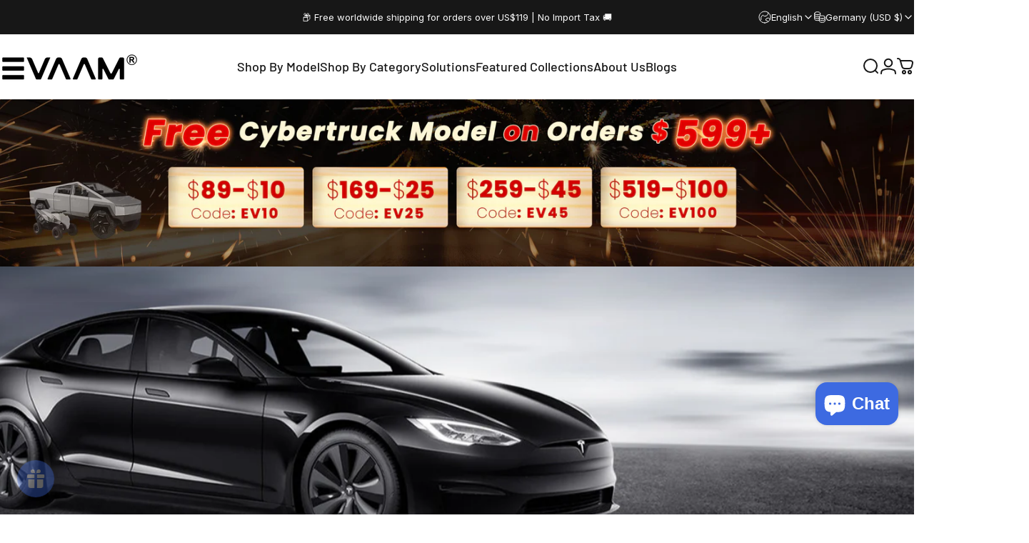

--- FILE ---
content_type: text/html; charset=utf-8
request_url: https://evaam.com/en-de/collections/model-s-interior-accessories
body_size: 81047
content:
<!doctype html>
<html class="no-js" lang="en" dir="ltr">
  <head>
    <meta charset="utf-8">
    <meta http-equiv="X-UA-Compatible" content="IE=edge,chrome=1">
    <meta name="viewport" content="width=device-width,initial-scale=1">
    <meta name="theme-color" content="#3d6ae1">
    <link rel="canonical" href="https://evaam.com/en-de/collections/model-s-interior-accessories">
    <link rel="preconnect" href="https://cdn.shopify.com" crossorigin>
    <link rel="preconnect" href="https://fonts.shopifycdn.com" crossorigin>
    
    <link rel="dns-prefetch" href="https://ajax.googleapis.com">
    <link rel="dns-prefetch" href="https://maps.googleapis.com">
    <link rel="dns-prefetch" href="https://maps.gstatic.com">
    
<link rel="shortcut icon" href="//evaam.com/cdn/shop/files/20251111-171117.jpg?crop=center&height=32&v=1762853762&width=32" type="image/png" /><title>Tesla Model S Interior Accessories | EVAAM Custom &amp; Premium Quality</title><meta name="description" content="Explore EVAAM&#39;s complete range of high-quality, customized interior accessories for your Tesla Model S. Enhance your driving experience with our premium products designed for style and comfort.">
<meta property="og:site_name" content="EVAAM">
<meta property="og:url" content="https://evaam.com/en-de/collections/model-s-interior-accessories">
<meta property="og:title" content="Tesla Model S Interior Accessories | EVAAM Custom &amp; Premium Quality">
<meta property="og:type" content="website">
<meta property="og:description" content="Explore EVAAM&#39;s complete range of high-quality, customized interior accessories for your Tesla Model S. Enhance your driving experience with our premium products designed for style and comfort."><meta property="og:image" content="http://evaam.com/cdn/shop/collections/Model_S_1477652e-357e-45d1-abe1-11413b482de7.jpg?v=1719570695">
  <meta property="og:image:secure_url" content="https://evaam.com/cdn/shop/collections/Model_S_1477652e-357e-45d1-abe1-11413b482de7.jpg?v=1719570695">
  <meta property="og:image:width" content="2160">
  <meta property="og:image:height" content="700"><meta name="twitter:site" content="@">
<meta name="twitter:card" content="summary_large_image">
<meta name="twitter:title" content="Tesla Model S Interior Accessories | EVAAM Custom &amp; Premium Quality">
<meta name="twitter:description" content="Explore EVAAM&#39;s complete range of high-quality, customized interior accessories for your Tesla Model S. Enhance your driving experience with our premium products designed for style and comfort.">
<style>@font-face {
  font-family: Barlow;
  font-weight: 700;
  font-style: normal;
  font-display: swap;
  src: url("//evaam.com/cdn/fonts/barlow/barlow_n7.691d1d11f150e857dcbc1c10ef03d825bc378d81.woff2") format("woff2"),
       url("//evaam.com/cdn/fonts/barlow/barlow_n7.4fdbb1cb7da0e2c2f88492243ffa2b4f91924840.woff") format("woff");
}
@font-face {
  font-family: Barlow;
  font-weight: 500;
  font-style: normal;
  font-display: swap;
  src: url("//evaam.com/cdn/fonts/barlow/barlow_n5.a193a1990790eba0cc5cca569d23799830e90f07.woff2") format("woff2"),
       url("//evaam.com/cdn/fonts/barlow/barlow_n5.ae31c82169b1dc0715609b8cc6a610b917808358.woff") format("woff");
}
@font-face {
  font-family: Barlow;
  font-weight: 700;
  font-style: normal;
  font-display: swap;
  src: url("//evaam.com/cdn/fonts/barlow/barlow_n7.691d1d11f150e857dcbc1c10ef03d825bc378d81.woff2") format("woff2"),
       url("//evaam.com/cdn/fonts/barlow/barlow_n7.4fdbb1cb7da0e2c2f88492243ffa2b4f91924840.woff") format("woff");
}
@font-face {
  font-family: Inter;
  font-weight: 400;
  font-style: normal;
  font-display: swap;
  src: url("//evaam.com/cdn/fonts/inter/inter_n4.b2a3f24c19b4de56e8871f609e73ca7f6d2e2bb9.woff2") format("woff2"),
       url("//evaam.com/cdn/fonts/inter/inter_n4.af8052d517e0c9ffac7b814872cecc27ae1fa132.woff") format("woff");
}
@font-face {
  font-family: Inter;
  font-weight: 500;
  font-style: normal;
  font-display: swap;
  src: url("//evaam.com/cdn/fonts/inter/inter_n5.d7101d5e168594dd06f56f290dd759fba5431d97.woff2") format("woff2"),
       url("//evaam.com/cdn/fonts/inter/inter_n5.5332a76bbd27da00474c136abb1ca3cbbf259068.woff") format("woff");
}
@font-face {
  font-family: Inter;
  font-weight: 700;
  font-style: normal;
  font-display: swap;
  src: url("//evaam.com/cdn/fonts/inter/inter_n7.02711e6b374660cfc7915d1afc1c204e633421e4.woff2") format("woff2"),
       url("//evaam.com/cdn/fonts/inter/inter_n7.6dab87426f6b8813070abd79972ceaf2f8d3b012.woff") format("woff");
}
@font-face {
  font-family: Inter;
  font-weight: 400;
  font-style: italic;
  font-display: swap;
  src: url("//evaam.com/cdn/fonts/inter/inter_i4.feae1981dda792ab80d117249d9c7e0f1017e5b3.woff2") format("woff2"),
       url("//evaam.com/cdn/fonts/inter/inter_i4.62773b7113d5e5f02c71486623cf828884c85c6e.woff") format("woff");
}
@font-face {
  font-family: Inter;
  font-weight: 700;
  font-style: italic;
  font-display: swap;
  src: url("//evaam.com/cdn/fonts/inter/inter_i7.b377bcd4cc0f160622a22d638ae7e2cd9b86ea4c.woff2") format("woff2"),
       url("//evaam.com/cdn/fonts/inter/inter_i7.7c69a6a34e3bb44fcf6f975857e13b9a9b25beb4.woff") format("woff");
}
:root {
    /*! General */
    --color-base-text: 23 23 23;
    --color-base-highlight: 254 0 0;
    --color-base-background: 255 255 255;
    --color-base-button: 61 106 225;
    --color-base-button-gradient: #3d6ae1;
    --color-base-button-text: 255 255 255;
    --color-keyboard-focus: 11 97 205;
    --color-shadow: 168 232 226;
    --color-price: 23 23 23;
    --color-sale-price: 254 0 0;
    --color-sale-tag: 254 0 0;
    --color-sale-tag-text: 255 255 255;
    --color-rating: 245 158 11;
    --color-placeholder: 240 240 240;
    --color-success-text: 77 124 15;
    --color-success-background: 247 254 231;
    --color-error-text: 190 18 60;
    --color-error-background: 255 241 242;
    --color-info-text: 180 83 9;
    --color-info-background: 255 251 235;
    
    /*! Menu and drawers */
    --color-drawer-text: 23 23 23;
    --color-drawer-background: 255 255 255;
    --color-drawer-button-background: 23 23 23;
    --color-drawer-button-gradient: #171717;
    --color-drawer-button-text: 255 255 255;
    --color-drawer-overlay: 23 23 23;

    /*! Product card */
    --card-radius: var(--rounded-card);
    --card-border-width: 0.0rem;
    --card-border-opacity: 0.0;
    --card-shadow-opacity: 0.1;
    --card-shadow-horizontal-offset: 0.0rem;
    --card-shadow-vertical-offset: 0.0rem;

    /*! Buttons */
    --buttons-radius: var(--rounded-button);
    --buttons-border-width: 2px;
    --buttons-border-opacity: 1.0;
    --buttons-shadow-opacity: 0.0;
    --buttons-shadow-horizontal-offset: 0px;
    --buttons-shadow-vertical-offset: 0px;

    /*! Inputs */
    --inputs-radius: var(--rounded-input);
    --inputs-border-width: 0px;
    --inputs-border-opacity: 0.65;

    /*! Spacing */
    --sp-0d5: 0.125rem;
    --sp-1: 0.25rem;
    --sp-1d5: 0.375rem;
    --sp-2: 0.5rem;
    --sp-2d5: 0.625rem;
    --sp-3: 0.75rem;
    --sp-3d5: 0.875rem;
    --sp-4: 1rem;
    --sp-4d5: 1.125rem;
    --sp-5: 1.25rem;
    --sp-5d5: 1.375rem;
    --sp-6: 1.5rem;
    --sp-6d5: 1.625rem;
    --sp-7: 1.75rem;
    --sp-7d5: 1.875rem;
    --sp-8: 2rem;
    --sp-8d5: 2.125rem;
    --sp-9: 2.25rem;
    --sp-9d5: 2.375rem;
    --sp-10: 2.5rem;
    --sp-10d5: 2.625rem;
    --sp-11: 2.75rem;
    --sp-12: 3rem;
    --sp-13: 3.25rem;
    --sp-14: 3.5rem;
    --sp-15: 3.875rem;
    --sp-16: 4rem;
    --sp-18: 4.5rem;
    --sp-20: 5rem;
    --sp-23: 5.625rem;
    --sp-24: 6rem;
    --sp-28: 7rem;
    --sp-32: 8rem;
    --sp-36: 9rem;
    --sp-40: 10rem;
    --sp-44: 11rem;
    --sp-48: 12rem;
    --sp-52: 13rem;
    --sp-56: 14rem;
    --sp-60: 15rem;
    --sp-64: 16rem;
    --sp-68: 17rem;
    --sp-72: 18rem;
    --sp-80: 20rem;
    --sp-96: 24rem;
    --sp-100: 32rem;

    /*! Font family */
    --font-heading-family: Barlow, sans-serif;
    --font-heading-style: normal;
    --font-heading-weight: 700;
    --font-heading-line-height: 1.2;
    --font-heading-letter-spacing: -0.03em;
    

    --font-body-family: Inter, sans-serif;
    --font-body-style: normal;
    --font-body-weight: 400;
    --font-body-line-height: 1.2;
    --font-body-letter-spacing: 0.0em;

    --font-navigation-family: var(--font-heading-family);
    --font-navigation-size: clamp(1.125rem, 0.748rem + 0.3174vw, 1.375rem);
    --font-navigation-weight: 500;
    

    --font-button-family: var(--font-heading-family);
    --font-button-size: clamp(1.125rem, 0.8115rem + 0.1587vw, 1.25rem);
    --font-button-weight: 700;
    
      --font-button-text-transform: uppercase;
    

    --font-product-family: var(--font-heading-family);
    --font-product-size: clamp(0.75rem, 0.873rem + 0.3175vw, 1.0rem);
    --font-product-weight: 500;
    

    /*! Font size */
    --text-3xs: 0.625rem;
    --text-2xs: 0.6875rem;
    --text-xs: 0.75rem;
    --text-2sm: 0.8125rem;
    --text-sm: 0.875rem;
    --text-base: 1.0rem;
    --text-lg: 1.125rem;
    --text-xl: 1.25rem;
    --text-2xl: 1.5rem;
    --text-3xl: 1.875rem;
    --text-4xl: 2.25rem;
    --text-5xl: 3.0rem;
    --text-6xl: 3.75rem;
    --text-7xl: 4.5rem;
    --text-8xl: 6.0rem;

    /*! Layout */
    --page-width: 1500px;
    --gap-padding: clamp(var(--sp-5), 2.526vw, var(--sp-12));
    --grid-gap: clamp(40px, 20vw, 60px);
    --page-padding: var(--sp-5);
    --page-container: min(calc(100vw - var(--scrollbar-width, 0px) - var(--page-padding) * 2), var(--page-width));
    --rounded-button: 0.375rem;
    --rounded-input: 0.375rem;
    --rounded-card: clamp(var(--sp-2d5), 1.053vw, var(--sp-5));
    --rounded-block: clamp(var(--sp-2d5), 1.053vw, var(--sp-5));

    /*! Other */
    --icon-weight: 2px;
  }

  @media screen and (min-width: 1024px) {
    :root {
      --page-padding: var(--sp-9);
    }
  }

  @media screen and (min-width: 1280px) {
    :root {
      --gap-padding: var(--sp-12);
      --page-padding: var(--sp-12);
      --page-container: min(calc(100vw - var(--scrollbar-width, 0px) - var(--page-padding) * 2), max(var(--page-width), 1280px));
    }
  }

  @media screen and (min-width: 1536px) {
    :root {
      --page-padding: max(var(--sp-12), 50vw - var(--scrollbar-width, 0px)/2 - var(--page-width)/2);
    }
  }
</style>
  <link rel="preload" as="font" href="//evaam.com/cdn/fonts/inter/inter_n4.b2a3f24c19b4de56e8871f609e73ca7f6d2e2bb9.woff2" type="font/woff2" crossorigin>
  

  <link rel="preload" as="font" href="//evaam.com/cdn/fonts/barlow/barlow_n7.691d1d11f150e857dcbc1c10ef03d825bc378d81.woff2" type="font/woff2" crossorigin>
  
<link href="//evaam.com/cdn/shop/t/33/assets/theme.css?v=84967155872626216491766049452" rel="stylesheet" type="text/css" media="all" /><link rel="stylesheet" href="//evaam.com/cdn/shop/t/33/assets/apps.css?v=162097722211979372921765793153" media="print" fetchpriority="low" onload="this.media='all'">

    <script>window.performance && window.performance.mark && window.performance.mark('shopify.content_for_header.start');</script><meta name="google-site-verification" content="s_wrCp8QhKoshS5wH8i4H04SpYENQC5t4Ycd3ZcJb3k">
<meta name="google-site-verification" content="ff9lIMI339Sb0s3NSTCY2f7auN_wx8tLnCJXBhuWeCY">
<meta name="facebook-domain-verification" content="x9x8xoxqepj4p6g1flcpzjbo8o8w5x">
<meta id="shopify-digital-wallet" name="shopify-digital-wallet" content="/60134129921/digital_wallets/dialog">
<meta name="shopify-checkout-api-token" content="6c3c120748f2ac7a8259475ba6ae16a1">
<meta id="in-context-paypal-metadata" data-shop-id="60134129921" data-venmo-supported="true" data-environment="production" data-locale="en_US" data-paypal-v4="true" data-currency="USD">
<link rel="alternate" type="application/atom+xml" title="Feed" href="/en-de/collections/model-s-interior-accessories.atom" />
<link rel="next" href="/en-de/collections/model-s-interior-accessories?page=2">
<link rel="alternate" hreflang="x-default" href="https://evaam.com/collections/model-s-interior-accessories">
<link rel="alternate" hreflang="en" href="https://evaam.com/collections/model-s-interior-accessories">
<link rel="alternate" hreflang="tr" href="https://evaam.com/tr/collections/model-s-interior-accessories">
<link rel="alternate" hreflang="ar" href="https://evaam.com/ar/collections/model-s-interior-accessories">
<link rel="alternate" hreflang="ja" href="https://evaam.com/ja/collections/model-s-interior-accessories">
<link rel="alternate" hreflang="ko" href="https://evaam.com/ko/collections/model-s-interior-accessories">
<link rel="alternate" hreflang="es" href="https://evaam.com/es/collections/model-s-interior-accessories">
<link rel="alternate" hreflang="it" href="https://evaam.com/it/collections/model-s-interior-accessories">
<link rel="alternate" hreflang="nl" href="https://evaam.com/nl/collections/model-s-interior-accessories">
<link rel="alternate" hreflang="fr" href="https://evaam.com/fr/collections/model-s-interior-accessories">
<link rel="alternate" hreflang="de" href="https://evaam.com/de/collections/model-s-interior-accessories">
<link rel="alternate" hreflang="en-DE" href="https://evaam.com/en-de/collections/model-s-interior-accessories">
<link rel="alternate" hreflang="tr-DE" href="https://evaam.com/tr-de/collections/model-s-interior-accessories">
<link rel="alternate" hreflang="ar-DE" href="https://evaam.com/ar-de/collections/model-s-interior-accessories">
<link rel="alternate" hreflang="ja-DE" href="https://evaam.com/ja-de/collections/model-s-interior-accessories">
<link rel="alternate" hreflang="ko-DE" href="https://evaam.com/ko-de/collections/model-s-interior-accessories">
<link rel="alternate" hreflang="es-DE" href="https://evaam.com/es-de/collections/model-s-interior-accessories">
<link rel="alternate" hreflang="it-DE" href="https://evaam.com/it-de/collections/model-s-interior-accessories">
<link rel="alternate" hreflang="nl-DE" href="https://evaam.com/nl-de/collections/model-s-interior-accessories">
<link rel="alternate" hreflang="fr-DE" href="https://evaam.com/fr-de/collections/model-s-interior-accessories">
<link rel="alternate" type="application/json+oembed" href="https://evaam.com/en-de/collections/model-s-interior-accessories.oembed">
<script async="async" src="/checkouts/internal/preloads.js?locale=en-DE"></script>
<script id="shopify-features" type="application/json">{"accessToken":"6c3c120748f2ac7a8259475ba6ae16a1","betas":["rich-media-storefront-analytics"],"domain":"evaam.com","predictiveSearch":true,"shopId":60134129921,"locale":"en"}</script>
<script>var Shopify = Shopify || {};
Shopify.shop = "evaac.myshopify.com";
Shopify.locale = "en";
Shopify.currency = {"active":"USD","rate":"1.0"};
Shopify.country = "DE";
Shopify.theme = {"name":"new Concept 2025.12.15 Nav","id":156560457985,"schema_name":"Concept","schema_version":"5.1.0","theme_store_id":2412,"role":"main"};
Shopify.theme.handle = "null";
Shopify.theme.style = {"id":null,"handle":null};
Shopify.cdnHost = "evaam.com/cdn";
Shopify.routes = Shopify.routes || {};
Shopify.routes.root = "/en-de/";</script>
<script type="module">!function(o){(o.Shopify=o.Shopify||{}).modules=!0}(window);</script>
<script>!function(o){function n(){var o=[];function n(){o.push(Array.prototype.slice.apply(arguments))}return n.q=o,n}var t=o.Shopify=o.Shopify||{};t.loadFeatures=n(),t.autoloadFeatures=n()}(window);</script>
<script id="shop-js-analytics" type="application/json">{"pageType":"collection"}</script>
<script defer="defer" async type="module" src="//evaam.com/cdn/shopifycloud/shop-js/modules/v2/client.init-shop-cart-sync_WVOgQShq.en.esm.js"></script>
<script defer="defer" async type="module" src="//evaam.com/cdn/shopifycloud/shop-js/modules/v2/chunk.common_C_13GLB1.esm.js"></script>
<script defer="defer" async type="module" src="//evaam.com/cdn/shopifycloud/shop-js/modules/v2/chunk.modal_CLfMGd0m.esm.js"></script>
<script type="module">
  await import("//evaam.com/cdn/shopifycloud/shop-js/modules/v2/client.init-shop-cart-sync_WVOgQShq.en.esm.js");
await import("//evaam.com/cdn/shopifycloud/shop-js/modules/v2/chunk.common_C_13GLB1.esm.js");
await import("//evaam.com/cdn/shopifycloud/shop-js/modules/v2/chunk.modal_CLfMGd0m.esm.js");

  window.Shopify.SignInWithShop?.initShopCartSync?.({"fedCMEnabled":true,"windoidEnabled":true});

</script>
<script>(function() {
  var isLoaded = false;
  function asyncLoad() {
    if (isLoaded) return;
    isLoaded = true;
    var urls = ["https:\/\/d9fvwtvqz2fm1.cloudfront.net\/shop\/js\/discount-on-cart-pro.min.js?shop=evaac.myshopify.com","https:\/\/js.smile.io\/v1\/smile-shopify.js?shop=evaac.myshopify.com","https:\/\/cdn.nfcube.com\/instafeed-89a0b32ca22b4f4efc236469995c9d43.js?shop=evaac.myshopify.com","https:\/\/static.shareasale.com\/json\/shopify\/shareasale-tracking.js?sasmid=144168\u0026ssmtid=19038\u0026shop=evaac.myshopify.com","https:\/\/loox.io\/widget\/qVgebor7SO\/loox.1726281080973.js?shop=evaac.myshopify.com","https:\/\/tr.attribuly.com\/v3-1\/137bvrr1000dcvp65qde3wu700j45cab\/attribuly.js?shop=evaac.myshopify.com","\/\/cdn.shopify.com\/proxy\/4a92617af51576898612356ef60c3aa73530765effbad64fc716da51e408d18d\/api.goaffpro.com\/loader.js?shop=evaac.myshopify.com\u0026sp-cache-control=cHVibGljLCBtYXgtYWdlPTkwMA","https:\/\/s3.eu-west-1.amazonaws.com\/production-klarna-il-shopify-osm\/0b7fe7c4a98ef8166eeafee767bc667686567a25\/evaac.myshopify.com-1766133231614.js?shop=evaac.myshopify.com"];
    for (var i = 0; i < urls.length; i++) {
      var s = document.createElement('script');
      s.type = 'text/javascript';
      s.async = true;
      s.src = urls[i];
      var x = document.getElementsByTagName('script')[0];
      x.parentNode.insertBefore(s, x);
    }
  };
  if(window.attachEvent) {
    window.attachEvent('onload', asyncLoad);
  } else {
    window.addEventListener('load', asyncLoad, false);
  }
})();</script>
<script id="__st">var __st={"a":60134129921,"offset":-18000,"reqid":"9bf6e766-80a2-4faa-8bd6-9a513b318cd8-1769538420","pageurl":"evaam.com\/en-de\/collections\/model-s-interior-accessories","u":"1af2664dcecc","p":"collection","rtyp":"collection","rid":381148299521};</script>
<script>window.ShopifyPaypalV4VisibilityTracking = true;</script>
<script id="captcha-bootstrap">!function(){'use strict';const t='contact',e='account',n='new_comment',o=[[t,t],['blogs',n],['comments',n],[t,'customer']],c=[[e,'customer_login'],[e,'guest_login'],[e,'recover_customer_password'],[e,'create_customer']],r=t=>t.map((([t,e])=>`form[action*='/${t}']:not([data-nocaptcha='true']) input[name='form_type'][value='${e}']`)).join(','),a=t=>()=>t?[...document.querySelectorAll(t)].map((t=>t.form)):[];function s(){const t=[...o],e=r(t);return a(e)}const i='password',u='form_key',d=['recaptcha-v3-token','g-recaptcha-response','h-captcha-response',i],f=()=>{try{return window.sessionStorage}catch{return}},m='__shopify_v',_=t=>t.elements[u];function p(t,e,n=!1){try{const o=window.sessionStorage,c=JSON.parse(o.getItem(e)),{data:r}=function(t){const{data:e,action:n}=t;return t[m]||n?{data:e,action:n}:{data:t,action:n}}(c);for(const[e,n]of Object.entries(r))t.elements[e]&&(t.elements[e].value=n);n&&o.removeItem(e)}catch(o){console.error('form repopulation failed',{error:o})}}const l='form_type',E='cptcha';function T(t){t.dataset[E]=!0}const w=window,h=w.document,L='Shopify',v='ce_forms',y='captcha';let A=!1;((t,e)=>{const n=(g='f06e6c50-85a8-45c8-87d0-21a2b65856fe',I='https://cdn.shopify.com/shopifycloud/storefront-forms-hcaptcha/ce_storefront_forms_captcha_hcaptcha.v1.5.2.iife.js',D={infoText:'Protected by hCaptcha',privacyText:'Privacy',termsText:'Terms'},(t,e,n)=>{const o=w[L][v],c=o.bindForm;if(c)return c(t,g,e,D).then(n);var r;o.q.push([[t,g,e,D],n]),r=I,A||(h.body.append(Object.assign(h.createElement('script'),{id:'captcha-provider',async:!0,src:r})),A=!0)});var g,I,D;w[L]=w[L]||{},w[L][v]=w[L][v]||{},w[L][v].q=[],w[L][y]=w[L][y]||{},w[L][y].protect=function(t,e){n(t,void 0,e),T(t)},Object.freeze(w[L][y]),function(t,e,n,w,h,L){const[v,y,A,g]=function(t,e,n){const i=e?o:[],u=t?c:[],d=[...i,...u],f=r(d),m=r(i),_=r(d.filter((([t,e])=>n.includes(e))));return[a(f),a(m),a(_),s()]}(w,h,L),I=t=>{const e=t.target;return e instanceof HTMLFormElement?e:e&&e.form},D=t=>v().includes(t);t.addEventListener('submit',(t=>{const e=I(t);if(!e)return;const n=D(e)&&!e.dataset.hcaptchaBound&&!e.dataset.recaptchaBound,o=_(e),c=g().includes(e)&&(!o||!o.value);(n||c)&&t.preventDefault(),c&&!n&&(function(t){try{if(!f())return;!function(t){const e=f();if(!e)return;const n=_(t);if(!n)return;const o=n.value;o&&e.removeItem(o)}(t);const e=Array.from(Array(32),(()=>Math.random().toString(36)[2])).join('');!function(t,e){_(t)||t.append(Object.assign(document.createElement('input'),{type:'hidden',name:u})),t.elements[u].value=e}(t,e),function(t,e){const n=f();if(!n)return;const o=[...t.querySelectorAll(`input[type='${i}']`)].map((({name:t})=>t)),c=[...d,...o],r={};for(const[a,s]of new FormData(t).entries())c.includes(a)||(r[a]=s);n.setItem(e,JSON.stringify({[m]:1,action:t.action,data:r}))}(t,e)}catch(e){console.error('failed to persist form',e)}}(e),e.submit())}));const S=(t,e)=>{t&&!t.dataset[E]&&(n(t,e.some((e=>e===t))),T(t))};for(const o of['focusin','change'])t.addEventListener(o,(t=>{const e=I(t);D(e)&&S(e,y())}));const B=e.get('form_key'),M=e.get(l),P=B&&M;t.addEventListener('DOMContentLoaded',(()=>{const t=y();if(P)for(const e of t)e.elements[l].value===M&&p(e,B);[...new Set([...A(),...v().filter((t=>'true'===t.dataset.shopifyCaptcha))])].forEach((e=>S(e,t)))}))}(h,new URLSearchParams(w.location.search),n,t,e,['guest_login'])})(!0,!0)}();</script>
<script integrity="sha256-4kQ18oKyAcykRKYeNunJcIwy7WH5gtpwJnB7kiuLZ1E=" data-source-attribution="shopify.loadfeatures" defer="defer" src="//evaam.com/cdn/shopifycloud/storefront/assets/storefront/load_feature-a0a9edcb.js" crossorigin="anonymous"></script>
<script data-source-attribution="shopify.dynamic_checkout.dynamic.init">var Shopify=Shopify||{};Shopify.PaymentButton=Shopify.PaymentButton||{isStorefrontPortableWallets:!0,init:function(){window.Shopify.PaymentButton.init=function(){};var t=document.createElement("script");t.src="https://evaam.com/cdn/shopifycloud/portable-wallets/latest/portable-wallets.en.js",t.type="module",document.head.appendChild(t)}};
</script>
<script data-source-attribution="shopify.dynamic_checkout.buyer_consent">
  function portableWalletsHideBuyerConsent(e){var t=document.getElementById("shopify-buyer-consent"),n=document.getElementById("shopify-subscription-policy-button");t&&n&&(t.classList.add("hidden"),t.setAttribute("aria-hidden","true"),n.removeEventListener("click",e))}function portableWalletsShowBuyerConsent(e){var t=document.getElementById("shopify-buyer-consent"),n=document.getElementById("shopify-subscription-policy-button");t&&n&&(t.classList.remove("hidden"),t.removeAttribute("aria-hidden"),n.addEventListener("click",e))}window.Shopify?.PaymentButton&&(window.Shopify.PaymentButton.hideBuyerConsent=portableWalletsHideBuyerConsent,window.Shopify.PaymentButton.showBuyerConsent=portableWalletsShowBuyerConsent);
</script>
<script data-source-attribution="shopify.dynamic_checkout.cart.bootstrap">document.addEventListener("DOMContentLoaded",(function(){function t(){return document.querySelector("shopify-accelerated-checkout-cart, shopify-accelerated-checkout")}if(t())Shopify.PaymentButton.init();else{new MutationObserver((function(e,n){t()&&(Shopify.PaymentButton.init(),n.disconnect())})).observe(document.body,{childList:!0,subtree:!0})}}));
</script>
<script id='scb4127' type='text/javascript' async='' src='https://evaam.com/cdn/shopifycloud/privacy-banner/storefront-banner.js'></script><link id="shopify-accelerated-checkout-styles" rel="stylesheet" media="screen" href="https://evaam.com/cdn/shopifycloud/portable-wallets/latest/accelerated-checkout-backwards-compat.css" crossorigin="anonymous">
<style id="shopify-accelerated-checkout-cart">
        #shopify-buyer-consent {
  margin-top: 1em;
  display: inline-block;
  width: 100%;
}

#shopify-buyer-consent.hidden {
  display: none;
}

#shopify-subscription-policy-button {
  background: none;
  border: none;
  padding: 0;
  text-decoration: underline;
  font-size: inherit;
  cursor: pointer;
}

#shopify-subscription-policy-button::before {
  box-shadow: none;
}

      </style>

<script>window.performance && window.performance.mark && window.performance.mark('shopify.content_for_header.end');</script>

    <script src="//evaam.com/cdn/shop/t/33/assets/vendor.js?v=83836565987576270061765793153" defer="defer"></script>
    <script src="//evaam.com/cdn/shop/t/33/assets/theme.js?v=51486840701383528791765793153" defer="defer"></script><script>
  document.documentElement.classList.replace('no-js', 'js');

  window.theme = window.theme || {};
  theme.routes = {
    shop_url: 'https://evaam.com',
    root_url: '/en-de',
    cart_url: '/en-de/cart',
    cart_add_url: '/en-de/cart/add',
    cart_change_url: '/en-de/cart/change',
    cart_update_url: '/en-de/cart/update',
    search_url: '/en-de/search',
    predictive_search_url: '/en-de/search/suggest'
  };

  theme.variantStrings = {
    preOrder: "Pre-order",
    addToCart: "Add to cart",
    soldOut: "Sold Out",
    unavailable: "Unavailable",
    addToBundle: "Add to bundle",
    backInStock: "Notify me when it’s available"
  };

  theme.shippingCalculatorStrings = {
    error: "One or more errors occurred while retrieving the shipping rates:",
    notFound: "Sorry, we do not ship to your address.",
    oneResult: "There is one shipping rate for your address:",
    multipleResults: "There are multiple shipping rates for your address:"
  };

  theme.discountStrings = {
    error: "Discount code cannot be applied to your cart",
    shippingError: "Shipping discounts are shown at checkout after adding an address"
  };

  theme.recipientFormStrings = {
    expanded: "Gift card recipient form expanded",
    collapsed: "Gift card recipient form collapsed"
  };

  theme.quickOrderListStrings = {
    itemsAdded: "[quantity] items added",
    itemAdded: "[quantity] item added",
    itemsRemoved: "[quantity] items removed",
    itemRemoved: "[quantity] item removed",
    viewCart: "View cart",
    each: "[money]\/ea",
    minError: "This item has a minimum of [min]",
    maxError: "This item has a maximum of [max]",
    stepError: "You can only add this item in increments of [step]"
  };

  theme.cartStrings = {
    error: "There was an error while updating your cart. Please try again.",
    quantityError: "You can only add [quantity] of this item to your cart.",
    giftNoteAttribute: "Gift note",
    giftWrapAttribute: "Gift wrapping",
    giftWrapBooleanTrue: "Yes",
    targetProductAttribute: "For"
  };

  theme.dateStrings = {
    d: "d",
    day: "Day",
    days: "Days",
    h: "h",
    hour: "Hour",
    hours: "Hours",
    m: "m",
    minute: "Min",
    minutes: "Mins",
    s: "s",
    second: "Sec",
    seconds: "Secs"
  };theme.strings = {
    recentlyViewedEmpty: "Your recently viewed is empty.",
    close: "Close",
    next: "Next",
    previous: "Previous",
    qrImageAlt: "QR code — scan to redeem gift card"
  };

  theme.settings = {
    moneyFormat: "\u003cspan class=\"langwill-money\"\u003e${{amount}}\u003c\/span\u003e",
    moneyWithCurrencyFormat: "\u003cspan class=\"langwill-money\"\u003e${{amount}} USD\u003c\/span\u003e",
    currencyCodeEnabled: false,
    externalLinksNewTab: false,
    cartType: "drawer",
    isCartTemplate: false,
    pswpModule: "\/\/evaam.com\/cdn\/shop\/t\/33\/assets\/photoswipe.min.js?v=41760041872977459911765793153",
    themeName: 'Concept',
    themeVersion: '5.1.0',
    agencyId: ''
  };</script>
<!-- BEGIN app block: shopify://apps/kaching-bundles/blocks/app-embed-block/6c637362-a106-4a32-94ac-94dcfd68cdb8 -->
<!-- Kaching Bundles App Embed -->

<!-- BEGIN app snippet: app-embed-content --><script>
  // Prevent duplicate initialization if both app embeds are enabled
  if (window.kachingBundlesAppEmbedLoaded) {
    console.warn('[Kaching Bundles] Multiple app embed blocks detected. Please disable one of them. Skipping duplicate initialization.');
  } else {
    window.kachingBundlesAppEmbedLoaded = true;
    window.kachingBundlesEnabled = true;
    window.kachingBundlesInitialized = false;

    // Allow calling kachingBundlesInitialize before the script is loaded
    (() => {
      let shouldInitialize = false;
      let realInitialize = null;

      window.kachingBundlesInitialize = () => {
        if (realInitialize) {
          realInitialize();
        } else {
          shouldInitialize = true;
        }
      };

      Object.defineProperty(window, '__kachingBundlesInitializeInternal', {
        set(fn) {
          realInitialize = fn;
          if (shouldInitialize) {
            shouldInitialize = false;
            fn();
          }
        },
        get() {
          return realInitialize;
        }
      });
    })();
  }
</script>

<script id="kaching-bundles-config" type="application/json">
  

  {
    "shopifyDomain": "evaac.myshopify.com",
    "moneyFormat": "\u003cspan class=\"langwill-money\"\u003e${{amount}}\u003c\/span\u003e",
    "locale": "en",
    "liquidLocale": "en",
    "country": "DE",
    "currencyRate": 1,
    "marketId": 15905390849,
    "productId": null,
    "storefrontAccessToken": null,
    "accessScopes": [],
    "customApiHost": null,
    "keepQuantityInput": false,
    "ignoreDeselect": false,
    "ignoreUnitPrice": false,
    "requireCustomerLogin": false,
    "abTestsRunning": false,
    "webPixel": false,
    "b2bCustomer": false,
    "isLoggedIn": false,
    "isDeprecatedAppEmbed": false,
    "preview": false,
    "defaultTranslations": {
      "system.out_of_stock": "There\u0026#39;s not enough items in our stock, please select smaller bundle.",
      "system.invalid_variant": "Sorry, this is not currently available.",
      "system.unavailable_option_value": "Unavailable"
    },
    "customSelectors": {
      "quantity": null,
      "addToCartButton": null,
      "variantPicker": null,
      "price": null,
      "priceCompare": null
    },
    "shopCustomStyles": "",
    "featureFlags": {}
  }
</script>



<link rel="modulepreload" href="https://cdn.shopify.com/extensions/019c00a0-0959-76cb-8c95-a5e1607b75c1/kaching-bundles-1569/assets/kaching-bundles.js" crossorigin="anonymous" fetchpriority="high">
<script type="module" src="https://cdn.shopify.com/extensions/019c00a0-0959-76cb-8c95-a5e1607b75c1/kaching-bundles-1569/assets/loader.js" crossorigin="anonymous" fetchpriority="high"></script>
<link rel="stylesheet" href="https://cdn.shopify.com/extensions/019c00a0-0959-76cb-8c95-a5e1607b75c1/kaching-bundles-1569/assets/kaching-bundles.css" media="print" onload="this.media='all'" fetchpriority="high">

<style>
  .kaching-bundles__block {
    display: none;
  }

  .kaching-bundles-sticky-atc {
    display: none;
  }
</style>




<!-- END app snippet -->

<!-- Kaching Bundles App Embed End -->


<!-- END app block --><!-- BEGIN app block: shopify://apps/pagefly-page-builder/blocks/app-embed/83e179f7-59a0-4589-8c66-c0dddf959200 -->

<!-- BEGIN app snippet: pagefly-cro-ab-testing-main -->







<script>
  ;(function () {
    const url = new URL(window.location)
    const viewParam = url.searchParams.get('view')
    if (viewParam && viewParam.includes('variant-pf-')) {
      url.searchParams.set('pf_v', viewParam)
      url.searchParams.delete('view')
      window.history.replaceState({}, '', url)
    }
  })()
</script>



<script type='module'>
  
  window.PAGEFLY_CRO = window.PAGEFLY_CRO || {}

  window.PAGEFLY_CRO['data_debug'] = {
    original_template_suffix: "all_collections",
    allow_ab_test: false,
    ab_test_start_time: 0,
    ab_test_end_time: 0,
    today_date_time: 1769538421000,
  }
  window.PAGEFLY_CRO['GA4'] = { enabled: false}
</script>

<!-- END app snippet -->








  <script src='https://cdn.shopify.com/extensions/019bf883-1122-7445-9dca-5d60e681c2c8/pagefly-page-builder-216/assets/pagefly-helper.js' defer='defer'></script>

  <script src='https://cdn.shopify.com/extensions/019bf883-1122-7445-9dca-5d60e681c2c8/pagefly-page-builder-216/assets/pagefly-general-helper.js' defer='defer'></script>

  <script src='https://cdn.shopify.com/extensions/019bf883-1122-7445-9dca-5d60e681c2c8/pagefly-page-builder-216/assets/pagefly-snap-slider.js' defer='defer'></script>

  <script src='https://cdn.shopify.com/extensions/019bf883-1122-7445-9dca-5d60e681c2c8/pagefly-page-builder-216/assets/pagefly-slideshow-v3.js' defer='defer'></script>

  <script src='https://cdn.shopify.com/extensions/019bf883-1122-7445-9dca-5d60e681c2c8/pagefly-page-builder-216/assets/pagefly-slideshow-v4.js' defer='defer'></script>

  <script src='https://cdn.shopify.com/extensions/019bf883-1122-7445-9dca-5d60e681c2c8/pagefly-page-builder-216/assets/pagefly-glider.js' defer='defer'></script>

  <script src='https://cdn.shopify.com/extensions/019bf883-1122-7445-9dca-5d60e681c2c8/pagefly-page-builder-216/assets/pagefly-slideshow-v1-v2.js' defer='defer'></script>

  <script src='https://cdn.shopify.com/extensions/019bf883-1122-7445-9dca-5d60e681c2c8/pagefly-page-builder-216/assets/pagefly-product-media.js' defer='defer'></script>

  <script src='https://cdn.shopify.com/extensions/019bf883-1122-7445-9dca-5d60e681c2c8/pagefly-page-builder-216/assets/pagefly-product.js' defer='defer'></script>


<script id='pagefly-helper-data' type='application/json'>
  {
    "page_optimization": {
      "assets_prefetching": false
    },
    "elements_asset_mapper": {
      "Accordion": "https://cdn.shopify.com/extensions/019bf883-1122-7445-9dca-5d60e681c2c8/pagefly-page-builder-216/assets/pagefly-accordion.js",
      "Accordion3": "https://cdn.shopify.com/extensions/019bf883-1122-7445-9dca-5d60e681c2c8/pagefly-page-builder-216/assets/pagefly-accordion3.js",
      "CountDown": "https://cdn.shopify.com/extensions/019bf883-1122-7445-9dca-5d60e681c2c8/pagefly-page-builder-216/assets/pagefly-countdown.js",
      "GMap1": "https://cdn.shopify.com/extensions/019bf883-1122-7445-9dca-5d60e681c2c8/pagefly-page-builder-216/assets/pagefly-gmap.js",
      "GMap2": "https://cdn.shopify.com/extensions/019bf883-1122-7445-9dca-5d60e681c2c8/pagefly-page-builder-216/assets/pagefly-gmap.js",
      "GMapBasicV2": "https://cdn.shopify.com/extensions/019bf883-1122-7445-9dca-5d60e681c2c8/pagefly-page-builder-216/assets/pagefly-gmap.js",
      "GMapAdvancedV2": "https://cdn.shopify.com/extensions/019bf883-1122-7445-9dca-5d60e681c2c8/pagefly-page-builder-216/assets/pagefly-gmap.js",
      "HTML.Video": "https://cdn.shopify.com/extensions/019bf883-1122-7445-9dca-5d60e681c2c8/pagefly-page-builder-216/assets/pagefly-htmlvideo.js",
      "HTML.Video2": "https://cdn.shopify.com/extensions/019bf883-1122-7445-9dca-5d60e681c2c8/pagefly-page-builder-216/assets/pagefly-htmlvideo2.js",
      "HTML.Video3": "https://cdn.shopify.com/extensions/019bf883-1122-7445-9dca-5d60e681c2c8/pagefly-page-builder-216/assets/pagefly-htmlvideo2.js",
      "BackgroundVideo": "https://cdn.shopify.com/extensions/019bf883-1122-7445-9dca-5d60e681c2c8/pagefly-page-builder-216/assets/pagefly-htmlvideo2.js",
      "Instagram": "https://cdn.shopify.com/extensions/019bf883-1122-7445-9dca-5d60e681c2c8/pagefly-page-builder-216/assets/pagefly-instagram.js",
      "Instagram2": "https://cdn.shopify.com/extensions/019bf883-1122-7445-9dca-5d60e681c2c8/pagefly-page-builder-216/assets/pagefly-instagram.js",
      "Insta3": "https://cdn.shopify.com/extensions/019bf883-1122-7445-9dca-5d60e681c2c8/pagefly-page-builder-216/assets/pagefly-instagram3.js",
      "Tabs": "https://cdn.shopify.com/extensions/019bf883-1122-7445-9dca-5d60e681c2c8/pagefly-page-builder-216/assets/pagefly-tab.js",
      "Tabs3": "https://cdn.shopify.com/extensions/019bf883-1122-7445-9dca-5d60e681c2c8/pagefly-page-builder-216/assets/pagefly-tab3.js",
      "ProductBox": "https://cdn.shopify.com/extensions/019bf883-1122-7445-9dca-5d60e681c2c8/pagefly-page-builder-216/assets/pagefly-cart.js",
      "FBPageBox2": "https://cdn.shopify.com/extensions/019bf883-1122-7445-9dca-5d60e681c2c8/pagefly-page-builder-216/assets/pagefly-facebook.js",
      "FBLikeButton2": "https://cdn.shopify.com/extensions/019bf883-1122-7445-9dca-5d60e681c2c8/pagefly-page-builder-216/assets/pagefly-facebook.js",
      "TwitterFeed2": "https://cdn.shopify.com/extensions/019bf883-1122-7445-9dca-5d60e681c2c8/pagefly-page-builder-216/assets/pagefly-twitter.js",
      "Paragraph4": "https://cdn.shopify.com/extensions/019bf883-1122-7445-9dca-5d60e681c2c8/pagefly-page-builder-216/assets/pagefly-paragraph4.js",

      "AliReviews": "https://cdn.shopify.com/extensions/019bf883-1122-7445-9dca-5d60e681c2c8/pagefly-page-builder-216/assets/pagefly-3rd-elements.js",
      "BackInStock": "https://cdn.shopify.com/extensions/019bf883-1122-7445-9dca-5d60e681c2c8/pagefly-page-builder-216/assets/pagefly-3rd-elements.js",
      "GloboBackInStock": "https://cdn.shopify.com/extensions/019bf883-1122-7445-9dca-5d60e681c2c8/pagefly-page-builder-216/assets/pagefly-3rd-elements.js",
      "GrowaveWishlist": "https://cdn.shopify.com/extensions/019bf883-1122-7445-9dca-5d60e681c2c8/pagefly-page-builder-216/assets/pagefly-3rd-elements.js",
      "InfiniteOptionsShopPad": "https://cdn.shopify.com/extensions/019bf883-1122-7445-9dca-5d60e681c2c8/pagefly-page-builder-216/assets/pagefly-3rd-elements.js",
      "InkybayProductPersonalizer": "https://cdn.shopify.com/extensions/019bf883-1122-7445-9dca-5d60e681c2c8/pagefly-page-builder-216/assets/pagefly-3rd-elements.js",
      "LimeSpot": "https://cdn.shopify.com/extensions/019bf883-1122-7445-9dca-5d60e681c2c8/pagefly-page-builder-216/assets/pagefly-3rd-elements.js",
      "Loox": "https://cdn.shopify.com/extensions/019bf883-1122-7445-9dca-5d60e681c2c8/pagefly-page-builder-216/assets/pagefly-3rd-elements.js",
      "Opinew": "https://cdn.shopify.com/extensions/019bf883-1122-7445-9dca-5d60e681c2c8/pagefly-page-builder-216/assets/pagefly-3rd-elements.js",
      "Powr": "https://cdn.shopify.com/extensions/019bf883-1122-7445-9dca-5d60e681c2c8/pagefly-page-builder-216/assets/pagefly-3rd-elements.js",
      "ProductReviews": "https://cdn.shopify.com/extensions/019bf883-1122-7445-9dca-5d60e681c2c8/pagefly-page-builder-216/assets/pagefly-3rd-elements.js",
      "PushOwl": "https://cdn.shopify.com/extensions/019bf883-1122-7445-9dca-5d60e681c2c8/pagefly-page-builder-216/assets/pagefly-3rd-elements.js",
      "ReCharge": "https://cdn.shopify.com/extensions/019bf883-1122-7445-9dca-5d60e681c2c8/pagefly-page-builder-216/assets/pagefly-3rd-elements.js",
      "Rivyo": "https://cdn.shopify.com/extensions/019bf883-1122-7445-9dca-5d60e681c2c8/pagefly-page-builder-216/assets/pagefly-3rd-elements.js",
      "TrackingMore": "https://cdn.shopify.com/extensions/019bf883-1122-7445-9dca-5d60e681c2c8/pagefly-page-builder-216/assets/pagefly-3rd-elements.js",
      "Vitals": "https://cdn.shopify.com/extensions/019bf883-1122-7445-9dca-5d60e681c2c8/pagefly-page-builder-216/assets/pagefly-3rd-elements.js",
      "Wiser": "https://cdn.shopify.com/extensions/019bf883-1122-7445-9dca-5d60e681c2c8/pagefly-page-builder-216/assets/pagefly-3rd-elements.js"
    },
    "custom_elements_mapper": {
      "pf-click-action-element": "https://cdn.shopify.com/extensions/019bf883-1122-7445-9dca-5d60e681c2c8/pagefly-page-builder-216/assets/pagefly-click-action-element.js",
      "pf-dialog-element": "https://cdn.shopify.com/extensions/019bf883-1122-7445-9dca-5d60e681c2c8/pagefly-page-builder-216/assets/pagefly-dialog-element.js"
    }
  }
</script>


<!-- END app block --><!-- BEGIN app block: shopify://apps/attribuly/blocks/app-embed/cf8e8f22-4c4c-4d92-a8ed-8b49c1c9a9f7 --><link rel="dns-prefetch" href="https://tr.attribuly.com/" />
<script>
var attribuly = {
  url: 'https://tr.attribuly.com/v3-2/event',
  cfg_url: 'https://platform.api.attribuly.com/v2-1/other_id/get_shop_info',
  shop: {
    id: '60134129921',
    domain: 'evaam.com'
  }
}
</script>
<!-- END app block --><!-- BEGIN app block: shopify://apps/simprosys-google-shopping-feed/blocks/core_settings_block/1f0b859e-9fa6-4007-97e8-4513aff5ff3b --><!-- BEGIN: GSF App Core Tags & Scripts by Simprosys Google Shopping Feed -->









<!-- END: GSF App Core Tags & Scripts by Simprosys Google Shopping Feed -->
<!-- END app block --><!-- BEGIN app block: shopify://apps/gempages-builder/blocks/embed-gp-script-head/20b379d4-1b20-474c-a6ca-665c331919f3 -->














<!-- END app block --><script src="https://cdn.shopify.com/extensions/019bfbce-7106-7940-b969-754015844b8c/aftersell-572/assets/aftersell-utm-triggers.js" type="text/javascript" defer="defer"></script>
<script src="https://cdn.shopify.com/extensions/019b8d54-2388-79d8-becc-d32a3afe2c7a/omnisend-50/assets/omnisend-in-shop.js" type="text/javascript" defer="defer"></script>
<script src="https://cdn.shopify.com/extensions/e8878072-2f6b-4e89-8082-94b04320908d/inbox-1254/assets/inbox-chat-loader.js" type="text/javascript" defer="defer"></script>
<script src="https://cdn.shopify.com/extensions/019ade2d-f09d-79d7-91d1-04fe1a6e9335/attribuly-web-pixel-48/assets/attr.js" type="text/javascript" defer="defer"></script>
<script src="https://cdn.shopify.com/extensions/019c0057-895d-7ff2-b2c3-37d5559f1468/smile-io-279/assets/smile-loader.js" type="text/javascript" defer="defer"></script>
<link href="https://monorail-edge.shopifysvc.com" rel="dns-prefetch">
<script>(function(){if ("sendBeacon" in navigator && "performance" in window) {try {var session_token_from_headers = performance.getEntriesByType('navigation')[0].serverTiming.find(x => x.name == '_s').description;} catch {var session_token_from_headers = undefined;}var session_cookie_matches = document.cookie.match(/_shopify_s=([^;]*)/);var session_token_from_cookie = session_cookie_matches && session_cookie_matches.length === 2 ? session_cookie_matches[1] : "";var session_token = session_token_from_headers || session_token_from_cookie || "";function handle_abandonment_event(e) {var entries = performance.getEntries().filter(function(entry) {return /monorail-edge.shopifysvc.com/.test(entry.name);});if (!window.abandonment_tracked && entries.length === 0) {window.abandonment_tracked = true;var currentMs = Date.now();var navigation_start = performance.timing.navigationStart;var payload = {shop_id: 60134129921,url: window.location.href,navigation_start,duration: currentMs - navigation_start,session_token,page_type: "collection"};window.navigator.sendBeacon("https://monorail-edge.shopifysvc.com/v1/produce", JSON.stringify({schema_id: "online_store_buyer_site_abandonment/1.1",payload: payload,metadata: {event_created_at_ms: currentMs,event_sent_at_ms: currentMs}}));}}window.addEventListener('pagehide', handle_abandonment_event);}}());</script>
<script id="web-pixels-manager-setup">(function e(e,d,r,n,o){if(void 0===o&&(o={}),!Boolean(null===(a=null===(i=window.Shopify)||void 0===i?void 0:i.analytics)||void 0===a?void 0:a.replayQueue)){var i,a;window.Shopify=window.Shopify||{};var t=window.Shopify;t.analytics=t.analytics||{};var s=t.analytics;s.replayQueue=[],s.publish=function(e,d,r){return s.replayQueue.push([e,d,r]),!0};try{self.performance.mark("wpm:start")}catch(e){}var l=function(){var e={modern:/Edge?\/(1{2}[4-9]|1[2-9]\d|[2-9]\d{2}|\d{4,})\.\d+(\.\d+|)|Firefox\/(1{2}[4-9]|1[2-9]\d|[2-9]\d{2}|\d{4,})\.\d+(\.\d+|)|Chrom(ium|e)\/(9{2}|\d{3,})\.\d+(\.\d+|)|(Maci|X1{2}).+ Version\/(15\.\d+|(1[6-9]|[2-9]\d|\d{3,})\.\d+)([,.]\d+|)( \(\w+\)|)( Mobile\/\w+|) Safari\/|Chrome.+OPR\/(9{2}|\d{3,})\.\d+\.\d+|(CPU[ +]OS|iPhone[ +]OS|CPU[ +]iPhone|CPU IPhone OS|CPU iPad OS)[ +]+(15[._]\d+|(1[6-9]|[2-9]\d|\d{3,})[._]\d+)([._]\d+|)|Android:?[ /-](13[3-9]|1[4-9]\d|[2-9]\d{2}|\d{4,})(\.\d+|)(\.\d+|)|Android.+Firefox\/(13[5-9]|1[4-9]\d|[2-9]\d{2}|\d{4,})\.\d+(\.\d+|)|Android.+Chrom(ium|e)\/(13[3-9]|1[4-9]\d|[2-9]\d{2}|\d{4,})\.\d+(\.\d+|)|SamsungBrowser\/([2-9]\d|\d{3,})\.\d+/,legacy:/Edge?\/(1[6-9]|[2-9]\d|\d{3,})\.\d+(\.\d+|)|Firefox\/(5[4-9]|[6-9]\d|\d{3,})\.\d+(\.\d+|)|Chrom(ium|e)\/(5[1-9]|[6-9]\d|\d{3,})\.\d+(\.\d+|)([\d.]+$|.*Safari\/(?![\d.]+ Edge\/[\d.]+$))|(Maci|X1{2}).+ Version\/(10\.\d+|(1[1-9]|[2-9]\d|\d{3,})\.\d+)([,.]\d+|)( \(\w+\)|)( Mobile\/\w+|) Safari\/|Chrome.+OPR\/(3[89]|[4-9]\d|\d{3,})\.\d+\.\d+|(CPU[ +]OS|iPhone[ +]OS|CPU[ +]iPhone|CPU IPhone OS|CPU iPad OS)[ +]+(10[._]\d+|(1[1-9]|[2-9]\d|\d{3,})[._]\d+)([._]\d+|)|Android:?[ /-](13[3-9]|1[4-9]\d|[2-9]\d{2}|\d{4,})(\.\d+|)(\.\d+|)|Mobile Safari.+OPR\/([89]\d|\d{3,})\.\d+\.\d+|Android.+Firefox\/(13[5-9]|1[4-9]\d|[2-9]\d{2}|\d{4,})\.\d+(\.\d+|)|Android.+Chrom(ium|e)\/(13[3-9]|1[4-9]\d|[2-9]\d{2}|\d{4,})\.\d+(\.\d+|)|Android.+(UC? ?Browser|UCWEB|U3)[ /]?(15\.([5-9]|\d{2,})|(1[6-9]|[2-9]\d|\d{3,})\.\d+)\.\d+|SamsungBrowser\/(5\.\d+|([6-9]|\d{2,})\.\d+)|Android.+MQ{2}Browser\/(14(\.(9|\d{2,})|)|(1[5-9]|[2-9]\d|\d{3,})(\.\d+|))(\.\d+|)|K[Aa][Ii]OS\/(3\.\d+|([4-9]|\d{2,})\.\d+)(\.\d+|)/},d=e.modern,r=e.legacy,n=navigator.userAgent;return n.match(d)?"modern":n.match(r)?"legacy":"unknown"}(),u="modern"===l?"modern":"legacy",c=(null!=n?n:{modern:"",legacy:""})[u],f=function(e){return[e.baseUrl,"/wpm","/b",e.hashVersion,"modern"===e.buildTarget?"m":"l",".js"].join("")}({baseUrl:d,hashVersion:r,buildTarget:u}),m=function(e){var d=e.version,r=e.bundleTarget,n=e.surface,o=e.pageUrl,i=e.monorailEndpoint;return{emit:function(e){var a=e.status,t=e.errorMsg,s=(new Date).getTime(),l=JSON.stringify({metadata:{event_sent_at_ms:s},events:[{schema_id:"web_pixels_manager_load/3.1",payload:{version:d,bundle_target:r,page_url:o,status:a,surface:n,error_msg:t},metadata:{event_created_at_ms:s}}]});if(!i)return console&&console.warn&&console.warn("[Web Pixels Manager] No Monorail endpoint provided, skipping logging."),!1;try{return self.navigator.sendBeacon.bind(self.navigator)(i,l)}catch(e){}var u=new XMLHttpRequest;try{return u.open("POST",i,!0),u.setRequestHeader("Content-Type","text/plain"),u.send(l),!0}catch(e){return console&&console.warn&&console.warn("[Web Pixels Manager] Got an unhandled error while logging to Monorail."),!1}}}}({version:r,bundleTarget:l,surface:e.surface,pageUrl:self.location.href,monorailEndpoint:e.monorailEndpoint});try{o.browserTarget=l,function(e){var d=e.src,r=e.async,n=void 0===r||r,o=e.onload,i=e.onerror,a=e.sri,t=e.scriptDataAttributes,s=void 0===t?{}:t,l=document.createElement("script"),u=document.querySelector("head"),c=document.querySelector("body");if(l.async=n,l.src=d,a&&(l.integrity=a,l.crossOrigin="anonymous"),s)for(var f in s)if(Object.prototype.hasOwnProperty.call(s,f))try{l.dataset[f]=s[f]}catch(e){}if(o&&l.addEventListener("load",o),i&&l.addEventListener("error",i),u)u.appendChild(l);else{if(!c)throw new Error("Did not find a head or body element to append the script");c.appendChild(l)}}({src:f,async:!0,onload:function(){if(!function(){var e,d;return Boolean(null===(d=null===(e=window.Shopify)||void 0===e?void 0:e.analytics)||void 0===d?void 0:d.initialized)}()){var d=window.webPixelsManager.init(e)||void 0;if(d){var r=window.Shopify.analytics;r.replayQueue.forEach((function(e){var r=e[0],n=e[1],o=e[2];d.publishCustomEvent(r,n,o)})),r.replayQueue=[],r.publish=d.publishCustomEvent,r.visitor=d.visitor,r.initialized=!0}}},onerror:function(){return m.emit({status:"failed",errorMsg:"".concat(f," has failed to load")})},sri:function(e){var d=/^sha384-[A-Za-z0-9+/=]+$/;return"string"==typeof e&&d.test(e)}(c)?c:"",scriptDataAttributes:o}),m.emit({status:"loading"})}catch(e){m.emit({status:"failed",errorMsg:(null==e?void 0:e.message)||"Unknown error"})}}})({shopId: 60134129921,storefrontBaseUrl: "https://evaam.com",extensionsBaseUrl: "https://extensions.shopifycdn.com/cdn/shopifycloud/web-pixels-manager",monorailEndpoint: "https://monorail-edge.shopifysvc.com/unstable/produce_batch",surface: "storefront-renderer",enabledBetaFlags: ["2dca8a86"],webPixelsConfigList: [{"id":"1598587137","configuration":"{\"shopifyDomain\":\"evaac.myshopify.com\"}","eventPayloadVersion":"v1","runtimeContext":"STRICT","scriptVersion":"9eba9e140ed77b68050995c4baf6bc1d","type":"APP","apiClientId":2935586817,"privacyPurposes":[],"dataSharingAdjustments":{"protectedCustomerApprovalScopes":["read_customer_personal_data"]}},{"id":"1415479553","configuration":"{\"gSessionId\":\"noGaKey\",\"pixelEndPoint\":\"https:\\\/\\\/tr.attribuly.com\\\/v2-1\\\/137bvrr1000dcvp65qde3wu700j45cab\\\/event\"}","eventPayloadVersion":"v1","runtimeContext":"STRICT","scriptVersion":"7ef9d79d9e6f08f022b5b030509d3250","type":"APP","apiClientId":6379793,"privacyPurposes":["ANALYTICS","MARKETING","SALE_OF_DATA"],"dataSharingAdjustments":{"protectedCustomerApprovalScopes":["read_customer_address","read_customer_email","read_customer_name","read_customer_personal_data","read_customer_phone"]}},{"id":"1411875073","configuration":"{\"pixel_id\":\"558169100417478\",\"pixel_type\":\"facebook_pixel\"}","eventPayloadVersion":"v1","runtimeContext":"OPEN","scriptVersion":"ca16bc87fe92b6042fbaa3acc2fbdaa6","type":"APP","apiClientId":2329312,"privacyPurposes":["ANALYTICS","MARKETING","SALE_OF_DATA"],"dataSharingAdjustments":{"protectedCustomerApprovalScopes":["read_customer_address","read_customer_email","read_customer_name","read_customer_personal_data","read_customer_phone"]}},{"id":"1299874049","configuration":"{\"account_ID\":\"338005\",\"google_analytics_tracking_tag\":\"1\",\"measurement_id\":\"2\",\"api_secret\":\"3\",\"shop_settings\":\"{\\\"custom_pixel_script\\\":\\\"https:\\\\\\\/\\\\\\\/storage.googleapis.com\\\\\\\/gsf-scripts\\\\\\\/custom-pixels\\\\\\\/evaac.js\\\"}\"}","eventPayloadVersion":"v1","runtimeContext":"LAX","scriptVersion":"c6b888297782ed4a1cba19cda43d6625","type":"APP","apiClientId":1558137,"privacyPurposes":[],"dataSharingAdjustments":{"protectedCustomerApprovalScopes":["read_customer_address","read_customer_email","read_customer_name","read_customer_personal_data","read_customer_phone"]}},{"id":"1026752769","configuration":"{\"masterTagID\":\"19038\",\"merchantID\":\"144168\",\"appPath\":\"https:\/\/daedalus.shareasale.com\",\"storeID\":\"NaN\",\"xTypeMode\":\"NaN\",\"xTypeValue\":\"NaN\",\"channelDedup\":\"NaN\"}","eventPayloadVersion":"v1","runtimeContext":"STRICT","scriptVersion":"f300cca684872f2df140f714437af558","type":"APP","apiClientId":4929191,"privacyPurposes":["ANALYTICS","MARKETING"],"dataSharingAdjustments":{"protectedCustomerApprovalScopes":["read_customer_personal_data"]}},{"id":"979468545","configuration":"{\"webPixelName\":\"Judge.me\"}","eventPayloadVersion":"v1","runtimeContext":"STRICT","scriptVersion":"34ad157958823915625854214640f0bf","type":"APP","apiClientId":683015,"privacyPurposes":["ANALYTICS"],"dataSharingAdjustments":{"protectedCustomerApprovalScopes":["read_customer_email","read_customer_name","read_customer_personal_data","read_customer_phone"]}},{"id":"441090305","configuration":"{\"config\":\"{\\\"google_tag_ids\\\":[\\\"G-637ZDKTCWZ\\\",\\\"AW-10854978549\\\",\\\"GT-TWZ269Q\\\"],\\\"target_country\\\":\\\"US\\\",\\\"gtag_events\\\":[{\\\"type\\\":\\\"begin_checkout\\\",\\\"action_label\\\":[\\\"G-637ZDKTCWZ\\\",\\\"AW-10854978549\\\/Cp27CPiRjMgDEPWnh7go\\\"]},{\\\"type\\\":\\\"search\\\",\\\"action_label\\\":[\\\"G-637ZDKTCWZ\\\",\\\"AW-10854978549\\\/nvrTCPuRjMgDEPWnh7go\\\"]},{\\\"type\\\":\\\"view_item\\\",\\\"action_label\\\":[\\\"G-637ZDKTCWZ\\\",\\\"AW-10854978549\\\/yyiBCPKRjMgDEPWnh7go\\\",\\\"MC-0T7QLG1YGK\\\"]},{\\\"type\\\":\\\"purchase\\\",\\\"action_label\\\":[\\\"G-637ZDKTCWZ\\\",\\\"AW-10854978549\\\/JvvyCO-RjMgDEPWnh7go\\\",\\\"MC-0T7QLG1YGK\\\"]},{\\\"type\\\":\\\"page_view\\\",\\\"action_label\\\":[\\\"G-637ZDKTCWZ\\\",\\\"AW-10854978549\\\/qfROCOyRjMgDEPWnh7go\\\",\\\"MC-0T7QLG1YGK\\\"]},{\\\"type\\\":\\\"add_payment_info\\\",\\\"action_label\\\":[\\\"G-637ZDKTCWZ\\\",\\\"AW-10854978549\\\/1apMCP6RjMgDEPWnh7go\\\"]},{\\\"type\\\":\\\"add_to_cart\\\",\\\"action_label\\\":[\\\"G-637ZDKTCWZ\\\",\\\"AW-10854978549\\\/2oSWCPWRjMgDEPWnh7go\\\"]}],\\\"enable_monitoring_mode\\\":false}\"}","eventPayloadVersion":"v1","runtimeContext":"OPEN","scriptVersion":"b2a88bafab3e21179ed38636efcd8a93","type":"APP","apiClientId":1780363,"privacyPurposes":[],"dataSharingAdjustments":{"protectedCustomerApprovalScopes":["read_customer_address","read_customer_email","read_customer_name","read_customer_personal_data","read_customer_phone"]}},{"id":"171835649","configuration":"{\"apiURL\":\"https:\/\/api.omnisend.com\",\"appURL\":\"https:\/\/app.omnisend.com\",\"brandID\":\"6673fa278fe09d6e8a151b15\",\"trackingURL\":\"https:\/\/wt.omnisendlink.com\"}","eventPayloadVersion":"v1","runtimeContext":"STRICT","scriptVersion":"aa9feb15e63a302383aa48b053211bbb","type":"APP","apiClientId":186001,"privacyPurposes":["ANALYTICS","MARKETING","SALE_OF_DATA"],"dataSharingAdjustments":{"protectedCustomerApprovalScopes":["read_customer_address","read_customer_email","read_customer_name","read_customer_personal_data","read_customer_phone"]}},{"id":"107938049","eventPayloadVersion":"1","runtimeContext":"LAX","scriptVersion":"1","type":"CUSTOM","privacyPurposes":["ANALYTICS","MARKETING","SALE_OF_DATA"],"name":"google ads"},{"id":"shopify-app-pixel","configuration":"{}","eventPayloadVersion":"v1","runtimeContext":"STRICT","scriptVersion":"0450","apiClientId":"shopify-pixel","type":"APP","privacyPurposes":["ANALYTICS","MARKETING"]},{"id":"shopify-custom-pixel","eventPayloadVersion":"v1","runtimeContext":"LAX","scriptVersion":"0450","apiClientId":"shopify-pixel","type":"CUSTOM","privacyPurposes":["ANALYTICS","MARKETING"]}],isMerchantRequest: false,initData: {"shop":{"name":"EVAAM","paymentSettings":{"currencyCode":"USD"},"myshopifyDomain":"evaac.myshopify.com","countryCode":"US","storefrontUrl":"https:\/\/evaam.com\/en-de"},"customer":null,"cart":null,"checkout":null,"productVariants":[],"purchasingCompany":null},},"https://evaam.com/cdn","fcfee988w5aeb613cpc8e4bc33m6693e112",{"modern":"","legacy":""},{"shopId":"60134129921","storefrontBaseUrl":"https:\/\/evaam.com","extensionBaseUrl":"https:\/\/extensions.shopifycdn.com\/cdn\/shopifycloud\/web-pixels-manager","surface":"storefront-renderer","enabledBetaFlags":"[\"2dca8a86\"]","isMerchantRequest":"false","hashVersion":"fcfee988w5aeb613cpc8e4bc33m6693e112","publish":"custom","events":"[[\"page_viewed\",{}],[\"collection_viewed\",{\"collection\":{\"id\":\"381148299521\",\"title\":\"Model S Interior Accessories\",\"productVariants\":[{\"price\":{\"amount\":339.99,\"currencyCode\":\"USD\"},\"product\":{\"title\":\"Nappa Vegan Leather Full Seat Covers for Tesla Model 3\/Y\/S\/X\",\"vendor\":\"EVAAM\",\"id\":\"8109434634497\",\"untranslatedTitle\":\"Nappa Vegan Leather Full Seat Covers for Tesla Model 3\/Y\/S\/X\",\"url\":\"\/en-de\/products\/nappa-vegan-leather-full-seat-covers-for-tesla-model-3-y-s-x-1\",\"type\":\"seat cover\"},\"id\":\"46934279389441\",\"image\":{\"src\":\"\/\/evaam.com\/cdn\/shop\/files\/EVAAM_LeatherFullSeatCoversforTeslaModel3YSX_4.jpg?v=1739262104\"},\"sku\":null,\"title\":\"2025+ Model Y Juniper \/ Bentley Brown\",\"untranslatedTitle\":\"2025+ Model Y Juniper \/ Bentley Brown\"},{\"price\":{\"amount\":23.95,\"currencyCode\":\"USD\"},\"product\":{\"title\":\"EVAAM® Leather Neck Support Pillow for Tesla Accessories (1 PC)\",\"vendor\":\"EVAAM\",\"id\":\"7443700678913\",\"untranslatedTitle\":\"EVAAM® Leather Neck Support Pillow for Tesla Accessories (1 PC)\",\"url\":\"\/en-de\/products\/leather-neck-support-pillow-for-tesla-accessories-1-pc\",\"type\":\"neck pillow\"},\"id\":\"42043256242433\",\"image\":{\"src\":\"\/\/evaam.com\/cdn\/shop\/products\/teslaaccessoriesmodels3xynecksupportpillow_2.jpg?v=1680609764\"},\"sku\":\"NG01006\",\"title\":\"Black \/ Model 3\",\"untranslatedTitle\":\"Black \/ Model 3\"},{\"price\":{\"amount\":24.99,\"currencyCode\":\"USD\"},\"product\":{\"title\":\"EVAAM® Foldable Windshield Glass Sun Shades for Tesla Model S\/3\/X\/Y (2012-2025)\",\"vendor\":\"EVAAM\",\"id\":\"7506553209089\",\"untranslatedTitle\":\"EVAAM® Foldable Windshield Glass Sun Shades for Tesla Model S\/3\/X\/Y (2012-2025)\",\"url\":\"\/en-de\/products\/evaam-foldable-windshield-glass-sun-shades-for-tesla-model-s-3-x-y-2012-2025\",\"type\":\"shade\"},\"id\":\"43042630336769\",\"image\":{\"src\":\"\/\/evaam.com\/cdn\/shop\/files\/M3YXS_16-_logo.jpg?v=1723602553\"},\"sku\":\"NFG002\",\"title\":\"Model S\",\"untranslatedTitle\":\"Model S\"},{\"price\":{\"amount\":79.99,\"currencyCode\":\"USD\"},\"product\":{\"title\":\"EVAAM® Roof Glass Sun Shades for Tesla Model S Accessories (2012-2023)\",\"vendor\":\"EVAAM\",\"id\":\"7741779804417\",\"untranslatedTitle\":\"EVAAM® Roof Glass Sun Shades for Tesla Model S Accessories (2012-2023)\",\"url\":\"\/en-de\/products\/evaam-roof-glass-sun-shades-for-tesla-model-s-accessories-2012-2023\",\"type\":\"shade\"},\"id\":\"43011451584769\",\"image\":{\"src\":\"\/\/evaam.com\/cdn\/shop\/files\/foto_no_exif_17_dad3f0c5-6f7d-418b-ad0e-7b0107d8709b.jpg?v=1689834218\"},\"sku\":\"NFMS00501\",\"title\":\"Panoramic Sunroofs \/ 2012-2021 Model S\",\"untranslatedTitle\":\"Panoramic Sunroofs \/ 2012-2021 Model S\"},{\"price\":{\"amount\":49.99,\"currencyCode\":\"USD\"},\"product\":{\"title\":\"EVAAM® OEM Ultrabright Door LED Logo Projector for Tesla Accessories\",\"vendor\":\"EVAAM\",\"id\":\"7654221447425\",\"untranslatedTitle\":\"EVAAM® OEM Ultrabright Door LED Logo Projector for Tesla Accessories\",\"url\":\"\/en-de\/products\/evaam-oem-ultrabright-door-led-logo-projector-for-tesla-accessories-2\",\"type\":\"accessories\"},\"id\":\"42726561906945\",\"image\":{\"src\":\"\/\/evaam.com\/cdn\/shop\/products\/teslamodels3xyUltrabrightPuddleLight_1_2.jpg?v=1680611094\"},\"sku\":\"NEG00601\",\"title\":\"LOGO \/ 2Pcs (One Left \u0026 One Right) \/ Model 3\",\"untranslatedTitle\":\"LOGO \/ 2Pcs (One Left \u0026 One Right) \/ Model 3\"},{\"price\":{\"amount\":175.99,\"currencyCode\":\"USD\"},\"product\":{\"title\":\"AP PAPA Yoke Version Autopilot Buddy for Tesla Model S\/X (2021-2023)\",\"vendor\":\"EVAAM\",\"id\":\"8005794627841\",\"untranslatedTitle\":\"AP PAPA Yoke Version Autopilot Buddy for Tesla Model S\/X (2021-2023)\",\"url\":\"\/en-de\/products\/ap-papa-yoke-version-autopilot-buddy-for-tesla-model-s-x-2021-2023\",\"type\":\"ap papa\"},\"id\":\"43887268593921\",\"image\":{\"src\":\"\/\/evaam.com\/cdn\/shop\/files\/foto_no_exif-2023-05-08T143617.875.jpg?v=1683709709\"},\"sku\":\"NEMSX002\",\"title\":\"Model S\",\"untranslatedTitle\":\"Model S\"},{\"price\":{\"amount\":18.99,\"currencyCode\":\"USD\"},\"product\":{\"title\":\"EVAAM® Ultra bright Door LED Logo Projector Puddle Light for Tesla\",\"vendor\":\"EVAAM\",\"id\":\"7634238636289\",\"untranslatedTitle\":\"EVAAM® Ultra bright Door LED Logo Projector Puddle Light for Tesla\",\"url\":\"\/en-de\/products\/evaam-ultra-bright-door-led-logo-projector-puddle-light-for-tesla\",\"type\":\"accessories\"},\"id\":\"42649399656705\",\"image\":{\"src\":\"\/\/evaam.com\/cdn\/shop\/products\/Teslamodelsx3yUltrabrightPuddleLight_7.jpg?v=1680863165\"},\"sku\":\"NEG00301\",\"title\":\"Logo \/ 2Pcs (One Left \u0026 One Right) \/ Model 3\",\"untranslatedTitle\":\"Logo \/ 2Pcs (One Left \u0026 One Right) \/ Model 3\"},{\"price\":{\"amount\":15.59,\"currencyCode\":\"USD\"},\"product\":{\"title\":\"EVAAM® Wireless Charger Mat Protector for Tesla Model 3\/Y\/S\/X (2021-2025)\",\"vendor\":\"EVAAM\",\"id\":\"7696949674241\",\"untranslatedTitle\":\"EVAAM® Wireless Charger Mat Protector for Tesla Model 3\/Y\/S\/X (2021-2025)\",\"url\":\"\/en-de\/products\/evaam-wireless-charger-mat-protector-for-tesla-model-3-y-s-x-2021-2025\",\"type\":\"accessories\"},\"id\":\"42903756341505\",\"image\":{\"src\":\"\/\/evaam.com\/cdn\/shop\/products\/teslamodel3yaccessoriesWirelessChargingPad_1_1.jpg?v=1680607169\"},\"sku\":\"NFM3Y025\",\"title\":\"Model 3\",\"untranslatedTitle\":\"Model 3\"},{\"price\":{\"amount\":15.99,\"currencyCode\":\"USD\"},\"product\":{\"title\":\"EVAAM® Car Trash Can With Lid for Tesla\",\"vendor\":\"EVAAM\",\"id\":\"7449272910081\",\"untranslatedTitle\":\"EVAAM® Car Trash Can With Lid for Tesla\",\"url\":\"\/en-de\/products\/evaam-car-trash-can-with-lid-for-tesla\",\"type\":\"cup holder\"},\"id\":\"42576725836033\",\"image\":{\"src\":\"\/\/evaam.com\/cdn\/shop\/files\/CarTrashCanWithLidforTesla_18.jpg?v=1758079567\"},\"sku\":\"NG00406\",\"title\":\"Black \/ Model 3\",\"untranslatedTitle\":\"Black \/ Model 3\"},{\"price\":{\"amount\":11.95,\"currencyCode\":\"USD\"},\"product\":{\"title\":\"EVAAM® Emergency Car Hammer for Tesla Accessories\",\"vendor\":\"EVAAM\",\"id\":\"7665510383873\",\"untranslatedTitle\":\"EVAAM® Emergency Car Hammer for Tesla Accessories\",\"url\":\"\/en-de\/products\/evaam-emergency-car-hammer-for-tesla-accessories\",\"type\":\"accessories\"},\"id\":\"42776673812737\",\"image\":{\"src\":\"\/\/evaam.com\/cdn\/shop\/products\/teslamodels3xyaccessoriesEmergencyCarHammer_2.jpg?v=1681121454\"},\"sku\":\"NG00707\",\"title\":\"Grey \/ Model 3\",\"untranslatedTitle\":\"Grey \/ Model 3\"},{\"price\":{\"amount\":55.99,\"currencyCode\":\"USD\"},\"product\":{\"title\":\"EVAAM® Steering Wheel Cover for Tesla Model 3\/S\/X\/Y (2012-2023)\",\"vendor\":\"EVAAM\",\"id\":\"7667307151617\",\"untranslatedTitle\":\"EVAAM® Steering Wheel Cover for Tesla Model 3\/S\/X\/Y (2012-2023)\",\"url\":\"\/en-de\/products\/evaam-steering-wheel-cover-for-tesla-model-3-s-x-y-2012-2023\",\"type\":\"steering wheel accessories\"},\"id\":\"43658643702017\",\"image\":{\"src\":\"\/\/evaam.com\/cdn\/shop\/products\/M3YSX_logo_1.jpg?v=1693984941\"},\"sku\":\"NFM3Y021A06\",\"title\":\"Carbon Fiber + Suede \/ D-shape \/ Model S\",\"untranslatedTitle\":\"Carbon Fiber + Suede \/ D-shape \/ Model S\"},{\"price\":{\"amount\":27.99,\"currencyCode\":\"USD\"},\"product\":{\"title\":\"EVAAM® Alcantara Key Fob Cover for Tesla Model 3\/Y\/S\/X (2012-2023)\",\"vendor\":\"EVAAM\",\"id\":\"7768325816577\",\"untranslatedTitle\":\"EVAAM® Alcantara Key Fob Cover for Tesla Model 3\/Y\/S\/X (2012-2023)\",\"url\":\"\/en-de\/products\/evaam-alcantara-key-fob-cover-for-tesla-model-3-y-s-x-2012-2023\",\"type\":\"key fob cover\"},\"id\":\"43095632380161\",\"image\":{\"src\":\"\/\/evaam.com\/cdn\/shop\/files\/keycob_11.jpg?v=1713927498\"},\"sku\":\"FMMS3Y01406\",\"title\":\"Black \/ Model 3\",\"untranslatedTitle\":\"Black \/ Model 3\"},{\"price\":{\"amount\":23.95,\"currencyCode\":\"USD\"},\"product\":{\"title\":\"EVAAM® Cardinal Air Freshener for Tesla Accessories\",\"vendor\":\"EVAAM\",\"id\":\"7594117726465\",\"untranslatedTitle\":\"EVAAM® Cardinal Air Freshener for Tesla Accessories\",\"url\":\"\/en-de\/products\/evaam-cardinal-air-freshener-for-tesla-accessories\",\"type\":\"air freshener\"},\"id\":\"42518725460225\",\"image\":{\"src\":\"\/\/evaam.com\/cdn\/shop\/products\/teslaaccessoriesmodels3xycardinalairfreshener_2.jpg?v=1682068686\"},\"sku\":\"XXG00322\",\"title\":\"Wood Style \/ Model 3\",\"untranslatedTitle\":\"Wood Style \/ Model 3\"},{\"price\":{\"amount\":3.99,\"currencyCode\":\"USD\"},\"product\":{\"title\":\"EVAAM® Embroidery Customized for Leather Full Seat Covers\",\"vendor\":\"EVAAM\",\"id\":\"8236046287105\",\"untranslatedTitle\":\"EVAAM® Embroidery Customized for Leather Full Seat Covers\",\"url\":\"\/en-de\/products\/evaam-embroidery-customized-for-leather-full-seat-covers\",\"type\":\"accessories\"},\"id\":\"45018775519489\",\"image\":{\"src\":\"\/\/evaam.com\/cdn\/shop\/files\/M3Y_7_logo_eb97d9c1-3c73-4002-b47a-6c0600709379.jpg?v=1725260479\"},\"sku\":\"\",\"title\":\"Model 3 (2016-2023) \/ White \/ Small (1.5 inches)\",\"untranslatedTitle\":\"Model 3 (2016-2023) \/ White \/ Small (1.5 inches)\"},{\"price\":{\"amount\":35.99,\"currencyCode\":\"USD\"},\"product\":{\"title\":\"EVAAM® Neck Support Pillow for Tesla Accessories (1 PC)\",\"vendor\":\"EVAAM\",\"id\":\"7648031441153\",\"untranslatedTitle\":\"EVAAM® Neck Support Pillow for Tesla Accessories (1 PC)\",\"url\":\"\/en-de\/products\/evaam-neck-support-pillow-for-tesla-accessories-1-pc\",\"type\":\"neck pillow\"},\"id\":\"43787641028865\",\"image\":{\"src\":\"\/\/evaam.com\/cdn\/shop\/products\/EVAAMNeckSupportPillowforTeslaAccessories-EVAAM_1_730d8eff-e937-4684-8876-460e6fee8af9.jpg?v=1695020162\"},\"sku\":\"\",\"title\":\"Alphabet \/ White \/ Only Neck Pillow\",\"untranslatedTitle\":\"Alphabet \/ White \/ Only Neck Pillow\"},{\"price\":{\"amount\":9.99,\"currencyCode\":\"USD\"},\"product\":{\"title\":\"EVAAM® Headrest Hanger Hooks for Tesla Model S\/X (2012-2020) Accessories (2 PCS)\",\"vendor\":\"EVAAM\",\"id\":\"7619630072065\",\"untranslatedTitle\":\"EVAAM® Headrest Hanger Hooks for Tesla Model S\/X (2012-2020) Accessories (2 PCS)\",\"url\":\"\/en-de\/products\/evaam-headrest-hanger-hooks-for-tesla-model-s-x-2012-2020-accessories-2-pcs\",\"type\":\"accessories\"},\"id\":\"43693527367937\",\"image\":{\"src\":\"\/\/evaam.com\/cdn\/shop\/products\/EVAAMRearSeatHookforModelSX2017-2018Accessories-EVAAM_1.jpg?v=1692949124\"},\"sku\":\"NFMSX003\",\"title\":\"Model S\",\"untranslatedTitle\":\"Model S\"},{\"price\":{\"amount\":49.99,\"currencyCode\":\"USD\"},\"product\":{\"title\":\"EVAAM® Aluminum Alloy Gloss Key Fob Cover for Model 3\/Y\/S\/X (2012-2023)\",\"vendor\":\"EVAAM\",\"id\":\"8009989947649\",\"untranslatedTitle\":\"EVAAM® Aluminum Alloy Gloss Key Fob Cover for Model 3\/Y\/S\/X (2012-2023)\",\"url\":\"\/en-de\/products\/aluminum-alloy-gloss-key-fob-cover-for-model-3-y-s-x-2012-2023\",\"type\":\"key fob cover\"},\"id\":\"43897628819713\",\"image\":{\"src\":\"\/\/evaam.com\/cdn\/shop\/files\/EVAAM_KeyFobCoverforModel3YSX_4.jpg?v=1695035402\"},\"sku\":\"NFG03007\",\"title\":\"Weave Rope \/ Grey \/ Model 3\",\"untranslatedTitle\":\"Weave Rope \/ Grey \/ Model 3\"},{\"price\":{\"amount\":49.99,\"currencyCode\":\"USD\"},\"product\":{\"title\":\"EVAAM® Wireless Gaming Controller for Tesla Accessories\",\"vendor\":\"EVAAM\",\"id\":\"7585028276481\",\"untranslatedTitle\":\"EVAAM® Wireless Gaming Controller for Tesla Accessories\",\"url\":\"\/en-de\/products\/wireless-gaming-controller-for-tesla-accessories\",\"type\":\"accessories\"},\"id\":\"42737385177345\",\"image\":{\"src\":\"\/\/evaam.com\/cdn\/shop\/products\/20230421-171646.jpg?v=1682068597\"},\"sku\":\"NEG00810\",\"title\":\"White \/ Model 3\",\"untranslatedTitle\":\"White \/ Model 3\"},{\"price\":{\"amount\":3.99,\"currencyCode\":\"USD\"},\"product\":{\"title\":\"EVAAM® Transparent Key Protector for Tesla Accessories (2 PCS)\",\"vendor\":\"EVAAM\",\"id\":\"7557075009793\",\"untranslatedTitle\":\"EVAAM® Transparent Key Protector for Tesla Accessories (2 PCS)\",\"url\":\"\/en-de\/products\/evaam-transparent-key-protector-for-tesla-accessories-2-pcs\",\"type\":\"accessories\"},\"id\":\"42393291948289\",\"image\":{\"src\":\"\/\/evaam.com\/cdn\/shop\/products\/TransparentKeyProtector-EVAAM_2.jpg?v=1680610536\"},\"sku\":\"LP001\",\"title\":\"Default Title\",\"untranslatedTitle\":\"Default Title\"},{\"price\":{\"amount\":75.99,\"currencyCode\":\"USD\"},\"product\":{\"title\":\"EVAAM® Leather Steering Wheel Cover for Tesla  Model 3\/S\/X\/Y (2012-2023)\",\"vendor\":\"EVAAM\",\"id\":\"8213747204353\",\"untranslatedTitle\":\"EVAAM® Leather Steering Wheel Cover for Tesla  Model 3\/S\/X\/Y (2012-2023)\",\"url\":\"\/en-de\/products\/evaam-leather-steering-wheel-cover-for-tesla-model-3-s-x-y-2012-2023\",\"type\":\"steering wheel accessories\"},\"id\":\"44594723029249\",\"image\":{\"src\":\"\/\/evaam.com\/cdn\/shop\/files\/EVAAM_LeatherSteeringWheelCoverforTeslaModel3SXY_2012-2023_1.jpg?v=1732008088\"},\"sku\":\"\",\"title\":\"Model 3 \/ Classic \/ Red\",\"untranslatedTitle\":\"Model 3 \/ Classic \/ Red\"},{\"price\":{\"amount\":24.99,\"currencyCode\":\"USD\"},\"product\":{\"title\":\"EVAAM® Leather Seat Cushion for Tesla Model S\/3\/X\/Y\",\"vendor\":\"EVAAM\",\"id\":\"8360774041857\",\"untranslatedTitle\":\"EVAAM® Leather Seat Cushion for Tesla Model S\/3\/X\/Y\",\"url\":\"\/en-de\/products\/leather-seat-cushion-for-tesla-model-s-3-x-y\",\"type\":\"accessories\"},\"id\":\"44976142614785\",\"image\":{\"src\":\"\/\/evaam.com\/cdn\/shop\/files\/2_1e172689-dd26-41fa-ada4-7daf39b1f481.jpg?v=1713753789\"},\"sku\":\"\",\"title\":\"Volcano Red \/ Front 1 PC\",\"untranslatedTitle\":\"Volcano Red \/ Front 1 PC\"},{\"price\":{\"amount\":35.99,\"currencyCode\":\"USD\"},\"product\":{\"title\":\"EVAAM® Space One Rocket Air Freshener for Tesla Accessories\",\"vendor\":\"EVAAM\",\"id\":\"7352302928129\",\"untranslatedTitle\":\"EVAAM® Space One Rocket Air Freshener for Tesla Accessories\",\"url\":\"\/en-de\/products\/space-one-rocket-air-freshener-for-tesla-accessories\",\"type\":\"air freshener\"},\"id\":\"43889493639425\",\"image\":{\"src\":\"\/\/evaam.com\/cdn\/shop\/products\/teslamodel3yrocketshapedairfreshener_1.jpg?v=1641894897\"},\"sku\":\"XXM3Y01501\",\"title\":\"Air Frehener \/ Model 3\",\"untranslatedTitle\":\"Air Frehener \/ Model 3\"},{\"price\":{\"amount\":159.99,\"currencyCode\":\"USD\"},\"product\":{\"title\":\"EVAAM® Non-Scratch Folding Rear Seat Pet Car Bag for Medium and Large Pets\",\"vendor\":\"EVAAM\",\"id\":\"8047584936193\",\"untranslatedTitle\":\"EVAAM® Non-Scratch Folding Rear Seat Pet Car Bag for Medium and Large Pets\",\"url\":\"\/en-de\/products\/evaam-non-scratch-folding-rear-seat-pet-car-bag-for-medium-and-large-pets\",\"type\":\"accessories\"},\"id\":\"44039682883841\",\"image\":{\"src\":\"\/\/evaam.com\/cdn\/shop\/files\/foldablecage_12.jpg?v=1695368624\"},\"sku\":\"\",\"title\":\"Black \/ Large\",\"untranslatedTitle\":\"Black \/ Large\"},{\"price\":{\"amount\":53.99,\"currencyCode\":\"USD\"},\"product\":{\"title\":\"EVAAM® Alcantara Seat Cushion for Tesla Model S\/3\/X\/Y\",\"vendor\":\"EVAAM\",\"id\":\"7993024839937\",\"untranslatedTitle\":\"EVAAM® Alcantara Seat Cushion for Tesla Model S\/3\/X\/Y\",\"url\":\"\/en-de\/products\/evaam-alcantara-seat-cushion-for-tesla-model-s-3-x-y\",\"type\":\"accessories\"},\"id\":\"43828608368897\",\"image\":{\"src\":\"\/\/evaam.com\/cdn\/shop\/files\/M3YSX_logo_10.jpg?v=1724416472\"},\"sku\":\"FMG03306\",\"title\":\"Black \/ Model 3\",\"untranslatedTitle\":\"Black \/ Model 3\"},{\"price\":{\"amount\":83.99,\"currencyCode\":\"USD\"},\"product\":{\"title\":\"EVAAM® Back Seat Headrest Clothes Folding Hanger for Tesla Model 3\/Y (2018-2024)\",\"vendor\":\"EVAAM\",\"id\":\"8222188110081\",\"untranslatedTitle\":\"EVAAM® Back Seat Headrest Clothes Folding Hanger for Tesla Model 3\/Y (2018-2024)\",\"url\":\"\/en-de\/products\/evaam-back-seat-headrest-clothes-folding-hanger-for-tesla-model-3-y-2018-2024\",\"type\":\"accessories\"},\"id\":\"44616335327489\",\"image\":{\"src\":\"\/\/evaam.com\/cdn\/shop\/files\/EVAAM_BackSeatHeadrestClothesFoldingHangerforTeslaModel3Y_2018-2024_3.jpg?v=1728980732\"},\"sku\":\"\",\"title\":\"Black \/ Model 3\",\"untranslatedTitle\":\"Black \/ Model 3\"},{\"price\":{\"amount\":109.99,\"currencyCode\":\"USD\"},\"product\":{\"title\":\"EVAAM® LRC Nano Adsorption Glass Roof Sunshade For Tesla Model S (2014-UP)\",\"vendor\":\"EVAAM\",\"id\":\"8755974406401\",\"untranslatedTitle\":\"EVAAM® LRC Nano Adsorption Glass Roof Sunshade For Tesla Model S (2014-UP)\",\"url\":\"\/en-de\/products\/evaam-lrc-nano-adsorption-glass-roof-sunshade-for-tesla-model-s-2014-up\",\"type\":\"Glass Roof Sunshade\"},\"id\":\"46169531416833\",\"image\":{\"src\":\"\/\/evaam.com\/cdn\/shop\/files\/EVAAM_LRCNanoAdsorptionGlassRoofSunshadeForTeslaModelS_2014-2023_1.jpg?v=1743142816\"},\"sku\":null,\"title\":\"Model S (2014-2017) \/ Beige\",\"untranslatedTitle\":\"Model S (2014-2017) \/ Beige\"},{\"price\":{\"amount\":15.99,\"currencyCode\":\"USD\"},\"product\":{\"title\":\"EVAAM® Driver's armrest for Tesla Model 3\/Y\/S\/X\",\"vendor\":\"EVAAM\",\"id\":\"8143444607233\",\"untranslatedTitle\":\"EVAAM® Driver's armrest for Tesla Model 3\/Y\/S\/X\",\"url\":\"\/en-de\/products\/evaam-drivers-armrest-for-tesla-model-3-y-s-x\",\"type\":\"accessories\"},\"id\":\"44304788685057\",\"image\":{\"src\":\"\/\/evaam.com\/cdn\/shop\/files\/1_672f9fb5-1c00-42d0-85e3-dfd2e0d2b401.jpg?v=1704179954\"},\"sku\":\"\",\"title\":\"Black\",\"untranslatedTitle\":\"Black\"},{\"price\":{\"amount\":28.99,\"currencyCode\":\"USD\"},\"product\":{\"title\":\"EVAAM® Aluminum Alloy Key Fob Cover for Model 3\/S (2012-2023)\",\"vendor\":\"EVAAM\",\"id\":\"7512796889345\",\"untranslatedTitle\":\"EVAAM® Aluminum Alloy Key Fob Cover for Model 3\/S (2012-2023)\",\"url\":\"\/en-de\/products\/aluminum-alloy-key-fob-cover-for-model-3-s-2012-2023\",\"type\":\"key fob cover\"},\"id\":\"42237806838017\",\"image\":{\"src\":\"\/\/evaam.com\/cdn\/shop\/files\/Aluminum_Alloy_Key_Fob_Cover_for_Model_3S_7.jpg?v=1726314494\"},\"sku\":\"NM3S00106\",\"title\":\"Black \/ Model 3\",\"untranslatedTitle\":\"Black \/ Model 3\"},{\"price\":{\"amount\":59.99,\"currencyCode\":\"USD\"},\"product\":{\"title\":\"EVAAM® Ergonomic Neck Support Pillow for Tesla Model 3\/Y\/S\/X Accessories (1 PC)\",\"vendor\":\"EVAAM\",\"id\":\"7676593635585\",\"untranslatedTitle\":\"EVAAM® Ergonomic Neck Support Pillow for Tesla Model 3\/Y\/S\/X Accessories (1 PC)\",\"url\":\"\/en-de\/products\/evaam-ergonomic-neck-support-pillow-for-tesla-model-3-y-s-x-accessories-1-pc\",\"type\":\"neck pillow\"},\"id\":\"42825173860609\",\"image\":{\"src\":\"\/\/evaam.com\/cdn\/shop\/files\/15_e719bd12-802f-4068-8ca7-e87dbc640e97.jpg?v=1695034633\"},\"sku\":\"NG008A\",\"title\":\"Neck Pillow \/ Model 3\",\"untranslatedTitle\":\"Neck Pillow \/ Model 3\"},{\"price\":{\"amount\":339.99,\"currencyCode\":\"USD\"},\"product\":{\"title\":\"All-Inclusive Leather Full Seat Covers for Tesla 2012-2021 Model S 5 Seat\",\"vendor\":\"EVAAM\",\"id\":\"8714648289537\",\"untranslatedTitle\":\"All-Inclusive Leather Full Seat Covers for Tesla 2012-2021 Model S 5 Seat\",\"url\":\"\/en-de\/products\/all-inclusive-leather-full-seat-covers-for-tesla-2012-2021-model-s-5-seat\",\"type\":\"seat cover\"},\"id\":\"46030401044737\",\"image\":{\"src\":\"\/\/evaam.com\/cdn\/shop\/files\/EVAAM_LeatherFullSeatCoversforTeslaModel3YSX_2.jpg?v=1739262104\"},\"sku\":null,\"title\":\"Standard Leather \/ White\",\"untranslatedTitle\":\"Standard Leather \/ White\"},{\"price\":{\"amount\":99.0,\"currencyCode\":\"USD\"},\"product\":{\"title\":\"EVAAM® Center Console Wrap Cover Storage for  Tesla Model S (2014-2015)\",\"vendor\":\"EVAAM\",\"id\":\"7618817065217\",\"untranslatedTitle\":\"EVAAM® Center Console Wrap Cover Storage for  Tesla Model S (2014-2015)\",\"url\":\"\/en-de\/products\/evaam-center-console-wrap-cover-storage-for-tesla-model-s-2014-2015\",\"type\":\"accessories\"},\"id\":\"43896468734209\",\"image\":{\"src\":\"\/\/evaam.com\/cdn\/shop\/products\/teslamodelscenterconsolecover_2.jpg?v=1693308318\"},\"sku\":\"NFMS007\",\"title\":\"Model S\",\"untranslatedTitle\":\"Model S\"},{\"price\":{\"amount\":9.95,\"currencyCode\":\"USD\"},\"product\":{\"title\":\"EVAAM® Baymax Headrest Christmas Hat Decoration Sticker for Tesla All Models\",\"vendor\":\"EVAAM\",\"id\":\"8660540784897\",\"untranslatedTitle\":\"EVAAM® Baymax Headrest Christmas Hat Decoration Sticker for Tesla All Models\",\"url\":\"\/en-de\/products\/evaam-baymax-headrest-christmas-hat-decoration-sticker-for-tesla-all-models\",\"type\":\"accessories\"},\"id\":\"45831870972161\",\"image\":{\"src\":\"\/\/evaam.com\/cdn\/shop\/files\/EVAAM_BaymaxHeadrestChristmasHatDecorationStickerforTeslaAllModels_1.jpg?v=1733813492\"},\"sku\":\"\",\"title\":\"Black Eyes（4 PCS）\",\"untranslatedTitle\":\"Black Eyes（4 PCS）\"},{\"price\":{\"amount\":28.99,\"currencyCode\":\"USD\"},\"product\":{\"title\":\"Summer Cool Seat Cushion for Tesla All Models\",\"vendor\":\"EVAAM\",\"id\":\"8606924570881\",\"untranslatedTitle\":\"Summer Cool Seat Cushion for Tesla All Models\",\"url\":\"\/en-de\/products\/summer-cool-seat-cushion-for-tesla-all-models\",\"type\":\"accessories\"},\"id\":\"45615184871681\",\"image\":{\"src\":\"\/\/evaam.com\/cdn\/shop\/files\/SummerCoolSeatCushionforTeslaAllModels_45.jpg?v=1727145579\"},\"sku\":\"\",\"title\":\"Black \/ Front Seat Cushion (1 PC)\",\"untranslatedTitle\":\"Black \/ Front Seat Cushion (1 PC)\"},{\"price\":{\"amount\":49.99,\"currencyCode\":\"USD\"},\"product\":{\"title\":\"EVAAM® Upgrade Neck Support Pillow for Tesla Accessories (1 PC)\",\"vendor\":\"EVAAM\",\"id\":\"8143431172353\",\"untranslatedTitle\":\"EVAAM® Upgrade Neck Support Pillow for Tesla Accessories (1 PC)\",\"url\":\"\/en-de\/products\/evaam-upgrade-neck-support-pillow-for-tesla-accessories-1-pc\",\"type\":\"neck pillow\"},\"id\":\"44304770629889\",\"image\":{\"src\":\"\/\/evaam.com\/cdn\/shop\/files\/8_c5b624a4-2846-4dbf-bb22-944c2fc1351c.jpg?v=1703834883\"},\"sku\":\"\",\"title\":\"Black\",\"untranslatedTitle\":\"Black\"},{\"price\":{\"amount\":34.99,\"currencyCode\":\"USD\"},\"product\":{\"title\":\"EVAAM® Seat Back Storage Bag for Tesla Model 3\/Y\/S\/X\",\"vendor\":\"EVAAM\",\"id\":\"8124326412545\",\"untranslatedTitle\":\"EVAAM® Seat Back Storage Bag for Tesla Model 3\/Y\/S\/X\",\"url\":\"\/en-de\/products\/evaam-seat-back-storage-bag-for-tesla-model-3-y-s-x\",\"type\":\"accessories\"},\"id\":\"44251394343169\",\"image\":{\"src\":\"\/\/evaam.com\/cdn\/shop\/files\/2_64d7f8d2-acc1-48c0-ba10-afea14724eb2.jpg?v=1701777781\"},\"sku\":\"\",\"title\":\"Black\",\"untranslatedTitle\":\"Black\"},{\"price\":{\"amount\":45.99,\"currencyCode\":\"USD\"},\"product\":{\"title\":\"EVAAM® Alcantara Car Seat Gap Pocket Organizer for Tesla Model 3\/Y\/S\/X\",\"vendor\":\"EVAAM\",\"id\":\"8004861133057\",\"untranslatedTitle\":\"EVAAM® Alcantara Car Seat Gap Pocket Organizer for Tesla Model 3\/Y\/S\/X\",\"url\":\"\/en-de\/products\/evaam-alcantara-car-seat-gap-pocket-organizer-for-tesla-model-3-y-s-x\",\"type\":\"Alcantara\"},\"id\":\"43876216242433\",\"image\":{\"src\":\"\/\/evaam.com\/cdn\/shop\/files\/storagebox_12.jpg?v=1713926319\"},\"sku\":\"FMG00106\",\"title\":\"Black \/ Model 3\",\"untranslatedTitle\":\"Black \/ Model 3\"},{\"price\":{\"amount\":9.99,\"currencyCode\":\"USD\"},\"product\":{\"title\":\"EVAAM® Paper Airplane Aroma Pendant for Tesla Model 3\/Y\/S\/X\",\"vendor\":\"EVAAM\",\"id\":\"8246925394177\",\"untranslatedTitle\":\"EVAAM® Paper Airplane Aroma Pendant for Tesla Model 3\/Y\/S\/X\",\"url\":\"\/en-de\/products\/paper-airplane-aroma-pendant-for-tesla-model-3-y-s-x\",\"type\":\"air freshener\"},\"id\":\"44699344830721\",\"image\":{\"src\":\"\/\/evaam.com\/cdn\/shop\/files\/2_a9154891-d423-4101-90f2-5512750e027e.jpg?v=1711541180\"},\"sku\":\"\",\"title\":\"Model 3 \/ 1 PC \/ White\",\"untranslatedTitle\":\"Model 3 \/ 1 PC \/ White\"},{\"price\":{\"amount\":9.99,\"currencyCode\":\"USD\"},\"product\":{\"title\":\"EVAAM® Silicone Key Fob Cover for Tesla Model 3\/Y\/S\/X (2012-2023)\",\"vendor\":\"EVAAM\",\"id\":\"7506611732737\",\"untranslatedTitle\":\"EVAAM® Silicone Key Fob Cover for Tesla Model 3\/Y\/S\/X (2012-2023)\",\"url\":\"\/en-de\/products\/evaam-silicone-key-fob-cover-for-tesla-model-3-y-s-x-2012-2023\",\"type\":\"key fob cover\"},\"id\":\"42903251878145\",\"image\":{\"src\":\"\/\/evaam.com\/cdn\/shop\/files\/M3XS_17.jpg?v=1695035450\"},\"sku\":\"NG01006\",\"title\":\"Black \/ Model 3\",\"untranslatedTitle\":\"Black \/ Model 3\"},{\"price\":{\"amount\":6.95,\"currencyCode\":\"USD\"},\"product\":{\"title\":\"EVAAM® Car Seat ISOFIX Latch Belt Connector Guide for Tesla Accessories (2 PCS)\",\"vendor\":\"EVAAM\",\"id\":\"7549033677057\",\"untranslatedTitle\":\"EVAAM® Car Seat ISOFIX Latch Belt Connector Guide for Tesla Accessories (2 PCS)\",\"url\":\"\/en-de\/products\/evaam-car-seat-isofix-latch-belt-connector-guide-for-tesla-accessories-2-pcs\",\"type\":\"accessories\"},\"id\":\"42366494245121\",\"image\":{\"src\":\"\/\/evaam.com\/cdn\/shop\/products\/teslaaccessoriesmodel3ycarseatisofixlatchbeltconnectorguide_3.jpg?v=1680861570\"},\"sku\":\"NG00311\",\"title\":\"Red \/ Model 3\",\"untranslatedTitle\":\"Red \/ Model 3\"},{\"price\":{\"amount\":348.99,\"currencyCode\":\"USD\"},\"product\":{\"title\":\"Customized Luxury Suede Leather Seat Covers for Tesla Model 3\/Y\/S\/X\",\"vendor\":\"EVAAM\",\"id\":\"8575826788609\",\"untranslatedTitle\":\"Customized Luxury Suede Leather Seat Covers for Tesla Model 3\/Y\/S\/X\",\"url\":\"\/en-de\/products\/customized-luxury-suede-leather-seat-covers-for-tesla-model-3-y-s-x-1\",\"type\":\"seat cover\"},\"id\":\"45523964657921\",\"image\":{\"src\":\"\/\/evaam.com\/cdn\/shop\/files\/M3YSX-_8_94de9d67-fd04-4623-9982-3cd01c27e164.jpg?v=1724648245\"},\"sku\":\"\",\"title\":\"Black \/ Model 3 (2016-2023)\",\"untranslatedTitle\":\"Black \/ Model 3 (2016-2023)\"},{\"price\":{\"amount\":99.99,\"currencyCode\":\"USD\"},\"product\":{\"title\":\"EVAAM® Steering Wheel Caps Cover for Tesla Model 3\/Y\/S\/X (2012-2023) Accessories\",\"vendor\":\"EVAAM\",\"id\":\"7505556308225\",\"untranslatedTitle\":\"EVAAM® Steering Wheel Caps Cover for Tesla Model 3\/Y\/S\/X (2012-2023) Accessories\",\"url\":\"\/en-de\/products\/steering-wheel-caps-cover-for-tesla-model-3-y-s-x-2012-2023-accessories\",\"type\":\"steering wheel accessories\"},\"id\":\"42211256369409\",\"image\":{\"src\":\"\/\/evaam.com\/cdn\/shop\/products\/teslaaccessoriesmodel3SteeringWheelOverlay_3.jpg?v=1693985533\"},\"sku\":\"NG01601\",\"title\":\"Black Carbon Fiber \/ Model 3\",\"untranslatedTitle\":\"Black Carbon Fiber \/ Model 3\"},{\"price\":{\"amount\":108.99,\"currencyCode\":\"USD\"},\"product\":{\"title\":\"EVAAM® CCS Charger Adapter for Tesla Accessories\",\"vendor\":\"EVAAM\",\"id\":\"8001556676865\",\"untranslatedTitle\":\"EVAAM® CCS Charger Adapter for Tesla Accessories\",\"url\":\"\/en-de\/products\/evaam-ccs-charger-adapter-for-tesla-accessories\",\"type\":\"Adapter\"},\"id\":\"43896358142209\",\"image\":{\"src\":\"\/\/evaam.com\/cdn\/shop\/products\/EVAAM_CCSChargerAdapterforTeslaAccessories_2.jpg?v=1682044889\"},\"sku\":\"NG022\",\"title\":\"Model 3\",\"untranslatedTitle\":\"Model 3\"},{\"price\":{\"amount\":32.99,\"currencyCode\":\"USD\"},\"product\":{\"title\":\"EVAAM® Aircraft Model Air Freshener for Tesla Accessories\",\"vendor\":\"EVAAM\",\"id\":\"7754356588801\",\"untranslatedTitle\":\"EVAAM® Aircraft Model Air Freshener for Tesla Accessories\",\"url\":\"\/en-de\/products\/aircraft-model-air-freshener-for-tesla-accessories\",\"type\":\"air freshener\"},\"id\":\"43051815600385\",\"image\":{\"src\":\"\/\/evaam.com\/cdn\/shop\/products\/teslamodels3xyaccessoriesaircraftmodelairfresh.jpg?v=1658815645\"},\"sku\":\"XXG00117\",\"title\":\"Helicopter \/ Model 3\",\"untranslatedTitle\":\"Helicopter \/ Model 3\"},{\"price\":{\"amount\":169.99,\"currencyCode\":\"USD\"},\"product\":{\"title\":\"EVAAM® Sunshade Privacy Window Shade for Tesla Model S (2016-2023)\",\"vendor\":\"EVAAM\",\"id\":\"8001998323969\",\"untranslatedTitle\":\"EVAAM® Sunshade Privacy Window Shade for Tesla Model S (2016-2023)\",\"url\":\"\/en-de\/products\/sunshade-privacy-window-shade-for-tesla-model-s-2016-2023\",\"type\":\"shade\"},\"id\":\"43863723147521\",\"image\":{\"src\":\"\/\/evaam.com\/cdn\/shop\/files\/EVAAM_PrivacyandThermalInsulatedShadesCurtainsforModelSAccessories-EVAAM_6.jpg?v=1684470959\"},\"sku\":\"NFMS00701\",\"title\":\"One Set of Privacy Curtains \/ 2016-2020 Model S\",\"untranslatedTitle\":\"One Set of Privacy Curtains \/ 2016-2020 Model S\"},{\"price\":{\"amount\":38.95,\"currencyCode\":\"USD\"},\"product\":{\"title\":\"EVAAM® 4PCS Splash Mud Flaps for Tesla Model S\",\"vendor\":\"EVAAM\",\"id\":\"8143453257985\",\"untranslatedTitle\":\"EVAAM® 4PCS Splash Mud Flaps for Tesla Model S\",\"url\":\"\/en-de\/products\/evaam-4pcs-splash-mud-flaps-for-tesla-model-s\",\"type\":\"mud flaps\"},\"id\":\"44791999398145\",\"image\":{\"src\":\"\/\/evaam.com\/cdn\/shop\/files\/Model-S_6.jpg?v=1703840252\"},\"sku\":\"\",\"title\":\"Model S (2014-2021)\",\"untranslatedTitle\":\"Model S (2014-2021)\"},{\"price\":{\"amount\":45.99,\"currencyCode\":\"USD\"},\"product\":{\"title\":\"EVAAM® Wireless Charger Mat Protector with Storage Box for Tesla Model 3\/S\/X\",\"vendor\":\"EVAAM\",\"id\":\"8138108535041\",\"untranslatedTitle\":\"EVAAM® Wireless Charger Mat Protector with Storage Box for Tesla Model 3\/S\/X\",\"url\":\"\/en-de\/products\/wireless-charger-mat-protector-with-storage-box-for-tesla-model-3-s-x\",\"type\":\"accessories\"},\"id\":\"44288097452289\",\"image\":{\"src\":\"\/\/evaam.com\/cdn\/shop\/files\/M3XS-_1.jpg?v=1703061239\"},\"sku\":\"\",\"title\":\"Black \/ 2024 Model 3 Highland\",\"untranslatedTitle\":\"Black \/ 2024 Model 3 Highland\"},{\"price\":{\"amount\":39.95,\"currencyCode\":\"USD\"},\"product\":{\"title\":\"EVAAM® Rear Seat Pet Cover for Tesla Accessories\",\"vendor\":\"EVAAM\",\"id\":\"7449302434049\",\"untranslatedTitle\":\"EVAAM® Rear Seat Pet Cover for Tesla Accessories\",\"url\":\"\/en-de\/products\/rear-seat-pet-cover-for-tesla-accessories\",\"type\":\"accessories\"},\"id\":\"43691851940097\",\"image\":{\"src\":\"\/\/evaam.com\/cdn\/shop\/products\/teslaaccessoriesmodels3xypetcover_1_fdd983ef-2379-4827-a1cd-85fde40b6670.jpg?v=1681121389\"},\"sku\":\"NFG003\",\"title\":\"Model 3\",\"untranslatedTitle\":\"Model 3\"},{\"price\":{\"amount\":59.99,\"currencyCode\":\"USD\"},\"product\":{\"title\":\"EVAAM® Alcantara Double-sided Neck Support Pillow for Tesla Model 3\/Y\/S\/X\",\"vendor\":\"EVAAM\",\"id\":\"8374910615809\",\"untranslatedTitle\":\"EVAAM® Alcantara Double-sided Neck Support Pillow for Tesla Model 3\/Y\/S\/X\",\"url\":\"\/en-de\/products\/evaam-alcantara-double-sided-neck-support-pillow-for-tesla-model-3-y-s-x\",\"type\":\"neck pillow\"},\"id\":\"45002675093761\",\"image\":{\"src\":\"\/\/evaam.com\/cdn\/shop\/files\/EVAAM_AlcantaraDouble-sidedNeckSupportPillowforTeslaModel3YSX.jpg?v=1727434258\"},\"sku\":\"\",\"title\":\"Orange \/ Model 3\",\"untranslatedTitle\":\"Orange \/ Model 3\"}]}}]]"});</script><script>
  window.ShopifyAnalytics = window.ShopifyAnalytics || {};
  window.ShopifyAnalytics.meta = window.ShopifyAnalytics.meta || {};
  window.ShopifyAnalytics.meta.currency = 'USD';
  var meta = {"products":[{"id":8109434634497,"gid":"gid:\/\/shopify\/Product\/8109434634497","vendor":"EVAAM","type":"seat cover","handle":"nappa-vegan-leather-full-seat-covers-for-tesla-model-3-y-s-x-1","variants":[{"id":46934279389441,"price":33999,"name":"Nappa Vegan Leather Full Seat Covers for Tesla Model 3\/Y\/S\/X - 2025+ Model Y Juniper \/ Bentley Brown","public_title":"2025+ Model Y Juniper \/ Bentley Brown","sku":null},{"id":46934279291137,"price":33999,"name":"Nappa Vegan Leather Full Seat Covers for Tesla Model 3\/Y\/S\/X - 2025+ Model Y Juniper \/ Maserati Red","public_title":"2025+ Model Y Juniper \/ Maserati Red","sku":null},{"id":46934279454977,"price":33999,"name":"Nappa Vegan Leather Full Seat Covers for Tesla Model 3\/Y\/S\/X - 2025+ Model Y Juniper \/ Hermes Orange","public_title":"2025+ Model Y Juniper \/ Hermes Orange","sku":null},{"id":46934279422209,"price":33999,"name":"Nappa Vegan Leather Full Seat Covers for Tesla Model 3\/Y\/S\/X - 2025+ Model Y Juniper \/ Ferrari Red","public_title":"2025+ Model Y Juniper \/ Ferrari Red","sku":null},{"id":46934279258369,"price":33999,"name":"Nappa Vegan Leather Full Seat Covers for Tesla Model 3\/Y\/S\/X - 2025+ Model Y Juniper \/ White","public_title":"2025+ Model Y Juniper \/ White","sku":null},{"id":46934279323905,"price":33999,"name":"Nappa Vegan Leather Full Seat Covers for Tesla Model 3\/Y\/S\/X - 2025+ Model Y Juniper \/ Coffee","public_title":"2025+ Model Y Juniper \/ Coffee","sku":null},{"id":46934279356673,"price":33999,"name":"Nappa Vegan Leather Full Seat Covers for Tesla Model 3\/Y\/S\/X - 2025+ Model Y Juniper \/ Black","public_title":"2025+ Model Y Juniper \/ Black","sku":null},{"id":46934279487745,"price":33999,"name":"Nappa Vegan Leather Full Seat Covers for Tesla Model 3\/Y\/S\/X - 2025+ Model Y Juniper \/ Classic Blue","public_title":"2025+ Model Y Juniper \/ Classic Blue","sku":null},{"id":46934279520513,"price":33999,"name":"Nappa Vegan Leather Full Seat Covers for Tesla Model 3\/Y\/S\/X - 2025+ Model Y Juniper \/ Barbie Pink","public_title":"2025+ Model Y Juniper \/ Barbie Pink","sku":null},{"id":46934279553281,"price":33999,"name":"Nappa Vegan Leather Full Seat Covers for Tesla Model 3\/Y\/S\/X - 2025+ Model Y Juniper \/ Forest Green","public_title":"2025+ Model Y Juniper \/ Forest Green","sku":null},{"id":46934279586049,"price":33999,"name":"Nappa Vegan Leather Full Seat Covers for Tesla Model 3\/Y\/S\/X - 2025+ Model Y Juniper \/ Cherry Blossom Pink","public_title":"2025+ Model Y Juniper \/ Cherry Blossom Pink","sku":null},{"id":46934279618817,"price":35999,"name":"Nappa Vegan Leather Full Seat Covers for Tesla Model 3\/Y\/S\/X - 2025+ Model Y Juniper \/ Customized Colors","public_title":"2025+ Model Y Juniper \/ Customized Colors","sku":null},{"id":44300150309121,"price":33999,"name":"Nappa Vegan Leather Full Seat Covers for Tesla Model 3\/Y\/S\/X - 2024 Model 3 Highland \/ Bentley Brown","public_title":"2024 Model 3 Highland \/ Bentley Brown","sku":""},{"id":44300150210817,"price":33999,"name":"Nappa Vegan Leather Full Seat Covers for Tesla Model 3\/Y\/S\/X - 2024 Model 3 Highland \/ Maserati Red","public_title":"2024 Model 3 Highland \/ Maserati Red","sku":""},{"id":44300150374657,"price":33999,"name":"Nappa Vegan Leather Full Seat Covers for Tesla Model 3\/Y\/S\/X - 2024 Model 3 Highland \/ Hermes Orange","public_title":"2024 Model 3 Highland \/ Hermes Orange","sku":""},{"id":44300150341889,"price":33999,"name":"Nappa Vegan Leather Full Seat Covers for Tesla Model 3\/Y\/S\/X - 2024 Model 3 Highland \/ Ferrari Red","public_title":"2024 Model 3 Highland \/ Ferrari Red","sku":""},{"id":44300150178049,"price":33999,"name":"Nappa Vegan Leather Full Seat Covers for Tesla Model 3\/Y\/S\/X - 2024 Model 3 Highland \/ White","public_title":"2024 Model 3 Highland \/ White","sku":""},{"id":44300150243585,"price":33999,"name":"Nappa Vegan Leather Full Seat Covers for Tesla Model 3\/Y\/S\/X - 2024 Model 3 Highland \/ Coffee","public_title":"2024 Model 3 Highland \/ Coffee","sku":""},{"id":44300150276353,"price":33999,"name":"Nappa Vegan Leather Full Seat Covers for Tesla Model 3\/Y\/S\/X - 2024 Model 3 Highland \/ Black","public_title":"2024 Model 3 Highland \/ Black","sku":""},{"id":44300150407425,"price":33999,"name":"Nappa Vegan Leather Full Seat Covers for Tesla Model 3\/Y\/S\/X - 2024 Model 3 Highland \/ Classic Blue","public_title":"2024 Model 3 Highland \/ Classic Blue","sku":""},{"id":44300150440193,"price":33999,"name":"Nappa Vegan Leather Full Seat Covers for Tesla Model 3\/Y\/S\/X - 2024 Model 3 Highland \/ Barbie Pink","public_title":"2024 Model 3 Highland \/ Barbie Pink","sku":""},{"id":44300150472961,"price":33999,"name":"Nappa Vegan Leather Full Seat Covers for Tesla Model 3\/Y\/S\/X - 2024 Model 3 Highland \/ Forest Green","public_title":"2024 Model 3 Highland \/ Forest Green","sku":""},{"id":44791928488193,"price":33999,"name":"Nappa Vegan Leather Full Seat Covers for Tesla Model 3\/Y\/S\/X - 2024 Model 3 Highland \/ Cherry Blossom Pink","public_title":"2024 Model 3 Highland \/ Cherry Blossom Pink","sku":""},{"id":44850907349249,"price":35999,"name":"Nappa Vegan Leather Full Seat Covers for Tesla Model 3\/Y\/S\/X - 2024 Model 3 Highland \/ Customized Colors","public_title":"2024 Model 3 Highland \/ Customized Colors","sku":""},{"id":44207708602625,"price":33999,"name":"Nappa Vegan Leather Full Seat Covers for Tesla Model 3\/Y\/S\/X - Model Y (5 Seat) \/ Bentley Brown","public_title":"Model Y (5 Seat) \/ Bentley Brown","sku":""},{"id":44207708504321,"price":33999,"name":"Nappa Vegan Leather Full Seat Covers for Tesla Model 3\/Y\/S\/X - Model Y (5 Seat) \/ Maserati Red","public_title":"Model Y (5 Seat) \/ Maserati Red","sku":""},{"id":44292094591233,"price":33999,"name":"Nappa Vegan Leather Full Seat Covers for Tesla Model 3\/Y\/S\/X - Model Y (5 Seat) \/ Hermes Orange","public_title":"Model Y (5 Seat) \/ Hermes Orange","sku":""},{"id":44292094558465,"price":33999,"name":"Nappa Vegan Leather Full Seat Covers for Tesla Model 3\/Y\/S\/X - Model Y (5 Seat) \/ Ferrari Red","public_title":"Model Y (5 Seat) \/ Ferrari Red","sku":""},{"id":44207687434497,"price":33999,"name":"Nappa Vegan Leather Full Seat Covers for Tesla Model 3\/Y\/S\/X - Model Y (5 Seat) \/ White","public_title":"Model Y (5 Seat) \/ White","sku":""},{"id":44207708537089,"price":33999,"name":"Nappa Vegan Leather Full Seat Covers for Tesla Model 3\/Y\/S\/X - Model Y (5 Seat) \/ Coffee","public_title":"Model Y (5 Seat) \/ Coffee","sku":""},{"id":44207708569857,"price":33999,"name":"Nappa Vegan Leather Full Seat Covers for Tesla Model 3\/Y\/S\/X - Model Y (5 Seat) \/ Black","public_title":"Model Y (5 Seat) \/ Black","sku":""},{"id":44292094624001,"price":33999,"name":"Nappa Vegan Leather Full Seat Covers for Tesla Model 3\/Y\/S\/X - Model Y (5 Seat) \/ Classic Blue","public_title":"Model Y (5 Seat) \/ Classic Blue","sku":""},{"id":44292094656769,"price":33999,"name":"Nappa Vegan Leather Full Seat Covers for Tesla Model 3\/Y\/S\/X - Model Y (5 Seat) \/ Barbie Pink","public_title":"Model Y (5 Seat) \/ Barbie Pink","sku":""},{"id":44292094689537,"price":33999,"name":"Nappa Vegan Leather Full Seat Covers for Tesla Model 3\/Y\/S\/X - Model Y (5 Seat) \/ Forest Green","public_title":"Model Y (5 Seat) \/ Forest Green","sku":""},{"id":44791928520961,"price":33999,"name":"Nappa Vegan Leather Full Seat Covers for Tesla Model 3\/Y\/S\/X - Model Y (5 Seat) \/ Cherry Blossom Pink","public_title":"Model Y (5 Seat) \/ Cherry Blossom Pink","sku":""},{"id":44850907382017,"price":35999,"name":"Nappa Vegan Leather Full Seat Covers for Tesla Model 3\/Y\/S\/X - Model Y (5 Seat) \/ Customized Colors","public_title":"Model Y (5 Seat) \/ Customized Colors","sku":""},{"id":44207708471553,"price":33999,"name":"Nappa Vegan Leather Full Seat Covers for Tesla Model 3\/Y\/S\/X - Model 3 (2016-2023) \/ Bentley Brown","public_title":"Model 3 (2016-2023) \/ Bentley Brown","sku":""},{"id":44207708373249,"price":33999,"name":"Nappa Vegan Leather Full Seat Covers for Tesla Model 3\/Y\/S\/X - Model 3 (2016-2023) \/ Maserati Red","public_title":"Model 3 (2016-2023) \/ Maserati Red","sku":""},{"id":44292094427393,"price":33999,"name":"Nappa Vegan Leather Full Seat Covers for Tesla Model 3\/Y\/S\/X - Model 3 (2016-2023) \/ Hermes Orange","public_title":"Model 3 (2016-2023) \/ Hermes Orange","sku":""},{"id":44292094394625,"price":33999,"name":"Nappa Vegan Leather Full Seat Covers for Tesla Model 3\/Y\/S\/X - Model 3 (2016-2023) \/ Ferrari Red","public_title":"Model 3 (2016-2023) \/ Ferrari Red","sku":""},{"id":44207687401729,"price":33999,"name":"Nappa Vegan Leather Full Seat Covers for Tesla Model 3\/Y\/S\/X - Model 3 (2016-2023) \/ White","public_title":"Model 3 (2016-2023) \/ White","sku":""},{"id":44207708406017,"price":33999,"name":"Nappa Vegan Leather Full Seat Covers for Tesla Model 3\/Y\/S\/X - Model 3 (2016-2023) \/ Coffee","public_title":"Model 3 (2016-2023) \/ Coffee","sku":""},{"id":44207708438785,"price":33999,"name":"Nappa Vegan Leather Full Seat Covers for Tesla Model 3\/Y\/S\/X - Model 3 (2016-2023) \/ Black","public_title":"Model 3 (2016-2023) \/ Black","sku":""},{"id":44292094460161,"price":33999,"name":"Nappa Vegan Leather Full Seat Covers for Tesla Model 3\/Y\/S\/X - Model 3 (2016-2023) \/ Classic Blue","public_title":"Model 3 (2016-2023) \/ Classic Blue","sku":""},{"id":44292094492929,"price":33999,"name":"Nappa Vegan Leather Full Seat Covers for Tesla Model 3\/Y\/S\/X - Model 3 (2016-2023) \/ Barbie Pink","public_title":"Model 3 (2016-2023) \/ Barbie Pink","sku":""},{"id":44292094525697,"price":33999,"name":"Nappa Vegan Leather Full Seat Covers for Tesla Model 3\/Y\/S\/X - Model 3 (2016-2023) \/ Forest Green","public_title":"Model 3 (2016-2023) \/ Forest Green","sku":""},{"id":44791928455425,"price":33999,"name":"Nappa Vegan Leather Full Seat Covers for Tesla Model 3\/Y\/S\/X - Model 3 (2016-2023) \/ Cherry Blossom Pink","public_title":"Model 3 (2016-2023) \/ Cherry Blossom Pink","sku":""},{"id":44850907316481,"price":35999,"name":"Nappa Vegan Leather Full Seat Covers for Tesla Model 3\/Y\/S\/X - Model 3 (2016-2023) \/ Customized Colors","public_title":"Model 3 (2016-2023) \/ Customized Colors","sku":""},{"id":44364030607617,"price":35999,"name":"Nappa Vegan Leather Full Seat Covers for Tesla Model 3\/Y\/S\/X - 2012-2021 Model S \/ Bentley Brown","public_title":"2012-2021 Model S \/ Bentley Brown","sku":""},{"id":44364030509313,"price":35999,"name":"Nappa Vegan Leather Full Seat Covers for Tesla Model 3\/Y\/S\/X - 2012-2021 Model S \/ Maserati Red","public_title":"2012-2021 Model S \/ Maserati Red","sku":""},{"id":44364030673153,"price":35999,"name":"Nappa Vegan Leather Full Seat Covers for Tesla Model 3\/Y\/S\/X - 2012-2021 Model S \/ Hermes Orange","public_title":"2012-2021 Model S \/ Hermes Orange","sku":""},{"id":44364030640385,"price":35999,"name":"Nappa Vegan Leather Full Seat Covers for Tesla Model 3\/Y\/S\/X - 2012-2021 Model S \/ Ferrari Red","public_title":"2012-2021 Model S \/ Ferrari Red","sku":""},{"id":44364030476545,"price":35999,"name":"Nappa Vegan Leather Full Seat Covers for Tesla Model 3\/Y\/S\/X - 2012-2021 Model S \/ White","public_title":"2012-2021 Model S \/ White","sku":""},{"id":44364030542081,"price":35999,"name":"Nappa Vegan Leather Full Seat Covers for Tesla Model 3\/Y\/S\/X - 2012-2021 Model S \/ Coffee","public_title":"2012-2021 Model S \/ Coffee","sku":""},{"id":44364030574849,"price":35999,"name":"Nappa Vegan Leather Full Seat Covers for Tesla Model 3\/Y\/S\/X - 2012-2021 Model S \/ Black","public_title":"2012-2021 Model S \/ Black","sku":""},{"id":44364030705921,"price":35999,"name":"Nappa Vegan Leather Full Seat Covers for Tesla Model 3\/Y\/S\/X - 2012-2021 Model S \/ Classic Blue","public_title":"2012-2021 Model S \/ Classic Blue","sku":""},{"id":44364030738689,"price":35999,"name":"Nappa Vegan Leather Full Seat Covers for Tesla Model 3\/Y\/S\/X - 2012-2021 Model S \/ Barbie Pink","public_title":"2012-2021 Model S \/ Barbie Pink","sku":""},{"id":44364030771457,"price":35999,"name":"Nappa Vegan Leather Full Seat Covers for Tesla Model 3\/Y\/S\/X - 2012-2021 Model S \/ Forest Green","public_title":"2012-2021 Model S \/ Forest Green","sku":""},{"id":44791928586497,"price":35999,"name":"Nappa Vegan Leather Full Seat Covers for Tesla Model 3\/Y\/S\/X - 2012-2021 Model S \/ Cherry Blossom Pink","public_title":"2012-2021 Model S \/ Cherry Blossom Pink","sku":""},{"id":44850907447553,"price":37999,"name":"Nappa Vegan Leather Full Seat Covers for Tesla Model 3\/Y\/S\/X - 2012-2021 Model S \/ Customized Colors","public_title":"2012-2021 Model S \/ Customized Colors","sku":""},{"id":46934279782657,"price":35999,"name":"Nappa Vegan Leather Full Seat Covers for Tesla Model 3\/Y\/S\/X - 2022-2025+ Model S \/ Bentley Brown","public_title":"2022-2025+ Model S \/ Bentley Brown","sku":null},{"id":46934279684353,"price":35999,"name":"Nappa Vegan Leather Full Seat Covers for Tesla Model 3\/Y\/S\/X - 2022-2025+ Model S \/ Maserati Red","public_title":"2022-2025+ Model S \/ Maserati Red","sku":null},{"id":46934279848193,"price":35999,"name":"Nappa Vegan Leather Full Seat Covers for Tesla Model 3\/Y\/S\/X - 2022-2025+ Model S \/ Hermes Orange","public_title":"2022-2025+ Model S \/ Hermes Orange","sku":null},{"id":46934279815425,"price":35999,"name":"Nappa Vegan Leather Full Seat Covers for Tesla Model 3\/Y\/S\/X - 2022-2025+ Model S \/ Ferrari Red","public_title":"2022-2025+ Model S \/ Ferrari Red","sku":null},{"id":46934279651585,"price":35999,"name":"Nappa Vegan Leather Full Seat Covers for Tesla Model 3\/Y\/S\/X - 2022-2025+ Model S \/ White","public_title":"2022-2025+ Model S \/ White","sku":null},{"id":46934279717121,"price":35999,"name":"Nappa Vegan Leather Full Seat Covers for Tesla Model 3\/Y\/S\/X - 2022-2025+ Model S \/ Coffee","public_title":"2022-2025+ Model S \/ Coffee","sku":null},{"id":46934279749889,"price":35999,"name":"Nappa Vegan Leather Full Seat Covers for Tesla Model 3\/Y\/S\/X - 2022-2025+ Model S \/ Black","public_title":"2022-2025+ Model S \/ Black","sku":null},{"id":46934279880961,"price":35999,"name":"Nappa Vegan Leather Full Seat Covers for Tesla Model 3\/Y\/S\/X - 2022-2025+ Model S \/ Classic Blue","public_title":"2022-2025+ Model S \/ Classic Blue","sku":null},{"id":46934279913729,"price":35999,"name":"Nappa Vegan Leather Full Seat Covers for Tesla Model 3\/Y\/S\/X - 2022-2025+ Model S \/ Barbie Pink","public_title":"2022-2025+ Model S \/ Barbie Pink","sku":null},{"id":46934279946497,"price":35999,"name":"Nappa Vegan Leather Full Seat Covers for Tesla Model 3\/Y\/S\/X - 2022-2025+ Model S \/ Forest Green","public_title":"2022-2025+ Model S \/ Forest Green","sku":null},{"id":46934279979265,"price":35999,"name":"Nappa Vegan Leather Full Seat Covers for Tesla Model 3\/Y\/S\/X - 2022-2025+ Model S \/ Cherry Blossom Pink","public_title":"2022-2025+ Model S \/ Cherry Blossom Pink","sku":null},{"id":46934280012033,"price":37999,"name":"Nappa Vegan Leather Full Seat Covers for Tesla Model 3\/Y\/S\/X - 2022-2025+ Model S \/ Customized Colors","public_title":"2022-2025+ Model S \/ Customized Colors","sku":null},{"id":44364030935297,"price":35999,"name":"Nappa Vegan Leather Full Seat Covers for Tesla Model 3\/Y\/S\/X - 2015-2021 Model X (5 Seat) \/ Bentley Brown","public_title":"2015-2021 Model X (5 Seat) \/ Bentley Brown","sku":""},{"id":44364030836993,"price":35999,"name":"Nappa Vegan Leather Full Seat Covers for Tesla Model 3\/Y\/S\/X - 2015-2021 Model X (5 Seat) \/ Maserati Red","public_title":"2015-2021 Model X (5 Seat) \/ Maserati Red","sku":""},{"id":44364031000833,"price":35999,"name":"Nappa Vegan Leather Full Seat Covers for Tesla Model 3\/Y\/S\/X - 2015-2021 Model X (5 Seat) \/ Hermes Orange","public_title":"2015-2021 Model X (5 Seat) \/ Hermes Orange","sku":""},{"id":44364030968065,"price":35999,"name":"Nappa Vegan Leather Full Seat Covers for Tesla Model 3\/Y\/S\/X - 2015-2021 Model X (5 Seat) \/ Ferrari Red","public_title":"2015-2021 Model X (5 Seat) \/ Ferrari Red","sku":""},{"id":44364030804225,"price":35999,"name":"Nappa Vegan Leather Full Seat Covers for Tesla Model 3\/Y\/S\/X - 2015-2021 Model X (5 Seat) \/ White","public_title":"2015-2021 Model X (5 Seat) \/ White","sku":""},{"id":44364030869761,"price":35999,"name":"Nappa Vegan Leather Full Seat Covers for Tesla Model 3\/Y\/S\/X - 2015-2021 Model X (5 Seat) \/ Coffee","public_title":"2015-2021 Model X (5 Seat) \/ Coffee","sku":""},{"id":44364030902529,"price":35999,"name":"Nappa Vegan Leather Full Seat Covers for Tesla Model 3\/Y\/S\/X - 2015-2021 Model X (5 Seat) \/ Black","public_title":"2015-2021 Model X (5 Seat) \/ Black","sku":""},{"id":44364031033601,"price":35999,"name":"Nappa Vegan Leather Full Seat Covers for Tesla Model 3\/Y\/S\/X - 2015-2021 Model X (5 Seat) \/ Classic Blue","public_title":"2015-2021 Model X (5 Seat) \/ Classic Blue","sku":""},{"id":44364031066369,"price":35999,"name":"Nappa Vegan Leather Full Seat Covers for Tesla Model 3\/Y\/S\/X - 2015-2021 Model X (5 Seat) \/ Barbie Pink","public_title":"2015-2021 Model X (5 Seat) \/ Barbie Pink","sku":""},{"id":44364031099137,"price":35999,"name":"Nappa Vegan Leather Full Seat Covers for Tesla Model 3\/Y\/S\/X - 2015-2021 Model X (5 Seat) \/ Forest Green","public_title":"2015-2021 Model X (5 Seat) \/ Forest Green","sku":""},{"id":44791928619265,"price":35999,"name":"Nappa Vegan Leather Full Seat Covers for Tesla Model 3\/Y\/S\/X - 2015-2021 Model X (5 Seat) \/ Cherry Blossom Pink","public_title":"2015-2021 Model X (5 Seat) \/ Cherry Blossom Pink","sku":""},{"id":44850907480321,"price":37999,"name":"Nappa Vegan Leather Full Seat Covers for Tesla Model 3\/Y\/S\/X - 2015-2021 Model X (5 Seat) \/ Customized Colors","public_title":"2015-2021 Model X (5 Seat) \/ Customized Colors","sku":""},{"id":46934280175873,"price":35999,"name":"Nappa Vegan Leather Full Seat Covers for Tesla Model 3\/Y\/S\/X - 2022-2025+ Model X \/ Bentley Brown","public_title":"2022-2025+ Model X \/ Bentley Brown","sku":null},{"id":46934280077569,"price":35999,"name":"Nappa Vegan Leather Full Seat Covers for Tesla Model 3\/Y\/S\/X - 2022-2025+ Model X \/ Maserati Red","public_title":"2022-2025+ Model X \/ Maserati Red","sku":null},{"id":46934280241409,"price":35999,"name":"Nappa Vegan Leather Full Seat Covers for Tesla Model 3\/Y\/S\/X - 2022-2025+ Model X \/ Hermes Orange","public_title":"2022-2025+ Model X \/ Hermes Orange","sku":null},{"id":46934280208641,"price":35999,"name":"Nappa Vegan Leather Full Seat Covers for Tesla Model 3\/Y\/S\/X - 2022-2025+ Model X \/ Ferrari Red","public_title":"2022-2025+ Model X \/ Ferrari Red","sku":null},{"id":46934280044801,"price":35999,"name":"Nappa Vegan Leather Full Seat Covers for Tesla Model 3\/Y\/S\/X - 2022-2025+ Model X \/ White","public_title":"2022-2025+ Model X \/ White","sku":null},{"id":46934280110337,"price":35999,"name":"Nappa Vegan Leather Full Seat Covers for Tesla Model 3\/Y\/S\/X - 2022-2025+ Model X \/ Coffee","public_title":"2022-2025+ Model X \/ Coffee","sku":null},{"id":46934280143105,"price":35999,"name":"Nappa Vegan Leather Full Seat Covers for Tesla Model 3\/Y\/S\/X - 2022-2025+ Model X \/ Black","public_title":"2022-2025+ Model X \/ Black","sku":null},{"id":46934280274177,"price":35999,"name":"Nappa Vegan Leather Full Seat Covers for Tesla Model 3\/Y\/S\/X - 2022-2025+ Model X \/ Classic Blue","public_title":"2022-2025+ Model X \/ Classic Blue","sku":null},{"id":46934280306945,"price":35999,"name":"Nappa Vegan Leather Full Seat Covers for Tesla Model 3\/Y\/S\/X - 2022-2025+ Model X \/ Barbie Pink","public_title":"2022-2025+ Model X \/ Barbie Pink","sku":null},{"id":46934280339713,"price":35999,"name":"Nappa Vegan Leather Full Seat Covers for Tesla Model 3\/Y\/S\/X - 2022-2025+ Model X \/ Forest Green","public_title":"2022-2025+ Model X \/ Forest Green","sku":null},{"id":46934280372481,"price":35999,"name":"Nappa Vegan Leather Full Seat Covers for Tesla Model 3\/Y\/S\/X - 2022-2025+ Model X \/ Cherry Blossom Pink","public_title":"2022-2025+ Model X \/ Cherry Blossom Pink","sku":null},{"id":46934280405249,"price":37999,"name":"Nappa Vegan Leather Full Seat Covers for Tesla Model 3\/Y\/S\/X - 2022-2025+ Model X \/ Customized Colors","public_title":"2022-2025+ Model X \/ Customized Colors","sku":null},{"id":45691049509121,"price":35999,"name":"Nappa Vegan Leather Full Seat Covers for Tesla Model 3\/Y\/S\/X - Cybertruck 2024+ \/ Bentley Brown","public_title":"Cybertruck 2024+ \/ Bentley Brown","sku":null},{"id":45691049410817,"price":35999,"name":"Nappa Vegan Leather Full Seat Covers for Tesla Model 3\/Y\/S\/X - Cybertruck 2024+ \/ Maserati Red","public_title":"Cybertruck 2024+ \/ Maserati Red","sku":null},{"id":45691049574657,"price":35999,"name":"Nappa Vegan Leather Full Seat Covers for Tesla Model 3\/Y\/S\/X - Cybertruck 2024+ \/ Hermes Orange","public_title":"Cybertruck 2024+ \/ Hermes Orange","sku":null},{"id":45691049541889,"price":35999,"name":"Nappa Vegan Leather Full Seat Covers for Tesla Model 3\/Y\/S\/X - Cybertruck 2024+ \/ Ferrari Red","public_title":"Cybertruck 2024+ \/ Ferrari Red","sku":null},{"id":45691049378049,"price":35999,"name":"Nappa Vegan Leather Full Seat Covers for Tesla Model 3\/Y\/S\/X - Cybertruck 2024+ \/ White","public_title":"Cybertruck 2024+ \/ White","sku":null},{"id":45691049443585,"price":35999,"name":"Nappa Vegan Leather Full Seat Covers for Tesla Model 3\/Y\/S\/X - Cybertruck 2024+ \/ Coffee","public_title":"Cybertruck 2024+ \/ Coffee","sku":null},{"id":45691049476353,"price":35999,"name":"Nappa Vegan Leather Full Seat Covers for Tesla Model 3\/Y\/S\/X - Cybertruck 2024+ \/ Black","public_title":"Cybertruck 2024+ \/ Black","sku":null},{"id":45691049607425,"price":35999,"name":"Nappa Vegan Leather Full Seat Covers for Tesla Model 3\/Y\/S\/X - Cybertruck 2024+ \/ Classic Blue","public_title":"Cybertruck 2024+ \/ Classic Blue","sku":null},{"id":45691049640193,"price":35999,"name":"Nappa Vegan Leather Full Seat Covers for Tesla Model 3\/Y\/S\/X - Cybertruck 2024+ \/ Barbie Pink","public_title":"Cybertruck 2024+ \/ Barbie Pink","sku":null},{"id":45691049672961,"price":35999,"name":"Nappa Vegan Leather Full Seat Covers for Tesla Model 3\/Y\/S\/X - Cybertruck 2024+ \/ Forest Green","public_title":"Cybertruck 2024+ \/ Forest Green","sku":null},{"id":45691049705729,"price":35999,"name":"Nappa Vegan Leather Full Seat Covers for Tesla Model 3\/Y\/S\/X - Cybertruck 2024+ \/ Cherry Blossom Pink","public_title":"Cybertruck 2024+ \/ Cherry Blossom Pink","sku":null},{"id":45691049738497,"price":37999,"name":"Nappa Vegan Leather Full Seat Covers for Tesla Model 3\/Y\/S\/X - Cybertruck 2024+ \/ Customized Colors","public_title":"Cybertruck 2024+ \/ Customized Colors","sku":null}],"remote":false},{"id":7443700678913,"gid":"gid:\/\/shopify\/Product\/7443700678913","vendor":"EVAAM","type":"neck pillow","handle":"leather-neck-support-pillow-for-tesla-accessories-1-pc","variants":[{"id":42043256242433,"price":2395,"name":"EVAAM® Leather Neck Support Pillow for Tesla Accessories (1 PC) - Black \/ Model 3","public_title":"Black \/ Model 3","sku":"NG01006"},{"id":43896437375233,"price":2395,"name":"EVAAM® Leather Neck Support Pillow for Tesla Accessories (1 PC) - Black \/ Model Y","public_title":"Black \/ Model Y","sku":"NG01006"},{"id":43896437408001,"price":2395,"name":"EVAAM® Leather Neck Support Pillow for Tesla Accessories (1 PC) - Black \/ Model S","public_title":"Black \/ Model S","sku":"NG01006"},{"id":43896437440769,"price":2395,"name":"EVAAM® Leather Neck Support Pillow for Tesla Accessories (1 PC) - Black \/ Model X","public_title":"Black \/ Model X","sku":"NG01006"},{"id":45717865726209,"price":2395,"name":"EVAAM® Leather Neck Support Pillow for Tesla Accessories (1 PC) - Black \/ Model 3 Highland","public_title":"Black \/ Model 3 Highland","sku":"NG01006"},{"id":46383054717185,"price":2395,"name":"EVAAM® Leather Neck Support Pillow for Tesla Accessories (1 PC) - Black \/ Model Y Juniper","public_title":"Black \/ Model Y Juniper","sku":null},{"id":42043256275201,"price":2395,"name":"EVAAM® Leather Neck Support Pillow for Tesla Accessories (1 PC) - Red \/ Model 3","public_title":"Red \/ Model 3","sku":"NG01011"},{"id":43896437473537,"price":2395,"name":"EVAAM® Leather Neck Support Pillow for Tesla Accessories (1 PC) - Red \/ Model Y","public_title":"Red \/ Model Y","sku":"NG01011"},{"id":43896437506305,"price":2395,"name":"EVAAM® Leather Neck Support Pillow for Tesla Accessories (1 PC) - Red \/ Model S","public_title":"Red \/ Model S","sku":"NG01011"},{"id":43896437539073,"price":2395,"name":"EVAAM® Leather Neck Support Pillow for Tesla Accessories (1 PC) - Red \/ Model X","public_title":"Red \/ Model X","sku":"NG01011"},{"id":45717865758977,"price":2395,"name":"EVAAM® Leather Neck Support Pillow for Tesla Accessories (1 PC) - Red \/ Model 3 Highland","public_title":"Red \/ Model 3 Highland","sku":"NG01011"},{"id":46383054749953,"price":2395,"name":"EVAAM® Leather Neck Support Pillow for Tesla Accessories (1 PC) - Red \/ Model Y Juniper","public_title":"Red \/ Model Y Juniper","sku":null},{"id":42043256307969,"price":2395,"name":"EVAAM® Leather Neck Support Pillow for Tesla Accessories (1 PC) - White \/ Model 3","public_title":"White \/ Model 3","sku":"NG01010"},{"id":43896437571841,"price":2395,"name":"EVAAM® Leather Neck Support Pillow for Tesla Accessories (1 PC) - White \/ Model Y","public_title":"White \/ Model Y","sku":"NG01010"},{"id":43896437604609,"price":2395,"name":"EVAAM® Leather Neck Support Pillow for Tesla Accessories (1 PC) - White \/ Model S","public_title":"White \/ Model S","sku":"NG01010"},{"id":43896437637377,"price":2395,"name":"EVAAM® Leather Neck Support Pillow for Tesla Accessories (1 PC) - White \/ Model X","public_title":"White \/ Model X","sku":"NG01010"},{"id":45717865791745,"price":2395,"name":"EVAAM® Leather Neck Support Pillow for Tesla Accessories (1 PC) - White \/ Model 3 Highland","public_title":"White \/ Model 3 Highland","sku":"NG01010"},{"id":46383054782721,"price":2395,"name":"EVAAM® Leather Neck Support Pillow for Tesla Accessories (1 PC) - White \/ Model Y Juniper","public_title":"White \/ Model Y Juniper","sku":null}],"remote":false},{"id":7506553209089,"gid":"gid:\/\/shopify\/Product\/7506553209089","vendor":"EVAAM","type":"shade","handle":"evaam-foldable-windshield-glass-sun-shades-for-tesla-model-s-3-x-y-2012-2025","variants":[{"id":43042630336769,"price":2499,"name":"EVAAM® Foldable Windshield Glass Sun Shades for Tesla Model S\/3\/X\/Y (2012-2025) - Model S","public_title":"Model S","sku":"NFG002"},{"id":43042630369537,"price":2499,"name":"EVAAM® Foldable Windshield Glass Sun Shades for Tesla Model S\/3\/X\/Y (2012-2025) - Model 3","public_title":"Model 3","sku":"NFG002"},{"id":43042630402305,"price":2499,"name":"EVAAM® Foldable Windshield Glass Sun Shades for Tesla Model S\/3\/X\/Y (2012-2025) - Model X","public_title":"Model X","sku":"NFG002"},{"id":43042630435073,"price":2499,"name":"EVAAM® Foldable Windshield Glass Sun Shades for Tesla Model S\/3\/X\/Y (2012-2025) - Model Y","public_title":"Model Y","sku":"NFG002"},{"id":45717785870593,"price":2499,"name":"EVAAM® Foldable Windshield Glass Sun Shades for Tesla Model S\/3\/X\/Y (2012-2025) - Model 3 Highland","public_title":"Model 3 Highland","sku":"NFG002"},{"id":46390062809345,"price":2499,"name":"EVAAM® Foldable Windshield Glass Sun Shades for Tesla Model S\/3\/X\/Y (2012-2025) - Model Y Juniper","public_title":"Model Y Juniper","sku":null}],"remote":false},{"id":7741779804417,"gid":"gid:\/\/shopify\/Product\/7741779804417","vendor":"EVAAM","type":"shade","handle":"evaam-roof-glass-sun-shades-for-tesla-model-s-accessories-2012-2023","variants":[{"id":43011451584769,"price":7999,"name":"EVAAM® Roof Glass Sun Shades for Tesla Model S Accessories (2012-2023) - Panoramic Sunroofs \/ 2012-2021 Model S","public_title":"Panoramic Sunroofs \/ 2012-2021 Model S","sku":"NFMS00501"},{"id":43876279124225,"price":7999,"name":"EVAAM® Roof Glass Sun Shades for Tesla Model S Accessories (2012-2023) - Panoramic Sunroofs \/ 2022-2023 Model S","public_title":"Panoramic Sunroofs \/ 2022-2023 Model S","sku":"NFMS00501"},{"id":43011451617537,"price":7999,"name":"EVAAM® Roof Glass Sun Shades for Tesla Model S Accessories (2012-2023) - Openable Sunroofs \/ 2012-2021 Model S","public_title":"Openable Sunroofs \/ 2012-2021 Model S","sku":"NFMS00502"},{"id":43876279189761,"price":7999,"name":"EVAAM® Roof Glass Sun Shades for Tesla Model S Accessories (2012-2023) - Openable Sunroofs \/ 2022-2023 Model S","public_title":"Openable Sunroofs \/ 2022-2023 Model S","sku":"NFMS00502"},{"id":43052433670401,"price":3999,"name":"EVAAM® Roof Glass Sun Shades for Tesla Model S Accessories (2012-2023) - Rear Window Sunshade \/ 2012-2021 Model S","public_title":"Rear Window Sunshade \/ 2012-2021 Model S","sku":"NFMS00503"},{"id":43876279255297,"price":7999,"name":"EVAAM® Roof Glass Sun Shades for Tesla Model S Accessories (2012-2023) - Rear Window Sunshade \/ 2022-2023 Model S","public_title":"Rear Window Sunshade \/ 2022-2023 Model S","sku":"NFMS00503"}],"remote":false},{"id":7654221447425,"gid":"gid:\/\/shopify\/Product\/7654221447425","vendor":"EVAAM","type":"accessories","handle":"evaam-oem-ultrabright-door-led-logo-projector-for-tesla-accessories-2","variants":[{"id":42726561906945,"price":4999,"name":"EVAAM® OEM Ultrabright Door LED Logo Projector for Tesla Accessories - LOGO \/ 2Pcs (One Left \u0026 One Right) \/ Model 3","public_title":"LOGO \/ 2Pcs (One Left \u0026 One Right) \/ Model 3","sku":"NEG00601"},{"id":43896440979713,"price":4999,"name":"EVAAM® OEM Ultrabright Door LED Logo Projector for Tesla Accessories - LOGO \/ 2Pcs (One Left \u0026 One Right) \/ Model Y","public_title":"LOGO \/ 2Pcs (One Left \u0026 One Right) \/ Model Y","sku":"NEG00601"},{"id":42726561939713,"price":8599,"name":"EVAAM® OEM Ultrabright Door LED Logo Projector for Tesla Accessories - LOGO \/ 4Pcs (Two Left \u0026 Two Right) \/ Model 3","public_title":"LOGO \/ 4Pcs (Two Left \u0026 Two Right) \/ Model 3","sku":"NEG00602"},{"id":43896441078017,"price":8599,"name":"EVAAM® OEM Ultrabright Door LED Logo Projector for Tesla Accessories - LOGO \/ 4Pcs (Two Left \u0026 Two Right) \/ Model Y","public_title":"LOGO \/ 4Pcs (Two Left \u0026 Two Right) \/ Model Y","sku":"NEG00602"}],"remote":false},{"id":8005794627841,"gid":"gid:\/\/shopify\/Product\/8005794627841","vendor":"EVAAM","type":"ap papa","handle":"ap-papa-yoke-version-autopilot-buddy-for-tesla-model-s-x-2021-2023","variants":[{"id":43887268593921,"price":17599,"name":"AP PAPA Yoke Version Autopilot Buddy for Tesla Model S\/X (2021-2023) - Model S","public_title":"Model S","sku":"NEMSX002"},{"id":43887268626689,"price":17599,"name":"AP PAPA Yoke Version Autopilot Buddy for Tesla Model S\/X (2021-2023) - Model X","public_title":"Model X","sku":"NEMSX003"}],"remote":false},{"id":7634238636289,"gid":"gid:\/\/shopify\/Product\/7634238636289","vendor":"EVAAM","type":"accessories","handle":"evaam-ultra-bright-door-led-logo-projector-puddle-light-for-tesla","variants":[{"id":42649399656705,"price":1899,"name":"EVAAM® Ultra bright Door LED Logo Projector Puddle Light for Tesla - Logo \/ 2Pcs (One Left \u0026 One Right) \/ Model 3","public_title":"Logo \/ 2Pcs (One Left \u0026 One Right) \/ Model 3","sku":"NEG00301"},{"id":43691821433089,"price":1899,"name":"EVAAM® Ultra bright Door LED Logo Projector Puddle Light for Tesla - Logo \/ 2Pcs (One Left \u0026 One Right) \/ Model Y","public_title":"Logo \/ 2Pcs (One Left \u0026 One Right) \/ Model Y","sku":"NEG00301"},{"id":43691821465857,"price":1899,"name":"EVAAM® Ultra bright Door LED Logo Projector Puddle Light for Tesla - Logo \/ 2Pcs (One Left \u0026 One Right) \/ Model S","public_title":"Logo \/ 2Pcs (One Left \u0026 One Right) \/ Model S","sku":"NEG00301"},{"id":43691821498625,"price":1899,"name":"EVAAM® Ultra bright Door LED Logo Projector Puddle Light for Tesla - Logo \/ 2Pcs (One Left \u0026 One Right) \/ Model X","public_title":"Logo \/ 2Pcs (One Left \u0026 One Right) \/ Model X","sku":"NEG00301"},{"id":42649399689473,"price":3399,"name":"EVAAM® Ultra bright Door LED Logo Projector Puddle Light for Tesla - Logo \/ 4Pcs (Two Left \u0026 Two Right) \/ Model 3","public_title":"Logo \/ 4Pcs (Two Left \u0026 Two Right) \/ Model 3","sku":"NEG00302"},{"id":43691821531393,"price":3399,"name":"EVAAM® Ultra bright Door LED Logo Projector Puddle Light for Tesla - Logo \/ 4Pcs (Two Left \u0026 Two Right) \/ Model Y","public_title":"Logo \/ 4Pcs (Two Left \u0026 Two Right) \/ Model Y","sku":"NEG00302"},{"id":43691821564161,"price":3399,"name":"EVAAM® Ultra bright Door LED Logo Projector Puddle Light for Tesla - Logo \/ 4Pcs (Two Left \u0026 Two Right) \/ Model S","public_title":"Logo \/ 4Pcs (Two Left \u0026 Two Right) \/ Model S","sku":"NEG00302"},{"id":43691821596929,"price":3399,"name":"EVAAM® Ultra bright Door LED Logo Projector Puddle Light for Tesla - Logo \/ 4Pcs (Two Left \u0026 Two Right) \/ Model X","public_title":"Logo \/ 4Pcs (Two Left \u0026 Two Right) \/ Model X","sku":"NEG00302"},{"id":42649399755009,"price":1899,"name":"EVAAM® Ultra bright Door LED Logo Projector Puddle Light for Tesla - Shields \/ 2Pcs (One Left \u0026 One Right) \/ Model 3","public_title":"Shields \/ 2Pcs (One Left \u0026 One Right) \/ Model 3","sku":"NEG00401"},{"id":43691821629697,"price":1899,"name":"EVAAM® Ultra bright Door LED Logo Projector Puddle Light for Tesla - Shields \/ 2Pcs (One Left \u0026 One Right) \/ Model Y","public_title":"Shields \/ 2Pcs (One Left \u0026 One Right) \/ Model Y","sku":"NEG00401"},{"id":43691821662465,"price":1899,"name":"EVAAM® Ultra bright Door LED Logo Projector Puddle Light for Tesla - Shields \/ 2Pcs (One Left \u0026 One Right) \/ Model S","public_title":"Shields \/ 2Pcs (One Left \u0026 One Right) \/ Model S","sku":"NEG00401"},{"id":43691821695233,"price":1899,"name":"EVAAM® Ultra bright Door LED Logo Projector Puddle Light for Tesla - Shields \/ 2Pcs (One Left \u0026 One Right) \/ Model X","public_title":"Shields \/ 2Pcs (One Left \u0026 One Right) \/ Model X","sku":"NEG00401"},{"id":42649399787777,"price":3399,"name":"EVAAM® Ultra bright Door LED Logo Projector Puddle Light for Tesla - Shields \/ 4Pcs (Two Left \u0026 Two Right) \/ Model 3","public_title":"Shields \/ 4Pcs (Two Left \u0026 Two Right) \/ Model 3","sku":"NEG00402"},{"id":43691821728001,"price":3399,"name":"EVAAM® Ultra bright Door LED Logo Projector Puddle Light for Tesla - Shields \/ 4Pcs (Two Left \u0026 Two Right) \/ Model Y","public_title":"Shields \/ 4Pcs (Two Left \u0026 Two Right) \/ Model Y","sku":"NEG00402"},{"id":43691821760769,"price":3399,"name":"EVAAM® Ultra bright Door LED Logo Projector Puddle Light for Tesla - Shields \/ 4Pcs (Two Left \u0026 Two Right) \/ Model S","public_title":"Shields \/ 4Pcs (Two Left \u0026 Two Right) \/ Model S","sku":"NEG00402"},{"id":43691821793537,"price":3399,"name":"EVAAM® Ultra bright Door LED Logo Projector Puddle Light for Tesla - Shields \/ 4Pcs (Two Left \u0026 Two Right) \/ Model X","public_title":"Shields \/ 4Pcs (Two Left \u0026 Two Right) \/ Model X","sku":"NEG00402"}],"remote":false},{"id":7696949674241,"gid":"gid:\/\/shopify\/Product\/7696949674241","vendor":"EVAAM","type":"accessories","handle":"evaam-wireless-charger-mat-protector-for-tesla-model-3-y-s-x-2021-2025","variants":[{"id":42903756341505,"price":1559,"name":"EVAAM® Wireless Charger Mat Protector for Tesla Model 3\/Y\/S\/X (2021-2025) - Model 3","public_title":"Model 3","sku":"NFM3Y025"},{"id":42903756374273,"price":1559,"name":"EVAAM® Wireless Charger Mat Protector for Tesla Model 3\/Y\/S\/X (2021-2025) - Model Y","public_title":"Model Y","sku":"NFM3Y025"},{"id":44799928860929,"price":1559,"name":"EVAAM® Wireless Charger Mat Protector for Tesla Model 3\/Y\/S\/X (2021-2025) - Model 3 Highland","public_title":"Model 3 Highland","sku":""},{"id":46651137163521,"price":1559,"name":"EVAAM® Wireless Charger Mat Protector for Tesla Model 3\/Y\/S\/X (2021-2025) - Model Y Juniper","public_title":"Model Y Juniper","sku":null},{"id":44799928893697,"price":1559,"name":"EVAAM® Wireless Charger Mat Protector for Tesla Model 3\/Y\/S\/X (2021-2025) - Model S","public_title":"Model S","sku":""},{"id":44799928926465,"price":1559,"name":"EVAAM® Wireless Charger Mat Protector for Tesla Model 3\/Y\/S\/X (2021-2025) - Model X","public_title":"Model X","sku":""}],"remote":false},{"id":7449272910081,"gid":"gid:\/\/shopify\/Product\/7449272910081","vendor":"EVAAM","type":"cup holder","handle":"evaam-car-trash-can-with-lid-for-tesla","variants":[{"id":42576725836033,"price":1599,"name":"EVAAM® Car Trash Can With Lid for Tesla - Black \/ Model 3","public_title":"Black \/ Model 3","sku":"NG00406"},{"id":43896364630273,"price":1599,"name":"EVAAM® Car Trash Can With Lid for Tesla - Black \/ Model Y","public_title":"Black \/ Model Y","sku":"NG00406"},{"id":43896364663041,"price":1599,"name":"EVAAM® Car Trash Can With Lid for Tesla - Black \/ Model S","public_title":"Black \/ Model S","sku":"NG00406"},{"id":43896364695809,"price":1599,"name":"EVAAM® Car Trash Can With Lid for Tesla - Black \/ Model X","public_title":"Black \/ Model X","sku":"NG00406"},{"id":45717882208513,"price":1599,"name":"EVAAM® Car Trash Can With Lid for Tesla - Black \/ Model 3 Highland","public_title":"Black \/ Model 3 Highland","sku":"NG00406"},{"id":42576725868801,"price":1599,"name":"EVAAM® Car Trash Can With Lid for Tesla - Silver \/ Model 3","public_title":"Silver \/ Model 3","sku":"NG00417"},{"id":43896364728577,"price":1599,"name":"EVAAM® Car Trash Can With Lid for Tesla - Silver \/ Model Y","public_title":"Silver \/ Model Y","sku":"NG00417"},{"id":43896364761345,"price":1599,"name":"EVAAM® Car Trash Can With Lid for Tesla - Silver \/ Model S","public_title":"Silver \/ Model S","sku":"NG00417"},{"id":43896364794113,"price":1599,"name":"EVAAM® Car Trash Can With Lid for Tesla - Silver \/ Model X","public_title":"Silver \/ Model X","sku":"NG00417"},{"id":45717882241281,"price":1599,"name":"EVAAM® Car Trash Can With Lid for Tesla - Silver \/ Model 3 Highland","public_title":"Silver \/ Model 3 Highland","sku":"NG00417"},{"id":42576725901569,"price":1599,"name":"EVAAM® Car Trash Can With Lid for Tesla - Gold \/ Model 3","public_title":"Gold \/ Model 3","sku":"NG00416"},{"id":43896364826881,"price":1599,"name":"EVAAM® Car Trash Can With Lid for Tesla - Gold \/ Model Y","public_title":"Gold \/ Model Y","sku":"NG00416"},{"id":43896364859649,"price":1599,"name":"EVAAM® Car Trash Can With Lid for Tesla - Gold \/ Model S","public_title":"Gold \/ Model S","sku":"NG00416"},{"id":43896364892417,"price":1599,"name":"EVAAM® Car Trash Can With Lid for Tesla - Gold \/ Model X","public_title":"Gold \/ Model X","sku":"NG00416"},{"id":45717882274049,"price":1599,"name":"EVAAM® Car Trash Can With Lid for Tesla - Gold \/ Model 3 Highland","public_title":"Gold \/ Model 3 Highland","sku":"NG00416"},{"id":42576725934337,"price":1599,"name":"EVAAM® Car Trash Can With Lid for Tesla - Red \/ Model 3","public_title":"Red \/ Model 3","sku":"NG00411"},{"id":43896364925185,"price":1599,"name":"EVAAM® Car Trash Can With Lid for Tesla - Red \/ Model Y","public_title":"Red \/ Model Y","sku":"NG00411"},{"id":43896364957953,"price":1599,"name":"EVAAM® Car Trash Can With Lid for Tesla - Red \/ Model S","public_title":"Red \/ Model S","sku":"NG00411"},{"id":43896364990721,"price":1599,"name":"EVAAM® Car Trash Can With Lid for Tesla - Red \/ Model X","public_title":"Red \/ Model X","sku":"NG00411"},{"id":45717882306817,"price":1599,"name":"EVAAM® Car Trash Can With Lid for Tesla - Red \/ Model 3 Highland","public_title":"Red \/ Model 3 Highland","sku":"NG00411"}],"remote":false},{"id":7665510383873,"gid":"gid:\/\/shopify\/Product\/7665510383873","vendor":"EVAAM","type":"accessories","handle":"evaam-emergency-car-hammer-for-tesla-accessories","variants":[{"id":42776673812737,"price":1195,"name":"EVAAM® Emergency Car Hammer for Tesla Accessories - Grey \/ Model 3","public_title":"Grey \/ Model 3","sku":"NG00707"},{"id":43896376819969,"price":1195,"name":"EVAAM® Emergency Car Hammer for Tesla Accessories - Grey \/ Model Y","public_title":"Grey \/ Model Y","sku":"NG00707"},{"id":43896376852737,"price":1195,"name":"EVAAM® Emergency Car Hammer for Tesla Accessories - Grey \/ Model S","public_title":"Grey \/ Model S","sku":"NG00707"},{"id":43896376885505,"price":1195,"name":"EVAAM® Emergency Car Hammer for Tesla Accessories - Grey \/ Model X","public_title":"Grey \/ Model X","sku":"NG00707"},{"id":42776673747201,"price":1195,"name":"EVAAM® Emergency Car Hammer for Tesla Accessories - Red \/ Model 3","public_title":"Red \/ Model 3","sku":"NG00711"},{"id":43896376918273,"price":1195,"name":"EVAAM® Emergency Car Hammer for Tesla Accessories - Red \/ Model Y","public_title":"Red \/ Model Y","sku":"NG00711"},{"id":43896376951041,"price":1195,"name":"EVAAM® Emergency Car Hammer for Tesla Accessories - Red \/ Model S","public_title":"Red \/ Model S","sku":"NG00711"},{"id":43896376983809,"price":1195,"name":"EVAAM® Emergency Car Hammer for Tesla Accessories - Red \/ Model X","public_title":"Red \/ Model X","sku":"NG00711"}],"remote":false},{"id":7667307151617,"gid":"gid:\/\/shopify\/Product\/7667307151617","vendor":"EVAAM","type":"steering wheel accessories","handle":"evaam-steering-wheel-cover-for-tesla-model-3-s-x-y-2012-2023","variants":[{"id":43658643702017,"price":5599,"name":"EVAAM® Steering Wheel Cover for Tesla Model 3\/S\/X\/Y (2012-2023) - Carbon Fiber + Suede \/ D-shape \/ Model S","public_title":"Carbon Fiber + Suede \/ D-shape \/ Model S","sku":"NFM3Y021A06"},{"id":42782226907393,"price":5599,"name":"EVAAM® Steering Wheel Cover for Tesla Model 3\/S\/X\/Y (2012-2023) - Carbon Fiber + Suede \/ D-shape \/ Model 3","public_title":"Carbon Fiber + Suede \/ D-shape \/ Model 3","sku":"NFM3Y021B06"},{"id":43658643734785,"price":5599,"name":"EVAAM® Steering Wheel Cover for Tesla Model 3\/S\/X\/Y (2012-2023) - Carbon Fiber + Suede \/ D-shape \/ Model X","public_title":"Carbon Fiber + Suede \/ D-shape \/ Model X","sku":"NFM3Y021A06"},{"id":43658643767553,"price":5599,"name":"EVAAM® Steering Wheel Cover for Tesla Model 3\/S\/X\/Y (2012-2023) - Carbon Fiber + Suede \/ D-shape \/ Model Y","public_title":"Carbon Fiber + Suede \/ D-shape \/ Model Y","sku":"NFM3Y021A06"},{"id":43658643603713,"price":5999,"name":"EVAAM® Steering Wheel Cover for Tesla Model 3\/S\/X\/Y (2012-2023) - Carbon Fiber + Suede \/ Normal \/ Model S","public_title":"Carbon Fiber + Suede \/ Normal \/ Model S","sku":"NFM3Y021A06"},{"id":42782226874625,"price":5999,"name":"EVAAM® Steering Wheel Cover for Tesla Model 3\/S\/X\/Y (2012-2023) - Carbon Fiber + Suede \/ Normal \/ Model 3","public_title":"Carbon Fiber + Suede \/ Normal \/ Model 3","sku":"NFM3Y021A06"},{"id":43658643636481,"price":5999,"name":"EVAAM® Steering Wheel Cover for Tesla Model 3\/S\/X\/Y (2012-2023) - Carbon Fiber + Suede \/ Normal \/ Model X","public_title":"Carbon Fiber + Suede \/ Normal \/ Model X","sku":"NFM3Y021A06"},{"id":43658643669249,"price":5999,"name":"EVAAM® Steering Wheel Cover for Tesla Model 3\/S\/X\/Y (2012-2023) - Carbon Fiber + Suede \/ Normal \/ Model Y","public_title":"Carbon Fiber + Suede \/ Normal \/ Model Y","sku":"NFM3Y021A06"},{"id":46130039259393,"price":5599,"name":"EVAAM® Steering Wheel Cover for Tesla Model 3\/S\/X\/Y (2012-2023) - Carbon Fiber + Leather \/ D-shape \/ Model S","public_title":"Carbon Fiber + Leather \/ D-shape \/ Model S","sku":null},{"id":46130039292161,"price":5599,"name":"EVAAM® Steering Wheel Cover for Tesla Model 3\/S\/X\/Y (2012-2023) - Carbon Fiber + Leather \/ D-shape \/ Model 3","public_title":"Carbon Fiber + Leather \/ D-shape \/ Model 3","sku":null},{"id":46130039324929,"price":5599,"name":"EVAAM® Steering Wheel Cover for Tesla Model 3\/S\/X\/Y (2012-2023) - Carbon Fiber + Leather \/ D-shape \/ Model X","public_title":"Carbon Fiber + Leather \/ D-shape \/ Model X","sku":null},{"id":46130039357697,"price":5599,"name":"EVAAM® Steering Wheel Cover for Tesla Model 3\/S\/X\/Y (2012-2023) - Carbon Fiber + Leather \/ D-shape \/ Model Y","public_title":"Carbon Fiber + Leather \/ D-shape \/ Model Y","sku":null},{"id":46130039390465,"price":5599,"name":"EVAAM® Steering Wheel Cover for Tesla Model 3\/S\/X\/Y (2012-2023) - Carbon Fiber + Leather \/ Normal \/ Model S","public_title":"Carbon Fiber + Leather \/ Normal \/ Model S","sku":null},{"id":46130039423233,"price":5599,"name":"EVAAM® Steering Wheel Cover for Tesla Model 3\/S\/X\/Y (2012-2023) - Carbon Fiber + Leather \/ Normal \/ Model 3","public_title":"Carbon Fiber + Leather \/ Normal \/ Model 3","sku":null},{"id":46130039456001,"price":5599,"name":"EVAAM® Steering Wheel Cover for Tesla Model 3\/S\/X\/Y (2012-2023) - Carbon Fiber + Leather \/ Normal \/ Model X","public_title":"Carbon Fiber + Leather \/ Normal \/ Model X","sku":null},{"id":46130039488769,"price":5599,"name":"EVAAM® Steering Wheel Cover for Tesla Model 3\/S\/X\/Y (2012-2023) - Carbon Fiber + Leather \/ Normal \/ Model Y","public_title":"Carbon Fiber + Leather \/ Normal \/ Model Y","sku":null}],"remote":false},{"id":7768325816577,"gid":"gid:\/\/shopify\/Product\/7768325816577","vendor":"EVAAM","type":"key fob cover","handle":"evaam-alcantara-key-fob-cover-for-tesla-model-3-y-s-x-2012-2023","variants":[{"id":43095632380161,"price":2799,"name":"EVAAM® Alcantara Key Fob Cover for Tesla Model 3\/Y\/S\/X (2012-2023) - Black \/ Model 3","public_title":"Black \/ Model 3","sku":"FMMS3Y01406"},{"id":43095632412929,"price":2799,"name":"EVAAM® Alcantara Key Fob Cover for Tesla Model 3\/Y\/S\/X (2012-2023) - Black \/ Model Y","public_title":"Black \/ Model Y","sku":"FMMS3Y01406"},{"id":43095632445697,"price":2799,"name":"EVAAM® Alcantara Key Fob Cover for Tesla Model 3\/Y\/S\/X (2012-2023) - Black \/ Model S","public_title":"Black \/ Model S","sku":"FMMS3Y01406"},{"id":43095632478465,"price":2799,"name":"EVAAM® Alcantara Key Fob Cover for Tesla Model 3\/Y\/S\/X (2012-2023) - Black \/ Model X","public_title":"Black \/ Model X","sku":"FMMSX001"},{"id":43828386398465,"price":3799,"name":"EVAAM® Alcantara Key Fob Cover for Tesla Model 3\/Y\/S\/X (2012-2023) - Orange \/ Model 3","public_title":"Orange \/ Model 3","sku":"FMMS3Y01414"},{"id":43828386431233,"price":3799,"name":"EVAAM® Alcantara Key Fob Cover for Tesla Model 3\/Y\/S\/X (2012-2023) - Orange \/ Model Y","public_title":"Orange \/ Model Y","sku":"FMMS3Y01414"},{"id":43828386464001,"price":3799,"name":"EVAAM® Alcantara Key Fob Cover for Tesla Model 3\/Y\/S\/X (2012-2023) - Orange \/ Model S","public_title":"Orange \/ Model S","sku":"FMMS3Y01414"},{"id":43828386496769,"price":3799,"name":"EVAAM® Alcantara Key Fob Cover for Tesla Model 3\/Y\/S\/X (2012-2023) - Blue \/ Model 3","public_title":"Blue \/ Model 3","sku":"FMMS3Y01412"},{"id":43828386529537,"price":3799,"name":"EVAAM® Alcantara Key Fob Cover for Tesla Model 3\/Y\/S\/X (2012-2023) - Blue \/ Model Y","public_title":"Blue \/ Model Y","sku":"FMMS3Y01412"},{"id":43828386562305,"price":3799,"name":"EVAAM® Alcantara Key Fob Cover for Tesla Model 3\/Y\/S\/X (2012-2023) - Blue \/ Model S","public_title":"Blue \/ Model S","sku":"FMMS3Y01412"},{"id":43828386595073,"price":2799,"name":"EVAAM® Alcantara Key Fob Cover for Tesla Model 3\/Y\/S\/X (2012-2023) - Red \/ Model 3","public_title":"Red \/ Model 3","sku":"FMMS3Y01411"},{"id":43828386627841,"price":2799,"name":"EVAAM® Alcantara Key Fob Cover for Tesla Model 3\/Y\/S\/X (2012-2023) - Red \/ Model Y","public_title":"Red \/ Model Y","sku":"FMMS3Y01411"},{"id":43828386660609,"price":2799,"name":"EVAAM® Alcantara Key Fob Cover for Tesla Model 3\/Y\/S\/X (2012-2023) - Red \/ Model S","public_title":"Red \/ Model S","sku":"FMMS3Y01411"},{"id":43828386693377,"price":3799,"name":"EVAAM® Alcantara Key Fob Cover for Tesla Model 3\/Y\/S\/X (2012-2023) - Burgundy \/ Model 3","public_title":"Burgundy \/ Model 3","sku":"FMMS3Y01424"},{"id":43828386726145,"price":3799,"name":"EVAAM® Alcantara Key Fob Cover for Tesla Model 3\/Y\/S\/X (2012-2023) - Burgundy \/ Model Y","public_title":"Burgundy \/ Model Y","sku":"FMMS3Y01424"},{"id":43828386758913,"price":3799,"name":"EVAAM® Alcantara Key Fob Cover for Tesla Model 3\/Y\/S\/X (2012-2023) - Burgundy \/ Model S","public_title":"Burgundy \/ Model S","sku":"FMMS3Y01424"},{"id":43995963523329,"price":3799,"name":"EVAAM® Alcantara Key Fob Cover for Tesla Model 3\/Y\/S\/X (2012-2023) - Sky Blue \/ Model 3","public_title":"Sky Blue \/ Model 3","sku":""},{"id":43995963556097,"price":3799,"name":"EVAAM® Alcantara Key Fob Cover for Tesla Model 3\/Y\/S\/X (2012-2023) - Sky Blue \/ Model Y","public_title":"Sky Blue \/ Model Y","sku":""},{"id":43995963588865,"price":3799,"name":"EVAAM® Alcantara Key Fob Cover for Tesla Model 3\/Y\/S\/X (2012-2023) - Sky Blue \/ Model S","public_title":"Sky Blue \/ Model S","sku":""},{"id":43995963621633,"price":3799,"name":"EVAAM® Alcantara Key Fob Cover for Tesla Model 3\/Y\/S\/X (2012-2023) - Sky Blue \/ Model X","public_title":"Sky Blue \/ Model X","sku":""},{"id":43995963654401,"price":3799,"name":"EVAAM® Alcantara Key Fob Cover for Tesla Model 3\/Y\/S\/X (2012-2023) - Green \/ Model 3","public_title":"Green \/ Model 3","sku":""},{"id":43995963687169,"price":3799,"name":"EVAAM® Alcantara Key Fob Cover for Tesla Model 3\/Y\/S\/X (2012-2023) - Green \/ Model Y","public_title":"Green \/ Model Y","sku":""},{"id":43995963719937,"price":3799,"name":"EVAAM® Alcantara Key Fob Cover for Tesla Model 3\/Y\/S\/X (2012-2023) - Green \/ Model S","public_title":"Green \/ Model S","sku":""},{"id":43995963752705,"price":3799,"name":"EVAAM® Alcantara Key Fob Cover for Tesla Model 3\/Y\/S\/X (2012-2023) - Green \/ Model X","public_title":"Green \/ Model X","sku":""}],"remote":false},{"id":7594117726465,"gid":"gid:\/\/shopify\/Product\/7594117726465","vendor":"EVAAM","type":"air freshener","handle":"evaam-cardinal-air-freshener-for-tesla-accessories","variants":[{"id":42518725460225,"price":2395,"name":"EVAAM® Cardinal Air Freshener for Tesla Accessories - Wood Style \/ Model 3","public_title":"Wood Style \/ Model 3","sku":"XXG00322"},{"id":43896357191937,"price":2395,"name":"EVAAM® Cardinal Air Freshener for Tesla Accessories - Wood Style \/ Model Y","public_title":"Wood Style \/ Model Y","sku":"XXG00322"},{"id":43896357224705,"price":2395,"name":"EVAAM® Cardinal Air Freshener for Tesla Accessories - Wood Style \/ Model S","public_title":"Wood Style \/ Model S","sku":"XXG00322"},{"id":43896357257473,"price":2395,"name":"EVAAM® Cardinal Air Freshener for Tesla Accessories - Wood Style \/ Model X","public_title":"Wood Style \/ Model X","sku":"XXG00322"},{"id":42518725492993,"price":2395,"name":"EVAAM® Cardinal Air Freshener for Tesla Accessories - Black \/ Model 3","public_title":"Black \/ Model 3","sku":"XXG00306"},{"id":43896357290241,"price":2395,"name":"EVAAM® Cardinal Air Freshener for Tesla Accessories - Black \/ Model Y","public_title":"Black \/ Model Y","sku":"XXG00306"},{"id":43896357323009,"price":2395,"name":"EVAAM® Cardinal Air Freshener for Tesla Accessories - Black \/ Model S","public_title":"Black \/ Model S","sku":"XXG00306"},{"id":43896357355777,"price":2395,"name":"EVAAM® Cardinal Air Freshener for Tesla Accessories - Black \/ Model X","public_title":"Black \/ Model X","sku":"XXG00306"}],"remote":false},{"id":8236046287105,"gid":"gid:\/\/shopify\/Product\/8236046287105","vendor":"EVAAM","type":"accessories","handle":"evaam-embroidery-customized-for-leather-full-seat-covers","variants":[{"id":45018775519489,"price":399,"name":"EVAAM® Embroidery Customized for Leather Full Seat Covers - Model 3 (2016-2023) \/ White \/ Small (1.5 inches)","public_title":"Model 3 (2016-2023) \/ White \/ Small (1.5 inches)","sku":""},{"id":45018775552257,"price":399,"name":"EVAAM® Embroidery Customized for Leather Full Seat Covers - Model 3 (2016-2023) \/ White \/ Medium (2 inches)","public_title":"Model 3 (2016-2023) \/ White \/ Medium (2 inches)","sku":""},{"id":45018775585025,"price":399,"name":"EVAAM® Embroidery Customized for Leather Full Seat Covers - Model 3 (2016-2023) \/ White \/ Large (2.5 inches)","public_title":"Model 3 (2016-2023) \/ White \/ Large (2.5 inches)","sku":""},{"id":45018775617793,"price":399,"name":"EVAAM® Embroidery Customized for Leather Full Seat Covers - Model 3 (2016-2023) \/ Black \/ Small (1.5 inches)","public_title":"Model 3 (2016-2023) \/ Black \/ Small (1.5 inches)","sku":""},{"id":45018775650561,"price":399,"name":"EVAAM® Embroidery Customized for Leather Full Seat Covers - Model 3 (2016-2023) \/ Black \/ Medium (2 inches)","public_title":"Model 3 (2016-2023) \/ Black \/ Medium (2 inches)","sku":""},{"id":45018775683329,"price":399,"name":"EVAAM® Embroidery Customized for Leather Full Seat Covers - Model 3 (2016-2023) \/ Black \/ Large (2.5 inches)","public_title":"Model 3 (2016-2023) \/ Black \/ Large (2.5 inches)","sku":""},{"id":45018775716097,"price":399,"name":"EVAAM® Embroidery Customized for Leather Full Seat Covers - 2024 Model 3 Highland \/ White \/ Small (1.5 inches)","public_title":"2024 Model 3 Highland \/ White \/ Small (1.5 inches)","sku":""},{"id":45018775748865,"price":399,"name":"EVAAM® Embroidery Customized for Leather Full Seat Covers - 2024 Model 3 Highland \/ White \/ Medium (2 inches)","public_title":"2024 Model 3 Highland \/ White \/ Medium (2 inches)","sku":""},{"id":45018775781633,"price":399,"name":"EVAAM® Embroidery Customized for Leather Full Seat Covers - 2024 Model 3 Highland \/ White \/ Large (2.5 inches)","public_title":"2024 Model 3 Highland \/ White \/ Large (2.5 inches)","sku":""},{"id":45018775814401,"price":399,"name":"EVAAM® Embroidery Customized for Leather Full Seat Covers - 2024 Model 3 Highland \/ Black \/ Small (1.5 inches)","public_title":"2024 Model 3 Highland \/ Black \/ Small (1.5 inches)","sku":""},{"id":45018775847169,"price":399,"name":"EVAAM® Embroidery Customized for Leather Full Seat Covers - 2024 Model 3 Highland \/ Black \/ Medium (2 inches)","public_title":"2024 Model 3 Highland \/ Black \/ Medium (2 inches)","sku":""},{"id":45018775879937,"price":399,"name":"EVAAM® Embroidery Customized for Leather Full Seat Covers - 2024 Model 3 Highland \/ Black \/ Large (2.5 inches)","public_title":"2024 Model 3 Highland \/ Black \/ Large (2.5 inches)","sku":""},{"id":45018775912705,"price":399,"name":"EVAAM® Embroidery Customized for Leather Full Seat Covers - Model Y \/ White \/ Small (1.5 inches)","public_title":"Model Y \/ White \/ Small (1.5 inches)","sku":""},{"id":45018775945473,"price":399,"name":"EVAAM® Embroidery Customized for Leather Full Seat Covers - Model Y \/ White \/ Medium (2 inches)","public_title":"Model Y \/ White \/ Medium (2 inches)","sku":""},{"id":45018775978241,"price":399,"name":"EVAAM® Embroidery Customized for Leather Full Seat Covers - Model Y \/ White \/ Large (2.5 inches)","public_title":"Model Y \/ White \/ Large (2.5 inches)","sku":""},{"id":45018776011009,"price":399,"name":"EVAAM® Embroidery Customized for Leather Full Seat Covers - Model Y \/ Black \/ Small (1.5 inches)","public_title":"Model Y \/ Black \/ Small (1.5 inches)","sku":""},{"id":45018776043777,"price":399,"name":"EVAAM® Embroidery Customized for Leather Full Seat Covers - Model Y \/ Black \/ Medium (2 inches)","public_title":"Model Y \/ Black \/ Medium (2 inches)","sku":""},{"id":45018776076545,"price":399,"name":"EVAAM® Embroidery Customized for Leather Full Seat Covers - Model Y \/ Black \/ Large (2.5 inches)","public_title":"Model Y \/ Black \/ Large (2.5 inches)","sku":""},{"id":45018776109313,"price":399,"name":"EVAAM® Embroidery Customized for Leather Full Seat Covers - Model S \/ White \/ Small (1.5 inches)","public_title":"Model S \/ White \/ Small (1.5 inches)","sku":""},{"id":45018776142081,"price":399,"name":"EVAAM® Embroidery Customized for Leather Full Seat Covers - Model S \/ White \/ Medium (2 inches)","public_title":"Model S \/ White \/ Medium (2 inches)","sku":""},{"id":45018776174849,"price":399,"name":"EVAAM® Embroidery Customized for Leather Full Seat Covers - Model S \/ White \/ Large (2.5 inches)","public_title":"Model S \/ White \/ Large (2.5 inches)","sku":""},{"id":45018776207617,"price":399,"name":"EVAAM® Embroidery Customized for Leather Full Seat Covers - Model S \/ Black \/ Small (1.5 inches)","public_title":"Model S \/ Black \/ Small (1.5 inches)","sku":""},{"id":45018776240385,"price":399,"name":"EVAAM® Embroidery Customized for Leather Full Seat Covers - Model S \/ Black \/ Medium (2 inches)","public_title":"Model S \/ Black \/ Medium (2 inches)","sku":""},{"id":45018776273153,"price":399,"name":"EVAAM® Embroidery Customized for Leather Full Seat Covers - Model S \/ Black \/ Large (2.5 inches)","public_title":"Model S \/ Black \/ Large (2.5 inches)","sku":""},{"id":45018776305921,"price":399,"name":"EVAAM® Embroidery Customized for Leather Full Seat Covers - Model X \/ White \/ Small (1.5 inches)","public_title":"Model X \/ White \/ Small (1.5 inches)","sku":""},{"id":45018776338689,"price":399,"name":"EVAAM® Embroidery Customized for Leather Full Seat Covers - Model X \/ White \/ Medium (2 inches)","public_title":"Model X \/ White \/ Medium (2 inches)","sku":""},{"id":45018776371457,"price":399,"name":"EVAAM® Embroidery Customized for Leather Full Seat Covers - Model X \/ White \/ Large (2.5 inches)","public_title":"Model X \/ White \/ Large (2.5 inches)","sku":""},{"id":45018776404225,"price":399,"name":"EVAAM® Embroidery Customized for Leather Full Seat Covers - Model X \/ Black \/ Small (1.5 inches)","public_title":"Model X \/ Black \/ Small (1.5 inches)","sku":""},{"id":45018776436993,"price":399,"name":"EVAAM® Embroidery Customized for Leather Full Seat Covers - Model X \/ Black \/ Medium (2 inches)","public_title":"Model X \/ Black \/ Medium (2 inches)","sku":""},{"id":45018776469761,"price":399,"name":"EVAAM® Embroidery Customized for Leather Full Seat Covers - Model X \/ Black \/ Large (2.5 inches)","public_title":"Model X \/ Black \/ Large (2.5 inches)","sku":""}],"remote":false},{"id":7648031441153,"gid":"gid:\/\/shopify\/Product\/7648031441153","vendor":"EVAAM","type":"neck pillow","handle":"evaam-neck-support-pillow-for-tesla-accessories-1-pc","variants":[{"id":43787641028865,"price":3599,"name":"EVAAM® Neck Support Pillow for Tesla Accessories (1 PC) - Alphabet \/ White \/ Only Neck Pillow","public_title":"Alphabet \/ White \/ Only Neck Pillow","sku":""},{"id":43787641061633,"price":3599,"name":"EVAAM® Neck Support Pillow for Tesla Accessories (1 PC) - Alphabet \/ White \/ Only Lumbar Pillow","public_title":"Alphabet \/ White \/ Only Lumbar Pillow","sku":""},{"id":43787641094401,"price":3599,"name":"EVAAM® Neck Support Pillow for Tesla Accessories (1 PC) - Alphabet \/ Black \/ Only Neck Pillow","public_title":"Alphabet \/ Black \/ Only Neck Pillow","sku":""},{"id":43787641127169,"price":3599,"name":"EVAAM® Neck Support Pillow for Tesla Accessories (1 PC) - Alphabet \/ Black \/ Only Lumbar Pillow","public_title":"Alphabet \/ Black \/ Only Lumbar Pillow","sku":""},{"id":42826916561153,"price":3599,"name":"EVAAM® Neck Support Pillow for Tesla Accessories (1 PC) - Solid Color \/ White \/ Only Neck Pillow","public_title":"Solid Color \/ White \/ Only Neck Pillow","sku":"NG01710"},{"id":42826961289473,"price":3599,"name":"EVAAM® Neck Support Pillow for Tesla Accessories (1 PC) - Solid Color \/ White \/ Only Lumbar Pillow","public_title":"Solid Color \/ White \/ Only Lumbar Pillow","sku":"NG01810"},{"id":42826916626689,"price":3599,"name":"EVAAM® Neck Support Pillow for Tesla Accessories (1 PC) - Solid Color \/ Black \/ Only Neck Pillow","public_title":"Solid Color \/ Black \/ Only Neck Pillow","sku":"NG01706"},{"id":42826961322241,"price":3599,"name":"EVAAM® Neck Support Pillow for Tesla Accessories (1 PC) - Solid Color \/ Black \/ Only Lumbar Pillow","public_title":"Solid Color \/ Black \/ Only Lumbar Pillow","sku":"NG01806"},{"id":43787641159937,"price":3599,"name":"EVAAM® Neck Support Pillow for Tesla Accessories (1 PC) - Symbols \/ White \/ Only Neck Pillow","public_title":"Symbols \/ White \/ Only Neck Pillow","sku":""},{"id":43787641192705,"price":3599,"name":"EVAAM® Neck Support Pillow for Tesla Accessories (1 PC) - Symbols \/ White \/ Only Lumbar Pillow","public_title":"Symbols \/ White \/ Only Lumbar Pillow","sku":""},{"id":43787641225473,"price":3599,"name":"EVAAM® Neck Support Pillow for Tesla Accessories (1 PC) - Symbols \/ Black \/ Only Neck Pillow","public_title":"Symbols \/ Black \/ Only Neck Pillow","sku":""},{"id":43787641258241,"price":3599,"name":"EVAAM® Neck Support Pillow for Tesla Accessories (1 PC) - Symbols \/ Black \/ Only Lumbar Pillow","public_title":"Symbols \/ Black \/ Only Lumbar Pillow","sku":""}],"remote":false},{"id":7619630072065,"gid":"gid:\/\/shopify\/Product\/7619630072065","vendor":"EVAAM","type":"accessories","handle":"evaam-headrest-hanger-hooks-for-tesla-model-s-x-2012-2020-accessories-2-pcs","variants":[{"id":43693527367937,"price":999,"name":"EVAAM® Headrest Hanger Hooks for Tesla Model S\/X (2012-2020) Accessories (2 PCS) - Model S","public_title":"Model S","sku":"NFMSX003"},{"id":43693527400705,"price":999,"name":"EVAAM® Headrest Hanger Hooks for Tesla Model S\/X (2012-2020) Accessories (2 PCS) - Model X","public_title":"Model X","sku":"NFMSX003"}],"remote":false},{"id":8009989947649,"gid":"gid:\/\/shopify\/Product\/8009989947649","vendor":"EVAAM","type":"key fob cover","handle":"aluminum-alloy-gloss-key-fob-cover-for-model-3-y-s-x-2012-2023","variants":[{"id":43897628819713,"price":4999,"name":"EVAAM® Aluminum Alloy Gloss Key Fob Cover for Model 3\/Y\/S\/X (2012-2023) - Weave Rope \/ Grey \/ Model 3","public_title":"Weave Rope \/ Grey \/ Model 3","sku":"NFG03007"},{"id":43897635733761,"price":4999,"name":"EVAAM® Aluminum Alloy Gloss Key Fob Cover for Model 3\/Y\/S\/X (2012-2023) - Weave Rope \/ Grey \/ Model Y","public_title":"Weave Rope \/ Grey \/ Model Y","sku":"NFG03007"},{"id":43897635766529,"price":4999,"name":"EVAAM® Aluminum Alloy Gloss Key Fob Cover for Model 3\/Y\/S\/X (2012-2023) - Weave Rope \/ Grey \/ Model S","public_title":"Weave Rope \/ Grey \/ Model S","sku":"NFG03007"},{"id":43897635799297,"price":4999,"name":"EVAAM® Aluminum Alloy Gloss Key Fob Cover for Model 3\/Y\/S\/X (2012-2023) - Weave Rope \/ Grey \/ Model X","public_title":"Weave Rope \/ Grey \/ Model X","sku":"NFG03007"},{"id":43897628852481,"price":4999,"name":"EVAAM® Aluminum Alloy Gloss Key Fob Cover for Model 3\/Y\/S\/X (2012-2023) - Weave Rope \/ Blue \/ Model 3","public_title":"Weave Rope \/ Blue \/ Model 3","sku":"NFG03012"},{"id":43897635832065,"price":4999,"name":"EVAAM® Aluminum Alloy Gloss Key Fob Cover for Model 3\/Y\/S\/X (2012-2023) - Weave Rope \/ Blue \/ Model Y","public_title":"Weave Rope \/ Blue \/ Model Y","sku":"NFG03012"},{"id":43897635864833,"price":4999,"name":"EVAAM® Aluminum Alloy Gloss Key Fob Cover for Model 3\/Y\/S\/X (2012-2023) - Weave Rope \/ Blue \/ Model S","public_title":"Weave Rope \/ Blue \/ Model S","sku":"NFG03012"},{"id":43897635897601,"price":4999,"name":"EVAAM® Aluminum Alloy Gloss Key Fob Cover for Model 3\/Y\/S\/X (2012-2023) - Weave Rope \/ Blue \/ Model X","public_title":"Weave Rope \/ Blue \/ Model X","sku":"NFG03012"},{"id":43897628885249,"price":4999,"name":"EVAAM® Aluminum Alloy Gloss Key Fob Cover for Model 3\/Y\/S\/X (2012-2023) - Weave Rope \/ Gold \/ Model 3","public_title":"Weave Rope \/ Gold \/ Model 3","sku":"NFG03016"},{"id":43897635930369,"price":4999,"name":"EVAAM® Aluminum Alloy Gloss Key Fob Cover for Model 3\/Y\/S\/X (2012-2023) - Weave Rope \/ Gold \/ Model Y","public_title":"Weave Rope \/ Gold \/ Model Y","sku":"NFG03016"},{"id":43897635963137,"price":4999,"name":"EVAAM® Aluminum Alloy Gloss Key Fob Cover for Model 3\/Y\/S\/X (2012-2023) - Weave Rope \/ Gold \/ Model S","public_title":"Weave Rope \/ Gold \/ Model S","sku":"NFG03016"},{"id":43897635995905,"price":4999,"name":"EVAAM® Aluminum Alloy Gloss Key Fob Cover for Model 3\/Y\/S\/X (2012-2023) - Weave Rope \/ Gold \/ Model X","public_title":"Weave Rope \/ Gold \/ Model X","sku":"NFG03016"},{"id":43897628918017,"price":4599,"name":"EVAAM® Aluminum Alloy Gloss Key Fob Cover for Model 3\/Y\/S\/X (2012-2023) - Clip \/ Grey \/ Model 3","public_title":"Clip \/ Grey \/ Model 3","sku":"NFG03107"},{"id":43897636028673,"price":4999,"name":"EVAAM® Aluminum Alloy Gloss Key Fob Cover for Model 3\/Y\/S\/X (2012-2023) - Clip \/ Grey \/ Model Y","public_title":"Clip \/ Grey \/ Model Y","sku":"NFG03107"},{"id":43897636061441,"price":4999,"name":"EVAAM® Aluminum Alloy Gloss Key Fob Cover for Model 3\/Y\/S\/X (2012-2023) - Clip \/ Grey \/ Model S","public_title":"Clip \/ Grey \/ Model S","sku":"NFG03107"},{"id":43897636094209,"price":3999,"name":"EVAAM® Aluminum Alloy Gloss Key Fob Cover for Model 3\/Y\/S\/X (2012-2023) - Clip \/ Grey \/ Model X","public_title":"Clip \/ Grey \/ Model X","sku":"NFG03107"},{"id":43897628950785,"price":4599,"name":"EVAAM® Aluminum Alloy Gloss Key Fob Cover for Model 3\/Y\/S\/X (2012-2023) - Clip \/ Blue \/ Model 3","public_title":"Clip \/ Blue \/ Model 3","sku":"NFG03112"},{"id":43897636126977,"price":4999,"name":"EVAAM® Aluminum Alloy Gloss Key Fob Cover for Model 3\/Y\/S\/X (2012-2023) - Clip \/ Blue \/ Model Y","public_title":"Clip \/ Blue \/ Model Y","sku":"NFG03112"},{"id":43897636159745,"price":4999,"name":"EVAAM® Aluminum Alloy Gloss Key Fob Cover for Model 3\/Y\/S\/X (2012-2023) - Clip \/ Blue \/ Model S","public_title":"Clip \/ Blue \/ Model S","sku":"NFG03112"},{"id":43897636192513,"price":4999,"name":"EVAAM® Aluminum Alloy Gloss Key Fob Cover for Model 3\/Y\/S\/X (2012-2023) - Clip \/ Blue \/ Model X","public_title":"Clip \/ Blue \/ Model X","sku":"NFG03112"},{"id":43897628983553,"price":4599,"name":"EVAAM® Aluminum Alloy Gloss Key Fob Cover for Model 3\/Y\/S\/X (2012-2023) - Clip \/ Gold \/ Model 3","public_title":"Clip \/ Gold \/ Model 3","sku":"NFG03116"},{"id":43897636225281,"price":4999,"name":"EVAAM® Aluminum Alloy Gloss Key Fob Cover for Model 3\/Y\/S\/X (2012-2023) - Clip \/ Gold \/ Model Y","public_title":"Clip \/ Gold \/ Model Y","sku":"NFG03116"},{"id":43897636258049,"price":4999,"name":"EVAAM® Aluminum Alloy Gloss Key Fob Cover for Model 3\/Y\/S\/X (2012-2023) - Clip \/ Gold \/ Model S","public_title":"Clip \/ Gold \/ Model S","sku":"NFG03116"},{"id":43897636290817,"price":3999,"name":"EVAAM® Aluminum Alloy Gloss Key Fob Cover for Model 3\/Y\/S\/X (2012-2023) - Clip \/ Gold \/ Model X","public_title":"Clip \/ Gold \/ Model X","sku":"NFG03116"}],"remote":false},{"id":7585028276481,"gid":"gid:\/\/shopify\/Product\/7585028276481","vendor":"EVAAM","type":"accessories","handle":"wireless-gaming-controller-for-tesla-accessories","variants":[{"id":42737385177345,"price":4999,"name":"EVAAM® Wireless Gaming Controller for Tesla Accessories - White \/ Model 3","public_title":"White \/ Model 3","sku":"NEG00810"},{"id":43896460280065,"price":4999,"name":"EVAAM® Wireless Gaming Controller for Tesla Accessories - White \/ Model Y","public_title":"White \/ Model Y","sku":"NEG00810"},{"id":43896460312833,"price":4999,"name":"EVAAM® Wireless Gaming Controller for Tesla Accessories - White \/ Model S","public_title":"White \/ Model S","sku":"NEG00810"},{"id":43896460345601,"price":4999,"name":"EVAAM® Wireless Gaming Controller for Tesla Accessories - White \/ Model X","public_title":"White \/ Model X","sku":"NEG00810"},{"id":42765699285249,"price":4999,"name":"EVAAM® Wireless Gaming Controller for Tesla Accessories - Pink \/ Model 3","public_title":"Pink \/ Model 3","sku":"NEG00819"},{"id":43896460476673,"price":4999,"name":"EVAAM® Wireless Gaming Controller for Tesla Accessories - Pink \/ Model Y","public_title":"Pink \/ Model Y","sku":"NEG00819"},{"id":43896460509441,"price":4999,"name":"EVAAM® Wireless Gaming Controller for Tesla Accessories - Pink \/ Model S","public_title":"Pink \/ Model S","sku":"NEG00819"},{"id":43896460542209,"price":4999,"name":"EVAAM® Wireless Gaming Controller for Tesla Accessories - Pink \/ Model X","public_title":"Pink \/ Model X","sku":"NEG00819"}],"remote":false},{"id":7557075009793,"gid":"gid:\/\/shopify\/Product\/7557075009793","vendor":"EVAAM","type":"accessories","handle":"evaam-transparent-key-protector-for-tesla-accessories-2-pcs","variants":[{"id":42393291948289,"price":399,"name":"EVAAM® Transparent Key Protector for Tesla Accessories (2 PCS)","public_title":null,"sku":"LP001"}],"remote":false},{"id":8213747204353,"gid":"gid:\/\/shopify\/Product\/8213747204353","vendor":"EVAAM","type":"steering wheel accessories","handle":"evaam-leather-steering-wheel-cover-for-tesla-model-3-s-x-y-2012-2023","variants":[{"id":44594723029249,"price":7599,"name":"EVAAM® Leather Steering Wheel Cover for Tesla  Model 3\/S\/X\/Y (2012-2023) - Model 3 \/ Classic \/ Red","public_title":"Model 3 \/ Classic \/ Red","sku":""},{"id":44594727518465,"price":7599,"name":"EVAAM® Leather Steering Wheel Cover for Tesla  Model 3\/S\/X\/Y (2012-2023) - Model 3 \/ Classic \/ Hermès Orange","public_title":"Model 3 \/ Classic \/ Hermès Orange","sku":""},{"id":44594727551233,"price":7599,"name":"EVAAM® Leather Steering Wheel Cover for Tesla  Model 3\/S\/X\/Y (2012-2023) - Model 3 \/ Classic \/ Light Chestnut Brown","public_title":"Model 3 \/ Classic \/ Light Chestnut Brown","sku":""},{"id":44594727584001,"price":7599,"name":"EVAAM® Leather Steering Wheel Cover for Tesla  Model 3\/S\/X\/Y (2012-2023) - Model 3 \/ Classic \/ Mocha Brown","public_title":"Model 3 \/ Classic \/ Mocha Brown","sku":""},{"id":44594727616769,"price":7599,"name":"EVAAM® Leather Steering Wheel Cover for Tesla  Model 3\/S\/X\/Y (2012-2023) - Model 3 \/ Classic \/ Dignified Black","public_title":"Model 3 \/ Classic \/ Dignified Black","sku":""},{"id":44594727649537,"price":7599,"name":"EVAAM® Leather Steering Wheel Cover for Tesla  Model 3\/S\/X\/Y (2012-2023) - Model 3 \/ Classic \/ Elegant Cream","public_title":"Model 3 \/ Classic \/ Elegant Cream","sku":""},{"id":44594727682305,"price":7599,"name":"EVAAM® Leather Steering Wheel Cover for Tesla  Model 3\/S\/X\/Y (2012-2023) - Model 3 \/ Dark Stripe \/ Red","public_title":"Model 3 \/ Dark Stripe \/ Red","sku":""},{"id":44594727715073,"price":7599,"name":"EVAAM® Leather Steering Wheel Cover for Tesla  Model 3\/S\/X\/Y (2012-2023) - Model 3 \/ Dark Stripe \/ Hermès Orange","public_title":"Model 3 \/ Dark Stripe \/ Hermès Orange","sku":""},{"id":44594727747841,"price":7599,"name":"EVAAM® Leather Steering Wheel Cover for Tesla  Model 3\/S\/X\/Y (2012-2023) - Model 3 \/ Dark Stripe \/ Light Chestnut Brown","public_title":"Model 3 \/ Dark Stripe \/ Light Chestnut Brown","sku":""},{"id":44594727780609,"price":7599,"name":"EVAAM® Leather Steering Wheel Cover for Tesla  Model 3\/S\/X\/Y (2012-2023) - Model 3 \/ Dark Stripe \/ Mocha Brown","public_title":"Model 3 \/ Dark Stripe \/ Mocha Brown","sku":""},{"id":44594727813377,"price":7599,"name":"EVAAM® Leather Steering Wheel Cover for Tesla  Model 3\/S\/X\/Y (2012-2023) - Model 3 \/ Dark Stripe \/ Dignified Black","public_title":"Model 3 \/ Dark Stripe \/ Dignified Black","sku":""},{"id":44594727846145,"price":7599,"name":"EVAAM® Leather Steering Wheel Cover for Tesla  Model 3\/S\/X\/Y (2012-2023) - Model 3 \/ Dark Stripe \/ Elegant Cream","public_title":"Model 3 \/ Dark Stripe \/ Elegant Cream","sku":""},{"id":44594723094785,"price":7599,"name":"EVAAM® Leather Steering Wheel Cover for Tesla  Model 3\/S\/X\/Y (2012-2023) - Model Y \/ Classic \/ Red","public_title":"Model Y \/ Classic \/ Red","sku":""},{"id":44594727878913,"price":7599,"name":"EVAAM® Leather Steering Wheel Cover for Tesla  Model 3\/S\/X\/Y (2012-2023) - Model Y \/ Classic \/ Hermès Orange","public_title":"Model Y \/ Classic \/ Hermès Orange","sku":""},{"id":44594727911681,"price":7599,"name":"EVAAM® Leather Steering Wheel Cover for Tesla  Model 3\/S\/X\/Y (2012-2023) - Model Y \/ Classic \/ Light Chestnut Brown","public_title":"Model Y \/ Classic \/ Light Chestnut Brown","sku":""},{"id":44594727944449,"price":7599,"name":"EVAAM® Leather Steering Wheel Cover for Tesla  Model 3\/S\/X\/Y (2012-2023) - Model Y \/ Classic \/ Mocha Brown","public_title":"Model Y \/ Classic \/ Mocha Brown","sku":""},{"id":44594727977217,"price":7599,"name":"EVAAM® Leather Steering Wheel Cover for Tesla  Model 3\/S\/X\/Y (2012-2023) - Model Y \/ Classic \/ Dignified Black","public_title":"Model Y \/ Classic \/ Dignified Black","sku":""},{"id":44594728009985,"price":7599,"name":"EVAAM® Leather Steering Wheel Cover for Tesla  Model 3\/S\/X\/Y (2012-2023) - Model Y \/ Classic \/ Elegant Cream","public_title":"Model Y \/ Classic \/ Elegant Cream","sku":""},{"id":44594728042753,"price":7599,"name":"EVAAM® Leather Steering Wheel Cover for Tesla  Model 3\/S\/X\/Y (2012-2023) - Model Y \/ Dark Stripe \/ Red","public_title":"Model Y \/ Dark Stripe \/ Red","sku":""},{"id":44594728075521,"price":7599,"name":"EVAAM® Leather Steering Wheel Cover for Tesla  Model 3\/S\/X\/Y (2012-2023) - Model Y \/ Dark Stripe \/ Hermès Orange","public_title":"Model Y \/ Dark Stripe \/ Hermès Orange","sku":""},{"id":44594728108289,"price":7599,"name":"EVAAM® Leather Steering Wheel Cover for Tesla  Model 3\/S\/X\/Y (2012-2023) - Model Y \/ Dark Stripe \/ Light Chestnut Brown","public_title":"Model Y \/ Dark Stripe \/ Light Chestnut Brown","sku":""},{"id":44594728141057,"price":7599,"name":"EVAAM® Leather Steering Wheel Cover for Tesla  Model 3\/S\/X\/Y (2012-2023) - Model Y \/ Dark Stripe \/ Mocha Brown","public_title":"Model Y \/ Dark Stripe \/ Mocha Brown","sku":""},{"id":44594728173825,"price":7599,"name":"EVAAM® Leather Steering Wheel Cover for Tesla  Model 3\/S\/X\/Y (2012-2023) - Model Y \/ Dark Stripe \/ Dignified Black","public_title":"Model Y \/ Dark Stripe \/ Dignified Black","sku":""},{"id":44594728206593,"price":7599,"name":"EVAAM® Leather Steering Wheel Cover for Tesla  Model 3\/S\/X\/Y (2012-2023) - Model Y \/ Dark Stripe \/ Elegant Cream","public_title":"Model Y \/ Dark Stripe \/ Elegant Cream","sku":""},{"id":44594722996481,"price":7599,"name":"EVAAM® Leather Steering Wheel Cover for Tesla  Model 3\/S\/X\/Y (2012-2023) - Model S \/ Classic \/ Red","public_title":"Model S \/ Classic \/ Red","sku":""},{"id":44594728239361,"price":7599,"name":"EVAAM® Leather Steering Wheel Cover for Tesla  Model 3\/S\/X\/Y (2012-2023) - Model S \/ Classic \/ Hermès Orange","public_title":"Model S \/ Classic \/ Hermès Orange","sku":""},{"id":44594728272129,"price":7599,"name":"EVAAM® Leather Steering Wheel Cover for Tesla  Model 3\/S\/X\/Y (2012-2023) - Model S \/ Classic \/ Light Chestnut Brown","public_title":"Model S \/ Classic \/ Light Chestnut Brown","sku":""},{"id":44594728304897,"price":7599,"name":"EVAAM® Leather Steering Wheel Cover for Tesla  Model 3\/S\/X\/Y (2012-2023) - Model S \/ Classic \/ Mocha Brown","public_title":"Model S \/ Classic \/ Mocha Brown","sku":""},{"id":44594728337665,"price":7599,"name":"EVAAM® Leather Steering Wheel Cover for Tesla  Model 3\/S\/X\/Y (2012-2023) - Model S \/ Classic \/ Dignified Black","public_title":"Model S \/ Classic \/ Dignified Black","sku":""},{"id":44594728370433,"price":7599,"name":"EVAAM® Leather Steering Wheel Cover for Tesla  Model 3\/S\/X\/Y (2012-2023) - Model S \/ Classic \/ Elegant Cream","public_title":"Model S \/ Classic \/ Elegant Cream","sku":""},{"id":44594728403201,"price":7599,"name":"EVAAM® Leather Steering Wheel Cover for Tesla  Model 3\/S\/X\/Y (2012-2023) - Model S \/ Dark Stripe \/ Red","public_title":"Model S \/ Dark Stripe \/ Red","sku":""},{"id":44594728435969,"price":7599,"name":"EVAAM® Leather Steering Wheel Cover for Tesla  Model 3\/S\/X\/Y (2012-2023) - Model S \/ Dark Stripe \/ Hermès Orange","public_title":"Model S \/ Dark Stripe \/ Hermès Orange","sku":""},{"id":44594728468737,"price":7599,"name":"EVAAM® Leather Steering Wheel Cover for Tesla  Model 3\/S\/X\/Y (2012-2023) - Model S \/ Dark Stripe \/ Light Chestnut Brown","public_title":"Model S \/ Dark Stripe \/ Light Chestnut Brown","sku":""},{"id":44594728501505,"price":7599,"name":"EVAAM® Leather Steering Wheel Cover for Tesla  Model 3\/S\/X\/Y (2012-2023) - Model S \/ Dark Stripe \/ Mocha Brown","public_title":"Model S \/ Dark Stripe \/ Mocha Brown","sku":""},{"id":44594728534273,"price":7599,"name":"EVAAM® Leather Steering Wheel Cover for Tesla  Model 3\/S\/X\/Y (2012-2023) - Model S \/ Dark Stripe \/ Dignified Black","public_title":"Model S \/ Dark Stripe \/ Dignified Black","sku":""},{"id":44594728567041,"price":7599,"name":"EVAAM® Leather Steering Wheel Cover for Tesla  Model 3\/S\/X\/Y (2012-2023) - Model S \/ Dark Stripe \/ Elegant Cream","public_title":"Model S \/ Dark Stripe \/ Elegant Cream","sku":""},{"id":44594723062017,"price":7599,"name":"EVAAM® Leather Steering Wheel Cover for Tesla  Model 3\/S\/X\/Y (2012-2023) - Model X \/ Classic \/ Red","public_title":"Model X \/ Classic \/ Red","sku":""},{"id":44594728599809,"price":7599,"name":"EVAAM® Leather Steering Wheel Cover for Tesla  Model 3\/S\/X\/Y (2012-2023) - Model X \/ Classic \/ Hermès Orange","public_title":"Model X \/ Classic \/ Hermès Orange","sku":""},{"id":44594728632577,"price":7599,"name":"EVAAM® Leather Steering Wheel Cover for Tesla  Model 3\/S\/X\/Y (2012-2023) - Model X \/ Classic \/ Light Chestnut Brown","public_title":"Model X \/ Classic \/ Light Chestnut Brown","sku":""},{"id":44594728665345,"price":7599,"name":"EVAAM® Leather Steering Wheel Cover for Tesla  Model 3\/S\/X\/Y (2012-2023) - Model X \/ Classic \/ Mocha Brown","public_title":"Model X \/ Classic \/ Mocha Brown","sku":""},{"id":44594728698113,"price":7599,"name":"EVAAM® Leather Steering Wheel Cover for Tesla  Model 3\/S\/X\/Y (2012-2023) - Model X \/ Classic \/ Dignified Black","public_title":"Model X \/ Classic \/ Dignified Black","sku":""},{"id":44594728730881,"price":7599,"name":"EVAAM® Leather Steering Wheel Cover for Tesla  Model 3\/S\/X\/Y (2012-2023) - Model X \/ Classic \/ Elegant Cream","public_title":"Model X \/ Classic \/ Elegant Cream","sku":""},{"id":44594728763649,"price":7599,"name":"EVAAM® Leather Steering Wheel Cover for Tesla  Model 3\/S\/X\/Y (2012-2023) - Model X \/ Dark Stripe \/ Red","public_title":"Model X \/ Dark Stripe \/ Red","sku":""},{"id":44594728796417,"price":7599,"name":"EVAAM® Leather Steering Wheel Cover for Tesla  Model 3\/S\/X\/Y (2012-2023) - Model X \/ Dark Stripe \/ Hermès Orange","public_title":"Model X \/ Dark Stripe \/ Hermès Orange","sku":""},{"id":44594728829185,"price":7599,"name":"EVAAM® Leather Steering Wheel Cover for Tesla  Model 3\/S\/X\/Y (2012-2023) - Model X \/ Dark Stripe \/ Light Chestnut Brown","public_title":"Model X \/ Dark Stripe \/ Light Chestnut Brown","sku":""},{"id":44594728861953,"price":7599,"name":"EVAAM® Leather Steering Wheel Cover for Tesla  Model 3\/S\/X\/Y (2012-2023) - Model X \/ Dark Stripe \/ Mocha Brown","public_title":"Model X \/ Dark Stripe \/ Mocha Brown","sku":""},{"id":44594728894721,"price":7599,"name":"EVAAM® Leather Steering Wheel Cover for Tesla  Model 3\/S\/X\/Y (2012-2023) - Model X \/ Dark Stripe \/ Dignified Black","public_title":"Model X \/ Dark Stripe \/ Dignified Black","sku":""},{"id":44594728927489,"price":7599,"name":"EVAAM® Leather Steering Wheel Cover for Tesla  Model 3\/S\/X\/Y (2012-2023) - Model X \/ Dark Stripe \/ Elegant Cream","public_title":"Model X \/ Dark Stripe \/ Elegant Cream","sku":""}],"remote":false},{"id":8360774041857,"gid":"gid:\/\/shopify\/Product\/8360774041857","vendor":"EVAAM","type":"accessories","handle":"leather-seat-cushion-for-tesla-model-s-3-x-y","variants":[{"id":44976142614785,"price":2499,"name":"EVAAM® Leather Seat Cushion for Tesla Model S\/3\/X\/Y - Volcano Red \/ Front 1 PC","public_title":"Volcano Red \/ Front 1 PC","sku":""},{"id":44976142745857,"price":2499,"name":"EVAAM® Leather Seat Cushion for Tesla Model S\/3\/X\/Y - Classic Black \/ Front 1 PC","public_title":"Classic Black \/ Front 1 PC","sku":""},{"id":44976142876929,"price":2499,"name":"EVAAM® Leather Seat Cushion for Tesla Model S\/3\/X\/Y - Ochre Brown \/ Front 1 PC","public_title":"Ochre Brown \/ Front 1 PC","sku":""},{"id":44976143008001,"price":2499,"name":"EVAAM® Leather Seat Cushion for Tesla Model S\/3\/X\/Y - Chestnut Brown \/ Front 1 PC","public_title":"Chestnut Brown \/ Front 1 PC","sku":""},{"id":44976143139073,"price":2499,"name":"EVAAM® Leather Seat Cushion for Tesla Model S\/3\/X\/Y - Ideal Orange \/ Front 1 PC","public_title":"Ideal Orange \/ Front 1 PC","sku":""},{"id":44976143270145,"price":2499,"name":"EVAAM® Leather Seat Cushion for Tesla Model S\/3\/X\/Y - Mocha Brown \/ Front 1 PC","public_title":"Mocha Brown \/ Front 1 PC","sku":""},{"id":44976163586305,"price":4999,"name":"EVAAM® Leather Seat Cushion for Tesla Model S\/3\/X\/Y - Volcano Red \/ Front 2 PCS","public_title":"Volcano Red \/ Front 2 PCS","sku":""},{"id":44976163619073,"price":8799,"name":"EVAAM® Leather Seat Cushion for Tesla Model S\/3\/X\/Y - Volcano Red \/ Rear 3 PCS","public_title":"Volcano Red \/ Rear 3 PCS","sku":""},{"id":44976163651841,"price":9888,"name":"EVAAM® Leather Seat Cushion for Tesla Model S\/3\/X\/Y - Volcano Red \/ A Set 5 PCS","public_title":"Volcano Red \/ A Set 5 PCS","sku":""},{"id":44976163684609,"price":4999,"name":"EVAAM® Leather Seat Cushion for Tesla Model S\/3\/X\/Y - Classic Black \/ Front 2 PCS","public_title":"Classic Black \/ Front 2 PCS","sku":""},{"id":44976163717377,"price":8799,"name":"EVAAM® Leather Seat Cushion for Tesla Model S\/3\/X\/Y - Classic Black \/ Rear 3 PCS","public_title":"Classic Black \/ Rear 3 PCS","sku":""},{"id":44976163750145,"price":9888,"name":"EVAAM® Leather Seat Cushion for Tesla Model S\/3\/X\/Y - Classic Black \/ A Set 5 PCS","public_title":"Classic Black \/ A Set 5 PCS","sku":""},{"id":44976163782913,"price":4999,"name":"EVAAM® Leather Seat Cushion for Tesla Model S\/3\/X\/Y - Ochre Brown \/ Front 2 PCS","public_title":"Ochre Brown \/ Front 2 PCS","sku":""},{"id":44976163815681,"price":8799,"name":"EVAAM® Leather Seat Cushion for Tesla Model S\/3\/X\/Y - Ochre Brown \/ Rear 3 PCS","public_title":"Ochre Brown \/ Rear 3 PCS","sku":""},{"id":44976163848449,"price":9888,"name":"EVAAM® Leather Seat Cushion for Tesla Model S\/3\/X\/Y - Ochre Brown \/ A Set 5 PCS","public_title":"Ochre Brown \/ A Set 5 PCS","sku":""},{"id":44976163881217,"price":4999,"name":"EVAAM® Leather Seat Cushion for Tesla Model S\/3\/X\/Y - Chestnut Brown \/ Front 2 PCS","public_title":"Chestnut Brown \/ Front 2 PCS","sku":""},{"id":44976163913985,"price":8799,"name":"EVAAM® Leather Seat Cushion for Tesla Model S\/3\/X\/Y - Chestnut Brown \/ Rear 3 PCS","public_title":"Chestnut Brown \/ Rear 3 PCS","sku":""},{"id":44976163946753,"price":9888,"name":"EVAAM® Leather Seat Cushion for Tesla Model S\/3\/X\/Y - Chestnut Brown \/ A Set 5 PCS","public_title":"Chestnut Brown \/ A Set 5 PCS","sku":""},{"id":44976163979521,"price":4999,"name":"EVAAM® Leather Seat Cushion for Tesla Model S\/3\/X\/Y - Ideal Orange \/ Front 2 PCS","public_title":"Ideal Orange \/ Front 2 PCS","sku":""},{"id":44976164012289,"price":8799,"name":"EVAAM® Leather Seat Cushion for Tesla Model S\/3\/X\/Y - Ideal Orange \/ Rear 3 PCS","public_title":"Ideal Orange \/ Rear 3 PCS","sku":""},{"id":44976164045057,"price":9888,"name":"EVAAM® Leather Seat Cushion for Tesla Model S\/3\/X\/Y - Ideal Orange \/ A Set 5 PCS","public_title":"Ideal Orange \/ A Set 5 PCS","sku":""},{"id":44976164077825,"price":4999,"name":"EVAAM® Leather Seat Cushion for Tesla Model S\/3\/X\/Y - Mocha Brown \/ Front 2 PCS","public_title":"Mocha Brown \/ Front 2 PCS","sku":""},{"id":44976164110593,"price":8799,"name":"EVAAM® Leather Seat Cushion for Tesla Model S\/3\/X\/Y - Mocha Brown \/ Rear 3 PCS","public_title":"Mocha Brown \/ Rear 3 PCS","sku":""},{"id":44976164143361,"price":9888,"name":"EVAAM® Leather Seat Cushion for Tesla Model S\/3\/X\/Y - Mocha Brown \/ A Set 5 PCS","public_title":"Mocha Brown \/ A Set 5 PCS","sku":""}],"remote":false},{"id":7352302928129,"gid":"gid:\/\/shopify\/Product\/7352302928129","vendor":"EVAAM","type":"air freshener","handle":"space-one-rocket-air-freshener-for-tesla-accessories","variants":[{"id":43889493639425,"price":3599,"name":"EVAAM® Space One Rocket Air Freshener for Tesla Accessories - Air Frehener \/ Model 3","public_title":"Air Frehener \/ Model 3","sku":"XXM3Y01501"},{"id":43896448483585,"price":3599,"name":"EVAAM® Space One Rocket Air Freshener for Tesla Accessories - Air Frehener \/ Model Y","public_title":"Air Frehener \/ Model Y","sku":"XXM3Y01501"},{"id":43896448516353,"price":3599,"name":"EVAAM® Space One Rocket Air Freshener for Tesla Accessories - Air Frehener \/ Model S","public_title":"Air Frehener \/ Model S","sku":"XXM3Y01501"},{"id":43896448549121,"price":3599,"name":"EVAAM® Space One Rocket Air Freshener for Tesla Accessories - Air Frehener \/ Model X","public_title":"Air Frehener \/ Model X","sku":"XXM3Y01501"},{"id":43889493672193,"price":1299,"name":"EVAAM® Space One Rocket Air Freshener for Tesla Accessories - Replacement essential oil-Sea \/ Model 3","public_title":"Replacement essential oil-Sea \/ Model 3","sku":"XXM3Y01502"},{"id":43896448581889,"price":1299,"name":"EVAAM® Space One Rocket Air Freshener for Tesla Accessories - Replacement essential oil-Sea \/ Model Y","public_title":"Replacement essential oil-Sea \/ Model Y","sku":"XXM3Y01502"},{"id":43896448614657,"price":1299,"name":"EVAAM® Space One Rocket Air Freshener for Tesla Accessories - Replacement essential oil-Sea \/ Model S","public_title":"Replacement essential oil-Sea \/ Model S","sku":"XXM3Y01502"},{"id":43896448647425,"price":1299,"name":"EVAAM® Space One Rocket Air Freshener for Tesla Accessories - Replacement essential oil-Sea \/ Model X","public_title":"Replacement essential oil-Sea \/ Model X","sku":"XXM3Y01502"}],"remote":false},{"id":8047584936193,"gid":"gid:\/\/shopify\/Product\/8047584936193","vendor":"EVAAM","type":"accessories","handle":"evaam-non-scratch-folding-rear-seat-pet-car-bag-for-medium-and-large-pets","variants":[{"id":44039682883841,"price":15999,"name":"EVAAM® Non-Scratch Folding Rear Seat Pet Car Bag for Medium and Large Pets - Black \/ Large","public_title":"Black \/ Large","sku":""},{"id":46083146514689,"price":8999,"name":"EVAAM® Non-Scratch Folding Rear Seat Pet Car Bag for Medium and Large Pets - Black \/ Medium","public_title":"Black \/ Medium","sku":""}],"remote":false},{"id":7993024839937,"gid":"gid:\/\/shopify\/Product\/7993024839937","vendor":"EVAAM","type":"accessories","handle":"evaam-alcantara-seat-cushion-for-tesla-model-s-3-x-y","variants":[{"id":43828608368897,"price":5399,"name":"EVAAM® Alcantara Seat Cushion for Tesla Model S\/3\/X\/Y - Black \/ Model 3","public_title":"Black \/ Model 3","sku":"FMG03306"},{"id":43896268685569,"price":5399,"name":"EVAAM® Alcantara Seat Cushion for Tesla Model S\/3\/X\/Y - Black \/ Model Y","public_title":"Black \/ Model Y","sku":"FMG03306"},{"id":43896268718337,"price":5399,"name":"EVAAM® Alcantara Seat Cushion for Tesla Model S\/3\/X\/Y - Black \/ Model S","public_title":"Black \/ Model S","sku":"FMG03306"},{"id":43896268751105,"price":5399,"name":"EVAAM® Alcantara Seat Cushion for Tesla Model S\/3\/X\/Y - Black \/ Model X","public_title":"Black \/ Model X","sku":"FMG03306"},{"id":43828608401665,"price":6399,"name":"EVAAM® Alcantara Seat Cushion for Tesla Model S\/3\/X\/Y - Orange \/ Model 3","public_title":"Orange \/ Model 3","sku":"FMG03314"},{"id":43896268783873,"price":6399,"name":"EVAAM® Alcantara Seat Cushion for Tesla Model S\/3\/X\/Y - Orange \/ Model Y","public_title":"Orange \/ Model Y","sku":"FMG03314"},{"id":43896268816641,"price":6399,"name":"EVAAM® Alcantara Seat Cushion for Tesla Model S\/3\/X\/Y - Orange \/ Model S","public_title":"Orange \/ Model S","sku":"FMG03314"},{"id":43896268849409,"price":6399,"name":"EVAAM® Alcantara Seat Cushion for Tesla Model S\/3\/X\/Y - Orange \/ Model X","public_title":"Orange \/ Model X","sku":"FMG03314"},{"id":43828608434433,"price":6399,"name":"EVAAM® Alcantara Seat Cushion for Tesla Model S\/3\/X\/Y - Blue \/ Model 3","public_title":"Blue \/ Model 3","sku":"FMG03312"},{"id":43896268882177,"price":6399,"name":"EVAAM® Alcantara Seat Cushion for Tesla Model S\/3\/X\/Y - Blue \/ Model Y","public_title":"Blue \/ Model Y","sku":"FMG03312"},{"id":43896268914945,"price":6399,"name":"EVAAM® Alcantara Seat Cushion for Tesla Model S\/3\/X\/Y - Blue \/ Model S","public_title":"Blue \/ Model S","sku":"FMG03312"},{"id":43896268947713,"price":6399,"name":"EVAAM® Alcantara Seat Cushion for Tesla Model S\/3\/X\/Y - Blue \/ Model X","public_title":"Blue \/ Model X","sku":"FMG03312"},{"id":43828608467201,"price":5399,"name":"EVAAM® Alcantara Seat Cushion for Tesla Model S\/3\/X\/Y - Red \/ Model 3","public_title":"Red \/ Model 3","sku":"FMG03311"},{"id":43896268980481,"price":5399,"name":"EVAAM® Alcantara Seat Cushion for Tesla Model S\/3\/X\/Y - Red \/ Model Y","public_title":"Red \/ Model Y","sku":"FMG03311"},{"id":43896269013249,"price":5399,"name":"EVAAM® Alcantara Seat Cushion for Tesla Model S\/3\/X\/Y - Red \/ Model S","public_title":"Red \/ Model S","sku":"FMG03311"},{"id":43896269046017,"price":5399,"name":"EVAAM® Alcantara Seat Cushion for Tesla Model S\/3\/X\/Y - Red \/ Model X","public_title":"Red \/ Model X","sku":"FMG03311"},{"id":43828608499969,"price":6399,"name":"EVAAM® Alcantara Seat Cushion for Tesla Model S\/3\/X\/Y - Burgundy \/ Model 3","public_title":"Burgundy \/ Model 3","sku":"FMG03324"},{"id":43896269078785,"price":6399,"name":"EVAAM® Alcantara Seat Cushion for Tesla Model S\/3\/X\/Y - Burgundy \/ Model Y","public_title":"Burgundy \/ Model Y","sku":"FMG03324"},{"id":43896269111553,"price":6399,"name":"EVAAM® Alcantara Seat Cushion for Tesla Model S\/3\/X\/Y - Burgundy \/ Model S","public_title":"Burgundy \/ Model S","sku":"FMG03324"},{"id":43896269144321,"price":6399,"name":"EVAAM® Alcantara Seat Cushion for Tesla Model S\/3\/X\/Y - Burgundy \/ Model X","public_title":"Burgundy \/ Model X","sku":"FMG03324"},{"id":43996029911297,"price":6399,"name":"EVAAM® Alcantara Seat Cushion for Tesla Model S\/3\/X\/Y - Sky Blue \/ Model 3","public_title":"Sky Blue \/ Model 3","sku":""},{"id":43996029944065,"price":6399,"name":"EVAAM® Alcantara Seat Cushion for Tesla Model S\/3\/X\/Y - Sky Blue \/ Model Y","public_title":"Sky Blue \/ Model Y","sku":""},{"id":43996029976833,"price":6399,"name":"EVAAM® Alcantara Seat Cushion for Tesla Model S\/3\/X\/Y - Sky Blue \/ Model S","public_title":"Sky Blue \/ Model S","sku":""},{"id":43996030009601,"price":6399,"name":"EVAAM® Alcantara Seat Cushion for Tesla Model S\/3\/X\/Y - Sky Blue \/ Model X","public_title":"Sky Blue \/ Model X","sku":""},{"id":43996030042369,"price":6399,"name":"EVAAM® Alcantara Seat Cushion for Tesla Model S\/3\/X\/Y - Green \/ Model 3","public_title":"Green \/ Model 3","sku":""},{"id":43996030075137,"price":6399,"name":"EVAAM® Alcantara Seat Cushion for Tesla Model S\/3\/X\/Y - Green \/ Model Y","public_title":"Green \/ Model Y","sku":""},{"id":43996030107905,"price":6399,"name":"EVAAM® Alcantara Seat Cushion for Tesla Model S\/3\/X\/Y - Green \/ Model S","public_title":"Green \/ Model S","sku":""},{"id":43996030140673,"price":6399,"name":"EVAAM® Alcantara Seat Cushion for Tesla Model S\/3\/X\/Y - Green \/ Model X","public_title":"Green \/ Model X","sku":""}],"remote":false},{"id":8222188110081,"gid":"gid:\/\/shopify\/Product\/8222188110081","vendor":"EVAAM","type":"accessories","handle":"evaam-back-seat-headrest-clothes-folding-hanger-for-tesla-model-3-y-2018-2024","variants":[{"id":44616335327489,"price":8399,"name":"EVAAM® Back Seat Headrest Clothes Folding Hanger for Tesla Model 3\/Y (2018-2024) - Black \/ Model 3","public_title":"Black \/ Model 3","sku":""},{"id":44616340603137,"price":8399,"name":"EVAAM® Back Seat Headrest Clothes Folding Hanger for Tesla Model 3\/Y (2018-2024) - Black \/ Model Y","public_title":"Black \/ Model Y","sku":""},{"id":44616335360257,"price":8399,"name":"EVAAM® Back Seat Headrest Clothes Folding Hanger for Tesla Model 3\/Y (2018-2024) - Silver \/ Model 3","public_title":"Silver \/ Model 3","sku":""},{"id":44616340701441,"price":8399,"name":"EVAAM® Back Seat Headrest Clothes Folding Hanger for Tesla Model 3\/Y (2018-2024) - Silver \/ Model Y","public_title":"Silver \/ Model Y","sku":""}],"remote":false},{"id":8755974406401,"gid":"gid:\/\/shopify\/Product\/8755974406401","vendor":"EVAAM","type":"Glass Roof Sunshade","handle":"evaam-lrc-nano-adsorption-glass-roof-sunshade-for-tesla-model-s-2014-up","variants":[{"id":46169531416833,"price":10999,"name":"EVAAM® LRC Nano Adsorption Glass Roof Sunshade For Tesla Model S (2014-UP) - Model S (2014-2017) \/ Beige","public_title":"Model S (2014-2017) \/ Beige","sku":null},{"id":46169531449601,"price":11999,"name":"EVAAM® LRC Nano Adsorption Glass Roof Sunshade For Tesla Model S (2014-UP) - Model S (2014-2017) \/ Suede Beige","public_title":"Model S (2014-2017) \/ Suede Beige","sku":null},{"id":46169531482369,"price":10999,"name":"EVAAM® LRC Nano Adsorption Glass Roof Sunshade For Tesla Model S (2014-UP) - Model S (2014-2017) \/ Black","public_title":"Model S (2014-2017) \/ Black","sku":null},{"id":46169531515137,"price":11999,"name":"EVAAM® LRC Nano Adsorption Glass Roof Sunshade For Tesla Model S (2014-UP) - Model S (2014-2017) \/ Suede Black","public_title":"Model S (2014-2017) \/ Suede Black","sku":null},{"id":46169531547905,"price":10999,"name":"EVAAM® LRC Nano Adsorption Glass Roof Sunshade For Tesla Model S (2014-UP) - Model S (2018-2020) \/ Beige","public_title":"Model S (2018-2020) \/ Beige","sku":null},{"id":46169531580673,"price":11999,"name":"EVAAM® LRC Nano Adsorption Glass Roof Sunshade For Tesla Model S (2014-UP) - Model S (2018-2020) \/ Suede Beige","public_title":"Model S (2018-2020) \/ Suede Beige","sku":null},{"id":46169531613441,"price":10999,"name":"EVAAM® LRC Nano Adsorption Glass Roof Sunshade For Tesla Model S (2014-UP) - Model S (2018-2020) \/ Black","public_title":"Model S (2018-2020) \/ Black","sku":null},{"id":46169531646209,"price":11999,"name":"EVAAM® LRC Nano Adsorption Glass Roof Sunshade For Tesla Model S (2014-UP) - Model S (2018-2020) \/ Suede Black","public_title":"Model S (2018-2020) \/ Suede Black","sku":null},{"id":46169541607681,"price":10999,"name":"EVAAM® LRC Nano Adsorption Glass Roof Sunshade For Tesla Model S (2014-UP) - Model S (2021-Now) \/ Beige","public_title":"Model S (2021-Now) \/ Beige","sku":null},{"id":46169541640449,"price":11999,"name":"EVAAM® LRC Nano Adsorption Glass Roof Sunshade For Tesla Model S (2014-UP) - Model S (2021-Now) \/ Suede Beige","public_title":"Model S (2021-Now) \/ Suede Beige","sku":null},{"id":46169541673217,"price":10999,"name":"EVAAM® LRC Nano Adsorption Glass Roof Sunshade For Tesla Model S (2014-UP) - Model S (2021-Now) \/ Black","public_title":"Model S (2021-Now) \/ Black","sku":null},{"id":46169541705985,"price":11999,"name":"EVAAM® LRC Nano Adsorption Glass Roof Sunshade For Tesla Model S (2014-UP) - Model S (2021-Now) \/ Suede Black","public_title":"Model S (2021-Now) \/ Suede Black","sku":null}],"remote":false},{"id":8143444607233,"gid":"gid:\/\/shopify\/Product\/8143444607233","vendor":"EVAAM","type":"accessories","handle":"evaam-drivers-armrest-for-tesla-model-3-y-s-x","variants":[{"id":44304788685057,"price":1599,"name":"EVAAM® Driver's armrest for Tesla Model 3\/Y\/S\/X - Black","public_title":"Black","sku":""},{"id":44304788717825,"price":1599,"name":"EVAAM® Driver's armrest for Tesla Model 3\/Y\/S\/X - Red","public_title":"Red","sku":""},{"id":44304788750593,"price":1599,"name":"EVAAM® Driver's armrest for Tesla Model 3\/Y\/S\/X - Coffee","public_title":"Coffee","sku":""},{"id":46288328786177,"price":1599,"name":"EVAAM® Driver's armrest for Tesla Model 3\/Y\/S\/X - Carbon Fiber","public_title":"Carbon Fiber","sku":null}],"remote":false},{"id":7512796889345,"gid":"gid:\/\/shopify\/Product\/7512796889345","vendor":"EVAAM","type":"key fob cover","handle":"aluminum-alloy-key-fob-cover-for-model-3-s-2012-2023","variants":[{"id":42237806838017,"price":2899,"name":"EVAAM® Aluminum Alloy Key Fob Cover for Model 3\/S (2012-2023) - Black \/ Model 3","public_title":"Black \/ Model 3","sku":"NM3S00106"},{"id":43693506560257,"price":2899,"name":"EVAAM® Aluminum Alloy Key Fob Cover for Model 3\/S (2012-2023) - Black \/ Model S","public_title":"Black \/ Model S","sku":"NM3S00106"},{"id":42237806870785,"price":2899,"name":"EVAAM® Aluminum Alloy Key Fob Cover for Model 3\/S (2012-2023) - Red \/ Model 3","public_title":"Red \/ Model 3","sku":"NM3S00111"},{"id":43693506593025,"price":2899,"name":"EVAAM® Aluminum Alloy Key Fob Cover for Model 3\/S (2012-2023) - Red \/ Model S","public_title":"Red \/ Model S","sku":"NM3S00111"},{"id":42237806903553,"price":2899,"name":"EVAAM® Aluminum Alloy Key Fob Cover for Model 3\/S (2012-2023) - Blue \/ Model 3","public_title":"Blue \/ Model 3","sku":"NM3S00112"},{"id":43693506625793,"price":2899,"name":"EVAAM® Aluminum Alloy Key Fob Cover for Model 3\/S (2012-2023) - Blue \/ Model S","public_title":"Blue \/ Model S","sku":"NM3S00112"},{"id":42237806936321,"price":2899,"name":"EVAAM® Aluminum Alloy Key Fob Cover for Model 3\/S (2012-2023) - Gold \/ Model 3","public_title":"Gold \/ Model 3","sku":"NM3S00116"},{"id":43693506658561,"price":2899,"name":"EVAAM® Aluminum Alloy Key Fob Cover for Model 3\/S (2012-2023) - Gold \/ Model S","public_title":"Gold \/ Model S","sku":"NM3S00116"},{"id":42237806969089,"price":2899,"name":"EVAAM® Aluminum Alloy Key Fob Cover for Model 3\/S (2012-2023) - Silver \/ Model 3","public_title":"Silver \/ Model 3","sku":"NM3S00117"},{"id":43693506691329,"price":2899,"name":"EVAAM® Aluminum Alloy Key Fob Cover for Model 3\/S (2012-2023) - Silver \/ Model S","public_title":"Silver \/ Model S","sku":"NM3S00117"},{"id":42237807001857,"price":2899,"name":"EVAAM® Aluminum Alloy Key Fob Cover for Model 3\/S (2012-2023) - Pink \/ Model 3","public_title":"Pink \/ Model 3","sku":"NM3S00119"},{"id":43693506724097,"price":2899,"name":"EVAAM® Aluminum Alloy Key Fob Cover for Model 3\/S (2012-2023) - Pink \/ Model S","public_title":"Pink \/ Model S","sku":"NM3S00119"}],"remote":false},{"id":7676593635585,"gid":"gid:\/\/shopify\/Product\/7676593635585","vendor":"EVAAM","type":"neck pillow","handle":"evaam-ergonomic-neck-support-pillow-for-tesla-model-3-y-s-x-accessories-1-pc","variants":[{"id":42825173860609,"price":5999,"name":"EVAAM® Ergonomic Neck Support Pillow for Tesla Model 3\/Y\/S\/X Accessories (1 PC) - Neck Pillow \/ Model 3","public_title":"Neck Pillow \/ Model 3","sku":"NG008A"},{"id":43896378818817,"price":5999,"name":"EVAAM® Ergonomic Neck Support Pillow for Tesla Model 3\/Y\/S\/X Accessories (1 PC) - Neck Pillow \/ Model Y","public_title":"Neck Pillow \/ Model Y","sku":"NG008A"},{"id":43896378851585,"price":5999,"name":"EVAAM® Ergonomic Neck Support Pillow for Tesla Model 3\/Y\/S\/X Accessories (1 PC) - Neck Pillow \/ Model S","public_title":"Neck Pillow \/ Model S","sku":"NG008A"},{"id":43896378884353,"price":5999,"name":"EVAAM® Ergonomic Neck Support Pillow for Tesla Model 3\/Y\/S\/X Accessories (1 PC) - Neck Pillow \/ Model X","public_title":"Neck Pillow \/ Model X","sku":"NG008A"},{"id":42825173827841,"price":8999,"name":"EVAAM® Ergonomic Neck Support Pillow for Tesla Model 3\/Y\/S\/X Accessories (1 PC) - A Set \/ Model 3","public_title":"A Set \/ Model 3","sku":"NG008B"},{"id":43896378917121,"price":5999,"name":"EVAAM® Ergonomic Neck Support Pillow for Tesla Model 3\/Y\/S\/X Accessories (1 PC) - A Set \/ Model Y","public_title":"A Set \/ Model Y","sku":"NG008B"},{"id":43896378949889,"price":5999,"name":"EVAAM® Ergonomic Neck Support Pillow for Tesla Model 3\/Y\/S\/X Accessories (1 PC) - A Set \/ Model S","public_title":"A Set \/ Model S","sku":"NG008B"},{"id":43896378982657,"price":5999,"name":"EVAAM® Ergonomic Neck Support Pillow for Tesla Model 3\/Y\/S\/X Accessories (1 PC) - A Set \/ Model X","public_title":"A Set \/ Model X","sku":"NG008B"}],"remote":false},{"id":8714648289537,"gid":"gid:\/\/shopify\/Product\/8714648289537","vendor":"EVAAM","type":"seat cover","handle":"all-inclusive-leather-full-seat-covers-for-tesla-2012-2021-model-s-5-seat","variants":[{"id":46030401044737,"price":33999,"name":"All-Inclusive Leather Full Seat Covers for Tesla 2012-2021 Model S 5 Seat - Standard Leather \/ White","public_title":"Standard Leather \/ White","sku":null},{"id":46030401077505,"price":33999,"name":"All-Inclusive Leather Full Seat Covers for Tesla 2012-2021 Model S 5 Seat - Standard Leather \/ Maserati Red","public_title":"Standard Leather \/ Maserati Red","sku":null},{"id":46030401110273,"price":33999,"name":"All-Inclusive Leather Full Seat Covers for Tesla 2012-2021 Model S 5 Seat - Standard Leather \/ Coffee","public_title":"Standard Leather \/ Coffee","sku":null},{"id":46030401143041,"price":33999,"name":"All-Inclusive Leather Full Seat Covers for Tesla 2012-2021 Model S 5 Seat - Standard Leather \/ Black","public_title":"Standard Leather \/ Black","sku":null},{"id":46030401175809,"price":33999,"name":"All-Inclusive Leather Full Seat Covers for Tesla 2012-2021 Model S 5 Seat - Standard Leather \/ Bentley Brown","public_title":"Standard Leather \/ Bentley Brown","sku":null},{"id":46030401208577,"price":33999,"name":"All-Inclusive Leather Full Seat Covers for Tesla 2012-2021 Model S 5 Seat - Standard Leather \/ Ferrari Red","public_title":"Standard Leather \/ Ferrari Red","sku":null},{"id":46030401241345,"price":33999,"name":"All-Inclusive Leather Full Seat Covers for Tesla 2012-2021 Model S 5 Seat - Standard Leather \/ Hermes Orange","public_title":"Standard Leather \/ Hermes Orange","sku":null},{"id":46030401274113,"price":33999,"name":"All-Inclusive Leather Full Seat Covers for Tesla 2012-2021 Model S 5 Seat - Standard Leather \/ Classic Blue","public_title":"Standard Leather \/ Classic Blue","sku":null},{"id":46030401306881,"price":33999,"name":"All-Inclusive Leather Full Seat Covers for Tesla 2012-2021 Model S 5 Seat - Standard Leather \/ Barbie Pink","public_title":"Standard Leather \/ Barbie Pink","sku":null},{"id":46030401339649,"price":33999,"name":"All-Inclusive Leather Full Seat Covers for Tesla 2012-2021 Model S 5 Seat - Standard Leather \/ Forest Green","public_title":"Standard Leather \/ Forest Green","sku":null},{"id":46030401372417,"price":33999,"name":"All-Inclusive Leather Full Seat Covers for Tesla 2012-2021 Model S 5 Seat - Standard Leather \/ Cherry Blossom Pink","public_title":"Standard Leather \/ Cherry Blossom Pink","sku":null},{"id":46030401405185,"price":35999,"name":"All-Inclusive Leather Full Seat Covers for Tesla 2012-2021 Model S 5 Seat - Standard Leather \/ Customized Colors","public_title":"Standard Leather \/ Customized Colors","sku":null},{"id":46030401437953,"price":35999,"name":"All-Inclusive Leather Full Seat Covers for Tesla 2012-2021 Model S 5 Seat - Nappa Leather \/ White","public_title":"Nappa Leather \/ White","sku":null},{"id":46030401470721,"price":35999,"name":"All-Inclusive Leather Full Seat Covers for Tesla 2012-2021 Model S 5 Seat - Nappa Leather \/ Maserati Red","public_title":"Nappa Leather \/ Maserati Red","sku":null},{"id":46030401503489,"price":35999,"name":"All-Inclusive Leather Full Seat Covers for Tesla 2012-2021 Model S 5 Seat - Nappa Leather \/ Coffee","public_title":"Nappa Leather \/ Coffee","sku":null},{"id":46030401536257,"price":35999,"name":"All-Inclusive Leather Full Seat Covers for Tesla 2012-2021 Model S 5 Seat - Nappa Leather \/ Black","public_title":"Nappa Leather \/ Black","sku":null},{"id":46030401569025,"price":35999,"name":"All-Inclusive Leather Full Seat Covers for Tesla 2012-2021 Model S 5 Seat - Nappa Leather \/ Bentley Brown","public_title":"Nappa Leather \/ Bentley Brown","sku":null},{"id":46030401601793,"price":35999,"name":"All-Inclusive Leather Full Seat Covers for Tesla 2012-2021 Model S 5 Seat - Nappa Leather \/ Ferrari Red","public_title":"Nappa Leather \/ Ferrari Red","sku":null},{"id":46030401634561,"price":35999,"name":"All-Inclusive Leather Full Seat Covers for Tesla 2012-2021 Model S 5 Seat - Nappa Leather \/ Hermes Orange","public_title":"Nappa Leather \/ Hermes Orange","sku":null},{"id":46030401667329,"price":35999,"name":"All-Inclusive Leather Full Seat Covers for Tesla 2012-2021 Model S 5 Seat - Nappa Leather \/ Classic Blue","public_title":"Nappa Leather \/ Classic Blue","sku":null},{"id":46030401700097,"price":35999,"name":"All-Inclusive Leather Full Seat Covers for Tesla 2012-2021 Model S 5 Seat - Nappa Leather \/ Barbie Pink","public_title":"Nappa Leather \/ Barbie Pink","sku":null},{"id":46030401732865,"price":35999,"name":"All-Inclusive Leather Full Seat Covers for Tesla 2012-2021 Model S 5 Seat - Nappa Leather \/ Forest Green","public_title":"Nappa Leather \/ Forest Green","sku":null},{"id":46030401765633,"price":35999,"name":"All-Inclusive Leather Full Seat Covers for Tesla 2012-2021 Model S 5 Seat - Nappa Leather \/ Cherry Blossom Pink","public_title":"Nappa Leather \/ Cherry Blossom Pink","sku":null},{"id":46030401798401,"price":37999,"name":"All-Inclusive Leather Full Seat Covers for Tesla 2012-2021 Model S 5 Seat - Nappa Leather \/ Customized Colors","public_title":"Nappa Leather \/ Customized Colors","sku":null},{"id":46030401831169,"price":40999,"name":"All-Inclusive Leather Full Seat Covers for Tesla 2012-2021 Model S 5 Seat - Genuine Leather \/ White","public_title":"Genuine Leather \/ White","sku":null},{"id":46030401863937,"price":40999,"name":"All-Inclusive Leather Full Seat Covers for Tesla 2012-2021 Model S 5 Seat - Genuine Leather \/ Maserati Red","public_title":"Genuine Leather \/ Maserati Red","sku":null},{"id":46030401896705,"price":40999,"name":"All-Inclusive Leather Full Seat Covers for Tesla 2012-2021 Model S 5 Seat - Genuine Leather \/ Coffee","public_title":"Genuine Leather \/ Coffee","sku":null},{"id":46030401929473,"price":40999,"name":"All-Inclusive Leather Full Seat Covers for Tesla 2012-2021 Model S 5 Seat - Genuine Leather \/ Black","public_title":"Genuine Leather \/ Black","sku":null},{"id":46030401962241,"price":40999,"name":"All-Inclusive Leather Full Seat Covers for Tesla 2012-2021 Model S 5 Seat - Genuine Leather \/ Bentley Brown","public_title":"Genuine Leather \/ Bentley Brown","sku":null},{"id":46030401995009,"price":40999,"name":"All-Inclusive Leather Full Seat Covers for Tesla 2012-2021 Model S 5 Seat - Genuine Leather \/ Ferrari Red","public_title":"Genuine Leather \/ Ferrari Red","sku":null},{"id":46030402027777,"price":40999,"name":"All-Inclusive Leather Full Seat Covers for Tesla 2012-2021 Model S 5 Seat - Genuine Leather \/ Hermes Orange","public_title":"Genuine Leather \/ Hermes Orange","sku":null},{"id":46030402060545,"price":40999,"name":"All-Inclusive Leather Full Seat Covers for Tesla 2012-2021 Model S 5 Seat - Genuine Leather \/ Classic Blue","public_title":"Genuine Leather \/ Classic Blue","sku":null},{"id":46030402093313,"price":40999,"name":"All-Inclusive Leather Full Seat Covers for Tesla 2012-2021 Model S 5 Seat - Genuine Leather \/ Barbie Pink","public_title":"Genuine Leather \/ Barbie Pink","sku":null},{"id":46030402126081,"price":40999,"name":"All-Inclusive Leather Full Seat Covers for Tesla 2012-2021 Model S 5 Seat - Genuine Leather \/ Forest Green","public_title":"Genuine Leather \/ Forest Green","sku":null},{"id":46030402158849,"price":40999,"name":"All-Inclusive Leather Full Seat Covers for Tesla 2012-2021 Model S 5 Seat - Genuine Leather \/ Cherry Blossom Pink","public_title":"Genuine Leather \/ Cherry Blossom Pink","sku":null},{"id":46030402191617,"price":42999,"name":"All-Inclusive Leather Full Seat Covers for Tesla 2012-2021 Model S 5 Seat - Genuine Leather \/ Customized Colors","public_title":"Genuine Leather \/ Customized Colors","sku":null}],"remote":false},{"id":7618817065217,"gid":"gid:\/\/shopify\/Product\/7618817065217","vendor":"EVAAM","type":"accessories","handle":"evaam-center-console-wrap-cover-storage-for-tesla-model-s-2014-2015","variants":[{"id":43896468734209,"price":9900,"name":"EVAAM® Center Console Wrap Cover Storage for  Tesla Model S (2014-2015) - Model S","public_title":"Model S","sku":"NFMS007"}],"remote":false},{"id":8660540784897,"gid":"gid:\/\/shopify\/Product\/8660540784897","vendor":"EVAAM","type":"accessories","handle":"evaam-baymax-headrest-christmas-hat-decoration-sticker-for-tesla-all-models","variants":[{"id":45831870972161,"price":995,"name":"EVAAM® Baymax Headrest Christmas Hat Decoration Sticker for Tesla All Models - Black Eyes（4 PCS）","public_title":"Black Eyes（4 PCS）","sku":""},{"id":45831929037057,"price":995,"name":"EVAAM® Baymax Headrest Christmas Hat Decoration Sticker for Tesla All Models - White Eyes（4 PCS）","public_title":"White Eyes（4 PCS）","sku":null},{"id":45831929069825,"price":999,"name":"EVAAM® Baymax Headrest Christmas Hat Decoration Sticker for Tesla All Models - Santa Hat（1 PC）","public_title":"Santa Hat（1 PC）","sku":null},{"id":45831929102593,"price":2599,"name":"EVAAM® Baymax Headrest Christmas Hat Decoration Sticker for Tesla All Models - 2 Hats + 4 Black Eyes（6 PCS）","public_title":"2 Hats + 4 Black Eyes（6 PCS）","sku":null},{"id":45831929135361,"price":3599,"name":"EVAAM® Baymax Headrest Christmas Hat Decoration Sticker for Tesla All Models - 4 Hats + 4 Black Eyes（8 PCS）","public_title":"4 Hats + 4 Black Eyes（8 PCS）","sku":null},{"id":45831929168129,"price":2599,"name":"EVAAM® Baymax Headrest Christmas Hat Decoration Sticker for Tesla All Models - 2 Hats + 4 White Eyes（6 PCS）","public_title":"2 Hats + 4 White Eyes（6 PCS）","sku":null},{"id":45831929200897,"price":3599,"name":"EVAAM® Baymax Headrest Christmas Hat Decoration Sticker for Tesla All Models - 4 Hats + 4 White Eyes（8 PCS）","public_title":"4 Hats + 4 White Eyes（8 PCS）","sku":null}],"remote":false},{"id":8606924570881,"gid":"gid:\/\/shopify\/Product\/8606924570881","vendor":"EVAAM","type":"accessories","handle":"summer-cool-seat-cushion-for-tesla-all-models","variants":[{"id":45615184871681,"price":2899,"name":"Summer Cool Seat Cushion for Tesla All Models - Black \/ Front Seat Cushion (1 PC)","public_title":"Black \/ Front Seat Cushion (1 PC)","sku":""},{"id":45615184904449,"price":6899,"name":"Summer Cool Seat Cushion for Tesla All Models - Black \/ Rear Seat Cushion (1 PC)","public_title":"Black \/ Rear Seat Cushion (1 PC)","sku":""},{"id":45615184937217,"price":3899,"name":"Summer Cool Seat Cushion for Tesla All Models - Black \/ Back Cushion (1 PC)","public_title":"Black \/ Back Cushion (1 PC)","sku":""},{"id":45615184969985,"price":6899,"name":"Summer Cool Seat Cushion for Tesla All Models - Black \/ Front Single Seat 1 Pair (Seat Cushion + Back Cushion)","public_title":"Black \/ Front Single Seat 1 Pair (Seat Cushion + Back Cushion)","sku":""},{"id":45615185002753,"price":12899,"name":"Summer Cool Seat Cushion for Tesla All Models - Black \/ Front Double Seat 2 Pairs(Seat Cushion + Back Cushion)","public_title":"Black \/ Front Double Seat 2 Pairs(Seat Cushion + Back Cushion)","sku":""},{"id":45615185035521,"price":21899,"name":"Summer Cool Seat Cushion for Tesla All Models - Black \/ Whole Set 7 Pcs","public_title":"Black \/ Whole Set 7 Pcs","sku":""},{"id":45615185068289,"price":2899,"name":"Summer Cool Seat Cushion for Tesla All Models - Blue \/ Front Seat Cushion (1 PC)","public_title":"Blue \/ Front Seat Cushion (1 PC)","sku":""},{"id":45615185101057,"price":6899,"name":"Summer Cool Seat Cushion for Tesla All Models - Blue \/ Rear Seat Cushion (1 PC)","public_title":"Blue \/ Rear Seat Cushion (1 PC)","sku":""},{"id":45615185133825,"price":3899,"name":"Summer Cool Seat Cushion for Tesla All Models - Blue \/ Back Cushion (1 PC)","public_title":"Blue \/ Back Cushion (1 PC)","sku":""},{"id":45615185166593,"price":6899,"name":"Summer Cool Seat Cushion for Tesla All Models - Blue \/ Front Single Seat 1 Pair (Seat Cushion + Back Cushion)","public_title":"Blue \/ Front Single Seat 1 Pair (Seat Cushion + Back Cushion)","sku":""},{"id":45615185199361,"price":12899,"name":"Summer Cool Seat Cushion for Tesla All Models - Blue \/ Front Double Seat 2 Pairs(Seat Cushion + Back Cushion)","public_title":"Blue \/ Front Double Seat 2 Pairs(Seat Cushion + Back Cushion)","sku":""},{"id":45615185232129,"price":21899,"name":"Summer Cool Seat Cushion for Tesla All Models - Blue \/ Whole Set 7 Pcs","public_title":"Blue \/ Whole Set 7 Pcs","sku":""},{"id":45615185461505,"price":2899,"name":"Summer Cool Seat Cushion for Tesla All Models - Light Grey \/ Front Seat Cushion (1 PC)","public_title":"Light Grey \/ Front Seat Cushion (1 PC)","sku":""},{"id":45615185494273,"price":6899,"name":"Summer Cool Seat Cushion for Tesla All Models - Light Grey \/ Rear Seat Cushion (1 PC)","public_title":"Light Grey \/ Rear Seat Cushion (1 PC)","sku":""},{"id":45615185527041,"price":3899,"name":"Summer Cool Seat Cushion for Tesla All Models - Light Grey \/ Back Cushion (1 PC)","public_title":"Light Grey \/ Back Cushion (1 PC)","sku":""},{"id":45615185559809,"price":6899,"name":"Summer Cool Seat Cushion for Tesla All Models - Light Grey \/ Front Single Seat 1 Pair (Seat Cushion + Back Cushion)","public_title":"Light Grey \/ Front Single Seat 1 Pair (Seat Cushion + Back Cushion)","sku":""},{"id":45615185592577,"price":12899,"name":"Summer Cool Seat Cushion for Tesla All Models - Light Grey \/ Front Double Seat 2 Pairs(Seat Cushion + Back Cushion)","public_title":"Light Grey \/ Front Double Seat 2 Pairs(Seat Cushion + Back Cushion)","sku":""},{"id":45615185625345,"price":21899,"name":"Summer Cool Seat Cushion for Tesla All Models - Light Grey \/ Whole Set 7 Pcs","public_title":"Light Grey \/ Whole Set 7 Pcs","sku":""},{"id":45615185658113,"price":2899,"name":"Summer Cool Seat Cushion for Tesla All Models - Pink \/ Front Seat Cushion (1 PC)","public_title":"Pink \/ Front Seat Cushion (1 PC)","sku":""},{"id":45615185690881,"price":6899,"name":"Summer Cool Seat Cushion for Tesla All Models - Pink \/ Rear Seat Cushion (1 PC)","public_title":"Pink \/ Rear Seat Cushion (1 PC)","sku":""},{"id":45615185723649,"price":3899,"name":"Summer Cool Seat Cushion for Tesla All Models - Pink \/ Back Cushion (1 PC)","public_title":"Pink \/ Back Cushion (1 PC)","sku":""},{"id":45615185756417,"price":6899,"name":"Summer Cool Seat Cushion for Tesla All Models - Pink \/ Front Single Seat 1 Pair (Seat Cushion + Back Cushion)","public_title":"Pink \/ Front Single Seat 1 Pair (Seat Cushion + Back Cushion)","sku":""},{"id":45615185789185,"price":12899,"name":"Summer Cool Seat Cushion for Tesla All Models - Pink \/ Front Double Seat 2 Pairs(Seat Cushion + Back Cushion)","public_title":"Pink \/ Front Double Seat 2 Pairs(Seat Cushion + Back Cushion)","sku":""},{"id":45615185821953,"price":21899,"name":"Summer Cool Seat Cushion for Tesla All Models - Pink \/ Whole Set 7 Pcs","public_title":"Pink \/ Whole Set 7 Pcs","sku":""}],"remote":false},{"id":8143431172353,"gid":"gid:\/\/shopify\/Product\/8143431172353","vendor":"EVAAM","type":"neck pillow","handle":"evaam-upgrade-neck-support-pillow-for-tesla-accessories-1-pc","variants":[{"id":44304770629889,"price":4999,"name":"EVAAM® Upgrade Neck Support Pillow for Tesla Accessories (1 PC) - Black","public_title":"Black","sku":""},{"id":44304770760961,"price":4999,"name":"EVAAM® Upgrade Neck Support Pillow for Tesla Accessories (1 PC) - Gray","public_title":"Gray","sku":""},{"id":44304771481857,"price":4999,"name":"EVAAM® Upgrade Neck Support Pillow for Tesla Accessories (1 PC) - Gemini Style","public_title":"Gemini Style","sku":""},{"id":44304771514625,"price":4999,"name":"EVAAM® Upgrade Neck Support Pillow for Tesla Accessories (1 PC) - Red X Style","public_title":"Red X Style","sku":""},{"id":44304771547393,"price":4999,"name":"EVAAM® Upgrade Neck Support Pillow for Tesla Accessories (1 PC) - Little Monster Style","public_title":"Little Monster Style","sku":""},{"id":44304771580161,"price":4999,"name":"EVAAM® Upgrade Neck Support Pillow for Tesla Accessories (1 PC) - Yellow Stripe Style","public_title":"Yellow Stripe Style","sku":""}],"remote":false},{"id":8124326412545,"gid":"gid:\/\/shopify\/Product\/8124326412545","vendor":"EVAAM","type":"accessories","handle":"evaam-seat-back-storage-bag-for-tesla-model-3-y-s-x","variants":[{"id":44251394343169,"price":3499,"name":"EVAAM® Seat Back Storage Bag for Tesla Model 3\/Y\/S\/X - Black","public_title":"Black","sku":""},{"id":44251394375937,"price":3499,"name":"EVAAM® Seat Back Storage Bag for Tesla Model 3\/Y\/S\/X - Gray","public_title":"Gray","sku":""},{"id":44251433533697,"price":3499,"name":"EVAAM® Seat Back Storage Bag for Tesla Model 3\/Y\/S\/X - Coffee","public_title":"Coffee","sku":""},{"id":44251433566465,"price":3499,"name":"EVAAM® Seat Back Storage Bag for Tesla Model 3\/Y\/S\/X - Green","public_title":"Green","sku":""}],"remote":false},{"id":8004861133057,"gid":"gid:\/\/shopify\/Product\/8004861133057","vendor":"EVAAM","type":"Alcantara","handle":"evaam-alcantara-car-seat-gap-pocket-organizer-for-tesla-model-3-y-s-x","variants":[{"id":43876216242433,"price":4599,"name":"EVAAM® Alcantara Car Seat Gap Pocket Organizer for Tesla Model 3\/Y\/S\/X - Black \/ Model 3","public_title":"Black \/ Model 3","sku":"FMG00106"},{"id":43892263026945,"price":4599,"name":"EVAAM® Alcantara Car Seat Gap Pocket Organizer for Tesla Model 3\/Y\/S\/X - Black \/ Model Y","public_title":"Black \/ Model Y","sku":"FMG00106"},{"id":43892263059713,"price":4599,"name":"EVAAM® Alcantara Car Seat Gap Pocket Organizer for Tesla Model 3\/Y\/S\/X - Black \/ Model S","public_title":"Black \/ Model S","sku":"FMG00106"},{"id":43892263092481,"price":4599,"name":"EVAAM® Alcantara Car Seat Gap Pocket Organizer for Tesla Model 3\/Y\/S\/X - Black \/ Model X","public_title":"Black \/ Model X","sku":"FMG00106"},{"id":43876216275201,"price":5599,"name":"EVAAM® Alcantara Car Seat Gap Pocket Organizer for Tesla Model 3\/Y\/S\/X - Grey \/ Model 3","public_title":"Grey \/ Model 3","sku":"FMG00107"},{"id":43892263125249,"price":5599,"name":"EVAAM® Alcantara Car Seat Gap Pocket Organizer for Tesla Model 3\/Y\/S\/X - Grey \/ Model Y","public_title":"Grey \/ Model Y","sku":"FMG00107"},{"id":43892263158017,"price":5599,"name":"EVAAM® Alcantara Car Seat Gap Pocket Organizer for Tesla Model 3\/Y\/S\/X - Grey \/ Model S","public_title":"Grey \/ Model S","sku":"FMG00107"},{"id":43892263190785,"price":5599,"name":"EVAAM® Alcantara Car Seat Gap Pocket Organizer for Tesla Model 3\/Y\/S\/X - Grey \/ Model X","public_title":"Grey \/ Model X","sku":"FMG00107"},{"id":43876216307969,"price":5599,"name":"EVAAM® Alcantara Car Seat Gap Pocket Organizer for Tesla Model 3\/Y\/S\/X - Coffee \/ Model 3","public_title":"Coffee \/ Model 3","sku":"FMG00124"},{"id":43892263223553,"price":5599,"name":"EVAAM® Alcantara Car Seat Gap Pocket Organizer for Tesla Model 3\/Y\/S\/X - Coffee \/ Model Y","public_title":"Coffee \/ Model Y","sku":"FMG00124"},{"id":43892263256321,"price":5599,"name":"EVAAM® Alcantara Car Seat Gap Pocket Organizer for Tesla Model 3\/Y\/S\/X - Coffee \/ Model S","public_title":"Coffee \/ Model S","sku":"FMG00124"},{"id":43892263289089,"price":5599,"name":"EVAAM® Alcantara Car Seat Gap Pocket Organizer for Tesla Model 3\/Y\/S\/X - Coffee \/ Model X","public_title":"Coffee \/ Model X","sku":"FMG00124"},{"id":43876216340737,"price":5599,"name":"EVAAM® Alcantara Car Seat Gap Pocket Organizer for Tesla Model 3\/Y\/S\/X - Green \/ Model 3","public_title":"Green \/ Model 3","sku":"FMG00125"},{"id":43892263321857,"price":5599,"name":"EVAAM® Alcantara Car Seat Gap Pocket Organizer for Tesla Model 3\/Y\/S\/X - Green \/ Model Y","public_title":"Green \/ Model Y","sku":"FMG00125"},{"id":43892263354625,"price":5599,"name":"EVAAM® Alcantara Car Seat Gap Pocket Organizer for Tesla Model 3\/Y\/S\/X - Green \/ Model S","public_title":"Green \/ Model S","sku":"FMG00125"},{"id":43892263387393,"price":5599,"name":"EVAAM® Alcantara Car Seat Gap Pocket Organizer for Tesla Model 3\/Y\/S\/X - Green \/ Model X","public_title":"Green \/ Model X","sku":"FMG00125"},{"id":45750961406209,"price":4599,"name":"EVAAM® Alcantara Car Seat Gap Pocket Organizer for Tesla Model 3\/Y\/S\/X - Burgundy \/ Model 3","public_title":"Burgundy \/ Model 3","sku":null},{"id":45750961438977,"price":4599,"name":"EVAAM® Alcantara Car Seat Gap Pocket Organizer for Tesla Model 3\/Y\/S\/X - Burgundy \/ Model Y","public_title":"Burgundy \/ Model Y","sku":null},{"id":45750961471745,"price":4599,"name":"EVAAM® Alcantara Car Seat Gap Pocket Organizer for Tesla Model 3\/Y\/S\/X - Burgundy \/ Model S","public_title":"Burgundy \/ Model S","sku":null},{"id":45750961504513,"price":4599,"name":"EVAAM® Alcantara Car Seat Gap Pocket Organizer for Tesla Model 3\/Y\/S\/X - Burgundy \/ Model X","public_title":"Burgundy \/ Model X","sku":null},{"id":43876216373505,"price":5599,"name":"EVAAM® Alcantara Car Seat Gap Pocket Organizer for Tesla Model 3\/Y\/S\/X - Brown \/ Model 3","public_title":"Brown \/ Model 3","sku":"FMG00120"},{"id":43892263420161,"price":5599,"name":"EVAAM® Alcantara Car Seat Gap Pocket Organizer for Tesla Model 3\/Y\/S\/X - Brown \/ Model Y","public_title":"Brown \/ Model Y","sku":"FMG00120"},{"id":43892263452929,"price":5599,"name":"EVAAM® Alcantara Car Seat Gap Pocket Organizer for Tesla Model 3\/Y\/S\/X - Brown \/ Model S","public_title":"Brown \/ Model S","sku":"FMG00120"},{"id":43892263485697,"price":5599,"name":"EVAAM® Alcantara Car Seat Gap Pocket Organizer for Tesla Model 3\/Y\/S\/X - Brown \/ Model X","public_title":"Brown \/ Model X","sku":"FMG00120"},{"id":43996026306817,"price":5599,"name":"EVAAM® Alcantara Car Seat Gap Pocket Organizer for Tesla Model 3\/Y\/S\/X - Sky Blue \/ Model 3","public_title":"Sky Blue \/ Model 3","sku":""},{"id":43996026339585,"price":5599,"name":"EVAAM® Alcantara Car Seat Gap Pocket Organizer for Tesla Model 3\/Y\/S\/X - Sky Blue \/ Model Y","public_title":"Sky Blue \/ Model Y","sku":""},{"id":43996026372353,"price":5599,"name":"EVAAM® Alcantara Car Seat Gap Pocket Organizer for Tesla Model 3\/Y\/S\/X - Sky Blue \/ Model S","public_title":"Sky Blue \/ Model S","sku":""},{"id":43996026405121,"price":5599,"name":"EVAAM® Alcantara Car Seat Gap Pocket Organizer for Tesla Model 3\/Y\/S\/X - Sky Blue \/ Model X","public_title":"Sky Blue \/ Model X","sku":""}],"remote":false},{"id":8246925394177,"gid":"gid:\/\/shopify\/Product\/8246925394177","vendor":"EVAAM","type":"air freshener","handle":"paper-airplane-aroma-pendant-for-tesla-model-3-y-s-x","variants":[{"id":44699344830721,"price":999,"name":"EVAAM® Paper Airplane Aroma Pendant for Tesla Model 3\/Y\/S\/X - Model 3 \/ 1 PC \/ White","public_title":"Model 3 \/ 1 PC \/ White","sku":""},{"id":44699358626049,"price":999,"name":"EVAAM® Paper Airplane Aroma Pendant for Tesla Model 3\/Y\/S\/X - Model 3 \/ 1 PC \/ Blue","public_title":"Model 3 \/ 1 PC \/ Blue","sku":""},{"id":44699358658817,"price":999,"name":"EVAAM® Paper Airplane Aroma Pendant for Tesla Model 3\/Y\/S\/X - Model 3 \/ 1 PC \/ Orange","public_title":"Model 3 \/ 1 PC \/ Orange","sku":""},{"id":44699348762881,"price":1999,"name":"EVAAM® Paper Airplane Aroma Pendant for Tesla Model 3\/Y\/S\/X - Model 3 \/ 3 PCS \/ White","public_title":"Model 3 \/ 3 PCS \/ White","sku":""},{"id":44699358691585,"price":1999,"name":"EVAAM® Paper Airplane Aroma Pendant for Tesla Model 3\/Y\/S\/X - Model 3 \/ 3 PCS \/ Blue","public_title":"Model 3 \/ 3 PCS \/ Blue","sku":""},{"id":44699358724353,"price":1999,"name":"EVAAM® Paper Airplane Aroma Pendant for Tesla Model 3\/Y\/S\/X - Model 3 \/ 3 PCS \/ Orange","public_title":"Model 3 \/ 3 PCS \/ Orange","sku":""},{"id":44699344863489,"price":999,"name":"EVAAM® Paper Airplane Aroma Pendant for Tesla Model 3\/Y\/S\/X - Model Y \/ 1 PC \/ White","public_title":"Model Y \/ 1 PC \/ White","sku":""},{"id":44699358757121,"price":999,"name":"EVAAM® Paper Airplane Aroma Pendant for Tesla Model 3\/Y\/S\/X - Model Y \/ 1 PC \/ Blue","public_title":"Model Y \/ 1 PC \/ Blue","sku":""},{"id":44699358789889,"price":999,"name":"EVAAM® Paper Airplane Aroma Pendant for Tesla Model 3\/Y\/S\/X - Model Y \/ 1 PC \/ Orange","public_title":"Model Y \/ 1 PC \/ Orange","sku":""},{"id":44699348795649,"price":1999,"name":"EVAAM® Paper Airplane Aroma Pendant for Tesla Model 3\/Y\/S\/X - Model Y \/ 3 PCS \/ White","public_title":"Model Y \/ 3 PCS \/ White","sku":""},{"id":44699358822657,"price":1999,"name":"EVAAM® Paper Airplane Aroma Pendant for Tesla Model 3\/Y\/S\/X - Model Y \/ 3 PCS \/ Blue","public_title":"Model Y \/ 3 PCS \/ Blue","sku":""},{"id":44699358855425,"price":1999,"name":"EVAAM® Paper Airplane Aroma Pendant for Tesla Model 3\/Y\/S\/X - Model Y \/ 3 PCS \/ Orange","public_title":"Model Y \/ 3 PCS \/ Orange","sku":""},{"id":44699344896257,"price":999,"name":"EVAAM® Paper Airplane Aroma Pendant for Tesla Model 3\/Y\/S\/X - Model S \/ 1 PC \/ White","public_title":"Model S \/ 1 PC \/ White","sku":""},{"id":44699358888193,"price":999,"name":"EVAAM® Paper Airplane Aroma Pendant for Tesla Model 3\/Y\/S\/X - Model S \/ 1 PC \/ Blue","public_title":"Model S \/ 1 PC \/ Blue","sku":""},{"id":44699358920961,"price":999,"name":"EVAAM® Paper Airplane Aroma Pendant for Tesla Model 3\/Y\/S\/X - Model S \/ 1 PC \/ Orange","public_title":"Model S \/ 1 PC \/ Orange","sku":""},{"id":44699348828417,"price":1999,"name":"EVAAM® Paper Airplane Aroma Pendant for Tesla Model 3\/Y\/S\/X - Model S \/ 3 PCS \/ White","public_title":"Model S \/ 3 PCS \/ White","sku":""},{"id":44699358953729,"price":1999,"name":"EVAAM® Paper Airplane Aroma Pendant for Tesla Model 3\/Y\/S\/X - Model S \/ 3 PCS \/ Blue","public_title":"Model S \/ 3 PCS \/ Blue","sku":""},{"id":44699359019265,"price":1999,"name":"EVAAM® Paper Airplane Aroma Pendant for Tesla Model 3\/Y\/S\/X - Model S \/ 3 PCS \/ Orange","public_title":"Model S \/ 3 PCS \/ Orange","sku":""},{"id":44699344929025,"price":999,"name":"EVAAM® Paper Airplane Aroma Pendant for Tesla Model 3\/Y\/S\/X - Model X \/ 1 PC \/ White","public_title":"Model X \/ 1 PC \/ White","sku":""},{"id":44699359084801,"price":999,"name":"EVAAM® Paper Airplane Aroma Pendant for Tesla Model 3\/Y\/S\/X - Model X \/ 1 PC \/ Blue","public_title":"Model X \/ 1 PC \/ Blue","sku":""},{"id":44699359150337,"price":999,"name":"EVAAM® Paper Airplane Aroma Pendant for Tesla Model 3\/Y\/S\/X - Model X \/ 1 PC \/ Orange","public_title":"Model X \/ 1 PC \/ Orange","sku":""},{"id":44699348861185,"price":1999,"name":"EVAAM® Paper Airplane Aroma Pendant for Tesla Model 3\/Y\/S\/X - Model X \/ 3 PCS \/ White","public_title":"Model X \/ 3 PCS \/ White","sku":""},{"id":44699359215873,"price":1999,"name":"EVAAM® Paper Airplane Aroma Pendant for Tesla Model 3\/Y\/S\/X - Model X \/ 3 PCS \/ Blue","public_title":"Model X \/ 3 PCS \/ Blue","sku":""},{"id":44699359281409,"price":1999,"name":"EVAAM® Paper Airplane Aroma Pendant for Tesla Model 3\/Y\/S\/X - Model X \/ 3 PCS \/ Orange","public_title":"Model X \/ 3 PCS \/ Orange","sku":""}],"remote":false},{"id":7506611732737,"gid":"gid:\/\/shopify\/Product\/7506611732737","vendor":"EVAAM","type":"key fob cover","handle":"evaam-silicone-key-fob-cover-for-tesla-model-3-y-s-x-2012-2023","variants":[{"id":42903251878145,"price":999,"name":"EVAAM® Silicone Key Fob Cover for Tesla Model 3\/Y\/S\/X (2012-2023) - Black \/ Model 3","public_title":"Black \/ Model 3","sku":"NG01006"},{"id":42903255286017,"price":999,"name":"EVAAM® Silicone Key Fob Cover for Tesla Model 3\/Y\/S\/X (2012-2023) - Black \/ Model Y","public_title":"Black \/ Model Y","sku":"NG01006"},{"id":42903255318785,"price":999,"name":"EVAAM® Silicone Key Fob Cover for Tesla Model 3\/Y\/S\/X (2012-2023) - Black \/ Model S","public_title":"Black \/ Model S","sku":"NG01006"},{"id":42903274193153,"price":999,"name":"EVAAM® Silicone Key Fob Cover for Tesla Model 3\/Y\/S\/X (2012-2023) - Black \/ Model X","public_title":"Black \/ Model X","sku":"NG01006"}],"remote":false},{"id":7549033677057,"gid":"gid:\/\/shopify\/Product\/7549033677057","vendor":"EVAAM","type":"accessories","handle":"evaam-car-seat-isofix-latch-belt-connector-guide-for-tesla-accessories-2-pcs","variants":[{"id":42366494245121,"price":695,"name":"EVAAM® Car Seat ISOFIX Latch Belt Connector Guide for Tesla Accessories (2 PCS) - Red \/ Model 3","public_title":"Red \/ Model 3","sku":"NG00311"},{"id":43896354472193,"price":695,"name":"EVAAM® Car Seat ISOFIX Latch Belt Connector Guide for Tesla Accessories (2 PCS) - Red \/ Model Y","public_title":"Red \/ Model Y","sku":"NG00311"},{"id":43896354504961,"price":695,"name":"EVAAM® Car Seat ISOFIX Latch Belt Connector Guide for Tesla Accessories (2 PCS) - Red \/ Model S","public_title":"Red \/ Model S","sku":"NG00311"},{"id":43896354537729,"price":695,"name":"EVAAM® Car Seat ISOFIX Latch Belt Connector Guide for Tesla Accessories (2 PCS) - Red \/ Model X","public_title":"Red \/ Model X","sku":"NG00311"},{"id":42366494277889,"price":695,"name":"EVAAM® Car Seat ISOFIX Latch Belt Connector Guide for Tesla Accessories (2 PCS) - Black \/ Model 3","public_title":"Black \/ Model 3","sku":"NG00306"},{"id":43896354570497,"price":695,"name":"EVAAM® Car Seat ISOFIX Latch Belt Connector Guide for Tesla Accessories (2 PCS) - Black \/ Model Y","public_title":"Black \/ Model Y","sku":"NG00306"},{"id":43896354603265,"price":695,"name":"EVAAM® Car Seat ISOFIX Latch Belt Connector Guide for Tesla Accessories (2 PCS) - Black \/ Model S","public_title":"Black \/ Model S","sku":"NG00306"},{"id":43896354636033,"price":695,"name":"EVAAM® Car Seat ISOFIX Latch Belt Connector Guide for Tesla Accessories (2 PCS) - Black \/ Model X","public_title":"Black \/ Model X","sku":"NG00306"}],"remote":false},{"id":8575826788609,"gid":"gid:\/\/shopify\/Product\/8575826788609","vendor":"EVAAM","type":"seat cover","handle":"customized-luxury-suede-leather-seat-covers-for-tesla-model-3-y-s-x-1","variants":[{"id":45523964657921,"price":34899,"name":"Customized Luxury Suede Leather Seat Covers for Tesla Model 3\/Y\/S\/X - Black \/ Model 3 (2016-2023)","public_title":"Black \/ Model 3 (2016-2023)","sku":""},{"id":45523964690689,"price":34899,"name":"Customized Luxury Suede Leather Seat Covers for Tesla Model 3\/Y\/S\/X - Black \/ 2024 Model 3 Highland","public_title":"Black \/ 2024 Model 3 Highland","sku":""},{"id":45523964723457,"price":34899,"name":"Customized Luxury Suede Leather Seat Covers for Tesla Model 3\/Y\/S\/X - Black \/ Model Y (5 Seat)","public_title":"Black \/ Model Y (5 Seat)","sku":""},{"id":45523964756225,"price":36899,"name":"Customized Luxury Suede Leather Seat Covers for Tesla Model 3\/Y\/S\/X - Black \/ 2012-2023 Model S","public_title":"Black \/ 2012-2023 Model S","sku":""},{"id":45523964788993,"price":37899,"name":"Customized Luxury Suede Leather Seat Covers for Tesla Model 3\/Y\/S\/X - Black \/ 2015-2023 Model X (5 Seat)","public_title":"Black \/ 2015-2023 Model X (5 Seat)","sku":""}],"remote":false},{"id":7505556308225,"gid":"gid:\/\/shopify\/Product\/7505556308225","vendor":"EVAAM","type":"steering wheel accessories","handle":"steering-wheel-caps-cover-for-tesla-model-3-y-s-x-2012-2023-accessories","variants":[{"id":42211256369409,"price":9999,"name":"EVAAM® Steering Wheel Caps Cover for Tesla Model 3\/Y\/S\/X (2012-2023) Accessories - Black Carbon Fiber \/ Model 3","public_title":"Black Carbon Fiber \/ Model 3","sku":"NG01601"},{"id":43693419692289,"price":9999,"name":"EVAAM® Steering Wheel Caps Cover for Tesla Model 3\/Y\/S\/X (2012-2023) Accessories - Black Carbon Fiber \/ Model Y","public_title":"Black Carbon Fiber \/ Model Y","sku":"NG01601"},{"id":43693419725057,"price":9999,"name":"EVAAM® Steering Wheel Caps Cover for Tesla Model 3\/Y\/S\/X (2012-2023) Accessories - Black Carbon Fiber \/ Model S","public_title":"Black Carbon Fiber \/ Model S","sku":"NG01601"},{"id":43693419757825,"price":9999,"name":"EVAAM® Steering Wheel Caps Cover for Tesla Model 3\/Y\/S\/X (2012-2023) Accessories - Black Carbon Fiber \/ Model X","public_title":"Black Carbon Fiber \/ Model X","sku":"NG01601"},{"id":42211256402177,"price":9999,"name":"EVAAM® Steering Wheel Caps Cover for Tesla Model 3\/Y\/S\/X (2012-2023) Accessories - Red Carbon Fiber \/ Model 3","public_title":"Red Carbon Fiber \/ Model 3","sku":"NG01613"},{"id":43693419790593,"price":9999,"name":"EVAAM® Steering Wheel Caps Cover for Tesla Model 3\/Y\/S\/X (2012-2023) Accessories - Red Carbon Fiber \/ Model Y","public_title":"Red Carbon Fiber \/ Model Y","sku":"NG01613"},{"id":43693419823361,"price":9999,"name":"EVAAM® Steering Wheel Caps Cover for Tesla Model 3\/Y\/S\/X (2012-2023) Accessories - Red Carbon Fiber \/ Model S","public_title":"Red Carbon Fiber \/ Model S","sku":"NG01613"},{"id":43693419856129,"price":9999,"name":"EVAAM® Steering Wheel Caps Cover for Tesla Model 3\/Y\/S\/X (2012-2023) Accessories - Red Carbon Fiber \/ Model X","public_title":"Red Carbon Fiber \/ Model X","sku":"NG01613"}],"remote":false},{"id":8001556676865,"gid":"gid:\/\/shopify\/Product\/8001556676865","vendor":"EVAAM","type":"Adapter","handle":"evaam-ccs-charger-adapter-for-tesla-accessories","variants":[{"id":43896358142209,"price":10899,"name":"EVAAM® CCS Charger Adapter for Tesla Accessories - Model 3","public_title":"Model 3","sku":"NG022"},{"id":43896358174977,"price":10899,"name":"EVAAM® CCS Charger Adapter for Tesla Accessories - Model Y","public_title":"Model Y","sku":"NG02202"},{"id":43896358207745,"price":10899,"name":"EVAAM® CCS Charger Adapter for Tesla Accessories - Model S","public_title":"Model S","sku":"NG02203"},{"id":43896358240513,"price":10899,"name":"EVAAM® CCS Charger Adapter for Tesla Accessories - Model X","public_title":"Model X","sku":"NG02204"}],"remote":false},{"id":7754356588801,"gid":"gid:\/\/shopify\/Product\/7754356588801","vendor":"EVAAM","type":"air freshener","handle":"aircraft-model-air-freshener-for-tesla-accessories","variants":[{"id":43051815600385,"price":3299,"name":"EVAAM® Aircraft Model Air Freshener for Tesla Accessories - Helicopter \/ Model 3","public_title":"Helicopter \/ Model 3","sku":"XXG00117"},{"id":43896337498369,"price":3299,"name":"EVAAM® Aircraft Model Air Freshener for Tesla Accessories - Helicopter \/ Model Y","public_title":"Helicopter \/ Model Y","sku":"XXG00117"},{"id":43896337531137,"price":3299,"name":"EVAAM® Aircraft Model Air Freshener for Tesla Accessories - Helicopter \/ Model S","public_title":"Helicopter \/ Model S","sku":"XXG00117"},{"id":43896337563905,"price":3299,"name":"EVAAM® Aircraft Model Air Freshener for Tesla Accessories - Helicopter \/ Model X","public_title":"Helicopter \/ Model X","sku":"XXG00117"},{"id":43055441346817,"price":3299,"name":"EVAAM® Aircraft Model Air Freshener for Tesla Accessories - Fighter \/ Model 3","public_title":"Fighter \/ Model 3","sku":"XXG00217"},{"id":43896337596673,"price":3299,"name":"EVAAM® Aircraft Model Air Freshener for Tesla Accessories - Fighter \/ Model Y","public_title":"Fighter \/ Model Y","sku":"XXG00217"},{"id":43896337629441,"price":3299,"name":"EVAAM® Aircraft Model Air Freshener for Tesla Accessories - Fighter \/ Model S","public_title":"Fighter \/ Model S","sku":"XXG00217"},{"id":43896337662209,"price":3299,"name":"EVAAM® Aircraft Model Air Freshener for Tesla Accessories - Fighter \/ Model X","public_title":"Fighter \/ Model X","sku":"XXG00217"}],"remote":false},{"id":8001998323969,"gid":"gid:\/\/shopify\/Product\/8001998323969","vendor":"EVAAM","type":"shade","handle":"sunshade-privacy-window-shade-for-tesla-model-s-2016-2023","variants":[{"id":43863723147521,"price":16999,"name":"EVAAM® Sunshade Privacy Window Shade for Tesla Model S (2016-2023) - One Set of Privacy Curtains \/ 2016-2020 Model S","public_title":"One Set of Privacy Curtains \/ 2016-2020 Model S","sku":"NFMS00701"},{"id":44023010656513,"price":16999,"name":"EVAAM® Sunshade Privacy Window Shade for Tesla Model S (2016-2023) - One Set of Privacy Curtains \/ 2021-2023 Model S","public_title":"One Set of Privacy Curtains \/ 2021-2023 Model S","sku":""},{"id":43863723180289,"price":2599,"name":"EVAAM® Sunshade Privacy Window Shade for Tesla Model S (2016-2023) - Windshield \/ 2016-2020 Model S","public_title":"Windshield \/ 2016-2020 Model S","sku":"NFMS00702"},{"id":44023010689281,"price":16999,"name":"EVAAM® Sunshade Privacy Window Shade for Tesla Model S (2016-2023) - Windshield \/ 2021-2023 Model S","public_title":"Windshield \/ 2021-2023 Model S","sku":""},{"id":43863723245825,"price":4499,"name":"EVAAM® Sunshade Privacy Window Shade for Tesla Model S (2016-2023) - Rear Windshield \/ 2016-2020 Model S","public_title":"Rear Windshield \/ 2016-2020 Model S","sku":"NFMS00704"},{"id":44023010722049,"price":16999,"name":"EVAAM® Sunshade Privacy Window Shade for Tesla Model S (2016-2023) - Rear Windshield \/ 2021-2023 Model S","public_title":"Rear Windshield \/ 2021-2023 Model S","sku":""},{"id":43863723213057,"price":4499,"name":"EVAAM® Sunshade Privacy Window Shade for Tesla Model S (2016-2023) - Front Door Windows \/ 2016-2020 Model S","public_title":"Front Door Windows \/ 2016-2020 Model S","sku":"NFMS00703"},{"id":44023010754817,"price":16999,"name":"EVAAM® Sunshade Privacy Window Shade for Tesla Model S (2016-2023) - Front Door Windows \/ 2021-2023 Model S","public_title":"Front Door Windows \/ 2021-2023 Model S","sku":""},{"id":43897286394113,"price":4499,"name":"EVAAM® Sunshade Privacy Window Shade for Tesla Model S (2016-2023) - Rear Door Windows \/ 2016-2020 Model S","public_title":"Rear Door Windows \/ 2016-2020 Model S","sku":"NFMS00705"},{"id":44023010787585,"price":16999,"name":"EVAAM® Sunshade Privacy Window Shade for Tesla Model S (2016-2023) - Rear Door Windows \/ 2021-2023 Model S","public_title":"Rear Door Windows \/ 2021-2023 Model S","sku":""},{"id":43897286426881,"price":8699,"name":"EVAAM® Sunshade Privacy Window Shade for Tesla Model S (2016-2023) - Front \u0026 Rear Door Windows \/ 2016-2020 Model S","public_title":"Front \u0026 Rear Door Windows \/ 2016-2020 Model S","sku":"NFMS00706"},{"id":44023010820353,"price":16999,"name":"EVAAM® Sunshade Privacy Window Shade for Tesla Model S (2016-2023) - Front \u0026 Rear Door Windows \/ 2021-2023 Model S","public_title":"Front \u0026 Rear Door Windows \/ 2021-2023 Model S","sku":""},{"id":43897286459649,"price":9499,"name":"EVAAM® Sunshade Privacy Window Shade for Tesla Model S (2016-2023) - Front \u0026 Rear \u0026 Triangle Door Windows \/ 2016-2020 Model S","public_title":"Front \u0026 Rear \u0026 Triangle Door Windows \/ 2016-2020 Model S","sku":"NFMS00707"},{"id":44023010853121,"price":16999,"name":"EVAAM® Sunshade Privacy Window Shade for Tesla Model S (2016-2023) - Front \u0026 Rear \u0026 Triangle Door Windows \/ 2021-2023 Model S","public_title":"Front \u0026 Rear \u0026 Triangle Door Windows \/ 2021-2023 Model S","sku":""},{"id":43897286492417,"price":12999,"name":"EVAAM® Sunshade Privacy Window Shade for Tesla Model S (2016-2023) - Front \u0026 Rear Door Windows \u0026 Front Windshield \/ 2016-2020 Model S","public_title":"Front \u0026 Rear Door Windows \u0026 Front Windshield \/ 2016-2020 Model S","sku":"NFMS00708"},{"id":44023010885889,"price":16999,"name":"EVAAM® Sunshade Privacy Window Shade for Tesla Model S (2016-2023) - Front \u0026 Rear Door Windows \u0026 Front Windshield \/ 2021-2023 Model S","public_title":"Front \u0026 Rear Door Windows \u0026 Front Windshield \/ 2021-2023 Model S","sku":""}],"remote":false},{"id":8143453257985,"gid":"gid:\/\/shopify\/Product\/8143453257985","vendor":"EVAAM","type":"mud flaps","handle":"evaam-4pcs-splash-mud-flaps-for-tesla-model-s","variants":[{"id":44791999398145,"price":3895,"name":"EVAAM® 4PCS Splash Mud Flaps for Tesla Model S - Model S (2014-2021)","public_title":"Model S (2014-2021)","sku":""},{"id":44791999430913,"price":3895,"name":"EVAAM® 4PCS Splash Mud Flaps for Tesla Model S - Model S (2022-2025)","public_title":"Model S (2022-2025)","sku":""}],"remote":false},{"id":8138108535041,"gid":"gid:\/\/shopify\/Product\/8138108535041","vendor":"EVAAM","type":"accessories","handle":"wireless-charger-mat-protector-with-storage-box-for-tesla-model-3-s-x","variants":[{"id":44288097452289,"price":4599,"name":"EVAAM® Wireless Charger Mat Protector with Storage Box for Tesla Model 3\/S\/X - Black \/ 2024 Model 3 Highland","public_title":"Black \/ 2024 Model 3 Highland","sku":""},{"id":44288097485057,"price":4599,"name":"EVAAM® Wireless Charger Mat Protector with Storage Box for Tesla Model 3\/S\/X - Black \/ Model S","public_title":"Black \/ Model S","sku":""},{"id":44288123240705,"price":4599,"name":"EVAAM® Wireless Charger Mat Protector with Storage Box for Tesla Model 3\/S\/X - Black \/ Model X","public_title":"Black \/ Model X","sku":""},{"id":44288123273473,"price":4599,"name":"EVAAM® Wireless Charger Mat Protector with Storage Box for Tesla Model 3\/S\/X - Gray \/ 2024 Model 3 Highland","public_title":"Gray \/ 2024 Model 3 Highland","sku":""}],"remote":false},{"id":7449302434049,"gid":"gid:\/\/shopify\/Product\/7449302434049","vendor":"EVAAM","type":"accessories","handle":"rear-seat-pet-cover-for-tesla-accessories","variants":[{"id":43691851940097,"price":3995,"name":"EVAAM® Rear Seat Pet Cover for Tesla Accessories - Model 3","public_title":"Model 3","sku":"NFG003"},{"id":43691851972865,"price":3995,"name":"EVAAM® Rear Seat Pet Cover for Tesla Accessories - Model Y","public_title":"Model Y","sku":"NFG003"},{"id":43693403111681,"price":3995,"name":"EVAAM® Rear Seat Pet Cover for Tesla Accessories - Model S","public_title":"Model S","sku":"NFG003"},{"id":43693403144449,"price":3995,"name":"EVAAM® Rear Seat Pet Cover for Tesla Accessories - Model X","public_title":"Model X","sku":"NFG003"}],"remote":false},{"id":8374910615809,"gid":"gid:\/\/shopify\/Product\/8374910615809","vendor":"EVAAM","type":"neck pillow","handle":"evaam-alcantara-double-sided-neck-support-pillow-for-tesla-model-3-y-s-x","variants":[{"id":45002675093761,"price":5999,"name":"EVAAM® Alcantara Double-sided Neck Support Pillow for Tesla Model 3\/Y\/S\/X - Orange \/ Model 3","public_title":"Orange \/ Model 3","sku":""},{"id":45002675159297,"price":5999,"name":"EVAAM® Alcantara Double-sided Neck Support Pillow for Tesla Model 3\/Y\/S\/X - Orange \/ Model Y","public_title":"Orange \/ Model Y","sku":""},{"id":45002675192065,"price":5999,"name":"EVAAM® Alcantara Double-sided Neck Support Pillow for Tesla Model 3\/Y\/S\/X - Orange \/ Model S","public_title":"Orange \/ Model S","sku":""},{"id":45002675224833,"price":5999,"name":"EVAAM® Alcantara Double-sided Neck Support Pillow for Tesla Model 3\/Y\/S\/X - Orange \/ Model X","public_title":"Orange \/ Model X","sku":""},{"id":45002675257601,"price":5999,"name":"EVAAM® Alcantara Double-sided Neck Support Pillow for Tesla Model 3\/Y\/S\/X - Black \/ Model 3","public_title":"Black \/ Model 3","sku":""},{"id":45002675290369,"price":5999,"name":"EVAAM® Alcantara Double-sided Neck Support Pillow for Tesla Model 3\/Y\/S\/X - Black \/ Model Y","public_title":"Black \/ Model Y","sku":""},{"id":45002675323137,"price":5999,"name":"EVAAM® Alcantara Double-sided Neck Support Pillow for Tesla Model 3\/Y\/S\/X - Black \/ Model S","public_title":"Black \/ Model S","sku":""},{"id":45002675388673,"price":5999,"name":"EVAAM® Alcantara Double-sided Neck Support Pillow for Tesla Model 3\/Y\/S\/X - Black \/ Model X","public_title":"Black \/ Model X","sku":""},{"id":45002675421441,"price":5999,"name":"EVAAM® Alcantara Double-sided Neck Support Pillow for Tesla Model 3\/Y\/S\/X - Blue \/ Model 3","public_title":"Blue \/ Model 3","sku":""},{"id":45002675486977,"price":5999,"name":"EVAAM® Alcantara Double-sided Neck Support Pillow for Tesla Model 3\/Y\/S\/X - Blue \/ Model Y","public_title":"Blue \/ Model Y","sku":""},{"id":45002675552513,"price":5999,"name":"EVAAM® Alcantara Double-sided Neck Support Pillow for Tesla Model 3\/Y\/S\/X - Blue \/ Model S","public_title":"Blue \/ Model S","sku":""},{"id":45002675585281,"price":5999,"name":"EVAAM® Alcantara Double-sided Neck Support Pillow for Tesla Model 3\/Y\/S\/X - Blue \/ Model X","public_title":"Blue \/ Model X","sku":""},{"id":45002675618049,"price":5999,"name":"EVAAM® Alcantara Double-sided Neck Support Pillow for Tesla Model 3\/Y\/S\/X - Gray \/ Model 3","public_title":"Gray \/ Model 3","sku":""},{"id":45002675650817,"price":5999,"name":"EVAAM® Alcantara Double-sided Neck Support Pillow for Tesla Model 3\/Y\/S\/X - Gray \/ Model Y","public_title":"Gray \/ Model Y","sku":""},{"id":45002675683585,"price":5999,"name":"EVAAM® Alcantara Double-sided Neck Support Pillow for Tesla Model 3\/Y\/S\/X - Gray \/ Model S","public_title":"Gray \/ Model S","sku":""},{"id":45002675716353,"price":5999,"name":"EVAAM® Alcantara Double-sided Neck Support Pillow for Tesla Model 3\/Y\/S\/X - Gray \/ Model X","public_title":"Gray \/ Model X","sku":""},{"id":45002676076801,"price":5999,"name":"EVAAM® Alcantara Double-sided Neck Support Pillow for Tesla Model 3\/Y\/S\/X - Green \/ Model 3","public_title":"Green \/ Model 3","sku":""},{"id":45002676109569,"price":5999,"name":"EVAAM® Alcantara Double-sided Neck Support Pillow for Tesla Model 3\/Y\/S\/X - Green \/ Model Y","public_title":"Green \/ Model Y","sku":""},{"id":45002676142337,"price":5999,"name":"EVAAM® Alcantara Double-sided Neck Support Pillow for Tesla Model 3\/Y\/S\/X - Green \/ Model S","public_title":"Green \/ Model S","sku":""},{"id":45002676175105,"price":5999,"name":"EVAAM® Alcantara Double-sided Neck Support Pillow for Tesla Model 3\/Y\/S\/X - Green \/ Model X","public_title":"Green \/ Model X","sku":""},{"id":45002676207873,"price":5999,"name":"EVAAM® Alcantara Double-sided Neck Support Pillow for Tesla Model 3\/Y\/S\/X - Sky Blue \/ Model 3","public_title":"Sky Blue \/ Model 3","sku":""},{"id":45002676240641,"price":5999,"name":"EVAAM® Alcantara Double-sided Neck Support Pillow for Tesla Model 3\/Y\/S\/X - Sky Blue \/ Model Y","public_title":"Sky Blue \/ Model Y","sku":""},{"id":45002676306177,"price":5999,"name":"EVAAM® Alcantara Double-sided Neck Support Pillow for Tesla Model 3\/Y\/S\/X - Sky Blue \/ Model S","public_title":"Sky Blue \/ Model S","sku":""},{"id":45002676371713,"price":5999,"name":"EVAAM® Alcantara Double-sided Neck Support Pillow for Tesla Model 3\/Y\/S\/X - Sky Blue \/ Model X","public_title":"Sky Blue \/ Model X","sku":""}],"remote":false}],"page":{"pageType":"collection","resourceType":"collection","resourceId":381148299521,"requestId":"9bf6e766-80a2-4faa-8bd6-9a513b318cd8-1769538420"}};
  for (var attr in meta) {
    window.ShopifyAnalytics.meta[attr] = meta[attr];
  }
</script>
<script class="analytics">
  (function () {
    var customDocumentWrite = function(content) {
      var jquery = null;

      if (window.jQuery) {
        jquery = window.jQuery;
      } else if (window.Checkout && window.Checkout.$) {
        jquery = window.Checkout.$;
      }

      if (jquery) {
        jquery('body').append(content);
      }
    };

    var hasLoggedConversion = function(token) {
      if (token) {
        return document.cookie.indexOf('loggedConversion=' + token) !== -1;
      }
      return false;
    }

    var setCookieIfConversion = function(token) {
      if (token) {
        var twoMonthsFromNow = new Date(Date.now());
        twoMonthsFromNow.setMonth(twoMonthsFromNow.getMonth() + 2);

        document.cookie = 'loggedConversion=' + token + '; expires=' + twoMonthsFromNow;
      }
    }

    var trekkie = window.ShopifyAnalytics.lib = window.trekkie = window.trekkie || [];
    if (trekkie.integrations) {
      return;
    }
    trekkie.methods = [
      'identify',
      'page',
      'ready',
      'track',
      'trackForm',
      'trackLink'
    ];
    trekkie.factory = function(method) {
      return function() {
        var args = Array.prototype.slice.call(arguments);
        args.unshift(method);
        trekkie.push(args);
        return trekkie;
      };
    };
    for (var i = 0; i < trekkie.methods.length; i++) {
      var key = trekkie.methods[i];
      trekkie[key] = trekkie.factory(key);
    }
    trekkie.load = function(config) {
      trekkie.config = config || {};
      trekkie.config.initialDocumentCookie = document.cookie;
      var first = document.getElementsByTagName('script')[0];
      var script = document.createElement('script');
      script.type = 'text/javascript';
      script.onerror = function(e) {
        var scriptFallback = document.createElement('script');
        scriptFallback.type = 'text/javascript';
        scriptFallback.onerror = function(error) {
                var Monorail = {
      produce: function produce(monorailDomain, schemaId, payload) {
        var currentMs = new Date().getTime();
        var event = {
          schema_id: schemaId,
          payload: payload,
          metadata: {
            event_created_at_ms: currentMs,
            event_sent_at_ms: currentMs
          }
        };
        return Monorail.sendRequest("https://" + monorailDomain + "/v1/produce", JSON.stringify(event));
      },
      sendRequest: function sendRequest(endpointUrl, payload) {
        // Try the sendBeacon API
        if (window && window.navigator && typeof window.navigator.sendBeacon === 'function' && typeof window.Blob === 'function' && !Monorail.isIos12()) {
          var blobData = new window.Blob([payload], {
            type: 'text/plain'
          });

          if (window.navigator.sendBeacon(endpointUrl, blobData)) {
            return true;
          } // sendBeacon was not successful

        } // XHR beacon

        var xhr = new XMLHttpRequest();

        try {
          xhr.open('POST', endpointUrl);
          xhr.setRequestHeader('Content-Type', 'text/plain');
          xhr.send(payload);
        } catch (e) {
          console.log(e);
        }

        return false;
      },
      isIos12: function isIos12() {
        return window.navigator.userAgent.lastIndexOf('iPhone; CPU iPhone OS 12_') !== -1 || window.navigator.userAgent.lastIndexOf('iPad; CPU OS 12_') !== -1;
      }
    };
    Monorail.produce('monorail-edge.shopifysvc.com',
      'trekkie_storefront_load_errors/1.1',
      {shop_id: 60134129921,
      theme_id: 156560457985,
      app_name: "storefront",
      context_url: window.location.href,
      source_url: "//evaam.com/cdn/s/trekkie.storefront.a804e9514e4efded663580eddd6991fcc12b5451.min.js"});

        };
        scriptFallback.async = true;
        scriptFallback.src = '//evaam.com/cdn/s/trekkie.storefront.a804e9514e4efded663580eddd6991fcc12b5451.min.js';
        first.parentNode.insertBefore(scriptFallback, first);
      };
      script.async = true;
      script.src = '//evaam.com/cdn/s/trekkie.storefront.a804e9514e4efded663580eddd6991fcc12b5451.min.js';
      first.parentNode.insertBefore(script, first);
    };
    trekkie.load(
      {"Trekkie":{"appName":"storefront","development":false,"defaultAttributes":{"shopId":60134129921,"isMerchantRequest":null,"themeId":156560457985,"themeCityHash":"4446606505518910574","contentLanguage":"en","currency":"USD","eventMetadataId":"a267395a-0e07-4891-b8e0-e26c47494037"},"isServerSideCookieWritingEnabled":true,"monorailRegion":"shop_domain","enabledBetaFlags":["65f19447"]},"Session Attribution":{},"S2S":{"facebookCapiEnabled":true,"source":"trekkie-storefront-renderer","apiClientId":580111}}
    );

    var loaded = false;
    trekkie.ready(function() {
      if (loaded) return;
      loaded = true;

      window.ShopifyAnalytics.lib = window.trekkie;

      var originalDocumentWrite = document.write;
      document.write = customDocumentWrite;
      try { window.ShopifyAnalytics.merchantGoogleAnalytics.call(this); } catch(error) {};
      document.write = originalDocumentWrite;

      window.ShopifyAnalytics.lib.page(null,{"pageType":"collection","resourceType":"collection","resourceId":381148299521,"requestId":"9bf6e766-80a2-4faa-8bd6-9a513b318cd8-1769538420","shopifyEmitted":true});

      var match = window.location.pathname.match(/checkouts\/(.+)\/(thank_you|post_purchase)/)
      var token = match? match[1]: undefined;
      if (!hasLoggedConversion(token)) {
        setCookieIfConversion(token);
        window.ShopifyAnalytics.lib.track("Viewed Product Category",{"currency":"USD","category":"Collection: model-s-interior-accessories","collectionName":"model-s-interior-accessories","collectionId":381148299521,"nonInteraction":true},undefined,undefined,{"shopifyEmitted":true});
      }
    });


        var eventsListenerScript = document.createElement('script');
        eventsListenerScript.async = true;
        eventsListenerScript.src = "//evaam.com/cdn/shopifycloud/storefront/assets/shop_events_listener-3da45d37.js";
        document.getElementsByTagName('head')[0].appendChild(eventsListenerScript);

})();</script>
  <script>
  if (!window.ga || (window.ga && typeof window.ga !== 'function')) {
    window.ga = function ga() {
      (window.ga.q = window.ga.q || []).push(arguments);
      if (window.Shopify && window.Shopify.analytics && typeof window.Shopify.analytics.publish === 'function') {
        window.Shopify.analytics.publish("ga_stub_called", {}, {sendTo: "google_osp_migration"});
      }
      console.error("Shopify's Google Analytics stub called with:", Array.from(arguments), "\nSee https://help.shopify.com/manual/promoting-marketing/pixels/pixel-migration#google for more information.");
    };
    if (window.Shopify && window.Shopify.analytics && typeof window.Shopify.analytics.publish === 'function') {
      window.Shopify.analytics.publish("ga_stub_initialized", {}, {sendTo: "google_osp_migration"});
    }
  }
</script>
<script
  defer
  src="https://evaam.com/cdn/shopifycloud/perf-kit/shopify-perf-kit-3.0.4.min.js"
  data-application="storefront-renderer"
  data-shop-id="60134129921"
  data-render-region="gcp-us-east1"
  data-page-type="collection"
  data-theme-instance-id="156560457985"
  data-theme-name="Concept"
  data-theme-version="5.1.0"
  data-monorail-region="shop_domain"
  data-resource-timing-sampling-rate="10"
  data-shs="true"
  data-shs-beacon="true"
  data-shs-export-with-fetch="true"
  data-shs-logs-sample-rate="1"
  data-shs-beacon-endpoint="https://evaam.com/api/collect"
></script>
</head>

  <body class="template-collection" data-rounded-button="round-slight" data-rounded-input="round-slight" data-rounded-block="round" data-rounded-card="round" data-button-hover="standard" data-page-transition data-lazy-image data-title-animation data-page-rendering>
    <a class="sr-only skip-link" href="#MainContent">Skip to content</a><loading-bar class="loading-bar block fixed top-0 left-0 w-full h-full overflow-hidden pointer-events-none"><svg class="icon icon-spinner icon-lg absolute animate-spin" viewBox="0 0 24 24" stroke="currentColor" fill="none" xmlns="http://www.w3.org/2000/svg">
      <path stroke-linecap="round" stroke-linejoin="round" d="M2 12C2 17.5228 6.47715 22 12 22C17.5228 22 22 17.5228 22 12C22 6.47715 17.5228 2 12 2"></path>
    </svg></loading-bar>
<mouse-cursor class="mouse-cursor z-50 fixed select-none flex items-center justify-center pointer-events-none rounded-full"> 
  <svg class="icon icon-cursor" stroke="currentColor" viewBox="0 0 40 40" fill="none" xmlns="http://www.w3.org/2000/svg">
    <path d="M10 30L30 10M10 10L30 30" stroke-width="2.5" stroke-linecap="round" stroke-linejoin="round"></path>
  </svg>
</mouse-cursor>
<!-- BEGIN sections: header-group -->
<div id="shopify-section-sections--20915250004225__announcement-bar" class="shopify-section shopify-section-group-header-group topbar-section"><style>
    :root {
      --topbar-height: var(--sp-12);
    }
    
    @media screen and (min-width: 1536px) {
      :root {
        --topbar-height: var(--sp-14);
      }
    }

    #shopify-section-sections--20915250004225__announcement-bar {
      --gradient-background: #171717;
      --color-background: 23 23 23;
      --color-foreground: 250 250 250;
      --color-highlight: 254 0 0;
    }
  </style><nav class="topbar topbar--center page-width page-width--full section relative grid py-0 h-full w-full items-center" aria-label="Announcement bar"><div class="announcement-bar h-full flex justify-center lg:justify-center relative">
  <announcement-bar id="Slider-sections--20915250004225__announcement-bar" class="announcement__slides" autoplay autoplay-speed="5"><div class="announcement__slide flex h-full" ><div class="announcement__content flex items-center gap-2 rte"><p class="announcement-text leading-tight">📦 Free worldwide shipping for orders over US$119 | No lmport Tax 🚚</p></div></div></announcement-bar></div>
<div class="localization hidden lg:flex items-center h-full"><div class="localization__item h-full relative" role="combobox" aria-controls="LanguageLocalization-sections--20915250004225__announcement-bar" aria-expanded="false" aria-label="Language">
            <button type="button" class="flex items-center gap-3 h-full z-2 relative"><api-button class="api-only" data-id="announcement_localization_language_form" data-section-id="sections--20915250004225__announcement-bar"></api-button><svg class="icon icon-language icon-xs stroke-1 hidden xl:block" viewBox="0 0 18 18" stroke="currentColor" fill="none" xmlns="http://www.w3.org/2000/svg">
      <path stroke-linecap="round" stroke-linejoin="round" d="M9 17C13.4183 17 17 13.4183 17 9C17 4.58172 13.4183 1 9 1C4.58172 1 1 4.58172 1 9C1 13.4183 4.58172 17 9 17Z"></path>
      <path stroke-linecap="round" stroke-linejoin="round" d="M2.46661 13.6167L3.44161 13.025C3.53831 12.9654 3.61815 12.882 3.67358 12.7829C3.729 12.6837 3.75816 12.572 3.75828 12.4584L3.77495 9.45005C3.77628 9.32533 3.81392 9.20371 3.88328 9.10005L5.53328 6.50838C5.58279 6.43181 5.64731 6.36607 5.72293 6.31512C5.79855 6.26416 5.88371 6.22906 5.97327 6.21193C6.06283 6.1948 6.15493 6.19599 6.24402 6.21543C6.33311 6.23487 6.41733 6.27216 6.49161 6.32505L8.12495 7.50838C8.26587 7.60663 8.4374 7.65099 8.60828 7.63338L11.2333 7.27505C11.3925 7.25312 11.538 7.17296 11.6416 7.05005L13.4916 4.91672C13.6013 4.78667 13.6579 4.62 13.6499 4.45005L13.5583 2.42505"></path>
      <path stroke-linecap="round" stroke-linejoin="round" d="M13.925 15.3083L13.025 14.4083C12.9418 14.3251 12.8384 14.2648 12.725 14.2333L10.9334 13.7666C10.776 13.7235 10.6399 13.6243 10.5508 13.4876C10.4617 13.3509 10.4259 13.1863 10.45 13.025L10.6417 11.675C10.6607 11.5614 10.7081 11.4545 10.7795 11.3642C10.8509 11.2739 10.944 11.203 11.05 11.1583L13.5834 10.1C13.701 10.0509 13.8303 10.0366 13.9558 10.0587C14.0814 10.0809 14.1979 10.1386 14.2917 10.225L16.3667 12.125"></path>
    </svg><span class="leading-tight">English</span><svg class="icon icon-chevron-down icon-xs" viewBox="0 0 24 24" stroke="currentColor" fill="none" xmlns="http://www.w3.org/2000/svg">
      <path stroke-linecap="round" stroke-linejoin="round" d="M6 9L12 15L18 9"></path>
    </svg></button>
            <dropdown-localization class="dropdown opacity-0 invisible z-30 absolute top-100 left-0 pointer-events-none" id="LanguageLocalization-sections--20915250004225__announcement-bar"><div class="dropdown__container" id="announcement_localization_language_form"></div></dropdown-localization>
          </div><div class="localization__item h-full relative" role="combobox" aria-controls="CountryLocalization-sections--20915250004225__announcement-bar" aria-expanded="false" aria-label="Country/region">
            <button type="button" class="flex items-center gap-3 h-full z-2 relative"><api-button class="api-only" data-id="announcement_localization_country_form" data-section-id="sections--20915250004225__announcement-bar"></api-button><svg class="icon icon-currency icon-xs stroke-1 hidden xl:block" viewBox="0 0 16 16" stroke="currentColor" fill="none" xmlns="http://www.w3.org/2000/svg">
      <path stroke-linecap="round" stroke-linejoin="round" d="M0.666687 2.66675V5.33341C0.666687 6.43808 2.45735 7.33341 4.66669 7.33341C6.87602 7.33341 8.66669 6.43808 8.66669 5.33341V2.66675"></path>
      <path stroke-linecap="round" stroke-linejoin="round" d="M0.666687 5.3335V8.00016C0.666687 9.10483 2.45735 10.0002 4.66669 10.0002C5.69135 10.0002 6.62535 9.80683 7.33335 9.49016"></path>
      <path stroke-linecap="round" stroke-linejoin="round" d="M0.666687 8V10.6667C0.666687 11.7713 2.45735 12.6667 4.66669 12.6667C5.69135 12.6667 6.62602 12.474 7.33335 12.1573"></path>
      <path stroke-linecap="round" stroke-linejoin="round" d="M4.66669 4.66675C6.87583 4.66675 8.66669 3.77132 8.66669 2.66675C8.66669 1.56218 6.87583 0.666748 4.66669 0.666748C2.45755 0.666748 0.666687 1.56218 0.666687 2.66675C0.666687 3.77132 2.45755 4.66675 4.66669 4.66675Z"></path>
      <path stroke-linecap="round" stroke-linejoin="round" d="M7.33337 8V10.6667C7.33337 11.7713 9.12404 12.6667 11.3334 12.6667C13.5427 12.6667 15.3334 11.7713 15.3334 10.6667V8"></path>
      <path stroke-linecap="round" stroke-linejoin="round" d="M7.33337 10.6667V13.3334C7.33337 14.4381 9.12404 15.3334 11.3334 15.3334C13.5427 15.3334 15.3334 14.4381 15.3334 13.3334V10.6667"></path>
      <path stroke-linecap="round" stroke-linejoin="round" d="M11.3334 10C13.5425 10 15.3334 9.10457 15.3334 8C15.3334 6.89543 13.5425 6 11.3334 6C9.12424 6 7.33337 6.89543 7.33337 8C7.33337 9.10457 9.12424 10 11.3334 10Z"></path>
    </svg><span class="leading-tight">Germany (USD $)</span><svg class="icon icon-chevron-down icon-xs" viewBox="0 0 24 24" stroke="currentColor" fill="none" xmlns="http://www.w3.org/2000/svg">
      <path stroke-linecap="round" stroke-linejoin="round" d="M6 9L12 15L18 9"></path>
    </svg></button>
            <dropdown-localization class="dropdown opacity-0 invisible z-30 absolute top-100 right-0 pointer-events-none" id="CountryLocalization-sections--20915250004225__announcement-bar"><div class="dropdown__container" id="announcement_localization_country_form"></div></dropdown-localization>
          </div></div></nav>
</div><div id="shopify-section-sections--20915250004225__header" class="shopify-section shopify-section-group-header-group header-section"><style>
  #shopify-section-sections--20915250004225__header {
    --section-padding-top: 16px;
    --section-padding-bottom: 16px;
    --color-background: 255 255 255;
    --color-foreground: 23 23 23;
    --color-transparent: 255 255 255;
    --color-localization: ;
  }
</style><menu-drawer id="MenuDrawer" class="menu-drawer drawer drawer--start z-30 fixed bottom-0 left-0 h-full w-full pointer-events-none"
  data-section-id="sections--20915250004225__header"
  hidden
>
  <overlay-element class="overlay fixed-modal invisible opacity-0 fixed bottom-0 left-0 w-full h-screen pointer-events-none" aria-controls="MenuDrawer" aria-expanded="false"></overlay-element>
  <div class="drawer__inner z-10 absolute top-0 flex flex-col w-full h-full overflow-hidden">
    <gesture-element class="drawer__header flex justify-between opacity-0 invisible relative" tabindex="0">
      <span class="drawer__title heading lg:text-3xl text-2xl leading-none tracking-tight"></span>
      <button class="button button--secondary button--close drawer__close hidden sm:flex items-center justify-center" type="button" is="hover-button" aria-controls="MenuDrawer" aria-expanded="false" aria-label="Close">
        <span class="btn-fill" data-fill></span>
        <span class="btn-text"><svg class="icon icon-close icon-sm" viewBox="0 0 20 20" stroke="currentColor" fill="none" xmlns="http://www.w3.org/2000/svg">
      <path stroke-linecap="round" stroke-linejoin="round" d="M5 15L15 5M5 5L15 15"></path>
    </svg></span>
      </button>
    </gesture-element>
    <div class="drawer__content opacity-0 invisible flex flex-col h-full grow shrink">
      <nav class="relative grow overflow-hidden" role="navigation">
        <ul class="drawer__scrollable drawer__menu relative w-full h-full" role="list" data-parent><li class="drawer__menu-group"><details is="accordion-details">
  <summary class="drawer__menu-item block cursor-pointer relative" aria-expanded="false">
    <span class="heading text-2xl leading-none tracking-tight"><api-button class="api-only" data-id="DrawerSubMenu-sections--20915250004225__header-1" data-section-id="sections--20915250004225__header"></api-button>Shop By Model</span><svg class="icon icon-chevron-down icon-lg" viewBox="0 0 24 24" stroke="currentColor" fill="none" xmlns="http://www.w3.org/2000/svg">
      <path stroke-linecap="round" stroke-linejoin="round" d="M6 9L12 15L18 9"></path>
    </svg></summary>
  <div class="drawer__submenu flex flex-col w-full h-full" data-parent><div id="DrawerSubMenu-sections--20915250004225__header-1" class="drawer__scrollable flex flex-col h-full"></div></div>
</details>
</li><li class="drawer__menu-group"><details is="accordion-details">
  <summary class="drawer__menu-item block cursor-pointer relative" aria-expanded="false">
    <span class="heading text-2xl leading-none tracking-tight"><api-button class="api-only" data-id="DrawerSubMenu-sections--20915250004225__header-2" data-section-id="sections--20915250004225__header"></api-button>Shop By Category</span><svg class="icon icon-chevron-down icon-lg" viewBox="0 0 24 24" stroke="currentColor" fill="none" xmlns="http://www.w3.org/2000/svg">
      <path stroke-linecap="round" stroke-linejoin="round" d="M6 9L12 15L18 9"></path>
    </svg></summary>
  <div class="drawer__submenu flex flex-col w-full h-full" data-parent><div id="DrawerSubMenu-sections--20915250004225__header-2" class="drawer__scrollable flex flex-col h-full"></div></div>
</details>
</li><li class="drawer__menu-group"><details is="accordion-details">
  <summary class="drawer__menu-item block cursor-pointer relative" aria-expanded="false">
    <span class="heading text-2xl leading-none tracking-tight"><api-button class="api-only" data-id="DrawerSubMenu-sections--20915250004225__header-3" data-section-id="sections--20915250004225__header"></api-button>Solutions</span><svg class="icon icon-chevron-down icon-lg" viewBox="0 0 24 24" stroke="currentColor" fill="none" xmlns="http://www.w3.org/2000/svg">
      <path stroke-linecap="round" stroke-linejoin="round" d="M6 9L12 15L18 9"></path>
    </svg></summary>
  <div class="drawer__submenu flex flex-col w-full h-full" data-parent><div id="DrawerSubMenu-sections--20915250004225__header-3" class="drawer__scrollable flex flex-col h-full"></div></div>
</details>
</li><li class="drawer__menu-group"><details is="accordion-details">
  <summary class="drawer__menu-item block cursor-pointer relative" aria-expanded="false">
    <span class="heading text-2xl leading-none tracking-tight"><api-button class="api-only" data-id="DrawerSubMenu-sections--20915250004225__header-4" data-section-id="sections--20915250004225__header"></api-button>Featured Collections</span><svg class="icon icon-chevron-down icon-lg" viewBox="0 0 24 24" stroke="currentColor" fill="none" xmlns="http://www.w3.org/2000/svg">
      <path stroke-linecap="round" stroke-linejoin="round" d="M6 9L12 15L18 9"></path>
    </svg></summary>
  <div class="drawer__submenu flex flex-col w-full h-full" data-parent><div id="DrawerSubMenu-sections--20915250004225__header-4" class="drawer__scrollable flex flex-col h-full"></div></div>
</details>
</li><li class="drawer__menu-group"><a class="drawer__menu-item block heading text-2xl leading-none tracking-tight" href="/en-de/pages/about-us">About Us</a></li><li class="drawer__menu-group"><a class="drawer__menu-item block heading text-2xl leading-none tracking-tight" href="https://evaam.com/pages/blogs">Blogs</a></li></ul>
      </nav>
      <div class="drawer__footer grid w-full"><div class="drawer__footer-top flex"><button type="button" class="flex gap-3 grow items-center justify-between" aria-controls="LocalizationLanguage-sections--20915250004225__header" aria-expanded="false"><api-button class="api-only" data-id="header_drawer_localization_language_form" data-section-id="sections--20915250004225__header"></api-button><span class="text-sm leading-none flex items-center gap-2 w-auto"><svg class="icon icon-language icon-xs stroke-1 hidden md:block shrink-0" viewBox="0 0 18 18" stroke="currentColor" fill="none" xmlns="http://www.w3.org/2000/svg">
      <path stroke-linecap="round" stroke-linejoin="round" d="M9 17C13.4183 17 17 13.4183 17 9C17 4.58172 13.4183 1 9 1C4.58172 1 1 4.58172 1 9C1 13.4183 4.58172 17 9 17Z"></path>
      <path stroke-linecap="round" stroke-linejoin="round" d="M2.46661 13.6167L3.44161 13.025C3.53831 12.9654 3.61815 12.882 3.67358 12.7829C3.729 12.6837 3.75816 12.572 3.75828 12.4584L3.77495 9.45005C3.77628 9.32533 3.81392 9.20371 3.88328 9.10005L5.53328 6.50838C5.58279 6.43181 5.64731 6.36607 5.72293 6.31512C5.79855 6.26416 5.88371 6.22906 5.97327 6.21193C6.06283 6.1948 6.15493 6.19599 6.24402 6.21543C6.33311 6.23487 6.41733 6.27216 6.49161 6.32505L8.12495 7.50838C8.26587 7.60663 8.4374 7.65099 8.60828 7.63338L11.2333 7.27505C11.3925 7.25312 11.538 7.17296 11.6416 7.05005L13.4916 4.91672C13.6013 4.78667 13.6579 4.62 13.6499 4.45005L13.5583 2.42505"></path>
      <path stroke-linecap="round" stroke-linejoin="round" d="M13.925 15.3083L13.025 14.4083C12.9418 14.3251 12.8384 14.2648 12.725 14.2333L10.9334 13.7666C10.776 13.7235 10.6399 13.6243 10.5508 13.4876C10.4617 13.3509 10.4259 13.1863 10.45 13.025L10.6417 11.675C10.6607 11.5614 10.7081 11.4545 10.7795 11.3642C10.8509 11.2739 10.944 11.203 11.05 11.1583L13.5834 10.1C13.701 10.0509 13.8303 10.0366 13.9558 10.0587C14.0814 10.0809 14.1979 10.1386 14.2917 10.225L16.3667 12.125"></path>
    </svg>English</span><svg class="icon icon-chevron-down icon-xs shrink-0" viewBox="0 0 24 24" stroke="currentColor" fill="none" xmlns="http://www.w3.org/2000/svg">
      <path stroke-linecap="round" stroke-linejoin="round" d="M6 9L12 15L18 9"></path>
    </svg></button><button type="button" class="flex gap-3 grow items-center justify-between" aria-controls="LocalizationCountry-sections--20915250004225__header" aria-expanded="false"><api-button class="api-only" data-id="header_drawer_localization_country_form" data-section-id="sections--20915250004225__header"></api-button><span class="text-sm leading-none flex items-center gap-2 w-auto"><svg class="icon icon-currency icon-xs stroke-1 hidden md:block shrink-0" viewBox="0 0 16 16" stroke="currentColor" fill="none" xmlns="http://www.w3.org/2000/svg">
      <path stroke-linecap="round" stroke-linejoin="round" d="M0.666687 2.66675V5.33341C0.666687 6.43808 2.45735 7.33341 4.66669 7.33341C6.87602 7.33341 8.66669 6.43808 8.66669 5.33341V2.66675"></path>
      <path stroke-linecap="round" stroke-linejoin="round" d="M0.666687 5.3335V8.00016C0.666687 9.10483 2.45735 10.0002 4.66669 10.0002C5.69135 10.0002 6.62535 9.80683 7.33335 9.49016"></path>
      <path stroke-linecap="round" stroke-linejoin="round" d="M0.666687 8V10.6667C0.666687 11.7713 2.45735 12.6667 4.66669 12.6667C5.69135 12.6667 6.62602 12.474 7.33335 12.1573"></path>
      <path stroke-linecap="round" stroke-linejoin="round" d="M4.66669 4.66675C6.87583 4.66675 8.66669 3.77132 8.66669 2.66675C8.66669 1.56218 6.87583 0.666748 4.66669 0.666748C2.45755 0.666748 0.666687 1.56218 0.666687 2.66675C0.666687 3.77132 2.45755 4.66675 4.66669 4.66675Z"></path>
      <path stroke-linecap="round" stroke-linejoin="round" d="M7.33337 8V10.6667C7.33337 11.7713 9.12404 12.6667 11.3334 12.6667C13.5427 12.6667 15.3334 11.7713 15.3334 10.6667V8"></path>
      <path stroke-linecap="round" stroke-linejoin="round" d="M7.33337 10.6667V13.3334C7.33337 14.4381 9.12404 15.3334 11.3334 15.3334C13.5427 15.3334 15.3334 14.4381 15.3334 13.3334V10.6667"></path>
      <path stroke-linecap="round" stroke-linejoin="round" d="M11.3334 10C13.5425 10 15.3334 9.10457 15.3334 8C15.3334 6.89543 13.5425 6 11.3334 6C9.12424 6 7.33337 6.89543 7.33337 8C7.33337 9.10457 9.12424 10 11.3334 10Z"></path>
    </svg>Germany (USD $)
                </span><svg class="icon icon-chevron-down icon-xs shrink-0" viewBox="0 0 24 24" stroke="currentColor" fill="none" xmlns="http://www.w3.org/2000/svg">
      <path stroke-linecap="round" stroke-linejoin="round" d="M6 9L12 15L18 9"></path>
    </svg></button><modal-element id="LocalizationLanguage-sections--20915250004225__header" class="modal invisible absolute bottom-0 left-0 w-full h-full" role="dialog" hidden>
                <overlay-element class="fixed-modal opacity-0 z-1 absolute top-0 left-0 w-full h-full" aria-controls="LocalizationLanguage-sections--20915250004225__header" aria-expanded="false"></overlay-element>
                <div class="modal__container flex flex-col z-3 absolute left-0 bottom-0 w-full">
                  <button class="close items-center justify-center absolute top-0 right-0" type="button" is="magnet-button" aria-controls="LocalizationLanguage-sections--20915250004225__header" aria-expanded="false" aria-label="Close">
                    <span class="inline-block" data-text><svg class="icon icon-close icon-md" viewBox="0 0 20 20" stroke="currentColor" fill="none" xmlns="http://www.w3.org/2000/svg">
      <path stroke-linecap="round" stroke-linejoin="round" d="M5 15L15 5M5 5L15 15"></path>
    </svg></span>
                  </button><div class="modal__content flex flex-col overflow-hidden" id="header_drawer_localization_language_form"></div></div>
              </modal-element><modal-element id="LocalizationCountry-sections--20915250004225__header" class="modal invisible absolute bottom-0 left-0 w-full h-full" role="dialog" hidden>
                <overlay-element class="fixed-modal opacity-0 z-1 absolute top-0 left-0 w-full h-full" aria-controls="LocalizationCountry-sections--20915250004225__header" aria-expanded="false"></overlay-element>
                <div class="modal__container flex flex-col z-3 absolute left-0 bottom-0 w-full">
                  <button class="close items-center justify-center absolute top-0 right-0" type="button" aria-controls="LocalizationCountry-sections--20915250004225__header" aria-expanded="false" is="magnet-button" aria-label="Close">
                    <span class="inline-block" data-text><svg class="icon icon-close icon-md" viewBox="0 0 20 20" stroke="currentColor" fill="none" xmlns="http://www.w3.org/2000/svg">
      <path stroke-linecap="round" stroke-linejoin="round" d="M5 15L15 5M5 5L15 15"></path>
    </svg></span>
                  </button><div class="modal__content flex flex-col overflow-hidden" id="header_drawer_localization_country_form"></div></div>
              </modal-element></div><div class="drawer__footer-bottom flex items-center justify-between gap-6"><a href="/en-de/account/login" class="button button--primary icon-with-text" is="hover-link" rel="nofollow">
              <span class="btn-fill" data-fill></span>
              <span class="btn-text"><svg class="icon icon-account-2 icon-xs" viewBox="0 0 16 17" stroke="currentColor" fill="none" xmlns="http://www.w3.org/2000/svg">
      <rect width="6.5" height="6.5" x="4.75" y="1.917" rx="3.25"></rect>
      <path stroke-linecap="round" d="M8 10.834c1 0 2.667.222 3 .333.333.11 2.467.533 3 1.333.667 1 .667 1.334.667 2.667M8 10.834c-1 0-2.667.222-3 .333-.333.11-2.467.533-3 1.333-.667 1-.667 1.334-.667 2.667"></path>
    </svg>Login</span>
            </a><ul class="flex flex-wrap items-center gap-6" role="list"><li><a href="https://www.facebook.com/profile.php?id=100076353285680" class="social_platform block relative" is="magnet-link" title="EVAAM on Facebook"><svg class="icon icon-facebook icon-sm" viewBox="0 0 24 24" stroke="none" fill="currentColor" xmlns="http://www.w3.org/2000/svg">
      <path d="M9.03153 23L9 13H5V9H9V6.5C9 2.7886 11.2983 1 14.6091 1C16.1951 1 17.5581 1.11807 17.9553 1.17085V5.04948L15.6591 5.05052C13.8584 5.05052 13.5098 5.90614 13.5098 7.16171V9H18.75L16.75 13H13.5098V23H9.03153Z"/>
    </svg><span class="sr-only">Facebook</span>
        </a>
      </li><li><a href="https://www.instagram.com/evaam.com_/" class="social_platform block relative" is="magnet-link" title="EVAAM on Instagram"><svg class="icon icon-instagram icon-sm" viewBox="0 0 24 24" stroke="none" fill="currentColor" xmlns="http://www.w3.org/2000/svg">
      <path d="M12 2.98C14.94 2.98 15.28 2.99 16.44 3.04C17.14 3.04 17.83 3.18 18.48 3.42C18.96 3.6 19.39 3.88 19.75 4.24C20.12 4.59 20.4 5.03 20.57 5.51C20.81 6.16 20.94 6.85 20.95 7.55C21 8.71 21.01 9.06 21.01 12C21.01 14.94 21 15.28 20.95 16.44C20.95 17.14 20.81 17.83 20.57 18.48C20.39 18.95 20.11 19.39 19.75 19.75C19.39 20.11 18.96 20.39 18.48 20.57C17.83 20.81 17.14 20.94 16.44 20.95C15.28 21 14.93 21.01 12 21.01C9.07 21.01 8.72 21 7.55 20.95C6.85 20.95 6.16 20.81 5.51 20.57C5.03 20.39 4.6 20.11 4.24 19.75C3.87 19.4 3.59 18.96 3.42 18.48C3.18 17.83 3.05 17.14 3.04 16.44C2.99 15.28 2.98 14.93 2.98 12C2.98 9.07 2.99 8.72 3.04 7.55C3.04 6.85 3.18 6.16 3.42 5.51C3.6 5.03 3.88 4.6 4.24 4.24C4.59 3.87 5.03 3.59 5.51 3.42C6.16 3.18 6.85 3.05 7.55 3.04C8.71 2.99 9.06 2.98 12 2.98ZM12 1C9.01 1 8.64 1.01 7.47 1.07C6.56 1.09 5.65 1.26 4.8 1.58C4.07 1.86 3.4 2.3 2.85 2.85C2.3 3.41 1.86 4.07 1.58 4.8C1.26 5.65 1.09 6.56 1.07 7.47C1.02 8.64 1 9.01 1 12C1 14.99 1.01 15.36 1.07 16.53C1.09 17.44 1.26 18.35 1.58 19.2C1.86 19.93 2.3 20.6 2.85 21.15C3.41 21.7 4.07 22.14 4.8 22.42C5.65 22.74 6.56 22.91 7.47 22.93C8.64 22.98 9.01 23 12 23C14.99 23 15.36 22.99 16.53 22.93C17.44 22.91 18.35 22.74 19.2 22.42C19.93 22.14 20.6 21.7 21.15 21.15C21.7 20.59 22.14 19.93 22.42 19.2C22.74 18.35 22.91 17.44 22.93 16.53C22.98 15.36 23 14.99 23 12C23 9.01 22.99 8.64 22.93 7.47C22.91 6.56 22.74 5.65 22.42 4.8C22.14 4.07 21.7 3.4 21.15 2.85C20.59 2.3 19.93 1.86 19.2 1.58C18.35 1.26 17.44 1.09 16.53 1.07C15.36 1.02 14.99 1 12 1ZM12 6.35C10.88 6.35 9.79 6.68 8.86 7.3C7.93 7.92 7.21 8.8 6.78 9.84C6.35 10.87 6.24 12.01 6.46 13.1C6.68 14.2 7.22 15.2 8.01 15.99C8.8 16.78 9.81 17.32 10.9 17.54C12 17.76 13.13 17.65 14.16 17.22C15.19 16.79 16.07 16.07 16.7 15.14C17.32 14.21 17.65 13.12 17.65 12C17.65 10.5 17.05 9.06 16 8.01C14.94 6.95 13.5 6.36 12.01 6.36L12 6.35ZM12 15.67C11.27 15.67 10.57 15.45 9.96 15.05C9.36 14.65 8.89 14.07 8.61 13.4C8.33 12.73 8.26 11.99 8.4 11.28C8.54 10.57 8.89 9.92 9.4 9.4C9.91 8.88 10.57 8.54 11.28 8.4C11.99 8.26 12.73 8.33 13.4 8.61C14.07 8.89 14.64 9.36 15.05 9.96C15.45 10.56 15.67 11.27 15.67 12C15.67 12.97 15.28 13.91 14.6 14.59C13.91 15.28 12.98 15.66 12.01 15.66L12 15.67ZM17.87 7.45C18.6 7.45 19.19 6.86 19.19 6.13C19.19 5.4 18.6 4.81 17.87 4.81C17.14 4.81 16.55 5.4 16.55 6.13C16.55 6.86 17.14 7.45 17.87 7.45Z"/>
    </svg><span class="sr-only">Instagram</span>
        </a>
      </li><li><a href="https://www.youtube.com/@evaam_com" class="social_platform block relative" is="magnet-link" title="EVAAM on YouTube"><svg class="icon icon-youtube icon-sm" viewBox="0 0 24 24" stroke="none" fill="currentColor" xmlns="http://www.w3.org/2000/svg">
      <path d="M23.8 7.6C23.8 7.6 23.6 5.9 22.8 5.2C21.9 4.2 20.9 4.2 20.4 4.2C17 4 12 4 12 4C12 4 7 4 3.6 4.2C3.1 4.3 2.1 4.3 1.2 5.2C0.5 5.9 0.2 7.6 0.2 7.6C0.2 7.6 0 9.5 0 11.5V13.3C0 15.2 0.2 17.2 0.2 17.2C0.2 17.2 0.4 18.9 1.2 19.6C2.1 20.6 3.3 20.5 3.8 20.6C5.7 20.8 12 20.8 12 20.8C12 20.8 17 20.8 20.4 20.5C20.9 20.4 21.9 20.4 22.8 19.5C23.5 18.8 23.8 17.1 23.8 17.1C23.8 17.1 24 15.2 24 13.2V11.4C24 9.5 23.8 7.6 23.8 7.6ZM9.5 15.5V8.8L16 12.2L9.5 15.5Z"/>
    </svg><span class="sr-only">YouTube</span>
        </a>
      </li></ul></div>
      </div>
    </div>
  </div>
</menu-drawer>
<header data-section-id="sections--20915250004225__header" class="header header--left-center mobile:header--center page-width page-width--full section section--rounded section--padding grid items-center z-20 relative w-full" is="sticky-header" data-sticky-type="always"><div class="header__icons header__icons--start flex justify-start z-2">
  <div class="header__buttons flex items-center gap-1d5"><a href="/en-de/search" class="search-drawer-button flex items-center justify-center" is="magnet-link" aria-controls="SearchDrawer" aria-expanded="false" >
        <span class="sr-only">Search</span><svg class="icon icon-search icon-lg" viewBox="0 0 24 24" stroke="currentColor" fill="none" xmlns="http://www.w3.org/2000/svg">
      <path stroke-linecap="round" d="m21 21-3.636-3.636m0 0A9 9 0 1 0 4.636 4.636a9 9 0 0 0 12.728 12.728Z"></path>
    </svg></a><button class="menu-drawer-button flex items-center gap-2d5 justify-center" type="button" is="magnet-button" aria-controls="MenuDrawer" aria-expanded="false">
        <span class="sr-only">Site navigation</span><svg class="icon icon-hamburger icon-lg" viewBox="0 0 24 24" stroke="currentColor" fill="none" xmlns="http://www.w3.org/2000/svg">
      <path stroke-linecap="round" d="M3 6H21M3 12H11M3 18H16"></path>
    </svg></button></div>
</div>
<div class="header__logo flex justify-center z-2" itemscope itemtype="http://schema.org/Organization"><a
      href="/en-de"
      itemprop="url"
      class="header__logo-link has-white-logo flex items-center relative"
    >
      <span class="sr-only">EVAAM</span><img src="//evaam.com/cdn/shop/files/20251117-094323.png?v=1763343827&amp;width=300" alt="" srcset="//evaam.com/cdn/shop/files/20251117-094323.png?v=1763343827&amp;width=195 195w, //evaam.com/cdn/shop/files/20251117-094323.png?v=1763343827&amp;width=300 300w" width="300" height="90" loading="eager" sizes="195px" style="max-height: 58.5px;max-width: 195px;" itemprop="logo" is="lazy-image" class="logo hidden md:block"><img src="//evaam.com/cdn/shop/files/20251117-094323.png?v=1763343827&amp;width=300" alt="" srcset="//evaam.com/cdn/shop/files/20251117-094323.png?v=1763343827&amp;width=135 135w, //evaam.com/cdn/shop/files/20251117-094323.png?v=1763343827&amp;width=270 270w" width="300" height="90" loading="eager" sizes="135px" style="max-height: 40.5px;max-width: 135px;" itemprop="logo" is="lazy-image" class="logo md:hidden"><img src="//evaam.com/cdn/shop/files/EVAAM_R_logo_270x_604380d6-2ea8-4778-804b-9662b9599d67.png?v=1762484788&amp;width=270" alt="" srcset="//evaam.com/cdn/shop/files/EVAAM_R_logo_270x_604380d6-2ea8-4778-804b-9662b9599d67.png?v=1762484788&amp;width=195 195w, //evaam.com/cdn/shop/files/EVAAM_R_logo_270x_604380d6-2ea8-4778-804b-9662b9599d67.png?v=1762484788&amp;width=270 270w" width="270" height="44" loading="eager" sizes="195px" style="max-height: 31.777777777777775px;max-width: 195px;" itemprop="logo" is="lazy-image" class="white-logo hidden md:block absolute"><img src="//evaam.com/cdn/shop/files/EVAAM_R_logo_270x_604380d6-2ea8-4778-804b-9662b9599d67.png?v=1762484788&amp;width=270" alt="" srcset="//evaam.com/cdn/shop/files/EVAAM_R_logo_270x_604380d6-2ea8-4778-804b-9662b9599d67.png?v=1762484788&amp;width=135 135w, //evaam.com/cdn/shop/files/EVAAM_R_logo_270x_604380d6-2ea8-4778-804b-9662b9599d67.png?v=1762484788&amp;width=270 270w" width="270" height="44" loading="eager" sizes="135px" style="max-height: 21.999999999999996px;max-width: 135px;" itemprop="logo" is="lazy-image" class="white-logo md:hidden absolute"></a></div><div class="header__navigation hidden lg:flex lg:gap-5 lg:justify-start">
    <nav class="header__menu hidden lg:flex" role="navigation" aria-label="Primary"><ul class="flex flex-wrap list-menu with-block"><li>
        <details is="details-mega" trigger="hover" level="top" >
          <summary data-link="https://evaam.com/#" class="z-2 relative rounded-full">
            <magnet-element class="menu__item text-sm-lg flex items-center font-medium z-2 relative cursor-pointer" data-magnet="0"><api-button class="api-only" data-id="HeaderNavMega-sections--20915250004225__header-1-start" data-section-id="sections--20915250004225__header"></api-button><span class="btn-text" data-text>Shop By Model</span><span class="btn-text btn-duplicate">Shop By Model</span></magnet-element>
          </summary>
          <div class="mega-menu absolute top-0 left-0 w-full max-w-full overflow-hidden pointer-events-none"><div class="mega-menu__container invisible"><ul id="HeaderNavMega-sections--20915250004225__header-1-start" class="mega-menu__list page-width page-width--full flex flex-wrap w-full h-full overflow-hidden" role="list" tabindex="-1"><li class="mega-menu__item flex opacity-0 w-full aspect-square">
            <span class="media-card media-card--card w-full h-full"></span>
          </li><li class="mega-menu__item flex opacity-0 w-full aspect-square">
            <span class="media-card media-card--card w-full h-full"></span>
          </li><li class="mega-menu__item flex opacity-0 w-full aspect-square">
            <span class="media-card media-card--card w-full h-full"></span>
          </li><li class="mega-menu__item flex opacity-0 w-full aspect-square">
            <span class="media-card media-card--card w-full h-full"></span>
          </li><li class="mega-menu__item flex opacity-0 w-full aspect-square">
            <span class="media-card media-card--card w-full h-full"></span>
          </li></ul></div></div>
        </details>
      </li><li>
        <details is="details-mega" trigger="hover" level="top" >
          <summary data-link="https://evaam.com/#" class="z-2 relative rounded-full">
            <magnet-element class="menu__item text-sm-lg flex items-center font-medium z-2 relative cursor-pointer" data-magnet="0"><api-button class="api-only" data-id="HeaderNavMega-sections--20915250004225__header-2-start" data-section-id="sections--20915250004225__header"></api-button><span class="btn-text" data-text>Shop By Category</span><span class="btn-text btn-duplicate">Shop By Category</span></magnet-element>
          </summary>
          <div class="mega-menu absolute top-0 left-0 w-full max-w-full overflow-hidden pointer-events-none"><div class="mega-menu__container invisible"><ul id="HeaderNavMega-sections--20915250004225__header-2-start" class="mega-menu__list page-width page-width--full flex flex-wrap w-full h-full overflow-hidden" role="list" tabindex="-1"><li class="mega-menu__item flex opacity-0 w-full aspect-square">
            <span class="media-card media-card--card w-full h-full"></span>
          </li><li class="mega-menu__item flex opacity-0 w-full aspect-square">
            <span class="media-card media-card--card w-full h-full"></span>
          </li><li class="mega-menu__item flex opacity-0 w-full aspect-square">
            <span class="media-card media-card--card w-full h-full"></span>
          </li><li class="mega-menu__item flex opacity-0 w-full aspect-square">
            <span class="media-card media-card--card w-full h-full"></span>
          </li><li class="mega-menu__item flex opacity-0 w-full aspect-square">
            <span class="media-card media-card--card w-full h-full"></span>
          </li></ul></div></div>
        </details>
      </li><li>
        <details is="details-mega" trigger="hover" level="top" >
          <summary data-link="https://evaam.com/#" class="z-2 relative rounded-full">
            <magnet-element class="menu__item text-sm-lg flex items-center font-medium z-2 relative cursor-pointer" data-magnet="0"><api-button class="api-only" data-id="HeaderNavMega-sections--20915250004225__header-3-start" data-section-id="sections--20915250004225__header"></api-button><span class="btn-text" data-text>Solutions</span><span class="btn-text btn-duplicate">Solutions</span></magnet-element>
          </summary>
          <div class="mega-menu absolute top-0 left-0 w-full max-w-full overflow-hidden pointer-events-none"><div class="mega-menu__container invisible"><ul id="HeaderNavMega-sections--20915250004225__header-3-start" class="mega-menu__list page-width page-width--full flex flex-wrap w-full h-full overflow-hidden" role="list" tabindex="-1"><li class="mega-menu__item flex opacity-0 w-full aspect-square">
            <span class="media-card media-card--card w-full h-full"></span>
          </li><li class="mega-menu__item flex opacity-0 w-full aspect-square">
            <span class="media-card media-card--card w-full h-full"></span>
          </li><li class="mega-menu__item flex opacity-0 w-full aspect-square">
            <span class="media-card media-card--card w-full h-full"></span>
          </li><li class="mega-menu__item flex opacity-0 w-full aspect-square">
            <span class="media-card media-card--card w-full h-full"></span>
          </li><li class="mega-menu__item flex opacity-0 w-full aspect-square">
            <span class="media-card media-card--card w-full h-full"></span>
          </li></ul></div></div>
        </details>
      </li><li>
        <details is="details-mega" trigger="hover" level="top" >
          <summary data-link="https://evaam.com/#" class="z-2 relative rounded-full">
            <magnet-element class="menu__item text-sm-lg flex items-center font-medium z-2 relative cursor-pointer" data-magnet="0"><api-button class="api-only" data-id="HeaderNavMega-sections--20915250004225__header-4-start" data-section-id="sections--20915250004225__header"></api-button><span class="btn-text" data-text>Featured Collections</span><span class="btn-text btn-duplicate">Featured Collections</span></magnet-element>
          </summary>
          <div class="mega-menu absolute top-0 left-0 w-full max-w-full overflow-hidden pointer-events-none"><div class="mega-menu__container invisible"><ul id="HeaderNavMega-sections--20915250004225__header-4-start" class="mega-menu__list page-width page-width--full flex flex-wrap w-full h-full overflow-hidden" role="list" tabindex="-1"><li class="mega-menu__item flex opacity-0 w-full aspect-square">
            <span class="media-card media-card--card w-full h-full"></span>
          </li><li class="mega-menu__item flex opacity-0 w-full aspect-square">
            <span class="media-card media-card--card w-full h-full"></span>
          </li><li class="mega-menu__item flex opacity-0 w-full aspect-square">
            <span class="media-card media-card--card w-full h-full"></span>
          </li><li class="mega-menu__item flex opacity-0 w-full aspect-square">
            <span class="media-card media-card--card w-full h-full"></span>
          </li><li class="mega-menu__item flex opacity-0 w-full aspect-square">
            <span class="media-card media-card--card w-full h-full"></span>
          </li></ul></div></div>
        </details>
      </li><li>
        <a href="/en-de/pages/about-us" class="menu__item text-sm-lg flex items-center font-medium z-2 relative cursor-pointer" is="magnet-link" data-magnet="0">
          <span class="btn-text" data-text>About Us</span><span class="btn-text btn-duplicate">About Us</span></a>
      </li><li>
        <a href="https://evaam.com/pages/blogs" class="menu__item text-sm-lg flex items-center font-medium z-2 relative cursor-pointer" is="magnet-link" data-magnet="0">
          <span class="btn-text" data-text>Blogs</span><span class="btn-text btn-duplicate">Blogs</span></a>
      </li></ul>
</nav>
  </div><div class="header__icons header__icons--end flex justify-end z-2">
  <div class="header__buttons flex items-center gap-1d5"><a href="/en-de/search" class="search-drawer-button flex items-center justify-center" is="magnet-link" aria-controls="SearchDrawer" aria-expanded="false" >
        <span class="sr-only">Search</span><svg class="icon icon-search icon-lg" viewBox="0 0 24 24" stroke="currentColor" fill="none" xmlns="http://www.w3.org/2000/svg">
      <path stroke-linecap="round" d="m21 21-3.636-3.636m0 0A9 9 0 1 0 4.636 4.636a9 9 0 0 0 12.728 12.728Z"></path>
    </svg></a><a href="/en-de/account/login" class="hidden lg:flex items-center justify-center" is="magnet-link" rel="nofollow">
        <span class="sr-only">Login</span><svg class="icon icon-account icon-lg" viewBox="0 0 24 24" stroke="currentColor" fill="none" xmlns="http://www.w3.org/2000/svg">
      <rect width="10.5" height="10.5" x="6.75" y="1.75" rx="5.25"></rect>
      <path stroke-linecap="round" d="M12 15.5c1.5 0 4 .333 4.5.5.5.167 3.7.8 4.5 2 1 1.5 1 2 1 4m-10-6.5c-1.5 0-4 .333-4.5.5-.5.167-3.7.8-4.5 2-1 1.5-1 2-1 4"></path>
    </svg></a><a href="/en-de/cart" class="cart-drawer-button flex items-center justify-center relative" is="magnet-link" aria-controls="CartDrawer" aria-expanded="false" data-no-instant>
        <span class="sr-only">Cart</span><svg class="icon icon-cart icon-lg" viewBox="0 0 24 24" stroke="currentColor" fill="none" xmlns="http://www.w3.org/2000/svg">
          <path stroke-linecap="round" stroke-linejoin="round" d="M1 1h.5v0c.226 0 .339 0 .44.007a3 3 0 0 1 2.62 1.976c.034.095.065.204.127.42l.17.597m0 0 1.817 6.358c.475 1.664.713 2.496 1.198 3.114a4 4 0 0 0 1.633 1.231c.727.297 1.592.297 3.322.297h2.285c1.75 0 2.626 0 3.359-.302a4 4 0 0 0 1.64-1.253c.484-.627.715-1.472 1.175-3.161l.06-.221c.563-2.061.844-3.092.605-3.906a3 3 0 0 0-1.308-1.713C19.92 4 18.853 4 16.716 4H4.857ZM12 20a2 2 0 1 1-4 0 2 2 0 0 1 4 0Zm8 0a2 2 0 1 1-4 0 2 2 0 0 1 4 0Z"></path>
        </svg><cart-count class="count absolute top-0 right-0 text-xs" aria-label="0 items" hidden>0</cart-count>
      </a><button class="menu-drawer-button flex items-center gap-2d5 justify-center" type="button" is="magnet-button" aria-controls="MenuDrawer" aria-expanded="false">
        <span class="sr-only">Site navigation</span><svg class="icon icon-hamburger icon-lg" viewBox="0 0 24 24" stroke="currentColor" fill="none" xmlns="http://www.w3.org/2000/svg">
      <path stroke-linecap="round" d="M3 6H21M3 12H11M3 18H16"></path>
    </svg></button></div>
</div>
<span class="header__corner corner left bottom flex absolute pointer-events-none">
  <svg class="w-full h-auto" viewBox="0 0 101 101" stroke="none" fill="currentColor" xmlns="http://www.w3.org/2000/svg">
    <path fill-rule="evenodd" clip-rule="evenodd" d="M101 0H0V101H1C1 45.7715 45.7715 1 101 1V0Z"></path>
    <path d="M1 101C1 45.7715 45.7715 1 101 1" fill="none"></path>
  </svg>
</span>
<span class="header__corner corner right bottom flex absolute pointer-events-none">
  <svg class="w-full h-auto" viewBox="0 0 101 101" stroke="none" fill="currentColor" xmlns="http://www.w3.org/2000/svg">
    <path fill-rule="evenodd" clip-rule="evenodd" d="M101 0H0V101H1C1 45.7715 45.7715 1 101 1V0Z"></path>
    <path d="M1 101C1 45.7715 45.7715 1 101 1" fill="none"></path>
  </svg>
</span><span class="header__cutout cutout opacity-0 absolute left-0 top-100 w-full pointer-events-none"></span></header><span class="overlay opacity-0 z-1 fixed left-0 w-full pointer-events-none"></span>



<script>
  // here
(function() {
  const targetId = 'HeaderNavMega-sections--20915250004225__header-2-start';
  let lastColumnCount = 0; 
  let isResizing = false;

  const runMasonryLogic = (forceReset = false) => {
    const currentColumnCount = window.innerWidth < 1600 ? 4 : 5;

    const container = document.querySelector('#' + targetId + ' .mega-menu__nav--more');
    if (!container) return false;

    if (!forceReset && container.dataset.masonryProcessed === 'true' && lastColumnCount === currentColumnCount) {
      return false;
    }

    console.log(`Gemini: 重排布局为 ${currentColumnCount} 列...`);

    let items = [];
    
    if (container.children[0] && container.children[0].tagName === 'LI') {
      items = Array.from(container.children);
    } 

    else if (container.querySelector('.masonry-column')) {
      const cols = container.querySelectorAll('.masonry-column');
      cols.forEach(col => {
        items.push(...Array.from(col.children));
      });
    }

    if (items.length === 0) return false;


    items.sort((a, b) => {
      const textA = a.textContent.trim().toUpperCase();
      const textB = b.textContent.trim().toUpperCase();
      return textA.localeCompare(textB);
    });

    const columns = [];
    for (let i = 0; i < currentColumnCount; i++) {
      const col = document.createElement('div');
      col.classList.add('masonry-column');
      columns.push(col);
    }


    items.forEach((item, index) => {
      const columnIndex = index % currentColumnCount;
      columns[columnIndex].appendChild(item);
    });


    container.innerHTML = '';
    columns.forEach(col => {
      container.appendChild(col);
    });

    container.dataset.masonryProcessed = 'true';
    lastColumnCount = currentColumnCount;
    return true;
  };


  

  setInterval(() => {
    runMasonryLogic(false);
  }, 500);


  document.addEventListener('mousemove', () => runMasonryLogic(false));


  let resizeTimer;
  window.addEventListener('resize', () => {
    clearTimeout(resizeTimer);
    resizeTimer = setTimeout(() => {
      const newCount = window.innerWidth < 1600 ? 4 : 5;
      if (newCount !== lastColumnCount) {
         runMasonryLogic(true);
      }
    }, 200);
  });

})();
</script></div>
<!-- END sections: header-group --><!-- BEGIN sections: overlay-group -->
<div id="shopify-section-sections--20915251446017__cart-drawer" class="shopify-section shopify-section-group-overlay-group"><script src="//evaam.com/cdn/shop/t/33/assets/cart.js?v=90537640107455922711765793153" defer></script><cart-drawer id="CartDrawer" class="cart-drawer drawer drawer--end z-35 fixed bottom-0 left-0 h-full w-full pointer-events-none"
    role="dialog"
    aria-modal="true"
    aria-label="Cart"
    data-section-id="sections--20915251446017__cart-drawer"
    shopify-design-mode
    hidden
  >
    <overlay-element class="overlay fixed-modal invisible opacity-0 fixed bottom-0 left-0 w-full h-screen pointer-events-none" aria-controls="CartDrawer" aria-expanded="false"></overlay-element>
    <div class="drawer__inner z-10 absolute top-0 flex flex-col w-full h-full overflow-hidden">
      <gesture-element class="drawer__header flex justify-between opacity-0 invisible relative" tabindex="0">
        <ul class="drawer__tabs flex gap-10" is="tab-list">
          <li>
            <button class="drawer__tab relative" type="button" aria-controls="MiniCart-sections--20915251446017__cart-drawer" aria-expanded="true">
              <span class="drawer__title heading lg:text-3xl text-2xl leading-none tracking-tight">Cart</span>
              <cart-count class="count absolute font-medium text-xs lg:text-sm leading-none" aria-label="0 items" hidden>0</cart-count>
            </button>
          </li><li>
              <button class="drawer__tab" type="button" aria-controls="RecentlyViewed-sections--20915251446017__cart-drawer" aria-expanded="false">
                <span class="drawer__title heading lg:text-3xl text-2xl leading-none tracking-tight">Recently Viewed</span>
              </button>
            </li></ul>
        <button class="button button--secondary button--close drawer__close hidden sm:flex items-center justify-center" type="button" is="hover-button" aria-controls="CartDrawer" aria-expanded="false" aria-label="Close">
          <span class="btn-fill" data-fill></span>
          <span class="btn-text"><svg class="icon icon-close icon-sm" viewBox="0 0 20 20" stroke="currentColor" fill="none" xmlns="http://www.w3.org/2000/svg">
      <path stroke-linecap="round" stroke-linejoin="round" d="M5 15L15 5M5 5L15 15"></path>
    </svg></span>
        </button>
      </gesture-element>

      <div class="drawer__content opacity-0 invisible flex flex-col h-full grow shrink">
        <div id="MiniCart-sections--20915251446017__cart-drawer" class="drawer__panel opacity-0 flex flex-col overflow-hidden" open>
          <span class="sr-only">Cart</span>
          <div class="flex flex-col h-full"><div class="drawer__scrollable relative flex justify-center items-start grow shrink text-center">
                <div class="drawer__empty grid gap-5 md:gap-8">
                  <p class="drawer__empty-text h2 heading leading-none tracking-tight">Your cart is currently empty.</p>
                  <div class="drawer__empty-message text-sm md:text-base leading-tight rte"><p>Not sure where to start?<br/>Try these collections:</p></div>
                  <ul class="drawer__empty-collections grid gap-3"><li>
                          <a class="flex items-center justify-between" href="/en-de/collections/rim-protectors-tesla-accessories">
                            <span class="flex items-center gap-3">Rim Protectors-</span><svg class="icon icon-arrow-right icon-sm transform" viewBox="0 0 21 20" stroke="currentColor" fill="none" xmlns="http://www.w3.org/2000/svg">
      <path stroke-linecap="round" stroke-linejoin="round" d="M3 10H18M18 10L12.1667 4.16675M18 10L12.1667 15.8334"></path>
    </svg></a>
                        </li><li>
                          <a class="flex items-center justify-between" href="/en-de/collections/seat-covers-2">
                            <span class="flex items-center gap-3">Seat Covers-</span><svg class="icon icon-arrow-right icon-sm transform" viewBox="0 0 21 20" stroke="currentColor" fill="none" xmlns="http://www.w3.org/2000/svg">
      <path stroke-linecap="round" stroke-linejoin="round" d="M3 10H18M18 10L12.1667 4.16675M18 10L12.1667 15.8334"></path>
    </svg></a>
                        </li><li>
                          <a class="flex items-center justify-between" href="/en-de/collections/wheel-hubcaps">
                            <span class="flex items-center gap-3">Wheel Hubcaps</span><svg class="icon icon-arrow-right icon-sm transform" viewBox="0 0 21 20" stroke="currentColor" fill="none" xmlns="http://www.w3.org/2000/svg">
      <path stroke-linecap="round" stroke-linejoin="round" d="M3 10H18M18 10L12.1667 4.16675M18 10L12.1667 15.8334"></path>
    </svg></a>
                        </li></ul>
                </div>
              </div><div class="drawer__scrollable relative flex flex-col gap-9 grow shrink hidden"><div class="free-shipping-bar grid gap-3 w-full"><span class="text-sm leading-tight">Spend <span class="font-bold"><span class="langwill-money">$119.00</span></span> more to reach free shipping!</span>
    <progress-bar class="overflow-hidden rounded-full" style="--progress: 0%;"></progress-bar></div>
<cart-items class="block grow" data-section-id="sections--20915251446017__cart-drawer">
                <ul class="horizontal-products grid" role="list"></ul>
              </cart-items></div><div class="drawer__footer grid w-full hidden"><div class="drawer__footer-top flex"><button type="button" class="flex gap-2d5 grow items-center justify-center" aria-controls="CartNote-sections--20915251446017__cart-drawer" aria-expanded="false"><svg class="icon icon-note icon-lg icon-light shrink-0" viewBox="0 0 25 24" stroke="currentColor" fill="none" xmlns="http://www.w3.org/2000/svg">
      <path class="fill" d="M12.9 2H12.1C8.73969 2 7.05953 2 5.77606 2.65396C4.64708 3.2292 3.7292 4.14708 3.15396 5.27606C2.5 6.55953 2.5 8.23969 2.5 11.6V12.4C2.5 15.7603 2.5 17.4405 3.15396 18.7239C3.7292 19.8529 4.64708 20.7708 5.77606 21.346C7.05953 22 8.73969 22 12.1 22H13.5C14.4319 22 14.8978 22 15.2654 21.8478C15.7554 21.6448 16.1448 21.2554 16.3478 20.7654C16.5 20.3978 16.5 19.9319 16.5 19C16.5 18.0681 16.5 17.6021 16.6522 17.2346C16.8552 16.7445 17.2446 16.3552 17.7346 16.1522C18.1022 16 18.5681 16 19.5 16C20.4319 16 20.8978 16 21.2654 15.8477C21.7554 15.6447 22.1448 15.2554 22.3478 14.7653C22.5 14.3978 22.5 13.9319 22.5 13V11.6C22.5 8.23969 22.5 6.55953 21.846 5.27606C21.2708 4.14708 20.3529 3.2292 19.2239 2.65396C17.9405 2 16.2603 2 12.9 2Z"></path>
      <path stroke-linecap="round" stroke-linejoin="round" d="M16.5 21.5V19.2C16.5 18.0799 16.5 17.5198 16.718 17.092C16.9097 16.7157 17.2157 16.4097 17.592 16.218C18.0198 16 18.5799 16 19.7 16H22M7.5 7H15.5M7.5 11H13.5M7.5 15H9.5M15.6716 22H12.1C8.73969 22 7.05953 22 5.77606 21.346C4.64708 20.7708 3.7292 19.8529 3.15396 18.7239C2.5 17.4405 2.5 15.7603 2.5 12.4V11.6C2.5 8.23969 2.5 6.55953 3.15396 5.27606C3.7292 4.14708 4.64708 3.2292 5.77606 2.65396C7.05953 2 8.73969 2 12.1 2H12.9C16.2603 2 17.9405 2 19.2239 2.65396C20.3529 3.2292 21.2708 4.14708 21.846 5.27606C22.5 6.55953 22.5 8.23969 22.5 11.6V15.1716C22.5 15.5088 22.5 15.6774 22.4912 15.8399C22.4171 17.2049 21.8791 18.5036 20.9663 19.5212C20.8577 19.6423 20.7385 19.7615 20.5 20V20C20.2615 20.2385 20.1423 20.3577 20.0212 20.4663C19.0036 21.3791 17.7049 21.9171 16.3399 21.9912C16.1774 22 16.0088 22 15.6716 22Z"></path>
    </svg><span class="reversed-link text-sm leading-tight">Order note</span>
                    </button><button type="button" class="flex gap-2d5 grow items-center justify-center" aria-controls="ShippingCalculator-sections--20915251446017__cart-drawer" aria-expanded="false"><api-button class="api-only" data-id="cart_drawer_shipping_calculator" data-section-id="sections--20915251446017__cart-drawer"></api-button><svg class="icon icon-package icon-lg icon-light shrink-0" viewBox="0 0 25 24" stroke="currentColor" fill="none" xmlns="http://www.w3.org/2000/svg">
      <path class="fill" d="M22.5 14.2825V7.28202C22.5 7.10718 22.4083 6.94515 22.2583 6.8552C22.0995 6.75991 21.9009 6.76067 21.7429 6.85718L15.0012 10.9731C14.0927 11.5278 13.6384 11.8052 13.1525 11.9135C12.7228 12.0092 12.2772 12.0092 11.8475 11.9135C11.3616 11.8052 10.9073 11.5278 9.99878 10.9731L3.25714 6.85718C3.09906 6.76067 2.90048 6.75991 2.74166 6.8552C2.59174 6.94515 2.5 7.10718 2.5 7.28202V14.2825C2.5 15.2735 2.5 15.769 2.64219 16.2143C2.76802 16.6083 2.97396 16.972 3.24708 17.2826C3.55572 17.6336 3.98062 17.8886 4.83042 18.3984L10.0304 21.5184C10.9283 22.0572 11.3773 22.3266 11.8565 22.4318C12.2805 22.5249 12.7195 22.5249 13.1435 22.4318C13.6227 22.3266 14.0717 22.0572 14.9696 21.5184L20.1696 18.3984C21.0194 17.8886 21.4443 17.6336 21.7529 17.2826C22.026 16.972 22.232 16.6083 22.3578 16.2143C22.5 15.769 22.5 15.2735 22.5 14.2825Z"></path>
      <path stroke-linecap="round" stroke-linejoin="round" d="M7.99988 9.5L17 4M12.5 12.5L21.5 7M12.5 12.5L3.5 7M12.5 12.5V22.5M2.5 9.71771V14.2823C2.5 15.2733 2.5 15.7688 2.64219 16.2141C2.76802 16.6081 2.97396 16.9718 3.24708 17.2824C3.55572 17.6334 3.98062 17.8884 4.83042 18.3983L10.0304 21.5183C10.9283 22.057 11.3773 22.3264 11.8565 22.4316C12.2805 22.5247 12.7195 22.5247 13.1435 22.4316C13.6227 22.3264 14.0717 22.057 14.9696 21.5183L20.1696 18.3983C21.0194 17.8884 21.4443 17.6334 21.7529 17.2824C22.026 16.9718 22.232 16.6081 22.3578 16.2141C22.5 15.7688 22.5 15.2733 22.5 14.2823V9.71771C22.5 8.72669 22.5 8.23117 22.3578 7.78593C22.232 7.39192 22.026 7.02818 21.7529 6.71757C21.4443 6.36657 21.0194 6.11163 20.1696 5.60175L14.9696 2.48175C14.0717 1.94301 13.6227 1.67364 13.1435 1.56839C12.7195 1.4753 12.2805 1.4753 11.8565 1.56839C11.3773 1.67364 10.9283 1.94301 10.0304 2.48175L4.83042 5.60175C3.98062 6.11163 3.55572 6.36657 3.24708 6.71757C2.97396 7.02818 2.76802 7.39192 2.64219 7.78593C2.5 8.23117 2.5 8.72669 2.5 9.71771Z"></path>
    </svg><span class="reversed-link text-sm leading-tight">Shipping</span>
                    </button><button type="button" class="flex gap-2d5 grow items-center justify-center" aria-controls="CartDiscount-sections--20915251446017__cart-drawer" aria-expanded="false"><svg class="icon icon-sale icon-lg icon-light shrink-0" viewBox="0 0 24 24" stroke="currentColor" fill="none" xmlns="http://www.w3.org/2000/svg">
      <path class="fill" d="M7.24012 4.02997H7.09012C6.01012 4.02997 5.47012 4.02997 5.06012 4.23997C4.70012 4.41997 4.40012 4.71997 4.22012 5.07997C4.01012 5.48997 4.01012 6.02997 4.01012 7.10997V7.22997C4.01012 7.64997 4.01012 7.85997 3.97012 8.05997C3.93012 8.23997 3.87012 8.40997 3.78012 8.56997C3.68012 8.74997 3.55012 8.90997 3.28012 9.22997L2.84012 9.74997C2.24012 10.46 1.94012 10.81 1.82012 11.21C1.72012 11.56 1.72012 11.93 1.82012 12.28C1.93012 12.68 2.23012 13.03 2.84012 13.74L3.28012 14.26C3.55012 14.58 3.69012 14.74 3.78012 14.92C3.87012 15.08 3.93012 15.25 3.97012 15.43C4.01012 15.63 4.01012 15.84 4.01012 16.26V16.38C4.01012 17.46 4.01012 18 4.22012 18.41C4.40012 18.77 4.70012 19.07 5.06012 19.25C5.47012 19.46 6.01012 19.46 7.09012 19.46H7.24012C7.66012 19.46 7.87012 19.46 8.07012 19.5C8.25012 19.54 8.42012 19.6 8.58012 19.69C8.76012 19.79 8.92012 19.93 9.24012 20.2L9.74012 20.63C10.4501 21.24 10.8101 21.55 11.2101 21.66C11.5601 21.76 11.9401 21.76 12.2901 21.66C12.6901 21.54 13.0501 21.24 13.7601 20.63L14.2601 20.2C14.5801 19.93 14.7401 19.79 14.9201 19.69C15.0801 19.6 15.2501 19.54 15.4301 19.5C15.6301 19.46 15.8401 19.46 16.2601 19.46H16.3701C17.4501 19.46 17.9901 19.46 18.4001 19.25C18.7601 19.07 19.0601 18.77 19.2401 18.41C19.4501 18 19.4501 17.46 19.4501 16.38V16.27C19.4501 15.85 19.4501 15.64 19.4901 15.44C19.5301 15.26 19.5901 15.09 19.6801 14.93C19.7801 14.75 19.9201 14.59 20.1901 14.27L20.6201 13.77C21.2301 13.06 21.5401 12.7 21.6501 12.3C21.7501 11.95 21.7501 11.57 21.6501 11.22C21.5301 10.82 21.2301 10.46 20.6201 9.74997L20.1901 9.24997C19.9201 8.92997 19.7801 8.76997 19.6801 8.58997C19.5901 8.42997 19.5301 8.25997 19.4901 8.07997C19.4501 7.87997 19.4501 7.66997 19.4501 7.24997V7.13997C19.4501 6.05997 19.4501 5.51997 19.2401 5.10997C19.0601 4.74997 18.7601 4.44997 18.4001 4.26997C17.9901 4.05997 17.4501 4.05997 16.3701 4.05997H16.2601C15.8401 4.05997 15.6301 4.05997 15.4301 4.01997C15.2501 3.97997 15.0801 3.91997 14.9201 3.82997C14.7401 3.72997 14.5801 3.58997 14.2601 3.31997L13.7601 2.88997C13.0501 2.27997 12.6901 1.96997 12.2901 1.85997C11.9401 1.75997 11.5601 1.75997 11.2101 1.85997C10.8101 1.97997 10.4501 2.27997 9.74012 2.88997L9.24012 3.31997C8.92012 3.58997 8.76012 3.72997 8.58012 3.82997C8.42012 3.91997 8.25012 3.97997 8.07012 4.01997C7.87012 4.05997 7.66012 4.05997 7.24012 4.05997V4.02997Z"></path>
      <path stroke-linecap="round" d="M8.38012 15.36L11.7501 11.74L15.1201 8.11997M14.9201 14.59C14.9201 14.81 14.7401 14.99 14.5201 14.99C14.3001 14.99 14.1201 14.81 14.1201 14.59M14.9201 14.59C14.9201 14.37 14.7401 14.19 14.5201 14.19C14.3001 14.19 14.1201 14.37 14.1201 14.59M14.9201 14.59H14.1201M9.42012 9.00997C9.42012 9.22997 9.24012 9.40997 9.02012 9.40997C8.80012 9.40997 8.62012 9.22997 8.62012 9.00997M9.42012 9.00997C9.42012 8.78997 9.24012 8.60997 9.02012 8.60997C8.80012 8.60997 8.62012 8.78997 8.62012 9.00997M9.42012 9.00997H8.62012M7.24012 4.02997H7.09012C6.01012 4.02997 5.47012 4.02997 5.06012 4.23997C4.70012 4.41997 4.40012 4.71997 4.22012 5.07997C4.01012 5.48997 4.01012 6.02997 4.01012 7.10997V7.22997C4.01012 7.64997 4.01012 7.85997 3.97012 8.05997C3.93012 8.23997 3.87012 8.40997 3.78012 8.56997C3.68012 8.74997 3.55012 8.90997 3.28012 9.22997L2.84012 9.74997C2.24012 10.46 1.94012 10.81 1.82012 11.21C1.72012 11.56 1.72012 11.93 1.82012 12.28C1.93012 12.68 2.23012 13.03 2.84012 13.74L3.28012 14.26C3.55012 14.58 3.69012 14.74 3.78012 14.92C3.87012 15.08 3.93012 15.25 3.97012 15.43C4.01012 15.63 4.01012 15.84 4.01012 16.26V16.38C4.01012 17.46 4.01012 18 4.22012 18.41C4.40012 18.77 4.70012 19.07 5.06012 19.25C5.47012 19.46 6.01012 19.46 7.09012 19.46H7.24012C7.66012 19.46 7.87012 19.46 8.07012 19.5C8.25012 19.54 8.42012 19.6 8.58012 19.69C8.76012 19.79 8.92012 19.93 9.24012 20.2L9.74012 20.63C10.4501 21.24 10.8101 21.55 11.2101 21.66C11.5601 21.76 11.9401 21.76 12.2901 21.66C12.6901 21.54 13.0501 21.24 13.7601 20.63L14.2601 20.2C14.5801 19.93 14.7401 19.79 14.9201 19.69C15.0801 19.6 15.2501 19.54 15.4301 19.5C15.6301 19.46 15.8401 19.46 16.2601 19.46H16.3701C17.4501 19.46 17.9901 19.46 18.4001 19.25C18.7601 19.07 19.0601 18.77 19.2401 18.41C19.4501 18 19.4501 17.46 19.4501 16.38V16.27C19.4501 15.85 19.4501 15.64 19.4901 15.44C19.5301 15.26 19.5901 15.09 19.6801 14.93C19.7801 14.75 19.9201 14.59 20.1901 14.27L20.6201 13.77C21.2301 13.06 21.5401 12.7 21.6501 12.3C21.7501 11.95 21.7501 11.57 21.6501 11.22C21.5301 10.82 21.2301 10.46 20.6201 9.74997L20.1901 9.24997C19.9201 8.92997 19.7801 8.76997 19.6801 8.58997C19.5901 8.42997 19.5301 8.25997 19.4901 8.07997C19.4501 7.87997 19.4501 7.66997 19.4501 7.24997V7.13997C19.4501 6.05997 19.4501 5.51997 19.2401 5.10997C19.0601 4.74997 18.7601 4.44997 18.4001 4.26997C17.9901 4.05997 17.4501 4.05997 16.3701 4.05997H16.2601C15.8401 4.05997 15.6301 4.05997 15.4301 4.01997C15.2501 3.97997 15.0801 3.91997 14.9201 3.82997C14.7401 3.72997 14.5801 3.58997 14.2601 3.31997L13.7601 2.88997C13.0501 2.27997 12.6901 1.96997 12.2901 1.85997C11.9401 1.75997 11.5601 1.75997 11.2101 1.85997C10.8101 1.97997 10.4501 2.27997 9.74012 2.88997L9.24012 3.31997C8.92012 3.58997 8.76012 3.72997 8.58012 3.82997C8.42012 3.91997 8.25012 3.97997 8.07012 4.01997C7.87012 4.05997 7.66012 4.05997 7.24012 4.05997V4.02997Z"></path>
    </svg><span class="reversed-link text-sm leading-tight">Discount</span></button><modal-element id="CartNote-sections--20915251446017__cart-drawer" class="modal invisible absolute bottom-0 left-0 w-full h-full" role="dialog" hidden>
                      <overlay-element class="fixed-modal opacity-0 z-1 absolute top-0 left-0 w-full h-full" aria-controls="CartNote-sections--20915251446017__cart-drawer" aria-expanded="false"></overlay-element>
                      <div class="modal__container flex flex-col z-3 absolute left-0 bottom-0 w-full">
                        <div class="modal__header flex items-center justify-between relative">
                          <span class="font-medium text-sm md:text-base">Order special instructions</span>
                          <button type="button" class="close flex items-center justify-center absolute top-0 right-0" is="magnet-button" aria-controls="CartNote-sections--20915251446017__cart-drawer" aria-expanded="false" aria-label="Close"><svg class="icon icon-close icon-md" viewBox="0 0 20 20" stroke="currentColor" fill="none" xmlns="http://www.w3.org/2000/svg">
      <path stroke-linecap="round" stroke-linejoin="round" d="M5 15L15 5M5 5L15 15"></path>
    </svg></button>
                        </div>
                        <div class="modal__content flex flex-col overflow-hidden">
                          <cart-note class="modal__scrollable grid gap-4">
                            <div class="field">
                              <textarea name="note" class="textarea is-floating" rows="3" placeholder=" " id="CartNoteForm-sections--20915251446017__cart-drawer"></textarea>
                              <label class="label is-floating" for="CartNoteForm-sections--20915251446017__cart-drawer">Order note</label>
                            </div>
                            <div class="justify-self-start">
                              <button class="button button--primary" type="button" is="hover-button" aria-controls="CartNote-sections--20915251446017__cart-drawer" aria-expanded="false">
                                <span class="btn-fill" data-fill></span>
                                <span class="btn-text">Apply</span>
                              </button>
                            </div>
                          </cart-note>
                        </div>
                      </div>
                    </modal-element><modal-element id="ShippingCalculator-sections--20915251446017__cart-drawer" class="modal invisible absolute bottom-0 left-0 w-full h-full" role="dialog" hidden>
                      <overlay-element class="fixed-modal opacity-0 z-1 absolute top-0 left-0 w-full h-full" aria-controls="ShippingCalculator-sections--20915251446017__cart-drawer" aria-expanded="false"></overlay-element>
                      <div class="modal__container flex flex-col z-3 absolute left-0 bottom-0 w-full">
                        <div class="modal__header flex items-center justify-between relative">
                          <span class="font-medium text-sm md:text-base">Estimate shipping</span>
                          <button type="button" class="close flex items-center justify-center absolute top-0 right-0" is="magnet-button" aria-controls="ShippingCalculator-sections--20915251446017__cart-drawer" aria-expanded="false" aria-label="Close"><svg class="icon icon-close icon-md" viewBox="0 0 20 20" stroke="currentColor" fill="none" xmlns="http://www.w3.org/2000/svg">
      <path stroke-linecap="round" stroke-linejoin="round" d="M5 15L15 5M5 5L15 15"></path>
    </svg></button>
                        </div><div class="modal__content flex flex-col overflow-hidden" id="cart_drawer_shipping_calculator"></div></div>
                    </modal-element><modal-element id="CartDiscount-sections--20915251446017__cart-drawer" class="modal invisible absolute bottom-0 left-0 w-full h-full" role="dialog" hidden>
                      <overlay-element class="fixed-modal opacity-0 z-1 absolute top-0 left-0 w-full h-full" aria-controls="CartDiscount-sections--20915251446017__cart-drawer" aria-expanded="false"></overlay-element>
                      <div class="modal__container flex flex-col z-3 absolute left-0 bottom-0 w-full">
                        <div class="modal__header flex items-center justify-between relative">
                          <span class="font-medium text-sm md:text-base">Discount</span>
                          <button type="button" class="close flex items-center justify-center absolute top-0 right-0" is="magnet-button" aria-controls="CartDiscount-sections--20915251446017__cart-drawer" aria-expanded="false" aria-label="Close"><svg class="icon icon-close icon-md" viewBox="0 0 20 20" stroke="currentColor" fill="none" xmlns="http://www.w3.org/2000/svg">
      <path stroke-linecap="round" stroke-linejoin="round" d="M5 15L15 5M5 5L15 15"></path>
    </svg></button>
                        </div>
                        <div class="modal__content flex flex-col overflow-hidden">
                          <form class="modal__scrollable cart-discount grid gap-4" action="/en-de/cart" method="POST" novalidate is="cart-discount" data-section-id="sections--20915251446017__cart-drawer">
                            <ul class="active-facets flex flex-wrap items-center gap-2" role="list" aria-label="Discounts"></ul>
                            <div class="field">
                              <input type="text" name="discount" class="input is-floating" rows="3" placeholder=" " id="CartDiscountForm-sections--20915251446017__cart-drawer"/>
                              <label class="label is-floating" for="CartDiscountForm-sections--20915251446017__cart-drawer">Discount code</label>
                            </div>
                            <div class="justify-self-start">
                              <button class="button button--primary" type="submit" is="hover-button">
                                <span class="btn-fill" data-fill></span>
                                <span class="btn-text">Apply</span>
                              </button>
                            </div>
                            <div class="alert alert--error alert--transparent flex gap-2d5" hidden><svg class="icon icon-alert-circle-filled icon-sm shrink-0" viewBox="0 0 24 24" stroke="none" fill="currentColor" xmlns="http://www.w3.org/2000/svg">
      <path fill-rule="evenodd" clip-rule="evenodd" d="M1.25 12C1.25 6.06294 6.06294 1.25 12 1.25C17.9371 1.25 22.75 6.06294 22.75 12C22.75 17.9371 17.9371 22.75 12 22.75C6.06294 22.75 1.25 17.9371 1.25 12ZM12.75 7C12.75 6.58579 12.4142 6.25 12 6.25C11.5858 6.25 11.25 6.58579 11.25 7V13C11.25 13.4142 11.5858 13.75 12 13.75C12.4142 13.75 12.75 13.4142 12.75 13V7ZM12 15.25C11.3096 15.25 10.75 15.8096 10.75 16.5C10.75 17.1904 11.3096 17.75 12 17.75C12.6904 17.75 13.25 17.1904 13.25 16.5C13.25 15.8096 12.6904 15.25 12 15.25Z"></path>
    </svg><div class="grid gap-2 align-self-center text-sm leading-tight"></div>
                            </div>
                          </form>
                        </div>
                      </div>
                    </modal-element></div><div class="drawer__footer-bottom grid gap-6">
                <div class="grid gap-4 sm:grid-6"><div class="grid grid-cols-2 gap-4">
                    <div class="tax-note text-sm sm:text-base rte">Taxes and <a href="/en-de/policies/shipping-policy">shipping</a> calculated at checkout</div>
                    <div class="totals grid place-self-end gap-1">
                      <span class="totals__subtotal text-sm sm:text-base">Subtotal</span>
                      <div class="totals__subtotal-value text-lg-2xl font-bold leading-none tracking-tight"><span class="langwill-money">$0.00 USD</span></div>
                    </div>
                  </div>
                </div><form action="/en-de/cart" method="POST" novalidate class="drawer__footer-buttons grid grid-cols-12 gap-4"><button class="button button--primary icon-with-text col-span-6 md:col-span-7" type="submit" name="checkout" is="hover-button">
                        <span class="btn-fill" data-fill></span>
                        <span class="btn-text"><svg class="icon icon-lock icon-sm hidden sm:block" viewBox="0 0 20 20" stroke="currentColor" fill="none" xmlns="http://www.w3.org/2000/svg">
      <path stroke-linecap="round" d="M5.83333 6.66675V5.83341C5.83333 4.74781 5.83333 4.205 5.97218 3.76463C6.26651 2.83114 6.99772 2.09993 7.93122 1.8056C8.37159 1.66675 8.91439 1.66675 10 1.66675V1.66675C11.0856 1.66675 11.6284 1.66675 12.0688 1.8056C13.0023 2.09993 13.7335 2.83114 14.0278 3.76463C14.1667 4.205 14.1667 4.74781 14.1667 5.83341V6.66675M10 11.6667V13.3334M8.33333 18.3334H11.6667C13.3741 18.3334 14.2278 18.3334 14.909 18.077C15.9871 17.6713 16.8379 16.8205 17.2436 15.7424C17.5 15.0612 17.5 14.2075 17.5 12.5001V12.5001C17.5 10.7926 17.5 9.93892 17.2436 9.25775C16.8379 8.17969 15.9871 7.32888 14.909 6.92312C14.2278 6.66675 13.3741 6.66675 11.6667 6.66675H8.33333C6.62589 6.66675 5.77218 6.66675 5.091 6.92312C4.01294 7.32888 3.16213 8.17969 2.75638 9.25775C2.5 9.93892 2.5 10.7926 2.5 12.5001V12.5001C2.5 14.2075 2.5 15.0612 2.75638 15.7424C3.16213 16.8205 4.01294 17.6713 5.091 18.077C5.77218 18.3334 6.62589 18.3334 8.33333 18.3334Z"></path>
    </svg>Check out</span>
                      </button><a href="/en-de/cart" class="button button--secondary col-span-6 md:col-span-5" is="hover-link" data-no-instant>
                        <span class="btn-fill" data-fill></span>
                        <span class="btn-text">View cart</span>
                      </a></form></div>
            </div>
          </div>
        </div><div id="RecentlyViewed-sections--20915251446017__cart-drawer" class="drawer__panel opacity-0 flex flex-col overflow-hidden">
            <span class="sr-only">Recently Viewed</span>
            <recently-viewed class="cart__recent flex flex-col h-full" data-url="/en-de/search?section_id=sections--20915251446017__cart-drawer&type=product&q=" data-limit="5"></recently-viewed>
          </div></div>
    </div>
  </cart-drawer>
</div><div id="shopify-section-sections--20915251446017__search-drawer" class="shopify-section shopify-section-group-overlay-group"><script src="//evaam.com/cdn/shop/t/33/assets/search.js?v=6305371176491887341765793153" defer></script><search-drawer id="SearchDrawer" class="search-drawer drawer drawer--end z-35 fixed bottom-0 left-0 h-full w-full pointer-events-none"
    role="dialog"
    aria-modal="true"
    aria-label="Search"
    shopify-design-mode
    hidden
  >
    <overlay-element class="overlay fixed-modal invisible opacity-0 fixed bottom-0 left-0 w-full h-screen pointer-events-none" aria-controls="SearchDrawer" aria-expanded="false"></overlay-element>
    <div class="drawer__inner z-10 absolute top-0 flex flex-col w-full h-full overflow-hidden">
      <gesture-element class="drawer__header flex justify-between opacity-0 invisible relative" tabindex="0">
        <span class="drawer__title heading lg:text-3xl text-2xl leading-none tracking-tight">Search</span>
        <button class="button button--secondary button--close drawer__close hidden sm:flex items-center justify-center" type="button" is="hover-button" aria-controls="SearchDrawer" aria-expanded="false" aria-label="Close">
          <span class="btn-fill" data-fill></span>
          <span class="btn-text"><svg class="icon icon-close icon-sm" viewBox="0 0 20 20" stroke="currentColor" fill="none" xmlns="http://www.w3.org/2000/svg">
      <path stroke-linecap="round" stroke-linejoin="round" d="M5 15L15 5M5 5L15 15"></path>
    </svg></span>
        </button>
      </gesture-element>
      <div class="drawer__content opacity-0 invisible flex flex-col h-full grow shrink">
        <div class="drawer__scrollable relative flex flex-col grow shrink"><form class="search__form flex flex-col gap-8 h-full relative" action="/en-de/search" method="GET" role="search"
    is="predictive-search"
    data-section-id="sections--20915251446017__search-drawer"
    data-limit="3"
  >
  <input type="hidden" name="options[prefix]" value="last" />
  <label class="sr-only" for="SearchFormInput-sections--20915251446017__search-drawer">Search</label>
  <div class="search__field field flex items-center gap-4 relative"><input
      class="input search__input"
      type="search"
      name="q"
      id="SearchFormInput-sections--20915251446017__search-drawer"
      placeholder="Search for ..."
      autocomplete="off"
      autocorrect="off"
      autocapitalize="off"
      spellcheck="off"/>
      <button class="clear absolute flex items-center justify-center text-xs opacity-0" type="reset">
        <span>Clear</span><svg class="icon icon-loader icon-sm absolute opacity-0 invisible animate-spin" viewBox="0 0 18 18" stroke="currentColor" fill="none" xmlns="http://www.w3.org/2000/svg">
      <path stroke-linecap="round" stroke-linejoin="round" d="M0.7,9.9C0.5,5.2,4.1,1.2,8.5,1c4.7-0.3,8.9,3.8,8.8,8.8"></path>
    </svg></button></div><ul class="search__box search__recommendation text-left grid gap-6 md:gap-9"><li>
            <a class="reversed-link text-base md:text-lg leading-tight font-medium" href="/en-de/collections/maintenance">Tesla Maintenance</a>
          </li><li>
            <a class="reversed-link text-base md:text-lg leading-tight font-medium" href="/en-de/collections/noise-reduction-kits">Noise Reduction</a>
          </li><li>
            <a class="reversed-link text-base md:text-lg leading-tight font-medium" href="/en-de/collections/improve-experience-gadgets">lmprovement Gadgets</a>
          </li><li>
            <a class="reversed-link text-base md:text-lg leading-tight font-medium" href="/en-de/collections/electronic-upgrades">Electronic Upgrades</a>
          </li><li>
            <a class="reversed-link text-base md:text-lg leading-tight font-medium" href="/en-de/collections/sunshade-series">Sunshade Series</a>
          </li><li>
            <a class="reversed-link text-base md:text-lg leading-tight font-medium" href="/en-de/collections/air-freshener-series">Air Freshener Series</a>
          </li><li>
            <a class="reversed-link text-base md:text-lg leading-tight font-medium" href="/en-de/pages/real-carbon-fiber">100% Real Carbon Fiber</a>
          </li><li>
            <a class="reversed-link text-base md:text-lg leading-tight font-medium" href="/en-de/collections/alcantara-x-evaam"> Alcantara® Suede Series</a>
          </li></ul>
    <div id="PredictiveSearchResults-sections--20915251446017__search-drawer" class="search__box search__results text-left flex flex-col items-start grow gap-10" role="listbox"></div></form>
</div>
      </div>
    </div>
  </search-drawer>
</div><div id="shopify-section-sections--20915251446017__mobile-dock" class="shopify-section shopify-section-group-overlay-group mobile-dock-section"><style>
    #shopify-section-sections--20915251446017__mobile-dock {
      --section-padding-top: 8px;
      --section-padding-bottom: 8px;--color-background: 255 255 255;--color-foreground: 0 0 0;
  --color-border: var(--color-foreground)/ 0.1;
  --color-border-dark: var(--color-foreground)/ 0.4;
  --color-border-light: var(--color-foreground)/ 0.06;}
  </style><link rel="stylesheet" href="//evaam.com/cdn/shop/t/33/assets/mobile-dock.css?v=65492524909462691551765793153" media="print" onload="this.media='all'">
    <noscript><link href="//evaam.com/cdn/shop/t/33/assets/mobile-dock.css?v=65492524909462691551765793153" rel="stylesheet" type="text/css" media="all" /></noscript><script src="//evaam.com/cdn/shop/t/33/assets/mobile-dock.js?v=78061402127355333081765793153" defer="defer"></script>

  <nav class="mobile-dock mobile-dock--6-col fixed z-25 left-0 bottom-0 w-full flex invisible section--divider section--rounded" is="mobile-dock"><a class="dock__item flex flex-col items-center justify-center gap-1d5 grow shrink-0 cursor-pointer" href="/en-de"><svg class="icon icon-home icon-sm" viewBox="0 0 20 20" stroke="currentColor" fill="none" xmlns="http://www.w3.org/2000/svg">
      <path stroke-linecap="round" stroke-linejoin="round" d="M18.3337 14.1667V10.4538C18.3337 9.09868 18.3337 8.42113 18.1681 7.79394C18.006 7.17971 17.7284 6.602 17.35 6.09172C16.9637 5.57066 16.4346 5.1474 15.3764 4.30088L14.9979 3.99805L14.9979 3.99804C13.2143 2.57117 12.3225 1.85774 11.3335 1.58413C10.4611 1.34279 9.53956 1.34279 8.66717 1.58413C7.67815 1.85774 6.78636 2.57118 5.00277 3.99805L5.00276 3.99805L4.62423 4.30088C3.56607 5.1474 3.037 5.57066 2.65064 6.09172C2.27227 6.602 1.99461 7.17971 1.83251 7.79394C1.66699 8.42113 1.66699 9.09868 1.66699 10.4538V14.1667C1.66699 16.4679 3.53247 18.3333 5.83366 18.3333C6.75413 18.3333 7.50033 17.5871 7.50033 16.6667V13.3333C7.50033 11.9526 8.61961 10.8333 10.0003 10.8333C11.381 10.8333 12.5003 11.9526 12.5003 13.3333V16.6667C12.5003 17.5871 13.2465 18.3333 14.167 18.3333C16.4682 18.3333 18.3337 16.4679 18.3337 14.1667Z"/>
    </svg><span class="text-3xs leading-none">Home</span>
          </a>
<button type="button" class="dock__item flex flex-col items-center justify-center gap-1d5 grow shrink-0 cursor-pointer" aria-controls="MenuDrawer" aria-expanded="false"><svg class="icon icon-hamburger icon-sm" viewBox="0 0 21 20" stroke="currentColor" fill="none" xmlns="http://www.w3.org/2000/svg">
      <path stroke-linecap="round" stroke-linejoin="round" d="M3.2002 5H18.2002M3.2002 10H9.86686M3.2002 15H14.0335"/>
    </svg><span class="text-3xs leading-none">Menu</span>
            </button>
<a class="dock__item flex flex-col items-center justify-center gap-1d5 grow shrink-0 cursor-pointer" href="/en-de/search" aria-controls="SearchDrawer" aria-expanded="false"><svg class="icon icon-search icon-sm" viewBox="0 0 20 20" stroke="currentColor" fill="none" xmlns="http://www.w3.org/2000/svg">
      <path stroke-linecap="round" stroke-linejoin="round" d="M18.4007 17.4998L15.3707 14.4698M15.3707 14.4698C16.7279 13.1126 17.5674 11.2376 17.5674 9.1665C17.5674 5.02437 14.2095 1.6665 10.0674 1.6665C5.92525 1.6665 2.56738 5.02437 2.56738 9.1665C2.56738 13.3086 5.92525 16.6665 10.0674 16.6665C12.1385 16.6665 14.0135 15.827 15.3707 14.4698Z"/>
    </svg><span class="text-3xs leading-none">Search</span>
            </a>
<a class="dock__item flex flex-col items-center justify-center gap-1d5 grow shrink-0 cursor-pointer" href="/en-de/collections/all"><svg class="icon icon-grid icon-sm" viewBox="0 0 21 20" stroke="currentColor" fill="none" xmlns="http://www.w3.org/2000/svg">
      <path stroke-linecap="round" stroke-linejoin="round" d="M1.7666 4.8665C1.7666 3.7464 1.7666 3.18635 1.98459 2.75852C2.17634 2.3822 2.4823 2.07624 2.85862 1.88449C3.28644 1.6665 3.8465 1.6665 4.9666 1.6665H5.23327C6.35337 1.6665 6.91343 1.6665 7.34125 1.88449C7.71757 2.07624 8.02353 2.3822 8.21528 2.75852C8.43327 3.18635 8.43327 3.7464 8.43327 4.8665V5.13317C8.43327 6.25328 8.43327 6.81333 8.21528 7.24115C8.02353 7.61748 7.71757 7.92344 7.34125 8.11518C6.91343 8.33317 6.35337 8.33317 5.23327 8.33317H4.9666C3.8465 8.33317 3.28644 8.33317 2.85862 8.11518C2.4823 7.92344 2.17634 7.61748 1.98459 7.24115C1.7666 6.81333 1.7666 6.25328 1.7666 5.13317V4.8665Z"/>
      <path stroke-linecap="round" stroke-linejoin="round" d="M11.7666 4.8665C11.7666 3.7464 11.7666 3.18635 11.9846 2.75852C12.1763 2.3822 12.4823 2.07624 12.8586 1.88449C13.2864 1.6665 13.8465 1.6665 14.9666 1.6665H15.2333C16.3534 1.6665 16.9134 1.6665 17.3413 1.88449C17.7176 2.07624 18.0235 2.3822 18.2153 2.75852C18.4333 3.18635 18.4333 3.7464 18.4333 4.8665V5.13317C18.4333 6.25328 18.4333 6.81333 18.2153 7.24115C18.0235 7.61748 17.7176 7.92344 17.3413 8.11518C16.9134 8.33317 16.3534 8.33317 15.2333 8.33317H14.9666C13.8465 8.33317 13.2864 8.33317 12.8586 8.11518C12.4823 7.92344 12.1763 7.61748 11.9846 7.24115C11.7666 6.81333 11.7666 6.25328 11.7666 5.13317V4.8665Z"/>
      <path stroke-linecap="round" stroke-linejoin="round" d="M1.7666 14.8665C1.7666 13.7464 1.7666 13.1863 1.98459 12.7585C2.17634 12.3822 2.4823 12.0762 2.85862 11.8845C3.28644 11.6665 3.8465 11.6665 4.9666 11.6665H5.23327C6.35337 11.6665 6.91343 11.6665 7.34125 11.8845C7.71757 12.0762 8.02353 12.3822 8.21528 12.7585C8.43327 13.1863 8.43327 13.7464 8.43327 14.8665V15.1332C8.43327 16.2533 8.43327 16.8133 8.21528 17.2412C8.02353 17.6175 7.71757 17.9234 7.34125 18.1152C6.91343 18.3332 6.35337 18.3332 5.23327 18.3332H4.9666C3.8465 18.3332 3.28644 18.3332 2.85862 18.1152C2.4823 17.9234 2.17634 17.6175 1.98459 17.2412C1.7666 16.8133 1.7666 16.2533 1.7666 15.1332V14.8665Z"/>
      <path stroke-linecap="round" stroke-linejoin="round" d="M11.7666 14.8665C11.7666 13.7464 11.7666 13.1863 11.9846 12.7585C12.1763 12.3822 12.4823 12.0762 12.8586 11.8845C13.2864 11.6665 13.8465 11.6665 14.9666 11.6665H15.2333C16.3534 11.6665 16.9134 11.6665 17.3413 11.8845C17.7176 12.0762 18.0235 12.3822 18.2153 12.7585C18.4333 13.1863 18.4333 13.7464 18.4333 14.8665V15.1332C18.4333 16.2533 18.4333 16.8133 18.2153 17.2412C18.0235 17.6175 17.7176 17.9234 17.3413 18.1152C16.9134 18.3332 16.3534 18.3332 15.2333 18.3332H14.9666C13.8465 18.3332 13.2864 18.3332 12.8586 18.1152C12.4823 17.9234 12.1763 17.6175 11.9846 17.2412C11.7666 16.8133 11.7666 16.2533 11.7666 15.1332V14.8665Z"/>
    </svg><span class="text-3xs leading-none">Shop</span>
          </a>
<a class="dock__item flex flex-col items-center justify-center gap-1d5 grow shrink-0 cursor-pointer" href="/en-de/cart" aria-controls="CartDrawer" aria-expanded="false">
            <span class="relative"><svg class="icon icon-cart icon-sm" viewBox="0 0 21 20" stroke="currentColor" fill="none" xmlns="http://www.w3.org/2000/svg">
      <path stroke-linecap="round" stroke-linejoin="round" d="M1.13281 0.833547L1.54948 0.833496V0.833496C2.78264 0.833526 3.86637 1.65101 4.20515 2.83672L4.3471 3.33355M4.3471 3.33355L5.63992 7.85843C6.11531 9.5223 6.35301 10.3542 6.83827 10.9717C7.26659 11.5168 7.82919 11.9412 8.47093 12.2033C9.19799 12.5002 10.0632 12.5002 11.7937 12.5002H12.8091C13.8588 12.5002 14.3837 12.5002 14.8433 12.39C15.9407 12.127 16.8759 11.4127 17.4184 10.4232C17.6456 10.0087 17.7837 9.50235 18.0599 8.4896V8.4896C18.3964 7.2559 18.5646 6.63905 18.5321 6.13859C18.4535 4.93171 17.6578 3.89005 16.5142 3.49667C16.0399 3.33355 15.4005 3.33355 14.1218 3.33355H4.3471ZM10.2995 16.6668C10.2995 17.5873 9.55329 18.3335 8.63281 18.3335C7.71234 18.3335 6.96615 17.5873 6.96615 16.6668C6.96615 15.7464 7.71234 15.0002 8.63281 15.0002C9.55329 15.0002 10.2995 15.7464 10.2995 16.6668ZM16.9661 16.6668C16.9661 17.5873 16.22 18.3335 15.2995 18.3335C14.379 18.3335 13.6328 17.5873 13.6328 16.6668C13.6328 15.7464 14.379 15.0002 15.2995 15.0002C16.22 15.0002 16.9661 15.7464 16.9661 16.6668Z"/>
    </svg><cart-count class="count absolute text-3xs leading-none" aria-label="0 items" hidden>0</cart-count>
            </span>
            <span class="text-3xs leading-none">Cart</span>
          </a>
<a class="dock__item flex flex-col items-center justify-center gap-1d5 grow shrink-0 cursor-pointer" href="/en-de/account/login" rel="nofollow"><svg class="icon icon-account icon-sm" viewBox="0 0 20 20" stroke="currentColor" fill="none" xmlns="http://www.w3.org/2000/svg">
      <rect x="5.5" y="1.3335" width="9" height="9" rx="4.5"/>
      <path stroke-linecap="round" stroke-linejoin="round" d="M10 12.917C11.25 12.917 13.3333 13.1948 13.75 13.3337C14.1667 13.4725 16.8333 14.0003 17.5 15.0003C18.3333 16.2503 18.3333 16.667 18.3333 18.3337"/>
      <path stroke-linecap="round" stroke-linejoin="round" d="M10 12.917C8.75 12.917 6.66667 13.1948 6.25 13.3337C5.83333 13.4725 3.16667 14.0003 2.5 15.0003C1.66667 16.2503 1.66667 16.667 1.66667 18.3337"/>
    </svg><span class="text-3xs leading-none">Account</span>
          </a>

  </nav>
</div>
<!-- END sections: overlay-group --><div class="page-container" id="PageContainer">
      <main class="main-content relative" id="MainContent" role="main">
        <div id="shopify-section-template--20915256328449__image_with_text_overlay_mNjkYz" class="shopify-section"><style>
  #shopify-section-template--20915256328449__image_with_text_overlay_mNjkYz {
    --section-padding-top: 0px;
    --section-padding-bottom: 0px;--color-foreground: 255 255 255;
  --color-border: var(--color-foreground)/ 0.1;
  --color-border-dark: var(--color-foreground)/ 0.4;
  --color-border-light: var(--color-foreground)/ 0.06;--color-highlight: 224 165 128;--color-button-background: 255 255 255;
  --color-button-border: 255 255 255;--color-button-text: 23 23 23;--color-overlay: 23 23 23;--overlay-opacity: 0.7;
      --ratio-percent: 18.333333333333336%;
    }
    @media screen and (max-width: 767px) {
      #shopify-section-template--20915256328449__image_with_text_overlay_mNjkYz {
        --ratio-percent: 48.0%;
      }
    }
  </style>

<div class="section section--padding">
  <div class="relative">
    <div class="banner media--adapt mobile:media--adapt relative">
      <media-element class="banner__media block w-full h-full overflow-hidden">
        <picture class="media media--height block w-full h-full relative overflow-hidden" is="animate-picture" data-animate="zoom-out"><source
                media="(max-width: 767px)"
                srcset="//evaam.com/cdn/shop/files/banner-app-2.jpg?v=1768202061&width=400 400w, //evaam.com/cdn/shop/files/banner-app-2.jpg?v=1768202061&width=600 600w, //evaam.com/cdn/shop/files/banner-app-2.jpg?v=1768202061&width=800 800w, //evaam.com/cdn/shop/files/banner-app-2.jpg?v=1768202061&width=1000 1000w"
                width="1000"
                height="480"
              ><img src="//evaam.com/cdn/shop/files/banner-2.jpg?v=1768202061&amp;width=3840" alt="" srcset="//evaam.com/cdn/shop/files/banner-2.jpg?v=1768202061&amp;width=300 300w, //evaam.com/cdn/shop/files/banner-2.jpg?v=1768202061&amp;width=400 400w, //evaam.com/cdn/shop/files/banner-2.jpg?v=1768202061&amp;width=500 500w, //evaam.com/cdn/shop/files/banner-2.jpg?v=1768202061&amp;width=600 600w, //evaam.com/cdn/shop/files/banner-2.jpg?v=1768202061&amp;width=700 700w, //evaam.com/cdn/shop/files/banner-2.jpg?v=1768202061&amp;width=800 800w, //evaam.com/cdn/shop/files/banner-2.jpg?v=1768202061&amp;width=900 900w, //evaam.com/cdn/shop/files/banner-2.jpg?v=1768202061&amp;width=1000 1000w, //evaam.com/cdn/shop/files/banner-2.jpg?v=1768202061&amp;width=1200 1200w, //evaam.com/cdn/shop/files/banner-2.jpg?v=1768202061&amp;width=1400 1400w, //evaam.com/cdn/shop/files/banner-2.jpg?v=1768202061&amp;width=1600 1600w, //evaam.com/cdn/shop/files/banner-2.jpg?v=1768202061&amp;width=1800 1800w, //evaam.com/cdn/shop/files/banner-2.jpg?v=1768202061&amp;width=2000 2000w, //evaam.com/cdn/shop/files/banner-2.jpg?v=1768202061&amp;width=2200 2200w, //evaam.com/cdn/shop/files/banner-2.jpg?v=1768202061&amp;width=2400 2400w, //evaam.com/cdn/shop/files/banner-2.jpg?v=1768202061&amp;width=2600 2600w, //evaam.com/cdn/shop/files/banner-2.jpg?v=1768202061&amp;width=2800 2800w, //evaam.com/cdn/shop/files/banner-2.jpg?v=1768202061&amp;width=3000 3000w, //evaam.com/cdn/shop/files/banner-2.jpg?v=1768202061&amp;width=3200 3200w" width="3840" height="704" loading="eager" fetchpriority="high" sizes="100vw" class="banner__image"></picture>
      </media-element></div>
  </div>
</div>


</div><div id="shopify-section-template--20915256328449__main-collection-banner" class="shopify-section collection-banner-section"><style>
  #shopify-section-template--20915256328449__main-collection-banner {
    --section-padding-top: 0px;
    --section-padding-bottom: 0px;
--color-foreground: 255 255 255;
  --color-border: var(--color-foreground)/ 0.1;
  --color-border-dark: var(--color-foreground)/ 0.4;
  --color-border-light: var(--color-foreground)/ 0.06;--color-overlay: 0 0 0;--overlay-opacity: 0.4;}</style>

<div class="section section--padding" allow-transparent-header>
  <div class="relative">
    <div class="banner relative media--750px mobile:media--auto"><media-element class="banner__media block w-full h-full overflow-hidden" data-parallax="0.3" data-parallax-dir="vertical"><picture class="media media--height block w-full h-full relative overflow-hidden" is="animate-picture" data-animate="zoom-out"><source
                media="(max-width: 767px)"
                srcset="//evaam.com/cdn/shop/collections/Model_S_1477652e-357e-45d1-abe1-11413b482de7.jpg?v=1719570695&width=400 400w, //evaam.com/cdn/shop/collections/Model_S_1477652e-357e-45d1-abe1-11413b482de7.jpg?v=1719570695&width=600 600w, //evaam.com/cdn/shop/collections/Model_S_1477652e-357e-45d1-abe1-11413b482de7.jpg?v=1719570695&width=800 800w, //evaam.com/cdn/shop/collections/Model_S_1477652e-357e-45d1-abe1-11413b482de7.jpg?v=1719570695&width=1000 1000w"
                width="2160"
                height="700"
              ><img src="//evaam.com/cdn/shop/collections/Model_S_1477652e-357e-45d1-abe1-11413b482de7.jpg?v=1719570695&amp;width=2160" alt="Model S Interior Accessories" srcset="//evaam.com/cdn/shop/collections/Model_S_1477652e-357e-45d1-abe1-11413b482de7.jpg?v=1719570695&amp;width=300 300w, //evaam.com/cdn/shop/collections/Model_S_1477652e-357e-45d1-abe1-11413b482de7.jpg?v=1719570695&amp;width=400 400w, //evaam.com/cdn/shop/collections/Model_S_1477652e-357e-45d1-abe1-11413b482de7.jpg?v=1719570695&amp;width=500 500w, //evaam.com/cdn/shop/collections/Model_S_1477652e-357e-45d1-abe1-11413b482de7.jpg?v=1719570695&amp;width=600 600w, //evaam.com/cdn/shop/collections/Model_S_1477652e-357e-45d1-abe1-11413b482de7.jpg?v=1719570695&amp;width=700 700w, //evaam.com/cdn/shop/collections/Model_S_1477652e-357e-45d1-abe1-11413b482de7.jpg?v=1719570695&amp;width=800 800w, //evaam.com/cdn/shop/collections/Model_S_1477652e-357e-45d1-abe1-11413b482de7.jpg?v=1719570695&amp;width=900 900w, //evaam.com/cdn/shop/collections/Model_S_1477652e-357e-45d1-abe1-11413b482de7.jpg?v=1719570695&amp;width=1000 1000w, //evaam.com/cdn/shop/collections/Model_S_1477652e-357e-45d1-abe1-11413b482de7.jpg?v=1719570695&amp;width=1200 1200w, //evaam.com/cdn/shop/collections/Model_S_1477652e-357e-45d1-abe1-11413b482de7.jpg?v=1719570695&amp;width=1400 1400w, //evaam.com/cdn/shop/collections/Model_S_1477652e-357e-45d1-abe1-11413b482de7.jpg?v=1719570695&amp;width=1600 1600w, //evaam.com/cdn/shop/collections/Model_S_1477652e-357e-45d1-abe1-11413b482de7.jpg?v=1719570695&amp;width=1800 1800w, //evaam.com/cdn/shop/collections/Model_S_1477652e-357e-45d1-abe1-11413b482de7.jpg?v=1719570695&amp;width=2000 2000w" width="2160" height="700" loading="lazy" fetchpriority="low" sizes="100vw" is="lazy-image"></picture>
        </media-element>
        <span class="banner__overlay absolute top-0 left-0 w-full h-full pointer-events-none"></span><div class="banner__content overflow-hidden absolute z-1 top-0 left-0 w-full h-full">
          <div class="page-width w-full h-full flex md:items-end md:justify-start items-end justify-start">
            <div class="banner__box md:text-left text-left"><empty-element class="block spacing-section hidden md:block" style="--spacing-height-desktop: 48px;--spacing-height-mobile: 0px;" ></empty-element><animate-element data-animate="fade-up" data-animate-delay="250" class="block" >
                      <nav class="breadcrumb" role="navigation" aria-label="breadcrumbs">
                        <ul class="inline-flex gap-4 md:gap-6">
                          <li class="flex items-center gap-4 md:gap-6">
                            <a class="block" href="/en-de" title="Back to the frontpage" is="magnet-link"><svg class="icon icon-home icon-sm" viewBox="0 0 20 21" stroke="currentColor" fill="none" xmlns="http://www.w3.org/2000/svg">
      <path stroke-linecap="round" stroke-linejoin="round" d="M18.333 14.667v-3.713c0-1.355 0-2.033-.165-2.66a5 5 0 0 0-.818-1.702c-.387-.521-.916-.945-1.974-1.791l-.378-.303h0c-1.784-1.427-2.676-2.14-3.665-2.414a5 5 0 0 0-2.666 0c-.99.274-1.881.987-3.665 2.414h0l-.378.303c-1.058.846-1.587 1.27-1.974 1.79a5 5 0 0 0-.818 1.703c-.165.627-.165 1.305-.165 2.66v3.713a4.167 4.167 0 0 0 4.166 4.166c.92 0 1.667-.746 1.667-1.666v-3.334a2.5 2.5 0 0 1 5 0v3.334c0 .92.746 1.666 1.667 1.666a4.167 4.167 0 0 0 4.166-4.166Z"></path>
    </svg></a>
                          </li><li class="flex items-center gap-4 md:gap-6">
                              <a class="block" href="/en-de/collections" is="magnet-link">Collections</a>
                            </li><li class="flex items-center gap-4 md:gap-6">Model S Interior Accessories</li>
                        </ul>
                      </nav>
                    </animate-element><h1 class="banner__title heading leading-none title-xl tracking-heading" >
                      <split-words class="split-words js-invisible block" data-animate="fade-up-large" data-animate-delay="500">Model S Interior Accessories</split-words></h1></div>
          </div>
        </div></div>
  </div>
</div>


</div><div id="shopify-section-template--20915256328449__main-collection" class="shopify-section collection-section"><style>
  #shopify-section-template--20915256328449__main-collection {
    --section-padding-top: 40px;
    --section-padding-bottom: 100px;
  }
</style>

<link href="//evaam.com/cdn/shop/t/33/assets/collection.css?v=175461628670900563901765793153" rel="stylesheet" type="text/css" media="all" />
<script src="//evaam.com/cdn/shop/t/33/assets/collection.js?v=162348779047217953071765793153" defer></script><div class="section section--padding section--rounded relative">
  <div class="collection page-width relative with-drawer"><facet-sticky class="facet-sticky z-25 fixed left-0 text-center w-full pointer-events-none block xl:hidden" data-scroll data-scroll-sticky data-scroll-target=".collection">
    <button type="button" class="button button--primary icon-with-text pointer-events-auto" is="hover-button" aria-controls="FacetDrawerSticky" aria-expanded="false">
      <span class="btn-fill" data-fill></span>
      <span class="btn-text"><svg class="icon icon-filter icon-sm" viewBox="0 0 22 20" stroke="currentColor" fill="none" xmlns="http://www.w3.org/2000/svg">
      <path stroke-linecap="round" d="M1.5 14H4M4 14C4 15.6569 5.34315 17 7 17C8.65685 17 10 15.6569 10 14C10 12.3431 8.65685 11 7 11C5.34315 11 4 12.3431 4 14ZM18 6H20.5M18 6C18 7.65685 16.6569 9 15 9C13.3431 9 12 7.65685 12 6C12 4.34315 13.3431 3 15 3C16.6569 3 18 4.34315 18 6ZM13 14H20.5M1.5 6H9"></path>
    </svg>Filter and sort<facet-count class="facet-count flex items-center justify-center text-xs font-medium rounded-full" hidden>0</facet-count></span>
    </button>
    <drawer-element id="FacetDrawerSticky" class="facet-drawer drawer drawer--start z-30 fixed bottom-0 left-0 h-full w-full pointer-events-none"
      role="dialog"
      aria-modal="true"
      aria-label="Filter and sort"
      data-section-id="template--20915256328449__main-collection"
      hidden
    >
      <overlay-element class="overlay fixed-modal invisible opacity-0 fixed bottom-0 left-0 w-full h-screen pointer-events-none" aria-controls="FacetDrawerSticky" aria-expanded="false"></overlay-element>
      <div class="drawer__inner z-10 absolute top-0 flex flex-col w-full h-full overflow-hidden">
        <gesture-element class="drawer__header flex justify-between opacity-0 invisible relative" tabindex="0">
          <span class="drawer__title heading lg:text-3xl text-2xl leading-none tracking-tight">Filter and sort</span>
          <button class="button button--secondary button--close drawer__close hidden sm:flex items-center justify-center" type="button" is="hover-button" aria-controls="FacetDrawerSticky" aria-expanded="false" aria-label="Close">
            <span class="btn-fill" data-fill></span>
            <span class="btn-text"><svg class="icon icon-close icon-sm" viewBox="0 0 20 20" stroke="currentColor" fill="none" xmlns="http://www.w3.org/2000/svg">
      <path stroke-linecap="round" stroke-linejoin="round" d="M5 15L15 5M5 5L15 15"></path>
    </svg><svg class="icon icon-loader icon-sm absolute opacity-0 invisible animate-spin" viewBox="0 0 18 18" stroke="currentColor" fill="none" xmlns="http://www.w3.org/2000/svg">
      <path stroke-linecap="round" stroke-linejoin="round" d="M0.7,9.9C0.5,5.2,4.1,1.2,8.5,1c4.7-0.3,8.9,3.8,8.8,8.8"></path>
    </svg></span>
          </button>
        </gesture-element>
        <div class="drawer__content opacity-0 invisible flex flex-col h-full grow shrink" id="MobileFacetFiltersContainer">
          <div class="drawer__scrollable relative flex flex-col grow shrink"><form class="facet-form" method="GET" action="/en-de/collections/model-s-interior-accessories" is="facet-form" data-section-id="template--20915256328449__main-collection" data-history>
    <div class="details" data-filter data-index="sticky-page" hidden>
      <input type="hidden" name="page" value="" /></div><div class="details select-sort-by" data-filter data-index="sticky-sort-by">
        <div class="field">
          <select name="sort_by" class="select is-floating" is="custom-select" id="FacetFormSortBy-sticky"><option value="manual">Featured</option><option value="best-selling" selected>Best selling</option><option value="title-ascending">Alphabetically, A-Z</option><option value="title-descending">Alphabetically, Z-A</option><option value="price-ascending">Price, low to high</option><option value="price-descending">Price, high to low</option><option value="created-ascending">Date, old to new</option><option value="created-descending">Date, new to old</option></select><svg class="icon icon-chevron-up icon-sm absolute pointer-events-none" viewBox="0 0 24 24" stroke="currentColor" fill="none" xmlns="http://www.w3.org/2000/svg">
      <path stroke-linecap="round" stroke-linejoin="round" d="M6 15L12 9L18 15"></path>
    </svg><label class="label is-floating" for="FacetFormSortBy-sticky">Sort by</label>
        </div>
      </div></form><div class="drawer__sticky z-1 sticky left-0 bottom-0 w-full">
              <button class="button button--primary w-full" type="button" is="hover-button" aria-controls="FacetDrawerSticky" aria-expanded="false">
                <span class="btn-fill" data-fill></span>
                <span class="btn-text flex gap-1">View results<results-count class="block">88</results-count>
                </span>
              </button>
            </div>
          </div>
        </div>
      </div>
    </drawer-element>
  </facet-sticky><facets-topbar id="FacetsTopbar-template--20915256328449__main-collection" class="collection__topbar hidden xl:block xl:sticky z-10" data-gap="0">
          <div class="page-width facet-topbar flex items-center gap-4"><div class="facet-wrapper">
  <button class="button button--secondary icon-with-text" type="button" is="hover-button" aria-controls="FacetDrawer" aria-expanded="false">
    <span class="btn-fill" data-fill></span>
    <span class="btn-text"><svg class="icon icon-filter icon-md" viewBox="0 0 22 20" stroke="currentColor" fill="none" xmlns="http://www.w3.org/2000/svg">
      <path stroke-linecap="round" d="M1.5 14H4M4 14C4 15.6569 5.34315 17 7 17C8.65685 17 10 15.6569 10 14C10 12.3431 8.65685 11 7 11C5.34315 11 4 12.3431 4 14ZM18 6H20.5M18 6C18 7.65685 16.6569 9 15 9C13.3431 9 12 7.65685 12 6C12 4.34315 13.3431 3 15 3C16.6569 3 18 4.34315 18 6ZM13 14H20.5M1.5 6H9"></path>
    </svg>Show filters<facet-count class="facet-count flex items-center justify-center text-xs font-medium rounded-full" hidden>0</facet-count>
    </span>
  </button>
  <drawer-element id="FacetDrawer" class="facet-drawer drawer drawer--start z-30 fixed bottom-0 left-0 h-full w-full pointer-events-none"
    role="dialog"
    aria-modal="true"
    aria-label="Filters"
    data-section-id="template--20915256328449__main-collection"
    data-scroll
    data-scroll-sticky
    data-sticky-header
    data-scroll-target="#ScrollContainer"
    hidden
  >
    <overlay-element class="overlay fixed-modal invisible opacity-0 fixed bottom-0 left-0 w-full h-screen pointer-events-none" aria-controls="FacetDrawer" aria-expanded="false"></overlay-element>
    <div class="drawer__inner z-10 absolute top-0 flex flex-col w-full h-full overflow-hidden">
      <div class="drawer__header flex justify-between opacity-0 invisible relative">
        <span class="drawer__title heading lg:text-3xl text-2xl leading-none tracking-tight">Filters</span>
        <button class="button button--secondary button--close drawer__close hidden sm:flex items-center justify-center" type="button" is="hover-button" aria-controls="FacetDrawer" aria-expanded="false" aria-label="Close">
          <span class="btn-fill" data-fill></span>
          <span class="btn-text"><svg class="icon icon-close icon-sm" viewBox="0 0 20 20" stroke="currentColor" fill="none" xmlns="http://www.w3.org/2000/svg">
      <path stroke-linecap="round" stroke-linejoin="round" d="M5 15L15 5M5 5L15 15"></path>
    </svg><svg class="icon icon-loader icon-sm absolute opacity-0 invisible animate-spin" viewBox="0 0 18 18" stroke="currentColor" fill="none" xmlns="http://www.w3.org/2000/svg">
      <path stroke-linecap="round" stroke-linejoin="round" d="M0.7,9.9C0.5,5.2,4.1,1.2,8.5,1c4.7-0.3,8.9,3.8,8.8,8.8"></path>
    </svg></span>
        </button>
      </div>
      <div class="drawer__content opacity-0 invisible flex flex-col h-full grow shrink" id="FacetFiltersContainer">
        <div class="drawer__scrollable relative flex flex-col grow shrink"><form class="facet-form" method="GET" action="/en-de/collections/model-s-interior-accessories" is="facet-form" data-section-id="template--20915256328449__main-collection" data-history>
    <div class="details" data-filter data-index="drawer-page" hidden>
      <input type="hidden" name="page" value="" /></div><div class="details select-sort-by" data-filter data-index="drawer-sort-by">
        <div class="field">
          <select name="sort_by" class="select is-floating" is="custom-select" id="FacetFormSortBy-drawer"><option value="manual">Featured</option><option value="best-selling" selected>Best selling</option><option value="title-ascending">Alphabetically, A-Z</option><option value="title-descending">Alphabetically, Z-A</option><option value="price-ascending">Price, low to high</option><option value="price-descending">Price, high to low</option><option value="created-ascending">Date, old to new</option><option value="created-descending">Date, new to old</option></select><svg class="icon icon-chevron-up icon-sm absolute pointer-events-none" viewBox="0 0 24 24" stroke="currentColor" fill="none" xmlns="http://www.w3.org/2000/svg">
      <path stroke-linecap="round" stroke-linejoin="round" d="M6 15L12 9L18 15"></path>
    </svg><label class="label is-floating" for="FacetFormSortBy-drawer">Sort by</label>
        </div>
      </div></form><div class="drawer__sticky z-1 sticky left-0 bottom-0 w-full">
            <button class="button button--primary w-full" type="button" is="hover-button" aria-controls="FacetDrawer" aria-expanded="false">
              <span class="btn-fill" data-fill></span>
              <span class="btn-text flex gap-1">View results<results-count class="block">88</results-count>
              </span>
            </button>
          </div>
        </div>
      </div>
    </div>
  </drawer-element>
</div>
<div class="facet-sorting inline-flex items-center gap-6" id="SortByContainer"><span>Sort by:</span><facet-sort class="sort-wrapper relative">
                  <hover-element class="button button--secondary sort-by whitespace-nowrap overflow-hidden z-3">
                    <span class="btn-fill" data-fill></span>
                    <div class="btn-text">
                      <span class="sort-header flex items-center justify-center gap-5 relative w-full">
                        <span class="sort-selection">Best selling</span>
                        <span class="sort-title text-sm uppercase absolute left-0 opacity-0 tracking-widest">Sort by</span>
                        <span class="sort-close flex items-center justify-center rounded-full"><svg class="icon icon-close icon-sm" viewBox="0 0 20 20" stroke="currentColor" fill="none" xmlns="http://www.w3.org/2000/svg">
      <path stroke-linecap="round" stroke-linejoin="round" d="M5 15L15 5M5 5L15 15"></path>
    </svg></span>
                      </span>
                      <ul class="sort-listbox text-left grid gap-2 absolute left-0 opacity-0 invisible w-full h-auto"><li class="opacity-0 relative">
                            <input id="SortBy-manual" class="sr-only" name="sort_by" type="radio" value="manual" />
                            <label for="SortBy-manual" class="reversed-link text-xl">Featured</label>
                          </li><li class="opacity-0 relative">
                            <input id="SortBy-best-selling" class="sr-only" name="sort_by" type="radio" value="best-selling" checked />
                            <label for="SortBy-best-selling" class="reversed-link text-xl">Best selling</label>
                          </li><li class="opacity-0 relative">
                            <input id="SortBy-title-ascending" class="sr-only" name="sort_by" type="radio" value="title-ascending" />
                            <label for="SortBy-title-ascending" class="reversed-link text-xl">Alphabetically, A-Z</label>
                          </li><li class="opacity-0 relative">
                            <input id="SortBy-title-descending" class="sr-only" name="sort_by" type="radio" value="title-descending" />
                            <label for="SortBy-title-descending" class="reversed-link text-xl">Alphabetically, Z-A</label>
                          </li><li class="opacity-0 relative">
                            <input id="SortBy-price-ascending" class="sr-only" name="sort_by" type="radio" value="price-ascending" />
                            <label for="SortBy-price-ascending" class="reversed-link text-xl">Price, low to high</label>
                          </li><li class="opacity-0 relative">
                            <input id="SortBy-price-descending" class="sr-only" name="sort_by" type="radio" value="price-descending" />
                            <label for="SortBy-price-descending" class="reversed-link text-xl">Price, high to low</label>
                          </li><li class="opacity-0 relative">
                            <input id="SortBy-created-ascending" class="sr-only" name="sort_by" type="radio" value="created-ascending" />
                            <label for="SortBy-created-ascending" class="reversed-link text-xl">Date, old to new</label>
                          </li><li class="opacity-0 relative">
                            <input id="SortBy-created-descending" class="sr-only" name="sort_by" type="radio" value="created-descending" />
                            <label for="SortBy-created-descending" class="reversed-link text-xl">Date, new to old</label>
                          </li></ul>
                    </div>
                  </hover-element>
                </facet-sort>
              </div></div><span class="collection__corner corner left bottom flex absolute pointer-events-none">
  <svg class="w-full h-auto" viewBox="0 0 101 101" stroke="none" fill="currentColor" xmlns="http://www.w3.org/2000/svg">
    <path fill-rule="evenodd" clip-rule="evenodd" d="M101 0H0V101H1C1 45.7715 45.7715 1 101 1V0Z"></path>
    <path d="M1 101C1 45.7715 45.7715 1 101 1" fill="none"></path>
  </svg>
</span>
<span class="collection__corner corner right bottom flex absolute pointer-events-none">
  <svg class="w-full h-auto" viewBox="0 0 101 101" stroke="none" fill="currentColor" xmlns="http://www.w3.org/2000/svg">
    <path fill-rule="evenodd" clip-rule="evenodd" d="M101 0H0V101H1C1 45.7715 45.7715 1 101 1V0Z"></path>
    <path d="M1 101C1 45.7715 45.7715 1 101 1" fill="none"></path>
  </svg>
</span><span class="collection__cutout cutout opacity-0 absolute left-0 top-100 w-full pointer-events-none"></span></facets-topbar><div class="active-facets flex flex-wrap items-center gap-2 z-1 relative" id="FacetFiltersActive"></div>
<div class="collection__content flex"><div class="flex flex-col gap-12 grow" id="ProductGridContainer"><motion-list class="card-grid card-grid--4 mobile:card-grid--2 grid relative"><div class="card product-card product-card--standard flex flex-col leading-none relative"><div class="product-card__media relative h-auto"><button type="button" class="quick-view__button button button--secondary z-2 absolute top-0 right-0 opacity-0" is="hover-button" aria-controls="Quickview-template--20915256328449__main-collection-8109434634497" aria-expanded="false">
            <span class="btn-fill" data-fill></span>
            <span class="btn-text"><svg class="icon icon-eye icon-sm" viewBox="0 0 20 20" stroke="currentColor" fill="none" xmlns="http://www.w3.org/2000/svg">
      <path stroke-linecap="round" d="M18.3334 10C18.3334 12.0833 15.8334 16.6667 10 16.6667C4.16669 16.6667 1.66669 12.0833 1.66669 10C1.66669 7.91668 4.16669 3.33334 10 3.33334C15.8334 3.33334 18.3334 7.91668 18.3334 10Z"></path>
      <path stroke-linecap="round" d="M12.5 10C12.5 11.3807 11.3807 12.5 10 12.5C8.61931 12.5 7.50002 11.3807 7.50002 10C7.50002 8.6193 8.61931 7.50001 10 7.50001C11.3807 7.50001 12.5 8.6193 12.5 10Z"></path>
    </svg><span class="sr-only">View</span>
            </span>
          </button>
          <quick-view id="Quickview-template--20915256328449__main-collection-8109434634497" class="quick-view x-modal drawer z-40 fixed bottom-0 left-0 h-full w-full pointer-events-none" data-product-url="/en-de/collections/model-s-interior-accessories/products/nappa-vegan-leather-full-seat-covers-for-tesla-model-3-y-s-x-1" role="dialog" aria-label="Choose options for Nappa Vegan Leather Full Seat Covers for Tesla Model 3/Y/S/X" aria-modal="true" hidden>
            <overlay-element class="overlay fixed-modal invisible opacity-0 fixed bottom-0 left-0 w-full h-screen pointer-events-none" aria-controls="Quickview-template--20915256328449__main-collection-8109434634497" aria-expanded="false"></overlay-element>
            <div class="drawer__inner z-10 absolute top-0 flex flex-col w-full h-full overflow-hidden">
              <gesture-element class="drawer__header flex justify-between opacity-0 invisible relative" tabindex="0">
                <button class="button button--secondary button--close drawer__close z-1 absolute top-0 right-0 flex items-center justify-center opacity-0" type="button" is="hover-button" aria-controls="Quickview-template--20915256328449__main-collection-8109434634497" aria-expanded="false" aria-label="Close">
                  <span class="btn-fill" data-fill></span>
                  <span class="btn-text"><svg class="icon icon-close icon-sm" viewBox="0 0 20 20" stroke="currentColor" fill="none" xmlns="http://www.w3.org/2000/svg">
      <path stroke-linecap="round" stroke-linejoin="round" d="M5 15L15 5M5 5L15 15"></path>
    </svg></span>
                </button>
              </gesture-element>
              <div class="quick-view__content drawer__content opacity-0 invisible flex flex-col h-full grow shrink"></div>
            </div>
          </quick-view><div class="badges z-2 absolute grid gap-3 pointer-events-none"></div>
<a class="block relative media media--square" href="/en-de/collections/model-s-interior-accessories/products/nappa-vegan-leather-full-seat-covers-for-tesla-model-3-y-s-x-1" aria-label="Nappa Vegan Leather Full Seat Covers for Tesla Model 3/Y/S/X" tabindex="-1"><template><div class="media media--height w-full h-full overflow-hidden"><img src="//evaam.com/cdn/shop/files/M3YSX_-_icon_6110e6e7-2d47-42be-8339-9c220fe5517e.jpg?v=1739256647&amp;width=1500" alt="EVAAM® Leather Full Seat Covers for Tesla  Model 3/Y/S/X" srcset="//evaam.com/cdn/shop/files/M3YSX_-_icon_6110e6e7-2d47-42be-8339-9c220fe5517e.jpg?v=1739256647&amp;width=180 180w, //evaam.com/cdn/shop/files/M3YSX_-_icon_6110e6e7-2d47-42be-8339-9c220fe5517e.jpg?v=1739256647&amp;width=360 360w, //evaam.com/cdn/shop/files/M3YSX_-_icon_6110e6e7-2d47-42be-8339-9c220fe5517e.jpg?v=1739256647&amp;width=540 540w, //evaam.com/cdn/shop/files/M3YSX_-_icon_6110e6e7-2d47-42be-8339-9c220fe5517e.jpg?v=1739256647&amp;width=720 720w, //evaam.com/cdn/shop/files/M3YSX_-_icon_6110e6e7-2d47-42be-8339-9c220fe5517e.jpg?v=1739256647&amp;width=900 900w, //evaam.com/cdn/shop/files/M3YSX_-_icon_6110e6e7-2d47-42be-8339-9c220fe5517e.jpg?v=1739256647&amp;width=1080 1080w" width="1500" height="1500" loading="lazy" is="lazy-image"></div><div class="media media--height w-full h-full overflow-hidden"><img src="//evaam.com/cdn/shop/files/20231222-203238_fd79f657-09dd-488b-88e6-523a836a15b7.jpg?v=1739262104&amp;width=800" alt="EVAAM® Leather FullLeather Full Seat Covers for Tesla Model 3/Y/S/X(One-to-one Customization is Available) Seat Covers for Tesla Model 3/Y - EVAAM" srcset="//evaam.com/cdn/shop/files/20231222-203238_fd79f657-09dd-488b-88e6-523a836a15b7.jpg?v=1739262104&amp;width=180 180w, //evaam.com/cdn/shop/files/20231222-203238_fd79f657-09dd-488b-88e6-523a836a15b7.jpg?v=1739262104&amp;width=360 360w, //evaam.com/cdn/shop/files/20231222-203238_fd79f657-09dd-488b-88e6-523a836a15b7.jpg?v=1739262104&amp;width=540 540w, //evaam.com/cdn/shop/files/20231222-203238_fd79f657-09dd-488b-88e6-523a836a15b7.jpg?v=1739262104&amp;width=720 720w" width="800" height="800" loading="lazy" is="lazy-image"></div><div class="media media--height w-full h-full overflow-hidden"><img src="//evaam.com/cdn/shop/files/seat_cover.jpg?v=1739262104&amp;width=800" alt="Leather Full Seat Covers for Tesla Model 3/Y/S/X(One-to-one Customization is Available)" srcset="//evaam.com/cdn/shop/files/seat_cover.jpg?v=1739262104&amp;width=180 180w, //evaam.com/cdn/shop/files/seat_cover.jpg?v=1739262104&amp;width=360 360w, //evaam.com/cdn/shop/files/seat_cover.jpg?v=1739262104&amp;width=540 540w, //evaam.com/cdn/shop/files/seat_cover.jpg?v=1739262104&amp;width=720 720w" width="800" height="800" loading="lazy" is="lazy-image"></div><div class="media media--height w-full h-full overflow-hidden"><img src="//evaam.com/cdn/shop/files/M3Y_21.jpg?v=1739262104&amp;width=800" alt="Leather Full Seat Covers for Tesla Model 3/Y/S/X(One-to-one Customization is Available)" srcset="//evaam.com/cdn/shop/files/M3Y_21.jpg?v=1739262104&amp;width=180 180w, //evaam.com/cdn/shop/files/M3Y_21.jpg?v=1739262104&amp;width=360 360w, //evaam.com/cdn/shop/files/M3Y_21.jpg?v=1739262104&amp;width=540 540w, //evaam.com/cdn/shop/files/M3Y_21.jpg?v=1739262104&amp;width=720 720w" width="800" height="800" loading="lazy" is="lazy-image"></div></template>
              <secondary-media class="product-card__carousel block absolute top-0 left-0 w-full h-full hidden md:block" selected-index="0"></secondary-media><img src="//evaam.com/cdn/shop/files/M3YSX_-_icon_6110e6e7-2d47-42be-8339-9c220fe5517e.jpg?v=1739256647&amp;width=1500" alt="EVAAM® Leather Full Seat Covers for Tesla  Model 3/Y/S/X" srcset="//evaam.com/cdn/shop/files/M3YSX_-_icon_6110e6e7-2d47-42be-8339-9c220fe5517e.jpg?v=1739256647&amp;width=180 180w, //evaam.com/cdn/shop/files/M3YSX_-_icon_6110e6e7-2d47-42be-8339-9c220fe5517e.jpg?v=1739256647&amp;width=360 360w, //evaam.com/cdn/shop/files/M3YSX_-_icon_6110e6e7-2d47-42be-8339-9c220fe5517e.jpg?v=1739256647&amp;width=540 540w, //evaam.com/cdn/shop/files/M3YSX_-_icon_6110e6e7-2d47-42be-8339-9c220fe5517e.jpg?v=1739256647&amp;width=720 720w, //evaam.com/cdn/shop/files/M3YSX_-_icon_6110e6e7-2d47-42be-8339-9c220fe5517e.jpg?v=1739256647&amp;width=900 900w, //evaam.com/cdn/shop/files/M3YSX_-_icon_6110e6e7-2d47-42be-8339-9c220fe5517e.jpg?v=1739256647&amp;width=1080 1080w" width="1500" height="1500" loading="eager"></a><div class="quick-add flex justify-end md:justify-center absolute w-full z-1 pointer-events-none"><button type="button" class="button button--primary pointer-events-auto md:opacity-0" is="hover-button" aria-controls="Quickview-template--20915256328449__main-collection-8109434634497" aria-expanded="false" aria-label="Choose options">
                    <span class="btn-fill" data-fill></span>
                    <span class="btn-text"><svg class="icon icon-cart icon-sm md:hidden" viewBox="0 0 24 24" stroke="currentColor" fill="none" xmlns="http://www.w3.org/2000/svg">
          <path stroke-linecap="round" stroke-linejoin="round" d="M1 1h.5v0c.226 0 .339 0 .44.007a3 3 0 0 1 2.62 1.976c.034.095.065.204.127.42l.17.597m0 0 1.817 6.358c.475 1.664.713 2.496 1.198 3.114a4 4 0 0 0 1.633 1.231c.727.297 1.592.297 3.322.297h2.285c1.75 0 2.626 0 3.359-.302a4 4 0 0 0 1.64-1.253c.484-.627.715-1.472 1.175-3.161l.06-.221c.563-2.061.844-3.092.605-3.906a3 3 0 0 0-1.308-1.713C19.92 4 18.853 4 16.716 4H4.857ZM12 20a2 2 0 1 1-4 0 2 2 0 0 1 4 0Zm8 0a2 2 0 1 1-4 0 2 2 0 0 1 4 0Z"></path>
        </svg><span class="hidden md:block">Choose options</span>
                    </span>
                  </button></div></div><div class="product-card__content grow flex flex-col justify-start text-left w-full"><div class="product-card__details flex flex-col lg:flex-row items-baseline gap-2 w-full">
        <p class="grow">
          <a class="product-card__title reversed-link text-base-xl font-medium leading-tight" href="/en-de/collections/model-s-interior-accessories/products/nappa-vegan-leather-full-seat-covers-for-tesla-model-3-y-s-x-1">Nappa Vegan Leather Full Seat Covers for Tesla Model 3/Y/S/X</a>
        </p>
        <div class="flex flex-col gap-2"><div class="price flex flex-wrap lg:flex-col lg:items-end gap-2 md:gap-1d5"
><span class="price__regular whitespace-nowrap"><small>From</small> <span class="langwill-money">$339.99</span></span></div>
</div>
      </div><div class="product-card__bottom flex items-center gap-2">
              <ul class="swatches swatches--round swatches--variant swatches--8109434634497 inline-flex items-start gap-2">
<li><a href="/en-de/collections/model-s-interior-accessories/products/nappa-vegan-leather-full-seat-covers-for-tesla-model-3-y-s-x-1?variant=46934279389441" class="color-swatch with-image block relative" title="Nappa Vegan Leather Full Seat Covers for Tesla Model 3/Y/S/X - Bentley Brown" aria-label="Nappa Vegan Leather Full Seat Covers for Tesla Model 3/Y/S/X - Bentley Brown" style="--swatch-background: brown;--swatch-background-image: url(//evaam.com/cdn/shop/files/EVAAM_LeatherFullSeatCoversforTeslaModel3YSX_4.jpg?v=1739262104&width=72);"><span class="sr-only">Bentley Brown</span></a></li>
<li><a href="/en-de/collections/model-s-interior-accessories/products/nappa-vegan-leather-full-seat-covers-for-tesla-model-3-y-s-x-1?variant=46934279291137" class="color-swatch with-image block relative" title="Nappa Vegan Leather Full Seat Covers for Tesla Model 3/Y/S/X - Maserati Red" aria-label="Nappa Vegan Leather Full Seat Covers for Tesla Model 3/Y/S/X - Maserati Red" style="--swatch-background: red;--swatch-background-image: url(//evaam.com/cdn/shop/files/EVAAM_LeatherFullSeatCoversforTeslaModel3YSX_3.jpg?v=1739262104&width=72);"><span class="sr-only">Maserati Red</span></a></li>
<li><a href="/en-de/collections/model-s-interior-accessories/products/nappa-vegan-leather-full-seat-covers-for-tesla-model-3-y-s-x-1?variant=46934279454977" class="color-swatch with-image block relative" title="Nappa Vegan Leather Full Seat Covers for Tesla Model 3/Y/S/X - Hermes Orange" aria-label="Nappa Vegan Leather Full Seat Covers for Tesla Model 3/Y/S/X - Hermes Orange" style="--swatch-background: orange;--swatch-background-image: url(//evaam.com/cdn/shop/files/EVAAM_LeatherFullSeatCoversforTeslaModel3YSX_9.jpg?v=1739262104&width=72);"><span class="sr-only">Hermes Orange</span></a></li>
<li><a href="/en-de/collections/model-s-interior-accessories/products/nappa-vegan-leather-full-seat-covers-for-tesla-model-3-y-s-x-1?variant=46934279422209" class="color-swatch with-image block relative" title="Nappa Vegan Leather Full Seat Covers for Tesla Model 3/Y/S/X - Ferrari Red" aria-label="Nappa Vegan Leather Full Seat Covers for Tesla Model 3/Y/S/X - Ferrari Red" style="--swatch-background: red;--swatch-background-image: url(//evaam.com/cdn/shop/files/EVAAM_LeatherFullSeatCoversforTeslaModel3YSX_7.jpg?v=1739262104&width=72);"><span class="sr-only">Ferrari Red</span></a></li>







































































































</ul><a href="/en-de/collections/model-s-interior-accessories/products/nappa-vegan-leather-full-seat-covers-for-tesla-model-3-y-s-x-1" class="reversed-link font-medium text-xs text-opacity leading-none tracking-widest" is="hover-link" aria-controls="Quickview-template--20915256328449__main-collection-8109434634497" aria-expanded="false">+8</a></div></div></div><div class="card product-card product-card--standard flex flex-col leading-none relative"><div class="product-card__media relative h-auto"><button type="button" class="quick-view__button button button--secondary z-2 absolute top-0 right-0 opacity-0" is="hover-button" aria-controls="Quickview-template--20915256328449__main-collection-7443700678913" aria-expanded="false">
            <span class="btn-fill" data-fill></span>
            <span class="btn-text"><svg class="icon icon-eye icon-sm" viewBox="0 0 20 20" stroke="currentColor" fill="none" xmlns="http://www.w3.org/2000/svg">
      <path stroke-linecap="round" d="M18.3334 10C18.3334 12.0833 15.8334 16.6667 10 16.6667C4.16669 16.6667 1.66669 12.0833 1.66669 10C1.66669 7.91668 4.16669 3.33334 10 3.33334C15.8334 3.33334 18.3334 7.91668 18.3334 10Z"></path>
      <path stroke-linecap="round" d="M12.5 10C12.5 11.3807 11.3807 12.5 10 12.5C8.61931 12.5 7.50002 11.3807 7.50002 10C7.50002 8.6193 8.61931 7.50001 10 7.50001C11.3807 7.50001 12.5 8.6193 12.5 10Z"></path>
    </svg><span class="sr-only">View</span>
            </span>
          </button>
          <quick-view id="Quickview-template--20915256328449__main-collection-7443700678913" class="quick-view x-modal drawer z-40 fixed bottom-0 left-0 h-full w-full pointer-events-none" data-product-url="/en-de/collections/model-s-interior-accessories/products/leather-neck-support-pillow-for-tesla-accessories-1-pc" role="dialog" aria-label="Choose options for EVAAM® Leather Neck Support Pillow for Tesla Accessories (1 PC)" aria-modal="true" hidden>
            <overlay-element class="overlay fixed-modal invisible opacity-0 fixed bottom-0 left-0 w-full h-screen pointer-events-none" aria-controls="Quickview-template--20915256328449__main-collection-7443700678913" aria-expanded="false"></overlay-element>
            <div class="drawer__inner z-10 absolute top-0 flex flex-col w-full h-full overflow-hidden">
              <gesture-element class="drawer__header flex justify-between opacity-0 invisible relative" tabindex="0">
                <button class="button button--secondary button--close drawer__close z-1 absolute top-0 right-0 flex items-center justify-center opacity-0" type="button" is="hover-button" aria-controls="Quickview-template--20915256328449__main-collection-7443700678913" aria-expanded="false" aria-label="Close">
                  <span class="btn-fill" data-fill></span>
                  <span class="btn-text"><svg class="icon icon-close icon-sm" viewBox="0 0 20 20" stroke="currentColor" fill="none" xmlns="http://www.w3.org/2000/svg">
      <path stroke-linecap="round" stroke-linejoin="round" d="M5 15L15 5M5 5L15 15"></path>
    </svg></span>
                </button>
              </gesture-element>
              <div class="quick-view__content drawer__content opacity-0 invisible flex flex-col h-full grow shrink"></div>
            </div>
          </quick-view><div class="badges z-2 absolute grid gap-3 pointer-events-none"></div>
<a class="block relative media media--square" href="/en-de/collections/model-s-interior-accessories/products/leather-neck-support-pillow-for-tesla-accessories-1-pc" aria-label="EVAAM® Leather Neck Support Pillow for Tesla Accessories (1 PC)" tabindex="-1"><template><div class="media media--height w-full h-full overflow-hidden"><img src="//evaam.com/cdn/shop/products/teslaaccessoriesmodels3xynecksupportpillow.jpg?v=1680609764&amp;width=800" alt="EVAAM™ Neck Support Pillow for Tesla Accessories - EVAAM" srcset="//evaam.com/cdn/shop/products/teslaaccessoriesmodels3xynecksupportpillow.jpg?v=1680609764&amp;width=180 180w, //evaam.com/cdn/shop/products/teslaaccessoriesmodels3xynecksupportpillow.jpg?v=1680609764&amp;width=360 360w, //evaam.com/cdn/shop/products/teslaaccessoriesmodels3xynecksupportpillow.jpg?v=1680609764&amp;width=540 540w, //evaam.com/cdn/shop/products/teslaaccessoriesmodels3xynecksupportpillow.jpg?v=1680609764&amp;width=720 720w" width="800" height="800" loading="lazy" is="lazy-image"></div><div class="media media--height w-full h-full overflow-hidden"><img src="//evaam.com/cdn/shop/products/teslaaccessoriesmodels3xynecksupportpillow_f7ff6678-0173-4d8e-8aaa-e6c7d59a5eb0.jpg?v=1680609764&amp;width=800" alt="EVAAM™ Neck Support Pillow for Tesla Accessories - EVAAM" srcset="//evaam.com/cdn/shop/products/teslaaccessoriesmodels3xynecksupportpillow_f7ff6678-0173-4d8e-8aaa-e6c7d59a5eb0.jpg?v=1680609764&amp;width=180 180w, //evaam.com/cdn/shop/products/teslaaccessoriesmodels3xynecksupportpillow_f7ff6678-0173-4d8e-8aaa-e6c7d59a5eb0.jpg?v=1680609764&amp;width=360 360w, //evaam.com/cdn/shop/products/teslaaccessoriesmodels3xynecksupportpillow_f7ff6678-0173-4d8e-8aaa-e6c7d59a5eb0.jpg?v=1680609764&amp;width=540 540w, //evaam.com/cdn/shop/products/teslaaccessoriesmodels3xynecksupportpillow_f7ff6678-0173-4d8e-8aaa-e6c7d59a5eb0.jpg?v=1680609764&amp;width=720 720w" width="800" height="800" loading="lazy" is="lazy-image"></div><div class="media media--height w-full h-full overflow-hidden"><img src="//evaam.com/cdn/shop/products/teslaaccessoriesmodels3xynecksupportpillow_2.jpg?v=1680609764&amp;width=600" alt="tesla accessories model s 3 x y neck support pillow" srcset="//evaam.com/cdn/shop/products/teslaaccessoriesmodels3xynecksupportpillow_2.jpg?v=1680609764&amp;width=180 180w, //evaam.com/cdn/shop/products/teslaaccessoriesmodels3xynecksupportpillow_2.jpg?v=1680609764&amp;width=360 360w, //evaam.com/cdn/shop/products/teslaaccessoriesmodels3xynecksupportpillow_2.jpg?v=1680609764&amp;width=540 540w" width="600" height="600" loading="lazy" is="lazy-image"></div><div class="media media--height w-full h-full overflow-hidden"><img src="//evaam.com/cdn/shop/products/teslaaccessoriesmodels3xynecksupportpillow_3.jpg?v=1680609764&amp;width=600" alt="tesla accessories model s 3 x y neck support pillow" srcset="//evaam.com/cdn/shop/products/teslaaccessoriesmodels3xynecksupportpillow_3.jpg?v=1680609764&amp;width=180 180w, //evaam.com/cdn/shop/products/teslaaccessoriesmodels3xynecksupportpillow_3.jpg?v=1680609764&amp;width=360 360w, //evaam.com/cdn/shop/products/teslaaccessoriesmodels3xynecksupportpillow_3.jpg?v=1680609764&amp;width=540 540w" width="600" height="600" loading="lazy" is="lazy-image"></div></template>
              <secondary-media class="product-card__carousel block absolute top-0 left-0 w-full h-full hidden md:block" selected-index="0"></secondary-media><img src="//evaam.com/cdn/shop/products/teslaaccessoriesmodels3xynecksupportpillow.jpg?v=1680609764&amp;width=800" alt="EVAAM™ Neck Support Pillow for Tesla Accessories - EVAAM" srcset="//evaam.com/cdn/shop/products/teslaaccessoriesmodels3xynecksupportpillow.jpg?v=1680609764&amp;width=180 180w, //evaam.com/cdn/shop/products/teslaaccessoriesmodels3xynecksupportpillow.jpg?v=1680609764&amp;width=360 360w, //evaam.com/cdn/shop/products/teslaaccessoriesmodels3xynecksupportpillow.jpg?v=1680609764&amp;width=540 540w, //evaam.com/cdn/shop/products/teslaaccessoriesmodels3xynecksupportpillow.jpg?v=1680609764&amp;width=720 720w" width="800" height="800" loading="eager"></a><div class="quick-add flex justify-end md:justify-center absolute w-full z-1 pointer-events-none"><button type="button" class="button button--primary pointer-events-auto md:opacity-0" is="hover-button" aria-controls="Quickview-template--20915256328449__main-collection-7443700678913" aria-expanded="false" aria-label="Choose options">
                    <span class="btn-fill" data-fill></span>
                    <span class="btn-text"><svg class="icon icon-cart icon-sm md:hidden" viewBox="0 0 24 24" stroke="currentColor" fill="none" xmlns="http://www.w3.org/2000/svg">
          <path stroke-linecap="round" stroke-linejoin="round" d="M1 1h.5v0c.226 0 .339 0 .44.007a3 3 0 0 1 2.62 1.976c.034.095.065.204.127.42l.17.597m0 0 1.817 6.358c.475 1.664.713 2.496 1.198 3.114a4 4 0 0 0 1.633 1.231c.727.297 1.592.297 3.322.297h2.285c1.75 0 2.626 0 3.359-.302a4 4 0 0 0 1.64-1.253c.484-.627.715-1.472 1.175-3.161l.06-.221c.563-2.061.844-3.092.605-3.906a3 3 0 0 0-1.308-1.713C19.92 4 18.853 4 16.716 4H4.857ZM12 20a2 2 0 1 1-4 0 2 2 0 0 1 4 0Zm8 0a2 2 0 1 1-4 0 2 2 0 0 1 4 0Z"></path>
        </svg><span class="hidden md:block">Choose options</span>
                    </span>
                  </button></div></div><div class="product-card__content grow flex flex-col justify-start text-left w-full"><div class="product-card__details flex flex-col lg:flex-row items-baseline gap-2 w-full">
        <p class="grow">
          <a class="product-card__title reversed-link text-base-xl font-medium leading-tight" href="/en-de/collections/model-s-interior-accessories/products/leather-neck-support-pillow-for-tesla-accessories-1-pc">EVAAM® Leather Neck Support Pillow for Tesla Accessories (1 PC)</a>
        </p>
        <div class="flex flex-col gap-2"><div class="price flex flex-wrap lg:flex-col lg:items-end gap-2 md:gap-1d5"
><span class="price__regular whitespace-nowrap"><span class="langwill-money">$23.95</span></span></div>
</div>
      </div><div class="product-card__bottom flex items-center gap-2">
              <ul class="swatches swatches--round swatches--variant swatches--7443700678913 inline-flex items-start gap-2">
<li><a href="/en-de/collections/model-s-interior-accessories/products/leather-neck-support-pillow-for-tesla-accessories-1-pc?variant=42043256242433" class="color-swatch with-image block relative" title="EVAAM® Leather Neck Support Pillow for Tesla Accessories (1 PC) - Black" aria-label="EVAAM® Leather Neck Support Pillow for Tesla Accessories (1 PC) - Black" style="--swatch-background: black;--swatch-background-image: url(//evaam.com/cdn/shop/products/teslaaccessoriesmodels3xynecksupportpillow_2.jpg?v=1680609764&width=72);"><span class="sr-only">Black</span></a></li>





<li><a href="/en-de/collections/model-s-interior-accessories/products/leather-neck-support-pillow-for-tesla-accessories-1-pc?variant=42043256275201" class="color-swatch with-image block relative" title="EVAAM® Leather Neck Support Pillow for Tesla Accessories (1 PC) - Red" aria-label="EVAAM® Leather Neck Support Pillow for Tesla Accessories (1 PC) - Red" style="--swatch-background: red;--swatch-background-image: url(//evaam.com/cdn/shop/products/teslaaccessoriesmodels3xynecksupportpillow_4.jpg?v=1680609764&width=72);"><span class="sr-only">Red</span></a></li>





<li><a href="/en-de/collections/model-s-interior-accessories/products/leather-neck-support-pillow-for-tesla-accessories-1-pc?variant=42043256307969" class="color-swatch with-image block relative" title="EVAAM® Leather Neck Support Pillow for Tesla Accessories (1 PC) - White" aria-label="EVAAM® Leather Neck Support Pillow for Tesla Accessories (1 PC) - White" style="--swatch-background: white;--swatch-background-image: url(//evaam.com/cdn/shop/products/teslaaccessoriesmodels3xynecksupportpillow_3.jpg?v=1680609764&width=72);"><span class="sr-only">White</span></a></li>




</ul></div></div></div><div class="card product-card product-card--standard flex flex-col leading-none relative"><div class="product-card__media relative h-auto"><button type="button" class="quick-view__button button button--secondary z-2 absolute top-0 right-0 opacity-0" is="hover-button" aria-controls="Quickview-template--20915256328449__main-collection-7506553209089" aria-expanded="false">
            <span class="btn-fill" data-fill></span>
            <span class="btn-text"><svg class="icon icon-eye icon-sm" viewBox="0 0 20 20" stroke="currentColor" fill="none" xmlns="http://www.w3.org/2000/svg">
      <path stroke-linecap="round" d="M18.3334 10C18.3334 12.0833 15.8334 16.6667 10 16.6667C4.16669 16.6667 1.66669 12.0833 1.66669 10C1.66669 7.91668 4.16669 3.33334 10 3.33334C15.8334 3.33334 18.3334 7.91668 18.3334 10Z"></path>
      <path stroke-linecap="round" d="M12.5 10C12.5 11.3807 11.3807 12.5 10 12.5C8.61931 12.5 7.50002 11.3807 7.50002 10C7.50002 8.6193 8.61931 7.50001 10 7.50001C11.3807 7.50001 12.5 8.6193 12.5 10Z"></path>
    </svg><span class="sr-only">View</span>
            </span>
          </button>
          <quick-view id="Quickview-template--20915256328449__main-collection-7506553209089" class="quick-view x-modal drawer z-40 fixed bottom-0 left-0 h-full w-full pointer-events-none" data-product-url="/en-de/collections/model-s-interior-accessories/products/evaam-foldable-windshield-glass-sun-shades-for-tesla-model-s-3-x-y-2012-2025" role="dialog" aria-label="Choose options for EVAAM® Foldable Windshield Glass Sun Shades for Tesla Model S/3/X/Y (2012-2025)" aria-modal="true" hidden>
            <overlay-element class="overlay fixed-modal invisible opacity-0 fixed bottom-0 left-0 w-full h-screen pointer-events-none" aria-controls="Quickview-template--20915256328449__main-collection-7506553209089" aria-expanded="false"></overlay-element>
            <div class="drawer__inner z-10 absolute top-0 flex flex-col w-full h-full overflow-hidden">
              <gesture-element class="drawer__header flex justify-between opacity-0 invisible relative" tabindex="0">
                <button class="button button--secondary button--close drawer__close z-1 absolute top-0 right-0 flex items-center justify-center opacity-0" type="button" is="hover-button" aria-controls="Quickview-template--20915256328449__main-collection-7506553209089" aria-expanded="false" aria-label="Close">
                  <span class="btn-fill" data-fill></span>
                  <span class="btn-text"><svg class="icon icon-close icon-sm" viewBox="0 0 20 20" stroke="currentColor" fill="none" xmlns="http://www.w3.org/2000/svg">
      <path stroke-linecap="round" stroke-linejoin="round" d="M5 15L15 5M5 5L15 15"></path>
    </svg></span>
                </button>
              </gesture-element>
              <div class="quick-view__content drawer__content opacity-0 invisible flex flex-col h-full grow shrink"></div>
            </div>
          </quick-view><div class="badges z-2 absolute grid gap-3 pointer-events-none"></div>
<a class="block relative media media--square" href="/en-de/collections/model-s-interior-accessories/products/evaam-foldable-windshield-glass-sun-shades-for-tesla-model-s-3-x-y-2012-2025" aria-label="EVAAM® Foldable Windshield Glass Sun Shades for Tesla Model S/3/X/Y (2012-2025)" tabindex="-1"><template><div class="media media--height w-full h-full overflow-hidden"><img src="//evaam.com/cdn/shop/products/EVAAMFoldableWindshieldSunVisorShadeForModel3YAccessories-EVAAM.jpg?v=1680606550&amp;width=800" alt="EVAAM™ Foldable Windshield Sun Visor Shade for Tesla Model S/3/X/Y Accessories - EVAAM" srcset="//evaam.com/cdn/shop/products/EVAAMFoldableWindshieldSunVisorShadeForModel3YAccessories-EVAAM.jpg?v=1680606550&amp;width=180 180w, //evaam.com/cdn/shop/products/EVAAMFoldableWindshieldSunVisorShadeForModel3YAccessories-EVAAM.jpg?v=1680606550&amp;width=360 360w, //evaam.com/cdn/shop/products/EVAAMFoldableWindshieldSunVisorShadeForModel3YAccessories-EVAAM.jpg?v=1680606550&amp;width=540 540w, //evaam.com/cdn/shop/products/EVAAMFoldableWindshieldSunVisorShadeForModel3YAccessories-EVAAM.jpg?v=1680606550&amp;width=720 720w" width="800" height="800" loading="lazy" is="lazy-image"></div><div class="media media--height w-full h-full overflow-hidden"><img src="//evaam.com/cdn/shop/files/8.2-M3YXS_26.jpg?v=1723602393&amp;width=800" alt="EVAAM® Foldable Windshield Glass Sun Shades for Tesla Model S/3/X/Y (2012-2023)" srcset="//evaam.com/cdn/shop/files/8.2-M3YXS_26.jpg?v=1723602393&amp;width=180 180w, //evaam.com/cdn/shop/files/8.2-M3YXS_26.jpg?v=1723602393&amp;width=360 360w, //evaam.com/cdn/shop/files/8.2-M3YXS_26.jpg?v=1723602393&amp;width=540 540w, //evaam.com/cdn/shop/files/8.2-M3YXS_26.jpg?v=1723602393&amp;width=720 720w" width="800" height="800" loading="lazy" is="lazy-image"></div><div class="media media--height w-full h-full overflow-hidden"><img src="//evaam.com/cdn/shop/files/M3YXS_25.jpg?v=1723602393&amp;width=800" alt="EVAAM® Foldable Windshield Glass Sun Shades for Tesla Model S/3/X/Y (2012-2023)" srcset="//evaam.com/cdn/shop/files/M3YXS_25.jpg?v=1723602393&amp;width=180 180w, //evaam.com/cdn/shop/files/M3YXS_25.jpg?v=1723602393&amp;width=360 360w, //evaam.com/cdn/shop/files/M3YXS_25.jpg?v=1723602393&amp;width=540 540w, //evaam.com/cdn/shop/files/M3YXS_25.jpg?v=1723602393&amp;width=720 720w" width="800" height="800" loading="lazy" is="lazy-image"></div><div class="media media--height w-full h-full overflow-hidden"><img src="//evaam.com/cdn/shop/files/windshieldsunshade_11.jpg?v=1723602553&amp;width=800" alt="EVAAM® Foldable Windshield Glass Sun Shades for Tesla Model S/3/X/Y (2012-2023) - EVAAM" srcset="//evaam.com/cdn/shop/files/windshieldsunshade_11.jpg?v=1723602553&amp;width=180 180w, //evaam.com/cdn/shop/files/windshieldsunshade_11.jpg?v=1723602553&amp;width=360 360w, //evaam.com/cdn/shop/files/windshieldsunshade_11.jpg?v=1723602553&amp;width=540 540w, //evaam.com/cdn/shop/files/windshieldsunshade_11.jpg?v=1723602553&amp;width=720 720w" width="800" height="800" loading="lazy" is="lazy-image"></div></template>
              <secondary-media class="product-card__carousel block absolute top-0 left-0 w-full h-full hidden md:block" selected-index="0"></secondary-media><img src="//evaam.com/cdn/shop/products/EVAAMFoldableWindshieldSunVisorShadeForModel3YAccessories-EVAAM.jpg?v=1680606550&amp;width=800" alt="EVAAM™ Foldable Windshield Sun Visor Shade for Tesla Model S/3/X/Y Accessories - EVAAM" srcset="//evaam.com/cdn/shop/products/EVAAMFoldableWindshieldSunVisorShadeForModel3YAccessories-EVAAM.jpg?v=1680606550&amp;width=180 180w, //evaam.com/cdn/shop/products/EVAAMFoldableWindshieldSunVisorShadeForModel3YAccessories-EVAAM.jpg?v=1680606550&amp;width=360 360w, //evaam.com/cdn/shop/products/EVAAMFoldableWindshieldSunVisorShadeForModel3YAccessories-EVAAM.jpg?v=1680606550&amp;width=540 540w, //evaam.com/cdn/shop/products/EVAAMFoldableWindshieldSunVisorShadeForModel3YAccessories-EVAAM.jpg?v=1680606550&amp;width=720 720w" width="800" height="800" loading="lazy" is="lazy-image"></a><div class="quick-add flex justify-end md:justify-center absolute w-full z-1 pointer-events-none"><button type="button" class="button button--primary pointer-events-auto md:opacity-0" is="hover-button" aria-controls="Quickview-template--20915256328449__main-collection-7506553209089" aria-expanded="false" aria-label="Choose options">
                    <span class="btn-fill" data-fill></span>
                    <span class="btn-text"><svg class="icon icon-cart icon-sm md:hidden" viewBox="0 0 24 24" stroke="currentColor" fill="none" xmlns="http://www.w3.org/2000/svg">
          <path stroke-linecap="round" stroke-linejoin="round" d="M1 1h.5v0c.226 0 .339 0 .44.007a3 3 0 0 1 2.62 1.976c.034.095.065.204.127.42l.17.597m0 0 1.817 6.358c.475 1.664.713 2.496 1.198 3.114a4 4 0 0 0 1.633 1.231c.727.297 1.592.297 3.322.297h2.285c1.75 0 2.626 0 3.359-.302a4 4 0 0 0 1.64-1.253c.484-.627.715-1.472 1.175-3.161l.06-.221c.563-2.061.844-3.092.605-3.906a3 3 0 0 0-1.308-1.713C19.92 4 18.853 4 16.716 4H4.857ZM12 20a2 2 0 1 1-4 0 2 2 0 0 1 4 0Zm8 0a2 2 0 1 1-4 0 2 2 0 0 1 4 0Z"></path>
        </svg><span class="hidden md:block">Choose options</span>
                    </span>
                  </button></div></div><div class="product-card__content grow flex flex-col justify-start text-left w-full"><div class="product-card__details flex flex-col lg:flex-row items-baseline gap-2 w-full">
        <p class="grow">
          <a class="product-card__title reversed-link text-base-xl font-medium leading-tight" href="/en-de/collections/model-s-interior-accessories/products/evaam-foldable-windshield-glass-sun-shades-for-tesla-model-s-3-x-y-2012-2025">EVAAM® Foldable Windshield Glass Sun Shades for Tesla Model S/3/X/Y (2012-2025)</a>
        </p>
        <div class="flex flex-col gap-2"><div class="price flex flex-wrap lg:flex-col lg:items-end gap-2 md:gap-1d5"
><span class="price__regular whitespace-nowrap"><span class="langwill-money">$24.99</span></span></div>
</div>
      </div></div></div><div class="card product-card product-card--standard flex flex-col leading-none relative"><div class="product-card__media relative h-auto"><button type="button" class="quick-view__button button button--secondary z-2 absolute top-0 right-0 opacity-0" is="hover-button" aria-controls="Quickview-template--20915256328449__main-collection-7741779804417" aria-expanded="false">
            <span class="btn-fill" data-fill></span>
            <span class="btn-text"><svg class="icon icon-eye icon-sm" viewBox="0 0 20 20" stroke="currentColor" fill="none" xmlns="http://www.w3.org/2000/svg">
      <path stroke-linecap="round" d="M18.3334 10C18.3334 12.0833 15.8334 16.6667 10 16.6667C4.16669 16.6667 1.66669 12.0833 1.66669 10C1.66669 7.91668 4.16669 3.33334 10 3.33334C15.8334 3.33334 18.3334 7.91668 18.3334 10Z"></path>
      <path stroke-linecap="round" d="M12.5 10C12.5 11.3807 11.3807 12.5 10 12.5C8.61931 12.5 7.50002 11.3807 7.50002 10C7.50002 8.6193 8.61931 7.50001 10 7.50001C11.3807 7.50001 12.5 8.6193 12.5 10Z"></path>
    </svg><span class="sr-only">View</span>
            </span>
          </button>
          <quick-view id="Quickview-template--20915256328449__main-collection-7741779804417" class="quick-view x-modal drawer z-40 fixed bottom-0 left-0 h-full w-full pointer-events-none" data-product-url="/en-de/collections/model-s-interior-accessories/products/evaam-roof-glass-sun-shades-for-tesla-model-s-accessories-2012-2023" role="dialog" aria-label="Choose options for EVAAM® Roof Glass Sun Shades for Tesla Model S Accessories (2012-2023)" aria-modal="true" hidden>
            <overlay-element class="overlay fixed-modal invisible opacity-0 fixed bottom-0 left-0 w-full h-screen pointer-events-none" aria-controls="Quickview-template--20915256328449__main-collection-7741779804417" aria-expanded="false"></overlay-element>
            <div class="drawer__inner z-10 absolute top-0 flex flex-col w-full h-full overflow-hidden">
              <gesture-element class="drawer__header flex justify-between opacity-0 invisible relative" tabindex="0">
                <button class="button button--secondary button--close drawer__close z-1 absolute top-0 right-0 flex items-center justify-center opacity-0" type="button" is="hover-button" aria-controls="Quickview-template--20915256328449__main-collection-7741779804417" aria-expanded="false" aria-label="Close">
                  <span class="btn-fill" data-fill></span>
                  <span class="btn-text"><svg class="icon icon-close icon-sm" viewBox="0 0 20 20" stroke="currentColor" fill="none" xmlns="http://www.w3.org/2000/svg">
      <path stroke-linecap="round" stroke-linejoin="round" d="M5 15L15 5M5 5L15 15"></path>
    </svg></span>
                </button>
              </gesture-element>
              <div class="quick-view__content drawer__content opacity-0 invisible flex flex-col h-full grow shrink"></div>
            </div>
          </quick-view><div class="badges z-2 absolute grid gap-3 pointer-events-none"></div>
<a class="block relative media media--square" href="/en-de/collections/model-s-interior-accessories/products/evaam-roof-glass-sun-shades-for-tesla-model-s-accessories-2012-2023" aria-label="EVAAM® Roof Glass Sun Shades for Tesla Model S Accessories (2012-2023)" tabindex="-1"><template><div class="media media--height w-full h-full overflow-hidden"><img src="//evaam.com/cdn/shop/files/foto_no_exif_16_3fbb9289-376b-4159-aefc-8398d214adfa.jpg?v=1689834218&amp;width=800" alt="EVAAM® Roof Glass Sun Shades for Tesla Model S Accessories (2012-2023)" srcset="//evaam.com/cdn/shop/files/foto_no_exif_16_3fbb9289-376b-4159-aefc-8398d214adfa.jpg?v=1689834218&amp;width=180 180w, //evaam.com/cdn/shop/files/foto_no_exif_16_3fbb9289-376b-4159-aefc-8398d214adfa.jpg?v=1689834218&amp;width=360 360w, //evaam.com/cdn/shop/files/foto_no_exif_16_3fbb9289-376b-4159-aefc-8398d214adfa.jpg?v=1689834218&amp;width=540 540w, //evaam.com/cdn/shop/files/foto_no_exif_16_3fbb9289-376b-4159-aefc-8398d214adfa.jpg?v=1689834218&amp;width=720 720w" width="800" height="800" loading="lazy" is="lazy-image"></div><div class="media media--height w-full h-full overflow-hidden"><img src="//evaam.com/cdn/shop/files/foto_no_exif_17_dad3f0c5-6f7d-418b-ad0e-7b0107d8709b.jpg?v=1689834218&amp;width=800" alt="EVAAM® Roof Glass Sun Shades for Tesla Model S Accessories (2012-2023)-Panoramic Sunroofs" srcset="//evaam.com/cdn/shop/files/foto_no_exif_17_dad3f0c5-6f7d-418b-ad0e-7b0107d8709b.jpg?v=1689834218&amp;width=180 180w, //evaam.com/cdn/shop/files/foto_no_exif_17_dad3f0c5-6f7d-418b-ad0e-7b0107d8709b.jpg?v=1689834218&amp;width=360 360w, //evaam.com/cdn/shop/files/foto_no_exif_17_dad3f0c5-6f7d-418b-ad0e-7b0107d8709b.jpg?v=1689834218&amp;width=540 540w, //evaam.com/cdn/shop/files/foto_no_exif_17_dad3f0c5-6f7d-418b-ad0e-7b0107d8709b.jpg?v=1689834218&amp;width=720 720w" width="800" height="800" loading="lazy" is="lazy-image"></div><div class="media media--height w-full h-full overflow-hidden"><img src="//evaam.com/cdn/shop/files/foto_no_exif_18_d09dbca5-3edc-4279-b97c-6f6b15d16ea7.jpg?v=1689834217&amp;width=800" alt="EVAAM® Roof Glass Sun Shades for Tesla Model S Accessories (2012-2023)-package" srcset="//evaam.com/cdn/shop/files/foto_no_exif_18_d09dbca5-3edc-4279-b97c-6f6b15d16ea7.jpg?v=1689834217&amp;width=180 180w, //evaam.com/cdn/shop/files/foto_no_exif_18_d09dbca5-3edc-4279-b97c-6f6b15d16ea7.jpg?v=1689834217&amp;width=360 360w, //evaam.com/cdn/shop/files/foto_no_exif_18_d09dbca5-3edc-4279-b97c-6f6b15d16ea7.jpg?v=1689834217&amp;width=540 540w, //evaam.com/cdn/shop/files/foto_no_exif_18_d09dbca5-3edc-4279-b97c-6f6b15d16ea7.jpg?v=1689834217&amp;width=720 720w" width="800" height="800" loading="lazy" is="lazy-image"></div><div class="media media--height w-full h-full overflow-hidden"><img src="//evaam.com/cdn/shop/files/foto_no_exif_19_e1b0bcb9-9a28-4b49-bff7-8c0783a1e5ac.jpg?v=1689834217&amp;width=800" alt="EVAAM® Roof Glass Sun Shades for Tesla Model S Accessories (2012-2023)-details" srcset="//evaam.com/cdn/shop/files/foto_no_exif_19_e1b0bcb9-9a28-4b49-bff7-8c0783a1e5ac.jpg?v=1689834217&amp;width=180 180w, //evaam.com/cdn/shop/files/foto_no_exif_19_e1b0bcb9-9a28-4b49-bff7-8c0783a1e5ac.jpg?v=1689834217&amp;width=360 360w, //evaam.com/cdn/shop/files/foto_no_exif_19_e1b0bcb9-9a28-4b49-bff7-8c0783a1e5ac.jpg?v=1689834217&amp;width=540 540w, //evaam.com/cdn/shop/files/foto_no_exif_19_e1b0bcb9-9a28-4b49-bff7-8c0783a1e5ac.jpg?v=1689834217&amp;width=720 720w" width="800" height="800" loading="lazy" is="lazy-image"></div></template>
              <secondary-media class="product-card__carousel block absolute top-0 left-0 w-full h-full hidden md:block" selected-index="0"></secondary-media><img src="//evaam.com/cdn/shop/files/foto_no_exif_16_3fbb9289-376b-4159-aefc-8398d214adfa.jpg?v=1689834218&amp;width=800" alt="EVAAM® Roof Glass Sun Shades for Tesla Model S Accessories (2012-2023)" srcset="//evaam.com/cdn/shop/files/foto_no_exif_16_3fbb9289-376b-4159-aefc-8398d214adfa.jpg?v=1689834218&amp;width=180 180w, //evaam.com/cdn/shop/files/foto_no_exif_16_3fbb9289-376b-4159-aefc-8398d214adfa.jpg?v=1689834218&amp;width=360 360w, //evaam.com/cdn/shop/files/foto_no_exif_16_3fbb9289-376b-4159-aefc-8398d214adfa.jpg?v=1689834218&amp;width=540 540w, //evaam.com/cdn/shop/files/foto_no_exif_16_3fbb9289-376b-4159-aefc-8398d214adfa.jpg?v=1689834218&amp;width=720 720w" width="800" height="800" loading="lazy" is="lazy-image"></a><div class="quick-add flex justify-end md:justify-center absolute w-full z-1 pointer-events-none"><button type="button" class="button button--primary pointer-events-auto md:opacity-0" is="hover-button" aria-controls="Quickview-template--20915256328449__main-collection-7741779804417" aria-expanded="false" aria-label="Choose options">
                    <span class="btn-fill" data-fill></span>
                    <span class="btn-text"><svg class="icon icon-cart icon-sm md:hidden" viewBox="0 0 24 24" stroke="currentColor" fill="none" xmlns="http://www.w3.org/2000/svg">
          <path stroke-linecap="round" stroke-linejoin="round" d="M1 1h.5v0c.226 0 .339 0 .44.007a3 3 0 0 1 2.62 1.976c.034.095.065.204.127.42l.17.597m0 0 1.817 6.358c.475 1.664.713 2.496 1.198 3.114a4 4 0 0 0 1.633 1.231c.727.297 1.592.297 3.322.297h2.285c1.75 0 2.626 0 3.359-.302a4 4 0 0 0 1.64-1.253c.484-.627.715-1.472 1.175-3.161l.06-.221c.563-2.061.844-3.092.605-3.906a3 3 0 0 0-1.308-1.713C19.92 4 18.853 4 16.716 4H4.857ZM12 20a2 2 0 1 1-4 0 2 2 0 0 1 4 0Zm8 0a2 2 0 1 1-4 0 2 2 0 0 1 4 0Z"></path>
        </svg><span class="hidden md:block">Choose options</span>
                    </span>
                  </button></div></div><div class="product-card__content grow flex flex-col justify-start text-left w-full"><div class="product-card__details flex flex-col lg:flex-row items-baseline gap-2 w-full">
        <p class="grow">
          <a class="product-card__title reversed-link text-base-xl font-medium leading-tight" href="/en-de/collections/model-s-interior-accessories/products/evaam-roof-glass-sun-shades-for-tesla-model-s-accessories-2012-2023">EVAAM® Roof Glass Sun Shades for Tesla Model S Accessories (2012-2023)</a>
        </p>
        <div class="flex flex-col gap-2"><div class="price flex flex-wrap lg:flex-col lg:items-end gap-2 md:gap-1d5"
><span class="price__regular whitespace-nowrap"><small>From</small> <span class="langwill-money">$39.99</span></span></div>
</div>
      </div></div></div><div class="card product-card product-card--standard flex flex-col leading-none relative"><div class="product-card__media relative h-auto"><button type="button" class="quick-view__button button button--secondary z-2 absolute top-0 right-0 opacity-0" is="hover-button" aria-controls="Quickview-template--20915256328449__main-collection-7654221447425" aria-expanded="false">
            <span class="btn-fill" data-fill></span>
            <span class="btn-text"><svg class="icon icon-eye icon-sm" viewBox="0 0 20 20" stroke="currentColor" fill="none" xmlns="http://www.w3.org/2000/svg">
      <path stroke-linecap="round" d="M18.3334 10C18.3334 12.0833 15.8334 16.6667 10 16.6667C4.16669 16.6667 1.66669 12.0833 1.66669 10C1.66669 7.91668 4.16669 3.33334 10 3.33334C15.8334 3.33334 18.3334 7.91668 18.3334 10Z"></path>
      <path stroke-linecap="round" d="M12.5 10C12.5 11.3807 11.3807 12.5 10 12.5C8.61931 12.5 7.50002 11.3807 7.50002 10C7.50002 8.6193 8.61931 7.50001 10 7.50001C11.3807 7.50001 12.5 8.6193 12.5 10Z"></path>
    </svg><span class="sr-only">View</span>
            </span>
          </button>
          <quick-view id="Quickview-template--20915256328449__main-collection-7654221447425" class="quick-view x-modal drawer z-40 fixed bottom-0 left-0 h-full w-full pointer-events-none" data-product-url="/en-de/collections/model-s-interior-accessories/products/evaam-oem-ultrabright-door-led-logo-projector-for-tesla-accessories-2" role="dialog" aria-label="Choose options for EVAAM® OEM Ultrabright Door LED Logo Projector for Tesla Accessories" aria-modal="true" hidden>
            <overlay-element class="overlay fixed-modal invisible opacity-0 fixed bottom-0 left-0 w-full h-screen pointer-events-none" aria-controls="Quickview-template--20915256328449__main-collection-7654221447425" aria-expanded="false"></overlay-element>
            <div class="drawer__inner z-10 absolute top-0 flex flex-col w-full h-full overflow-hidden">
              <gesture-element class="drawer__header flex justify-between opacity-0 invisible relative" tabindex="0">
                <button class="button button--secondary button--close drawer__close z-1 absolute top-0 right-0 flex items-center justify-center opacity-0" type="button" is="hover-button" aria-controls="Quickview-template--20915256328449__main-collection-7654221447425" aria-expanded="false" aria-label="Close">
                  <span class="btn-fill" data-fill></span>
                  <span class="btn-text"><svg class="icon icon-close icon-sm" viewBox="0 0 20 20" stroke="currentColor" fill="none" xmlns="http://www.w3.org/2000/svg">
      <path stroke-linecap="round" stroke-linejoin="round" d="M5 15L15 5M5 5L15 15"></path>
    </svg></span>
                </button>
              </gesture-element>
              <div class="quick-view__content drawer__content opacity-0 invisible flex flex-col h-full grow shrink"></div>
            </div>
          </quick-view><div class="badges z-2 absolute grid gap-3 pointer-events-none"></div>
<a class="block relative media media--square" href="/en-de/collections/model-s-interior-accessories/products/evaam-oem-ultrabright-door-led-logo-projector-for-tesla-accessories-2" aria-label="EVAAM® OEM Ultrabright Door LED Logo Projector for Tesla Accessories" tabindex="-1"><template><div class="media media--height w-full h-full overflow-hidden"><img src="//evaam.com/cdn/shop/files/M3YXS_logo_10.jpg?v=1725262101&amp;width=800" alt="EVAAM® OEM Ultrabright Door LED Logo Projector for Tesla Accessories" srcset="//evaam.com/cdn/shop/files/M3YXS_logo_10.jpg?v=1725262101&amp;width=180 180w, //evaam.com/cdn/shop/files/M3YXS_logo_10.jpg?v=1725262101&amp;width=360 360w, //evaam.com/cdn/shop/files/M3YXS_logo_10.jpg?v=1725262101&amp;width=540 540w, //evaam.com/cdn/shop/files/M3YXS_logo_10.jpg?v=1725262101&amp;width=720 720w" width="800" height="800" loading="lazy" is="lazy-image"></div><div class="media media--height w-full h-full overflow-hidden"><img src="//evaam.com/cdn/shop/files/M3YXS_logo_9.jpg?v=1725262100&amp;width=800" alt="EVAAM® OEM Ultrabright Door LED Logo Projector for Tesla Accessories" srcset="//evaam.com/cdn/shop/files/M3YXS_logo_9.jpg?v=1725262100&amp;width=180 180w, //evaam.com/cdn/shop/files/M3YXS_logo_9.jpg?v=1725262100&amp;width=360 360w, //evaam.com/cdn/shop/files/M3YXS_logo_9.jpg?v=1725262100&amp;width=540 540w, //evaam.com/cdn/shop/files/M3YXS_logo_9.jpg?v=1725262100&amp;width=720 720w" width="800" height="800" loading="lazy" is="lazy-image"></div><div class="media media--height w-full h-full overflow-hidden"><img src="//evaam.com/cdn/shop/files/M3YXS_logo__03_3b99e4a5-d222-461b-a951-c74a62f1f227.jpg?v=1725262296&amp;width=1500" alt="EVAAM® OEM Ultrabright Door LED Logo Projector for Tesla Accessories" srcset="//evaam.com/cdn/shop/files/M3YXS_logo__03_3b99e4a5-d222-461b-a951-c74a62f1f227.jpg?v=1725262296&amp;width=180 180w, //evaam.com/cdn/shop/files/M3YXS_logo__03_3b99e4a5-d222-461b-a951-c74a62f1f227.jpg?v=1725262296&amp;width=360 360w, //evaam.com/cdn/shop/files/M3YXS_logo__03_3b99e4a5-d222-461b-a951-c74a62f1f227.jpg?v=1725262296&amp;width=540 540w, //evaam.com/cdn/shop/files/M3YXS_logo__03_3b99e4a5-d222-461b-a951-c74a62f1f227.jpg?v=1725262296&amp;width=720 720w, //evaam.com/cdn/shop/files/M3YXS_logo__03_3b99e4a5-d222-461b-a951-c74a62f1f227.jpg?v=1725262296&amp;width=900 900w, //evaam.com/cdn/shop/files/M3YXS_logo__03_3b99e4a5-d222-461b-a951-c74a62f1f227.jpg?v=1725262296&amp;width=1080 1080w" width="1500" height="1500" loading="lazy" is="lazy-image"></div><div class="media media--height w-full h-full overflow-hidden"><img src="//evaam.com/cdn/shop/files/M3YXS_logo_1.jpg?v=1725262295&amp;width=800" alt="EVAAM® OEM Ultrabright Door LED Logo Projector for Tesla Accessories" srcset="//evaam.com/cdn/shop/files/M3YXS_logo_1.jpg?v=1725262295&amp;width=180 180w, //evaam.com/cdn/shop/files/M3YXS_logo_1.jpg?v=1725262295&amp;width=360 360w, //evaam.com/cdn/shop/files/M3YXS_logo_1.jpg?v=1725262295&amp;width=540 540w, //evaam.com/cdn/shop/files/M3YXS_logo_1.jpg?v=1725262295&amp;width=720 720w" width="800" height="800" loading="lazy" is="lazy-image"></div></template>
              <secondary-media class="product-card__carousel block absolute top-0 left-0 w-full h-full hidden md:block" selected-index="0"></secondary-media><img src="//evaam.com/cdn/shop/files/M3YXS_logo_10.jpg?v=1725262101&amp;width=800" alt="EVAAM® OEM Ultrabright Door LED Logo Projector for Tesla Accessories" srcset="//evaam.com/cdn/shop/files/M3YXS_logo_10.jpg?v=1725262101&amp;width=180 180w, //evaam.com/cdn/shop/files/M3YXS_logo_10.jpg?v=1725262101&amp;width=360 360w, //evaam.com/cdn/shop/files/M3YXS_logo_10.jpg?v=1725262101&amp;width=540 540w, //evaam.com/cdn/shop/files/M3YXS_logo_10.jpg?v=1725262101&amp;width=720 720w" width="800" height="800" loading="lazy" is="lazy-image"></a><div class="quick-add flex justify-end md:justify-center absolute w-full z-1 pointer-events-none"><button type="button" class="button button--primary pointer-events-auto md:opacity-0" is="hover-button" aria-controls="Quickview-template--20915256328449__main-collection-7654221447425" aria-expanded="false" aria-label="Choose options">
                    <span class="btn-fill" data-fill></span>
                    <span class="btn-text"><svg class="icon icon-cart icon-sm md:hidden" viewBox="0 0 24 24" stroke="currentColor" fill="none" xmlns="http://www.w3.org/2000/svg">
          <path stroke-linecap="round" stroke-linejoin="round" d="M1 1h.5v0c.226 0 .339 0 .44.007a3 3 0 0 1 2.62 1.976c.034.095.065.204.127.42l.17.597m0 0 1.817 6.358c.475 1.664.713 2.496 1.198 3.114a4 4 0 0 0 1.633 1.231c.727.297 1.592.297 3.322.297h2.285c1.75 0 2.626 0 3.359-.302a4 4 0 0 0 1.64-1.253c.484-.627.715-1.472 1.175-3.161l.06-.221c.563-2.061.844-3.092.605-3.906a3 3 0 0 0-1.308-1.713C19.92 4 18.853 4 16.716 4H4.857ZM12 20a2 2 0 1 1-4 0 2 2 0 0 1 4 0Zm8 0a2 2 0 1 1-4 0 2 2 0 0 1 4 0Z"></path>
        </svg><span class="hidden md:block">Choose options</span>
                    </span>
                  </button></div></div><div class="product-card__content grow flex flex-col justify-start text-left w-full"><div class="product-card__details flex flex-col lg:flex-row items-baseline gap-2 w-full">
        <p class="grow">
          <a class="product-card__title reversed-link text-base-xl font-medium leading-tight" href="/en-de/collections/model-s-interior-accessories/products/evaam-oem-ultrabright-door-led-logo-projector-for-tesla-accessories-2">EVAAM® OEM Ultrabright Door LED Logo Projector for Tesla Accessories</a>
        </p>
        <div class="flex flex-col gap-2"><div class="price flex flex-wrap lg:flex-col lg:items-end gap-2 md:gap-1d5"
><span class="price__regular whitespace-nowrap"><small>From</small> <span class="langwill-money">$49.99</span></span></div>
</div>
      </div></div></div><div class="card product-card product-card--standard flex flex-col leading-none relative"><div class="product-card__media relative h-auto"><button type="button" class="quick-view__button button button--secondary z-2 absolute top-0 right-0 opacity-0" is="hover-button" aria-controls="Quickview-template--20915256328449__main-collection-8005794627841" aria-expanded="false">
            <span class="btn-fill" data-fill></span>
            <span class="btn-text"><svg class="icon icon-eye icon-sm" viewBox="0 0 20 20" stroke="currentColor" fill="none" xmlns="http://www.w3.org/2000/svg">
      <path stroke-linecap="round" d="M18.3334 10C18.3334 12.0833 15.8334 16.6667 10 16.6667C4.16669 16.6667 1.66669 12.0833 1.66669 10C1.66669 7.91668 4.16669 3.33334 10 3.33334C15.8334 3.33334 18.3334 7.91668 18.3334 10Z"></path>
      <path stroke-linecap="round" d="M12.5 10C12.5 11.3807 11.3807 12.5 10 12.5C8.61931 12.5 7.50002 11.3807 7.50002 10C7.50002 8.6193 8.61931 7.50001 10 7.50001C11.3807 7.50001 12.5 8.6193 12.5 10Z"></path>
    </svg><span class="sr-only">View</span>
            </span>
          </button>
          <quick-view id="Quickview-template--20915256328449__main-collection-8005794627841" class="quick-view x-modal drawer z-40 fixed bottom-0 left-0 h-full w-full pointer-events-none" data-product-url="/en-de/collections/model-s-interior-accessories/products/ap-papa-yoke-version-autopilot-buddy-for-tesla-model-s-x-2021-2023" role="dialog" aria-label="Choose options for AP PAPA Yoke Version Autopilot Buddy for Tesla Model S/X (2021-2023)" aria-modal="true" hidden>
            <overlay-element class="overlay fixed-modal invisible opacity-0 fixed bottom-0 left-0 w-full h-screen pointer-events-none" aria-controls="Quickview-template--20915256328449__main-collection-8005794627841" aria-expanded="false"></overlay-element>
            <div class="drawer__inner z-10 absolute top-0 flex flex-col w-full h-full overflow-hidden">
              <gesture-element class="drawer__header flex justify-between opacity-0 invisible relative" tabindex="0">
                <button class="button button--secondary button--close drawer__close z-1 absolute top-0 right-0 flex items-center justify-center opacity-0" type="button" is="hover-button" aria-controls="Quickview-template--20915256328449__main-collection-8005794627841" aria-expanded="false" aria-label="Close">
                  <span class="btn-fill" data-fill></span>
                  <span class="btn-text"><svg class="icon icon-close icon-sm" viewBox="0 0 20 20" stroke="currentColor" fill="none" xmlns="http://www.w3.org/2000/svg">
      <path stroke-linecap="round" stroke-linejoin="round" d="M5 15L15 5M5 5L15 15"></path>
    </svg></span>
                </button>
              </gesture-element>
              <div class="quick-view__content drawer__content opacity-0 invisible flex flex-col h-full grow shrink"></div>
            </div>
          </quick-view><div class="badges z-2 absolute grid gap-3 pointer-events-none"></div>
<a class="block relative media media--square" href="/en-de/collections/model-s-interior-accessories/products/ap-papa-yoke-version-autopilot-buddy-for-tesla-model-s-x-2021-2023" aria-label="AP PAPA Yoke Version Autopilot Buddy for Tesla Model S/X (2021-2023)" tabindex="-1"><template><div class="media media--height w-full h-full overflow-hidden"><img src="//evaam.com/cdn/shop/files/APPAPAAutopilotNagReductionDeviceYokeVersionforTeslaModelSXAccessories.jpg?v=1683709709&amp;width=800" alt="AP PAPA Autopilot Nag Reduction Device Yoke Version for Tesla Model S/X Accessories - EVAAM" srcset="//evaam.com/cdn/shop/files/APPAPAAutopilotNagReductionDeviceYokeVersionforTeslaModelSXAccessories.jpg?v=1683709709&amp;width=180 180w, //evaam.com/cdn/shop/files/APPAPAAutopilotNagReductionDeviceYokeVersionforTeslaModelSXAccessories.jpg?v=1683709709&amp;width=360 360w, //evaam.com/cdn/shop/files/APPAPAAutopilotNagReductionDeviceYokeVersionforTeslaModelSXAccessories.jpg?v=1683709709&amp;width=540 540w, //evaam.com/cdn/shop/files/APPAPAAutopilotNagReductionDeviceYokeVersionforTeslaModelSXAccessories.jpg?v=1683709709&amp;width=720 720w" width="800" height="800" loading="lazy" is="lazy-image"></div><div class="media media--height w-full h-full overflow-hidden"><img src="//evaam.com/cdn/shop/files/foto_no_exif-2023-05-08T143642.933.jpg?v=1683709709&amp;width=800" alt="AP PAPA Autopilot Nag Reduction Device Yoke Version for Tesla Model S/X Accessories - EVAAM" srcset="//evaam.com/cdn/shop/files/foto_no_exif-2023-05-08T143642.933.jpg?v=1683709709&amp;width=180 180w, //evaam.com/cdn/shop/files/foto_no_exif-2023-05-08T143642.933.jpg?v=1683709709&amp;width=360 360w, //evaam.com/cdn/shop/files/foto_no_exif-2023-05-08T143642.933.jpg?v=1683709709&amp;width=540 540w, //evaam.com/cdn/shop/files/foto_no_exif-2023-05-08T143642.933.jpg?v=1683709709&amp;width=720 720w" width="800" height="800" loading="lazy" is="lazy-image"></div><div class="media media--height w-full h-full overflow-hidden"><img src="//evaam.com/cdn/shop/files/foto_no_exif-2023-05-08T143617.875.jpg?v=1683709709&amp;width=800" alt="AP PAPA Autopilot Nag Reduction Device Yoke Version for Tesla Model S/X Accessories - EVAAM" srcset="//evaam.com/cdn/shop/files/foto_no_exif-2023-05-08T143617.875.jpg?v=1683709709&amp;width=180 180w, //evaam.com/cdn/shop/files/foto_no_exif-2023-05-08T143617.875.jpg?v=1683709709&amp;width=360 360w, //evaam.com/cdn/shop/files/foto_no_exif-2023-05-08T143617.875.jpg?v=1683709709&amp;width=540 540w, //evaam.com/cdn/shop/files/foto_no_exif-2023-05-08T143617.875.jpg?v=1683709709&amp;width=720 720w" width="800" height="800" loading="lazy" is="lazy-image"></div><div class="media media--height w-full h-full overflow-hidden"><img src="//evaam.com/cdn/shop/files/foto_no_exif-2023-05-08T143628.792.jpg?v=1683709709&amp;width=800" alt="AP PAPA Autopilot Nag Reduction Device Yoke Version for Tesla Model S/X Accessories - EVAAM" srcset="//evaam.com/cdn/shop/files/foto_no_exif-2023-05-08T143628.792.jpg?v=1683709709&amp;width=180 180w, //evaam.com/cdn/shop/files/foto_no_exif-2023-05-08T143628.792.jpg?v=1683709709&amp;width=360 360w, //evaam.com/cdn/shop/files/foto_no_exif-2023-05-08T143628.792.jpg?v=1683709709&amp;width=540 540w, //evaam.com/cdn/shop/files/foto_no_exif-2023-05-08T143628.792.jpg?v=1683709709&amp;width=720 720w" width="800" height="800" loading="lazy" is="lazy-image"></div></template>
              <secondary-media class="product-card__carousel block absolute top-0 left-0 w-full h-full hidden md:block" selected-index="0"></secondary-media><img src="//evaam.com/cdn/shop/files/APPAPAAutopilotNagReductionDeviceYokeVersionforTeslaModelSXAccessories.jpg?v=1683709709&amp;width=800" alt="AP PAPA Autopilot Nag Reduction Device Yoke Version for Tesla Model S/X Accessories - EVAAM" srcset="//evaam.com/cdn/shop/files/APPAPAAutopilotNagReductionDeviceYokeVersionforTeslaModelSXAccessories.jpg?v=1683709709&amp;width=180 180w, //evaam.com/cdn/shop/files/APPAPAAutopilotNagReductionDeviceYokeVersionforTeslaModelSXAccessories.jpg?v=1683709709&amp;width=360 360w, //evaam.com/cdn/shop/files/APPAPAAutopilotNagReductionDeviceYokeVersionforTeslaModelSXAccessories.jpg?v=1683709709&amp;width=540 540w, //evaam.com/cdn/shop/files/APPAPAAutopilotNagReductionDeviceYokeVersionforTeslaModelSXAccessories.jpg?v=1683709709&amp;width=720 720w" width="800" height="800" loading="lazy" is="lazy-image"></a><div class="quick-add flex justify-end md:justify-center absolute w-full z-1 pointer-events-none"><button type="button" class="button button--primary pointer-events-auto md:opacity-0" is="hover-button" aria-controls="Quickview-template--20915256328449__main-collection-8005794627841" aria-expanded="false" aria-label="Choose options">
                    <span class="btn-fill" data-fill></span>
                    <span class="btn-text"><svg class="icon icon-cart icon-sm md:hidden" viewBox="0 0 24 24" stroke="currentColor" fill="none" xmlns="http://www.w3.org/2000/svg">
          <path stroke-linecap="round" stroke-linejoin="round" d="M1 1h.5v0c.226 0 .339 0 .44.007a3 3 0 0 1 2.62 1.976c.034.095.065.204.127.42l.17.597m0 0 1.817 6.358c.475 1.664.713 2.496 1.198 3.114a4 4 0 0 0 1.633 1.231c.727.297 1.592.297 3.322.297h2.285c1.75 0 2.626 0 3.359-.302a4 4 0 0 0 1.64-1.253c.484-.627.715-1.472 1.175-3.161l.06-.221c.563-2.061.844-3.092.605-3.906a3 3 0 0 0-1.308-1.713C19.92 4 18.853 4 16.716 4H4.857ZM12 20a2 2 0 1 1-4 0 2 2 0 0 1 4 0Zm8 0a2 2 0 1 1-4 0 2 2 0 0 1 4 0Z"></path>
        </svg><span class="hidden md:block">Choose options</span>
                    </span>
                  </button></div></div><div class="product-card__content grow flex flex-col justify-start text-left w-full"><div class="product-card__details flex flex-col lg:flex-row items-baseline gap-2 w-full">
        <p class="grow">
          <a class="product-card__title reversed-link text-base-xl font-medium leading-tight" href="/en-de/collections/model-s-interior-accessories/products/ap-papa-yoke-version-autopilot-buddy-for-tesla-model-s-x-2021-2023">AP PAPA Yoke Version Autopilot Buddy for Tesla Model S/X (2021-2023)</a>
        </p>
        <div class="flex flex-col gap-2"><div class="price flex flex-wrap lg:flex-col lg:items-end gap-2 md:gap-1d5"
><span class="price__regular whitespace-nowrap"><span class="langwill-money">$175.99</span></span></div>
</div>
      </div></div></div><div class="card product-card product-card--standard flex flex-col leading-none relative"><div class="product-card__media relative h-auto"><button type="button" class="quick-view__button button button--secondary z-2 absolute top-0 right-0 opacity-0" is="hover-button" aria-controls="Quickview-template--20915256328449__main-collection-7634238636289" aria-expanded="false">
            <span class="btn-fill" data-fill></span>
            <span class="btn-text"><svg class="icon icon-eye icon-sm" viewBox="0 0 20 20" stroke="currentColor" fill="none" xmlns="http://www.w3.org/2000/svg">
      <path stroke-linecap="round" d="M18.3334 10C18.3334 12.0833 15.8334 16.6667 10 16.6667C4.16669 16.6667 1.66669 12.0833 1.66669 10C1.66669 7.91668 4.16669 3.33334 10 3.33334C15.8334 3.33334 18.3334 7.91668 18.3334 10Z"></path>
      <path stroke-linecap="round" d="M12.5 10C12.5 11.3807 11.3807 12.5 10 12.5C8.61931 12.5 7.50002 11.3807 7.50002 10C7.50002 8.6193 8.61931 7.50001 10 7.50001C11.3807 7.50001 12.5 8.6193 12.5 10Z"></path>
    </svg><span class="sr-only">View</span>
            </span>
          </button>
          <quick-view id="Quickview-template--20915256328449__main-collection-7634238636289" class="quick-view x-modal drawer z-40 fixed bottom-0 left-0 h-full w-full pointer-events-none" data-product-url="/en-de/collections/model-s-interior-accessories/products/evaam-ultra-bright-door-led-logo-projector-puddle-light-for-tesla" role="dialog" aria-label="Choose options for EVAAM® Ultra bright Door LED Logo Projector Puddle Light for Tesla" aria-modal="true" hidden>
            <overlay-element class="overlay fixed-modal invisible opacity-0 fixed bottom-0 left-0 w-full h-screen pointer-events-none" aria-controls="Quickview-template--20915256328449__main-collection-7634238636289" aria-expanded="false"></overlay-element>
            <div class="drawer__inner z-10 absolute top-0 flex flex-col w-full h-full overflow-hidden">
              <gesture-element class="drawer__header flex justify-between opacity-0 invisible relative" tabindex="0">
                <button class="button button--secondary button--close drawer__close z-1 absolute top-0 right-0 flex items-center justify-center opacity-0" type="button" is="hover-button" aria-controls="Quickview-template--20915256328449__main-collection-7634238636289" aria-expanded="false" aria-label="Close">
                  <span class="btn-fill" data-fill></span>
                  <span class="btn-text"><svg class="icon icon-close icon-sm" viewBox="0 0 20 20" stroke="currentColor" fill="none" xmlns="http://www.w3.org/2000/svg">
      <path stroke-linecap="round" stroke-linejoin="round" d="M5 15L15 5M5 5L15 15"></path>
    </svg></span>
                </button>
              </gesture-element>
              <div class="quick-view__content drawer__content opacity-0 invisible flex flex-col h-full grow shrink"></div>
            </div>
          </quick-view><div class="badges z-2 absolute grid gap-3 pointer-events-none"></div>
<a class="block relative media media--square" href="/en-de/collections/model-s-interior-accessories/products/evaam-ultra-bright-door-led-logo-projector-puddle-light-for-tesla" aria-label="EVAAM® Ultra bright Door LED Logo Projector Puddle Light for Tesla" tabindex="-1"><template><div class="media media--height w-full h-full overflow-hidden"><img src="//evaam.com/cdn/shop/products/EVAAMUltrabrightPuddleLightforTeslaAccessories-EVAAM_4278a3ec-339e-40af-8e11-0a7846b120e3.jpg?v=1680863165&amp;width=800" alt="EVAAM™ Ultrabright Puddle Light for Tesla Accessories - EVAAM" srcset="//evaam.com/cdn/shop/products/EVAAMUltrabrightPuddleLightforTeslaAccessories-EVAAM_4278a3ec-339e-40af-8e11-0a7846b120e3.jpg?v=1680863165&amp;width=180 180w, //evaam.com/cdn/shop/products/EVAAMUltrabrightPuddleLightforTeslaAccessories-EVAAM_4278a3ec-339e-40af-8e11-0a7846b120e3.jpg?v=1680863165&amp;width=360 360w, //evaam.com/cdn/shop/products/EVAAMUltrabrightPuddleLightforTeslaAccessories-EVAAM_4278a3ec-339e-40af-8e11-0a7846b120e3.jpg?v=1680863165&amp;width=540 540w, //evaam.com/cdn/shop/products/EVAAMUltrabrightPuddleLightforTeslaAccessories-EVAAM_4278a3ec-339e-40af-8e11-0a7846b120e3.jpg?v=1680863165&amp;width=720 720w" width="800" height="800" loading="lazy" is="lazy-image"></div><div class="media media--height w-full h-full overflow-hidden"><img src="//evaam.com/cdn/shop/files/EVAAM_UltrabrightDoorLEDLogoProjectorPuddleLightforTesla_7.jpg?v=1729245630&amp;width=800" alt="EVAAM® Ultra bright Door LED Logo Projector Puddle Light for Tesla" srcset="//evaam.com/cdn/shop/files/EVAAM_UltrabrightDoorLEDLogoProjectorPuddleLightforTesla_7.jpg?v=1729245630&amp;width=180 180w, //evaam.com/cdn/shop/files/EVAAM_UltrabrightDoorLEDLogoProjectorPuddleLightforTesla_7.jpg?v=1729245630&amp;width=360 360w, //evaam.com/cdn/shop/files/EVAAM_UltrabrightDoorLEDLogoProjectorPuddleLightforTesla_7.jpg?v=1729245630&amp;width=540 540w, //evaam.com/cdn/shop/files/EVAAM_UltrabrightDoorLEDLogoProjectorPuddleLightforTesla_7.jpg?v=1729245630&amp;width=720 720w" width="800" height="800" loading="lazy" is="lazy-image"></div><div class="media media--height w-full h-full overflow-hidden"><img src="//evaam.com/cdn/shop/products/Teslamodelsx3yUltrabrightPuddleLight_1.jpg?v=1680863165&amp;width=800" alt="EVAAM™ Ultrabright Puddle Light for Tesla Accessories - EVAAM" srcset="//evaam.com/cdn/shop/products/Teslamodelsx3yUltrabrightPuddleLight_1.jpg?v=1680863165&amp;width=180 180w, //evaam.com/cdn/shop/products/Teslamodelsx3yUltrabrightPuddleLight_1.jpg?v=1680863165&amp;width=360 360w, //evaam.com/cdn/shop/products/Teslamodelsx3yUltrabrightPuddleLight_1.jpg?v=1680863165&amp;width=540 540w, //evaam.com/cdn/shop/products/Teslamodelsx3yUltrabrightPuddleLight_1.jpg?v=1680863165&amp;width=720 720w" width="800" height="800" loading="lazy" is="lazy-image"></div><div class="media media--height w-full h-full overflow-hidden"><img src="//evaam.com/cdn/shop/products/Teslamodelsx3yUltrabrightPuddleLight_8.jpg?v=1680863165&amp;width=800" alt="EVAAM™ Ultrabright Puddle Light for Tesla Accessories - EVAAM" srcset="//evaam.com/cdn/shop/products/Teslamodelsx3yUltrabrightPuddleLight_8.jpg?v=1680863165&amp;width=180 180w, //evaam.com/cdn/shop/products/Teslamodelsx3yUltrabrightPuddleLight_8.jpg?v=1680863165&amp;width=360 360w, //evaam.com/cdn/shop/products/Teslamodelsx3yUltrabrightPuddleLight_8.jpg?v=1680863165&amp;width=540 540w, //evaam.com/cdn/shop/products/Teslamodelsx3yUltrabrightPuddleLight_8.jpg?v=1680863165&amp;width=720 720w" width="800" height="800" loading="lazy" is="lazy-image"></div></template>
              <secondary-media class="product-card__carousel block absolute top-0 left-0 w-full h-full hidden md:block" selected-index="0"></secondary-media><img src="//evaam.com/cdn/shop/products/EVAAMUltrabrightPuddleLightforTeslaAccessories-EVAAM_4278a3ec-339e-40af-8e11-0a7846b120e3.jpg?v=1680863165&amp;width=800" alt="EVAAM™ Ultrabright Puddle Light for Tesla Accessories - EVAAM" srcset="//evaam.com/cdn/shop/products/EVAAMUltrabrightPuddleLightforTeslaAccessories-EVAAM_4278a3ec-339e-40af-8e11-0a7846b120e3.jpg?v=1680863165&amp;width=180 180w, //evaam.com/cdn/shop/products/EVAAMUltrabrightPuddleLightforTeslaAccessories-EVAAM_4278a3ec-339e-40af-8e11-0a7846b120e3.jpg?v=1680863165&amp;width=360 360w, //evaam.com/cdn/shop/products/EVAAMUltrabrightPuddleLightforTeslaAccessories-EVAAM_4278a3ec-339e-40af-8e11-0a7846b120e3.jpg?v=1680863165&amp;width=540 540w, //evaam.com/cdn/shop/products/EVAAMUltrabrightPuddleLightforTeslaAccessories-EVAAM_4278a3ec-339e-40af-8e11-0a7846b120e3.jpg?v=1680863165&amp;width=720 720w" width="800" height="800" loading="lazy" is="lazy-image"></a><div class="quick-add flex justify-end md:justify-center absolute w-full z-1 pointer-events-none"><button type="button" class="button button--primary pointer-events-auto md:opacity-0" is="hover-button" aria-controls="Quickview-template--20915256328449__main-collection-7634238636289" aria-expanded="false" aria-label="Choose options">
                    <span class="btn-fill" data-fill></span>
                    <span class="btn-text"><svg class="icon icon-cart icon-sm md:hidden" viewBox="0 0 24 24" stroke="currentColor" fill="none" xmlns="http://www.w3.org/2000/svg">
          <path stroke-linecap="round" stroke-linejoin="round" d="M1 1h.5v0c.226 0 .339 0 .44.007a3 3 0 0 1 2.62 1.976c.034.095.065.204.127.42l.17.597m0 0 1.817 6.358c.475 1.664.713 2.496 1.198 3.114a4 4 0 0 0 1.633 1.231c.727.297 1.592.297 3.322.297h2.285c1.75 0 2.626 0 3.359-.302a4 4 0 0 0 1.64-1.253c.484-.627.715-1.472 1.175-3.161l.06-.221c.563-2.061.844-3.092.605-3.906a3 3 0 0 0-1.308-1.713C19.92 4 18.853 4 16.716 4H4.857ZM12 20a2 2 0 1 1-4 0 2 2 0 0 1 4 0Zm8 0a2 2 0 1 1-4 0 2 2 0 0 1 4 0Z"></path>
        </svg><span class="hidden md:block">Choose options</span>
                    </span>
                  </button></div></div><div class="product-card__content grow flex flex-col justify-start text-left w-full"><div class="product-card__details flex flex-col lg:flex-row items-baseline gap-2 w-full">
        <p class="grow">
          <a class="product-card__title reversed-link text-base-xl font-medium leading-tight" href="/en-de/collections/model-s-interior-accessories/products/evaam-ultra-bright-door-led-logo-projector-puddle-light-for-tesla">EVAAM® Ultra bright Door LED Logo Projector Puddle Light for Tesla</a>
        </p>
        <div class="flex flex-col gap-2"><div class="price flex flex-wrap lg:flex-col lg:items-end gap-2 md:gap-1d5"
><span class="price__regular whitespace-nowrap"><small>From</small> <span class="langwill-money">$18.99</span></span></div>
</div>
      </div></div></div><div class="card product-card product-card--standard flex flex-col leading-none relative"><div class="product-card__media relative h-auto"><button type="button" class="quick-view__button button button--secondary z-2 absolute top-0 right-0 opacity-0" is="hover-button" aria-controls="Quickview-template--20915256328449__main-collection-7696949674241" aria-expanded="false">
            <span class="btn-fill" data-fill></span>
            <span class="btn-text"><svg class="icon icon-eye icon-sm" viewBox="0 0 20 20" stroke="currentColor" fill="none" xmlns="http://www.w3.org/2000/svg">
      <path stroke-linecap="round" d="M18.3334 10C18.3334 12.0833 15.8334 16.6667 10 16.6667C4.16669 16.6667 1.66669 12.0833 1.66669 10C1.66669 7.91668 4.16669 3.33334 10 3.33334C15.8334 3.33334 18.3334 7.91668 18.3334 10Z"></path>
      <path stroke-linecap="round" d="M12.5 10C12.5 11.3807 11.3807 12.5 10 12.5C8.61931 12.5 7.50002 11.3807 7.50002 10C7.50002 8.6193 8.61931 7.50001 10 7.50001C11.3807 7.50001 12.5 8.6193 12.5 10Z"></path>
    </svg><span class="sr-only">View</span>
            </span>
          </button>
          <quick-view id="Quickview-template--20915256328449__main-collection-7696949674241" class="quick-view x-modal drawer z-40 fixed bottom-0 left-0 h-full w-full pointer-events-none" data-product-url="/en-de/collections/model-s-interior-accessories/products/evaam-wireless-charger-mat-protector-for-tesla-model-3-y-s-x-2021-2025" role="dialog" aria-label="Choose options for EVAAM® Wireless Charger Mat Protector for Tesla Model 3/Y/S/X (2021-2025)" aria-modal="true" hidden>
            <overlay-element class="overlay fixed-modal invisible opacity-0 fixed bottom-0 left-0 w-full h-screen pointer-events-none" aria-controls="Quickview-template--20915256328449__main-collection-7696949674241" aria-expanded="false"></overlay-element>
            <div class="drawer__inner z-10 absolute top-0 flex flex-col w-full h-full overflow-hidden">
              <gesture-element class="drawer__header flex justify-between opacity-0 invisible relative" tabindex="0">
                <button class="button button--secondary button--close drawer__close z-1 absolute top-0 right-0 flex items-center justify-center opacity-0" type="button" is="hover-button" aria-controls="Quickview-template--20915256328449__main-collection-7696949674241" aria-expanded="false" aria-label="Close">
                  <span class="btn-fill" data-fill></span>
                  <span class="btn-text"><svg class="icon icon-close icon-sm" viewBox="0 0 20 20" stroke="currentColor" fill="none" xmlns="http://www.w3.org/2000/svg">
      <path stroke-linecap="round" stroke-linejoin="round" d="M5 15L15 5M5 5L15 15"></path>
    </svg></span>
                </button>
              </gesture-element>
              <div class="quick-view__content drawer__content opacity-0 invisible flex flex-col h-full grow shrink"></div>
            </div>
          </quick-view><div class="badges z-2 absolute grid gap-3 pointer-events-none"></div>
<a class="block relative media media--square" href="/en-de/collections/model-s-interior-accessories/products/evaam-wireless-charger-mat-protector-for-tesla-model-3-y-s-x-2021-2025" aria-label="EVAAM® Wireless Charger Mat Protector for Tesla Model 3/Y/S/X (2021-2025)" tabindex="-1"><template><div class="media media--height w-full h-full overflow-hidden"><img src="//evaam.com/cdn/shop/products/teslamodel3yaccessoriesWirelessChargingPad_1_1.jpg?v=1680607169&amp;width=800" alt="EVAAM™ Wireless Charging Pad Protector for Model 3/Y 2021-2023 Accessories - EVAAM" srcset="//evaam.com/cdn/shop/products/teslamodel3yaccessoriesWirelessChargingPad_1_1.jpg?v=1680607169&amp;width=180 180w, //evaam.com/cdn/shop/products/teslamodel3yaccessoriesWirelessChargingPad_1_1.jpg?v=1680607169&amp;width=360 360w, //evaam.com/cdn/shop/products/teslamodel3yaccessoriesWirelessChargingPad_1_1.jpg?v=1680607169&amp;width=540 540w, //evaam.com/cdn/shop/products/teslamodel3yaccessoriesWirelessChargingPad_1_1.jpg?v=1680607169&amp;width=720 720w" width="800" height="800" loading="lazy" is="lazy-image"></div><div class="media media--height w-full h-full overflow-hidden"><img src="//evaam.com/cdn/shop/products/teslamodel3yaccessoriesWirelessChargingPad_1_2.jpg?v=1680607169&amp;width=800" alt="EVAAM™ Wireless Charging Pad Protector for Model 3/Y 2021-2023 Accessories - EVAAM" srcset="//evaam.com/cdn/shop/products/teslamodel3yaccessoriesWirelessChargingPad_1_2.jpg?v=1680607169&amp;width=180 180w, //evaam.com/cdn/shop/products/teslamodel3yaccessoriesWirelessChargingPad_1_2.jpg?v=1680607169&amp;width=360 360w, //evaam.com/cdn/shop/products/teslamodel3yaccessoriesWirelessChargingPad_1_2.jpg?v=1680607169&amp;width=540 540w, //evaam.com/cdn/shop/products/teslamodel3yaccessoriesWirelessChargingPad_1_2.jpg?v=1680607169&amp;width=720 720w" width="800" height="800" loading="lazy" is="lazy-image"></div><div class="media media--height w-full h-full overflow-hidden"><img src="//evaam.com/cdn/shop/files/chargepad_5.jpg?v=1692253092&amp;width=800" alt="EVAAM® Wireless Charger Mat Protector for Tesla Model 3/Y (2021-2023) - EVAAM" srcset="//evaam.com/cdn/shop/files/chargepad_5.jpg?v=1692253092&amp;width=180 180w, //evaam.com/cdn/shop/files/chargepad_5.jpg?v=1692253092&amp;width=360 360w, //evaam.com/cdn/shop/files/chargepad_5.jpg?v=1692253092&amp;width=540 540w, //evaam.com/cdn/shop/files/chargepad_5.jpg?v=1692253092&amp;width=720 720w" width="800" height="800" loading="lazy" is="lazy-image"></div><div class="media media--height w-full h-full overflow-hidden"><img src="//evaam.com/cdn/shop/files/chargepad_4.jpg?v=1692253092&amp;width=800" alt="EVAAM® Wireless Charger Mat Protector for Tesla Model 3/Y (2021-2023) - EVAAM" srcset="//evaam.com/cdn/shop/files/chargepad_4.jpg?v=1692253092&amp;width=180 180w, //evaam.com/cdn/shop/files/chargepad_4.jpg?v=1692253092&amp;width=360 360w, //evaam.com/cdn/shop/files/chargepad_4.jpg?v=1692253092&amp;width=540 540w, //evaam.com/cdn/shop/files/chargepad_4.jpg?v=1692253092&amp;width=720 720w" width="800" height="800" loading="lazy" is="lazy-image"></div></template>
              <secondary-media class="product-card__carousel block absolute top-0 left-0 w-full h-full hidden md:block" selected-index="0"></secondary-media><img src="//evaam.com/cdn/shop/products/teslamodel3yaccessoriesWirelessChargingPad_1_1.jpg?v=1680607169&amp;width=800" alt="EVAAM™ Wireless Charging Pad Protector for Model 3/Y 2021-2023 Accessories - EVAAM" srcset="//evaam.com/cdn/shop/products/teslamodel3yaccessoriesWirelessChargingPad_1_1.jpg?v=1680607169&amp;width=180 180w, //evaam.com/cdn/shop/products/teslamodel3yaccessoriesWirelessChargingPad_1_1.jpg?v=1680607169&amp;width=360 360w, //evaam.com/cdn/shop/products/teslamodel3yaccessoriesWirelessChargingPad_1_1.jpg?v=1680607169&amp;width=540 540w, //evaam.com/cdn/shop/products/teslamodel3yaccessoriesWirelessChargingPad_1_1.jpg?v=1680607169&amp;width=720 720w" width="800" height="800" loading="lazy" is="lazy-image"></a><div class="quick-add flex justify-end md:justify-center absolute w-full z-1 pointer-events-none"><button type="button" class="button button--primary pointer-events-auto md:opacity-0" is="hover-button" aria-controls="Quickview-template--20915256328449__main-collection-7696949674241" aria-expanded="false" aria-label="Choose options">
                    <span class="btn-fill" data-fill></span>
                    <span class="btn-text"><svg class="icon icon-cart icon-sm md:hidden" viewBox="0 0 24 24" stroke="currentColor" fill="none" xmlns="http://www.w3.org/2000/svg">
          <path stroke-linecap="round" stroke-linejoin="round" d="M1 1h.5v0c.226 0 .339 0 .44.007a3 3 0 0 1 2.62 1.976c.034.095.065.204.127.42l.17.597m0 0 1.817 6.358c.475 1.664.713 2.496 1.198 3.114a4 4 0 0 0 1.633 1.231c.727.297 1.592.297 3.322.297h2.285c1.75 0 2.626 0 3.359-.302a4 4 0 0 0 1.64-1.253c.484-.627.715-1.472 1.175-3.161l.06-.221c.563-2.061.844-3.092.605-3.906a3 3 0 0 0-1.308-1.713C19.92 4 18.853 4 16.716 4H4.857ZM12 20a2 2 0 1 1-4 0 2 2 0 0 1 4 0Zm8 0a2 2 0 1 1-4 0 2 2 0 0 1 4 0Z"></path>
        </svg><span class="hidden md:block">Choose options</span>
                    </span>
                  </button></div></div><div class="product-card__content grow flex flex-col justify-start text-left w-full"><div class="product-card__details flex flex-col lg:flex-row items-baseline gap-2 w-full">
        <p class="grow">
          <a class="product-card__title reversed-link text-base-xl font-medium leading-tight" href="/en-de/collections/model-s-interior-accessories/products/evaam-wireless-charger-mat-protector-for-tesla-model-3-y-s-x-2021-2025">EVAAM® Wireless Charger Mat Protector for Tesla Model 3/Y/S/X (2021-2025)</a>
        </p>
        <div class="flex flex-col gap-2"><div class="price flex flex-wrap lg:flex-col lg:items-end gap-2 md:gap-1d5"
><span class="price__regular whitespace-nowrap"><span class="langwill-money">$15.59</span></span></div>
</div>
      </div></div></div><div class="card product-card product-card--standard flex flex-col leading-none relative"><div class="product-card__media relative h-auto"><button type="button" class="quick-view__button button button--secondary z-2 absolute top-0 right-0 opacity-0" is="hover-button" aria-controls="Quickview-template--20915256328449__main-collection-7449272910081" aria-expanded="false">
            <span class="btn-fill" data-fill></span>
            <span class="btn-text"><svg class="icon icon-eye icon-sm" viewBox="0 0 20 20" stroke="currentColor" fill="none" xmlns="http://www.w3.org/2000/svg">
      <path stroke-linecap="round" d="M18.3334 10C18.3334 12.0833 15.8334 16.6667 10 16.6667C4.16669 16.6667 1.66669 12.0833 1.66669 10C1.66669 7.91668 4.16669 3.33334 10 3.33334C15.8334 3.33334 18.3334 7.91668 18.3334 10Z"></path>
      <path stroke-linecap="round" d="M12.5 10C12.5 11.3807 11.3807 12.5 10 12.5C8.61931 12.5 7.50002 11.3807 7.50002 10C7.50002 8.6193 8.61931 7.50001 10 7.50001C11.3807 7.50001 12.5 8.6193 12.5 10Z"></path>
    </svg><span class="sr-only">View</span>
            </span>
          </button>
          <quick-view id="Quickview-template--20915256328449__main-collection-7449272910081" class="quick-view x-modal drawer z-40 fixed bottom-0 left-0 h-full w-full pointer-events-none" data-product-url="/en-de/collections/model-s-interior-accessories/products/evaam-car-trash-can-with-lid-for-tesla" role="dialog" aria-label="Choose options for EVAAM® Car Trash Can With Lid for Tesla" aria-modal="true" hidden>
            <overlay-element class="overlay fixed-modal invisible opacity-0 fixed bottom-0 left-0 w-full h-screen pointer-events-none" aria-controls="Quickview-template--20915256328449__main-collection-7449272910081" aria-expanded="false"></overlay-element>
            <div class="drawer__inner z-10 absolute top-0 flex flex-col w-full h-full overflow-hidden">
              <gesture-element class="drawer__header flex justify-between opacity-0 invisible relative" tabindex="0">
                <button class="button button--secondary button--close drawer__close z-1 absolute top-0 right-0 flex items-center justify-center opacity-0" type="button" is="hover-button" aria-controls="Quickview-template--20915256328449__main-collection-7449272910081" aria-expanded="false" aria-label="Close">
                  <span class="btn-fill" data-fill></span>
                  <span class="btn-text"><svg class="icon icon-close icon-sm" viewBox="0 0 20 20" stroke="currentColor" fill="none" xmlns="http://www.w3.org/2000/svg">
      <path stroke-linecap="round" stroke-linejoin="round" d="M5 15L15 5M5 5L15 15"></path>
    </svg></span>
                </button>
              </gesture-element>
              <div class="quick-view__content drawer__content opacity-0 invisible flex flex-col h-full grow shrink"></div>
            </div>
          </quick-view><div class="badges z-2 absolute grid gap-3 pointer-events-none"></div>
<a class="block relative media media--square" href="/en-de/collections/model-s-interior-accessories/products/evaam-car-trash-can-with-lid-for-tesla" aria-label="EVAAM® Car Trash Can With Lid for Tesla" tabindex="-1"><template><div class="media media--height w-full h-full overflow-hidden"><img src="//evaam.com/cdn/shop/files/CarTrashCanWithLidforTesla_18.jpg?v=1758079567&amp;width=800" alt="EVAAM® Car Trash Can With Lid for Tesla - EVAAM" srcset="//evaam.com/cdn/shop/files/CarTrashCanWithLidforTesla_18.jpg?v=1758079567&amp;width=180 180w, //evaam.com/cdn/shop/files/CarTrashCanWithLidforTesla_18.jpg?v=1758079567&amp;width=360 360w, //evaam.com/cdn/shop/files/CarTrashCanWithLidforTesla_18.jpg?v=1758079567&amp;width=540 540w, //evaam.com/cdn/shop/files/CarTrashCanWithLidforTesla_18.jpg?v=1758079567&amp;width=720 720w" width="800" height="800" loading="lazy" is="lazy-image"></div><div class="media media--height w-full h-full overflow-hidden"><img src="//evaam.com/cdn/shop/files/CarTrashCanWithLidforTesla_3.jpg?v=1758079567&amp;width=800" alt="EVAAM® Car Trash Can With Lid for Tesla - EVAAM" srcset="//evaam.com/cdn/shop/files/CarTrashCanWithLidforTesla_3.jpg?v=1758079567&amp;width=180 180w, //evaam.com/cdn/shop/files/CarTrashCanWithLidforTesla_3.jpg?v=1758079567&amp;width=360 360w, //evaam.com/cdn/shop/files/CarTrashCanWithLidforTesla_3.jpg?v=1758079567&amp;width=540 540w, //evaam.com/cdn/shop/files/CarTrashCanWithLidforTesla_3.jpg?v=1758079567&amp;width=720 720w" width="800" height="800" loading="lazy" is="lazy-image"></div><div class="media media--height w-full h-full overflow-hidden"><img src="//evaam.com/cdn/shop/files/CarTrashCanWithLidforTesla_4.jpg?v=1758079567&amp;width=800" alt="EVAAM® Car Trash Can With Lid for Tesla - EVAAM" srcset="//evaam.com/cdn/shop/files/CarTrashCanWithLidforTesla_4.jpg?v=1758079567&amp;width=180 180w, //evaam.com/cdn/shop/files/CarTrashCanWithLidforTesla_4.jpg?v=1758079567&amp;width=360 360w, //evaam.com/cdn/shop/files/CarTrashCanWithLidforTesla_4.jpg?v=1758079567&amp;width=540 540w, //evaam.com/cdn/shop/files/CarTrashCanWithLidforTesla_4.jpg?v=1758079567&amp;width=720 720w" width="800" height="800" loading="lazy" is="lazy-image"></div><div class="media media--height w-full h-full overflow-hidden"><img src="//evaam.com/cdn/shop/files/CarTrashCanWithLidforTesla_2.jpg?v=1758079567&amp;width=800" alt="EVAAM® Car Trash Can With Lid for Tesla - EVAAM" srcset="//evaam.com/cdn/shop/files/CarTrashCanWithLidforTesla_2.jpg?v=1758079567&amp;width=180 180w, //evaam.com/cdn/shop/files/CarTrashCanWithLidforTesla_2.jpg?v=1758079567&amp;width=360 360w, //evaam.com/cdn/shop/files/CarTrashCanWithLidforTesla_2.jpg?v=1758079567&amp;width=540 540w, //evaam.com/cdn/shop/files/CarTrashCanWithLidforTesla_2.jpg?v=1758079567&amp;width=720 720w" width="800" height="800" loading="lazy" is="lazy-image"></div></template>
              <secondary-media class="product-card__carousel block absolute top-0 left-0 w-full h-full hidden md:block" selected-index="0"></secondary-media><img src="//evaam.com/cdn/shop/files/CarTrashCanWithLidforTesla_18.jpg?v=1758079567&amp;width=800" alt="EVAAM® Car Trash Can With Lid for Tesla - EVAAM" srcset="//evaam.com/cdn/shop/files/CarTrashCanWithLidforTesla_18.jpg?v=1758079567&amp;width=180 180w, //evaam.com/cdn/shop/files/CarTrashCanWithLidforTesla_18.jpg?v=1758079567&amp;width=360 360w, //evaam.com/cdn/shop/files/CarTrashCanWithLidforTesla_18.jpg?v=1758079567&amp;width=540 540w, //evaam.com/cdn/shop/files/CarTrashCanWithLidforTesla_18.jpg?v=1758079567&amp;width=720 720w" width="800" height="800" loading="lazy" is="lazy-image"></a><div class="quick-add flex justify-end md:justify-center absolute w-full z-1 pointer-events-none"><button type="button" class="button button--primary pointer-events-auto md:opacity-0" is="hover-button" aria-controls="Quickview-template--20915256328449__main-collection-7449272910081" aria-expanded="false" aria-label="Choose options">
                    <span class="btn-fill" data-fill></span>
                    <span class="btn-text"><svg class="icon icon-cart icon-sm md:hidden" viewBox="0 0 24 24" stroke="currentColor" fill="none" xmlns="http://www.w3.org/2000/svg">
          <path stroke-linecap="round" stroke-linejoin="round" d="M1 1h.5v0c.226 0 .339 0 .44.007a3 3 0 0 1 2.62 1.976c.034.095.065.204.127.42l.17.597m0 0 1.817 6.358c.475 1.664.713 2.496 1.198 3.114a4 4 0 0 0 1.633 1.231c.727.297 1.592.297 3.322.297h2.285c1.75 0 2.626 0 3.359-.302a4 4 0 0 0 1.64-1.253c.484-.627.715-1.472 1.175-3.161l.06-.221c.563-2.061.844-3.092.605-3.906a3 3 0 0 0-1.308-1.713C19.92 4 18.853 4 16.716 4H4.857ZM12 20a2 2 0 1 1-4 0 2 2 0 0 1 4 0Zm8 0a2 2 0 1 1-4 0 2 2 0 0 1 4 0Z"></path>
        </svg><span class="hidden md:block">Choose options</span>
                    </span>
                  </button></div></div><div class="product-card__content grow flex flex-col justify-start text-left w-full"><div class="product-card__details flex flex-col lg:flex-row items-baseline gap-2 w-full">
        <p class="grow">
          <a class="product-card__title reversed-link text-base-xl font-medium leading-tight" href="/en-de/collections/model-s-interior-accessories/products/evaam-car-trash-can-with-lid-for-tesla">EVAAM® Car Trash Can With Lid for Tesla</a>
        </p>
        <div class="flex flex-col gap-2"><div class="price flex flex-wrap lg:flex-col lg:items-end gap-2 md:gap-1d5"
><span class="price__regular whitespace-nowrap"><span class="langwill-money">$15.99</span></span></div>
</div>
      </div><div class="product-card__bottom flex items-center gap-2">
              <ul class="swatches swatches--round swatches--variant swatches--7449272910081 inline-flex items-start gap-2">
<li><a href="/en-de/collections/model-s-interior-accessories/products/evaam-car-trash-can-with-lid-for-tesla?variant=42576725836033" class="color-swatch block relative" title="EVAAM® Car Trash Can With Lid for Tesla - Black" aria-label="EVAAM® Car Trash Can With Lid for Tesla - Black" style="--swatch-background: black;"><span class="sr-only">Black</span></a></li>




<li><a href="/en-de/collections/model-s-interior-accessories/products/evaam-car-trash-can-with-lid-for-tesla?variant=42576725868801" class="color-swatch block relative" title="EVAAM® Car Trash Can With Lid for Tesla - Silver" aria-label="EVAAM® Car Trash Can With Lid for Tesla - Silver" style="--swatch-background: silver;"><span class="sr-only">Silver</span></a></li>




<li><a href="/en-de/collections/model-s-interior-accessories/products/evaam-car-trash-can-with-lid-for-tesla?variant=42576725901569" class="color-swatch block relative" title="EVAAM® Car Trash Can With Lid for Tesla - Gold" aria-label="EVAAM® Car Trash Can With Lid for Tesla - Gold" style="--swatch-background: gold;"><span class="sr-only">Gold</span></a></li>




<li><a href="/en-de/collections/model-s-interior-accessories/products/evaam-car-trash-can-with-lid-for-tesla?variant=42576725934337" class="color-swatch block relative" title="EVAAM® Car Trash Can With Lid for Tesla - Red" aria-label="EVAAM® Car Trash Can With Lid for Tesla - Red" style="--swatch-background: red;"><span class="sr-only">Red</span></a></li>



</ul></div></div></div><div class="card product-card product-card--standard flex flex-col leading-none relative"><div class="product-card__media relative h-auto"><button type="button" class="quick-view__button button button--secondary z-2 absolute top-0 right-0 opacity-0" is="hover-button" aria-controls="Quickview-template--20915256328449__main-collection-7665510383873" aria-expanded="false">
            <span class="btn-fill" data-fill></span>
            <span class="btn-text"><svg class="icon icon-eye icon-sm" viewBox="0 0 20 20" stroke="currentColor" fill="none" xmlns="http://www.w3.org/2000/svg">
      <path stroke-linecap="round" d="M18.3334 10C18.3334 12.0833 15.8334 16.6667 10 16.6667C4.16669 16.6667 1.66669 12.0833 1.66669 10C1.66669 7.91668 4.16669 3.33334 10 3.33334C15.8334 3.33334 18.3334 7.91668 18.3334 10Z"></path>
      <path stroke-linecap="round" d="M12.5 10C12.5 11.3807 11.3807 12.5 10 12.5C8.61931 12.5 7.50002 11.3807 7.50002 10C7.50002 8.6193 8.61931 7.50001 10 7.50001C11.3807 7.50001 12.5 8.6193 12.5 10Z"></path>
    </svg><span class="sr-only">View</span>
            </span>
          </button>
          <quick-view id="Quickview-template--20915256328449__main-collection-7665510383873" class="quick-view x-modal drawer z-40 fixed bottom-0 left-0 h-full w-full pointer-events-none" data-product-url="/en-de/collections/model-s-interior-accessories/products/evaam-emergency-car-hammer-for-tesla-accessories" role="dialog" aria-label="Choose options for EVAAM® Emergency Car Hammer for Tesla Accessories" aria-modal="true" hidden>
            <overlay-element class="overlay fixed-modal invisible opacity-0 fixed bottom-0 left-0 w-full h-screen pointer-events-none" aria-controls="Quickview-template--20915256328449__main-collection-7665510383873" aria-expanded="false"></overlay-element>
            <div class="drawer__inner z-10 absolute top-0 flex flex-col w-full h-full overflow-hidden">
              <gesture-element class="drawer__header flex justify-between opacity-0 invisible relative" tabindex="0">
                <button class="button button--secondary button--close drawer__close z-1 absolute top-0 right-0 flex items-center justify-center opacity-0" type="button" is="hover-button" aria-controls="Quickview-template--20915256328449__main-collection-7665510383873" aria-expanded="false" aria-label="Close">
                  <span class="btn-fill" data-fill></span>
                  <span class="btn-text"><svg class="icon icon-close icon-sm" viewBox="0 0 20 20" stroke="currentColor" fill="none" xmlns="http://www.w3.org/2000/svg">
      <path stroke-linecap="round" stroke-linejoin="round" d="M5 15L15 5M5 5L15 15"></path>
    </svg></span>
                </button>
              </gesture-element>
              <div class="quick-view__content drawer__content opacity-0 invisible flex flex-col h-full grow shrink"></div>
            </div>
          </quick-view><div class="badges z-2 absolute grid gap-3 pointer-events-none"></div>
<a class="block relative media media--square" href="/en-de/collections/model-s-interior-accessories/products/evaam-emergency-car-hammer-for-tesla-accessories" aria-label="EVAAM® Emergency Car Hammer for Tesla Accessories" tabindex="-1"><template><div class="media media--height w-full h-full overflow-hidden"><img src="//evaam.com/cdn/shop/products/EVAAMEmergencyCarHammerforTeslaAccessories-EVAAM.jpg?v=1681121454&amp;width=800" alt="EVAAM™ Emergency Car Hammer for Tesla Accessories - EVAAM" srcset="//evaam.com/cdn/shop/products/EVAAMEmergencyCarHammerforTeslaAccessories-EVAAM.jpg?v=1681121454&amp;width=180 180w, //evaam.com/cdn/shop/products/EVAAMEmergencyCarHammerforTeslaAccessories-EVAAM.jpg?v=1681121454&amp;width=360 360w, //evaam.com/cdn/shop/products/EVAAMEmergencyCarHammerforTeslaAccessories-EVAAM.jpg?v=1681121454&amp;width=540 540w, //evaam.com/cdn/shop/products/EVAAMEmergencyCarHammerforTeslaAccessories-EVAAM.jpg?v=1681121454&amp;width=720 720w" width="800" height="800" loading="lazy" is="lazy-image"></div><div class="media media--height w-full h-full overflow-hidden"><img src="//evaam.com/cdn/shop/products/EVAAMEmergencyCarHammerforTeslaAccessories-EVAAM_2.jpg?v=1681121454&amp;width=800" alt="EVAAM™ Emergency Car Hammer for Tesla Accessories - EVAAM" srcset="//evaam.com/cdn/shop/products/EVAAMEmergencyCarHammerforTeslaAccessories-EVAAM_2.jpg?v=1681121454&amp;width=180 180w, //evaam.com/cdn/shop/products/EVAAMEmergencyCarHammerforTeslaAccessories-EVAAM_2.jpg?v=1681121454&amp;width=360 360w, //evaam.com/cdn/shop/products/EVAAMEmergencyCarHammerforTeslaAccessories-EVAAM_2.jpg?v=1681121454&amp;width=540 540w, //evaam.com/cdn/shop/products/EVAAMEmergencyCarHammerforTeslaAccessories-EVAAM_2.jpg?v=1681121454&amp;width=720 720w" width="800" height="800" loading="lazy" is="lazy-image"></div><div class="media media--height w-full h-full overflow-hidden"><img src="//evaam.com/cdn/shop/products/teslamodels3xyaccessoriesEmergencyCarHammer_10.jpg?v=1681121454&amp;width=800" alt="EVAAM Emergency Car Hammer for Tesla Accessories - EVAAM" srcset="//evaam.com/cdn/shop/products/teslamodels3xyaccessoriesEmergencyCarHammer_10.jpg?v=1681121454&amp;width=180 180w, //evaam.com/cdn/shop/products/teslamodels3xyaccessoriesEmergencyCarHammer_10.jpg?v=1681121454&amp;width=360 360w, //evaam.com/cdn/shop/products/teslamodels3xyaccessoriesEmergencyCarHammer_10.jpg?v=1681121454&amp;width=540 540w, //evaam.com/cdn/shop/products/teslamodels3xyaccessoriesEmergencyCarHammer_10.jpg?v=1681121454&amp;width=720 720w" width="800" height="800" loading="lazy" is="lazy-image"></div><div class="media media--height w-full h-full overflow-hidden"><img src="//evaam.com/cdn/shop/products/teslamodels3xyaccessoriesEmergencyCarHammer_6.jpg?v=1681121454&amp;width=800" alt="EVAAM Emergency Car Hammer for Tesla Accessories - EVAAM" srcset="//evaam.com/cdn/shop/products/teslamodels3xyaccessoriesEmergencyCarHammer_6.jpg?v=1681121454&amp;width=180 180w, //evaam.com/cdn/shop/products/teslamodels3xyaccessoriesEmergencyCarHammer_6.jpg?v=1681121454&amp;width=360 360w, //evaam.com/cdn/shop/products/teslamodels3xyaccessoriesEmergencyCarHammer_6.jpg?v=1681121454&amp;width=540 540w, //evaam.com/cdn/shop/products/teslamodels3xyaccessoriesEmergencyCarHammer_6.jpg?v=1681121454&amp;width=720 720w" width="800" height="800" loading="lazy" is="lazy-image"></div></template>
              <secondary-media class="product-card__carousel block absolute top-0 left-0 w-full h-full hidden md:block" selected-index="0"></secondary-media><img src="//evaam.com/cdn/shop/products/EVAAMEmergencyCarHammerforTeslaAccessories-EVAAM.jpg?v=1681121454&amp;width=800" alt="EVAAM™ Emergency Car Hammer for Tesla Accessories - EVAAM" srcset="//evaam.com/cdn/shop/products/EVAAMEmergencyCarHammerforTeslaAccessories-EVAAM.jpg?v=1681121454&amp;width=180 180w, //evaam.com/cdn/shop/products/EVAAMEmergencyCarHammerforTeslaAccessories-EVAAM.jpg?v=1681121454&amp;width=360 360w, //evaam.com/cdn/shop/products/EVAAMEmergencyCarHammerforTeslaAccessories-EVAAM.jpg?v=1681121454&amp;width=540 540w, //evaam.com/cdn/shop/products/EVAAMEmergencyCarHammerforTeslaAccessories-EVAAM.jpg?v=1681121454&amp;width=720 720w" width="800" height="800" loading="lazy" is="lazy-image"></a><div class="quick-add flex justify-end md:justify-center absolute w-full z-1 pointer-events-none"><button type="button" class="button button--primary pointer-events-auto md:opacity-0" is="hover-button" aria-controls="Quickview-template--20915256328449__main-collection-7665510383873" aria-expanded="false" aria-label="Choose options">
                    <span class="btn-fill" data-fill></span>
                    <span class="btn-text"><svg class="icon icon-cart icon-sm md:hidden" viewBox="0 0 24 24" stroke="currentColor" fill="none" xmlns="http://www.w3.org/2000/svg">
          <path stroke-linecap="round" stroke-linejoin="round" d="M1 1h.5v0c.226 0 .339 0 .44.007a3 3 0 0 1 2.62 1.976c.034.095.065.204.127.42l.17.597m0 0 1.817 6.358c.475 1.664.713 2.496 1.198 3.114a4 4 0 0 0 1.633 1.231c.727.297 1.592.297 3.322.297h2.285c1.75 0 2.626 0 3.359-.302a4 4 0 0 0 1.64-1.253c.484-.627.715-1.472 1.175-3.161l.06-.221c.563-2.061.844-3.092.605-3.906a3 3 0 0 0-1.308-1.713C19.92 4 18.853 4 16.716 4H4.857ZM12 20a2 2 0 1 1-4 0 2 2 0 0 1 4 0Zm8 0a2 2 0 1 1-4 0 2 2 0 0 1 4 0Z"></path>
        </svg><span class="hidden md:block">Choose options</span>
                    </span>
                  </button></div></div><div class="product-card__content grow flex flex-col justify-start text-left w-full"><div class="product-card__details flex flex-col lg:flex-row items-baseline gap-2 w-full">
        <p class="grow">
          <a class="product-card__title reversed-link text-base-xl font-medium leading-tight" href="/en-de/collections/model-s-interior-accessories/products/evaam-emergency-car-hammer-for-tesla-accessories">EVAAM® Emergency Car Hammer for Tesla Accessories</a>
        </p>
        <div class="flex flex-col gap-2"><div class="price flex flex-wrap lg:flex-col lg:items-end gap-2 md:gap-1d5"
><span class="price__regular whitespace-nowrap"><span class="langwill-money">$11.95</span></span></div>
</div>
      </div><div class="product-card__bottom flex items-center gap-2">
              <ul class="swatches swatches--round swatches--variant swatches--7665510383873 inline-flex items-start gap-2">
<li><a href="/en-de/collections/model-s-interior-accessories/products/evaam-emergency-car-hammer-for-tesla-accessories?variant=42776673812737" class="color-swatch with-image block relative" title="EVAAM® Emergency Car Hammer for Tesla Accessories - Grey" aria-label="EVAAM® Emergency Car Hammer for Tesla Accessories - Grey" style="--swatch-background: grey;--swatch-background-image: url(//evaam.com/cdn/shop/products/teslamodels3xyaccessoriesEmergencyCarHammer_2.jpg?v=1681121454&width=72);"><span class="sr-only">Grey</span></a></li>



<li><a href="/en-de/collections/model-s-interior-accessories/products/evaam-emergency-car-hammer-for-tesla-accessories?variant=42776673747201" class="color-swatch with-image block relative" title="EVAAM® Emergency Car Hammer for Tesla Accessories - Red" aria-label="EVAAM® Emergency Car Hammer for Tesla Accessories - Red" style="--swatch-background: red;--swatch-background-image: url(//evaam.com/cdn/shop/products/teslamodels3xyaccessoriesEmergencyCarHammer_3.jpg?v=1681121454&width=72);"><span class="sr-only">Red</span></a></li>


</ul></div></div></div><div class="card product-card product-card--standard flex flex-col leading-none relative"><div class="product-card__media relative h-auto"><button type="button" class="quick-view__button button button--secondary z-2 absolute top-0 right-0 opacity-0" is="hover-button" aria-controls="Quickview-template--20915256328449__main-collection-7667307151617" aria-expanded="false">
            <span class="btn-fill" data-fill></span>
            <span class="btn-text"><svg class="icon icon-eye icon-sm" viewBox="0 0 20 20" stroke="currentColor" fill="none" xmlns="http://www.w3.org/2000/svg">
      <path stroke-linecap="round" d="M18.3334 10C18.3334 12.0833 15.8334 16.6667 10 16.6667C4.16669 16.6667 1.66669 12.0833 1.66669 10C1.66669 7.91668 4.16669 3.33334 10 3.33334C15.8334 3.33334 18.3334 7.91668 18.3334 10Z"></path>
      <path stroke-linecap="round" d="M12.5 10C12.5 11.3807 11.3807 12.5 10 12.5C8.61931 12.5 7.50002 11.3807 7.50002 10C7.50002 8.6193 8.61931 7.50001 10 7.50001C11.3807 7.50001 12.5 8.6193 12.5 10Z"></path>
    </svg><span class="sr-only">View</span>
            </span>
          </button>
          <quick-view id="Quickview-template--20915256328449__main-collection-7667307151617" class="quick-view x-modal drawer z-40 fixed bottom-0 left-0 h-full w-full pointer-events-none" data-product-url="/en-de/collections/model-s-interior-accessories/products/evaam-steering-wheel-cover-for-tesla-model-3-s-x-y-2012-2023" role="dialog" aria-label="Choose options for EVAAM® Steering Wheel Cover for Tesla Model 3/S/X/Y (2012-2023)" aria-modal="true" hidden>
            <overlay-element class="overlay fixed-modal invisible opacity-0 fixed bottom-0 left-0 w-full h-screen pointer-events-none" aria-controls="Quickview-template--20915256328449__main-collection-7667307151617" aria-expanded="false"></overlay-element>
            <div class="drawer__inner z-10 absolute top-0 flex flex-col w-full h-full overflow-hidden">
              <gesture-element class="drawer__header flex justify-between opacity-0 invisible relative" tabindex="0">
                <button class="button button--secondary button--close drawer__close z-1 absolute top-0 right-0 flex items-center justify-center opacity-0" type="button" is="hover-button" aria-controls="Quickview-template--20915256328449__main-collection-7667307151617" aria-expanded="false" aria-label="Close">
                  <span class="btn-fill" data-fill></span>
                  <span class="btn-text"><svg class="icon icon-close icon-sm" viewBox="0 0 20 20" stroke="currentColor" fill="none" xmlns="http://www.w3.org/2000/svg">
      <path stroke-linecap="round" stroke-linejoin="round" d="M5 15L15 5M5 5L15 15"></path>
    </svg></span>
                </button>
              </gesture-element>
              <div class="quick-view__content drawer__content opacity-0 invisible flex flex-col h-full grow shrink"></div>
            </div>
          </quick-view><div class="badges z-2 absolute grid gap-3 pointer-events-none"></div>
<a class="block relative media media--square" href="/en-de/collections/model-s-interior-accessories/products/evaam-steering-wheel-cover-for-tesla-model-3-s-x-y-2012-2023" aria-label="EVAAM® Steering Wheel Cover for Tesla Model 3/S/X/Y (2012-2023)" tabindex="-1"><template><div class="media media--height w-full h-full overflow-hidden"><img src="//evaam.com/cdn/shop/files/20230712-173105.jpg?v=1689154439&amp;width=800" alt="EVAAM® Steering Wheel Grip Cover for Tesla Accessories - EVAAM" srcset="//evaam.com/cdn/shop/files/20230712-173105.jpg?v=1689154439&amp;width=180 180w, //evaam.com/cdn/shop/files/20230712-173105.jpg?v=1689154439&amp;width=360 360w, //evaam.com/cdn/shop/files/20230712-173105.jpg?v=1689154439&amp;width=540 540w, //evaam.com/cdn/shop/files/20230712-173105.jpg?v=1689154439&amp;width=720 720w" width="800" height="800" loading="lazy" is="lazy-image"></div><div class="media media--height w-full h-full overflow-hidden"><img src="//evaam.com/cdn/shop/products/M3YSX_logo_1.jpg?v=1693984941&amp;width=800" alt="EVAAM™ Steering Wheel Grip Cover for Tesla Accessories - EVAAM" srcset="//evaam.com/cdn/shop/products/M3YSX_logo_1.jpg?v=1693984941&amp;width=180 180w, //evaam.com/cdn/shop/products/M3YSX_logo_1.jpg?v=1693984941&amp;width=360 360w, //evaam.com/cdn/shop/products/M3YSX_logo_1.jpg?v=1693984941&amp;width=540 540w, //evaam.com/cdn/shop/products/M3YSX_logo_1.jpg?v=1693984941&amp;width=720 720w" width="800" height="800" loading="lazy" is="lazy-image"></div><div class="media media--height w-full h-full overflow-hidden"><img src="//evaam.com/cdn/shop/products/EVAAM_SteeringWheelGripCoverforTeslaAccessories-EVAAM_2.jpg?v=1693984941&amp;width=800" alt="EVAAM™ Steering Wheel Grip Cover for Tesla Accessories - EVAAM" srcset="//evaam.com/cdn/shop/products/EVAAM_SteeringWheelGripCoverforTeslaAccessories-EVAAM_2.jpg?v=1693984941&amp;width=180 180w, //evaam.com/cdn/shop/products/EVAAM_SteeringWheelGripCoverforTeslaAccessories-EVAAM_2.jpg?v=1693984941&amp;width=360 360w, //evaam.com/cdn/shop/products/EVAAM_SteeringWheelGripCoverforTeslaAccessories-EVAAM_2.jpg?v=1693984941&amp;width=540 540w, //evaam.com/cdn/shop/products/EVAAM_SteeringWheelGripCoverforTeslaAccessories-EVAAM_2.jpg?v=1693984941&amp;width=720 720w" width="800" height="800" loading="lazy" is="lazy-image"></div><div class="media media--height w-full h-full overflow-hidden"><img src="//evaam.com/cdn/shop/products/EVAAM_SteeringWheelGripCoverforTeslaAccessories-EVAAM_4.jpg?v=1693984941&amp;width=800" alt="EVAAM™ Steering Wheel Grip Cover for Tesla Accessories - EVAAM" srcset="//evaam.com/cdn/shop/products/EVAAM_SteeringWheelGripCoverforTeslaAccessories-EVAAM_4.jpg?v=1693984941&amp;width=180 180w, //evaam.com/cdn/shop/products/EVAAM_SteeringWheelGripCoverforTeslaAccessories-EVAAM_4.jpg?v=1693984941&amp;width=360 360w, //evaam.com/cdn/shop/products/EVAAM_SteeringWheelGripCoverforTeslaAccessories-EVAAM_4.jpg?v=1693984941&amp;width=540 540w, //evaam.com/cdn/shop/products/EVAAM_SteeringWheelGripCoverforTeslaAccessories-EVAAM_4.jpg?v=1693984941&amp;width=720 720w" width="800" height="800" loading="lazy" is="lazy-image"></div></template>
              <secondary-media class="product-card__carousel block absolute top-0 left-0 w-full h-full hidden md:block" selected-index="0"></secondary-media><img src="//evaam.com/cdn/shop/files/20230712-173105.jpg?v=1689154439&amp;width=800" alt="EVAAM® Steering Wheel Grip Cover for Tesla Accessories - EVAAM" srcset="//evaam.com/cdn/shop/files/20230712-173105.jpg?v=1689154439&amp;width=180 180w, //evaam.com/cdn/shop/files/20230712-173105.jpg?v=1689154439&amp;width=360 360w, //evaam.com/cdn/shop/files/20230712-173105.jpg?v=1689154439&amp;width=540 540w, //evaam.com/cdn/shop/files/20230712-173105.jpg?v=1689154439&amp;width=720 720w" width="800" height="800" loading="lazy" is="lazy-image"></a><div class="quick-add flex justify-end md:justify-center absolute w-full z-1 pointer-events-none"><button type="button" class="button button--primary pointer-events-auto md:opacity-0" is="hover-button" aria-controls="Quickview-template--20915256328449__main-collection-7667307151617" aria-expanded="false" aria-label="Choose options">
                    <span class="btn-fill" data-fill></span>
                    <span class="btn-text"><svg class="icon icon-cart icon-sm md:hidden" viewBox="0 0 24 24" stroke="currentColor" fill="none" xmlns="http://www.w3.org/2000/svg">
          <path stroke-linecap="round" stroke-linejoin="round" d="M1 1h.5v0c.226 0 .339 0 .44.007a3 3 0 0 1 2.62 1.976c.034.095.065.204.127.42l.17.597m0 0 1.817 6.358c.475 1.664.713 2.496 1.198 3.114a4 4 0 0 0 1.633 1.231c.727.297 1.592.297 3.322.297h2.285c1.75 0 2.626 0 3.359-.302a4 4 0 0 0 1.64-1.253c.484-.627.715-1.472 1.175-3.161l.06-.221c.563-2.061.844-3.092.605-3.906a3 3 0 0 0-1.308-1.713C19.92 4 18.853 4 16.716 4H4.857ZM12 20a2 2 0 1 1-4 0 2 2 0 0 1 4 0Zm8 0a2 2 0 1 1-4 0 2 2 0 0 1 4 0Z"></path>
        </svg><span class="hidden md:block">Choose options</span>
                    </span>
                  </button></div></div><div class="product-card__content grow flex flex-col justify-start text-left w-full"><div class="product-card__details flex flex-col lg:flex-row items-baseline gap-2 w-full">
        <p class="grow">
          <a class="product-card__title reversed-link text-base-xl font-medium leading-tight" href="/en-de/collections/model-s-interior-accessories/products/evaam-steering-wheel-cover-for-tesla-model-3-s-x-y-2012-2023">EVAAM® Steering Wheel Cover for Tesla Model 3/S/X/Y (2012-2023)</a>
        </p>
        <div class="flex flex-col gap-2"><div class="price flex flex-wrap lg:flex-col lg:items-end gap-2 md:gap-1d5"
><span class="price__regular whitespace-nowrap"><small>From</small> <span class="langwill-money">$55.99</span></span></div>
</div>
      </div></div></div><div class="card product-card product-card--standard flex flex-col leading-none relative"><div class="product-card__media relative h-auto"><button type="button" class="quick-view__button button button--secondary z-2 absolute top-0 right-0 opacity-0" is="hover-button" aria-controls="Quickview-template--20915256328449__main-collection-7768325816577" aria-expanded="false">
            <span class="btn-fill" data-fill></span>
            <span class="btn-text"><svg class="icon icon-eye icon-sm" viewBox="0 0 20 20" stroke="currentColor" fill="none" xmlns="http://www.w3.org/2000/svg">
      <path stroke-linecap="round" d="M18.3334 10C18.3334 12.0833 15.8334 16.6667 10 16.6667C4.16669 16.6667 1.66669 12.0833 1.66669 10C1.66669 7.91668 4.16669 3.33334 10 3.33334C15.8334 3.33334 18.3334 7.91668 18.3334 10Z"></path>
      <path stroke-linecap="round" d="M12.5 10C12.5 11.3807 11.3807 12.5 10 12.5C8.61931 12.5 7.50002 11.3807 7.50002 10C7.50002 8.6193 8.61931 7.50001 10 7.50001C11.3807 7.50001 12.5 8.6193 12.5 10Z"></path>
    </svg><span class="sr-only">View</span>
            </span>
          </button>
          <quick-view id="Quickview-template--20915256328449__main-collection-7768325816577" class="quick-view x-modal drawer z-40 fixed bottom-0 left-0 h-full w-full pointer-events-none" data-product-url="/en-de/collections/model-s-interior-accessories/products/evaam-alcantara-key-fob-cover-for-tesla-model-3-y-s-x-2012-2023" role="dialog" aria-label="Choose options for EVAAM® Alcantara Key Fob Cover for Tesla Model 3/Y/S/X (2012-2023)" aria-modal="true" hidden>
            <overlay-element class="overlay fixed-modal invisible opacity-0 fixed bottom-0 left-0 w-full h-screen pointer-events-none" aria-controls="Quickview-template--20915256328449__main-collection-7768325816577" aria-expanded="false"></overlay-element>
            <div class="drawer__inner z-10 absolute top-0 flex flex-col w-full h-full overflow-hidden">
              <gesture-element class="drawer__header flex justify-between opacity-0 invisible relative" tabindex="0">
                <button class="button button--secondary button--close drawer__close z-1 absolute top-0 right-0 flex items-center justify-center opacity-0" type="button" is="hover-button" aria-controls="Quickview-template--20915256328449__main-collection-7768325816577" aria-expanded="false" aria-label="Close">
                  <span class="btn-fill" data-fill></span>
                  <span class="btn-text"><svg class="icon icon-close icon-sm" viewBox="0 0 20 20" stroke="currentColor" fill="none" xmlns="http://www.w3.org/2000/svg">
      <path stroke-linecap="round" stroke-linejoin="round" d="M5 15L15 5M5 5L15 15"></path>
    </svg></span>
                </button>
              </gesture-element>
              <div class="quick-view__content drawer__content opacity-0 invisible flex flex-col h-full grow shrink"></div>
            </div>
          </quick-view><div class="badges z-2 absolute grid gap-3 pointer-events-none"></div>
<a class="block relative media media--square" href="/en-de/collections/model-s-interior-accessories/products/evaam-alcantara-key-fob-cover-for-tesla-model-3-y-s-x-2012-2023" aria-label="EVAAM® Alcantara Key Fob Cover for Tesla Model 3/Y/S/X (2012-2023)" tabindex="-1"><template><div class="media media--height w-full h-full overflow-hidden"><img src="//evaam.com/cdn/shop/files/M3YSX_1.1_dfa7c528-c06e-4a5d-ae4a-f69c29223fa8.jpg?v=1713927498&amp;width=800" alt="Alcantara Tesla Key Fob Cover For Model 3/Y/S/X (2012-2023)- EVAAM® - EVAAM" srcset="//evaam.com/cdn/shop/files/M3YSX_1.1_dfa7c528-c06e-4a5d-ae4a-f69c29223fa8.jpg?v=1713927498&amp;width=180 180w, //evaam.com/cdn/shop/files/M3YSX_1.1_dfa7c528-c06e-4a5d-ae4a-f69c29223fa8.jpg?v=1713927498&amp;width=360 360w, //evaam.com/cdn/shop/files/M3YSX_1.1_dfa7c528-c06e-4a5d-ae4a-f69c29223fa8.jpg?v=1713927498&amp;width=540 540w, //evaam.com/cdn/shop/files/M3YSX_1.1_dfa7c528-c06e-4a5d-ae4a-f69c29223fa8.jpg?v=1713927498&amp;width=720 720w" width="800" height="800" loading="lazy" is="lazy-image"></div><div class="media media--height w-full h-full overflow-hidden"><img src="//evaam.com/cdn/shop/files/M3YSX_4_aeb270e7-223e-44d8-85ca-42b6c477e29f.jpg?v=1713927498&amp;width=800" alt="Alcantara Tesla Key Fob Cover For Model 3/Y/S/X (2012-2023)- EVAAM® - EVAAM" srcset="//evaam.com/cdn/shop/files/M3YSX_4_aeb270e7-223e-44d8-85ca-42b6c477e29f.jpg?v=1713927498&amp;width=180 180w, //evaam.com/cdn/shop/files/M3YSX_4_aeb270e7-223e-44d8-85ca-42b6c477e29f.jpg?v=1713927498&amp;width=360 360w, //evaam.com/cdn/shop/files/M3YSX_4_aeb270e7-223e-44d8-85ca-42b6c477e29f.jpg?v=1713927498&amp;width=540 540w, //evaam.com/cdn/shop/files/M3YSX_4_aeb270e7-223e-44d8-85ca-42b6c477e29f.jpg?v=1713927498&amp;width=720 720w" width="800" height="800" loading="lazy" is="lazy-image"></div><div class="media media--height w-full h-full overflow-hidden"><img src="//evaam.com/cdn/shop/files/M3YSX_2_46051e0c-8b48-4eb8-bc9b-450634d69cdb.jpg?v=1713927498&amp;width=800" alt="Alcantara Tesla Key Fob Cover For Model 3/Y/S/X (2012-2023)- EVAAM® - EVAAM" srcset="//evaam.com/cdn/shop/files/M3YSX_2_46051e0c-8b48-4eb8-bc9b-450634d69cdb.jpg?v=1713927498&amp;width=180 180w, //evaam.com/cdn/shop/files/M3YSX_2_46051e0c-8b48-4eb8-bc9b-450634d69cdb.jpg?v=1713927498&amp;width=360 360w, //evaam.com/cdn/shop/files/M3YSX_2_46051e0c-8b48-4eb8-bc9b-450634d69cdb.jpg?v=1713927498&amp;width=540 540w, //evaam.com/cdn/shop/files/M3YSX_2_46051e0c-8b48-4eb8-bc9b-450634d69cdb.jpg?v=1713927498&amp;width=720 720w" width="800" height="800" loading="lazy" is="lazy-image"></div><div class="media media--height w-full h-full overflow-hidden"><img src="//evaam.com/cdn/shop/files/M3YSX_9.jpg?v=1713927498&amp;width=800" alt="Alcantara Tesla Key Fob Cover For Model 3/Y/S/X (2012-2023)- EVAAM® - EVAAM" srcset="//evaam.com/cdn/shop/files/M3YSX_9.jpg?v=1713927498&amp;width=180 180w, //evaam.com/cdn/shop/files/M3YSX_9.jpg?v=1713927498&amp;width=360 360w, //evaam.com/cdn/shop/files/M3YSX_9.jpg?v=1713927498&amp;width=540 540w, //evaam.com/cdn/shop/files/M3YSX_9.jpg?v=1713927498&amp;width=720 720w" width="800" height="800" loading="lazy" is="lazy-image"></div></template>
              <secondary-media class="product-card__carousel block absolute top-0 left-0 w-full h-full hidden md:block" selected-index="0"></secondary-media><img src="//evaam.com/cdn/shop/files/M3YSX_1.1_dfa7c528-c06e-4a5d-ae4a-f69c29223fa8.jpg?v=1713927498&amp;width=800" alt="Alcantara Tesla Key Fob Cover For Model 3/Y/S/X (2012-2023)- EVAAM® - EVAAM" srcset="//evaam.com/cdn/shop/files/M3YSX_1.1_dfa7c528-c06e-4a5d-ae4a-f69c29223fa8.jpg?v=1713927498&amp;width=180 180w, //evaam.com/cdn/shop/files/M3YSX_1.1_dfa7c528-c06e-4a5d-ae4a-f69c29223fa8.jpg?v=1713927498&amp;width=360 360w, //evaam.com/cdn/shop/files/M3YSX_1.1_dfa7c528-c06e-4a5d-ae4a-f69c29223fa8.jpg?v=1713927498&amp;width=540 540w, //evaam.com/cdn/shop/files/M3YSX_1.1_dfa7c528-c06e-4a5d-ae4a-f69c29223fa8.jpg?v=1713927498&amp;width=720 720w" width="800" height="800" loading="lazy" is="lazy-image"></a><div class="quick-add flex justify-end md:justify-center absolute w-full z-1 pointer-events-none"><button type="button" class="button button--primary pointer-events-auto md:opacity-0" is="hover-button" aria-controls="Quickview-template--20915256328449__main-collection-7768325816577" aria-expanded="false" aria-label="Choose options">
                    <span class="btn-fill" data-fill></span>
                    <span class="btn-text"><svg class="icon icon-cart icon-sm md:hidden" viewBox="0 0 24 24" stroke="currentColor" fill="none" xmlns="http://www.w3.org/2000/svg">
          <path stroke-linecap="round" stroke-linejoin="round" d="M1 1h.5v0c.226 0 .339 0 .44.007a3 3 0 0 1 2.62 1.976c.034.095.065.204.127.42l.17.597m0 0 1.817 6.358c.475 1.664.713 2.496 1.198 3.114a4 4 0 0 0 1.633 1.231c.727.297 1.592.297 3.322.297h2.285c1.75 0 2.626 0 3.359-.302a4 4 0 0 0 1.64-1.253c.484-.627.715-1.472 1.175-3.161l.06-.221c.563-2.061.844-3.092.605-3.906a3 3 0 0 0-1.308-1.713C19.92 4 18.853 4 16.716 4H4.857ZM12 20a2 2 0 1 1-4 0 2 2 0 0 1 4 0Zm8 0a2 2 0 1 1-4 0 2 2 0 0 1 4 0Z"></path>
        </svg><span class="hidden md:block">Choose options</span>
                    </span>
                  </button></div></div><div class="product-card__content grow flex flex-col justify-start text-left w-full"><div class="product-card__details flex flex-col lg:flex-row items-baseline gap-2 w-full">
        <p class="grow">
          <a class="product-card__title reversed-link text-base-xl font-medium leading-tight" href="/en-de/collections/model-s-interior-accessories/products/evaam-alcantara-key-fob-cover-for-tesla-model-3-y-s-x-2012-2023">EVAAM® Alcantara Key Fob Cover for Tesla Model 3/Y/S/X (2012-2023)</a>
        </p>
        <div class="flex flex-col gap-2"><div class="price flex flex-wrap lg:flex-col lg:items-end gap-2 md:gap-1d5"
><span class="price__regular whitespace-nowrap"><small>From</small> <span class="langwill-money">$27.99</span></span></div>
</div>
      </div><div class="product-card__bottom flex items-center gap-2">
              <ul class="swatches swatches--round swatches--variant swatches--7768325816577 inline-flex items-start gap-2">
<li><a href="/en-de/collections/model-s-interior-accessories/products/evaam-alcantara-key-fob-cover-for-tesla-model-3-y-s-x-2012-2023?variant=43095632380161" class="color-swatch with-image block relative" title="EVAAM® Alcantara Key Fob Cover for Tesla Model 3/Y/S/X (2012-2023) - Black" aria-label="EVAAM® Alcantara Key Fob Cover for Tesla Model 3/Y/S/X (2012-2023) - Black" style="--swatch-background: black;--swatch-background-image: url(//evaam.com/cdn/shop/files/keycob_11.jpg?v=1713927498&width=72);"><span class="sr-only">Black</span></a></li>



<li><a href="/en-de/collections/model-s-interior-accessories/products/evaam-alcantara-key-fob-cover-for-tesla-model-3-y-s-x-2012-2023?variant=43828386398465" class="color-swatch with-image block relative" title="EVAAM® Alcantara Key Fob Cover for Tesla Model 3/Y/S/X (2012-2023) - Orange" aria-label="EVAAM® Alcantara Key Fob Cover for Tesla Model 3/Y/S/X (2012-2023) - Orange" style="--swatch-background: orange;--swatch-background-image: url(//evaam.com/cdn/shop/files/M3YSX_4_aeb270e7-223e-44d8-85ca-42b6c477e29f.jpg?v=1713927498&width=72);"><span class="sr-only">Orange</span></a></li>


<li><a href="/en-de/collections/model-s-interior-accessories/products/evaam-alcantara-key-fob-cover-for-tesla-model-3-y-s-x-2012-2023?variant=43828386496769" class="color-swatch with-image block relative" title="EVAAM® Alcantara Key Fob Cover for Tesla Model 3/Y/S/X (2012-2023) - Blue" aria-label="EVAAM® Alcantara Key Fob Cover for Tesla Model 3/Y/S/X (2012-2023) - Blue" style="--swatch-background: blue;--swatch-background-image: url(//evaam.com/cdn/shop/files/keycob_8.jpg?v=1713927498&width=72);"><span class="sr-only">Blue</span></a></li>


<li><a href="/en-de/collections/model-s-interior-accessories/products/evaam-alcantara-key-fob-cover-for-tesla-model-3-y-s-x-2012-2023?variant=43828386595073" class="color-swatch with-image block relative" title="EVAAM® Alcantara Key Fob Cover for Tesla Model 3/Y/S/X (2012-2023) - Red" aria-label="EVAAM® Alcantara Key Fob Cover for Tesla Model 3/Y/S/X (2012-2023) - Red" style="--swatch-background: red;--swatch-background-image: url(//evaam.com/cdn/shop/files/keycob_7.jpg?v=1713927498&width=72);"><span class="sr-only">Red</span></a></li>












</ul><a href="/en-de/collections/model-s-interior-accessories/products/evaam-alcantara-key-fob-cover-for-tesla-model-3-y-s-x-2012-2023" class="reversed-link font-medium text-xs text-opacity leading-none tracking-widest" is="hover-link" aria-controls="Quickview-template--20915256328449__main-collection-7768325816577" aria-expanded="false">+3</a></div></div></div><div class="card product-card product-card--standard flex flex-col leading-none relative"><div class="product-card__media relative h-auto"><button type="button" class="quick-view__button button button--secondary z-2 absolute top-0 right-0 opacity-0" is="hover-button" aria-controls="Quickview-template--20915256328449__main-collection-7594117726465" aria-expanded="false">
            <span class="btn-fill" data-fill></span>
            <span class="btn-text"><svg class="icon icon-eye icon-sm" viewBox="0 0 20 20" stroke="currentColor" fill="none" xmlns="http://www.w3.org/2000/svg">
      <path stroke-linecap="round" d="M18.3334 10C18.3334 12.0833 15.8334 16.6667 10 16.6667C4.16669 16.6667 1.66669 12.0833 1.66669 10C1.66669 7.91668 4.16669 3.33334 10 3.33334C15.8334 3.33334 18.3334 7.91668 18.3334 10Z"></path>
      <path stroke-linecap="round" d="M12.5 10C12.5 11.3807 11.3807 12.5 10 12.5C8.61931 12.5 7.50002 11.3807 7.50002 10C7.50002 8.6193 8.61931 7.50001 10 7.50001C11.3807 7.50001 12.5 8.6193 12.5 10Z"></path>
    </svg><span class="sr-only">View</span>
            </span>
          </button>
          <quick-view id="Quickview-template--20915256328449__main-collection-7594117726465" class="quick-view x-modal drawer z-40 fixed bottom-0 left-0 h-full w-full pointer-events-none" data-product-url="/en-de/collections/model-s-interior-accessories/products/evaam-cardinal-air-freshener-for-tesla-accessories" role="dialog" aria-label="Choose options for EVAAM® Cardinal Air Freshener for Tesla Accessories" aria-modal="true" hidden>
            <overlay-element class="overlay fixed-modal invisible opacity-0 fixed bottom-0 left-0 w-full h-screen pointer-events-none" aria-controls="Quickview-template--20915256328449__main-collection-7594117726465" aria-expanded="false"></overlay-element>
            <div class="drawer__inner z-10 absolute top-0 flex flex-col w-full h-full overflow-hidden">
              <gesture-element class="drawer__header flex justify-between opacity-0 invisible relative" tabindex="0">
                <button class="button button--secondary button--close drawer__close z-1 absolute top-0 right-0 flex items-center justify-center opacity-0" type="button" is="hover-button" aria-controls="Quickview-template--20915256328449__main-collection-7594117726465" aria-expanded="false" aria-label="Close">
                  <span class="btn-fill" data-fill></span>
                  <span class="btn-text"><svg class="icon icon-close icon-sm" viewBox="0 0 20 20" stroke="currentColor" fill="none" xmlns="http://www.w3.org/2000/svg">
      <path stroke-linecap="round" stroke-linejoin="round" d="M5 15L15 5M5 5L15 15"></path>
    </svg></span>
                </button>
              </gesture-element>
              <div class="quick-view__content drawer__content opacity-0 invisible flex flex-col h-full grow shrink"></div>
            </div>
          </quick-view><div class="badges z-2 absolute grid gap-3 pointer-events-none"></div>
<a class="block relative media media--square" href="/en-de/collections/model-s-interior-accessories/products/evaam-cardinal-air-freshener-for-tesla-accessories" aria-label="EVAAM® Cardinal Air Freshener for Tesla Accessories" tabindex="-1"><template><div class="media media--height w-full h-full overflow-hidden"><img src="//evaam.com/cdn/shop/products/20230421-171650.jpg?v=1682068686&amp;width=800" alt="EVAAM™ Cardinal Air Freshener for Tesla Accessories - EVAAM" srcset="//evaam.com/cdn/shop/products/20230421-171650.jpg?v=1682068686&amp;width=180 180w, //evaam.com/cdn/shop/products/20230421-171650.jpg?v=1682068686&amp;width=360 360w, //evaam.com/cdn/shop/products/20230421-171650.jpg?v=1682068686&amp;width=540 540w, //evaam.com/cdn/shop/products/20230421-171650.jpg?v=1682068686&amp;width=720 720w" width="800" height="800" loading="lazy" is="lazy-image"></div><div class="media media--height w-full h-full overflow-hidden"><img src="//evaam.com/cdn/shop/products/EVAAMCardinalAirFreshenerforTeslaAccessories-EVAAM_2.jpg?v=1682068686&amp;width=800" alt="EVAAM™ Cardinal Air Freshener for Tesla Accessories - EVAAM" srcset="//evaam.com/cdn/shop/products/EVAAMCardinalAirFreshenerforTeslaAccessories-EVAAM_2.jpg?v=1682068686&amp;width=180 180w, //evaam.com/cdn/shop/products/EVAAMCardinalAirFreshenerforTeslaAccessories-EVAAM_2.jpg?v=1682068686&amp;width=360 360w, //evaam.com/cdn/shop/products/EVAAMCardinalAirFreshenerforTeslaAccessories-EVAAM_2.jpg?v=1682068686&amp;width=540 540w, //evaam.com/cdn/shop/products/EVAAMCardinalAirFreshenerforTeslaAccessories-EVAAM_2.jpg?v=1682068686&amp;width=720 720w" width="800" height="800" loading="lazy" is="lazy-image"></div><div class="media media--height w-full h-full overflow-hidden"><img src="//evaam.com/cdn/shop/products/teslaaccessoriesmodels3xycardinalairfreshener_4.jpg?v=1682068686&amp;width=800" alt="EVAAM Cardinal Air Freshener for Tesla Accessories - EVAAM" srcset="//evaam.com/cdn/shop/products/teslaaccessoriesmodels3xycardinalairfreshener_4.jpg?v=1682068686&amp;width=180 180w, //evaam.com/cdn/shop/products/teslaaccessoriesmodels3xycardinalairfreshener_4.jpg?v=1682068686&amp;width=360 360w, //evaam.com/cdn/shop/products/teslaaccessoriesmodels3xycardinalairfreshener_4.jpg?v=1682068686&amp;width=540 540w, //evaam.com/cdn/shop/products/teslaaccessoriesmodels3xycardinalairfreshener_4.jpg?v=1682068686&amp;width=720 720w" width="800" height="800" loading="lazy" is="lazy-image"></div><div class="media media--height w-full h-full overflow-hidden"><img src="//evaam.com/cdn/shop/products/teslaaccessoriesmodels3xycardinalairfreshener_5.jpg?v=1682068686&amp;width=800" alt="EVAAM Cardinal Air Freshener for Tesla Accessories - EVAAM" srcset="//evaam.com/cdn/shop/products/teslaaccessoriesmodels3xycardinalairfreshener_5.jpg?v=1682068686&amp;width=180 180w, //evaam.com/cdn/shop/products/teslaaccessoriesmodels3xycardinalairfreshener_5.jpg?v=1682068686&amp;width=360 360w, //evaam.com/cdn/shop/products/teslaaccessoriesmodels3xycardinalairfreshener_5.jpg?v=1682068686&amp;width=540 540w, //evaam.com/cdn/shop/products/teslaaccessoriesmodels3xycardinalairfreshener_5.jpg?v=1682068686&amp;width=720 720w" width="800" height="800" loading="lazy" is="lazy-image"></div></template>
              <secondary-media class="product-card__carousel block absolute top-0 left-0 w-full h-full hidden md:block" selected-index="0"></secondary-media><img src="//evaam.com/cdn/shop/products/20230421-171650.jpg?v=1682068686&amp;width=800" alt="EVAAM™ Cardinal Air Freshener for Tesla Accessories - EVAAM" srcset="//evaam.com/cdn/shop/products/20230421-171650.jpg?v=1682068686&amp;width=180 180w, //evaam.com/cdn/shop/products/20230421-171650.jpg?v=1682068686&amp;width=360 360w, //evaam.com/cdn/shop/products/20230421-171650.jpg?v=1682068686&amp;width=540 540w, //evaam.com/cdn/shop/products/20230421-171650.jpg?v=1682068686&amp;width=720 720w" width="800" height="800" loading="lazy" is="lazy-image"></a><div class="quick-add flex justify-end md:justify-center absolute w-full z-1 pointer-events-none"><button type="button" class="button button--primary pointer-events-auto md:opacity-0" is="hover-button" aria-controls="Quickview-template--20915256328449__main-collection-7594117726465" aria-expanded="false" aria-label="Choose options">
                    <span class="btn-fill" data-fill></span>
                    <span class="btn-text"><svg class="icon icon-cart icon-sm md:hidden" viewBox="0 0 24 24" stroke="currentColor" fill="none" xmlns="http://www.w3.org/2000/svg">
          <path stroke-linecap="round" stroke-linejoin="round" d="M1 1h.5v0c.226 0 .339 0 .44.007a3 3 0 0 1 2.62 1.976c.034.095.065.204.127.42l.17.597m0 0 1.817 6.358c.475 1.664.713 2.496 1.198 3.114a4 4 0 0 0 1.633 1.231c.727.297 1.592.297 3.322.297h2.285c1.75 0 2.626 0 3.359-.302a4 4 0 0 0 1.64-1.253c.484-.627.715-1.472 1.175-3.161l.06-.221c.563-2.061.844-3.092.605-3.906a3 3 0 0 0-1.308-1.713C19.92 4 18.853 4 16.716 4H4.857ZM12 20a2 2 0 1 1-4 0 2 2 0 0 1 4 0Zm8 0a2 2 0 1 1-4 0 2 2 0 0 1 4 0Z"></path>
        </svg><span class="hidden md:block">Choose options</span>
                    </span>
                  </button></div></div><div class="product-card__content grow flex flex-col justify-start text-left w-full"><div class="product-card__details flex flex-col lg:flex-row items-baseline gap-2 w-full">
        <p class="grow">
          <a class="product-card__title reversed-link text-base-xl font-medium leading-tight" href="/en-de/collections/model-s-interior-accessories/products/evaam-cardinal-air-freshener-for-tesla-accessories">EVAAM® Cardinal Air Freshener for Tesla Accessories</a>
        </p>
        <div class="flex flex-col gap-2"><div class="price flex flex-wrap lg:flex-col lg:items-end gap-2 md:gap-1d5"
><span class="price__regular whitespace-nowrap"><span class="langwill-money">$23.95</span></span></div>
</div>
      </div><div class="product-card__bottom flex items-center gap-2">
              <ul class="swatches swatches--round swatches--variant swatches--7594117726465 inline-flex items-start gap-2">
<li><a href="/en-de/collections/model-s-interior-accessories/products/evaam-cardinal-air-freshener-for-tesla-accessories?variant=42518725460225" class="color-swatch with-image block relative" title="EVAAM® Cardinal Air Freshener for Tesla Accessories - Wood Style" aria-label="EVAAM® Cardinal Air Freshener for Tesla Accessories - Wood Style" style="--swatch-background: style;--swatch-background-image: url(//evaam.com/cdn/shop/products/teslaaccessoriesmodels3xycardinalairfreshener_2.jpg?v=1682068686&width=72);"><span class="sr-only">Wood Style</span></a></li>



<li><a href="/en-de/collections/model-s-interior-accessories/products/evaam-cardinal-air-freshener-for-tesla-accessories?variant=42518725492993" class="color-swatch with-image block relative" title="EVAAM® Cardinal Air Freshener for Tesla Accessories - Black" aria-label="EVAAM® Cardinal Air Freshener for Tesla Accessories - Black" style="--swatch-background: black;--swatch-background-image: url(//evaam.com/cdn/shop/files/EVAAM_CardinalAirFreshenerforTeslaAccessories.jpg?v=1729152374&width=72);"><span class="sr-only">Black</span></a></li>


</ul></div></div></div><div class="card product-card product-card--standard flex flex-col leading-none relative"><div class="product-card__media relative h-auto"><button type="button" class="quick-view__button button button--secondary z-2 absolute top-0 right-0 opacity-0" is="hover-button" aria-controls="Quickview-template--20915256328449__main-collection-8236046287105" aria-expanded="false">
            <span class="btn-fill" data-fill></span>
            <span class="btn-text"><svg class="icon icon-eye icon-sm" viewBox="0 0 20 20" stroke="currentColor" fill="none" xmlns="http://www.w3.org/2000/svg">
      <path stroke-linecap="round" d="M18.3334 10C18.3334 12.0833 15.8334 16.6667 10 16.6667C4.16669 16.6667 1.66669 12.0833 1.66669 10C1.66669 7.91668 4.16669 3.33334 10 3.33334C15.8334 3.33334 18.3334 7.91668 18.3334 10Z"></path>
      <path stroke-linecap="round" d="M12.5 10C12.5 11.3807 11.3807 12.5 10 12.5C8.61931 12.5 7.50002 11.3807 7.50002 10C7.50002 8.6193 8.61931 7.50001 10 7.50001C11.3807 7.50001 12.5 8.6193 12.5 10Z"></path>
    </svg><span class="sr-only">View</span>
            </span>
          </button>
          <quick-view id="Quickview-template--20915256328449__main-collection-8236046287105" class="quick-view x-modal drawer z-40 fixed bottom-0 left-0 h-full w-full pointer-events-none" data-product-url="/en-de/collections/model-s-interior-accessories/products/evaam-embroidery-customized-for-leather-full-seat-covers" role="dialog" aria-label="Choose options for EVAAM® Embroidery Customized for Leather Full Seat Covers" aria-modal="true" hidden>
            <overlay-element class="overlay fixed-modal invisible opacity-0 fixed bottom-0 left-0 w-full h-screen pointer-events-none" aria-controls="Quickview-template--20915256328449__main-collection-8236046287105" aria-expanded="false"></overlay-element>
            <div class="drawer__inner z-10 absolute top-0 flex flex-col w-full h-full overflow-hidden">
              <gesture-element class="drawer__header flex justify-between opacity-0 invisible relative" tabindex="0">
                <button class="button button--secondary button--close drawer__close z-1 absolute top-0 right-0 flex items-center justify-center opacity-0" type="button" is="hover-button" aria-controls="Quickview-template--20915256328449__main-collection-8236046287105" aria-expanded="false" aria-label="Close">
                  <span class="btn-fill" data-fill></span>
                  <span class="btn-text"><svg class="icon icon-close icon-sm" viewBox="0 0 20 20" stroke="currentColor" fill="none" xmlns="http://www.w3.org/2000/svg">
      <path stroke-linecap="round" stroke-linejoin="round" d="M5 15L15 5M5 5L15 15"></path>
    </svg></span>
                </button>
              </gesture-element>
              <div class="quick-view__content drawer__content opacity-0 invisible flex flex-col h-full grow shrink"></div>
            </div>
          </quick-view><div class="badges z-2 absolute grid gap-3 pointer-events-none"></div>
<a class="block relative media media--square" href="/en-de/collections/model-s-interior-accessories/products/evaam-embroidery-customized-for-leather-full-seat-covers" aria-label="EVAAM® Embroidery Customized for Leather Full Seat Covers" tabindex="-1"><template><div class="media media--height w-full h-full overflow-hidden"><img src="//evaam.com/cdn/shop/files/M3Y_1_logo.jpg?v=1724982904&amp;width=1500" alt="EVAAM® Embroidery Customized logo for Leather Full Seat Covers" srcset="//evaam.com/cdn/shop/files/M3Y_1_logo.jpg?v=1724982904&amp;width=180 180w, //evaam.com/cdn/shop/files/M3Y_1_logo.jpg?v=1724982904&amp;width=360 360w, //evaam.com/cdn/shop/files/M3Y_1_logo.jpg?v=1724982904&amp;width=540 540w, //evaam.com/cdn/shop/files/M3Y_1_logo.jpg?v=1724982904&amp;width=720 720w, //evaam.com/cdn/shop/files/M3Y_1_logo.jpg?v=1724982904&amp;width=900 900w, //evaam.com/cdn/shop/files/M3Y_1_logo.jpg?v=1724982904&amp;width=1080 1080w" width="1500" height="1500" loading="lazy" is="lazy-image"></div><div class="media media--height w-full h-full overflow-hidden"><img src="//evaam.com/cdn/shop/files/M3Y_2_logo.jpg?v=1724982904&amp;width=1500" alt="EVAAM® Embroidery Customized logo for Leather Full Seat Covers" srcset="//evaam.com/cdn/shop/files/M3Y_2_logo.jpg?v=1724982904&amp;width=180 180w, //evaam.com/cdn/shop/files/M3Y_2_logo.jpg?v=1724982904&amp;width=360 360w, //evaam.com/cdn/shop/files/M3Y_2_logo.jpg?v=1724982904&amp;width=540 540w, //evaam.com/cdn/shop/files/M3Y_2_logo.jpg?v=1724982904&amp;width=720 720w, //evaam.com/cdn/shop/files/M3Y_2_logo.jpg?v=1724982904&amp;width=900 900w, //evaam.com/cdn/shop/files/M3Y_2_logo.jpg?v=1724982904&amp;width=1080 1080w" width="1500" height="1500" loading="lazy" is="lazy-image"></div><div class="media media--height w-full h-full overflow-hidden"><img src="//evaam.com/cdn/shop/files/M3Y_6_logo_cbb88724-21aa-4b72-9fe7-6a04dd5f49c6.jpg?v=1725260479&amp;width=1500" alt="EVAAM® Embroidery Customized for Leather Full Seat Covers - EVAAM" srcset="//evaam.com/cdn/shop/files/M3Y_6_logo_cbb88724-21aa-4b72-9fe7-6a04dd5f49c6.jpg?v=1725260479&amp;width=180 180w, //evaam.com/cdn/shop/files/M3Y_6_logo_cbb88724-21aa-4b72-9fe7-6a04dd5f49c6.jpg?v=1725260479&amp;width=360 360w, //evaam.com/cdn/shop/files/M3Y_6_logo_cbb88724-21aa-4b72-9fe7-6a04dd5f49c6.jpg?v=1725260479&amp;width=540 540w, //evaam.com/cdn/shop/files/M3Y_6_logo_cbb88724-21aa-4b72-9fe7-6a04dd5f49c6.jpg?v=1725260479&amp;width=720 720w, //evaam.com/cdn/shop/files/M3Y_6_logo_cbb88724-21aa-4b72-9fe7-6a04dd5f49c6.jpg?v=1725260479&amp;width=900 900w, //evaam.com/cdn/shop/files/M3Y_6_logo_cbb88724-21aa-4b72-9fe7-6a04dd5f49c6.jpg?v=1725260479&amp;width=1080 1080w" width="1500" height="1500" loading="lazy" is="lazy-image"></div><div class="media media--height w-full h-full overflow-hidden"><img src="//evaam.com/cdn/shop/files/M3Y_9_logo.jpg?v=1724982904&amp;width=1000" alt="EVAAM® Embroidery Customized logo for Leather Full Seat Covers" srcset="//evaam.com/cdn/shop/files/M3Y_9_logo.jpg?v=1724982904&amp;width=180 180w, //evaam.com/cdn/shop/files/M3Y_9_logo.jpg?v=1724982904&amp;width=360 360w, //evaam.com/cdn/shop/files/M3Y_9_logo.jpg?v=1724982904&amp;width=540 540w, //evaam.com/cdn/shop/files/M3Y_9_logo.jpg?v=1724982904&amp;width=720 720w, //evaam.com/cdn/shop/files/M3Y_9_logo.jpg?v=1724982904&amp;width=900 900w" width="1000" height="1000" loading="lazy" is="lazy-image"></div></template>
              <secondary-media class="product-card__carousel block absolute top-0 left-0 w-full h-full hidden md:block" selected-index="0"></secondary-media><img src="//evaam.com/cdn/shop/files/M3Y_1_logo.jpg?v=1724982904&amp;width=1500" alt="EVAAM® Embroidery Customized logo for Leather Full Seat Covers" srcset="//evaam.com/cdn/shop/files/M3Y_1_logo.jpg?v=1724982904&amp;width=180 180w, //evaam.com/cdn/shop/files/M3Y_1_logo.jpg?v=1724982904&amp;width=360 360w, //evaam.com/cdn/shop/files/M3Y_1_logo.jpg?v=1724982904&amp;width=540 540w, //evaam.com/cdn/shop/files/M3Y_1_logo.jpg?v=1724982904&amp;width=720 720w, //evaam.com/cdn/shop/files/M3Y_1_logo.jpg?v=1724982904&amp;width=900 900w, //evaam.com/cdn/shop/files/M3Y_1_logo.jpg?v=1724982904&amp;width=1080 1080w" width="1500" height="1500" loading="lazy" is="lazy-image"></a><div class="quick-add flex justify-end md:justify-center absolute w-full z-1 pointer-events-none"><button type="button" class="button button--primary pointer-events-auto md:opacity-0" is="hover-button" aria-controls="Quickview-template--20915256328449__main-collection-8236046287105" aria-expanded="false" aria-label="Choose options">
                    <span class="btn-fill" data-fill></span>
                    <span class="btn-text"><svg class="icon icon-cart icon-sm md:hidden" viewBox="0 0 24 24" stroke="currentColor" fill="none" xmlns="http://www.w3.org/2000/svg">
          <path stroke-linecap="round" stroke-linejoin="round" d="M1 1h.5v0c.226 0 .339 0 .44.007a3 3 0 0 1 2.62 1.976c.034.095.065.204.127.42l.17.597m0 0 1.817 6.358c.475 1.664.713 2.496 1.198 3.114a4 4 0 0 0 1.633 1.231c.727.297 1.592.297 3.322.297h2.285c1.75 0 2.626 0 3.359-.302a4 4 0 0 0 1.64-1.253c.484-.627.715-1.472 1.175-3.161l.06-.221c.563-2.061.844-3.092.605-3.906a3 3 0 0 0-1.308-1.713C19.92 4 18.853 4 16.716 4H4.857ZM12 20a2 2 0 1 1-4 0 2 2 0 0 1 4 0Zm8 0a2 2 0 1 1-4 0 2 2 0 0 1 4 0Z"></path>
        </svg><span class="hidden md:block">Choose options</span>
                    </span>
                  </button></div></div><div class="product-card__content grow flex flex-col justify-start text-left w-full"><div class="product-card__details flex flex-col lg:flex-row items-baseline gap-2 w-full">
        <p class="grow">
          <a class="product-card__title reversed-link text-base-xl font-medium leading-tight" href="/en-de/collections/model-s-interior-accessories/products/evaam-embroidery-customized-for-leather-full-seat-covers">EVAAM® Embroidery Customized for Leather Full Seat Covers</a>
        </p>
        <div class="flex flex-col gap-2"><div class="price flex flex-wrap lg:flex-col lg:items-end gap-2 md:gap-1d5"
><span class="price__regular whitespace-nowrap"><span class="langwill-money">$3.99</span></span></div>
</div>
      </div><div class="product-card__bottom flex items-center gap-2">
              <ul class="swatches swatches--round swatches--variant swatches--8236046287105 inline-flex items-start gap-2">
<li><a href="/en-de/collections/model-s-interior-accessories/products/evaam-embroidery-customized-for-leather-full-seat-covers?variant=45018775519489" class="color-swatch with-image block relative" title="EVAAM® Embroidery Customized for Leather Full Seat Covers - White" aria-label="EVAAM® Embroidery Customized for Leather Full Seat Covers - White" style="--swatch-background: white;--swatch-background-image: url(//evaam.com/cdn/shop/files/M3Y_7_logo_eb97d9c1-3c73-4002-b47a-6c0600709379.jpg?v=1725260479&width=72);"><span class="sr-only">White</span></a></li>


<li><a href="/en-de/collections/model-s-interior-accessories/products/evaam-embroidery-customized-for-leather-full-seat-covers?variant=45018775617793" class="color-swatch with-image block relative" title="EVAAM® Embroidery Customized for Leather Full Seat Covers - Black" aria-label="EVAAM® Embroidery Customized for Leather Full Seat Covers - Black" style="--swatch-background: black;--swatch-background-image: url(//evaam.com/cdn/shop/files/M3Y_6_logo_cbb88724-21aa-4b72-9fe7-6a04dd5f49c6.jpg?v=1725260479&width=72);"><span class="sr-only">Black</span></a></li>

























</ul></div></div></div><div class="card product-card product-card--standard flex flex-col leading-none relative"><div class="product-card__media relative h-auto"><button type="button" class="quick-view__button button button--secondary z-2 absolute top-0 right-0 opacity-0" is="hover-button" aria-controls="Quickview-template--20915256328449__main-collection-7648031441153" aria-expanded="false">
            <span class="btn-fill" data-fill></span>
            <span class="btn-text"><svg class="icon icon-eye icon-sm" viewBox="0 0 20 20" stroke="currentColor" fill="none" xmlns="http://www.w3.org/2000/svg">
      <path stroke-linecap="round" d="M18.3334 10C18.3334 12.0833 15.8334 16.6667 10 16.6667C4.16669 16.6667 1.66669 12.0833 1.66669 10C1.66669 7.91668 4.16669 3.33334 10 3.33334C15.8334 3.33334 18.3334 7.91668 18.3334 10Z"></path>
      <path stroke-linecap="round" d="M12.5 10C12.5 11.3807 11.3807 12.5 10 12.5C8.61931 12.5 7.50002 11.3807 7.50002 10C7.50002 8.6193 8.61931 7.50001 10 7.50001C11.3807 7.50001 12.5 8.6193 12.5 10Z"></path>
    </svg><span class="sr-only">View</span>
            </span>
          </button>
          <quick-view id="Quickview-template--20915256328449__main-collection-7648031441153" class="quick-view x-modal drawer z-40 fixed bottom-0 left-0 h-full w-full pointer-events-none" data-product-url="/en-de/collections/model-s-interior-accessories/products/evaam-neck-support-pillow-for-tesla-accessories-1-pc" role="dialog" aria-label="Choose options for EVAAM® Neck Support Pillow for Tesla Accessories (1 PC)" aria-modal="true" hidden>
            <overlay-element class="overlay fixed-modal invisible opacity-0 fixed bottom-0 left-0 w-full h-screen pointer-events-none" aria-controls="Quickview-template--20915256328449__main-collection-7648031441153" aria-expanded="false"></overlay-element>
            <div class="drawer__inner z-10 absolute top-0 flex flex-col w-full h-full overflow-hidden">
              <gesture-element class="drawer__header flex justify-between opacity-0 invisible relative" tabindex="0">
                <button class="button button--secondary button--close drawer__close z-1 absolute top-0 right-0 flex items-center justify-center opacity-0" type="button" is="hover-button" aria-controls="Quickview-template--20915256328449__main-collection-7648031441153" aria-expanded="false" aria-label="Close">
                  <span class="btn-fill" data-fill></span>
                  <span class="btn-text"><svg class="icon icon-close icon-sm" viewBox="0 0 20 20" stroke="currentColor" fill="none" xmlns="http://www.w3.org/2000/svg">
      <path stroke-linecap="round" stroke-linejoin="round" d="M5 15L15 5M5 5L15 15"></path>
    </svg></span>
                </button>
              </gesture-element>
              <div class="quick-view__content drawer__content opacity-0 invisible flex flex-col h-full grow shrink"></div>
            </div>
          </quick-view><div class="badges z-2 absolute grid gap-3 pointer-events-none"></div>
<a class="block relative media media--square" href="/en-de/collections/model-s-interior-accessories/products/evaam-neck-support-pillow-for-tesla-accessories-1-pc" aria-label="EVAAM® Neck Support Pillow for Tesla Accessories (1 PC)" tabindex="-1"><template><div class="media media--height w-full h-full overflow-hidden"><img src="//evaam.com/cdn/shop/products/EVAAMNeckSupportPillowforTeslaAccessories-EVAAM_1_730d8eff-e937-4684-8876-460e6fee8af9.jpg?v=1695020162&amp;width=800" alt="EVAAM™ Neck Support Pillow for Tesla Accessories - EVAAM" srcset="//evaam.com/cdn/shop/products/EVAAMNeckSupportPillowforTeslaAccessories-EVAAM_1_730d8eff-e937-4684-8876-460e6fee8af9.jpg?v=1695020162&amp;width=180 180w, //evaam.com/cdn/shop/products/EVAAMNeckSupportPillowforTeslaAccessories-EVAAM_1_730d8eff-e937-4684-8876-460e6fee8af9.jpg?v=1695020162&amp;width=360 360w, //evaam.com/cdn/shop/products/EVAAMNeckSupportPillowforTeslaAccessories-EVAAM_1_730d8eff-e937-4684-8876-460e6fee8af9.jpg?v=1695020162&amp;width=540 540w, //evaam.com/cdn/shop/products/EVAAMNeckSupportPillowforTeslaAccessories-EVAAM_1_730d8eff-e937-4684-8876-460e6fee8af9.jpg?v=1695020162&amp;width=720 720w" width="800" height="800" loading="lazy" is="lazy-image"></div><div class="media media--height w-full h-full overflow-hidden"><img src="//evaam.com/cdn/shop/products/EVAAMNeckSupportPillowforTeslaAccessories-EVAAM_2.jpg?v=1695020162&amp;width=800" alt="EVAAM™ Neck Support Pillow for Tesla Accessories - EVAAM" srcset="//evaam.com/cdn/shop/products/EVAAMNeckSupportPillowforTeslaAccessories-EVAAM_2.jpg?v=1695020162&amp;width=180 180w, //evaam.com/cdn/shop/products/EVAAMNeckSupportPillowforTeslaAccessories-EVAAM_2.jpg?v=1695020162&amp;width=360 360w, //evaam.com/cdn/shop/products/EVAAMNeckSupportPillowforTeslaAccessories-EVAAM_2.jpg?v=1695020162&amp;width=540 540w, //evaam.com/cdn/shop/products/EVAAMNeckSupportPillowforTeslaAccessories-EVAAM_2.jpg?v=1695020162&amp;width=720 720w" width="800" height="800" loading="lazy" is="lazy-image"></div><div class="media media--height w-full h-full overflow-hidden"><img src="//evaam.com/cdn/shop/products/telsamodels3xySupportPillow_26.jpg?v=1695020162&amp;width=800" alt="EVAAM™ Neck Support Pillow for Tesla Accessories - EVAAM" srcset="//evaam.com/cdn/shop/products/telsamodels3xySupportPillow_26.jpg?v=1695020162&amp;width=180 180w, //evaam.com/cdn/shop/products/telsamodels3xySupportPillow_26.jpg?v=1695020162&amp;width=360 360w, //evaam.com/cdn/shop/products/telsamodels3xySupportPillow_26.jpg?v=1695020162&amp;width=540 540w, //evaam.com/cdn/shop/products/telsamodels3xySupportPillow_26.jpg?v=1695020162&amp;width=720 720w" width="800" height="800" loading="lazy" is="lazy-image"></div><div class="media media--height w-full h-full overflow-hidden"><img src="//evaam.com/cdn/shop/products/telsamodels3xySupportPillow_27.jpg?v=1695020162&amp;width=800" alt="EVAAM™ Neck Support Pillow for Tesla Accessories - EVAAM" srcset="//evaam.com/cdn/shop/products/telsamodels3xySupportPillow_27.jpg?v=1695020162&amp;width=180 180w, //evaam.com/cdn/shop/products/telsamodels3xySupportPillow_27.jpg?v=1695020162&amp;width=360 360w, //evaam.com/cdn/shop/products/telsamodels3xySupportPillow_27.jpg?v=1695020162&amp;width=540 540w, //evaam.com/cdn/shop/products/telsamodels3xySupportPillow_27.jpg?v=1695020162&amp;width=720 720w" width="800" height="800" loading="lazy" is="lazy-image"></div></template>
              <secondary-media class="product-card__carousel block absolute top-0 left-0 w-full h-full hidden md:block" selected-index="0"></secondary-media><img src="//evaam.com/cdn/shop/products/EVAAMNeckSupportPillowforTeslaAccessories-EVAAM_1_730d8eff-e937-4684-8876-460e6fee8af9.jpg?v=1695020162&amp;width=800" alt="EVAAM™ Neck Support Pillow for Tesla Accessories - EVAAM" srcset="//evaam.com/cdn/shop/products/EVAAMNeckSupportPillowforTeslaAccessories-EVAAM_1_730d8eff-e937-4684-8876-460e6fee8af9.jpg?v=1695020162&amp;width=180 180w, //evaam.com/cdn/shop/products/EVAAMNeckSupportPillowforTeslaAccessories-EVAAM_1_730d8eff-e937-4684-8876-460e6fee8af9.jpg?v=1695020162&amp;width=360 360w, //evaam.com/cdn/shop/products/EVAAMNeckSupportPillowforTeslaAccessories-EVAAM_1_730d8eff-e937-4684-8876-460e6fee8af9.jpg?v=1695020162&amp;width=540 540w, //evaam.com/cdn/shop/products/EVAAMNeckSupportPillowforTeslaAccessories-EVAAM_1_730d8eff-e937-4684-8876-460e6fee8af9.jpg?v=1695020162&amp;width=720 720w" width="800" height="800" loading="lazy" is="lazy-image"></a><div class="quick-add flex justify-end md:justify-center absolute w-full z-1 pointer-events-none"><button type="button" class="button button--primary pointer-events-auto md:opacity-0" is="hover-button" aria-controls="Quickview-template--20915256328449__main-collection-7648031441153" aria-expanded="false" aria-label="Choose options">
                    <span class="btn-fill" data-fill></span>
                    <span class="btn-text"><svg class="icon icon-cart icon-sm md:hidden" viewBox="0 0 24 24" stroke="currentColor" fill="none" xmlns="http://www.w3.org/2000/svg">
          <path stroke-linecap="round" stroke-linejoin="round" d="M1 1h.5v0c.226 0 .339 0 .44.007a3 3 0 0 1 2.62 1.976c.034.095.065.204.127.42l.17.597m0 0 1.817 6.358c.475 1.664.713 2.496 1.198 3.114a4 4 0 0 0 1.633 1.231c.727.297 1.592.297 3.322.297h2.285c1.75 0 2.626 0 3.359-.302a4 4 0 0 0 1.64-1.253c.484-.627.715-1.472 1.175-3.161l.06-.221c.563-2.061.844-3.092.605-3.906a3 3 0 0 0-1.308-1.713C19.92 4 18.853 4 16.716 4H4.857ZM12 20a2 2 0 1 1-4 0 2 2 0 0 1 4 0Zm8 0a2 2 0 1 1-4 0 2 2 0 0 1 4 0Z"></path>
        </svg><span class="hidden md:block">Choose options</span>
                    </span>
                  </button></div></div><div class="product-card__content grow flex flex-col justify-start text-left w-full"><div class="product-card__details flex flex-col lg:flex-row items-baseline gap-2 w-full">
        <p class="grow">
          <a class="product-card__title reversed-link text-base-xl font-medium leading-tight" href="/en-de/collections/model-s-interior-accessories/products/evaam-neck-support-pillow-for-tesla-accessories-1-pc">EVAAM® Neck Support Pillow for Tesla Accessories (1 PC)</a>
        </p>
        <div class="flex flex-col gap-2"><div class="price flex flex-wrap lg:flex-col lg:items-end gap-2 md:gap-1d5"
><span class="price__regular whitespace-nowrap"><span class="langwill-money">$35.99</span></span></div>
</div>
      </div><div class="product-card__bottom flex items-center gap-2">
              <ul class="swatches swatches--round swatches--variant swatches--7648031441153 inline-flex items-start gap-2">
<li><a href="/en-de/collections/model-s-interior-accessories/products/evaam-neck-support-pillow-for-tesla-accessories-1-pc?variant=43787641028865" class="color-swatch with-image block relative" title="EVAAM® Neck Support Pillow for Tesla Accessories (1 PC) - White" aria-label="EVAAM® Neck Support Pillow for Tesla Accessories (1 PC) - White" style="--swatch-background: white;--swatch-background-image: url(//evaam.com/cdn/shop/products/EVAAMNeckSupportPillowforTeslaAccessories-EVAAM_1_730d8eff-e937-4684-8876-460e6fee8af9.jpg?v=1695020162&width=72);"><span class="sr-only">White</span></a></li>

<li><a href="/en-de/collections/model-s-interior-accessories/products/evaam-neck-support-pillow-for-tesla-accessories-1-pc?variant=43787641094401" class="color-swatch with-image block relative" title="EVAAM® Neck Support Pillow for Tesla Accessories (1 PC) - Black" aria-label="EVAAM® Neck Support Pillow for Tesla Accessories (1 PC) - Black" style="--swatch-background: black;--swatch-background-image: url(//evaam.com/cdn/shop/products/telsamodels3xySupportPillow_10.jpg?v=1695020162&width=72);"><span class="sr-only">Black</span></a></li>








</ul></div></div></div><div class="card product-card product-card--standard flex flex-col leading-none relative"><div class="product-card__media relative h-auto"><button type="button" class="quick-view__button button button--secondary z-2 absolute top-0 right-0 opacity-0" is="hover-button" aria-controls="Quickview-template--20915256328449__main-collection-7619630072065" aria-expanded="false">
            <span class="btn-fill" data-fill></span>
            <span class="btn-text"><svg class="icon icon-eye icon-sm" viewBox="0 0 20 20" stroke="currentColor" fill="none" xmlns="http://www.w3.org/2000/svg">
      <path stroke-linecap="round" d="M18.3334 10C18.3334 12.0833 15.8334 16.6667 10 16.6667C4.16669 16.6667 1.66669 12.0833 1.66669 10C1.66669 7.91668 4.16669 3.33334 10 3.33334C15.8334 3.33334 18.3334 7.91668 18.3334 10Z"></path>
      <path stroke-linecap="round" d="M12.5 10C12.5 11.3807 11.3807 12.5 10 12.5C8.61931 12.5 7.50002 11.3807 7.50002 10C7.50002 8.6193 8.61931 7.50001 10 7.50001C11.3807 7.50001 12.5 8.6193 12.5 10Z"></path>
    </svg><span class="sr-only">View</span>
            </span>
          </button>
          <quick-view id="Quickview-template--20915256328449__main-collection-7619630072065" class="quick-view x-modal drawer z-40 fixed bottom-0 left-0 h-full w-full pointer-events-none" data-product-url="/en-de/collections/model-s-interior-accessories/products/evaam-headrest-hanger-hooks-for-tesla-model-s-x-2012-2020-accessories-2-pcs" role="dialog" aria-label="Choose options for EVAAM® Headrest Hanger Hooks for Tesla Model S/X (2012-2020) Accessories (2 PCS)" aria-modal="true" hidden>
            <overlay-element class="overlay fixed-modal invisible opacity-0 fixed bottom-0 left-0 w-full h-screen pointer-events-none" aria-controls="Quickview-template--20915256328449__main-collection-7619630072065" aria-expanded="false"></overlay-element>
            <div class="drawer__inner z-10 absolute top-0 flex flex-col w-full h-full overflow-hidden">
              <gesture-element class="drawer__header flex justify-between opacity-0 invisible relative" tabindex="0">
                <button class="button button--secondary button--close drawer__close z-1 absolute top-0 right-0 flex items-center justify-center opacity-0" type="button" is="hover-button" aria-controls="Quickview-template--20915256328449__main-collection-7619630072065" aria-expanded="false" aria-label="Close">
                  <span class="btn-fill" data-fill></span>
                  <span class="btn-text"><svg class="icon icon-close icon-sm" viewBox="0 0 20 20" stroke="currentColor" fill="none" xmlns="http://www.w3.org/2000/svg">
      <path stroke-linecap="round" stroke-linejoin="round" d="M5 15L15 5M5 5L15 15"></path>
    </svg></span>
                </button>
              </gesture-element>
              <div class="quick-view__content drawer__content opacity-0 invisible flex flex-col h-full grow shrink"></div>
            </div>
          </quick-view><div class="badges z-2 absolute grid gap-3 pointer-events-none"></div>
<a class="block relative media media--square" href="/en-de/collections/model-s-interior-accessories/products/evaam-headrest-hanger-hooks-for-tesla-model-s-x-2012-2020-accessories-2-pcs" aria-label="EVAAM® Headrest Hanger Hooks for Tesla Model S/X (2012-2020) Accessories (2 PCS)" tabindex="-1"><template><div class="media media--height w-full h-full overflow-hidden"><img src="//evaam.com/cdn/shop/files/hook_1_f212661d-7df1-4377-a656-312d2a8799ef.jpg?v=1692949124&amp;width=800" alt="EVAAM®  Headrest Hanger Hooks for Tesla Model S/X (2012-2020) Accessories (2Pcs) - EVAAM" srcset="//evaam.com/cdn/shop/files/hook_1_f212661d-7df1-4377-a656-312d2a8799ef.jpg?v=1692949124&amp;width=180 180w, //evaam.com/cdn/shop/files/hook_1_f212661d-7df1-4377-a656-312d2a8799ef.jpg?v=1692949124&amp;width=360 360w, //evaam.com/cdn/shop/files/hook_1_f212661d-7df1-4377-a656-312d2a8799ef.jpg?v=1692949124&amp;width=540 540w, //evaam.com/cdn/shop/files/hook_1_f212661d-7df1-4377-a656-312d2a8799ef.jpg?v=1692949124&amp;width=720 720w" width="800" height="800" loading="lazy" is="lazy-image"></div><div class="media media--height w-full h-full overflow-hidden"><img src="//evaam.com/cdn/shop/files/hook_2_0eeeaa19-8c98-4cd7-ab06-40a9969e7ca6.jpg?v=1692949124&amp;width=800" alt="EVAAM®  Headrest Hanger Hooks for Tesla Model S/X (2012-2020) Accessories (2Pcs) - EVAAM" srcset="//evaam.com/cdn/shop/files/hook_2_0eeeaa19-8c98-4cd7-ab06-40a9969e7ca6.jpg?v=1692949124&amp;width=180 180w, //evaam.com/cdn/shop/files/hook_2_0eeeaa19-8c98-4cd7-ab06-40a9969e7ca6.jpg?v=1692949124&amp;width=360 360w, //evaam.com/cdn/shop/files/hook_2_0eeeaa19-8c98-4cd7-ab06-40a9969e7ca6.jpg?v=1692949124&amp;width=540 540w, //evaam.com/cdn/shop/files/hook_2_0eeeaa19-8c98-4cd7-ab06-40a9969e7ca6.jpg?v=1692949124&amp;width=720 720w" width="800" height="800" loading="lazy" is="lazy-image"></div><div class="media media--height w-full h-full overflow-hidden"><img src="//evaam.com/cdn/shop/products/EVAAMRearSeatHookforModelSX2017-2018Accessories-EVAAM_1.jpg?v=1692949124&amp;width=750" alt="EVAAM Rear Seat Hook for Model S/X 2012-2020 Accessories - EVAAM" srcset="//evaam.com/cdn/shop/products/EVAAMRearSeatHookforModelSX2017-2018Accessories-EVAAM_1.jpg?v=1692949124&amp;width=180 180w, //evaam.com/cdn/shop/products/EVAAMRearSeatHookforModelSX2017-2018Accessories-EVAAM_1.jpg?v=1692949124&amp;width=360 360w, //evaam.com/cdn/shop/products/EVAAMRearSeatHookforModelSX2017-2018Accessories-EVAAM_1.jpg?v=1692949124&amp;width=540 540w, //evaam.com/cdn/shop/products/EVAAMRearSeatHookforModelSX2017-2018Accessories-EVAAM_1.jpg?v=1692949124&amp;width=720 720w" width="750" height="750" loading="lazy" is="lazy-image"></div><div class="media media--height w-full h-full overflow-hidden"><img src="//evaam.com/cdn/shop/products/teslamodelsxaccessoriesrearseathook_3.jpg?v=1692949124&amp;width=800" alt="EVAAM Rear Seat Hook for Model S/X 2017-2018 Accessories - EVAAM" srcset="//evaam.com/cdn/shop/products/teslamodelsxaccessoriesrearseathook_3.jpg?v=1692949124&amp;width=180 180w, //evaam.com/cdn/shop/products/teslamodelsxaccessoriesrearseathook_3.jpg?v=1692949124&amp;width=360 360w, //evaam.com/cdn/shop/products/teslamodelsxaccessoriesrearseathook_3.jpg?v=1692949124&amp;width=540 540w, //evaam.com/cdn/shop/products/teslamodelsxaccessoriesrearseathook_3.jpg?v=1692949124&amp;width=720 720w" width="800" height="800" loading="lazy" is="lazy-image"></div></template>
              <secondary-media class="product-card__carousel block absolute top-0 left-0 w-full h-full hidden md:block" selected-index="0"></secondary-media><img src="//evaam.com/cdn/shop/files/hook_1_f212661d-7df1-4377-a656-312d2a8799ef.jpg?v=1692949124&amp;width=800" alt="EVAAM®  Headrest Hanger Hooks for Tesla Model S/X (2012-2020) Accessories (2Pcs) - EVAAM" srcset="//evaam.com/cdn/shop/files/hook_1_f212661d-7df1-4377-a656-312d2a8799ef.jpg?v=1692949124&amp;width=180 180w, //evaam.com/cdn/shop/files/hook_1_f212661d-7df1-4377-a656-312d2a8799ef.jpg?v=1692949124&amp;width=360 360w, //evaam.com/cdn/shop/files/hook_1_f212661d-7df1-4377-a656-312d2a8799ef.jpg?v=1692949124&amp;width=540 540w, //evaam.com/cdn/shop/files/hook_1_f212661d-7df1-4377-a656-312d2a8799ef.jpg?v=1692949124&amp;width=720 720w" width="800" height="800" loading="lazy" is="lazy-image"></a><div class="quick-add flex justify-end md:justify-center absolute w-full z-1 pointer-events-none"><button type="button" class="button button--primary pointer-events-auto md:opacity-0" is="hover-button" aria-controls="Quickview-template--20915256328449__main-collection-7619630072065" aria-expanded="false" aria-label="Choose options">
                    <span class="btn-fill" data-fill></span>
                    <span class="btn-text"><svg class="icon icon-cart icon-sm md:hidden" viewBox="0 0 24 24" stroke="currentColor" fill="none" xmlns="http://www.w3.org/2000/svg">
          <path stroke-linecap="round" stroke-linejoin="round" d="M1 1h.5v0c.226 0 .339 0 .44.007a3 3 0 0 1 2.62 1.976c.034.095.065.204.127.42l.17.597m0 0 1.817 6.358c.475 1.664.713 2.496 1.198 3.114a4 4 0 0 0 1.633 1.231c.727.297 1.592.297 3.322.297h2.285c1.75 0 2.626 0 3.359-.302a4 4 0 0 0 1.64-1.253c.484-.627.715-1.472 1.175-3.161l.06-.221c.563-2.061.844-3.092.605-3.906a3 3 0 0 0-1.308-1.713C19.92 4 18.853 4 16.716 4H4.857ZM12 20a2 2 0 1 1-4 0 2 2 0 0 1 4 0Zm8 0a2 2 0 1 1-4 0 2 2 0 0 1 4 0Z"></path>
        </svg><span class="hidden md:block">Choose options</span>
                    </span>
                  </button></div></div><div class="product-card__content grow flex flex-col justify-start text-left w-full"><div class="product-card__details flex flex-col lg:flex-row items-baseline gap-2 w-full">
        <p class="grow">
          <a class="product-card__title reversed-link text-base-xl font-medium leading-tight" href="/en-de/collections/model-s-interior-accessories/products/evaam-headrest-hanger-hooks-for-tesla-model-s-x-2012-2020-accessories-2-pcs">EVAAM® Headrest Hanger Hooks for Tesla Model S/X (2012-2020) Accessories (2 PCS)</a>
        </p>
        <div class="flex flex-col gap-2"><div class="price flex flex-wrap lg:flex-col lg:items-end gap-2 md:gap-1d5"
><span class="price__regular whitespace-nowrap"><span class="langwill-money">$9.99</span></span></div>
</div>
      </div></div></div><div class="card product-card product-card--standard flex flex-col leading-none relative"><div class="product-card__media relative h-auto"><button type="button" class="quick-view__button button button--secondary z-2 absolute top-0 right-0 opacity-0" is="hover-button" aria-controls="Quickview-template--20915256328449__main-collection-8009989947649" aria-expanded="false">
            <span class="btn-fill" data-fill></span>
            <span class="btn-text"><svg class="icon icon-eye icon-sm" viewBox="0 0 20 20" stroke="currentColor" fill="none" xmlns="http://www.w3.org/2000/svg">
      <path stroke-linecap="round" d="M18.3334 10C18.3334 12.0833 15.8334 16.6667 10 16.6667C4.16669 16.6667 1.66669 12.0833 1.66669 10C1.66669 7.91668 4.16669 3.33334 10 3.33334C15.8334 3.33334 18.3334 7.91668 18.3334 10Z"></path>
      <path stroke-linecap="round" d="M12.5 10C12.5 11.3807 11.3807 12.5 10 12.5C8.61931 12.5 7.50002 11.3807 7.50002 10C7.50002 8.6193 8.61931 7.50001 10 7.50001C11.3807 7.50001 12.5 8.6193 12.5 10Z"></path>
    </svg><span class="sr-only">View</span>
            </span>
          </button>
          <quick-view id="Quickview-template--20915256328449__main-collection-8009989947649" class="quick-view x-modal drawer z-40 fixed bottom-0 left-0 h-full w-full pointer-events-none" data-product-url="/en-de/collections/model-s-interior-accessories/products/aluminum-alloy-gloss-key-fob-cover-for-model-3-y-s-x-2012-2023" role="dialog" aria-label="Choose options for EVAAM® Aluminum Alloy Gloss Key Fob Cover for Model 3/Y/S/X (2012-2023)" aria-modal="true" hidden>
            <overlay-element class="overlay fixed-modal invisible opacity-0 fixed bottom-0 left-0 w-full h-screen pointer-events-none" aria-controls="Quickview-template--20915256328449__main-collection-8009989947649" aria-expanded="false"></overlay-element>
            <div class="drawer__inner z-10 absolute top-0 flex flex-col w-full h-full overflow-hidden">
              <gesture-element class="drawer__header flex justify-between opacity-0 invisible relative" tabindex="0">
                <button class="button button--secondary button--close drawer__close z-1 absolute top-0 right-0 flex items-center justify-center opacity-0" type="button" is="hover-button" aria-controls="Quickview-template--20915256328449__main-collection-8009989947649" aria-expanded="false" aria-label="Close">
                  <span class="btn-fill" data-fill></span>
                  <span class="btn-text"><svg class="icon icon-close icon-sm" viewBox="0 0 20 20" stroke="currentColor" fill="none" xmlns="http://www.w3.org/2000/svg">
      <path stroke-linecap="round" stroke-linejoin="round" d="M5 15L15 5M5 5L15 15"></path>
    </svg></span>
                </button>
              </gesture-element>
              <div class="quick-view__content drawer__content opacity-0 invisible flex flex-col h-full grow shrink"></div>
            </div>
          </quick-view><div class="badges z-2 absolute grid gap-3 pointer-events-none"></div>
<a class="block relative media media--square" href="/en-de/collections/model-s-interior-accessories/products/aluminum-alloy-gloss-key-fob-cover-for-model-3-y-s-x-2012-2023" aria-label="EVAAM® Aluminum Alloy Gloss Key Fob Cover for Model 3/Y/S/X (2012-2023)" tabindex="-1"><template><div class="media media--height w-full h-full overflow-hidden"><img src="//evaam.com/cdn/shop/files/EVAAM_KeyFobCoverforModel3YSX_1.jpg?v=1684492620&amp;width=800" alt="EVAAM® Key Fob Cover for Model 3/Y/S/X - EVAAM" srcset="//evaam.com/cdn/shop/files/EVAAM_KeyFobCoverforModel3YSX_1.jpg?v=1684492620&amp;width=180 180w, //evaam.com/cdn/shop/files/EVAAM_KeyFobCoverforModel3YSX_1.jpg?v=1684492620&amp;width=360 360w, //evaam.com/cdn/shop/files/EVAAM_KeyFobCoverforModel3YSX_1.jpg?v=1684492620&amp;width=540 540w, //evaam.com/cdn/shop/files/EVAAM_KeyFobCoverforModel3YSX_1.jpg?v=1684492620&amp;width=720 720w" width="800" height="800" loading="lazy" is="lazy-image"></div><div class="media media--height w-full h-full overflow-hidden"><img src="//evaam.com/cdn/shop/files/EVAAM_KeyFobCoverforModel3YSX_11_4530c4f8-f573-4224-8cf4-c1854a692016.jpg?v=1695035402&amp;width=800" alt="EVAAM® Key Fob Cover for Model 3/Y/S/X - EVAAM" srcset="//evaam.com/cdn/shop/files/EVAAM_KeyFobCoverforModel3YSX_11_4530c4f8-f573-4224-8cf4-c1854a692016.jpg?v=1695035402&amp;width=180 180w, //evaam.com/cdn/shop/files/EVAAM_KeyFobCoverforModel3YSX_11_4530c4f8-f573-4224-8cf4-c1854a692016.jpg?v=1695035402&amp;width=360 360w, //evaam.com/cdn/shop/files/EVAAM_KeyFobCoverforModel3YSX_11_4530c4f8-f573-4224-8cf4-c1854a692016.jpg?v=1695035402&amp;width=540 540w, //evaam.com/cdn/shop/files/EVAAM_KeyFobCoverforModel3YSX_11_4530c4f8-f573-4224-8cf4-c1854a692016.jpg?v=1695035402&amp;width=720 720w" width="800" height="800" loading="lazy" is="lazy-image"></div><div class="media media--height w-full h-full overflow-hidden"><img src="//evaam.com/cdn/shop/files/EVAAM_KeyFobCoverforModel3YSX_5.jpg?v=1695035402&amp;width=800" alt="EVAAM® Key Fob Cover for Model 3/Y/S/X - EVAAM" srcset="//evaam.com/cdn/shop/files/EVAAM_KeyFobCoverforModel3YSX_5.jpg?v=1695035402&amp;width=180 180w, //evaam.com/cdn/shop/files/EVAAM_KeyFobCoverforModel3YSX_5.jpg?v=1695035402&amp;width=360 360w, //evaam.com/cdn/shop/files/EVAAM_KeyFobCoverforModel3YSX_5.jpg?v=1695035402&amp;width=540 540w, //evaam.com/cdn/shop/files/EVAAM_KeyFobCoverforModel3YSX_5.jpg?v=1695035402&amp;width=720 720w" width="800" height="800" loading="lazy" is="lazy-image"></div><div class="media media--height w-full h-full overflow-hidden"><img src="//evaam.com/cdn/shop/files/EVAAM_KeyFobCoverforModel3YSX_6.jpg?v=1695035402&amp;width=800" alt="EVAAM® Key Fob Cover for Model 3/Y/S/X - EVAAM" srcset="//evaam.com/cdn/shop/files/EVAAM_KeyFobCoverforModel3YSX_6.jpg?v=1695035402&amp;width=180 180w, //evaam.com/cdn/shop/files/EVAAM_KeyFobCoverforModel3YSX_6.jpg?v=1695035402&amp;width=360 360w, //evaam.com/cdn/shop/files/EVAAM_KeyFobCoverforModel3YSX_6.jpg?v=1695035402&amp;width=540 540w, //evaam.com/cdn/shop/files/EVAAM_KeyFobCoverforModel3YSX_6.jpg?v=1695035402&amp;width=720 720w" width="800" height="800" loading="lazy" is="lazy-image"></div></template>
              <secondary-media class="product-card__carousel block absolute top-0 left-0 w-full h-full hidden md:block" selected-index="0"></secondary-media><img src="//evaam.com/cdn/shop/files/EVAAM_KeyFobCoverforModel3YSX_1.jpg?v=1684492620&amp;width=800" alt="EVAAM® Key Fob Cover for Model 3/Y/S/X - EVAAM" srcset="//evaam.com/cdn/shop/files/EVAAM_KeyFobCoverforModel3YSX_1.jpg?v=1684492620&amp;width=180 180w, //evaam.com/cdn/shop/files/EVAAM_KeyFobCoverforModel3YSX_1.jpg?v=1684492620&amp;width=360 360w, //evaam.com/cdn/shop/files/EVAAM_KeyFobCoverforModel3YSX_1.jpg?v=1684492620&amp;width=540 540w, //evaam.com/cdn/shop/files/EVAAM_KeyFobCoverforModel3YSX_1.jpg?v=1684492620&amp;width=720 720w" width="800" height="800" loading="lazy" is="lazy-image"></a><div class="quick-add flex justify-end md:justify-center absolute w-full z-1 pointer-events-none"><button type="button" class="button button--primary pointer-events-auto md:opacity-0" is="hover-button" aria-controls="Quickview-template--20915256328449__main-collection-8009989947649" aria-expanded="false" aria-label="Choose options">
                    <span class="btn-fill" data-fill></span>
                    <span class="btn-text"><svg class="icon icon-cart icon-sm md:hidden" viewBox="0 0 24 24" stroke="currentColor" fill="none" xmlns="http://www.w3.org/2000/svg">
          <path stroke-linecap="round" stroke-linejoin="round" d="M1 1h.5v0c.226 0 .339 0 .44.007a3 3 0 0 1 2.62 1.976c.034.095.065.204.127.42l.17.597m0 0 1.817 6.358c.475 1.664.713 2.496 1.198 3.114a4 4 0 0 0 1.633 1.231c.727.297 1.592.297 3.322.297h2.285c1.75 0 2.626 0 3.359-.302a4 4 0 0 0 1.64-1.253c.484-.627.715-1.472 1.175-3.161l.06-.221c.563-2.061.844-3.092.605-3.906a3 3 0 0 0-1.308-1.713C19.92 4 18.853 4 16.716 4H4.857ZM12 20a2 2 0 1 1-4 0 2 2 0 0 1 4 0Zm8 0a2 2 0 1 1-4 0 2 2 0 0 1 4 0Z"></path>
        </svg><span class="hidden md:block">Choose options</span>
                    </span>
                  </button></div></div><div class="product-card__content grow flex flex-col justify-start text-left w-full"><div class="product-card__details flex flex-col lg:flex-row items-baseline gap-2 w-full">
        <p class="grow">
          <a class="product-card__title reversed-link text-base-xl font-medium leading-tight" href="/en-de/collections/model-s-interior-accessories/products/aluminum-alloy-gloss-key-fob-cover-for-model-3-y-s-x-2012-2023">EVAAM® Aluminum Alloy Gloss Key Fob Cover for Model 3/Y/S/X (2012-2023)</a>
        </p>
        <div class="flex flex-col gap-2"><div class="price flex flex-wrap lg:flex-col lg:items-end gap-2 md:gap-1d5"
><span class="price__regular whitespace-nowrap"><small>From</small> <span class="langwill-money">$39.99</span></span></div>
</div>
      </div><div class="product-card__bottom flex items-center gap-2">
              <ul class="swatches swatches--round swatches--variant swatches--8009989947649 inline-flex items-start gap-2">
<li><a href="/en-de/collections/model-s-interior-accessories/products/aluminum-alloy-gloss-key-fob-cover-for-model-3-y-s-x-2012-2023?variant=43897628819713" class="color-swatch with-image block relative" title="EVAAM® Aluminum Alloy Gloss Key Fob Cover for Model 3/Y/S/X (2012-2023) - Grey" aria-label="EVAAM® Aluminum Alloy Gloss Key Fob Cover for Model 3/Y/S/X (2012-2023) - Grey" style="--swatch-background: grey;--swatch-background-image: url(//evaam.com/cdn/shop/files/EVAAM_KeyFobCoverforModel3YSX_4.jpg?v=1695035402&width=72);"><span class="sr-only">Grey</span></a></li>



<li><a href="/en-de/collections/model-s-interior-accessories/products/aluminum-alloy-gloss-key-fob-cover-for-model-3-y-s-x-2012-2023?variant=43897628852481" class="color-swatch with-image block relative" title="EVAAM® Aluminum Alloy Gloss Key Fob Cover for Model 3/Y/S/X (2012-2023) - Blue" aria-label="EVAAM® Aluminum Alloy Gloss Key Fob Cover for Model 3/Y/S/X (2012-2023) - Blue" style="--swatch-background: blue;--swatch-background-image: url(//evaam.com/cdn/shop/files/EVAAM_KeyFobCoverforModel3YSX_2.jpg?v=1695035402&width=72);"><span class="sr-only">Blue</span></a></li>



<li><a href="/en-de/collections/model-s-interior-accessories/products/aluminum-alloy-gloss-key-fob-cover-for-model-3-y-s-x-2012-2023?variant=43897628885249" class="color-swatch with-image block relative" title="EVAAM® Aluminum Alloy Gloss Key Fob Cover for Model 3/Y/S/X (2012-2023) - Gold" aria-label="EVAAM® Aluminum Alloy Gloss Key Fob Cover for Model 3/Y/S/X (2012-2023) - Gold" style="--swatch-background: gold;--swatch-background-image: url(//evaam.com/cdn/shop/files/EVAAM_KeyFobCoverforModel3YSX_3.jpg?v=1695035402&width=72);"><span class="sr-only">Gold</span></a></li>














</ul></div></div></div><div class="card product-card product-card--standard flex flex-col leading-none relative"><div class="product-card__media relative h-auto"><button type="button" class="quick-view__button button button--secondary z-2 absolute top-0 right-0 opacity-0" is="hover-button" aria-controls="Quickview-template--20915256328449__main-collection-7585028276481" aria-expanded="false">
            <span class="btn-fill" data-fill></span>
            <span class="btn-text"><svg class="icon icon-eye icon-sm" viewBox="0 0 20 20" stroke="currentColor" fill="none" xmlns="http://www.w3.org/2000/svg">
      <path stroke-linecap="round" d="M18.3334 10C18.3334 12.0833 15.8334 16.6667 10 16.6667C4.16669 16.6667 1.66669 12.0833 1.66669 10C1.66669 7.91668 4.16669 3.33334 10 3.33334C15.8334 3.33334 18.3334 7.91668 18.3334 10Z"></path>
      <path stroke-linecap="round" d="M12.5 10C12.5 11.3807 11.3807 12.5 10 12.5C8.61931 12.5 7.50002 11.3807 7.50002 10C7.50002 8.6193 8.61931 7.50001 10 7.50001C11.3807 7.50001 12.5 8.6193 12.5 10Z"></path>
    </svg><span class="sr-only">View</span>
            </span>
          </button>
          <quick-view id="Quickview-template--20915256328449__main-collection-7585028276481" class="quick-view x-modal drawer z-40 fixed bottom-0 left-0 h-full w-full pointer-events-none" data-product-url="/en-de/collections/model-s-interior-accessories/products/wireless-gaming-controller-for-tesla-accessories" role="dialog" aria-label="Choose options for EVAAM® Wireless Gaming Controller for Tesla Accessories" aria-modal="true" hidden>
            <overlay-element class="overlay fixed-modal invisible opacity-0 fixed bottom-0 left-0 w-full h-screen pointer-events-none" aria-controls="Quickview-template--20915256328449__main-collection-7585028276481" aria-expanded="false"></overlay-element>
            <div class="drawer__inner z-10 absolute top-0 flex flex-col w-full h-full overflow-hidden">
              <gesture-element class="drawer__header flex justify-between opacity-0 invisible relative" tabindex="0">
                <button class="button button--secondary button--close drawer__close z-1 absolute top-0 right-0 flex items-center justify-center opacity-0" type="button" is="hover-button" aria-controls="Quickview-template--20915256328449__main-collection-7585028276481" aria-expanded="false" aria-label="Close">
                  <span class="btn-fill" data-fill></span>
                  <span class="btn-text"><svg class="icon icon-close icon-sm" viewBox="0 0 20 20" stroke="currentColor" fill="none" xmlns="http://www.w3.org/2000/svg">
      <path stroke-linecap="round" stroke-linejoin="round" d="M5 15L15 5M5 5L15 15"></path>
    </svg></span>
                </button>
              </gesture-element>
              <div class="quick-view__content drawer__content opacity-0 invisible flex flex-col h-full grow shrink"></div>
            </div>
          </quick-view><div class="badges z-2 absolute grid gap-3 pointer-events-none"></div>
<a class="block relative media media--square" href="/en-de/collections/model-s-interior-accessories/products/wireless-gaming-controller-for-tesla-accessories" aria-label="EVAAM® Wireless Gaming Controller for Tesla Accessories" tabindex="-1"><template><div class="media media--height w-full h-full overflow-hidden"><img src="//evaam.com/cdn/shop/products/20230421-171646.jpg?v=1682068597&amp;width=800" alt="EVAAM™ Wireless Gaming Controller for Tesla Accessories - EVAAM" srcset="//evaam.com/cdn/shop/products/20230421-171646.jpg?v=1682068597&amp;width=180 180w, //evaam.com/cdn/shop/products/20230421-171646.jpg?v=1682068597&amp;width=360 360w, //evaam.com/cdn/shop/products/20230421-171646.jpg?v=1682068597&amp;width=540 540w, //evaam.com/cdn/shop/products/20230421-171646.jpg?v=1682068597&amp;width=720 720w" width="800" height="800" loading="lazy" is="lazy-image"></div><div class="media media--height w-full h-full overflow-hidden"><img src="//evaam.com/cdn/shop/products/EVAAM_WirelessGamingControllerforTeslaAccessories-EVAAM_2.jpg?v=1682068597&amp;width=800" alt="EVAAM™ Wireless Gaming Controller for Tesla Accessories - EVAAM" srcset="//evaam.com/cdn/shop/products/EVAAM_WirelessGamingControllerforTeslaAccessories-EVAAM_2.jpg?v=1682068597&amp;width=180 180w, //evaam.com/cdn/shop/products/EVAAM_WirelessGamingControllerforTeslaAccessories-EVAAM_2.jpg?v=1682068597&amp;width=360 360w, //evaam.com/cdn/shop/products/EVAAM_WirelessGamingControllerforTeslaAccessories-EVAAM_2.jpg?v=1682068597&amp;width=540 540w, //evaam.com/cdn/shop/products/EVAAM_WirelessGamingControllerforTeslaAccessories-EVAAM_2.jpg?v=1682068597&amp;width=720 720w" width="800" height="800" loading="lazy" is="lazy-image"></div><div class="media media--height w-full h-full overflow-hidden"><img src="//evaam.com/cdn/shop/products/teslaaccessoriesmodels3xywirelessgamingcontroller_3_87487998-70c0-42bd-bef8-f04a3f3e1d1b.jpg?v=1682068597&amp;width=800" alt="EVAAM Wireless Gaming Controller for Tesla Accessories - EVAAM" srcset="//evaam.com/cdn/shop/products/teslaaccessoriesmodels3xywirelessgamingcontroller_3_87487998-70c0-42bd-bef8-f04a3f3e1d1b.jpg?v=1682068597&amp;width=180 180w, //evaam.com/cdn/shop/products/teslaaccessoriesmodels3xywirelessgamingcontroller_3_87487998-70c0-42bd-bef8-f04a3f3e1d1b.jpg?v=1682068597&amp;width=360 360w, //evaam.com/cdn/shop/products/teslaaccessoriesmodels3xywirelessgamingcontroller_3_87487998-70c0-42bd-bef8-f04a3f3e1d1b.jpg?v=1682068597&amp;width=540 540w, //evaam.com/cdn/shop/products/teslaaccessoriesmodels3xywirelessgamingcontroller_3_87487998-70c0-42bd-bef8-f04a3f3e1d1b.jpg?v=1682068597&amp;width=720 720w" width="800" height="800" loading="lazy" is="lazy-image"></div><div class="media media--height w-full h-full overflow-hidden"><img src="//evaam.com/cdn/shop/products/teslaaccessoriesmodels3xywirelessgamingcontroller_4_3aaec052-56e2-435c-94f2-c50052c72c42.jpg?v=1682068597&amp;width=800" alt="EVAAM Wireless Gaming Controller for Tesla Accessories - EVAAM" srcset="//evaam.com/cdn/shop/products/teslaaccessoriesmodels3xywirelessgamingcontroller_4_3aaec052-56e2-435c-94f2-c50052c72c42.jpg?v=1682068597&amp;width=180 180w, //evaam.com/cdn/shop/products/teslaaccessoriesmodels3xywirelessgamingcontroller_4_3aaec052-56e2-435c-94f2-c50052c72c42.jpg?v=1682068597&amp;width=360 360w, //evaam.com/cdn/shop/products/teslaaccessoriesmodels3xywirelessgamingcontroller_4_3aaec052-56e2-435c-94f2-c50052c72c42.jpg?v=1682068597&amp;width=540 540w, //evaam.com/cdn/shop/products/teslaaccessoriesmodels3xywirelessgamingcontroller_4_3aaec052-56e2-435c-94f2-c50052c72c42.jpg?v=1682068597&amp;width=720 720w" width="800" height="800" loading="lazy" is="lazy-image"></div></template>
              <secondary-media class="product-card__carousel block absolute top-0 left-0 w-full h-full hidden md:block" selected-index="0"></secondary-media><img src="//evaam.com/cdn/shop/products/20230421-171646.jpg?v=1682068597&amp;width=800" alt="EVAAM™ Wireless Gaming Controller for Tesla Accessories - EVAAM" srcset="//evaam.com/cdn/shop/products/20230421-171646.jpg?v=1682068597&amp;width=180 180w, //evaam.com/cdn/shop/products/20230421-171646.jpg?v=1682068597&amp;width=360 360w, //evaam.com/cdn/shop/products/20230421-171646.jpg?v=1682068597&amp;width=540 540w, //evaam.com/cdn/shop/products/20230421-171646.jpg?v=1682068597&amp;width=720 720w" width="800" height="800" loading="lazy" is="lazy-image"></a><div class="quick-add flex justify-end md:justify-center absolute w-full z-1 pointer-events-none"><button type="button" class="button button--primary pointer-events-auto md:opacity-0" is="hover-button" aria-controls="Quickview-template--20915256328449__main-collection-7585028276481" aria-expanded="false" aria-label="Choose options">
                    <span class="btn-fill" data-fill></span>
                    <span class="btn-text"><svg class="icon icon-cart icon-sm md:hidden" viewBox="0 0 24 24" stroke="currentColor" fill="none" xmlns="http://www.w3.org/2000/svg">
          <path stroke-linecap="round" stroke-linejoin="round" d="M1 1h.5v0c.226 0 .339 0 .44.007a3 3 0 0 1 2.62 1.976c.034.095.065.204.127.42l.17.597m0 0 1.817 6.358c.475 1.664.713 2.496 1.198 3.114a4 4 0 0 0 1.633 1.231c.727.297 1.592.297 3.322.297h2.285c1.75 0 2.626 0 3.359-.302a4 4 0 0 0 1.64-1.253c.484-.627.715-1.472 1.175-3.161l.06-.221c.563-2.061.844-3.092.605-3.906a3 3 0 0 0-1.308-1.713C19.92 4 18.853 4 16.716 4H4.857ZM12 20a2 2 0 1 1-4 0 2 2 0 0 1 4 0Zm8 0a2 2 0 1 1-4 0 2 2 0 0 1 4 0Z"></path>
        </svg><span class="hidden md:block">Choose options</span>
                    </span>
                  </button></div></div><div class="product-card__content grow flex flex-col justify-start text-left w-full"><div class="product-card__details flex flex-col lg:flex-row items-baseline gap-2 w-full">
        <p class="grow">
          <a class="product-card__title reversed-link text-base-xl font-medium leading-tight" href="/en-de/collections/model-s-interior-accessories/products/wireless-gaming-controller-for-tesla-accessories">EVAAM® Wireless Gaming Controller for Tesla Accessories</a>
        </p>
        <div class="flex flex-col gap-2"><div class="price flex flex-wrap lg:flex-col lg:items-end gap-2 md:gap-1d5"
><span class="price__regular whitespace-nowrap"><span class="langwill-money">$49.99</span></span></div>
</div>
      </div><div class="product-card__bottom flex items-center gap-2">
              <ul class="swatches swatches--round swatches--variant swatches--7585028276481 inline-flex items-start gap-2">
<li><a href="/en-de/collections/model-s-interior-accessories/products/wireless-gaming-controller-for-tesla-accessories?variant=42737385177345" class="color-swatch with-image block relative" title="EVAAM® Wireless Gaming Controller for Tesla Accessories - White" aria-label="EVAAM® Wireless Gaming Controller for Tesla Accessories - White" style="--swatch-background: white;--swatch-background-image: url(//evaam.com/cdn/shop/products/20230421-171646.jpg?v=1682068597&width=72);"><span class="sr-only">White</span></a></li>



<li><a href="/en-de/collections/model-s-interior-accessories/products/wireless-gaming-controller-for-tesla-accessories?variant=42765699285249" class="color-swatch with-image block relative" title="EVAAM® Wireless Gaming Controller for Tesla Accessories - Pink" aria-label="EVAAM® Wireless Gaming Controller for Tesla Accessories - Pink" style="--swatch-background: pink;--swatch-background-image: url(//evaam.com/cdn/shop/products/teslaaccessoriesmodels3xywirelessgamingcontroller_3_87487998-70c0-42bd-bef8-f04a3f3e1d1b.jpg?v=1682068597&width=72);"><span class="sr-only">Pink</span></a></li>


</ul></div></div></div><div class="card product-card product-card--standard flex flex-col leading-none relative"><div class="product-card__media relative h-auto"><button type="button" class="quick-view__button button button--secondary z-2 absolute top-0 right-0 opacity-0" is="hover-button" aria-controls="Quickview-template--20915256328449__main-collection-7557075009793" aria-expanded="false">
            <span class="btn-fill" data-fill></span>
            <span class="btn-text"><svg class="icon icon-eye icon-sm" viewBox="0 0 20 20" stroke="currentColor" fill="none" xmlns="http://www.w3.org/2000/svg">
      <path stroke-linecap="round" d="M18.3334 10C18.3334 12.0833 15.8334 16.6667 10 16.6667C4.16669 16.6667 1.66669 12.0833 1.66669 10C1.66669 7.91668 4.16669 3.33334 10 3.33334C15.8334 3.33334 18.3334 7.91668 18.3334 10Z"></path>
      <path stroke-linecap="round" d="M12.5 10C12.5 11.3807 11.3807 12.5 10 12.5C8.61931 12.5 7.50002 11.3807 7.50002 10C7.50002 8.6193 8.61931 7.50001 10 7.50001C11.3807 7.50001 12.5 8.6193 12.5 10Z"></path>
    </svg><span class="sr-only">View</span>
            </span>
          </button>
          <quick-view id="Quickview-template--20915256328449__main-collection-7557075009793" class="quick-view x-modal drawer z-40 fixed bottom-0 left-0 h-full w-full pointer-events-none" data-product-url="/en-de/collections/model-s-interior-accessories/products/evaam-transparent-key-protector-for-tesla-accessories-2-pcs" role="dialog" aria-label="Choose options for EVAAM® Transparent Key Protector for Tesla Accessories (2 PCS)" aria-modal="true" hidden>
            <overlay-element class="overlay fixed-modal invisible opacity-0 fixed bottom-0 left-0 w-full h-screen pointer-events-none" aria-controls="Quickview-template--20915256328449__main-collection-7557075009793" aria-expanded="false"></overlay-element>
            <div class="drawer__inner z-10 absolute top-0 flex flex-col w-full h-full overflow-hidden">
              <gesture-element class="drawer__header flex justify-between opacity-0 invisible relative" tabindex="0">
                <button class="button button--secondary button--close drawer__close z-1 absolute top-0 right-0 flex items-center justify-center opacity-0" type="button" is="hover-button" aria-controls="Quickview-template--20915256328449__main-collection-7557075009793" aria-expanded="false" aria-label="Close">
                  <span class="btn-fill" data-fill></span>
                  <span class="btn-text"><svg class="icon icon-close icon-sm" viewBox="0 0 20 20" stroke="currentColor" fill="none" xmlns="http://www.w3.org/2000/svg">
      <path stroke-linecap="round" stroke-linejoin="round" d="M5 15L15 5M5 5L15 15"></path>
    </svg></span>
                </button>
              </gesture-element>
              <div class="quick-view__content drawer__content opacity-0 invisible flex flex-col h-full grow shrink"></div>
            </div>
          </quick-view><div class="badges z-2 absolute grid gap-3 pointer-events-none"></div>
<a class="block relative media media--square overflow-hidden" href="/en-de/collections/model-s-interior-accessories/products/evaam-transparent-key-protector-for-tesla-accessories-2-pcs" aria-label="EVAAM® Transparent Key Protector for Tesla Accessories (2 PCS)" tabindex="-1"><img src="//evaam.com/cdn/shop/products/TransparentKeyProtector-EVAAM_2.jpg?v=1680610536&amp;width=800" alt="EVAAM™ Transparent Key Protector for Tesla Accessories - EVAAM" srcset="//evaam.com/cdn/shop/products/TransparentKeyProtector-EVAAM_2.jpg?v=1680610536&amp;width=180 180w, //evaam.com/cdn/shop/products/TransparentKeyProtector-EVAAM_2.jpg?v=1680610536&amp;width=360 360w, //evaam.com/cdn/shop/products/TransparentKeyProtector-EVAAM_2.jpg?v=1680610536&amp;width=540 540w, //evaam.com/cdn/shop/products/TransparentKeyProtector-EVAAM_2.jpg?v=1680610536&amp;width=720 720w" width="800" height="800" loading="lazy" is="lazy-image"></a><div class="quick-add flex justify-end md:justify-center absolute w-full z-1 pointer-events-none"><form method="post" action="/en-de/cart/add" id="QuickAddProductForm-template--20915256328449__main-collection-7557075009793" accept-charset="UTF-8" class="shopify-product-form" enctype="multipart/form-data" is="product-form"><input type="hidden" name="form_type" value="product" /><input type="hidden" name="utf8" value="✓" /><input type="hidden" name="id" value="42393291948289" /><button type="submit" class="button button--primary pointer-events-auto md:opacity-0" is="hover-button" data-variant-id="42393291948289" aria-label="Add to cart">
                    <span class="btn-fill" data-fill></span>
                    <span class="btn-text"><svg class="icon icon-cart icon-sm md:hidden" viewBox="0 0 24 24" stroke="currentColor" fill="none" xmlns="http://www.w3.org/2000/svg">
          <path stroke-linecap="round" stroke-linejoin="round" d="M1 1h.5v0c.226 0 .339 0 .44.007a3 3 0 0 1 2.62 1.976c.034.095.065.204.127.42l.17.597m0 0 1.817 6.358c.475 1.664.713 2.496 1.198 3.114a4 4 0 0 0 1.633 1.231c.727.297 1.592.297 3.322.297h2.285c1.75 0 2.626 0 3.359-.302a4 4 0 0 0 1.64-1.253c.484-.627.715-1.472 1.175-3.161l.06-.221c.563-2.061.844-3.092.605-3.906a3 3 0 0 0-1.308-1.713C19.92 4 18.853 4 16.716 4H4.857ZM12 20a2 2 0 1 1-4 0 2 2 0 0 1 4 0Zm8 0a2 2 0 1 1-4 0 2 2 0 0 1 4 0Z"></path>
        </svg><span class="hidden md:block" data-sold-out="Sold Out">Add to cart</span>
                    </span>
                  </button><input type="hidden" name="product-id" value="7557075009793" /><input type="hidden" name="section-id" value="template--20915256328449__main-collection" /></form></div></div><div class="product-card__content grow flex flex-col justify-start text-left w-full"><div class="product-card__details flex flex-col lg:flex-row items-baseline gap-2 w-full">
        <p class="grow">
          <a class="product-card__title reversed-link text-base-xl font-medium leading-tight" href="/en-de/collections/model-s-interior-accessories/products/evaam-transparent-key-protector-for-tesla-accessories-2-pcs">EVAAM® Transparent Key Protector for Tesla Accessories (2 PCS)</a>
        </p>
        <div class="flex flex-col gap-2"><div class="price flex flex-wrap lg:flex-col lg:items-end gap-2 md:gap-1d5"
><span class="price__regular whitespace-nowrap"><span class="langwill-money">$3.99</span></span></div>
</div>
      </div></div></div><div class="card product-card product-card--standard flex flex-col leading-none relative"><div class="product-card__media relative h-auto"><button type="button" class="quick-view__button button button--secondary z-2 absolute top-0 right-0 opacity-0" is="hover-button" aria-controls="Quickview-template--20915256328449__main-collection-8213747204353" aria-expanded="false">
            <span class="btn-fill" data-fill></span>
            <span class="btn-text"><svg class="icon icon-eye icon-sm" viewBox="0 0 20 20" stroke="currentColor" fill="none" xmlns="http://www.w3.org/2000/svg">
      <path stroke-linecap="round" d="M18.3334 10C18.3334 12.0833 15.8334 16.6667 10 16.6667C4.16669 16.6667 1.66669 12.0833 1.66669 10C1.66669 7.91668 4.16669 3.33334 10 3.33334C15.8334 3.33334 18.3334 7.91668 18.3334 10Z"></path>
      <path stroke-linecap="round" d="M12.5 10C12.5 11.3807 11.3807 12.5 10 12.5C8.61931 12.5 7.50002 11.3807 7.50002 10C7.50002 8.6193 8.61931 7.50001 10 7.50001C11.3807 7.50001 12.5 8.6193 12.5 10Z"></path>
    </svg><span class="sr-only">View</span>
            </span>
          </button>
          <quick-view id="Quickview-template--20915256328449__main-collection-8213747204353" class="quick-view x-modal drawer z-40 fixed bottom-0 left-0 h-full w-full pointer-events-none" data-product-url="/en-de/collections/model-s-interior-accessories/products/evaam-leather-steering-wheel-cover-for-tesla-model-3-s-x-y-2012-2023" role="dialog" aria-label="Choose options for EVAAM® Leather Steering Wheel Cover for Tesla  Model 3/S/X/Y (2012-2023)" aria-modal="true" hidden>
            <overlay-element class="overlay fixed-modal invisible opacity-0 fixed bottom-0 left-0 w-full h-screen pointer-events-none" aria-controls="Quickview-template--20915256328449__main-collection-8213747204353" aria-expanded="false"></overlay-element>
            <div class="drawer__inner z-10 absolute top-0 flex flex-col w-full h-full overflow-hidden">
              <gesture-element class="drawer__header flex justify-between opacity-0 invisible relative" tabindex="0">
                <button class="button button--secondary button--close drawer__close z-1 absolute top-0 right-0 flex items-center justify-center opacity-0" type="button" is="hover-button" aria-controls="Quickview-template--20915256328449__main-collection-8213747204353" aria-expanded="false" aria-label="Close">
                  <span class="btn-fill" data-fill></span>
                  <span class="btn-text"><svg class="icon icon-close icon-sm" viewBox="0 0 20 20" stroke="currentColor" fill="none" xmlns="http://www.w3.org/2000/svg">
      <path stroke-linecap="round" stroke-linejoin="round" d="M5 15L15 5M5 5L15 15"></path>
    </svg></span>
                </button>
              </gesture-element>
              <div class="quick-view__content drawer__content opacity-0 invisible flex flex-col h-full grow shrink"></div>
            </div>
          </quick-view><div class="badges z-2 absolute grid gap-3 pointer-events-none"></div>
<a class="block relative media media--square" href="/en-de/collections/model-s-interior-accessories/products/evaam-leather-steering-wheel-cover-for-tesla-model-3-s-x-y-2012-2023" aria-label="EVAAM® Leather Steering Wheel Cover for Tesla  Model 3/S/X/Y (2012-2023)" tabindex="-1"><template><div class="media media--height w-full h-full overflow-hidden"><img src="//evaam.com/cdn/shop/files/M3YSX_15_61016703-027e-43f9-b55b-310a5db2c790.jpg?v=1709711303&amp;width=1000" alt="EVAAM® Tesla Leather Steering Wheel Cover for Model 3/S/X/Y (2012-2023) - EVAAM" srcset="//evaam.com/cdn/shop/files/M3YSX_15_61016703-027e-43f9-b55b-310a5db2c790.jpg?v=1709711303&amp;width=180 180w, //evaam.com/cdn/shop/files/M3YSX_15_61016703-027e-43f9-b55b-310a5db2c790.jpg?v=1709711303&amp;width=360 360w, //evaam.com/cdn/shop/files/M3YSX_15_61016703-027e-43f9-b55b-310a5db2c790.jpg?v=1709711303&amp;width=540 540w, //evaam.com/cdn/shop/files/M3YSX_15_61016703-027e-43f9-b55b-310a5db2c790.jpg?v=1709711303&amp;width=720 720w, //evaam.com/cdn/shop/files/M3YSX_15_61016703-027e-43f9-b55b-310a5db2c790.jpg?v=1709711303&amp;width=900 900w" width="1000" height="1000" loading="lazy" is="lazy-image"></div><div class="media media--height w-full h-full overflow-hidden"><img src="//evaam.com/cdn/shop/files/M3YSX_14_4c3294b5-dce6-45d2-b885-170c2375174b.jpg?v=1709711303&amp;width=1000" alt="EVAAM® Tesla Leather Steering Wheel Cover for Model 3/S/X/Y (2012-2023) - EVAAM" srcset="//evaam.com/cdn/shop/files/M3YSX_14_4c3294b5-dce6-45d2-b885-170c2375174b.jpg?v=1709711303&amp;width=180 180w, //evaam.com/cdn/shop/files/M3YSX_14_4c3294b5-dce6-45d2-b885-170c2375174b.jpg?v=1709711303&amp;width=360 360w, //evaam.com/cdn/shop/files/M3YSX_14_4c3294b5-dce6-45d2-b885-170c2375174b.jpg?v=1709711303&amp;width=540 540w, //evaam.com/cdn/shop/files/M3YSX_14_4c3294b5-dce6-45d2-b885-170c2375174b.jpg?v=1709711303&amp;width=720 720w, //evaam.com/cdn/shop/files/M3YSX_14_4c3294b5-dce6-45d2-b885-170c2375174b.jpg?v=1709711303&amp;width=900 900w" width="1000" height="1000" loading="lazy" is="lazy-image"></div><div class="media media--height w-full h-full overflow-hidden"><img src="//evaam.com/cdn/shop/files/M3YSX_13_bddd29ae-d657-4bff-ba10-5c0605e5c0de.jpg?v=1709711303&amp;width=1000" alt="EVAAM® Tesla Leather Steering Wheel Cover for Model 3/S/X/Y (2012-2023) - EVAAM" srcset="//evaam.com/cdn/shop/files/M3YSX_13_bddd29ae-d657-4bff-ba10-5c0605e5c0de.jpg?v=1709711303&amp;width=180 180w, //evaam.com/cdn/shop/files/M3YSX_13_bddd29ae-d657-4bff-ba10-5c0605e5c0de.jpg?v=1709711303&amp;width=360 360w, //evaam.com/cdn/shop/files/M3YSX_13_bddd29ae-d657-4bff-ba10-5c0605e5c0de.jpg?v=1709711303&amp;width=540 540w, //evaam.com/cdn/shop/files/M3YSX_13_bddd29ae-d657-4bff-ba10-5c0605e5c0de.jpg?v=1709711303&amp;width=720 720w, //evaam.com/cdn/shop/files/M3YSX_13_bddd29ae-d657-4bff-ba10-5c0605e5c0de.jpg?v=1709711303&amp;width=900 900w" width="1000" height="1000" loading="lazy" is="lazy-image"></div><div class="media media--height w-full h-full overflow-hidden"><img src="//evaam.com/cdn/shop/files/EVAAM_LeatherSteeringWheelCoverforTeslaModel3SXY_2012-2023_1.jpg?v=1732008088&amp;width=1000" alt="EVAAM® Leather Steering Wheel Cover for Tesla Model 3SXY (2012-2023)" srcset="//evaam.com/cdn/shop/files/EVAAM_LeatherSteeringWheelCoverforTeslaModel3SXY_2012-2023_1.jpg?v=1732008088&amp;width=180 180w, //evaam.com/cdn/shop/files/EVAAM_LeatherSteeringWheelCoverforTeslaModel3SXY_2012-2023_1.jpg?v=1732008088&amp;width=360 360w, //evaam.com/cdn/shop/files/EVAAM_LeatherSteeringWheelCoverforTeslaModel3SXY_2012-2023_1.jpg?v=1732008088&amp;width=540 540w, //evaam.com/cdn/shop/files/EVAAM_LeatherSteeringWheelCoverforTeslaModel3SXY_2012-2023_1.jpg?v=1732008088&amp;width=720 720w, //evaam.com/cdn/shop/files/EVAAM_LeatherSteeringWheelCoverforTeslaModel3SXY_2012-2023_1.jpg?v=1732008088&amp;width=900 900w" width="1000" height="1000" loading="lazy" is="lazy-image"></div></template>
              <secondary-media class="product-card__carousel block absolute top-0 left-0 w-full h-full hidden md:block" selected-index="0"></secondary-media><img src="//evaam.com/cdn/shop/files/M3YSX_15_61016703-027e-43f9-b55b-310a5db2c790.jpg?v=1709711303&amp;width=1000" alt="EVAAM® Tesla Leather Steering Wheel Cover for Model 3/S/X/Y (2012-2023) - EVAAM" srcset="//evaam.com/cdn/shop/files/M3YSX_15_61016703-027e-43f9-b55b-310a5db2c790.jpg?v=1709711303&amp;width=180 180w, //evaam.com/cdn/shop/files/M3YSX_15_61016703-027e-43f9-b55b-310a5db2c790.jpg?v=1709711303&amp;width=360 360w, //evaam.com/cdn/shop/files/M3YSX_15_61016703-027e-43f9-b55b-310a5db2c790.jpg?v=1709711303&amp;width=540 540w, //evaam.com/cdn/shop/files/M3YSX_15_61016703-027e-43f9-b55b-310a5db2c790.jpg?v=1709711303&amp;width=720 720w, //evaam.com/cdn/shop/files/M3YSX_15_61016703-027e-43f9-b55b-310a5db2c790.jpg?v=1709711303&amp;width=900 900w" width="1000" height="1000" loading="lazy" is="lazy-image"></a><div class="quick-add flex justify-end md:justify-center absolute w-full z-1 pointer-events-none"><button type="button" class="button button--primary pointer-events-auto md:opacity-0" is="hover-button" aria-controls="Quickview-template--20915256328449__main-collection-8213747204353" aria-expanded="false" aria-label="Choose options">
                    <span class="btn-fill" data-fill></span>
                    <span class="btn-text"><svg class="icon icon-cart icon-sm md:hidden" viewBox="0 0 24 24" stroke="currentColor" fill="none" xmlns="http://www.w3.org/2000/svg">
          <path stroke-linecap="round" stroke-linejoin="round" d="M1 1h.5v0c.226 0 .339 0 .44.007a3 3 0 0 1 2.62 1.976c.034.095.065.204.127.42l.17.597m0 0 1.817 6.358c.475 1.664.713 2.496 1.198 3.114a4 4 0 0 0 1.633 1.231c.727.297 1.592.297 3.322.297h2.285c1.75 0 2.626 0 3.359-.302a4 4 0 0 0 1.64-1.253c.484-.627.715-1.472 1.175-3.161l.06-.221c.563-2.061.844-3.092.605-3.906a3 3 0 0 0-1.308-1.713C19.92 4 18.853 4 16.716 4H4.857ZM12 20a2 2 0 1 1-4 0 2 2 0 0 1 4 0Zm8 0a2 2 0 1 1-4 0 2 2 0 0 1 4 0Z"></path>
        </svg><span class="hidden md:block">Choose options</span>
                    </span>
                  </button></div></div><div class="product-card__content grow flex flex-col justify-start text-left w-full"><div class="product-card__details flex flex-col lg:flex-row items-baseline gap-2 w-full">
        <p class="grow">
          <a class="product-card__title reversed-link text-base-xl font-medium leading-tight" href="/en-de/collections/model-s-interior-accessories/products/evaam-leather-steering-wheel-cover-for-tesla-model-3-s-x-y-2012-2023">EVAAM® Leather Steering Wheel Cover for Tesla  Model 3/S/X/Y (2012-2023)</a>
        </p>
        <div class="flex flex-col gap-2"><div class="price flex flex-wrap lg:flex-col lg:items-end gap-2 md:gap-1d5"
><span class="price__regular whitespace-nowrap"><span class="langwill-money">$75.99</span></span></div>
</div>
      </div><div class="product-card__bottom flex items-center gap-2">
              <ul class="swatches swatches--round swatches--variant swatches--8213747204353 inline-flex items-start gap-2">
<li><a href="/en-de/collections/model-s-interior-accessories/products/evaam-leather-steering-wheel-cover-for-tesla-model-3-s-x-y-2012-2023?variant=44594723029249" class="color-swatch with-image block relative" title="EVAAM® Leather Steering Wheel Cover for Tesla  Model 3/S/X/Y (2012-2023) - Red" aria-label="EVAAM® Leather Steering Wheel Cover for Tesla  Model 3/S/X/Y (2012-2023) - Red" style="--swatch-background: red;--swatch-background-image: url(//evaam.com/cdn/shop/files/EVAAM_LeatherSteeringWheelCoverforTeslaModel3SXY_2012-2023_1.jpg?v=1732008088&width=72);"><span class="sr-only">Red</span></a></li>
<li><a href="/en-de/collections/model-s-interior-accessories/products/evaam-leather-steering-wheel-cover-for-tesla-model-3-s-x-y-2012-2023?variant=44594727518465" class="color-swatch with-image block relative" title="EVAAM® Leather Steering Wheel Cover for Tesla  Model 3/S/X/Y (2012-2023) - Hermès Orange" aria-label="EVAAM® Leather Steering Wheel Cover for Tesla  Model 3/S/X/Y (2012-2023) - Hermès Orange" style="--swatch-background: orange;--swatch-background-image: url(//evaam.com/cdn/shop/files/EVAAM_LeatherSteeringWheelCoverforTeslaModel3SXY_2012-2023_3.jpg?v=1732008088&width=72);"><span class="sr-only">Hermès Orange</span></a></li>
<li><a href="/en-de/collections/model-s-interior-accessories/products/evaam-leather-steering-wheel-cover-for-tesla-model-3-s-x-y-2012-2023?variant=44594727551233" class="color-swatch with-image block relative" title="EVAAM® Leather Steering Wheel Cover for Tesla  Model 3/S/X/Y (2012-2023) - Light Chestnut Brown" aria-label="EVAAM® Leather Steering Wheel Cover for Tesla  Model 3/S/X/Y (2012-2023) - Light Chestnut Brown" style="--swatch-background: brown;--swatch-background-image: url(//evaam.com/cdn/shop/files/EVAAM_LeatherSteeringWheelCoverforTeslaModel3SXY_2012-2023_5.jpg?v=1732008088&width=72);"><span class="sr-only">Light Chestnut Brown</span></a></li>
<li><a href="/en-de/collections/model-s-interior-accessories/products/evaam-leather-steering-wheel-cover-for-tesla-model-3-s-x-y-2012-2023?variant=44594727584001" class="color-swatch with-image block relative" title="EVAAM® Leather Steering Wheel Cover for Tesla  Model 3/S/X/Y (2012-2023) - Mocha Brown" aria-label="EVAAM® Leather Steering Wheel Cover for Tesla  Model 3/S/X/Y (2012-2023) - Mocha Brown" style="--swatch-background: brown;--swatch-background-image: url(//evaam.com/cdn/shop/files/EVAAM_LeatherSteeringWheelCoverforTeslaModel3SXY_2012-2023_7.jpg?v=1732008088&width=72);"><span class="sr-only">Mocha Brown</span></a></li>











































</ul><a href="/en-de/collections/model-s-interior-accessories/products/evaam-leather-steering-wheel-cover-for-tesla-model-3-s-x-y-2012-2023" class="reversed-link font-medium text-xs text-opacity leading-none tracking-widest" is="hover-link" aria-controls="Quickview-template--20915256328449__main-collection-8213747204353" aria-expanded="false">+2</a></div></div></div><div class="card product-card product-card--standard flex flex-col leading-none relative"><div class="product-card__media relative h-auto"><button type="button" class="quick-view__button button button--secondary z-2 absolute top-0 right-0 opacity-0" is="hover-button" aria-controls="Quickview-template--20915256328449__main-collection-8360774041857" aria-expanded="false">
            <span class="btn-fill" data-fill></span>
            <span class="btn-text"><svg class="icon icon-eye icon-sm" viewBox="0 0 20 20" stroke="currentColor" fill="none" xmlns="http://www.w3.org/2000/svg">
      <path stroke-linecap="round" d="M18.3334 10C18.3334 12.0833 15.8334 16.6667 10 16.6667C4.16669 16.6667 1.66669 12.0833 1.66669 10C1.66669 7.91668 4.16669 3.33334 10 3.33334C15.8334 3.33334 18.3334 7.91668 18.3334 10Z"></path>
      <path stroke-linecap="round" d="M12.5 10C12.5 11.3807 11.3807 12.5 10 12.5C8.61931 12.5 7.50002 11.3807 7.50002 10C7.50002 8.6193 8.61931 7.50001 10 7.50001C11.3807 7.50001 12.5 8.6193 12.5 10Z"></path>
    </svg><span class="sr-only">View</span>
            </span>
          </button>
          <quick-view id="Quickview-template--20915256328449__main-collection-8360774041857" class="quick-view x-modal drawer z-40 fixed bottom-0 left-0 h-full w-full pointer-events-none" data-product-url="/en-de/collections/model-s-interior-accessories/products/leather-seat-cushion-for-tesla-model-s-3-x-y" role="dialog" aria-label="Choose options for EVAAM® Leather Seat Cushion for Tesla Model S/3/X/Y" aria-modal="true" hidden>
            <overlay-element class="overlay fixed-modal invisible opacity-0 fixed bottom-0 left-0 w-full h-screen pointer-events-none" aria-controls="Quickview-template--20915256328449__main-collection-8360774041857" aria-expanded="false"></overlay-element>
            <div class="drawer__inner z-10 absolute top-0 flex flex-col w-full h-full overflow-hidden">
              <gesture-element class="drawer__header flex justify-between opacity-0 invisible relative" tabindex="0">
                <button class="button button--secondary button--close drawer__close z-1 absolute top-0 right-0 flex items-center justify-center opacity-0" type="button" is="hover-button" aria-controls="Quickview-template--20915256328449__main-collection-8360774041857" aria-expanded="false" aria-label="Close">
                  <span class="btn-fill" data-fill></span>
                  <span class="btn-text"><svg class="icon icon-close icon-sm" viewBox="0 0 20 20" stroke="currentColor" fill="none" xmlns="http://www.w3.org/2000/svg">
      <path stroke-linecap="round" stroke-linejoin="round" d="M5 15L15 5M5 5L15 15"></path>
    </svg></span>
                </button>
              </gesture-element>
              <div class="quick-view__content drawer__content opacity-0 invisible flex flex-col h-full grow shrink"></div>
            </div>
          </quick-view><div class="badges z-2 absolute grid gap-3 pointer-events-none"></div>
<a class="block relative media media--square" href="/en-de/collections/model-s-interior-accessories/products/leather-seat-cushion-for-tesla-model-s-3-x-y" aria-label="EVAAM® Leather Seat Cushion for Tesla Model S/3/X/Y" tabindex="-1"><template><div class="media media--height w-full h-full overflow-hidden"><img src="//evaam.com/cdn/shop/files/22_9b6e9a81-7686-4d18-a4b6-67916fc87994.jpg?v=1713753858&amp;width=1000" alt="EVAAM® Leather Seat Cushion for Tesla Model S/3/X/Y - EVAAM" srcset="//evaam.com/cdn/shop/files/22_9b6e9a81-7686-4d18-a4b6-67916fc87994.jpg?v=1713753858&amp;width=180 180w, //evaam.com/cdn/shop/files/22_9b6e9a81-7686-4d18-a4b6-67916fc87994.jpg?v=1713753858&amp;width=360 360w, //evaam.com/cdn/shop/files/22_9b6e9a81-7686-4d18-a4b6-67916fc87994.jpg?v=1713753858&amp;width=540 540w, //evaam.com/cdn/shop/files/22_9b6e9a81-7686-4d18-a4b6-67916fc87994.jpg?v=1713753858&amp;width=720 720w, //evaam.com/cdn/shop/files/22_9b6e9a81-7686-4d18-a4b6-67916fc87994.jpg?v=1713753858&amp;width=900 900w" width="1000" height="1000" loading="lazy" is="lazy-image"></div><div class="media media--height w-full h-full overflow-hidden"><img src="//evaam.com/cdn/shop/files/19_9f7fadfb-80bc-4b1e-92e9-b2040e2b5eb7.jpg?v=1713753858&amp;width=1000" alt="EVAAM® Leather Seat Cushion for Tesla Model S/3/X/Y - EVAAM" srcset="//evaam.com/cdn/shop/files/19_9f7fadfb-80bc-4b1e-92e9-b2040e2b5eb7.jpg?v=1713753858&amp;width=180 180w, //evaam.com/cdn/shop/files/19_9f7fadfb-80bc-4b1e-92e9-b2040e2b5eb7.jpg?v=1713753858&amp;width=360 360w, //evaam.com/cdn/shop/files/19_9f7fadfb-80bc-4b1e-92e9-b2040e2b5eb7.jpg?v=1713753858&amp;width=540 540w, //evaam.com/cdn/shop/files/19_9f7fadfb-80bc-4b1e-92e9-b2040e2b5eb7.jpg?v=1713753858&amp;width=720 720w, //evaam.com/cdn/shop/files/19_9f7fadfb-80bc-4b1e-92e9-b2040e2b5eb7.jpg?v=1713753858&amp;width=900 900w" width="1000" height="1000" loading="lazy" is="lazy-image"></div><div class="media media--height w-full h-full overflow-hidden"><img src="//evaam.com/cdn/shop/files/21_631f4604-1a10-4b02-9b8e-1bfc52d2b99e.jpg?v=1713753858&amp;width=1000" alt="EVAAM® Leather Seat Cushion for Tesla Model S/3/X/Y - EVAAM" srcset="//evaam.com/cdn/shop/files/21_631f4604-1a10-4b02-9b8e-1bfc52d2b99e.jpg?v=1713753858&amp;width=180 180w, //evaam.com/cdn/shop/files/21_631f4604-1a10-4b02-9b8e-1bfc52d2b99e.jpg?v=1713753858&amp;width=360 360w, //evaam.com/cdn/shop/files/21_631f4604-1a10-4b02-9b8e-1bfc52d2b99e.jpg?v=1713753858&amp;width=540 540w, //evaam.com/cdn/shop/files/21_631f4604-1a10-4b02-9b8e-1bfc52d2b99e.jpg?v=1713753858&amp;width=720 720w, //evaam.com/cdn/shop/files/21_631f4604-1a10-4b02-9b8e-1bfc52d2b99e.jpg?v=1713753858&amp;width=900 900w" width="1000" height="1000" loading="lazy" is="lazy-image"></div><div class="media media--height w-full h-full overflow-hidden"><img src="//evaam.com/cdn/shop/files/1_f5304b1d-540e-4921-bb91-d39ef34f35f2.jpg?v=1713753793&amp;width=1000" alt="EVAAM® Leather Seat Cushion for Tesla Model S/3/X/Y - EVAAM" srcset="//evaam.com/cdn/shop/files/1_f5304b1d-540e-4921-bb91-d39ef34f35f2.jpg?v=1713753793&amp;width=180 180w, //evaam.com/cdn/shop/files/1_f5304b1d-540e-4921-bb91-d39ef34f35f2.jpg?v=1713753793&amp;width=360 360w, //evaam.com/cdn/shop/files/1_f5304b1d-540e-4921-bb91-d39ef34f35f2.jpg?v=1713753793&amp;width=540 540w, //evaam.com/cdn/shop/files/1_f5304b1d-540e-4921-bb91-d39ef34f35f2.jpg?v=1713753793&amp;width=720 720w, //evaam.com/cdn/shop/files/1_f5304b1d-540e-4921-bb91-d39ef34f35f2.jpg?v=1713753793&amp;width=900 900w" width="1000" height="1000" loading="lazy" is="lazy-image"></div></template>
              <secondary-media class="product-card__carousel block absolute top-0 left-0 w-full h-full hidden md:block" selected-index="0"></secondary-media><img src="//evaam.com/cdn/shop/files/22_9b6e9a81-7686-4d18-a4b6-67916fc87994.jpg?v=1713753858&amp;width=1000" alt="EVAAM® Leather Seat Cushion for Tesla Model S/3/X/Y - EVAAM" srcset="//evaam.com/cdn/shop/files/22_9b6e9a81-7686-4d18-a4b6-67916fc87994.jpg?v=1713753858&amp;width=180 180w, //evaam.com/cdn/shop/files/22_9b6e9a81-7686-4d18-a4b6-67916fc87994.jpg?v=1713753858&amp;width=360 360w, //evaam.com/cdn/shop/files/22_9b6e9a81-7686-4d18-a4b6-67916fc87994.jpg?v=1713753858&amp;width=540 540w, //evaam.com/cdn/shop/files/22_9b6e9a81-7686-4d18-a4b6-67916fc87994.jpg?v=1713753858&amp;width=720 720w, //evaam.com/cdn/shop/files/22_9b6e9a81-7686-4d18-a4b6-67916fc87994.jpg?v=1713753858&amp;width=900 900w" width="1000" height="1000" loading="lazy" is="lazy-image"></a><div class="quick-add flex justify-end md:justify-center absolute w-full z-1 pointer-events-none"><button type="button" class="button button--primary pointer-events-auto md:opacity-0" is="hover-button" aria-controls="Quickview-template--20915256328449__main-collection-8360774041857" aria-expanded="false" aria-label="Choose options">
                    <span class="btn-fill" data-fill></span>
                    <span class="btn-text"><svg class="icon icon-cart icon-sm md:hidden" viewBox="0 0 24 24" stroke="currentColor" fill="none" xmlns="http://www.w3.org/2000/svg">
          <path stroke-linecap="round" stroke-linejoin="round" d="M1 1h.5v0c.226 0 .339 0 .44.007a3 3 0 0 1 2.62 1.976c.034.095.065.204.127.42l.17.597m0 0 1.817 6.358c.475 1.664.713 2.496 1.198 3.114a4 4 0 0 0 1.633 1.231c.727.297 1.592.297 3.322.297h2.285c1.75 0 2.626 0 3.359-.302a4 4 0 0 0 1.64-1.253c.484-.627.715-1.472 1.175-3.161l.06-.221c.563-2.061.844-3.092.605-3.906a3 3 0 0 0-1.308-1.713C19.92 4 18.853 4 16.716 4H4.857ZM12 20a2 2 0 1 1-4 0 2 2 0 0 1 4 0Zm8 0a2 2 0 1 1-4 0 2 2 0 0 1 4 0Z"></path>
        </svg><span class="hidden md:block">Choose options</span>
                    </span>
                  </button></div></div><div class="product-card__content grow flex flex-col justify-start text-left w-full"><div class="product-card__details flex flex-col lg:flex-row items-baseline gap-2 w-full">
        <p class="grow">
          <a class="product-card__title reversed-link text-base-xl font-medium leading-tight" href="/en-de/collections/model-s-interior-accessories/products/leather-seat-cushion-for-tesla-model-s-3-x-y">EVAAM® Leather Seat Cushion for Tesla Model S/3/X/Y</a>
        </p>
        <div class="flex flex-col gap-2"><div class="price flex flex-wrap lg:flex-col lg:items-end gap-2 md:gap-1d5"
><span class="price__regular whitespace-nowrap"><small>From</small> <span class="langwill-money">$24.99</span></span></div>
</div>
      </div><div class="product-card__bottom flex items-center gap-2">
              <ul class="swatches swatches--round swatches--variant swatches--8360774041857 inline-flex items-start gap-2">
<li><a href="/en-de/collections/model-s-interior-accessories/products/leather-seat-cushion-for-tesla-model-s-3-x-y?variant=44976142614785" class="color-swatch with-image block relative" title="EVAAM® Leather Seat Cushion for Tesla Model S/3/X/Y - Volcano Red" aria-label="EVAAM® Leather Seat Cushion for Tesla Model S/3/X/Y - Volcano Red" style="--swatch-background: red;--swatch-background-image: url(//evaam.com/cdn/shop/files/2_1e172689-dd26-41fa-ada4-7daf39b1f481.jpg?v=1713753789&width=72);"><span class="sr-only">Volcano Red</span></a></li>
<li><a href="/en-de/collections/model-s-interior-accessories/products/leather-seat-cushion-for-tesla-model-s-3-x-y?variant=44976142745857" class="color-swatch with-image block relative" title="EVAAM® Leather Seat Cushion for Tesla Model S/3/X/Y - Classic Black" aria-label="EVAAM® Leather Seat Cushion for Tesla Model S/3/X/Y - Classic Black" style="--swatch-background: black;--swatch-background-image: url(//evaam.com/cdn/shop/files/1_f5304b1d-540e-4921-bb91-d39ef34f35f2.jpg?v=1713753793&width=72);"><span class="sr-only">Classic Black</span></a></li>
<li><a href="/en-de/collections/model-s-interior-accessories/products/leather-seat-cushion-for-tesla-model-s-3-x-y?variant=44976142876929" class="color-swatch with-image block relative" title="EVAAM® Leather Seat Cushion for Tesla Model S/3/X/Y - Ochre Brown" aria-label="EVAAM® Leather Seat Cushion for Tesla Model S/3/X/Y - Ochre Brown" style="--swatch-background: brown;--swatch-background-image: url(//evaam.com/cdn/shop/files/6_7e7cca82-ee65-431b-89b9-06491ec2eb2a.jpg?v=1713753787&width=72);"><span class="sr-only">Ochre Brown</span></a></li>
<li><a href="/en-de/collections/model-s-interior-accessories/products/leather-seat-cushion-for-tesla-model-s-3-x-y?variant=44976143008001" class="color-swatch with-image block relative" title="EVAAM® Leather Seat Cushion for Tesla Model S/3/X/Y - Chestnut Brown" aria-label="EVAAM® Leather Seat Cushion for Tesla Model S/3/X/Y - Chestnut Brown" style="--swatch-background: brown;--swatch-background-image: url(//evaam.com/cdn/shop/files/4_004463a6-13d2-43ac-a1d0-3025f486c658.jpg?v=1713753788&width=72);"><span class="sr-only">Chestnut Brown</span></a></li>



















</ul><a href="/en-de/collections/model-s-interior-accessories/products/leather-seat-cushion-for-tesla-model-s-3-x-y" class="reversed-link font-medium text-xs text-opacity leading-none tracking-widest" is="hover-link" aria-controls="Quickview-template--20915256328449__main-collection-8360774041857" aria-expanded="false">+2</a></div></div></div><div class="card product-card product-card--standard flex flex-col leading-none relative"><div class="product-card__media relative h-auto"><button type="button" class="quick-view__button button button--secondary z-2 absolute top-0 right-0 opacity-0" is="hover-button" aria-controls="Quickview-template--20915256328449__main-collection-7352302928129" aria-expanded="false">
            <span class="btn-fill" data-fill></span>
            <span class="btn-text"><svg class="icon icon-eye icon-sm" viewBox="0 0 20 20" stroke="currentColor" fill="none" xmlns="http://www.w3.org/2000/svg">
      <path stroke-linecap="round" d="M18.3334 10C18.3334 12.0833 15.8334 16.6667 10 16.6667C4.16669 16.6667 1.66669 12.0833 1.66669 10C1.66669 7.91668 4.16669 3.33334 10 3.33334C15.8334 3.33334 18.3334 7.91668 18.3334 10Z"></path>
      <path stroke-linecap="round" d="M12.5 10C12.5 11.3807 11.3807 12.5 10 12.5C8.61931 12.5 7.50002 11.3807 7.50002 10C7.50002 8.6193 8.61931 7.50001 10 7.50001C11.3807 7.50001 12.5 8.6193 12.5 10Z"></path>
    </svg><span class="sr-only">View</span>
            </span>
          </button>
          <quick-view id="Quickview-template--20915256328449__main-collection-7352302928129" class="quick-view x-modal drawer z-40 fixed bottom-0 left-0 h-full w-full pointer-events-none" data-product-url="/en-de/collections/model-s-interior-accessories/products/space-one-rocket-air-freshener-for-tesla-accessories" role="dialog" aria-label="Choose options for EVAAM® Space One Rocket Air Freshener for Tesla Accessories" aria-modal="true" hidden>
            <overlay-element class="overlay fixed-modal invisible opacity-0 fixed bottom-0 left-0 w-full h-screen pointer-events-none" aria-controls="Quickview-template--20915256328449__main-collection-7352302928129" aria-expanded="false"></overlay-element>
            <div class="drawer__inner z-10 absolute top-0 flex flex-col w-full h-full overflow-hidden">
              <gesture-element class="drawer__header flex justify-between opacity-0 invisible relative" tabindex="0">
                <button class="button button--secondary button--close drawer__close z-1 absolute top-0 right-0 flex items-center justify-center opacity-0" type="button" is="hover-button" aria-controls="Quickview-template--20915256328449__main-collection-7352302928129" aria-expanded="false" aria-label="Close">
                  <span class="btn-fill" data-fill></span>
                  <span class="btn-text"><svg class="icon icon-close icon-sm" viewBox="0 0 20 20" stroke="currentColor" fill="none" xmlns="http://www.w3.org/2000/svg">
      <path stroke-linecap="round" stroke-linejoin="round" d="M5 15L15 5M5 5L15 15"></path>
    </svg></span>
                </button>
              </gesture-element>
              <div class="quick-view__content drawer__content opacity-0 invisible flex flex-col h-full grow shrink"></div>
            </div>
          </quick-view><div class="badges z-2 absolute grid gap-3 pointer-events-none"></div>
<a class="block relative media media--square" href="/en-de/collections/model-s-interior-accessories/products/space-one-rocket-air-freshener-for-tesla-accessories" aria-label="EVAAM® Space One Rocket Air Freshener for Tesla Accessories" tabindex="-1"><template><div class="media media--height w-full h-full overflow-hidden"><img src="//evaam.com/cdn/shop/products/teslamodel3yrocketshapedairfreshener_1.jpg?v=1641894897&amp;width=800" alt="tesla model 3 y rocket shaped air freshener" srcset="//evaam.com/cdn/shop/products/teslamodel3yrocketshapedairfreshener_1.jpg?v=1641894897&amp;width=180 180w, //evaam.com/cdn/shop/products/teslamodel3yrocketshapedairfreshener_1.jpg?v=1641894897&amp;width=360 360w, //evaam.com/cdn/shop/products/teslamodel3yrocketshapedairfreshener_1.jpg?v=1641894897&amp;width=540 540w, //evaam.com/cdn/shop/products/teslamodel3yrocketshapedairfreshener_1.jpg?v=1641894897&amp;width=720 720w" width="800" height="800" loading="lazy" is="lazy-image"></div><div class="media media--height w-full h-full overflow-hidden"><img src="//evaam.com/cdn/shop/products/teslamodel3yrocketshapedairfreshener_2_7738e188-0f1b-424e-823c-dabde4467242.jpg?v=1668686264&amp;width=1383" alt="EVAAM Rocket Shaped Air Freshener for Tesla Accessories - EVAAM" srcset="//evaam.com/cdn/shop/products/teslamodel3yrocketshapedairfreshener_2_7738e188-0f1b-424e-823c-dabde4467242.jpg?v=1668686264&amp;width=180 180w, //evaam.com/cdn/shop/products/teslamodel3yrocketshapedairfreshener_2_7738e188-0f1b-424e-823c-dabde4467242.jpg?v=1668686264&amp;width=360 360w, //evaam.com/cdn/shop/products/teslamodel3yrocketshapedairfreshener_2_7738e188-0f1b-424e-823c-dabde4467242.jpg?v=1668686264&amp;width=540 540w, //evaam.com/cdn/shop/products/teslamodel3yrocketshapedairfreshener_2_7738e188-0f1b-424e-823c-dabde4467242.jpg?v=1668686264&amp;width=720 720w, //evaam.com/cdn/shop/products/teslamodel3yrocketshapedairfreshener_2_7738e188-0f1b-424e-823c-dabde4467242.jpg?v=1668686264&amp;width=900 900w, //evaam.com/cdn/shop/products/teslamodel3yrocketshapedairfreshener_2_7738e188-0f1b-424e-823c-dabde4467242.jpg?v=1668686264&amp;width=1080 1080w" width="1383" height="1383" loading="lazy" is="lazy-image"></div><div class="media media--height w-full h-full overflow-hidden"><img src="//evaam.com/cdn/shop/products/teslamodel3yrocketshapedairfreshener_5_c81e973c-93d6-4c41-bb2c-4bb905e465c9.jpg?v=1668686264&amp;width=800" alt="EVAAM Rocket Shaped Air Freshener for Tesla Accessories - EVAAM" srcset="//evaam.com/cdn/shop/products/teslamodel3yrocketshapedairfreshener_5_c81e973c-93d6-4c41-bb2c-4bb905e465c9.jpg?v=1668686264&amp;width=180 180w, //evaam.com/cdn/shop/products/teslamodel3yrocketshapedairfreshener_5_c81e973c-93d6-4c41-bb2c-4bb905e465c9.jpg?v=1668686264&amp;width=360 360w, //evaam.com/cdn/shop/products/teslamodel3yrocketshapedairfreshener_5_c81e973c-93d6-4c41-bb2c-4bb905e465c9.jpg?v=1668686264&amp;width=540 540w, //evaam.com/cdn/shop/products/teslamodel3yrocketshapedairfreshener_5_c81e973c-93d6-4c41-bb2c-4bb905e465c9.jpg?v=1668686264&amp;width=720 720w" width="800" height="800" loading="lazy" is="lazy-image"></div><div class="media media--height w-full h-full overflow-hidden"><img src="//evaam.com/cdn/shop/products/teslamodel3yrocketshapedairfreshener_3.jpg?v=1668686264&amp;width=1383" alt="EVAAM Rocket Shaped Air Freshener for Tesla Accessories - EVAAM" srcset="//evaam.com/cdn/shop/products/teslamodel3yrocketshapedairfreshener_3.jpg?v=1668686264&amp;width=180 180w, //evaam.com/cdn/shop/products/teslamodel3yrocketshapedairfreshener_3.jpg?v=1668686264&amp;width=360 360w, //evaam.com/cdn/shop/products/teslamodel3yrocketshapedairfreshener_3.jpg?v=1668686264&amp;width=540 540w, //evaam.com/cdn/shop/products/teslamodel3yrocketshapedairfreshener_3.jpg?v=1668686264&amp;width=720 720w, //evaam.com/cdn/shop/products/teslamodel3yrocketshapedairfreshener_3.jpg?v=1668686264&amp;width=900 900w, //evaam.com/cdn/shop/products/teslamodel3yrocketshapedairfreshener_3.jpg?v=1668686264&amp;width=1080 1080w" width="1383" height="1383" loading="lazy" is="lazy-image"></div></template>
              <secondary-media class="product-card__carousel block absolute top-0 left-0 w-full h-full hidden md:block" selected-index="0"></secondary-media><img src="//evaam.com/cdn/shop/products/teslamodel3yrocketshapedairfreshener_1.jpg?v=1641894897&amp;width=800" alt="tesla model 3 y rocket shaped air freshener" srcset="//evaam.com/cdn/shop/products/teslamodel3yrocketshapedairfreshener_1.jpg?v=1641894897&amp;width=180 180w, //evaam.com/cdn/shop/products/teslamodel3yrocketshapedairfreshener_1.jpg?v=1641894897&amp;width=360 360w, //evaam.com/cdn/shop/products/teslamodel3yrocketshapedairfreshener_1.jpg?v=1641894897&amp;width=540 540w, //evaam.com/cdn/shop/products/teslamodel3yrocketshapedairfreshener_1.jpg?v=1641894897&amp;width=720 720w" width="800" height="800" loading="lazy" is="lazy-image"></a><div class="quick-add flex justify-end md:justify-center absolute w-full z-1 pointer-events-none"><button type="button" class="button button--primary pointer-events-auto md:opacity-0" is="hover-button" aria-controls="Quickview-template--20915256328449__main-collection-7352302928129" aria-expanded="false" aria-label="Choose options">
                    <span class="btn-fill" data-fill></span>
                    <span class="btn-text"><svg class="icon icon-cart icon-sm md:hidden" viewBox="0 0 24 24" stroke="currentColor" fill="none" xmlns="http://www.w3.org/2000/svg">
          <path stroke-linecap="round" stroke-linejoin="round" d="M1 1h.5v0c.226 0 .339 0 .44.007a3 3 0 0 1 2.62 1.976c.034.095.065.204.127.42l.17.597m0 0 1.817 6.358c.475 1.664.713 2.496 1.198 3.114a4 4 0 0 0 1.633 1.231c.727.297 1.592.297 3.322.297h2.285c1.75 0 2.626 0 3.359-.302a4 4 0 0 0 1.64-1.253c.484-.627.715-1.472 1.175-3.161l.06-.221c.563-2.061.844-3.092.605-3.906a3 3 0 0 0-1.308-1.713C19.92 4 18.853 4 16.716 4H4.857ZM12 20a2 2 0 1 1-4 0 2 2 0 0 1 4 0Zm8 0a2 2 0 1 1-4 0 2 2 0 0 1 4 0Z"></path>
        </svg><span class="hidden md:block">Choose options</span>
                    </span>
                  </button></div></div><div class="product-card__content grow flex flex-col justify-start text-left w-full"><div class="product-card__details flex flex-col lg:flex-row items-baseline gap-2 w-full">
        <p class="grow">
          <a class="product-card__title reversed-link text-base-xl font-medium leading-tight" href="/en-de/collections/model-s-interior-accessories/products/space-one-rocket-air-freshener-for-tesla-accessories">EVAAM® Space One Rocket Air Freshener for Tesla Accessories</a>
        </p>
        <div class="flex flex-col gap-2"><div class="price flex flex-wrap lg:flex-col lg:items-end gap-2 md:gap-1d5"
><span class="price__regular whitespace-nowrap"><small>From</small> <span class="langwill-money">$12.99</span></span></div>
</div>
      </div></div></div><div class="card product-card product-card--standard flex flex-col leading-none relative"><div class="product-card__media relative h-auto"><button type="button" class="quick-view__button button button--secondary z-2 absolute top-0 right-0 opacity-0" is="hover-button" aria-controls="Quickview-template--20915256328449__main-collection-8047584936193" aria-expanded="false">
            <span class="btn-fill" data-fill></span>
            <span class="btn-text"><svg class="icon icon-eye icon-sm" viewBox="0 0 20 20" stroke="currentColor" fill="none" xmlns="http://www.w3.org/2000/svg">
      <path stroke-linecap="round" d="M18.3334 10C18.3334 12.0833 15.8334 16.6667 10 16.6667C4.16669 16.6667 1.66669 12.0833 1.66669 10C1.66669 7.91668 4.16669 3.33334 10 3.33334C15.8334 3.33334 18.3334 7.91668 18.3334 10Z"></path>
      <path stroke-linecap="round" d="M12.5 10C12.5 11.3807 11.3807 12.5 10 12.5C8.61931 12.5 7.50002 11.3807 7.50002 10C7.50002 8.6193 8.61931 7.50001 10 7.50001C11.3807 7.50001 12.5 8.6193 12.5 10Z"></path>
    </svg><span class="sr-only">View</span>
            </span>
          </button>
          <quick-view id="Quickview-template--20915256328449__main-collection-8047584936193" class="quick-view x-modal drawer z-40 fixed bottom-0 left-0 h-full w-full pointer-events-none" data-product-url="/en-de/collections/model-s-interior-accessories/products/evaam-non-scratch-folding-rear-seat-pet-car-bag-for-medium-and-large-pets" role="dialog" aria-label="Choose options for EVAAM® Non-Scratch Folding Rear Seat Pet Car Bag for Medium and Large Pets" aria-modal="true" hidden>
            <overlay-element class="overlay fixed-modal invisible opacity-0 fixed bottom-0 left-0 w-full h-screen pointer-events-none" aria-controls="Quickview-template--20915256328449__main-collection-8047584936193" aria-expanded="false"></overlay-element>
            <div class="drawer__inner z-10 absolute top-0 flex flex-col w-full h-full overflow-hidden">
              <gesture-element class="drawer__header flex justify-between opacity-0 invisible relative" tabindex="0">
                <button class="button button--secondary button--close drawer__close z-1 absolute top-0 right-0 flex items-center justify-center opacity-0" type="button" is="hover-button" aria-controls="Quickview-template--20915256328449__main-collection-8047584936193" aria-expanded="false" aria-label="Close">
                  <span class="btn-fill" data-fill></span>
                  <span class="btn-text"><svg class="icon icon-close icon-sm" viewBox="0 0 20 20" stroke="currentColor" fill="none" xmlns="http://www.w3.org/2000/svg">
      <path stroke-linecap="round" stroke-linejoin="round" d="M5 15L15 5M5 5L15 15"></path>
    </svg></span>
                </button>
              </gesture-element>
              <div class="quick-view__content drawer__content opacity-0 invisible flex flex-col h-full grow shrink"></div>
            </div>
          </quick-view><div class="badges z-2 absolute grid gap-3 pointer-events-none"></div>
<a class="block relative media media--square" href="/en-de/collections/model-s-interior-accessories/products/evaam-non-scratch-folding-rear-seat-pet-car-bag-for-medium-and-large-pets" aria-label="EVAAM® Non-Scratch Folding Rear Seat Pet Car Bag for Medium and Large Pets" tabindex="-1"><template><div class="media media--height w-full h-full overflow-hidden"><img src="//evaam.com/cdn/shop/files/foldablecage_9.jpg?v=1695368624&amp;width=800" alt="Non-Scratch Folding Rear Seat Pet Car Bag for Medium and Large Pets - EVAAM" srcset="//evaam.com/cdn/shop/files/foldablecage_9.jpg?v=1695368624&amp;width=180 180w, //evaam.com/cdn/shop/files/foldablecage_9.jpg?v=1695368624&amp;width=360 360w, //evaam.com/cdn/shop/files/foldablecage_9.jpg?v=1695368624&amp;width=540 540w, //evaam.com/cdn/shop/files/foldablecage_9.jpg?v=1695368624&amp;width=720 720w" width="800" height="800" loading="lazy" is="lazy-image"></div><div class="media media--height w-full h-full overflow-hidden"><img src="//evaam.com/cdn/shop/files/foldablecage_8.jpg?v=1695368624&amp;width=800" alt="Non-Scratch Folding Rear Seat Pet Car Bag for Medium and Large Pets - EVAAM" srcset="//evaam.com/cdn/shop/files/foldablecage_8.jpg?v=1695368624&amp;width=180 180w, //evaam.com/cdn/shop/files/foldablecage_8.jpg?v=1695368624&amp;width=360 360w, //evaam.com/cdn/shop/files/foldablecage_8.jpg?v=1695368624&amp;width=540 540w, //evaam.com/cdn/shop/files/foldablecage_8.jpg?v=1695368624&amp;width=720 720w" width="800" height="800" loading="lazy" is="lazy-image"></div><div class="media media--height w-full h-full overflow-hidden"><img src="//evaam.com/cdn/shop/files/foldablecage_10.jpg?v=1695368624&amp;width=800" alt="Non-Scratch Folding Rear Seat Pet Car Bag for Medium and Large Pets - EVAAM" srcset="//evaam.com/cdn/shop/files/foldablecage_10.jpg?v=1695368624&amp;width=180 180w, //evaam.com/cdn/shop/files/foldablecage_10.jpg?v=1695368624&amp;width=360 360w, //evaam.com/cdn/shop/files/foldablecage_10.jpg?v=1695368624&amp;width=540 540w, //evaam.com/cdn/shop/files/foldablecage_10.jpg?v=1695368624&amp;width=720 720w" width="800" height="800" loading="lazy" is="lazy-image"></div><div class="media media--height w-full h-full overflow-hidden"><img src="//evaam.com/cdn/shop/files/foldablecage_11.jpg?v=1695368624&amp;width=800" alt="Non-Scratch Folding Rear Seat Pet Car Bag for Medium and Large Pets - EVAAM" srcset="//evaam.com/cdn/shop/files/foldablecage_11.jpg?v=1695368624&amp;width=180 180w, //evaam.com/cdn/shop/files/foldablecage_11.jpg?v=1695368624&amp;width=360 360w, //evaam.com/cdn/shop/files/foldablecage_11.jpg?v=1695368624&amp;width=540 540w, //evaam.com/cdn/shop/files/foldablecage_11.jpg?v=1695368624&amp;width=720 720w" width="800" height="800" loading="lazy" is="lazy-image"></div></template>
              <secondary-media class="product-card__carousel block absolute top-0 left-0 w-full h-full hidden md:block" selected-index="0"></secondary-media><img src="//evaam.com/cdn/shop/files/foldablecage_9.jpg?v=1695368624&amp;width=800" alt="Non-Scratch Folding Rear Seat Pet Car Bag for Medium and Large Pets - EVAAM" srcset="//evaam.com/cdn/shop/files/foldablecage_9.jpg?v=1695368624&amp;width=180 180w, //evaam.com/cdn/shop/files/foldablecage_9.jpg?v=1695368624&amp;width=360 360w, //evaam.com/cdn/shop/files/foldablecage_9.jpg?v=1695368624&amp;width=540 540w, //evaam.com/cdn/shop/files/foldablecage_9.jpg?v=1695368624&amp;width=720 720w" width="800" height="800" loading="lazy" is="lazy-image"></a><div class="quick-add flex justify-end md:justify-center absolute w-full z-1 pointer-events-none"><button type="button" class="button button--primary pointer-events-auto md:opacity-0" is="hover-button" aria-controls="Quickview-template--20915256328449__main-collection-8047584936193" aria-expanded="false" aria-label="Choose options">
                    <span class="btn-fill" data-fill></span>
                    <span class="btn-text"><svg class="icon icon-cart icon-sm md:hidden" viewBox="0 0 24 24" stroke="currentColor" fill="none" xmlns="http://www.w3.org/2000/svg">
          <path stroke-linecap="round" stroke-linejoin="round" d="M1 1h.5v0c.226 0 .339 0 .44.007a3 3 0 0 1 2.62 1.976c.034.095.065.204.127.42l.17.597m0 0 1.817 6.358c.475 1.664.713 2.496 1.198 3.114a4 4 0 0 0 1.633 1.231c.727.297 1.592.297 3.322.297h2.285c1.75 0 2.626 0 3.359-.302a4 4 0 0 0 1.64-1.253c.484-.627.715-1.472 1.175-3.161l.06-.221c.563-2.061.844-3.092.605-3.906a3 3 0 0 0-1.308-1.713C19.92 4 18.853 4 16.716 4H4.857ZM12 20a2 2 0 1 1-4 0 2 2 0 0 1 4 0Zm8 0a2 2 0 1 1-4 0 2 2 0 0 1 4 0Z"></path>
        </svg><span class="hidden md:block">Choose options</span>
                    </span>
                  </button></div></div><div class="product-card__content grow flex flex-col justify-start text-left w-full"><div class="product-card__details flex flex-col lg:flex-row items-baseline gap-2 w-full">
        <p class="grow">
          <a class="product-card__title reversed-link text-base-xl font-medium leading-tight" href="/en-de/collections/model-s-interior-accessories/products/evaam-non-scratch-folding-rear-seat-pet-car-bag-for-medium-and-large-pets">EVAAM® Non-Scratch Folding Rear Seat Pet Car Bag for Medium and Large Pets</a>
        </p>
        <div class="flex flex-col gap-2"><div class="price flex flex-wrap lg:flex-col lg:items-end gap-2 md:gap-1d5"
><span class="price__regular whitespace-nowrap"><small>From</small> <span class="langwill-money">$89.99</span></span></div>
</div>
      </div><div class="product-card__bottom flex items-center gap-2">
              <ul class="swatches swatches--round swatches--variant swatches--8047584936193 inline-flex items-start gap-2">
<li><a href="/en-de/collections/model-s-interior-accessories/products/evaam-non-scratch-folding-rear-seat-pet-car-bag-for-medium-and-large-pets?variant=44039682883841" class="color-swatch with-image block relative" title="EVAAM® Non-Scratch Folding Rear Seat Pet Car Bag for Medium and Large Pets - Black" aria-label="EVAAM® Non-Scratch Folding Rear Seat Pet Car Bag for Medium and Large Pets - Black" style="--swatch-background: black;--swatch-background-image: url(//evaam.com/cdn/shop/files/foldablecage_12.jpg?v=1695368624&width=72);"><span class="sr-only">Black</span></a></li>
</ul></div></div></div><div class="card product-card product-card--standard flex flex-col leading-none relative"><div class="product-card__media relative h-auto"><button type="button" class="quick-view__button button button--secondary z-2 absolute top-0 right-0 opacity-0" is="hover-button" aria-controls="Quickview-template--20915256328449__main-collection-7993024839937" aria-expanded="false">
            <span class="btn-fill" data-fill></span>
            <span class="btn-text"><svg class="icon icon-eye icon-sm" viewBox="0 0 20 20" stroke="currentColor" fill="none" xmlns="http://www.w3.org/2000/svg">
      <path stroke-linecap="round" d="M18.3334 10C18.3334 12.0833 15.8334 16.6667 10 16.6667C4.16669 16.6667 1.66669 12.0833 1.66669 10C1.66669 7.91668 4.16669 3.33334 10 3.33334C15.8334 3.33334 18.3334 7.91668 18.3334 10Z"></path>
      <path stroke-linecap="round" d="M12.5 10C12.5 11.3807 11.3807 12.5 10 12.5C8.61931 12.5 7.50002 11.3807 7.50002 10C7.50002 8.6193 8.61931 7.50001 10 7.50001C11.3807 7.50001 12.5 8.6193 12.5 10Z"></path>
    </svg><span class="sr-only">View</span>
            </span>
          </button>
          <quick-view id="Quickview-template--20915256328449__main-collection-7993024839937" class="quick-view x-modal drawer z-40 fixed bottom-0 left-0 h-full w-full pointer-events-none" data-product-url="/en-de/collections/model-s-interior-accessories/products/evaam-alcantara-seat-cushion-for-tesla-model-s-3-x-y" role="dialog" aria-label="Choose options for EVAAM® Alcantara Seat Cushion for Tesla Model S/3/X/Y" aria-modal="true" hidden>
            <overlay-element class="overlay fixed-modal invisible opacity-0 fixed bottom-0 left-0 w-full h-screen pointer-events-none" aria-controls="Quickview-template--20915256328449__main-collection-7993024839937" aria-expanded="false"></overlay-element>
            <div class="drawer__inner z-10 absolute top-0 flex flex-col w-full h-full overflow-hidden">
              <gesture-element class="drawer__header flex justify-between opacity-0 invisible relative" tabindex="0">
                <button class="button button--secondary button--close drawer__close z-1 absolute top-0 right-0 flex items-center justify-center opacity-0" type="button" is="hover-button" aria-controls="Quickview-template--20915256328449__main-collection-7993024839937" aria-expanded="false" aria-label="Close">
                  <span class="btn-fill" data-fill></span>
                  <span class="btn-text"><svg class="icon icon-close icon-sm" viewBox="0 0 20 20" stroke="currentColor" fill="none" xmlns="http://www.w3.org/2000/svg">
      <path stroke-linecap="round" stroke-linejoin="round" d="M5 15L15 5M5 5L15 15"></path>
    </svg></span>
                </button>
              </gesture-element>
              <div class="quick-view__content drawer__content opacity-0 invisible flex flex-col h-full grow shrink"></div>
            </div>
          </quick-view><div class="badges z-2 absolute grid gap-3 pointer-events-none"></div>
<a class="block relative media media--square" href="/en-de/collections/model-s-interior-accessories/products/evaam-alcantara-seat-cushion-for-tesla-model-s-3-x-y" aria-label="EVAAM® Alcantara Seat Cushion for Tesla Model S/3/X/Y" tabindex="-1"><template><div class="media media--height w-full h-full overflow-hidden"><img src="//evaam.com/cdn/shop/files/M3YSX_logo_1.jpg?v=1724416471&amp;width=800" alt="EVAAM® Alcantara Tesla Seat Cushion for Model S/3/X/Y" srcset="//evaam.com/cdn/shop/files/M3YSX_logo_1.jpg?v=1724416471&amp;width=180 180w, //evaam.com/cdn/shop/files/M3YSX_logo_1.jpg?v=1724416471&amp;width=360 360w, //evaam.com/cdn/shop/files/M3YSX_logo_1.jpg?v=1724416471&amp;width=540 540w, //evaam.com/cdn/shop/files/M3YSX_logo_1.jpg?v=1724416471&amp;width=720 720w" width="800" height="800" loading="lazy" is="lazy-image"></div><div class="media media--height w-full h-full overflow-hidden"><img src="//evaam.com/cdn/shop/files/M3YSX_logo_2.jpg?v=1724416471&amp;width=800" alt="EVAAM® Alcantara Tesla Seat Cushion for Model S/3/X/Y" srcset="//evaam.com/cdn/shop/files/M3YSX_logo_2.jpg?v=1724416471&amp;width=180 180w, //evaam.com/cdn/shop/files/M3YSX_logo_2.jpg?v=1724416471&amp;width=360 360w, //evaam.com/cdn/shop/files/M3YSX_logo_2.jpg?v=1724416471&amp;width=540 540w, //evaam.com/cdn/shop/files/M3YSX_logo_2.jpg?v=1724416471&amp;width=720 720w" width="800" height="800" loading="lazy" is="lazy-image"></div><div class="media media--height w-full h-full overflow-hidden"><img src="//evaam.com/cdn/shop/files/M3YSX_logo_3.jpg?v=1724416471&amp;width=800" alt="EVAAM® Alcantara Tesla Seat Cushion for Model S/3/X/Y" srcset="//evaam.com/cdn/shop/files/M3YSX_logo_3.jpg?v=1724416471&amp;width=180 180w, //evaam.com/cdn/shop/files/M3YSX_logo_3.jpg?v=1724416471&amp;width=360 360w, //evaam.com/cdn/shop/files/M3YSX_logo_3.jpg?v=1724416471&amp;width=540 540w, //evaam.com/cdn/shop/files/M3YSX_logo_3.jpg?v=1724416471&amp;width=720 720w" width="800" height="800" loading="lazy" is="lazy-image"></div><div class="media media--height w-full h-full overflow-hidden"><img src="//evaam.com/cdn/shop/files/M3YSX_logo_4_7e01e74e-4432-469d-9295-5875ac25fd4e.jpg?v=1724416472&amp;width=800" alt="EVAAM® Alcantara Tesla Seat Cushion for Model S/3/X/Y" srcset="//evaam.com/cdn/shop/files/M3YSX_logo_4_7e01e74e-4432-469d-9295-5875ac25fd4e.jpg?v=1724416472&amp;width=180 180w, //evaam.com/cdn/shop/files/M3YSX_logo_4_7e01e74e-4432-469d-9295-5875ac25fd4e.jpg?v=1724416472&amp;width=360 360w, //evaam.com/cdn/shop/files/M3YSX_logo_4_7e01e74e-4432-469d-9295-5875ac25fd4e.jpg?v=1724416472&amp;width=540 540w, //evaam.com/cdn/shop/files/M3YSX_logo_4_7e01e74e-4432-469d-9295-5875ac25fd4e.jpg?v=1724416472&amp;width=720 720w" width="800" height="800" loading="lazy" is="lazy-image"></div></template>
              <secondary-media class="product-card__carousel block absolute top-0 left-0 w-full h-full hidden md:block" selected-index="0"></secondary-media><img src="//evaam.com/cdn/shop/files/M3YSX_logo_1.jpg?v=1724416471&amp;width=800" alt="EVAAM® Alcantara Tesla Seat Cushion for Model S/3/X/Y" srcset="//evaam.com/cdn/shop/files/M3YSX_logo_1.jpg?v=1724416471&amp;width=180 180w, //evaam.com/cdn/shop/files/M3YSX_logo_1.jpg?v=1724416471&amp;width=360 360w, //evaam.com/cdn/shop/files/M3YSX_logo_1.jpg?v=1724416471&amp;width=540 540w, //evaam.com/cdn/shop/files/M3YSX_logo_1.jpg?v=1724416471&amp;width=720 720w" width="800" height="800" loading="lazy" is="lazy-image"></a><div class="quick-add flex justify-end md:justify-center absolute w-full z-1 pointer-events-none"><button type="button" class="button button--primary pointer-events-auto md:opacity-0" is="hover-button" aria-controls="Quickview-template--20915256328449__main-collection-7993024839937" aria-expanded="false" aria-label="Choose options">
                    <span class="btn-fill" data-fill></span>
                    <span class="btn-text"><svg class="icon icon-cart icon-sm md:hidden" viewBox="0 0 24 24" stroke="currentColor" fill="none" xmlns="http://www.w3.org/2000/svg">
          <path stroke-linecap="round" stroke-linejoin="round" d="M1 1h.5v0c.226 0 .339 0 .44.007a3 3 0 0 1 2.62 1.976c.034.095.065.204.127.42l.17.597m0 0 1.817 6.358c.475 1.664.713 2.496 1.198 3.114a4 4 0 0 0 1.633 1.231c.727.297 1.592.297 3.322.297h2.285c1.75 0 2.626 0 3.359-.302a4 4 0 0 0 1.64-1.253c.484-.627.715-1.472 1.175-3.161l.06-.221c.563-2.061.844-3.092.605-3.906a3 3 0 0 0-1.308-1.713C19.92 4 18.853 4 16.716 4H4.857ZM12 20a2 2 0 1 1-4 0 2 2 0 0 1 4 0Zm8 0a2 2 0 1 1-4 0 2 2 0 0 1 4 0Z"></path>
        </svg><span class="hidden md:block">Choose options</span>
                    </span>
                  </button></div></div><div class="product-card__content grow flex flex-col justify-start text-left w-full"><div class="product-card__details flex flex-col lg:flex-row items-baseline gap-2 w-full">
        <p class="grow">
          <a class="product-card__title reversed-link text-base-xl font-medium leading-tight" href="/en-de/collections/model-s-interior-accessories/products/evaam-alcantara-seat-cushion-for-tesla-model-s-3-x-y">EVAAM® Alcantara Seat Cushion for Tesla Model S/3/X/Y</a>
        </p>
        <div class="flex flex-col gap-2"><div class="price flex flex-wrap lg:flex-col lg:items-end gap-2 md:gap-1d5"
><span class="price__regular whitespace-nowrap"><small>From</small> <span class="langwill-money">$53.99</span></span></div>
</div>
      </div><div class="product-card__bottom flex items-center gap-2">
              <ul class="swatches swatches--round swatches--variant swatches--7993024839937 inline-flex items-start gap-2">
<li><a href="/en-de/collections/model-s-interior-accessories/products/evaam-alcantara-seat-cushion-for-tesla-model-s-3-x-y?variant=43828608368897" class="color-swatch with-image block relative" title="EVAAM® Alcantara Seat Cushion for Tesla Model S/3/X/Y - Black" aria-label="EVAAM® Alcantara Seat Cushion for Tesla Model S/3/X/Y - Black" style="--swatch-background: black;--swatch-background-image: url(//evaam.com/cdn/shop/files/M3YSX_logo_10.jpg?v=1724416472&width=72);"><span class="sr-only">Black</span></a></li>



<li><a href="/en-de/collections/model-s-interior-accessories/products/evaam-alcantara-seat-cushion-for-tesla-model-s-3-x-y?variant=43828608401665" class="color-swatch with-image block relative" title="EVAAM® Alcantara Seat Cushion for Tesla Model S/3/X/Y - Orange" aria-label="EVAAM® Alcantara Seat Cushion for Tesla Model S/3/X/Y - Orange" style="--swatch-background: orange;--swatch-background-image: url(//evaam.com/cdn/shop/files/M3YSX_logo_11.jpg?v=1724416472&width=72);"><span class="sr-only">Orange</span></a></li>



<li><a href="/en-de/collections/model-s-interior-accessories/products/evaam-alcantara-seat-cushion-for-tesla-model-s-3-x-y?variant=43828608434433" class="color-swatch with-image block relative" title="EVAAM® Alcantara Seat Cushion for Tesla Model S/3/X/Y - Blue" aria-label="EVAAM® Alcantara Seat Cushion for Tesla Model S/3/X/Y - Blue" style="--swatch-background: blue;--swatch-background-image: url(//evaam.com/cdn/shop/files/M3YSX_logo_12.jpg?v=1724416471&width=72);"><span class="sr-only">Blue</span></a></li>



<li><a href="/en-de/collections/model-s-interior-accessories/products/evaam-alcantara-seat-cushion-for-tesla-model-s-3-x-y?variant=43828608467201" class="color-swatch with-image block relative" title="EVAAM® Alcantara Seat Cushion for Tesla Model S/3/X/Y - Red" aria-label="EVAAM® Alcantara Seat Cushion for Tesla Model S/3/X/Y - Red" style="--swatch-background: red;--swatch-background-image: url(//evaam.com/cdn/shop/files/M3YSX_logo_13.jpg?v=1724416471&width=72);"><span class="sr-only">Red</span></a></li>














</ul><a href="/en-de/collections/model-s-interior-accessories/products/evaam-alcantara-seat-cushion-for-tesla-model-s-3-x-y" class="reversed-link font-medium text-xs text-opacity leading-none tracking-widest" is="hover-link" aria-controls="Quickview-template--20915256328449__main-collection-7993024839937" aria-expanded="false">+3</a></div></div></div><div class="card product-card product-card--standard flex flex-col leading-none relative"><div class="product-card__media relative h-auto"><button type="button" class="quick-view__button button button--secondary z-2 absolute top-0 right-0 opacity-0" is="hover-button" aria-controls="Quickview-template--20915256328449__main-collection-8222188110081" aria-expanded="false">
            <span class="btn-fill" data-fill></span>
            <span class="btn-text"><svg class="icon icon-eye icon-sm" viewBox="0 0 20 20" stroke="currentColor" fill="none" xmlns="http://www.w3.org/2000/svg">
      <path stroke-linecap="round" d="M18.3334 10C18.3334 12.0833 15.8334 16.6667 10 16.6667C4.16669 16.6667 1.66669 12.0833 1.66669 10C1.66669 7.91668 4.16669 3.33334 10 3.33334C15.8334 3.33334 18.3334 7.91668 18.3334 10Z"></path>
      <path stroke-linecap="round" d="M12.5 10C12.5 11.3807 11.3807 12.5 10 12.5C8.61931 12.5 7.50002 11.3807 7.50002 10C7.50002 8.6193 8.61931 7.50001 10 7.50001C11.3807 7.50001 12.5 8.6193 12.5 10Z"></path>
    </svg><span class="sr-only">View</span>
            </span>
          </button>
          <quick-view id="Quickview-template--20915256328449__main-collection-8222188110081" class="quick-view x-modal drawer z-40 fixed bottom-0 left-0 h-full w-full pointer-events-none" data-product-url="/en-de/collections/model-s-interior-accessories/products/evaam-back-seat-headrest-clothes-folding-hanger-for-tesla-model-3-y-2018-2024" role="dialog" aria-label="Choose options for EVAAM® Back Seat Headrest Clothes Folding Hanger for Tesla Model 3/Y (2018-2024)" aria-modal="true" hidden>
            <overlay-element class="overlay fixed-modal invisible opacity-0 fixed bottom-0 left-0 w-full h-screen pointer-events-none" aria-controls="Quickview-template--20915256328449__main-collection-8222188110081" aria-expanded="false"></overlay-element>
            <div class="drawer__inner z-10 absolute top-0 flex flex-col w-full h-full overflow-hidden">
              <gesture-element class="drawer__header flex justify-between opacity-0 invisible relative" tabindex="0">
                <button class="button button--secondary button--close drawer__close z-1 absolute top-0 right-0 flex items-center justify-center opacity-0" type="button" is="hover-button" aria-controls="Quickview-template--20915256328449__main-collection-8222188110081" aria-expanded="false" aria-label="Close">
                  <span class="btn-fill" data-fill></span>
                  <span class="btn-text"><svg class="icon icon-close icon-sm" viewBox="0 0 20 20" stroke="currentColor" fill="none" xmlns="http://www.w3.org/2000/svg">
      <path stroke-linecap="round" stroke-linejoin="round" d="M5 15L15 5M5 5L15 15"></path>
    </svg></span>
                </button>
              </gesture-element>
              <div class="quick-view__content drawer__content opacity-0 invisible flex flex-col h-full grow shrink"></div>
            </div>
          </quick-view><div class="badges z-2 absolute grid gap-3 pointer-events-none"></div>
<a class="block relative media media--square" href="/en-de/collections/model-s-interior-accessories/products/evaam-back-seat-headrest-clothes-folding-hanger-for-tesla-model-3-y-2018-2024" aria-label="EVAAM® Back Seat Headrest Clothes Folding Hanger for Tesla Model 3/Y (2018-2024)" tabindex="-1"><template><div class="media media--height w-full h-full overflow-hidden"><img src="//evaam.com/cdn/shop/files/20240415-163146.jpg?v=1713170094&amp;width=1000" alt="EVAAM® Back Seat Headrest Clothes Folding Hanger Tesla Model 3/Y (2018-2024) - EVAAM" srcset="//evaam.com/cdn/shop/files/20240415-163146.jpg?v=1713170094&amp;width=180 180w, //evaam.com/cdn/shop/files/20240415-163146.jpg?v=1713170094&amp;width=360 360w, //evaam.com/cdn/shop/files/20240415-163146.jpg?v=1713170094&amp;width=540 540w, //evaam.com/cdn/shop/files/20240415-163146.jpg?v=1713170094&amp;width=720 720w, //evaam.com/cdn/shop/files/20240415-163146.jpg?v=1713170094&amp;width=900 900w" width="1000" height="1000" loading="lazy" is="lazy-image"></div><div class="media media--height w-full h-full overflow-hidden"><img src="//evaam.com/cdn/shop/files/8_b0b52e35-33c1-41a3-a53a-960f888cfc8b.jpg?v=1713170094&amp;width=1000" alt="EVAAM® Back Seat Headrest Clothes Folding Hanger Tesla Model 3/Y (2018-2024) - EVAAM" srcset="//evaam.com/cdn/shop/files/8_b0b52e35-33c1-41a3-a53a-960f888cfc8b.jpg?v=1713170094&amp;width=180 180w, //evaam.com/cdn/shop/files/8_b0b52e35-33c1-41a3-a53a-960f888cfc8b.jpg?v=1713170094&amp;width=360 360w, //evaam.com/cdn/shop/files/8_b0b52e35-33c1-41a3-a53a-960f888cfc8b.jpg?v=1713170094&amp;width=540 540w, //evaam.com/cdn/shop/files/8_b0b52e35-33c1-41a3-a53a-960f888cfc8b.jpg?v=1713170094&amp;width=720 720w, //evaam.com/cdn/shop/files/8_b0b52e35-33c1-41a3-a53a-960f888cfc8b.jpg?v=1713170094&amp;width=900 900w" width="1000" height="1000" loading="lazy" is="lazy-image"></div><div class="media media--height w-full h-full overflow-hidden"><img src="//evaam.com/cdn/shop/files/7_80ba6e58-e016-407a-856b-d244ef628237.jpg?v=1713170094&amp;width=1000" alt="EVAAM® Back Seat Headrest Clothes Folding Hanger Tesla Model 3/Y (2018-2024) - EVAAM" srcset="//evaam.com/cdn/shop/files/7_80ba6e58-e016-407a-856b-d244ef628237.jpg?v=1713170094&amp;width=180 180w, //evaam.com/cdn/shop/files/7_80ba6e58-e016-407a-856b-d244ef628237.jpg?v=1713170094&amp;width=360 360w, //evaam.com/cdn/shop/files/7_80ba6e58-e016-407a-856b-d244ef628237.jpg?v=1713170094&amp;width=540 540w, //evaam.com/cdn/shop/files/7_80ba6e58-e016-407a-856b-d244ef628237.jpg?v=1713170094&amp;width=720 720w, //evaam.com/cdn/shop/files/7_80ba6e58-e016-407a-856b-d244ef628237.jpg?v=1713170094&amp;width=900 900w" width="1000" height="1000" loading="lazy" is="lazy-image"></div><div class="media media--height w-full h-full overflow-hidden"><img src="//evaam.com/cdn/shop/files/6_f52a3b23-aeb0-43f1-af75-3e6f853f6432.jpg?v=1713170094&amp;width=1000" alt="EVAAM® Back Seat Headrest Clothes Folding Hanger Tesla Model 3/Y (2018-2024) - EVAAM" srcset="//evaam.com/cdn/shop/files/6_f52a3b23-aeb0-43f1-af75-3e6f853f6432.jpg?v=1713170094&amp;width=180 180w, //evaam.com/cdn/shop/files/6_f52a3b23-aeb0-43f1-af75-3e6f853f6432.jpg?v=1713170094&amp;width=360 360w, //evaam.com/cdn/shop/files/6_f52a3b23-aeb0-43f1-af75-3e6f853f6432.jpg?v=1713170094&amp;width=540 540w, //evaam.com/cdn/shop/files/6_f52a3b23-aeb0-43f1-af75-3e6f853f6432.jpg?v=1713170094&amp;width=720 720w, //evaam.com/cdn/shop/files/6_f52a3b23-aeb0-43f1-af75-3e6f853f6432.jpg?v=1713170094&amp;width=900 900w" width="1000" height="1000" loading="lazy" is="lazy-image"></div></template>
              <secondary-media class="product-card__carousel block absolute top-0 left-0 w-full h-full hidden md:block" selected-index="0"></secondary-media><img src="//evaam.com/cdn/shop/files/20240415-163146.jpg?v=1713170094&amp;width=1000" alt="EVAAM® Back Seat Headrest Clothes Folding Hanger Tesla Model 3/Y (2018-2024) - EVAAM" srcset="//evaam.com/cdn/shop/files/20240415-163146.jpg?v=1713170094&amp;width=180 180w, //evaam.com/cdn/shop/files/20240415-163146.jpg?v=1713170094&amp;width=360 360w, //evaam.com/cdn/shop/files/20240415-163146.jpg?v=1713170094&amp;width=540 540w, //evaam.com/cdn/shop/files/20240415-163146.jpg?v=1713170094&amp;width=720 720w, //evaam.com/cdn/shop/files/20240415-163146.jpg?v=1713170094&amp;width=900 900w" width="1000" height="1000" loading="lazy" is="lazy-image"></a><div class="quick-add flex justify-end md:justify-center absolute w-full z-1 pointer-events-none"><button type="button" class="button button--primary pointer-events-auto md:opacity-0" is="hover-button" aria-controls="Quickview-template--20915256328449__main-collection-8222188110081" aria-expanded="false" aria-label="Choose options">
                    <span class="btn-fill" data-fill></span>
                    <span class="btn-text"><svg class="icon icon-cart icon-sm md:hidden" viewBox="0 0 24 24" stroke="currentColor" fill="none" xmlns="http://www.w3.org/2000/svg">
          <path stroke-linecap="round" stroke-linejoin="round" d="M1 1h.5v0c.226 0 .339 0 .44.007a3 3 0 0 1 2.62 1.976c.034.095.065.204.127.42l.17.597m0 0 1.817 6.358c.475 1.664.713 2.496 1.198 3.114a4 4 0 0 0 1.633 1.231c.727.297 1.592.297 3.322.297h2.285c1.75 0 2.626 0 3.359-.302a4 4 0 0 0 1.64-1.253c.484-.627.715-1.472 1.175-3.161l.06-.221c.563-2.061.844-3.092.605-3.906a3 3 0 0 0-1.308-1.713C19.92 4 18.853 4 16.716 4H4.857ZM12 20a2 2 0 1 1-4 0 2 2 0 0 1 4 0Zm8 0a2 2 0 1 1-4 0 2 2 0 0 1 4 0Z"></path>
        </svg><span class="hidden md:block">Choose options</span>
                    </span>
                  </button></div></div><div class="product-card__content grow flex flex-col justify-start text-left w-full"><div class="product-card__details flex flex-col lg:flex-row items-baseline gap-2 w-full">
        <p class="grow">
          <a class="product-card__title reversed-link text-base-xl font-medium leading-tight" href="/en-de/collections/model-s-interior-accessories/products/evaam-back-seat-headrest-clothes-folding-hanger-for-tesla-model-3-y-2018-2024">EVAAM® Back Seat Headrest Clothes Folding Hanger for Tesla Model 3/Y (2018-2024)</a>
        </p>
        <div class="flex flex-col gap-2"><div class="price flex flex-wrap lg:flex-col lg:items-end gap-2 md:gap-1d5"
><span class="price__regular whitespace-nowrap"><span class="langwill-money">$83.99</span></span></div>
</div>
      </div><div class="product-card__bottom flex items-center gap-2">
              <ul class="swatches swatches--round swatches--variant swatches--8222188110081 inline-flex items-start gap-2">
<li><a href="/en-de/collections/model-s-interior-accessories/products/evaam-back-seat-headrest-clothes-folding-hanger-for-tesla-model-3-y-2018-2024?variant=44616335327489" class="color-swatch with-image block relative" title="EVAAM® Back Seat Headrest Clothes Folding Hanger for Tesla Model 3/Y (2018-2024) - Black" aria-label="EVAAM® Back Seat Headrest Clothes Folding Hanger for Tesla Model 3/Y (2018-2024) - Black" style="--swatch-background: black;--swatch-background-image: url(//evaam.com/cdn/shop/files/EVAAM_BackSeatHeadrestClothesFoldingHangerforTeslaModel3Y_2018-2024_3.jpg?v=1728980732&width=72);"><span class="sr-only">Black</span></a></li>

<li><a href="/en-de/collections/model-s-interior-accessories/products/evaam-back-seat-headrest-clothes-folding-hanger-for-tesla-model-3-y-2018-2024?variant=44616335360257" class="color-swatch with-image block relative" title="EVAAM® Back Seat Headrest Clothes Folding Hanger for Tesla Model 3/Y (2018-2024) - Silver" aria-label="EVAAM® Back Seat Headrest Clothes Folding Hanger for Tesla Model 3/Y (2018-2024) - Silver" style="--swatch-background: silver;--swatch-background-image: url(//evaam.com/cdn/shop/files/EVAAM_BackSeatHeadrestClothesFoldingHangerforTeslaModel3Y_2018-2024_4.jpg?v=1728980732&width=72);"><span class="sr-only">Silver</span></a></li>
</ul></div></div></div><div class="card product-card product-card--standard flex flex-col leading-none relative"><div class="product-card__media relative h-auto"><button type="button" class="quick-view__button button button--secondary z-2 absolute top-0 right-0 opacity-0" is="hover-button" aria-controls="Quickview-template--20915256328449__main-collection-8755974406401" aria-expanded="false">
            <span class="btn-fill" data-fill></span>
            <span class="btn-text"><svg class="icon icon-eye icon-sm" viewBox="0 0 20 20" stroke="currentColor" fill="none" xmlns="http://www.w3.org/2000/svg">
      <path stroke-linecap="round" d="M18.3334 10C18.3334 12.0833 15.8334 16.6667 10 16.6667C4.16669 16.6667 1.66669 12.0833 1.66669 10C1.66669 7.91668 4.16669 3.33334 10 3.33334C15.8334 3.33334 18.3334 7.91668 18.3334 10Z"></path>
      <path stroke-linecap="round" d="M12.5 10C12.5 11.3807 11.3807 12.5 10 12.5C8.61931 12.5 7.50002 11.3807 7.50002 10C7.50002 8.6193 8.61931 7.50001 10 7.50001C11.3807 7.50001 12.5 8.6193 12.5 10Z"></path>
    </svg><span class="sr-only">View</span>
            </span>
          </button>
          <quick-view id="Quickview-template--20915256328449__main-collection-8755974406401" class="quick-view x-modal drawer z-40 fixed bottom-0 left-0 h-full w-full pointer-events-none" data-product-url="/en-de/collections/model-s-interior-accessories/products/evaam-lrc-nano-adsorption-glass-roof-sunshade-for-tesla-model-s-2014-up" role="dialog" aria-label="Choose options for EVAAM® LRC Nano Adsorption Glass Roof Sunshade For Tesla Model S (2014-UP)" aria-modal="true" hidden>
            <overlay-element class="overlay fixed-modal invisible opacity-0 fixed bottom-0 left-0 w-full h-screen pointer-events-none" aria-controls="Quickview-template--20915256328449__main-collection-8755974406401" aria-expanded="false"></overlay-element>
            <div class="drawer__inner z-10 absolute top-0 flex flex-col w-full h-full overflow-hidden">
              <gesture-element class="drawer__header flex justify-between opacity-0 invisible relative" tabindex="0">
                <button class="button button--secondary button--close drawer__close z-1 absolute top-0 right-0 flex items-center justify-center opacity-0" type="button" is="hover-button" aria-controls="Quickview-template--20915256328449__main-collection-8755974406401" aria-expanded="false" aria-label="Close">
                  <span class="btn-fill" data-fill></span>
                  <span class="btn-text"><svg class="icon icon-close icon-sm" viewBox="0 0 20 20" stroke="currentColor" fill="none" xmlns="http://www.w3.org/2000/svg">
      <path stroke-linecap="round" stroke-linejoin="round" d="M5 15L15 5M5 5L15 15"></path>
    </svg></span>
                </button>
              </gesture-element>
              <div class="quick-view__content drawer__content opacity-0 invisible flex flex-col h-full grow shrink"></div>
            </div>
          </quick-view><div class="badges z-2 absolute grid gap-3 pointer-events-none"></div>
<a class="block relative media media--square" href="/en-de/collections/model-s-interior-accessories/products/evaam-lrc-nano-adsorption-glass-roof-sunshade-for-tesla-model-s-2014-up" aria-label="EVAAM® LRC Nano Adsorption Glass Roof Sunshade For Tesla Model S (2014-UP)" tabindex="-1"><template><div class="media media--height w-full h-full overflow-hidden"><img src="//evaam.com/cdn/shop/files/EVAAM_LRCNanoAdsorptionGlassRoofSunshadeForTeslaModelS_2014-2023_6.jpg?v=1743142816&amp;width=1000" alt="EVAAM® LRC Nano Adsorption Glass Roof Sunshade For Tesla Model S (2014-2023) - EVAAM" srcset="//evaam.com/cdn/shop/files/EVAAM_LRCNanoAdsorptionGlassRoofSunshadeForTeslaModelS_2014-2023_6.jpg?v=1743142816&amp;width=180 180w, //evaam.com/cdn/shop/files/EVAAM_LRCNanoAdsorptionGlassRoofSunshadeForTeslaModelS_2014-2023_6.jpg?v=1743142816&amp;width=360 360w, //evaam.com/cdn/shop/files/EVAAM_LRCNanoAdsorptionGlassRoofSunshadeForTeslaModelS_2014-2023_6.jpg?v=1743142816&amp;width=540 540w, //evaam.com/cdn/shop/files/EVAAM_LRCNanoAdsorptionGlassRoofSunshadeForTeslaModelS_2014-2023_6.jpg?v=1743142816&amp;width=720 720w, //evaam.com/cdn/shop/files/EVAAM_LRCNanoAdsorptionGlassRoofSunshadeForTeslaModelS_2014-2023_6.jpg?v=1743142816&amp;width=900 900w" width="1000" height="1000" loading="lazy" is="lazy-image"></div><div class="media media--height w-full h-full overflow-hidden"><img src="//evaam.com/cdn/shop/files/EVAAM_LRCNanoAdsorptionGlassRoofSunshadeForTeslaModel3_2019-2025_10.jpg?v=1743143558&amp;width=1000" alt="EVAAM® LRC Nano Adsorption Glass Roof Sunshade For Tesla Model X (2016-2024) - EVAAM" srcset="//evaam.com/cdn/shop/files/EVAAM_LRCNanoAdsorptionGlassRoofSunshadeForTeslaModel3_2019-2025_10.jpg?v=1743143558&amp;width=180 180w, //evaam.com/cdn/shop/files/EVAAM_LRCNanoAdsorptionGlassRoofSunshadeForTeslaModel3_2019-2025_10.jpg?v=1743143558&amp;width=360 360w, //evaam.com/cdn/shop/files/EVAAM_LRCNanoAdsorptionGlassRoofSunshadeForTeslaModel3_2019-2025_10.jpg?v=1743143558&amp;width=540 540w, //evaam.com/cdn/shop/files/EVAAM_LRCNanoAdsorptionGlassRoofSunshadeForTeslaModel3_2019-2025_10.jpg?v=1743143558&amp;width=720 720w, //evaam.com/cdn/shop/files/EVAAM_LRCNanoAdsorptionGlassRoofSunshadeForTeslaModel3_2019-2025_10.jpg?v=1743143558&amp;width=900 900w" width="1000" height="1000" loading="lazy" is="lazy-image"></div><div class="media media--height w-full h-full overflow-hidden"><img src="//evaam.com/cdn/shop/files/EVAAM_LRCNanoAdsorptionGlassRoofSunshadeForTeslaModel3_2019-2025_9.jpg?v=1743143558&amp;width=1000" alt="EVAAM® LRC Nano Adsorption Glass Roof Sunshade For Tesla Model X (2016-2024) - EVAAM" srcset="//evaam.com/cdn/shop/files/EVAAM_LRCNanoAdsorptionGlassRoofSunshadeForTeslaModel3_2019-2025_9.jpg?v=1743143558&amp;width=180 180w, //evaam.com/cdn/shop/files/EVAAM_LRCNanoAdsorptionGlassRoofSunshadeForTeslaModel3_2019-2025_9.jpg?v=1743143558&amp;width=360 360w, //evaam.com/cdn/shop/files/EVAAM_LRCNanoAdsorptionGlassRoofSunshadeForTeslaModel3_2019-2025_9.jpg?v=1743143558&amp;width=540 540w, //evaam.com/cdn/shop/files/EVAAM_LRCNanoAdsorptionGlassRoofSunshadeForTeslaModel3_2019-2025_9.jpg?v=1743143558&amp;width=720 720w, //evaam.com/cdn/shop/files/EVAAM_LRCNanoAdsorptionGlassRoofSunshadeForTeslaModel3_2019-2025_9.jpg?v=1743143558&amp;width=900 900w" width="1000" height="1000" loading="lazy" is="lazy-image"></div><div class="media media--height w-full h-full overflow-hidden"><img src="//evaam.com/cdn/shop/files/EVAAM_LRCNanoAdsorptionGlassRoofSunshadeForTeslaModel3_2019-2025_17.jpg?v=1743143558&amp;width=1500" alt="EVAAM® LRC Nano Adsorption Glass Roof Sunshade For Tesla Model X (2016-2024) - EVAAM" srcset="//evaam.com/cdn/shop/files/EVAAM_LRCNanoAdsorptionGlassRoofSunshadeForTeslaModel3_2019-2025_17.jpg?v=1743143558&amp;width=180 180w, //evaam.com/cdn/shop/files/EVAAM_LRCNanoAdsorptionGlassRoofSunshadeForTeslaModel3_2019-2025_17.jpg?v=1743143558&amp;width=360 360w, //evaam.com/cdn/shop/files/EVAAM_LRCNanoAdsorptionGlassRoofSunshadeForTeslaModel3_2019-2025_17.jpg?v=1743143558&amp;width=540 540w, //evaam.com/cdn/shop/files/EVAAM_LRCNanoAdsorptionGlassRoofSunshadeForTeslaModel3_2019-2025_17.jpg?v=1743143558&amp;width=720 720w, //evaam.com/cdn/shop/files/EVAAM_LRCNanoAdsorptionGlassRoofSunshadeForTeslaModel3_2019-2025_17.jpg?v=1743143558&amp;width=900 900w, //evaam.com/cdn/shop/files/EVAAM_LRCNanoAdsorptionGlassRoofSunshadeForTeslaModel3_2019-2025_17.jpg?v=1743143558&amp;width=1080 1080w" width="1500" height="1500" loading="lazy" is="lazy-image"></div></template>
              <secondary-media class="product-card__carousel block absolute top-0 left-0 w-full h-full hidden md:block" selected-index="0"></secondary-media><img src="//evaam.com/cdn/shop/files/EVAAM_LRCNanoAdsorptionGlassRoofSunshadeForTeslaModelS_2014-2023_6.jpg?v=1743142816&amp;width=1000" alt="EVAAM® LRC Nano Adsorption Glass Roof Sunshade For Tesla Model S (2014-2023) - EVAAM" srcset="//evaam.com/cdn/shop/files/EVAAM_LRCNanoAdsorptionGlassRoofSunshadeForTeslaModelS_2014-2023_6.jpg?v=1743142816&amp;width=180 180w, //evaam.com/cdn/shop/files/EVAAM_LRCNanoAdsorptionGlassRoofSunshadeForTeslaModelS_2014-2023_6.jpg?v=1743142816&amp;width=360 360w, //evaam.com/cdn/shop/files/EVAAM_LRCNanoAdsorptionGlassRoofSunshadeForTeslaModelS_2014-2023_6.jpg?v=1743142816&amp;width=540 540w, //evaam.com/cdn/shop/files/EVAAM_LRCNanoAdsorptionGlassRoofSunshadeForTeslaModelS_2014-2023_6.jpg?v=1743142816&amp;width=720 720w, //evaam.com/cdn/shop/files/EVAAM_LRCNanoAdsorptionGlassRoofSunshadeForTeslaModelS_2014-2023_6.jpg?v=1743142816&amp;width=900 900w" width="1000" height="1000" loading="lazy" is="lazy-image"></a><div class="quick-add flex justify-end md:justify-center absolute w-full z-1 pointer-events-none"><button type="button" class="button button--primary pointer-events-auto md:opacity-0" is="hover-button" aria-controls="Quickview-template--20915256328449__main-collection-8755974406401" aria-expanded="false" aria-label="Choose options">
                    <span class="btn-fill" data-fill></span>
                    <span class="btn-text"><svg class="icon icon-cart icon-sm md:hidden" viewBox="0 0 24 24" stroke="currentColor" fill="none" xmlns="http://www.w3.org/2000/svg">
          <path stroke-linecap="round" stroke-linejoin="round" d="M1 1h.5v0c.226 0 .339 0 .44.007a3 3 0 0 1 2.62 1.976c.034.095.065.204.127.42l.17.597m0 0 1.817 6.358c.475 1.664.713 2.496 1.198 3.114a4 4 0 0 0 1.633 1.231c.727.297 1.592.297 3.322.297h2.285c1.75 0 2.626 0 3.359-.302a4 4 0 0 0 1.64-1.253c.484-.627.715-1.472 1.175-3.161l.06-.221c.563-2.061.844-3.092.605-3.906a3 3 0 0 0-1.308-1.713C19.92 4 18.853 4 16.716 4H4.857ZM12 20a2 2 0 1 1-4 0 2 2 0 0 1 4 0Zm8 0a2 2 0 1 1-4 0 2 2 0 0 1 4 0Z"></path>
        </svg><span class="hidden md:block">Choose options</span>
                    </span>
                  </button></div></div><div class="product-card__content grow flex flex-col justify-start text-left w-full"><div class="product-card__details flex flex-col lg:flex-row items-baseline gap-2 w-full">
        <p class="grow">
          <a class="product-card__title reversed-link text-base-xl font-medium leading-tight" href="/en-de/collections/model-s-interior-accessories/products/evaam-lrc-nano-adsorption-glass-roof-sunshade-for-tesla-model-s-2014-up">EVAAM® LRC Nano Adsorption Glass Roof Sunshade For Tesla Model S (2014-UP)</a>
        </p>
        <div class="flex flex-col gap-2"><div class="price flex flex-wrap lg:flex-col lg:items-end gap-2 md:gap-1d5"
><span class="price__regular whitespace-nowrap"><small>From</small> <span class="langwill-money">$109.99</span></span></div>
</div>
      </div></div></div><div class="card product-card product-card--standard flex flex-col leading-none relative"><div class="product-card__media relative h-auto"><button type="button" class="quick-view__button button button--secondary z-2 absolute top-0 right-0 opacity-0" is="hover-button" aria-controls="Quickview-template--20915256328449__main-collection-8143444607233" aria-expanded="false">
            <span class="btn-fill" data-fill></span>
            <span class="btn-text"><svg class="icon icon-eye icon-sm" viewBox="0 0 20 20" stroke="currentColor" fill="none" xmlns="http://www.w3.org/2000/svg">
      <path stroke-linecap="round" d="M18.3334 10C18.3334 12.0833 15.8334 16.6667 10 16.6667C4.16669 16.6667 1.66669 12.0833 1.66669 10C1.66669 7.91668 4.16669 3.33334 10 3.33334C15.8334 3.33334 18.3334 7.91668 18.3334 10Z"></path>
      <path stroke-linecap="round" d="M12.5 10C12.5 11.3807 11.3807 12.5 10 12.5C8.61931 12.5 7.50002 11.3807 7.50002 10C7.50002 8.6193 8.61931 7.50001 10 7.50001C11.3807 7.50001 12.5 8.6193 12.5 10Z"></path>
    </svg><span class="sr-only">View</span>
            </span>
          </button>
          <quick-view id="Quickview-template--20915256328449__main-collection-8143444607233" class="quick-view x-modal drawer z-40 fixed bottom-0 left-0 h-full w-full pointer-events-none" data-product-url="/en-de/collections/model-s-interior-accessories/products/evaam-drivers-armrest-for-tesla-model-3-y-s-x" role="dialog" aria-label="Choose options for EVAAM® Driver&amp;#39;s armrest for Tesla Model 3/Y/S/X" aria-modal="true" hidden>
            <overlay-element class="overlay fixed-modal invisible opacity-0 fixed bottom-0 left-0 w-full h-screen pointer-events-none" aria-controls="Quickview-template--20915256328449__main-collection-8143444607233" aria-expanded="false"></overlay-element>
            <div class="drawer__inner z-10 absolute top-0 flex flex-col w-full h-full overflow-hidden">
              <gesture-element class="drawer__header flex justify-between opacity-0 invisible relative" tabindex="0">
                <button class="button button--secondary button--close drawer__close z-1 absolute top-0 right-0 flex items-center justify-center opacity-0" type="button" is="hover-button" aria-controls="Quickview-template--20915256328449__main-collection-8143444607233" aria-expanded="false" aria-label="Close">
                  <span class="btn-fill" data-fill></span>
                  <span class="btn-text"><svg class="icon icon-close icon-sm" viewBox="0 0 20 20" stroke="currentColor" fill="none" xmlns="http://www.w3.org/2000/svg">
      <path stroke-linecap="round" stroke-linejoin="round" d="M5 15L15 5M5 5L15 15"></path>
    </svg></span>
                </button>
              </gesture-element>
              <div class="quick-view__content drawer__content opacity-0 invisible flex flex-col h-full grow shrink"></div>
            </div>
          </quick-view><div class="badges z-2 absolute grid gap-3 pointer-events-none"></div>
<a class="block relative media media--square" href="/en-de/collections/model-s-interior-accessories/products/evaam-drivers-armrest-for-tesla-model-3-y-s-x" aria-label="EVAAM® Driver&#39;s armrest for Tesla Model 3/Y/S/X" tabindex="-1"><template><div class="media media--height w-full h-full overflow-hidden"><img src="//evaam.com/cdn/shop/files/20240102-151737.jpg?v=1704179954&amp;width=800" alt="Driver&#39;s armrest for Tesla Model 3/Y/S/X - EVAAM" srcset="//evaam.com/cdn/shop/files/20240102-151737.jpg?v=1704179954&amp;width=180 180w, //evaam.com/cdn/shop/files/20240102-151737.jpg?v=1704179954&amp;width=360 360w, //evaam.com/cdn/shop/files/20240102-151737.jpg?v=1704179954&amp;width=540 540w, //evaam.com/cdn/shop/files/20240102-151737.jpg?v=1704179954&amp;width=720 720w" width="800" height="800" loading="lazy" is="lazy-image"></div><div class="media media--height w-full h-full overflow-hidden"><img src="//evaam.com/cdn/shop/files/20240102-151856.jpg?v=1704179954&amp;width=800" alt="Driver&#39;s armrest for Tesla Model 3/Y/S/X - EVAAM" srcset="//evaam.com/cdn/shop/files/20240102-151856.jpg?v=1704179954&amp;width=180 180w, //evaam.com/cdn/shop/files/20240102-151856.jpg?v=1704179954&amp;width=360 360w, //evaam.com/cdn/shop/files/20240102-151856.jpg?v=1704179954&amp;width=540 540w, //evaam.com/cdn/shop/files/20240102-151856.jpg?v=1704179954&amp;width=720 720w" width="800" height="800" loading="lazy" is="lazy-image"></div><div class="media media--height w-full h-full overflow-hidden"><img src="//evaam.com/cdn/shop/files/20240102-151845.jpg?v=1704179954&amp;width=800" alt="Driver&#39;s armrest for Tesla Model 3/Y/S/X - EVAAM" srcset="//evaam.com/cdn/shop/files/20240102-151845.jpg?v=1704179954&amp;width=180 180w, //evaam.com/cdn/shop/files/20240102-151845.jpg?v=1704179954&amp;width=360 360w, //evaam.com/cdn/shop/files/20240102-151845.jpg?v=1704179954&amp;width=540 540w, //evaam.com/cdn/shop/files/20240102-151845.jpg?v=1704179954&amp;width=720 720w" width="800" height="800" loading="lazy" is="lazy-image"></div><div class="media media--height w-full h-full overflow-hidden"><img src="//evaam.com/cdn/shop/files/6_458fdefd-4636-4a26-80ad-aee3e3b4cc8d.jpg?v=1704179954&amp;width=800" alt="Driver&#39;s armrest for Tesla Model 3/Y/S/X - EVAAM" srcset="//evaam.com/cdn/shop/files/6_458fdefd-4636-4a26-80ad-aee3e3b4cc8d.jpg?v=1704179954&amp;width=180 180w, //evaam.com/cdn/shop/files/6_458fdefd-4636-4a26-80ad-aee3e3b4cc8d.jpg?v=1704179954&amp;width=360 360w, //evaam.com/cdn/shop/files/6_458fdefd-4636-4a26-80ad-aee3e3b4cc8d.jpg?v=1704179954&amp;width=540 540w, //evaam.com/cdn/shop/files/6_458fdefd-4636-4a26-80ad-aee3e3b4cc8d.jpg?v=1704179954&amp;width=720 720w" width="800" height="800" loading="lazy" is="lazy-image"></div></template>
              <secondary-media class="product-card__carousel block absolute top-0 left-0 w-full h-full hidden md:block" selected-index="0"></secondary-media><img src="//evaam.com/cdn/shop/files/20240102-151737.jpg?v=1704179954&amp;width=800" alt="Driver&#39;s armrest for Tesla Model 3/Y/S/X - EVAAM" srcset="//evaam.com/cdn/shop/files/20240102-151737.jpg?v=1704179954&amp;width=180 180w, //evaam.com/cdn/shop/files/20240102-151737.jpg?v=1704179954&amp;width=360 360w, //evaam.com/cdn/shop/files/20240102-151737.jpg?v=1704179954&amp;width=540 540w, //evaam.com/cdn/shop/files/20240102-151737.jpg?v=1704179954&amp;width=720 720w" width="800" height="800" loading="lazy" is="lazy-image"></a><div class="quick-add flex justify-end md:justify-center absolute w-full z-1 pointer-events-none"><button type="button" class="button button--primary pointer-events-auto md:opacity-0" is="hover-button" aria-controls="Quickview-template--20915256328449__main-collection-8143444607233" aria-expanded="false" aria-label="Choose options">
                    <span class="btn-fill" data-fill></span>
                    <span class="btn-text"><svg class="icon icon-cart icon-sm md:hidden" viewBox="0 0 24 24" stroke="currentColor" fill="none" xmlns="http://www.w3.org/2000/svg">
          <path stroke-linecap="round" stroke-linejoin="round" d="M1 1h.5v0c.226 0 .339 0 .44.007a3 3 0 0 1 2.62 1.976c.034.095.065.204.127.42l.17.597m0 0 1.817 6.358c.475 1.664.713 2.496 1.198 3.114a4 4 0 0 0 1.633 1.231c.727.297 1.592.297 3.322.297h2.285c1.75 0 2.626 0 3.359-.302a4 4 0 0 0 1.64-1.253c.484-.627.715-1.472 1.175-3.161l.06-.221c.563-2.061.844-3.092.605-3.906a3 3 0 0 0-1.308-1.713C19.92 4 18.853 4 16.716 4H4.857ZM12 20a2 2 0 1 1-4 0 2 2 0 0 1 4 0Zm8 0a2 2 0 1 1-4 0 2 2 0 0 1 4 0Z"></path>
        </svg><span class="hidden md:block">Choose options</span>
                    </span>
                  </button></div></div><div class="product-card__content grow flex flex-col justify-start text-left w-full"><div class="product-card__details flex flex-col lg:flex-row items-baseline gap-2 w-full">
        <p class="grow">
          <a class="product-card__title reversed-link text-base-xl font-medium leading-tight" href="/en-de/collections/model-s-interior-accessories/products/evaam-drivers-armrest-for-tesla-model-3-y-s-x">EVAAM® Driver&#39;s armrest for Tesla Model 3/Y/S/X</a>
        </p>
        <div class="flex flex-col gap-2"><div class="price flex flex-wrap lg:flex-col lg:items-end gap-2 md:gap-1d5"
><span class="price__regular whitespace-nowrap"><span class="langwill-money">$15.99</span></span></div>
</div>
      </div><div class="product-card__bottom flex items-center gap-2">
              <ul class="swatches swatches--round swatches--variant swatches--8143444607233 inline-flex items-start gap-2">
<li><a href="/en-de/collections/model-s-interior-accessories/products/evaam-drivers-armrest-for-tesla-model-3-y-s-x?variant=44304788685057" class="color-swatch with-image block relative" title="EVAAM® Driver&#39;s armrest for Tesla Model 3/Y/S/X - Black" aria-label="EVAAM® Driver&#39;s armrest for Tesla Model 3/Y/S/X - Black" style="--swatch-background: black;--swatch-background-image: url(//evaam.com/cdn/shop/files/1_672f9fb5-1c00-42d0-85e3-dfd2e0d2b401.jpg?v=1704179954&width=72);"><span class="sr-only">Black</span></a></li>
<li><a href="/en-de/collections/model-s-interior-accessories/products/evaam-drivers-armrest-for-tesla-model-3-y-s-x?variant=44304788717825" class="color-swatch with-image block relative" title="EVAAM® Driver&#39;s armrest for Tesla Model 3/Y/S/X - Red" aria-label="EVAAM® Driver&#39;s armrest for Tesla Model 3/Y/S/X - Red" style="--swatch-background: red;--swatch-background-image: url(//evaam.com/cdn/shop/files/2_e0638218-1edf-4797-af66-a9a0313d7101.jpg?v=1704179954&width=72);"><span class="sr-only">Red</span></a></li>
<li><a href="/en-de/collections/model-s-interior-accessories/products/evaam-drivers-armrest-for-tesla-model-3-y-s-x?variant=44304788750593" class="color-swatch with-image block relative" title="EVAAM® Driver&#39;s armrest for Tesla Model 3/Y/S/X - Coffee" aria-label="EVAAM® Driver&#39;s armrest for Tesla Model 3/Y/S/X - Coffee" style="--swatch-background: coffee;--swatch-background-image: url(//evaam.com/cdn/shop/files/3_6881a01d-4abd-40d6-a01c-b5eccaa0e146.jpg?v=1704179954&width=72);"><span class="sr-only">Coffee</span></a></li>
<li><a href="/en-de/collections/model-s-interior-accessories/products/evaam-drivers-armrest-for-tesla-model-3-y-s-x?variant=46288328786177" class="color-swatch with-image block relative" title="EVAAM® Driver&#39;s armrest for Tesla Model 3/Y/S/X - Carbon Fiber" aria-label="EVAAM® Driver&#39;s armrest for Tesla Model 3/Y/S/X - Carbon Fiber" style="--swatch-background: fiber;--swatch-background-image: url(//evaam.com/cdn/shop/files/11_80a60cdd-1ab9-4ccd-90cf-1a73a71ad627.jpg?v=1747118023&width=72);"><span class="sr-only">Carbon Fiber</span></a></li></ul></div></div></div><div class="card product-card product-card--standard flex flex-col leading-none relative"><div class="product-card__media relative h-auto"><button type="button" class="quick-view__button button button--secondary z-2 absolute top-0 right-0 opacity-0" is="hover-button" aria-controls="Quickview-template--20915256328449__main-collection-7512796889345" aria-expanded="false">
            <span class="btn-fill" data-fill></span>
            <span class="btn-text"><svg class="icon icon-eye icon-sm" viewBox="0 0 20 20" stroke="currentColor" fill="none" xmlns="http://www.w3.org/2000/svg">
      <path stroke-linecap="round" d="M18.3334 10C18.3334 12.0833 15.8334 16.6667 10 16.6667C4.16669 16.6667 1.66669 12.0833 1.66669 10C1.66669 7.91668 4.16669 3.33334 10 3.33334C15.8334 3.33334 18.3334 7.91668 18.3334 10Z"></path>
      <path stroke-linecap="round" d="M12.5 10C12.5 11.3807 11.3807 12.5 10 12.5C8.61931 12.5 7.50002 11.3807 7.50002 10C7.50002 8.6193 8.61931 7.50001 10 7.50001C11.3807 7.50001 12.5 8.6193 12.5 10Z"></path>
    </svg><span class="sr-only">View</span>
            </span>
          </button>
          <quick-view id="Quickview-template--20915256328449__main-collection-7512796889345" class="quick-view x-modal drawer z-40 fixed bottom-0 left-0 h-full w-full pointer-events-none" data-product-url="/en-de/collections/model-s-interior-accessories/products/aluminum-alloy-key-fob-cover-for-model-3-s-2012-2023" role="dialog" aria-label="Choose options for EVAAM® Aluminum Alloy Key Fob Cover for Model 3/S (2012-2023)" aria-modal="true" hidden>
            <overlay-element class="overlay fixed-modal invisible opacity-0 fixed bottom-0 left-0 w-full h-screen pointer-events-none" aria-controls="Quickview-template--20915256328449__main-collection-7512796889345" aria-expanded="false"></overlay-element>
            <div class="drawer__inner z-10 absolute top-0 flex flex-col w-full h-full overflow-hidden">
              <gesture-element class="drawer__header flex justify-between opacity-0 invisible relative" tabindex="0">
                <button class="button button--secondary button--close drawer__close z-1 absolute top-0 right-0 flex items-center justify-center opacity-0" type="button" is="hover-button" aria-controls="Quickview-template--20915256328449__main-collection-7512796889345" aria-expanded="false" aria-label="Close">
                  <span class="btn-fill" data-fill></span>
                  <span class="btn-text"><svg class="icon icon-close icon-sm" viewBox="0 0 20 20" stroke="currentColor" fill="none" xmlns="http://www.w3.org/2000/svg">
      <path stroke-linecap="round" stroke-linejoin="round" d="M5 15L15 5M5 5L15 15"></path>
    </svg></span>
                </button>
              </gesture-element>
              <div class="quick-view__content drawer__content opacity-0 invisible flex flex-col h-full grow shrink"></div>
            </div>
          </quick-view><div class="badges z-2 absolute grid gap-3 pointer-events-none"></div>
<a class="block relative media media--square" href="/en-de/collections/model-s-interior-accessories/products/aluminum-alloy-key-fob-cover-for-model-3-s-2012-2023" aria-label="EVAAM® Aluminum Alloy Key Fob Cover for Model 3/S (2012-2023)" tabindex="-1"><template><div class="media media--height w-full h-full overflow-hidden"><img src="//evaam.com/cdn/shop/files/Aluminum_Alloy_Key_Fob_Cover_for_Model_3S_12.jpg?v=1726314494&amp;width=800" alt="Aluminum Alloy Key Fob Cover for Model 3S" srcset="//evaam.com/cdn/shop/files/Aluminum_Alloy_Key_Fob_Cover_for_Model_3S_12.jpg?v=1726314494&amp;width=180 180w, //evaam.com/cdn/shop/files/Aluminum_Alloy_Key_Fob_Cover_for_Model_3S_12.jpg?v=1726314494&amp;width=360 360w, //evaam.com/cdn/shop/files/Aluminum_Alloy_Key_Fob_Cover_for_Model_3S_12.jpg?v=1726314494&amp;width=540 540w, //evaam.com/cdn/shop/files/Aluminum_Alloy_Key_Fob_Cover_for_Model_3S_12.jpg?v=1726314494&amp;width=720 720w" width="800" height="800" loading="lazy" is="lazy-image"></div><div class="media media--height w-full h-full overflow-hidden"><img src="//evaam.com/cdn/shop/files/Aluminum_Alloy_Key_Fob_Cover_for_Model_3S_11.jpg?v=1726314494&amp;width=800" alt="Aluminum Alloy Key Fob Cover for Model 3S" srcset="//evaam.com/cdn/shop/files/Aluminum_Alloy_Key_Fob_Cover_for_Model_3S_11.jpg?v=1726314494&amp;width=180 180w, //evaam.com/cdn/shop/files/Aluminum_Alloy_Key_Fob_Cover_for_Model_3S_11.jpg?v=1726314494&amp;width=360 360w, //evaam.com/cdn/shop/files/Aluminum_Alloy_Key_Fob_Cover_for_Model_3S_11.jpg?v=1726314494&amp;width=540 540w, //evaam.com/cdn/shop/files/Aluminum_Alloy_Key_Fob_Cover_for_Model_3S_11.jpg?v=1726314494&amp;width=720 720w" width="800" height="800" loading="lazy" is="lazy-image"></div><div class="media media--height w-full h-full overflow-hidden"><img src="//evaam.com/cdn/shop/files/Aluminum_Alloy_Key_Fob_Cover_for_Model_3S_10.jpg?v=1726314493&amp;width=800" alt="Aluminum Alloy Key Fob Cover for Model 3S" srcset="//evaam.com/cdn/shop/files/Aluminum_Alloy_Key_Fob_Cover_for_Model_3S_10.jpg?v=1726314493&amp;width=180 180w, //evaam.com/cdn/shop/files/Aluminum_Alloy_Key_Fob_Cover_for_Model_3S_10.jpg?v=1726314493&amp;width=360 360w, //evaam.com/cdn/shop/files/Aluminum_Alloy_Key_Fob_Cover_for_Model_3S_10.jpg?v=1726314493&amp;width=540 540w, //evaam.com/cdn/shop/files/Aluminum_Alloy_Key_Fob_Cover_for_Model_3S_10.jpg?v=1726314493&amp;width=720 720w" width="800" height="800" loading="lazy" is="lazy-image"></div><div class="media media--height w-full h-full overflow-hidden"><img src="//evaam.com/cdn/shop/files/Aluminum_Alloy_Key_Fob_Cover_for_Model_3S_1.jpg?v=1726314493&amp;width=800" alt="Aluminum Alloy Key Fob Cover for Model 3S" srcset="//evaam.com/cdn/shop/files/Aluminum_Alloy_Key_Fob_Cover_for_Model_3S_1.jpg?v=1726314493&amp;width=180 180w, //evaam.com/cdn/shop/files/Aluminum_Alloy_Key_Fob_Cover_for_Model_3S_1.jpg?v=1726314493&amp;width=360 360w, //evaam.com/cdn/shop/files/Aluminum_Alloy_Key_Fob_Cover_for_Model_3S_1.jpg?v=1726314493&amp;width=540 540w, //evaam.com/cdn/shop/files/Aluminum_Alloy_Key_Fob_Cover_for_Model_3S_1.jpg?v=1726314493&amp;width=720 720w" width="800" height="800" loading="lazy" is="lazy-image"></div></template>
              <secondary-media class="product-card__carousel block absolute top-0 left-0 w-full h-full hidden md:block" selected-index="0"></secondary-media><img src="//evaam.com/cdn/shop/files/Aluminum_Alloy_Key_Fob_Cover_for_Model_3S_12.jpg?v=1726314494&amp;width=800" alt="Aluminum Alloy Key Fob Cover for Model 3S" srcset="//evaam.com/cdn/shop/files/Aluminum_Alloy_Key_Fob_Cover_for_Model_3S_12.jpg?v=1726314494&amp;width=180 180w, //evaam.com/cdn/shop/files/Aluminum_Alloy_Key_Fob_Cover_for_Model_3S_12.jpg?v=1726314494&amp;width=360 360w, //evaam.com/cdn/shop/files/Aluminum_Alloy_Key_Fob_Cover_for_Model_3S_12.jpg?v=1726314494&amp;width=540 540w, //evaam.com/cdn/shop/files/Aluminum_Alloy_Key_Fob_Cover_for_Model_3S_12.jpg?v=1726314494&amp;width=720 720w" width="800" height="800" loading="lazy" is="lazy-image"></a><div class="quick-add flex justify-end md:justify-center absolute w-full z-1 pointer-events-none"><button type="button" class="button button--primary pointer-events-auto md:opacity-0" is="hover-button" aria-controls="Quickview-template--20915256328449__main-collection-7512796889345" aria-expanded="false" aria-label="Choose options">
                    <span class="btn-fill" data-fill></span>
                    <span class="btn-text"><svg class="icon icon-cart icon-sm md:hidden" viewBox="0 0 24 24" stroke="currentColor" fill="none" xmlns="http://www.w3.org/2000/svg">
          <path stroke-linecap="round" stroke-linejoin="round" d="M1 1h.5v0c.226 0 .339 0 .44.007a3 3 0 0 1 2.62 1.976c.034.095.065.204.127.42l.17.597m0 0 1.817 6.358c.475 1.664.713 2.496 1.198 3.114a4 4 0 0 0 1.633 1.231c.727.297 1.592.297 3.322.297h2.285c1.75 0 2.626 0 3.359-.302a4 4 0 0 0 1.64-1.253c.484-.627.715-1.472 1.175-3.161l.06-.221c.563-2.061.844-3.092.605-3.906a3 3 0 0 0-1.308-1.713C19.92 4 18.853 4 16.716 4H4.857ZM12 20a2 2 0 1 1-4 0 2 2 0 0 1 4 0Zm8 0a2 2 0 1 1-4 0 2 2 0 0 1 4 0Z"></path>
        </svg><span class="hidden md:block">Choose options</span>
                    </span>
                  </button></div></div><div class="product-card__content grow flex flex-col justify-start text-left w-full"><div class="product-card__details flex flex-col lg:flex-row items-baseline gap-2 w-full">
        <p class="grow">
          <a class="product-card__title reversed-link text-base-xl font-medium leading-tight" href="/en-de/collections/model-s-interior-accessories/products/aluminum-alloy-key-fob-cover-for-model-3-s-2012-2023">EVAAM® Aluminum Alloy Key Fob Cover for Model 3/S (2012-2023)</a>
        </p>
        <div class="flex flex-col gap-2"><div class="price flex flex-wrap lg:flex-col lg:items-end gap-2 md:gap-1d5"
><span class="price__regular whitespace-nowrap"><span class="langwill-money">$28.99</span></span></div>
</div>
      </div><div class="product-card__bottom flex items-center gap-2">
              <ul class="swatches swatches--round swatches--variant swatches--7512796889345 inline-flex items-start gap-2">
<li><a href="/en-de/collections/model-s-interior-accessories/products/aluminum-alloy-key-fob-cover-for-model-3-s-2012-2023?variant=42237806838017" class="color-swatch with-image block relative" title="EVAAM® Aluminum Alloy Key Fob Cover for Model 3/S (2012-2023) - Black" aria-label="EVAAM® Aluminum Alloy Key Fob Cover for Model 3/S (2012-2023) - Black" style="--swatch-background: black;--swatch-background-image: url(//evaam.com/cdn/shop/files/Aluminum_Alloy_Key_Fob_Cover_for_Model_3S_7.jpg?v=1726314494&width=72);"><span class="sr-only">Black</span></a></li>

<li><a href="/en-de/collections/model-s-interior-accessories/products/aluminum-alloy-key-fob-cover-for-model-3-s-2012-2023?variant=42237806870785" class="color-swatch with-image block relative" title="EVAAM® Aluminum Alloy Key Fob Cover for Model 3/S (2012-2023) - Red" aria-label="EVAAM® Aluminum Alloy Key Fob Cover for Model 3/S (2012-2023) - Red" style="--swatch-background: red;--swatch-background-image: url(//evaam.com/cdn/shop/files/Aluminum_Alloy_Key_Fob_Cover_for_Model_3S_2.jpg?v=1726314494&width=72);"><span class="sr-only">Red</span></a></li>

<li><a href="/en-de/collections/model-s-interior-accessories/products/aluminum-alloy-key-fob-cover-for-model-3-s-2012-2023?variant=42237806903553" class="color-swatch with-image block relative" title="EVAAM® Aluminum Alloy Key Fob Cover for Model 3/S (2012-2023) - Blue" aria-label="EVAAM® Aluminum Alloy Key Fob Cover for Model 3/S (2012-2023) - Blue" style="--swatch-background: blue;--swatch-background-image: url(//evaam.com/cdn/shop/files/Aluminum_Alloy_Key_Fob_Cover_for_Model_3S_3.jpg?v=1726314493&width=72);"><span class="sr-only">Blue</span></a></li>

<li><a href="/en-de/collections/model-s-interior-accessories/products/aluminum-alloy-key-fob-cover-for-model-3-s-2012-2023?variant=42237806936321" class="color-swatch with-image block relative" title="EVAAM® Aluminum Alloy Key Fob Cover for Model 3/S (2012-2023) - Gold" aria-label="EVAAM® Aluminum Alloy Key Fob Cover for Model 3/S (2012-2023) - Gold" style="--swatch-background: gold;--swatch-background-image: url(//evaam.com/cdn/shop/files/Aluminum_Alloy_Key_Fob_Cover_for_Model_3S_6.jpg?v=1726314493&width=72);"><span class="sr-only">Gold</span></a></li>




</ul><a href="/en-de/collections/model-s-interior-accessories/products/aluminum-alloy-key-fob-cover-for-model-3-s-2012-2023" class="reversed-link font-medium text-xs text-opacity leading-none tracking-widest" is="hover-link" aria-controls="Quickview-template--20915256328449__main-collection-7512796889345" aria-expanded="false">+2</a></div></div></div><div class="card product-card product-card--standard flex flex-col leading-none relative"><div class="product-card__media relative h-auto"><button type="button" class="quick-view__button button button--secondary z-2 absolute top-0 right-0 opacity-0" is="hover-button" aria-controls="Quickview-template--20915256328449__main-collection-7676593635585" aria-expanded="false">
            <span class="btn-fill" data-fill></span>
            <span class="btn-text"><svg class="icon icon-eye icon-sm" viewBox="0 0 20 20" stroke="currentColor" fill="none" xmlns="http://www.w3.org/2000/svg">
      <path stroke-linecap="round" d="M18.3334 10C18.3334 12.0833 15.8334 16.6667 10 16.6667C4.16669 16.6667 1.66669 12.0833 1.66669 10C1.66669 7.91668 4.16669 3.33334 10 3.33334C15.8334 3.33334 18.3334 7.91668 18.3334 10Z"></path>
      <path stroke-linecap="round" d="M12.5 10C12.5 11.3807 11.3807 12.5 10 12.5C8.61931 12.5 7.50002 11.3807 7.50002 10C7.50002 8.6193 8.61931 7.50001 10 7.50001C11.3807 7.50001 12.5 8.6193 12.5 10Z"></path>
    </svg><span class="sr-only">View</span>
            </span>
          </button>
          <quick-view id="Quickview-template--20915256328449__main-collection-7676593635585" class="quick-view x-modal drawer z-40 fixed bottom-0 left-0 h-full w-full pointer-events-none" data-product-url="/en-de/collections/model-s-interior-accessories/products/evaam-ergonomic-neck-support-pillow-for-tesla-model-3-y-s-x-accessories-1-pc" role="dialog" aria-label="Choose options for EVAAM® Ergonomic Neck Support Pillow for Tesla Model 3/Y/S/X Accessories (1 PC)" aria-modal="true" hidden>
            <overlay-element class="overlay fixed-modal invisible opacity-0 fixed bottom-0 left-0 w-full h-screen pointer-events-none" aria-controls="Quickview-template--20915256328449__main-collection-7676593635585" aria-expanded="false"></overlay-element>
            <div class="drawer__inner z-10 absolute top-0 flex flex-col w-full h-full overflow-hidden">
              <gesture-element class="drawer__header flex justify-between opacity-0 invisible relative" tabindex="0">
                <button class="button button--secondary button--close drawer__close z-1 absolute top-0 right-0 flex items-center justify-center opacity-0" type="button" is="hover-button" aria-controls="Quickview-template--20915256328449__main-collection-7676593635585" aria-expanded="false" aria-label="Close">
                  <span class="btn-fill" data-fill></span>
                  <span class="btn-text"><svg class="icon icon-close icon-sm" viewBox="0 0 20 20" stroke="currentColor" fill="none" xmlns="http://www.w3.org/2000/svg">
      <path stroke-linecap="round" stroke-linejoin="round" d="M5 15L15 5M5 5L15 15"></path>
    </svg></span>
                </button>
              </gesture-element>
              <div class="quick-view__content drawer__content opacity-0 invisible flex flex-col h-full grow shrink"></div>
            </div>
          </quick-view><div class="badges z-2 absolute grid gap-3 pointer-events-none"></div>
<a class="block relative media media--square" href="/en-de/collections/model-s-interior-accessories/products/evaam-ergonomic-neck-support-pillow-for-tesla-model-3-y-s-x-accessories-1-pc" aria-label="EVAAM® Ergonomic Neck Support Pillow for Tesla Model 3/Y/S/X Accessories (1 PC)" tabindex="-1"><template><div class="media media--height w-full h-full overflow-hidden"><img src="//evaam.com/cdn/shop/files/15_e719bd12-802f-4068-8ca7-e87dbc640e97.jpg?v=1695034633&amp;width=800" alt="EVAAM® Ergonomic Neck Support Pillow for Tesla Model 3/Y/S/X Accessories (1Pc) - EVAAM" srcset="//evaam.com/cdn/shop/files/15_e719bd12-802f-4068-8ca7-e87dbc640e97.jpg?v=1695034633&amp;width=180 180w, //evaam.com/cdn/shop/files/15_e719bd12-802f-4068-8ca7-e87dbc640e97.jpg?v=1695034633&amp;width=360 360w, //evaam.com/cdn/shop/files/15_e719bd12-802f-4068-8ca7-e87dbc640e97.jpg?v=1695034633&amp;width=540 540w, //evaam.com/cdn/shop/files/15_e719bd12-802f-4068-8ca7-e87dbc640e97.jpg?v=1695034633&amp;width=720 720w" width="800" height="800" loading="lazy" is="lazy-image"></div><div class="media media--height w-full h-full overflow-hidden"><img src="//evaam.com/cdn/shop/files/14_d0d59c6a-17e3-4818-a1aa-21ba7352909b.jpg?v=1695034633&amp;width=800" alt="EVAAM® Ergonomic Neck Support Pillow for Tesla Model 3/Y/S/X Accessories (1Pc) - EVAAM" srcset="//evaam.com/cdn/shop/files/14_d0d59c6a-17e3-4818-a1aa-21ba7352909b.jpg?v=1695034633&amp;width=180 180w, //evaam.com/cdn/shop/files/14_d0d59c6a-17e3-4818-a1aa-21ba7352909b.jpg?v=1695034633&amp;width=360 360w, //evaam.com/cdn/shop/files/14_d0d59c6a-17e3-4818-a1aa-21ba7352909b.jpg?v=1695034633&amp;width=540 540w, //evaam.com/cdn/shop/files/14_d0d59c6a-17e3-4818-a1aa-21ba7352909b.jpg?v=1695034633&amp;width=720 720w" width="800" height="800" loading="lazy" is="lazy-image"></div><div class="media media--height w-full h-full overflow-hidden"><img src="//evaam.com/cdn/shop/products/teslamodel3yaccessoriesSupportPillow_13_2.jpg?v=1695034633&amp;width=800" alt="EVAAM™ Ergonomic Neck Support Pillow for Tesla Accessories - EVAAM" srcset="//evaam.com/cdn/shop/products/teslamodel3yaccessoriesSupportPillow_13_2.jpg?v=1695034633&amp;width=180 180w, //evaam.com/cdn/shop/products/teslamodel3yaccessoriesSupportPillow_13_2.jpg?v=1695034633&amp;width=360 360w, //evaam.com/cdn/shop/products/teslamodel3yaccessoriesSupportPillow_13_2.jpg?v=1695034633&amp;width=540 540w, //evaam.com/cdn/shop/products/teslamodel3yaccessoriesSupportPillow_13_2.jpg?v=1695034633&amp;width=720 720w" width="800" height="800" loading="lazy" is="lazy-image"></div><div class="media media--height w-full h-full overflow-hidden"><img src="//evaam.com/cdn/shop/products/teslamodel3yaccessoriesSupportPillow_13_3.jpg?v=1695034633&amp;width=800" alt="EVAAM™ Ergonomic Neck Support Pillow for Tesla Accessories - EVAAM" srcset="//evaam.com/cdn/shop/products/teslamodel3yaccessoriesSupportPillow_13_3.jpg?v=1695034633&amp;width=180 180w, //evaam.com/cdn/shop/products/teslamodel3yaccessoriesSupportPillow_13_3.jpg?v=1695034633&amp;width=360 360w, //evaam.com/cdn/shop/products/teslamodel3yaccessoriesSupportPillow_13_3.jpg?v=1695034633&amp;width=540 540w, //evaam.com/cdn/shop/products/teslamodel3yaccessoriesSupportPillow_13_3.jpg?v=1695034633&amp;width=720 720w" width="800" height="800" loading="lazy" is="lazy-image"></div></template>
              <secondary-media class="product-card__carousel block absolute top-0 left-0 w-full h-full hidden md:block" selected-index="0"></secondary-media><img src="//evaam.com/cdn/shop/files/15_e719bd12-802f-4068-8ca7-e87dbc640e97.jpg?v=1695034633&amp;width=800" alt="EVAAM® Ergonomic Neck Support Pillow for Tesla Model 3/Y/S/X Accessories (1Pc) - EVAAM" srcset="//evaam.com/cdn/shop/files/15_e719bd12-802f-4068-8ca7-e87dbc640e97.jpg?v=1695034633&amp;width=180 180w, //evaam.com/cdn/shop/files/15_e719bd12-802f-4068-8ca7-e87dbc640e97.jpg?v=1695034633&amp;width=360 360w, //evaam.com/cdn/shop/files/15_e719bd12-802f-4068-8ca7-e87dbc640e97.jpg?v=1695034633&amp;width=540 540w, //evaam.com/cdn/shop/files/15_e719bd12-802f-4068-8ca7-e87dbc640e97.jpg?v=1695034633&amp;width=720 720w" width="800" height="800" loading="lazy" is="lazy-image"></a><div class="quick-add flex justify-end md:justify-center absolute w-full z-1 pointer-events-none"><button type="button" class="button button--primary pointer-events-auto md:opacity-0" is="hover-button" aria-controls="Quickview-template--20915256328449__main-collection-7676593635585" aria-expanded="false" aria-label="Choose options">
                    <span class="btn-fill" data-fill></span>
                    <span class="btn-text"><svg class="icon icon-cart icon-sm md:hidden" viewBox="0 0 24 24" stroke="currentColor" fill="none" xmlns="http://www.w3.org/2000/svg">
          <path stroke-linecap="round" stroke-linejoin="round" d="M1 1h.5v0c.226 0 .339 0 .44.007a3 3 0 0 1 2.62 1.976c.034.095.065.204.127.42l.17.597m0 0 1.817 6.358c.475 1.664.713 2.496 1.198 3.114a4 4 0 0 0 1.633 1.231c.727.297 1.592.297 3.322.297h2.285c1.75 0 2.626 0 3.359-.302a4 4 0 0 0 1.64-1.253c.484-.627.715-1.472 1.175-3.161l.06-.221c.563-2.061.844-3.092.605-3.906a3 3 0 0 0-1.308-1.713C19.92 4 18.853 4 16.716 4H4.857ZM12 20a2 2 0 1 1-4 0 2 2 0 0 1 4 0Zm8 0a2 2 0 1 1-4 0 2 2 0 0 1 4 0Z"></path>
        </svg><span class="hidden md:block">Choose options</span>
                    </span>
                  </button></div></div><div class="product-card__content grow flex flex-col justify-start text-left w-full"><div class="product-card__details flex flex-col lg:flex-row items-baseline gap-2 w-full">
        <p class="grow">
          <a class="product-card__title reversed-link text-base-xl font-medium leading-tight" href="/en-de/collections/model-s-interior-accessories/products/evaam-ergonomic-neck-support-pillow-for-tesla-model-3-y-s-x-accessories-1-pc">EVAAM® Ergonomic Neck Support Pillow for Tesla Model 3/Y/S/X Accessories (1 PC)</a>
        </p>
        <div class="flex flex-col gap-2"><div class="price flex flex-wrap lg:flex-col lg:items-end gap-2 md:gap-1d5"
><span class="price__regular whitespace-nowrap"><small>From</small> <span class="langwill-money">$59.99</span></span></div>
</div>
      </div></div></div><div class="card product-card product-card--standard flex flex-col leading-none relative"><div class="product-card__media relative h-auto"><button type="button" class="quick-view__button button button--secondary z-2 absolute top-0 right-0 opacity-0" is="hover-button" aria-controls="Quickview-template--20915256328449__main-collection-8714648289537" aria-expanded="false">
            <span class="btn-fill" data-fill></span>
            <span class="btn-text"><svg class="icon icon-eye icon-sm" viewBox="0 0 20 20" stroke="currentColor" fill="none" xmlns="http://www.w3.org/2000/svg">
      <path stroke-linecap="round" d="M18.3334 10C18.3334 12.0833 15.8334 16.6667 10 16.6667C4.16669 16.6667 1.66669 12.0833 1.66669 10C1.66669 7.91668 4.16669 3.33334 10 3.33334C15.8334 3.33334 18.3334 7.91668 18.3334 10Z"></path>
      <path stroke-linecap="round" d="M12.5 10C12.5 11.3807 11.3807 12.5 10 12.5C8.61931 12.5 7.50002 11.3807 7.50002 10C7.50002 8.6193 8.61931 7.50001 10 7.50001C11.3807 7.50001 12.5 8.6193 12.5 10Z"></path>
    </svg><span class="sr-only">View</span>
            </span>
          </button>
          <quick-view id="Quickview-template--20915256328449__main-collection-8714648289537" class="quick-view x-modal drawer z-40 fixed bottom-0 left-0 h-full w-full pointer-events-none" data-product-url="/en-de/collections/model-s-interior-accessories/products/all-inclusive-leather-full-seat-covers-for-tesla-2012-2021-model-s-5-seat" role="dialog" aria-label="Choose options for All-Inclusive Leather Full Seat Covers for Tesla 2012-2021 Model S 5 Seat" aria-modal="true" hidden>
            <overlay-element class="overlay fixed-modal invisible opacity-0 fixed bottom-0 left-0 w-full h-screen pointer-events-none" aria-controls="Quickview-template--20915256328449__main-collection-8714648289537" aria-expanded="false"></overlay-element>
            <div class="drawer__inner z-10 absolute top-0 flex flex-col w-full h-full overflow-hidden">
              <gesture-element class="drawer__header flex justify-between opacity-0 invisible relative" tabindex="0">
                <button class="button button--secondary button--close drawer__close z-1 absolute top-0 right-0 flex items-center justify-center opacity-0" type="button" is="hover-button" aria-controls="Quickview-template--20915256328449__main-collection-8714648289537" aria-expanded="false" aria-label="Close">
                  <span class="btn-fill" data-fill></span>
                  <span class="btn-text"><svg class="icon icon-close icon-sm" viewBox="0 0 20 20" stroke="currentColor" fill="none" xmlns="http://www.w3.org/2000/svg">
      <path stroke-linecap="round" stroke-linejoin="round" d="M5 15L15 5M5 5L15 15"></path>
    </svg></span>
                </button>
              </gesture-element>
              <div class="quick-view__content drawer__content opacity-0 invisible flex flex-col h-full grow shrink"></div>
            </div>
          </quick-view><div class="badges z-2 absolute grid gap-3 pointer-events-none"></div>
<a class="block relative media media--square" href="/en-de/collections/model-s-interior-accessories/products/all-inclusive-leather-full-seat-covers-for-tesla-2012-2021-model-s-5-seat" aria-label="All-Inclusive Leather Full Seat Covers for Tesla 2012-2021 Model S 5 Seat" tabindex="-1"><template><div class="media media--height w-full h-full overflow-hidden"><img src="//evaam.com/cdn/shop/files/seat_cover_3.jpg?v=1739262104&amp;width=1500" alt="EVAAM® All-Inclusive Leather Full Seat Covers for Tesla 2012-2023 Model S - EVAAM" srcset="//evaam.com/cdn/shop/files/seat_cover_3.jpg?v=1739262104&amp;width=180 180w, //evaam.com/cdn/shop/files/seat_cover_3.jpg?v=1739262104&amp;width=360 360w, //evaam.com/cdn/shop/files/seat_cover_3.jpg?v=1739262104&amp;width=540 540w, //evaam.com/cdn/shop/files/seat_cover_3.jpg?v=1739262104&amp;width=720 720w, //evaam.com/cdn/shop/files/seat_cover_3.jpg?v=1739262104&amp;width=900 900w, //evaam.com/cdn/shop/files/seat_cover_3.jpg?v=1739262104&amp;width=1080 1080w" width="1500" height="1500" loading="lazy" is="lazy-image"></div><div class="media media--height w-full h-full overflow-hidden"><img src="//evaam.com/cdn/shop/files/20231222-203238_fd79f657-09dd-488b-88e6-523a836a15b7.jpg?v=1739262104&amp;width=800" alt="EVAAM® Leather FullLeather Full Seat Covers for Tesla Model 3/Y/S/X(One-to-one Customization is Available) Seat Covers for Tesla Model 3/Y - EVAAM" srcset="//evaam.com/cdn/shop/files/20231222-203238_fd79f657-09dd-488b-88e6-523a836a15b7.jpg?v=1739262104&amp;width=180 180w, //evaam.com/cdn/shop/files/20231222-203238_fd79f657-09dd-488b-88e6-523a836a15b7.jpg?v=1739262104&amp;width=360 360w, //evaam.com/cdn/shop/files/20231222-203238_fd79f657-09dd-488b-88e6-523a836a15b7.jpg?v=1739262104&amp;width=540 540w, //evaam.com/cdn/shop/files/20231222-203238_fd79f657-09dd-488b-88e6-523a836a15b7.jpg?v=1739262104&amp;width=720 720w" width="800" height="800" loading="lazy" is="lazy-image"></div><div class="media media--height w-full h-full overflow-hidden"><img src="//evaam.com/cdn/shop/files/seat_cover.jpg?v=1739262104&amp;width=800" alt="Leather Full Seat Covers for Tesla Model 3/Y/S/X(One-to-one Customization is Available)" srcset="//evaam.com/cdn/shop/files/seat_cover.jpg?v=1739262104&amp;width=180 180w, //evaam.com/cdn/shop/files/seat_cover.jpg?v=1739262104&amp;width=360 360w, //evaam.com/cdn/shop/files/seat_cover.jpg?v=1739262104&amp;width=540 540w, //evaam.com/cdn/shop/files/seat_cover.jpg?v=1739262104&amp;width=720 720w" width="800" height="800" loading="lazy" is="lazy-image"></div><div class="media media--height w-full h-full overflow-hidden"><img src="//evaam.com/cdn/shop/files/M3Y_21.jpg?v=1739262104&amp;width=800" alt="Leather Full Seat Covers for Tesla Model 3/Y/S/X(One-to-one Customization is Available)" srcset="//evaam.com/cdn/shop/files/M3Y_21.jpg?v=1739262104&amp;width=180 180w, //evaam.com/cdn/shop/files/M3Y_21.jpg?v=1739262104&amp;width=360 360w, //evaam.com/cdn/shop/files/M3Y_21.jpg?v=1739262104&amp;width=540 540w, //evaam.com/cdn/shop/files/M3Y_21.jpg?v=1739262104&amp;width=720 720w" width="800" height="800" loading="lazy" is="lazy-image"></div></template>
              <secondary-media class="product-card__carousel block absolute top-0 left-0 w-full h-full hidden md:block" selected-index="0"></secondary-media><img src="//evaam.com/cdn/shop/files/seat_cover_3.jpg?v=1739262104&amp;width=1500" alt="EVAAM® All-Inclusive Leather Full Seat Covers for Tesla 2012-2023 Model S - EVAAM" srcset="//evaam.com/cdn/shop/files/seat_cover_3.jpg?v=1739262104&amp;width=180 180w, //evaam.com/cdn/shop/files/seat_cover_3.jpg?v=1739262104&amp;width=360 360w, //evaam.com/cdn/shop/files/seat_cover_3.jpg?v=1739262104&amp;width=540 540w, //evaam.com/cdn/shop/files/seat_cover_3.jpg?v=1739262104&amp;width=720 720w, //evaam.com/cdn/shop/files/seat_cover_3.jpg?v=1739262104&amp;width=900 900w, //evaam.com/cdn/shop/files/seat_cover_3.jpg?v=1739262104&amp;width=1080 1080w" width="1500" height="1500" loading="lazy" is="lazy-image"></a><div class="quick-add flex justify-end md:justify-center absolute w-full z-1 pointer-events-none"><button type="button" class="button button--primary pointer-events-auto md:opacity-0" is="hover-button" aria-controls="Quickview-template--20915256328449__main-collection-8714648289537" aria-expanded="false" aria-label="Choose options">
                    <span class="btn-fill" data-fill></span>
                    <span class="btn-text"><svg class="icon icon-cart icon-sm md:hidden" viewBox="0 0 24 24" stroke="currentColor" fill="none" xmlns="http://www.w3.org/2000/svg">
          <path stroke-linecap="round" stroke-linejoin="round" d="M1 1h.5v0c.226 0 .339 0 .44.007a3 3 0 0 1 2.62 1.976c.034.095.065.204.127.42l.17.597m0 0 1.817 6.358c.475 1.664.713 2.496 1.198 3.114a4 4 0 0 0 1.633 1.231c.727.297 1.592.297 3.322.297h2.285c1.75 0 2.626 0 3.359-.302a4 4 0 0 0 1.64-1.253c.484-.627.715-1.472 1.175-3.161l.06-.221c.563-2.061.844-3.092.605-3.906a3 3 0 0 0-1.308-1.713C19.92 4 18.853 4 16.716 4H4.857ZM12 20a2 2 0 1 1-4 0 2 2 0 0 1 4 0Zm8 0a2 2 0 1 1-4 0 2 2 0 0 1 4 0Z"></path>
        </svg><span class="hidden md:block">Choose options</span>
                    </span>
                  </button></div></div><div class="product-card__content grow flex flex-col justify-start text-left w-full"><div class="product-card__details flex flex-col lg:flex-row items-baseline gap-2 w-full">
        <p class="grow">
          <a class="product-card__title reversed-link text-base-xl font-medium leading-tight" href="/en-de/collections/model-s-interior-accessories/products/all-inclusive-leather-full-seat-covers-for-tesla-2012-2021-model-s-5-seat">All-Inclusive Leather Full Seat Covers for Tesla 2012-2021 Model S 5 Seat</a>
        </p>
        <div class="flex flex-col gap-2"><div class="price flex flex-wrap lg:flex-col lg:items-end gap-2 md:gap-1d5"
><span class="price__regular whitespace-nowrap"><small>From</small> <span class="langwill-money">$339.99</span></span></div>
</div>
      </div><div class="product-card__bottom flex items-center gap-2">
              <ul class="swatches swatches--round swatches--variant swatches--8714648289537 inline-flex items-start gap-2">
<li><a href="/en-de/collections/model-s-interior-accessories/products/all-inclusive-leather-full-seat-covers-for-tesla-2012-2021-model-s-5-seat?variant=46030401044737" class="color-swatch with-image block relative" title="All-Inclusive Leather Full Seat Covers for Tesla 2012-2021 Model S 5 Seat - White" aria-label="All-Inclusive Leather Full Seat Covers for Tesla 2012-2021 Model S 5 Seat - White" style="--swatch-background: white;--swatch-background-image: url(//evaam.com/cdn/shop/files/EVAAM_LeatherFullSeatCoversforTeslaModel3YSX_2.jpg?v=1739262104&width=72);"><span class="sr-only">White</span></a></li>
<li><a href="/en-de/collections/model-s-interior-accessories/products/all-inclusive-leather-full-seat-covers-for-tesla-2012-2021-model-s-5-seat?variant=46030401077505" class="color-swatch with-image block relative" title="All-Inclusive Leather Full Seat Covers for Tesla 2012-2021 Model S 5 Seat - Maserati Red" aria-label="All-Inclusive Leather Full Seat Covers for Tesla 2012-2021 Model S 5 Seat - Maserati Red" style="--swatch-background: red;--swatch-background-image: url(//evaam.com/cdn/shop/files/EVAAM_LeatherFullSeatCoversforTeslaModel3YSX_3.jpg?v=1739262104&width=72);"><span class="sr-only">Maserati Red</span></a></li>
<li><a href="/en-de/collections/model-s-interior-accessories/products/all-inclusive-leather-full-seat-covers-for-tesla-2012-2021-model-s-5-seat?variant=46030401110273" class="color-swatch with-image block relative" title="All-Inclusive Leather Full Seat Covers for Tesla 2012-2021 Model S 5 Seat - Coffee" aria-label="All-Inclusive Leather Full Seat Covers for Tesla 2012-2021 Model S 5 Seat - Coffee" style="--swatch-background: coffee;--swatch-background-image: url(//evaam.com/cdn/shop/files/EVAAM_LeatherFullSeatCoversforTeslaModel3YSX_1.jpg?v=1739262104&width=72);"><span class="sr-only">Coffee</span></a></li>
<li><a href="/en-de/collections/model-s-interior-accessories/products/all-inclusive-leather-full-seat-covers-for-tesla-2012-2021-model-s-5-seat?variant=46030401143041" class="color-swatch with-image block relative" title="All-Inclusive Leather Full Seat Covers for Tesla 2012-2021 Model S 5 Seat - Black" aria-label="All-Inclusive Leather Full Seat Covers for Tesla 2012-2021 Model S 5 Seat - Black" style="--swatch-background: black;--swatch-background-image: url(//evaam.com/cdn/shop/files/EVAAM_LeatherFullSeatCoversforTeslaModel3YSX_5.jpg?v=1739262104&width=72);"><span class="sr-only">Black</span></a></li>































</ul><a href="/en-de/collections/model-s-interior-accessories/products/all-inclusive-leather-full-seat-covers-for-tesla-2012-2021-model-s-5-seat" class="reversed-link font-medium text-xs text-opacity leading-none tracking-widest" is="hover-link" aria-controls="Quickview-template--20915256328449__main-collection-8714648289537" aria-expanded="false">+8</a></div></div></div><div class="card product-card product-card--standard flex flex-col leading-none relative"><div class="product-card__media relative h-auto"><button type="button" class="quick-view__button button button--secondary z-2 absolute top-0 right-0 opacity-0" is="hover-button" aria-controls="Quickview-template--20915256328449__main-collection-7618817065217" aria-expanded="false">
            <span class="btn-fill" data-fill></span>
            <span class="btn-text"><svg class="icon icon-eye icon-sm" viewBox="0 0 20 20" stroke="currentColor" fill="none" xmlns="http://www.w3.org/2000/svg">
      <path stroke-linecap="round" d="M18.3334 10C18.3334 12.0833 15.8334 16.6667 10 16.6667C4.16669 16.6667 1.66669 12.0833 1.66669 10C1.66669 7.91668 4.16669 3.33334 10 3.33334C15.8334 3.33334 18.3334 7.91668 18.3334 10Z"></path>
      <path stroke-linecap="round" d="M12.5 10C12.5 11.3807 11.3807 12.5 10 12.5C8.61931 12.5 7.50002 11.3807 7.50002 10C7.50002 8.6193 8.61931 7.50001 10 7.50001C11.3807 7.50001 12.5 8.6193 12.5 10Z"></path>
    </svg><span class="sr-only">View</span>
            </span>
          </button>
          <quick-view id="Quickview-template--20915256328449__main-collection-7618817065217" class="quick-view x-modal drawer z-40 fixed bottom-0 left-0 h-full w-full pointer-events-none" data-product-url="/en-de/collections/model-s-interior-accessories/products/evaam-center-console-wrap-cover-storage-for-tesla-model-s-2014-2015" role="dialog" aria-label="Choose options for EVAAM® Center Console Wrap Cover Storage for  Tesla Model S (2014-2015)" aria-modal="true" hidden>
            <overlay-element class="overlay fixed-modal invisible opacity-0 fixed bottom-0 left-0 w-full h-screen pointer-events-none" aria-controls="Quickview-template--20915256328449__main-collection-7618817065217" aria-expanded="false"></overlay-element>
            <div class="drawer__inner z-10 absolute top-0 flex flex-col w-full h-full overflow-hidden">
              <gesture-element class="drawer__header flex justify-between opacity-0 invisible relative" tabindex="0">
                <button class="button button--secondary button--close drawer__close z-1 absolute top-0 right-0 flex items-center justify-center opacity-0" type="button" is="hover-button" aria-controls="Quickview-template--20915256328449__main-collection-7618817065217" aria-expanded="false" aria-label="Close">
                  <span class="btn-fill" data-fill></span>
                  <span class="btn-text"><svg class="icon icon-close icon-sm" viewBox="0 0 20 20" stroke="currentColor" fill="none" xmlns="http://www.w3.org/2000/svg">
      <path stroke-linecap="round" stroke-linejoin="round" d="M5 15L15 5M5 5L15 15"></path>
    </svg></span>
                </button>
              </gesture-element>
              <div class="quick-view__content drawer__content opacity-0 invisible flex flex-col h-full grow shrink"></div>
            </div>
          </quick-view><div class="badges z-2 absolute grid gap-3 pointer-events-none"></div>
<a class="block relative media media--square" href="/en-de/collections/model-s-interior-accessories/products/evaam-center-console-wrap-cover-storage-for-tesla-model-s-2014-2015" aria-label="EVAAM® Center Console Wrap Cover Storage for  Tesla Model S (2014-2015)" tabindex="-1"><template><div class="media media--height w-full h-full overflow-hidden"><img src="//evaam.com/cdn/shop/files/center_1.jpg?v=1693308318&amp;width=800" alt="EVAAM® Tesla Center Console Wrap Cover Storage for Model S (2014-2015) - EVAAM" srcset="//evaam.com/cdn/shop/files/center_1.jpg?v=1693308318&amp;width=180 180w, //evaam.com/cdn/shop/files/center_1.jpg?v=1693308318&amp;width=360 360w, //evaam.com/cdn/shop/files/center_1.jpg?v=1693308318&amp;width=540 540w, //evaam.com/cdn/shop/files/center_1.jpg?v=1693308318&amp;width=720 720w" width="800" height="800" loading="lazy" is="lazy-image"></div><div class="media media--height w-full h-full overflow-hidden"><img src="//evaam.com/cdn/shop/files/center_2.jpg?v=1693308318&amp;width=800" alt="EVAAM® Tesla Center Console Wrap Cover Storage for Model S (2014-2015) - EVAAM" srcset="//evaam.com/cdn/shop/files/center_2.jpg?v=1693308318&amp;width=180 180w, //evaam.com/cdn/shop/files/center_2.jpg?v=1693308318&amp;width=360 360w, //evaam.com/cdn/shop/files/center_2.jpg?v=1693308318&amp;width=540 540w, //evaam.com/cdn/shop/files/center_2.jpg?v=1693308318&amp;width=720 720w" width="800" height="800" loading="lazy" is="lazy-image"></div><div class="media media--height w-full h-full overflow-hidden"><img src="//evaam.com/cdn/shop/products/teslamodelscenterconsolecover_2.jpg?v=1693308318&amp;width=800" alt="EVAAM Center Console Cover for Model S 2014-2015 Accessories - EVAAM" srcset="//evaam.com/cdn/shop/products/teslamodelscenterconsolecover_2.jpg?v=1693308318&amp;width=180 180w, //evaam.com/cdn/shop/products/teslamodelscenterconsolecover_2.jpg?v=1693308318&amp;width=360 360w, //evaam.com/cdn/shop/products/teslamodelscenterconsolecover_2.jpg?v=1693308318&amp;width=540 540w, //evaam.com/cdn/shop/products/teslamodelscenterconsolecover_2.jpg?v=1693308318&amp;width=720 720w" width="800" height="800" loading="lazy" is="lazy-image"></div><div class="media media--height w-full h-full overflow-hidden"><img src="//evaam.com/cdn/shop/products/foto_no_exif-2023-04-12T171243.374.jpg?v=1693308318&amp;width=800" alt="EVAAM™ Center Console Cover for Model S 2014-2015 Accessories - EVAAM" srcset="//evaam.com/cdn/shop/products/foto_no_exif-2023-04-12T171243.374.jpg?v=1693308318&amp;width=180 180w, //evaam.com/cdn/shop/products/foto_no_exif-2023-04-12T171243.374.jpg?v=1693308318&amp;width=360 360w, //evaam.com/cdn/shop/products/foto_no_exif-2023-04-12T171243.374.jpg?v=1693308318&amp;width=540 540w, //evaam.com/cdn/shop/products/foto_no_exif-2023-04-12T171243.374.jpg?v=1693308318&amp;width=720 720w" width="800" height="800" loading="lazy" is="lazy-image"></div></template>
              <secondary-media class="product-card__carousel block absolute top-0 left-0 w-full h-full hidden md:block" selected-index="0"></secondary-media><img src="//evaam.com/cdn/shop/files/center_1.jpg?v=1693308318&amp;width=800" alt="EVAAM® Tesla Center Console Wrap Cover Storage for Model S (2014-2015) - EVAAM" srcset="//evaam.com/cdn/shop/files/center_1.jpg?v=1693308318&amp;width=180 180w, //evaam.com/cdn/shop/files/center_1.jpg?v=1693308318&amp;width=360 360w, //evaam.com/cdn/shop/files/center_1.jpg?v=1693308318&amp;width=540 540w, //evaam.com/cdn/shop/files/center_1.jpg?v=1693308318&amp;width=720 720w" width="800" height="800" loading="lazy" is="lazy-image"></a><div class="quick-add flex justify-end md:justify-center absolute w-full z-1 pointer-events-none"><form method="post" action="/en-de/cart/add" id="QuickAddProductForm-template--20915256328449__main-collection-7618817065217" accept-charset="UTF-8" class="shopify-product-form" enctype="multipart/form-data" is="product-form"><input type="hidden" name="form_type" value="product" /><input type="hidden" name="utf8" value="✓" /><input type="hidden" name="id" value="43896468734209" /><button type="submit" class="button button--primary pointer-events-auto md:opacity-0" is="hover-button" data-variant-id="43896468734209" aria-label="Add to cart">
                    <span class="btn-fill" data-fill></span>
                    <span class="btn-text"><svg class="icon icon-cart icon-sm md:hidden" viewBox="0 0 24 24" stroke="currentColor" fill="none" xmlns="http://www.w3.org/2000/svg">
          <path stroke-linecap="round" stroke-linejoin="round" d="M1 1h.5v0c.226 0 .339 0 .44.007a3 3 0 0 1 2.62 1.976c.034.095.065.204.127.42l.17.597m0 0 1.817 6.358c.475 1.664.713 2.496 1.198 3.114a4 4 0 0 0 1.633 1.231c.727.297 1.592.297 3.322.297h2.285c1.75 0 2.626 0 3.359-.302a4 4 0 0 0 1.64-1.253c.484-.627.715-1.472 1.175-3.161l.06-.221c.563-2.061.844-3.092.605-3.906a3 3 0 0 0-1.308-1.713C19.92 4 18.853 4 16.716 4H4.857ZM12 20a2 2 0 1 1-4 0 2 2 0 0 1 4 0Zm8 0a2 2 0 1 1-4 0 2 2 0 0 1 4 0Z"></path>
        </svg><span class="hidden md:block" data-sold-out="Sold Out">Add to cart</span>
                    </span>
                  </button><input type="hidden" name="product-id" value="7618817065217" /><input type="hidden" name="section-id" value="template--20915256328449__main-collection" /></form></div></div><div class="product-card__content grow flex flex-col justify-start text-left w-full"><div class="product-card__details flex flex-col lg:flex-row items-baseline gap-2 w-full">
        <p class="grow">
          <a class="product-card__title reversed-link text-base-xl font-medium leading-tight" href="/en-de/collections/model-s-interior-accessories/products/evaam-center-console-wrap-cover-storage-for-tesla-model-s-2014-2015">EVAAM® Center Console Wrap Cover Storage for  Tesla Model S (2014-2015)</a>
        </p>
        <div class="flex flex-col gap-2"><div class="price flex flex-wrap lg:flex-col lg:items-end gap-2 md:gap-1d5"
><span class="price__regular whitespace-nowrap"><span class="langwill-money">$99.00</span></span></div>
</div>
      </div></div></div><div class="card product-card product-card--standard flex flex-col leading-none relative"><div class="product-card__media relative h-auto"><button type="button" class="quick-view__button button button--secondary z-2 absolute top-0 right-0 opacity-0" is="hover-button" aria-controls="Quickview-template--20915256328449__main-collection-8660540784897" aria-expanded="false">
            <span class="btn-fill" data-fill></span>
            <span class="btn-text"><svg class="icon icon-eye icon-sm" viewBox="0 0 20 20" stroke="currentColor" fill="none" xmlns="http://www.w3.org/2000/svg">
      <path stroke-linecap="round" d="M18.3334 10C18.3334 12.0833 15.8334 16.6667 10 16.6667C4.16669 16.6667 1.66669 12.0833 1.66669 10C1.66669 7.91668 4.16669 3.33334 10 3.33334C15.8334 3.33334 18.3334 7.91668 18.3334 10Z"></path>
      <path stroke-linecap="round" d="M12.5 10C12.5 11.3807 11.3807 12.5 10 12.5C8.61931 12.5 7.50002 11.3807 7.50002 10C7.50002 8.6193 8.61931 7.50001 10 7.50001C11.3807 7.50001 12.5 8.6193 12.5 10Z"></path>
    </svg><span class="sr-only">View</span>
            </span>
          </button>
          <quick-view id="Quickview-template--20915256328449__main-collection-8660540784897" class="quick-view x-modal drawer z-40 fixed bottom-0 left-0 h-full w-full pointer-events-none" data-product-url="/en-de/collections/model-s-interior-accessories/products/evaam-baymax-headrest-christmas-hat-decoration-sticker-for-tesla-all-models" role="dialog" aria-label="Choose options for EVAAM® Baymax Headrest Christmas Hat Decoration Sticker for Tesla All Models" aria-modal="true" hidden>
            <overlay-element class="overlay fixed-modal invisible opacity-0 fixed bottom-0 left-0 w-full h-screen pointer-events-none" aria-controls="Quickview-template--20915256328449__main-collection-8660540784897" aria-expanded="false"></overlay-element>
            <div class="drawer__inner z-10 absolute top-0 flex flex-col w-full h-full overflow-hidden">
              <gesture-element class="drawer__header flex justify-between opacity-0 invisible relative" tabindex="0">
                <button class="button button--secondary button--close drawer__close z-1 absolute top-0 right-0 flex items-center justify-center opacity-0" type="button" is="hover-button" aria-controls="Quickview-template--20915256328449__main-collection-8660540784897" aria-expanded="false" aria-label="Close">
                  <span class="btn-fill" data-fill></span>
                  <span class="btn-text"><svg class="icon icon-close icon-sm" viewBox="0 0 20 20" stroke="currentColor" fill="none" xmlns="http://www.w3.org/2000/svg">
      <path stroke-linecap="round" stroke-linejoin="round" d="M5 15L15 5M5 5L15 15"></path>
    </svg></span>
                </button>
              </gesture-element>
              <div class="quick-view__content drawer__content opacity-0 invisible flex flex-col h-full grow shrink"></div>
            </div>
          </quick-view><div class="badges z-2 absolute grid gap-3 pointer-events-none"></div>
<a class="block relative media media--square" href="/en-de/collections/model-s-interior-accessories/products/evaam-baymax-headrest-christmas-hat-decoration-sticker-for-tesla-all-models" aria-label="EVAAM® Baymax Headrest Christmas Hat Decoration Sticker for Tesla All Models" tabindex="-1"><template><div class="media media--height w-full h-full overflow-hidden"><img src="//evaam.com/cdn/shop/files/EVAAM_BaymaxHeadrestChristmasHatDecorationStickerforTeslaAllModels_12.jpg?v=1733813492&amp;width=1000" alt="EVAAM® Baymax Headrest Christmas Hat Decoration Sticker for Tesla All Models" srcset="//evaam.com/cdn/shop/files/EVAAM_BaymaxHeadrestChristmasHatDecorationStickerforTeslaAllModels_12.jpg?v=1733813492&amp;width=180 180w, //evaam.com/cdn/shop/files/EVAAM_BaymaxHeadrestChristmasHatDecorationStickerforTeslaAllModels_12.jpg?v=1733813492&amp;width=360 360w, //evaam.com/cdn/shop/files/EVAAM_BaymaxHeadrestChristmasHatDecorationStickerforTeslaAllModels_12.jpg?v=1733813492&amp;width=540 540w, //evaam.com/cdn/shop/files/EVAAM_BaymaxHeadrestChristmasHatDecorationStickerforTeslaAllModels_12.jpg?v=1733813492&amp;width=720 720w, //evaam.com/cdn/shop/files/EVAAM_BaymaxHeadrestChristmasHatDecorationStickerforTeslaAllModels_12.jpg?v=1733813492&amp;width=900 900w" width="1000" height="1000" loading="lazy" is="lazy-image"></div><div class="media media--height w-full h-full overflow-hidden"><img src="//evaam.com/cdn/shop/files/EVAAM_BaymaxHeadrestChristmasHatDecorationStickerforTeslaAllModels_11.jpg?v=1733813492&amp;width=1000" alt="EVAAM® Baymax Headrest Christmas Hat Decoration Sticker for Tesla All Models" srcset="//evaam.com/cdn/shop/files/EVAAM_BaymaxHeadrestChristmasHatDecorationStickerforTeslaAllModels_11.jpg?v=1733813492&amp;width=180 180w, //evaam.com/cdn/shop/files/EVAAM_BaymaxHeadrestChristmasHatDecorationStickerforTeslaAllModels_11.jpg?v=1733813492&amp;width=360 360w, //evaam.com/cdn/shop/files/EVAAM_BaymaxHeadrestChristmasHatDecorationStickerforTeslaAllModels_11.jpg?v=1733813492&amp;width=540 540w, //evaam.com/cdn/shop/files/EVAAM_BaymaxHeadrestChristmasHatDecorationStickerforTeslaAllModels_11.jpg?v=1733813492&amp;width=720 720w, //evaam.com/cdn/shop/files/EVAAM_BaymaxHeadrestChristmasHatDecorationStickerforTeslaAllModels_11.jpg?v=1733813492&amp;width=900 900w" width="1000" height="1000" loading="lazy" is="lazy-image"></div><div class="media media--height w-full h-full overflow-hidden"><img src="//evaam.com/cdn/shop/files/EVAAM_BaymaxHeadrestChristmasHatDecorationStickerforTeslaAllModels_10.jpg?v=1733813492&amp;width=1000" alt="EVAAM® Baymax Headrest Christmas Hat Decoration Sticker for Tesla All Models" srcset="//evaam.com/cdn/shop/files/EVAAM_BaymaxHeadrestChristmasHatDecorationStickerforTeslaAllModels_10.jpg?v=1733813492&amp;width=180 180w, //evaam.com/cdn/shop/files/EVAAM_BaymaxHeadrestChristmasHatDecorationStickerforTeslaAllModels_10.jpg?v=1733813492&amp;width=360 360w, //evaam.com/cdn/shop/files/EVAAM_BaymaxHeadrestChristmasHatDecorationStickerforTeslaAllModels_10.jpg?v=1733813492&amp;width=540 540w, //evaam.com/cdn/shop/files/EVAAM_BaymaxHeadrestChristmasHatDecorationStickerforTeslaAllModels_10.jpg?v=1733813492&amp;width=720 720w, //evaam.com/cdn/shop/files/EVAAM_BaymaxHeadrestChristmasHatDecorationStickerforTeslaAllModels_10.jpg?v=1733813492&amp;width=900 900w" width="1000" height="1000" loading="lazy" is="lazy-image"></div><div class="media media--height w-full h-full overflow-hidden"><img src="//evaam.com/cdn/shop/files/EVAAM_BaymaxHeadrestChristmasHatDecorationStickerforTeslaAllModels_9.jpg?v=1733813492&amp;width=1000" alt="EVAAM® Baymax Headrest Christmas Hat Decoration Sticker for Tesla All Models" srcset="//evaam.com/cdn/shop/files/EVAAM_BaymaxHeadrestChristmasHatDecorationStickerforTeslaAllModels_9.jpg?v=1733813492&amp;width=180 180w, //evaam.com/cdn/shop/files/EVAAM_BaymaxHeadrestChristmasHatDecorationStickerforTeslaAllModels_9.jpg?v=1733813492&amp;width=360 360w, //evaam.com/cdn/shop/files/EVAAM_BaymaxHeadrestChristmasHatDecorationStickerforTeslaAllModels_9.jpg?v=1733813492&amp;width=540 540w, //evaam.com/cdn/shop/files/EVAAM_BaymaxHeadrestChristmasHatDecorationStickerforTeslaAllModels_9.jpg?v=1733813492&amp;width=720 720w, //evaam.com/cdn/shop/files/EVAAM_BaymaxHeadrestChristmasHatDecorationStickerforTeslaAllModels_9.jpg?v=1733813492&amp;width=900 900w" width="1000" height="1000" loading="lazy" is="lazy-image"></div></template>
              <secondary-media class="product-card__carousel block absolute top-0 left-0 w-full h-full hidden md:block" selected-index="0"></secondary-media><img src="//evaam.com/cdn/shop/files/EVAAM_BaymaxHeadrestChristmasHatDecorationStickerforTeslaAllModels_12.jpg?v=1733813492&amp;width=1000" alt="EVAAM® Baymax Headrest Christmas Hat Decoration Sticker for Tesla All Models" srcset="//evaam.com/cdn/shop/files/EVAAM_BaymaxHeadrestChristmasHatDecorationStickerforTeslaAllModels_12.jpg?v=1733813492&amp;width=180 180w, //evaam.com/cdn/shop/files/EVAAM_BaymaxHeadrestChristmasHatDecorationStickerforTeslaAllModels_12.jpg?v=1733813492&amp;width=360 360w, //evaam.com/cdn/shop/files/EVAAM_BaymaxHeadrestChristmasHatDecorationStickerforTeslaAllModels_12.jpg?v=1733813492&amp;width=540 540w, //evaam.com/cdn/shop/files/EVAAM_BaymaxHeadrestChristmasHatDecorationStickerforTeslaAllModels_12.jpg?v=1733813492&amp;width=720 720w, //evaam.com/cdn/shop/files/EVAAM_BaymaxHeadrestChristmasHatDecorationStickerforTeslaAllModels_12.jpg?v=1733813492&amp;width=900 900w" width="1000" height="1000" loading="lazy" is="lazy-image"></a><div class="quick-add flex justify-end md:justify-center absolute w-full z-1 pointer-events-none"><button type="button" class="button button--primary pointer-events-auto md:opacity-0" is="hover-button" aria-controls="Quickview-template--20915256328449__main-collection-8660540784897" aria-expanded="false" aria-label="Choose options">
                    <span class="btn-fill" data-fill></span>
                    <span class="btn-text"><svg class="icon icon-cart icon-sm md:hidden" viewBox="0 0 24 24" stroke="currentColor" fill="none" xmlns="http://www.w3.org/2000/svg">
          <path stroke-linecap="round" stroke-linejoin="round" d="M1 1h.5v0c.226 0 .339 0 .44.007a3 3 0 0 1 2.62 1.976c.034.095.065.204.127.42l.17.597m0 0 1.817 6.358c.475 1.664.713 2.496 1.198 3.114a4 4 0 0 0 1.633 1.231c.727.297 1.592.297 3.322.297h2.285c1.75 0 2.626 0 3.359-.302a4 4 0 0 0 1.64-1.253c.484-.627.715-1.472 1.175-3.161l.06-.221c.563-2.061.844-3.092.605-3.906a3 3 0 0 0-1.308-1.713C19.92 4 18.853 4 16.716 4H4.857ZM12 20a2 2 0 1 1-4 0 2 2 0 0 1 4 0Zm8 0a2 2 0 1 1-4 0 2 2 0 0 1 4 0Z"></path>
        </svg><span class="hidden md:block">Choose options</span>
                    </span>
                  </button></div></div><div class="product-card__content grow flex flex-col justify-start text-left w-full"><div class="product-card__details flex flex-col lg:flex-row items-baseline gap-2 w-full">
        <p class="grow">
          <a class="product-card__title reversed-link text-base-xl font-medium leading-tight" href="/en-de/collections/model-s-interior-accessories/products/evaam-baymax-headrest-christmas-hat-decoration-sticker-for-tesla-all-models">EVAAM® Baymax Headrest Christmas Hat Decoration Sticker for Tesla All Models</a>
        </p>
        <div class="flex flex-col gap-2"><div class="price flex flex-wrap lg:flex-col lg:items-end gap-2 md:gap-1d5"
><span class="price__regular whitespace-nowrap"><small>From</small> <span class="langwill-money">$9.95</span></span></div>
</div>
      </div></div></div><div class="card product-card product-card--standard flex flex-col leading-none relative"><div class="product-card__media relative h-auto"><button type="button" class="quick-view__button button button--secondary z-2 absolute top-0 right-0 opacity-0" is="hover-button" aria-controls="Quickview-template--20915256328449__main-collection-8606924570881" aria-expanded="false">
            <span class="btn-fill" data-fill></span>
            <span class="btn-text"><svg class="icon icon-eye icon-sm" viewBox="0 0 20 20" stroke="currentColor" fill="none" xmlns="http://www.w3.org/2000/svg">
      <path stroke-linecap="round" d="M18.3334 10C18.3334 12.0833 15.8334 16.6667 10 16.6667C4.16669 16.6667 1.66669 12.0833 1.66669 10C1.66669 7.91668 4.16669 3.33334 10 3.33334C15.8334 3.33334 18.3334 7.91668 18.3334 10Z"></path>
      <path stroke-linecap="round" d="M12.5 10C12.5 11.3807 11.3807 12.5 10 12.5C8.61931 12.5 7.50002 11.3807 7.50002 10C7.50002 8.6193 8.61931 7.50001 10 7.50001C11.3807 7.50001 12.5 8.6193 12.5 10Z"></path>
    </svg><span class="sr-only">View</span>
            </span>
          </button>
          <quick-view id="Quickview-template--20915256328449__main-collection-8606924570881" class="quick-view x-modal drawer z-40 fixed bottom-0 left-0 h-full w-full pointer-events-none" data-product-url="/en-de/collections/model-s-interior-accessories/products/summer-cool-seat-cushion-for-tesla-all-models" role="dialog" aria-label="Choose options for Summer Cool Seat Cushion for Tesla All Models" aria-modal="true" hidden>
            <overlay-element class="overlay fixed-modal invisible opacity-0 fixed bottom-0 left-0 w-full h-screen pointer-events-none" aria-controls="Quickview-template--20915256328449__main-collection-8606924570881" aria-expanded="false"></overlay-element>
            <div class="drawer__inner z-10 absolute top-0 flex flex-col w-full h-full overflow-hidden">
              <gesture-element class="drawer__header flex justify-between opacity-0 invisible relative" tabindex="0">
                <button class="button button--secondary button--close drawer__close z-1 absolute top-0 right-0 flex items-center justify-center opacity-0" type="button" is="hover-button" aria-controls="Quickview-template--20915256328449__main-collection-8606924570881" aria-expanded="false" aria-label="Close">
                  <span class="btn-fill" data-fill></span>
                  <span class="btn-text"><svg class="icon icon-close icon-sm" viewBox="0 0 20 20" stroke="currentColor" fill="none" xmlns="http://www.w3.org/2000/svg">
      <path stroke-linecap="round" stroke-linejoin="round" d="M5 15L15 5M5 5L15 15"></path>
    </svg></span>
                </button>
              </gesture-element>
              <div class="quick-view__content drawer__content opacity-0 invisible flex flex-col h-full grow shrink"></div>
            </div>
          </quick-view><div class="badges z-2 absolute grid gap-3 pointer-events-none"></div>
<a class="block relative media media--square" href="/en-de/collections/model-s-interior-accessories/products/summer-cool-seat-cushion-for-tesla-all-models" aria-label="Summer Cool Seat Cushion for Tesla All Models" tabindex="-1"><template><div class="media media--height w-full h-full overflow-hidden"><img src="//evaam.com/cdn/shop/files/SummerCoolSeatCushionforTeslaAllModels_50.jpg?v=1727145548&amp;width=1000" alt="Summer Cool Seat Cushion for Tesla All Models - EVAAM" srcset="//evaam.com/cdn/shop/files/SummerCoolSeatCushionforTeslaAllModels_50.jpg?v=1727145548&amp;width=180 180w, //evaam.com/cdn/shop/files/SummerCoolSeatCushionforTeslaAllModels_50.jpg?v=1727145548&amp;width=360 360w, //evaam.com/cdn/shop/files/SummerCoolSeatCushionforTeslaAllModels_50.jpg?v=1727145548&amp;width=540 540w, //evaam.com/cdn/shop/files/SummerCoolSeatCushionforTeslaAllModels_50.jpg?v=1727145548&amp;width=720 720w, //evaam.com/cdn/shop/files/SummerCoolSeatCushionforTeslaAllModels_50.jpg?v=1727145548&amp;width=900 900w" width="1000" height="1000" loading="lazy" is="lazy-image"></div><div class="media media--height w-full h-full overflow-hidden"><img src="//evaam.com/cdn/shop/files/SummerCoolSeatCushionforTeslaAllModels_49.jpg?v=1727145551&amp;width=1000" alt="Summer Cool Seat Cushion for Tesla All Models - EVAAM" srcset="//evaam.com/cdn/shop/files/SummerCoolSeatCushionforTeslaAllModels_49.jpg?v=1727145551&amp;width=180 180w, //evaam.com/cdn/shop/files/SummerCoolSeatCushionforTeslaAllModels_49.jpg?v=1727145551&amp;width=360 360w, //evaam.com/cdn/shop/files/SummerCoolSeatCushionforTeslaAllModels_49.jpg?v=1727145551&amp;width=540 540w, //evaam.com/cdn/shop/files/SummerCoolSeatCushionforTeslaAllModels_49.jpg?v=1727145551&amp;width=720 720w, //evaam.com/cdn/shop/files/SummerCoolSeatCushionforTeslaAllModels_49.jpg?v=1727145551&amp;width=900 900w" width="1000" height="1000" loading="lazy" is="lazy-image"></div><div class="media media--height w-full h-full overflow-hidden"><img src="//evaam.com/cdn/shop/files/SummerCoolSeatCushionforTeslaAllModels_45.jpg?v=1727145579&amp;width=1000" alt="Summer Cool Seat Cushion for Tesla All Models - EVAAM" srcset="//evaam.com/cdn/shop/files/SummerCoolSeatCushionforTeslaAllModels_45.jpg?v=1727145579&amp;width=180 180w, //evaam.com/cdn/shop/files/SummerCoolSeatCushionforTeslaAllModels_45.jpg?v=1727145579&amp;width=360 360w, //evaam.com/cdn/shop/files/SummerCoolSeatCushionforTeslaAllModels_45.jpg?v=1727145579&amp;width=540 540w, //evaam.com/cdn/shop/files/SummerCoolSeatCushionforTeslaAllModels_45.jpg?v=1727145579&amp;width=720 720w, //evaam.com/cdn/shop/files/SummerCoolSeatCushionforTeslaAllModels_45.jpg?v=1727145579&amp;width=900 900w" width="1000" height="1000" loading="lazy" is="lazy-image"></div><div class="media media--height w-full h-full overflow-hidden"><img src="//evaam.com/cdn/shop/files/SummerCoolSeatCushionforTeslaAllModels_28.jpg?v=1727145627&amp;width=800" alt="Summer Cool Seat Cushion for Tesla All Models - EVAAM" srcset="//evaam.com/cdn/shop/files/SummerCoolSeatCushionforTeslaAllModels_28.jpg?v=1727145627&amp;width=180 180w, //evaam.com/cdn/shop/files/SummerCoolSeatCushionforTeslaAllModels_28.jpg?v=1727145627&amp;width=360 360w, //evaam.com/cdn/shop/files/SummerCoolSeatCushionforTeslaAllModels_28.jpg?v=1727145627&amp;width=540 540w, //evaam.com/cdn/shop/files/SummerCoolSeatCushionforTeslaAllModels_28.jpg?v=1727145627&amp;width=720 720w" width="800" height="800" loading="lazy" is="lazy-image"></div></template>
              <secondary-media class="product-card__carousel block absolute top-0 left-0 w-full h-full hidden md:block" selected-index="0"></secondary-media><img src="//evaam.com/cdn/shop/files/SummerCoolSeatCushionforTeslaAllModels_50.jpg?v=1727145548&amp;width=1000" alt="Summer Cool Seat Cushion for Tesla All Models - EVAAM" srcset="//evaam.com/cdn/shop/files/SummerCoolSeatCushionforTeslaAllModels_50.jpg?v=1727145548&amp;width=180 180w, //evaam.com/cdn/shop/files/SummerCoolSeatCushionforTeslaAllModels_50.jpg?v=1727145548&amp;width=360 360w, //evaam.com/cdn/shop/files/SummerCoolSeatCushionforTeslaAllModels_50.jpg?v=1727145548&amp;width=540 540w, //evaam.com/cdn/shop/files/SummerCoolSeatCushionforTeslaAllModels_50.jpg?v=1727145548&amp;width=720 720w, //evaam.com/cdn/shop/files/SummerCoolSeatCushionforTeslaAllModels_50.jpg?v=1727145548&amp;width=900 900w" width="1000" height="1000" loading="lazy" is="lazy-image"></a><div class="quick-add flex justify-end md:justify-center absolute w-full z-1 pointer-events-none"><button type="button" class="button button--primary pointer-events-auto md:opacity-0" is="hover-button" aria-controls="Quickview-template--20915256328449__main-collection-8606924570881" aria-expanded="false" aria-label="Choose options">
                    <span class="btn-fill" data-fill></span>
                    <span class="btn-text"><svg class="icon icon-cart icon-sm md:hidden" viewBox="0 0 24 24" stroke="currentColor" fill="none" xmlns="http://www.w3.org/2000/svg">
          <path stroke-linecap="round" stroke-linejoin="round" d="M1 1h.5v0c.226 0 .339 0 .44.007a3 3 0 0 1 2.62 1.976c.034.095.065.204.127.42l.17.597m0 0 1.817 6.358c.475 1.664.713 2.496 1.198 3.114a4 4 0 0 0 1.633 1.231c.727.297 1.592.297 3.322.297h2.285c1.75 0 2.626 0 3.359-.302a4 4 0 0 0 1.64-1.253c.484-.627.715-1.472 1.175-3.161l.06-.221c.563-2.061.844-3.092.605-3.906a3 3 0 0 0-1.308-1.713C19.92 4 18.853 4 16.716 4H4.857ZM12 20a2 2 0 1 1-4 0 2 2 0 0 1 4 0Zm8 0a2 2 0 1 1-4 0 2 2 0 0 1 4 0Z"></path>
        </svg><span class="hidden md:block">Choose options</span>
                    </span>
                  </button></div></div><div class="product-card__content grow flex flex-col justify-start text-left w-full"><div class="product-card__details flex flex-col lg:flex-row items-baseline gap-2 w-full">
        <p class="grow">
          <a class="product-card__title reversed-link text-base-xl font-medium leading-tight" href="/en-de/collections/model-s-interior-accessories/products/summer-cool-seat-cushion-for-tesla-all-models">Summer Cool Seat Cushion for Tesla All Models</a>
        </p>
        <div class="flex flex-col gap-2"><div class="price flex flex-wrap lg:flex-col lg:items-end gap-2 md:gap-1d5"
><span class="price__regular whitespace-nowrap"><small>From</small> <span class="langwill-money">$28.99</span></span></div>
</div>
      </div><div class="product-card__bottom flex items-center gap-2">
              <ul class="swatches swatches--round swatches--variant swatches--8606924570881 inline-flex items-start gap-2">
<li><a href="/en-de/collections/model-s-interior-accessories/products/summer-cool-seat-cushion-for-tesla-all-models?variant=45615184871681" class="color-swatch with-image block relative" title="Summer Cool Seat Cushion for Tesla All Models - Black" aria-label="Summer Cool Seat Cushion for Tesla All Models - Black" style="--swatch-background: black;--swatch-background-image: url(//evaam.com/cdn/shop/files/SummerCoolSeatCushionforTeslaAllModels_45.jpg?v=1727145579&width=72);"><span class="sr-only">Black</span></a></li>





<li><a href="/en-de/collections/model-s-interior-accessories/products/summer-cool-seat-cushion-for-tesla-all-models?variant=45615185068289" class="color-swatch with-image block relative" title="Summer Cool Seat Cushion for Tesla All Models - Blue" aria-label="Summer Cool Seat Cushion for Tesla All Models - Blue" style="--swatch-background: blue;--swatch-background-image: url(//evaam.com/cdn/shop/files/SummerCoolSeatCushionforTeslaAllModels_10.jpg?v=1727145646&width=72);"><span class="sr-only">Blue</span></a></li>





<li><a href="/en-de/collections/model-s-interior-accessories/products/summer-cool-seat-cushion-for-tesla-all-models?variant=45615185461505" class="color-swatch with-image block relative" title="Summer Cool Seat Cushion for Tesla All Models - Light Grey" aria-label="Summer Cool Seat Cushion for Tesla All Models - Light Grey" style="--swatch-background: grey;--swatch-background-image: url(//evaam.com/cdn/shop/files/SummerCoolSeatCushionforTeslaAllModels_30.jpg?v=1727145627&width=72);"><span class="sr-only">Light Grey</span></a></li>





<li><a href="/en-de/collections/model-s-interior-accessories/products/summer-cool-seat-cushion-for-tesla-all-models?variant=45615185658113" class="color-swatch with-image block relative" title="Summer Cool Seat Cushion for Tesla All Models - Pink" aria-label="Summer Cool Seat Cushion for Tesla All Models - Pink" style="--swatch-background: pink;--swatch-background-image: url(//evaam.com/cdn/shop/files/SummerCoolSeatCushionforTeslaAllModels_18.jpg?v=1727145635&width=72);"><span class="sr-only">Pink</span></a></li>




</ul></div></div></div><div class="card product-card product-card--standard flex flex-col leading-none relative"><div class="product-card__media relative h-auto"><button type="button" class="quick-view__button button button--secondary z-2 absolute top-0 right-0 opacity-0" is="hover-button" aria-controls="Quickview-template--20915256328449__main-collection-8143431172353" aria-expanded="false">
            <span class="btn-fill" data-fill></span>
            <span class="btn-text"><svg class="icon icon-eye icon-sm" viewBox="0 0 20 20" stroke="currentColor" fill="none" xmlns="http://www.w3.org/2000/svg">
      <path stroke-linecap="round" d="M18.3334 10C18.3334 12.0833 15.8334 16.6667 10 16.6667C4.16669 16.6667 1.66669 12.0833 1.66669 10C1.66669 7.91668 4.16669 3.33334 10 3.33334C15.8334 3.33334 18.3334 7.91668 18.3334 10Z"></path>
      <path stroke-linecap="round" d="M12.5 10C12.5 11.3807 11.3807 12.5 10 12.5C8.61931 12.5 7.50002 11.3807 7.50002 10C7.50002 8.6193 8.61931 7.50001 10 7.50001C11.3807 7.50001 12.5 8.6193 12.5 10Z"></path>
    </svg><span class="sr-only">View</span>
            </span>
          </button>
          <quick-view id="Quickview-template--20915256328449__main-collection-8143431172353" class="quick-view x-modal drawer z-40 fixed bottom-0 left-0 h-full w-full pointer-events-none" data-product-url="/en-de/collections/model-s-interior-accessories/products/evaam-upgrade-neck-support-pillow-for-tesla-accessories-1-pc" role="dialog" aria-label="Choose options for EVAAM® Upgrade Neck Support Pillow for Tesla Accessories (1 PC)" aria-modal="true" hidden>
            <overlay-element class="overlay fixed-modal invisible opacity-0 fixed bottom-0 left-0 w-full h-screen pointer-events-none" aria-controls="Quickview-template--20915256328449__main-collection-8143431172353" aria-expanded="false"></overlay-element>
            <div class="drawer__inner z-10 absolute top-0 flex flex-col w-full h-full overflow-hidden">
              <gesture-element class="drawer__header flex justify-between opacity-0 invisible relative" tabindex="0">
                <button class="button button--secondary button--close drawer__close z-1 absolute top-0 right-0 flex items-center justify-center opacity-0" type="button" is="hover-button" aria-controls="Quickview-template--20915256328449__main-collection-8143431172353" aria-expanded="false" aria-label="Close">
                  <span class="btn-fill" data-fill></span>
                  <span class="btn-text"><svg class="icon icon-close icon-sm" viewBox="0 0 20 20" stroke="currentColor" fill="none" xmlns="http://www.w3.org/2000/svg">
      <path stroke-linecap="round" stroke-linejoin="round" d="M5 15L15 5M5 5L15 15"></path>
    </svg></span>
                </button>
              </gesture-element>
              <div class="quick-view__content drawer__content opacity-0 invisible flex flex-col h-full grow shrink"></div>
            </div>
          </quick-view><div class="badges z-2 absolute grid gap-3 pointer-events-none"></div>
<a class="block relative media media--square" href="/en-de/collections/model-s-interior-accessories/products/evaam-upgrade-neck-support-pillow-for-tesla-accessories-1-pc" aria-label="EVAAM® Upgrade Neck Support Pillow for Tesla Accessories (1 PC)" tabindex="-1"><template><div class="media media--height w-full h-full overflow-hidden"><img src="//evaam.com/cdn/shop/files/13_4462e29e-e902-4c55-9b12-053deca33b61.jpg?v=1703834883&amp;width=800" alt="EVAAM® Upgrade Neck Support Pillow for Tesla Accessories (1Pc) - EVAAM" srcset="//evaam.com/cdn/shop/files/13_4462e29e-e902-4c55-9b12-053deca33b61.jpg?v=1703834883&amp;width=180 180w, //evaam.com/cdn/shop/files/13_4462e29e-e902-4c55-9b12-053deca33b61.jpg?v=1703834883&amp;width=360 360w, //evaam.com/cdn/shop/files/13_4462e29e-e902-4c55-9b12-053deca33b61.jpg?v=1703834883&amp;width=540 540w, //evaam.com/cdn/shop/files/13_4462e29e-e902-4c55-9b12-053deca33b61.jpg?v=1703834883&amp;width=720 720w" width="800" height="800" loading="lazy" is="lazy-image"></div><div class="media media--height w-full h-full overflow-hidden"><img src="//evaam.com/cdn/shop/files/12_c362cdf6-f90c-4bc8-b542-8c79f050df7f.jpg?v=1703834883&amp;width=800" alt="EVAAM® Upgrade Neck Support Pillow for Tesla Accessories (1Pc) - EVAAM" srcset="//evaam.com/cdn/shop/files/12_c362cdf6-f90c-4bc8-b542-8c79f050df7f.jpg?v=1703834883&amp;width=180 180w, //evaam.com/cdn/shop/files/12_c362cdf6-f90c-4bc8-b542-8c79f050df7f.jpg?v=1703834883&amp;width=360 360w, //evaam.com/cdn/shop/files/12_c362cdf6-f90c-4bc8-b542-8c79f050df7f.jpg?v=1703834883&amp;width=540 540w, //evaam.com/cdn/shop/files/12_c362cdf6-f90c-4bc8-b542-8c79f050df7f.jpg?v=1703834883&amp;width=720 720w" width="800" height="800" loading="lazy" is="lazy-image"></div><div class="media media--height w-full h-full overflow-hidden"><img src="//evaam.com/cdn/shop/files/11_e1406fc1-e029-49d5-ba9a-9667b21c0fff.jpg?v=1703834883&amp;width=800" alt="EVAAM® Upgrade Neck Support Pillow for Tesla Accessories (1Pc) - EVAAM" srcset="//evaam.com/cdn/shop/files/11_e1406fc1-e029-49d5-ba9a-9667b21c0fff.jpg?v=1703834883&amp;width=180 180w, //evaam.com/cdn/shop/files/11_e1406fc1-e029-49d5-ba9a-9667b21c0fff.jpg?v=1703834883&amp;width=360 360w, //evaam.com/cdn/shop/files/11_e1406fc1-e029-49d5-ba9a-9667b21c0fff.jpg?v=1703834883&amp;width=540 540w, //evaam.com/cdn/shop/files/11_e1406fc1-e029-49d5-ba9a-9667b21c0fff.jpg?v=1703834883&amp;width=720 720w" width="800" height="800" loading="lazy" is="lazy-image"></div><div class="media media--height w-full h-full overflow-hidden"><img src="//evaam.com/cdn/shop/files/9_8aad2cdc-5c26-46e0-abcb-67a5b7693d22.jpg?v=1703834883&amp;width=800" alt="EVAAM® Upgrade Neck Support Pillow for Tesla Accessories (1Pc) - EVAAM" srcset="//evaam.com/cdn/shop/files/9_8aad2cdc-5c26-46e0-abcb-67a5b7693d22.jpg?v=1703834883&amp;width=180 180w, //evaam.com/cdn/shop/files/9_8aad2cdc-5c26-46e0-abcb-67a5b7693d22.jpg?v=1703834883&amp;width=360 360w, //evaam.com/cdn/shop/files/9_8aad2cdc-5c26-46e0-abcb-67a5b7693d22.jpg?v=1703834883&amp;width=540 540w, //evaam.com/cdn/shop/files/9_8aad2cdc-5c26-46e0-abcb-67a5b7693d22.jpg?v=1703834883&amp;width=720 720w" width="800" height="800" loading="lazy" is="lazy-image"></div></template>
              <secondary-media class="product-card__carousel block absolute top-0 left-0 w-full h-full hidden md:block" selected-index="0"></secondary-media><img src="//evaam.com/cdn/shop/files/13_4462e29e-e902-4c55-9b12-053deca33b61.jpg?v=1703834883&amp;width=800" alt="EVAAM® Upgrade Neck Support Pillow for Tesla Accessories (1Pc) - EVAAM" srcset="//evaam.com/cdn/shop/files/13_4462e29e-e902-4c55-9b12-053deca33b61.jpg?v=1703834883&amp;width=180 180w, //evaam.com/cdn/shop/files/13_4462e29e-e902-4c55-9b12-053deca33b61.jpg?v=1703834883&amp;width=360 360w, //evaam.com/cdn/shop/files/13_4462e29e-e902-4c55-9b12-053deca33b61.jpg?v=1703834883&amp;width=540 540w, //evaam.com/cdn/shop/files/13_4462e29e-e902-4c55-9b12-053deca33b61.jpg?v=1703834883&amp;width=720 720w" width="800" height="800" loading="lazy" is="lazy-image"></a><div class="quick-add flex justify-end md:justify-center absolute w-full z-1 pointer-events-none"><button type="button" class="button button--primary pointer-events-auto md:opacity-0" is="hover-button" aria-controls="Quickview-template--20915256328449__main-collection-8143431172353" aria-expanded="false" aria-label="Choose options">
                    <span class="btn-fill" data-fill></span>
                    <span class="btn-text"><svg class="icon icon-cart icon-sm md:hidden" viewBox="0 0 24 24" stroke="currentColor" fill="none" xmlns="http://www.w3.org/2000/svg">
          <path stroke-linecap="round" stroke-linejoin="round" d="M1 1h.5v0c.226 0 .339 0 .44.007a3 3 0 0 1 2.62 1.976c.034.095.065.204.127.42l.17.597m0 0 1.817 6.358c.475 1.664.713 2.496 1.198 3.114a4 4 0 0 0 1.633 1.231c.727.297 1.592.297 3.322.297h2.285c1.75 0 2.626 0 3.359-.302a4 4 0 0 0 1.64-1.253c.484-.627.715-1.472 1.175-3.161l.06-.221c.563-2.061.844-3.092.605-3.906a3 3 0 0 0-1.308-1.713C19.92 4 18.853 4 16.716 4H4.857ZM12 20a2 2 0 1 1-4 0 2 2 0 0 1 4 0Zm8 0a2 2 0 1 1-4 0 2 2 0 0 1 4 0Z"></path>
        </svg><span class="hidden md:block">Choose options</span>
                    </span>
                  </button></div></div><div class="product-card__content grow flex flex-col justify-start text-left w-full"><div class="product-card__details flex flex-col lg:flex-row items-baseline gap-2 w-full">
        <p class="grow">
          <a class="product-card__title reversed-link text-base-xl font-medium leading-tight" href="/en-de/collections/model-s-interior-accessories/products/evaam-upgrade-neck-support-pillow-for-tesla-accessories-1-pc">EVAAM® Upgrade Neck Support Pillow for Tesla Accessories (1 PC)</a>
        </p>
        <div class="flex flex-col gap-2"><div class="price flex flex-wrap lg:flex-col lg:items-end gap-2 md:gap-1d5"
><span class="price__regular whitespace-nowrap"><span class="langwill-money">$49.99</span></span></div>
</div>
      </div><div class="product-card__bottom flex items-center gap-2">
              <ul class="swatches swatches--round swatches--variant swatches--8143431172353 inline-flex items-start gap-2">
<li><a href="/en-de/collections/model-s-interior-accessories/products/evaam-upgrade-neck-support-pillow-for-tesla-accessories-1-pc?variant=44304770629889" class="color-swatch with-image block relative" title="EVAAM® Upgrade Neck Support Pillow for Tesla Accessories (1 PC) - Black" aria-label="EVAAM® Upgrade Neck Support Pillow for Tesla Accessories (1 PC) - Black" style="--swatch-background: black;--swatch-background-image: url(//evaam.com/cdn/shop/files/8_c5b624a4-2846-4dbf-bb22-944c2fc1351c.jpg?v=1703834883&width=72);"><span class="sr-only">Black</span></a></li>
<li><a href="/en-de/collections/model-s-interior-accessories/products/evaam-upgrade-neck-support-pillow-for-tesla-accessories-1-pc?variant=44304770760961" class="color-swatch with-image block relative" title="EVAAM® Upgrade Neck Support Pillow for Tesla Accessories (1 PC) - Gray" aria-label="EVAAM® Upgrade Neck Support Pillow for Tesla Accessories (1 PC) - Gray" style="--swatch-background: gray;--swatch-background-image: url(//evaam.com/cdn/shop/files/EVAAM_UpgradeNeckSupportPillowforTeslaAccessories_1PC_1.jpg?v=1729138093&width=72);"><span class="sr-only">Gray</span></a></li>
<li><a href="/en-de/collections/model-s-interior-accessories/products/evaam-upgrade-neck-support-pillow-for-tesla-accessories-1-pc?variant=44304771481857" class="color-swatch with-image block relative" title="EVAAM® Upgrade Neck Support Pillow for Tesla Accessories (1 PC) - Gemini Style" aria-label="EVAAM® Upgrade Neck Support Pillow for Tesla Accessories (1 PC) - Gemini Style" style="--swatch-background: style;--swatch-background-image: url(//evaam.com/cdn/shop/files/EVAAM_UpgradeNeckSupportPillowforTeslaAccessories_1PC_3.jpg?v=1729138092&width=72);"><span class="sr-only">Gemini Style</span></a></li>
<li><a href="/en-de/collections/model-s-interior-accessories/products/evaam-upgrade-neck-support-pillow-for-tesla-accessories-1-pc?variant=44304771514625" class="color-swatch with-image block relative" title="EVAAM® Upgrade Neck Support Pillow for Tesla Accessories (1 PC) - Red X Style" aria-label="EVAAM® Upgrade Neck Support Pillow for Tesla Accessories (1 PC) - Red X Style" style="--swatch-background: style;--swatch-background-image: url(//evaam.com/cdn/shop/files/EVAAM_UpgradeNeckSupportPillowforTeslaAccessories_1PC_4.jpg?v=1729138092&width=72);"><span class="sr-only">Red X Style</span></a></li>

</ul><a href="/en-de/collections/model-s-interior-accessories/products/evaam-upgrade-neck-support-pillow-for-tesla-accessories-1-pc" class="reversed-link font-medium text-xs text-opacity leading-none tracking-widest" is="hover-link" aria-controls="Quickview-template--20915256328449__main-collection-8143431172353" aria-expanded="false">+2</a></div></div></div><div class="card product-card product-card--standard flex flex-col leading-none relative"><div class="product-card__media relative h-auto"><button type="button" class="quick-view__button button button--secondary z-2 absolute top-0 right-0 opacity-0" is="hover-button" aria-controls="Quickview-template--20915256328449__main-collection-8124326412545" aria-expanded="false">
            <span class="btn-fill" data-fill></span>
            <span class="btn-text"><svg class="icon icon-eye icon-sm" viewBox="0 0 20 20" stroke="currentColor" fill="none" xmlns="http://www.w3.org/2000/svg">
      <path stroke-linecap="round" d="M18.3334 10C18.3334 12.0833 15.8334 16.6667 10 16.6667C4.16669 16.6667 1.66669 12.0833 1.66669 10C1.66669 7.91668 4.16669 3.33334 10 3.33334C15.8334 3.33334 18.3334 7.91668 18.3334 10Z"></path>
      <path stroke-linecap="round" d="M12.5 10C12.5 11.3807 11.3807 12.5 10 12.5C8.61931 12.5 7.50002 11.3807 7.50002 10C7.50002 8.6193 8.61931 7.50001 10 7.50001C11.3807 7.50001 12.5 8.6193 12.5 10Z"></path>
    </svg><span class="sr-only">View</span>
            </span>
          </button>
          <quick-view id="Quickview-template--20915256328449__main-collection-8124326412545" class="quick-view x-modal drawer z-40 fixed bottom-0 left-0 h-full w-full pointer-events-none" data-product-url="/en-de/collections/model-s-interior-accessories/products/evaam-seat-back-storage-bag-for-tesla-model-3-y-s-x" role="dialog" aria-label="Choose options for EVAAM® Seat Back Storage Bag for Tesla Model 3/Y/S/X" aria-modal="true" hidden>
            <overlay-element class="overlay fixed-modal invisible opacity-0 fixed bottom-0 left-0 w-full h-screen pointer-events-none" aria-controls="Quickview-template--20915256328449__main-collection-8124326412545" aria-expanded="false"></overlay-element>
            <div class="drawer__inner z-10 absolute top-0 flex flex-col w-full h-full overflow-hidden">
              <gesture-element class="drawer__header flex justify-between opacity-0 invisible relative" tabindex="0">
                <button class="button button--secondary button--close drawer__close z-1 absolute top-0 right-0 flex items-center justify-center opacity-0" type="button" is="hover-button" aria-controls="Quickview-template--20915256328449__main-collection-8124326412545" aria-expanded="false" aria-label="Close">
                  <span class="btn-fill" data-fill></span>
                  <span class="btn-text"><svg class="icon icon-close icon-sm" viewBox="0 0 20 20" stroke="currentColor" fill="none" xmlns="http://www.w3.org/2000/svg">
      <path stroke-linecap="round" stroke-linejoin="round" d="M5 15L15 5M5 5L15 15"></path>
    </svg></span>
                </button>
              </gesture-element>
              <div class="quick-view__content drawer__content opacity-0 invisible flex flex-col h-full grow shrink"></div>
            </div>
          </quick-view><div class="badges z-2 absolute grid gap-3 pointer-events-none"></div>
<a class="block relative media media--square" href="/en-de/collections/model-s-interior-accessories/products/evaam-seat-back-storage-bag-for-tesla-model-3-y-s-x" aria-label="EVAAM® Seat Back Storage Bag for Tesla Model 3/Y/S/X" tabindex="-1"><template><div class="media media--height w-full h-full overflow-hidden"><img src="//evaam.com/cdn/shop/files/10_da440bc6-265e-42f9-a292-4f4091d88a10.jpg?v=1701777781&amp;width=800" alt="EVAAM® Seat Back Storage Bag for Tesla Model 3/Y/S/X - EVAAM" srcset="//evaam.com/cdn/shop/files/10_da440bc6-265e-42f9-a292-4f4091d88a10.jpg?v=1701777781&amp;width=180 180w, //evaam.com/cdn/shop/files/10_da440bc6-265e-42f9-a292-4f4091d88a10.jpg?v=1701777781&amp;width=360 360w, //evaam.com/cdn/shop/files/10_da440bc6-265e-42f9-a292-4f4091d88a10.jpg?v=1701777781&amp;width=540 540w, //evaam.com/cdn/shop/files/10_da440bc6-265e-42f9-a292-4f4091d88a10.jpg?v=1701777781&amp;width=720 720w" width="800" height="800" loading="lazy" is="lazy-image"></div><div class="media media--height w-full h-full overflow-hidden"><img src="//evaam.com/cdn/shop/files/9_ed54342f-7803-480f-ad01-8c46ed2c8de5.jpg?v=1701777781&amp;width=800" alt="EVAAM® Seat Back Storage Bag for Tesla Model 3/Y/S/X - EVAAM" srcset="//evaam.com/cdn/shop/files/9_ed54342f-7803-480f-ad01-8c46ed2c8de5.jpg?v=1701777781&amp;width=180 180w, //evaam.com/cdn/shop/files/9_ed54342f-7803-480f-ad01-8c46ed2c8de5.jpg?v=1701777781&amp;width=360 360w, //evaam.com/cdn/shop/files/9_ed54342f-7803-480f-ad01-8c46ed2c8de5.jpg?v=1701777781&amp;width=540 540w, //evaam.com/cdn/shop/files/9_ed54342f-7803-480f-ad01-8c46ed2c8de5.jpg?v=1701777781&amp;width=720 720w" width="800" height="800" loading="lazy" is="lazy-image"></div><div class="media media--height w-full h-full overflow-hidden"><img src="//evaam.com/cdn/shop/files/6_6ef6ce98-9c1f-49a5-9584-e54bd8aa6a71.jpg?v=1701777781&amp;width=800" alt="EVAAM® Seat Back Storage Bag for Tesla Model 3/Y/S/X - EVAAM" srcset="//evaam.com/cdn/shop/files/6_6ef6ce98-9c1f-49a5-9584-e54bd8aa6a71.jpg?v=1701777781&amp;width=180 180w, //evaam.com/cdn/shop/files/6_6ef6ce98-9c1f-49a5-9584-e54bd8aa6a71.jpg?v=1701777781&amp;width=360 360w, //evaam.com/cdn/shop/files/6_6ef6ce98-9c1f-49a5-9584-e54bd8aa6a71.jpg?v=1701777781&amp;width=540 540w, //evaam.com/cdn/shop/files/6_6ef6ce98-9c1f-49a5-9584-e54bd8aa6a71.jpg?v=1701777781&amp;width=720 720w" width="800" height="800" loading="lazy" is="lazy-image"></div><div class="media media--height w-full h-full overflow-hidden"><img src="//evaam.com/cdn/shop/files/7_a040096b-aa48-41f0-ac07-80b9a2bd58dc.jpg?v=1701777781&amp;width=800" alt="EVAAM® Seat Back Storage Bag for Tesla Model 3/Y/S/X - EVAAM" srcset="//evaam.com/cdn/shop/files/7_a040096b-aa48-41f0-ac07-80b9a2bd58dc.jpg?v=1701777781&amp;width=180 180w, //evaam.com/cdn/shop/files/7_a040096b-aa48-41f0-ac07-80b9a2bd58dc.jpg?v=1701777781&amp;width=360 360w, //evaam.com/cdn/shop/files/7_a040096b-aa48-41f0-ac07-80b9a2bd58dc.jpg?v=1701777781&amp;width=540 540w, //evaam.com/cdn/shop/files/7_a040096b-aa48-41f0-ac07-80b9a2bd58dc.jpg?v=1701777781&amp;width=720 720w" width="800" height="800" loading="lazy" is="lazy-image"></div></template>
              <secondary-media class="product-card__carousel block absolute top-0 left-0 w-full h-full hidden md:block" selected-index="0"></secondary-media><img src="//evaam.com/cdn/shop/files/10_da440bc6-265e-42f9-a292-4f4091d88a10.jpg?v=1701777781&amp;width=800" alt="EVAAM® Seat Back Storage Bag for Tesla Model 3/Y/S/X - EVAAM" srcset="//evaam.com/cdn/shop/files/10_da440bc6-265e-42f9-a292-4f4091d88a10.jpg?v=1701777781&amp;width=180 180w, //evaam.com/cdn/shop/files/10_da440bc6-265e-42f9-a292-4f4091d88a10.jpg?v=1701777781&amp;width=360 360w, //evaam.com/cdn/shop/files/10_da440bc6-265e-42f9-a292-4f4091d88a10.jpg?v=1701777781&amp;width=540 540w, //evaam.com/cdn/shop/files/10_da440bc6-265e-42f9-a292-4f4091d88a10.jpg?v=1701777781&amp;width=720 720w" width="800" height="800" loading="lazy" is="lazy-image"></a><div class="quick-add flex justify-end md:justify-center absolute w-full z-1 pointer-events-none"><button type="button" class="button button--primary pointer-events-auto md:opacity-0" is="hover-button" aria-controls="Quickview-template--20915256328449__main-collection-8124326412545" aria-expanded="false" aria-label="Choose options">
                    <span class="btn-fill" data-fill></span>
                    <span class="btn-text"><svg class="icon icon-cart icon-sm md:hidden" viewBox="0 0 24 24" stroke="currentColor" fill="none" xmlns="http://www.w3.org/2000/svg">
          <path stroke-linecap="round" stroke-linejoin="round" d="M1 1h.5v0c.226 0 .339 0 .44.007a3 3 0 0 1 2.62 1.976c.034.095.065.204.127.42l.17.597m0 0 1.817 6.358c.475 1.664.713 2.496 1.198 3.114a4 4 0 0 0 1.633 1.231c.727.297 1.592.297 3.322.297h2.285c1.75 0 2.626 0 3.359-.302a4 4 0 0 0 1.64-1.253c.484-.627.715-1.472 1.175-3.161l.06-.221c.563-2.061.844-3.092.605-3.906a3 3 0 0 0-1.308-1.713C19.92 4 18.853 4 16.716 4H4.857ZM12 20a2 2 0 1 1-4 0 2 2 0 0 1 4 0Zm8 0a2 2 0 1 1-4 0 2 2 0 0 1 4 0Z"></path>
        </svg><span class="hidden md:block">Choose options</span>
                    </span>
                  </button></div></div><div class="product-card__content grow flex flex-col justify-start text-left w-full"><div class="product-card__details flex flex-col lg:flex-row items-baseline gap-2 w-full">
        <p class="grow">
          <a class="product-card__title reversed-link text-base-xl font-medium leading-tight" href="/en-de/collections/model-s-interior-accessories/products/evaam-seat-back-storage-bag-for-tesla-model-3-y-s-x">EVAAM® Seat Back Storage Bag for Tesla Model 3/Y/S/X</a>
        </p>
        <div class="flex flex-col gap-2"><div class="price flex flex-wrap lg:flex-col lg:items-end gap-2 md:gap-1d5"
><span class="price__regular whitespace-nowrap"><span class="langwill-money">$34.99</span></span></div>
</div>
      </div><div class="product-card__bottom flex items-center gap-2">
              <ul class="swatches swatches--round swatches--variant swatches--8124326412545 inline-flex items-start gap-2">
<li><a href="/en-de/collections/model-s-interior-accessories/products/evaam-seat-back-storage-bag-for-tesla-model-3-y-s-x?variant=44251394343169" class="color-swatch with-image block relative" title="EVAAM® Seat Back Storage Bag for Tesla Model 3/Y/S/X - Black" aria-label="EVAAM® Seat Back Storage Bag for Tesla Model 3/Y/S/X - Black" style="--swatch-background: black;--swatch-background-image: url(//evaam.com/cdn/shop/files/2_64d7f8d2-acc1-48c0-ba10-afea14724eb2.jpg?v=1701777781&width=72);"><span class="sr-only">Black</span></a></li>
<li><a href="/en-de/collections/model-s-interior-accessories/products/evaam-seat-back-storage-bag-for-tesla-model-3-y-s-x?variant=44251394375937" class="color-swatch with-image block relative" title="EVAAM® Seat Back Storage Bag for Tesla Model 3/Y/S/X - Gray" aria-label="EVAAM® Seat Back Storage Bag for Tesla Model 3/Y/S/X - Gray" style="--swatch-background: gray;--swatch-background-image: url(//evaam.com/cdn/shop/files/3_e0431417-f504-47c1-ac9d-8446e29f6b0d.jpg?v=1701777781&width=72);"><span class="sr-only">Gray</span></a></li>
<li><a href="/en-de/collections/model-s-interior-accessories/products/evaam-seat-back-storage-bag-for-tesla-model-3-y-s-x?variant=44251433533697" class="color-swatch with-image block relative" title="EVAAM® Seat Back Storage Bag for Tesla Model 3/Y/S/X - Coffee" aria-label="EVAAM® Seat Back Storage Bag for Tesla Model 3/Y/S/X - Coffee" style="--swatch-background: coffee;--swatch-background-image: url(//evaam.com/cdn/shop/files/1_46dd48ba-fed3-4365-bd89-7d711ba8cdd8.jpg?v=1701777781&width=72);"><span class="sr-only">Coffee</span></a></li>
<li><a href="/en-de/collections/model-s-interior-accessories/products/evaam-seat-back-storage-bag-for-tesla-model-3-y-s-x?variant=44251433566465" class="color-swatch with-image block relative" title="EVAAM® Seat Back Storage Bag for Tesla Model 3/Y/S/X - Green" aria-label="EVAAM® Seat Back Storage Bag for Tesla Model 3/Y/S/X - Green" style="--swatch-background: green;--swatch-background-image: url(//evaam.com/cdn/shop/files/4_0187e232-031e-46e4-a9b0-200ac4755656.jpg?v=1701777775&width=72);"><span class="sr-only">Green</span></a></li></ul></div></div></div><div class="card product-card product-card--standard flex flex-col leading-none relative"><div class="product-card__media relative h-auto"><button type="button" class="quick-view__button button button--secondary z-2 absolute top-0 right-0 opacity-0" is="hover-button" aria-controls="Quickview-template--20915256328449__main-collection-8004861133057" aria-expanded="false">
            <span class="btn-fill" data-fill></span>
            <span class="btn-text"><svg class="icon icon-eye icon-sm" viewBox="0 0 20 20" stroke="currentColor" fill="none" xmlns="http://www.w3.org/2000/svg">
      <path stroke-linecap="round" d="M18.3334 10C18.3334 12.0833 15.8334 16.6667 10 16.6667C4.16669 16.6667 1.66669 12.0833 1.66669 10C1.66669 7.91668 4.16669 3.33334 10 3.33334C15.8334 3.33334 18.3334 7.91668 18.3334 10Z"></path>
      <path stroke-linecap="round" d="M12.5 10C12.5 11.3807 11.3807 12.5 10 12.5C8.61931 12.5 7.50002 11.3807 7.50002 10C7.50002 8.6193 8.61931 7.50001 10 7.50001C11.3807 7.50001 12.5 8.6193 12.5 10Z"></path>
    </svg><span class="sr-only">View</span>
            </span>
          </button>
          <quick-view id="Quickview-template--20915256328449__main-collection-8004861133057" class="quick-view x-modal drawer z-40 fixed bottom-0 left-0 h-full w-full pointer-events-none" data-product-url="/en-de/collections/model-s-interior-accessories/products/evaam-alcantara-car-seat-gap-pocket-organizer-for-tesla-model-3-y-s-x" role="dialog" aria-label="Choose options for EVAAM® Alcantara Car Seat Gap Pocket Organizer for Tesla Model 3/Y/S/X" aria-modal="true" hidden>
            <overlay-element class="overlay fixed-modal invisible opacity-0 fixed bottom-0 left-0 w-full h-screen pointer-events-none" aria-controls="Quickview-template--20915256328449__main-collection-8004861133057" aria-expanded="false"></overlay-element>
            <div class="drawer__inner z-10 absolute top-0 flex flex-col w-full h-full overflow-hidden">
              <gesture-element class="drawer__header flex justify-between opacity-0 invisible relative" tabindex="0">
                <button class="button button--secondary button--close drawer__close z-1 absolute top-0 right-0 flex items-center justify-center opacity-0" type="button" is="hover-button" aria-controls="Quickview-template--20915256328449__main-collection-8004861133057" aria-expanded="false" aria-label="Close">
                  <span class="btn-fill" data-fill></span>
                  <span class="btn-text"><svg class="icon icon-close icon-sm" viewBox="0 0 20 20" stroke="currentColor" fill="none" xmlns="http://www.w3.org/2000/svg">
      <path stroke-linecap="round" stroke-linejoin="round" d="M5 15L15 5M5 5L15 15"></path>
    </svg></span>
                </button>
              </gesture-element>
              <div class="quick-view__content drawer__content opacity-0 invisible flex flex-col h-full grow shrink"></div>
            </div>
          </quick-view><div class="badges z-2 absolute grid gap-3 pointer-events-none"></div>
<a class="block relative media media--square" href="/en-de/collections/model-s-interior-accessories/products/evaam-alcantara-car-seat-gap-pocket-organizer-for-tesla-model-3-y-s-x" aria-label="EVAAM® Alcantara Car Seat Gap Pocket Organizer for Tesla Model 3/Y/S/X" tabindex="-1"><template><div class="media media--height w-full h-full overflow-hidden"><img src="//evaam.com/cdn/shop/files/storagebox_10.jpg?v=1738981275&amp;width=800" alt="Alcantara Car Seat Gap Pocket Organizer for Tesla Model 3/Y/S/X-EVAAM® - EVAAM" srcset="//evaam.com/cdn/shop/files/storagebox_10.jpg?v=1738981275&amp;width=180 180w, //evaam.com/cdn/shop/files/storagebox_10.jpg?v=1738981275&amp;width=360 360w, //evaam.com/cdn/shop/files/storagebox_10.jpg?v=1738981275&amp;width=540 540w, //evaam.com/cdn/shop/files/storagebox_10.jpg?v=1738981275&amp;width=720 720w" width="800" height="800" loading="lazy" is="lazy-image"></div><div class="media media--height w-full h-full overflow-hidden"><img src="//evaam.com/cdn/shop/files/M3YSX_1_d43e0f0d-3092-4a9c-8388-05a4ad593149.jpg?v=1738981275&amp;width=800" alt="Alcantara Car Seat Gap Pocket Organizer for Tesla Model 3/Y/S/X-EVAAM® - EVAAM" srcset="//evaam.com/cdn/shop/files/M3YSX_1_d43e0f0d-3092-4a9c-8388-05a4ad593149.jpg?v=1738981275&amp;width=180 180w, //evaam.com/cdn/shop/files/M3YSX_1_d43e0f0d-3092-4a9c-8388-05a4ad593149.jpg?v=1738981275&amp;width=360 360w, //evaam.com/cdn/shop/files/M3YSX_1_d43e0f0d-3092-4a9c-8388-05a4ad593149.jpg?v=1738981275&amp;width=540 540w, //evaam.com/cdn/shop/files/M3YSX_1_d43e0f0d-3092-4a9c-8388-05a4ad593149.jpg?v=1738981275&amp;width=720 720w" width="800" height="800" loading="lazy" is="lazy-image"></div><div class="media media--height w-full h-full overflow-hidden"><img src="//evaam.com/cdn/shop/files/M3YSX_2_ddbe07f7-06f8-4a33-ae37-eff72e2a463e.jpg?v=1738981275&amp;width=800" alt="Alcantara Car Seat Gap Pocket Organizer for Tesla Model 3/Y/S/X-EVAAM® - EVAAM" srcset="//evaam.com/cdn/shop/files/M3YSX_2_ddbe07f7-06f8-4a33-ae37-eff72e2a463e.jpg?v=1738981275&amp;width=180 180w, //evaam.com/cdn/shop/files/M3YSX_2_ddbe07f7-06f8-4a33-ae37-eff72e2a463e.jpg?v=1738981275&amp;width=360 360w, //evaam.com/cdn/shop/files/M3YSX_2_ddbe07f7-06f8-4a33-ae37-eff72e2a463e.jpg?v=1738981275&amp;width=540 540w, //evaam.com/cdn/shop/files/M3YSX_2_ddbe07f7-06f8-4a33-ae37-eff72e2a463e.jpg?v=1738981275&amp;width=720 720w" width="800" height="800" loading="lazy" is="lazy-image"></div><div class="media media--height w-full h-full overflow-hidden"><img src="//evaam.com/cdn/shop/files/storagebox_3.jpg?v=1738981275&amp;width=800" alt="Alcantara Car Seat Gap Pocket Organizer for Tesla Model 3/Y/S/X-EVAAM® - EVAAM" srcset="//evaam.com/cdn/shop/files/storagebox_3.jpg?v=1738981275&amp;width=180 180w, //evaam.com/cdn/shop/files/storagebox_3.jpg?v=1738981275&amp;width=360 360w, //evaam.com/cdn/shop/files/storagebox_3.jpg?v=1738981275&amp;width=540 540w, //evaam.com/cdn/shop/files/storagebox_3.jpg?v=1738981275&amp;width=720 720w" width="800" height="800" loading="lazy" is="lazy-image"></div></template>
              <secondary-media class="product-card__carousel block absolute top-0 left-0 w-full h-full hidden md:block" selected-index="0"></secondary-media><img src="//evaam.com/cdn/shop/files/storagebox_10.jpg?v=1738981275&amp;width=800" alt="Alcantara Car Seat Gap Pocket Organizer for Tesla Model 3/Y/S/X-EVAAM® - EVAAM" srcset="//evaam.com/cdn/shop/files/storagebox_10.jpg?v=1738981275&amp;width=180 180w, //evaam.com/cdn/shop/files/storagebox_10.jpg?v=1738981275&amp;width=360 360w, //evaam.com/cdn/shop/files/storagebox_10.jpg?v=1738981275&amp;width=540 540w, //evaam.com/cdn/shop/files/storagebox_10.jpg?v=1738981275&amp;width=720 720w" width="800" height="800" loading="lazy" is="lazy-image"></a><div class="quick-add flex justify-end md:justify-center absolute w-full z-1 pointer-events-none"><button type="button" class="button button--primary pointer-events-auto md:opacity-0" is="hover-button" aria-controls="Quickview-template--20915256328449__main-collection-8004861133057" aria-expanded="false" aria-label="Choose options">
                    <span class="btn-fill" data-fill></span>
                    <span class="btn-text"><svg class="icon icon-cart icon-sm md:hidden" viewBox="0 0 24 24" stroke="currentColor" fill="none" xmlns="http://www.w3.org/2000/svg">
          <path stroke-linecap="round" stroke-linejoin="round" d="M1 1h.5v0c.226 0 .339 0 .44.007a3 3 0 0 1 2.62 1.976c.034.095.065.204.127.42l.17.597m0 0 1.817 6.358c.475 1.664.713 2.496 1.198 3.114a4 4 0 0 0 1.633 1.231c.727.297 1.592.297 3.322.297h2.285c1.75 0 2.626 0 3.359-.302a4 4 0 0 0 1.64-1.253c.484-.627.715-1.472 1.175-3.161l.06-.221c.563-2.061.844-3.092.605-3.906a3 3 0 0 0-1.308-1.713C19.92 4 18.853 4 16.716 4H4.857ZM12 20a2 2 0 1 1-4 0 2 2 0 0 1 4 0Zm8 0a2 2 0 1 1-4 0 2 2 0 0 1 4 0Z"></path>
        </svg><span class="hidden md:block">Choose options</span>
                    </span>
                  </button></div></div><div class="product-card__content grow flex flex-col justify-start text-left w-full"><div class="product-card__details flex flex-col lg:flex-row items-baseline gap-2 w-full">
        <p class="grow">
          <a class="product-card__title reversed-link text-base-xl font-medium leading-tight" href="/en-de/collections/model-s-interior-accessories/products/evaam-alcantara-car-seat-gap-pocket-organizer-for-tesla-model-3-y-s-x">EVAAM® Alcantara Car Seat Gap Pocket Organizer for Tesla Model 3/Y/S/X</a>
        </p>
        <div class="flex flex-col gap-2"><div class="price flex flex-wrap lg:flex-col lg:items-end gap-2 md:gap-1d5"
><span class="price__regular whitespace-nowrap"><small>From</small> <span class="langwill-money">$45.99</span></span></div>
</div>
      </div><div class="product-card__bottom flex items-center gap-2">
              <ul class="swatches swatches--round swatches--variant swatches--8004861133057 inline-flex items-start gap-2">
<li><a href="/en-de/collections/model-s-interior-accessories/products/evaam-alcantara-car-seat-gap-pocket-organizer-for-tesla-model-3-y-s-x?variant=43876216242433" class="color-swatch with-image block relative" title="EVAAM® Alcantara Car Seat Gap Pocket Organizer for Tesla Model 3/Y/S/X - Black" aria-label="EVAAM® Alcantara Car Seat Gap Pocket Organizer for Tesla Model 3/Y/S/X - Black" style="--swatch-background: black;--swatch-background-image: url(//evaam.com/cdn/shop/files/storagebox_12.jpg?v=1713926319&width=72);"><span class="sr-only">Black</span></a></li>



<li><a href="/en-de/collections/model-s-interior-accessories/products/evaam-alcantara-car-seat-gap-pocket-organizer-for-tesla-model-3-y-s-x?variant=43876216275201" class="color-swatch with-image block relative" title="EVAAM® Alcantara Car Seat Gap Pocket Organizer for Tesla Model 3/Y/S/X - Grey" aria-label="EVAAM® Alcantara Car Seat Gap Pocket Organizer for Tesla Model 3/Y/S/X - Grey" style="--swatch-background: grey;--swatch-background-image: url(//evaam.com/cdn/shop/files/storagebox_14.jpg?v=1713926319&width=72);"><span class="sr-only">Grey</span></a></li>



<li><a href="/en-de/collections/model-s-interior-accessories/products/evaam-alcantara-car-seat-gap-pocket-organizer-for-tesla-model-3-y-s-x?variant=43876216307969" class="color-swatch with-image block relative" title="EVAAM® Alcantara Car Seat Gap Pocket Organizer for Tesla Model 3/Y/S/X - Coffee" aria-label="EVAAM® Alcantara Car Seat Gap Pocket Organizer for Tesla Model 3/Y/S/X - Coffee" style="--swatch-background: coffee;--swatch-background-image: url(//evaam.com/cdn/shop/files/storagebox_15.jpg?v=1713926319&width=72);"><span class="sr-only">Coffee</span></a></li>



<li><a href="/en-de/collections/model-s-interior-accessories/products/evaam-alcantara-car-seat-gap-pocket-organizer-for-tesla-model-3-y-s-x?variant=43876216340737" class="color-swatch with-image block relative" title="EVAAM® Alcantara Car Seat Gap Pocket Organizer for Tesla Model 3/Y/S/X - Green" aria-label="EVAAM® Alcantara Car Seat Gap Pocket Organizer for Tesla Model 3/Y/S/X - Green" style="--swatch-background: green;--swatch-background-image: url(//evaam.com/cdn/shop/files/storagebox_16.jpg?v=1713926319&width=72);"><span class="sr-only">Green</span></a></li>














</ul><a href="/en-de/collections/model-s-interior-accessories/products/evaam-alcantara-car-seat-gap-pocket-organizer-for-tesla-model-3-y-s-x" class="reversed-link font-medium text-xs text-opacity leading-none tracking-widest" is="hover-link" aria-controls="Quickview-template--20915256328449__main-collection-8004861133057" aria-expanded="false">+3</a></div></div></div><div class="card product-card product-card--standard flex flex-col leading-none relative"><div class="product-card__media relative h-auto"><button type="button" class="quick-view__button button button--secondary z-2 absolute top-0 right-0 opacity-0" is="hover-button" aria-controls="Quickview-template--20915256328449__main-collection-8246925394177" aria-expanded="false">
            <span class="btn-fill" data-fill></span>
            <span class="btn-text"><svg class="icon icon-eye icon-sm" viewBox="0 0 20 20" stroke="currentColor" fill="none" xmlns="http://www.w3.org/2000/svg">
      <path stroke-linecap="round" d="M18.3334 10C18.3334 12.0833 15.8334 16.6667 10 16.6667C4.16669 16.6667 1.66669 12.0833 1.66669 10C1.66669 7.91668 4.16669 3.33334 10 3.33334C15.8334 3.33334 18.3334 7.91668 18.3334 10Z"></path>
      <path stroke-linecap="round" d="M12.5 10C12.5 11.3807 11.3807 12.5 10 12.5C8.61931 12.5 7.50002 11.3807 7.50002 10C7.50002 8.6193 8.61931 7.50001 10 7.50001C11.3807 7.50001 12.5 8.6193 12.5 10Z"></path>
    </svg><span class="sr-only">View</span>
            </span>
          </button>
          <quick-view id="Quickview-template--20915256328449__main-collection-8246925394177" class="quick-view x-modal drawer z-40 fixed bottom-0 left-0 h-full w-full pointer-events-none" data-product-url="/en-de/collections/model-s-interior-accessories/products/paper-airplane-aroma-pendant-for-tesla-model-3-y-s-x" role="dialog" aria-label="Choose options for EVAAM® Paper Airplane Aroma Pendant for Tesla Model 3/Y/S/X" aria-modal="true" hidden>
            <overlay-element class="overlay fixed-modal invisible opacity-0 fixed bottom-0 left-0 w-full h-screen pointer-events-none" aria-controls="Quickview-template--20915256328449__main-collection-8246925394177" aria-expanded="false"></overlay-element>
            <div class="drawer__inner z-10 absolute top-0 flex flex-col w-full h-full overflow-hidden">
              <gesture-element class="drawer__header flex justify-between opacity-0 invisible relative" tabindex="0">
                <button class="button button--secondary button--close drawer__close z-1 absolute top-0 right-0 flex items-center justify-center opacity-0" type="button" is="hover-button" aria-controls="Quickview-template--20915256328449__main-collection-8246925394177" aria-expanded="false" aria-label="Close">
                  <span class="btn-fill" data-fill></span>
                  <span class="btn-text"><svg class="icon icon-close icon-sm" viewBox="0 0 20 20" stroke="currentColor" fill="none" xmlns="http://www.w3.org/2000/svg">
      <path stroke-linecap="round" stroke-linejoin="round" d="M5 15L15 5M5 5L15 15"></path>
    </svg></span>
                </button>
              </gesture-element>
              <div class="quick-view__content drawer__content opacity-0 invisible flex flex-col h-full grow shrink"></div>
            </div>
          </quick-view><div class="badges z-2 absolute grid gap-3 pointer-events-none"></div>
<a class="block relative media media--square" href="/en-de/collections/model-s-interior-accessories/products/paper-airplane-aroma-pendant-for-tesla-model-3-y-s-x" aria-label="EVAAM® Paper Airplane Aroma Pendant for Tesla Model 3/Y/S/X" tabindex="-1"><template><div class="media media--height w-full h-full overflow-hidden"><img src="//evaam.com/cdn/shop/files/16_ad81f48e-9c07-44a4-8f59-676719dc14fc.jpg?v=1711541180&amp;width=1000" alt="EVAAM® Paper Airplane Aroma Pendant For Tesla Model 3/Y/S/X - EVAAM" srcset="//evaam.com/cdn/shop/files/16_ad81f48e-9c07-44a4-8f59-676719dc14fc.jpg?v=1711541180&amp;width=180 180w, //evaam.com/cdn/shop/files/16_ad81f48e-9c07-44a4-8f59-676719dc14fc.jpg?v=1711541180&amp;width=360 360w, //evaam.com/cdn/shop/files/16_ad81f48e-9c07-44a4-8f59-676719dc14fc.jpg?v=1711541180&amp;width=540 540w, //evaam.com/cdn/shop/files/16_ad81f48e-9c07-44a4-8f59-676719dc14fc.jpg?v=1711541180&amp;width=720 720w, //evaam.com/cdn/shop/files/16_ad81f48e-9c07-44a4-8f59-676719dc14fc.jpg?v=1711541180&amp;width=900 900w" width="1000" height="1000" loading="lazy" is="lazy-image"></div><div class="media media--height w-full h-full overflow-hidden"><img src="//evaam.com/cdn/shop/files/15_2c17114f-20c0-4503-9e93-b37f794fcee3.jpg?v=1711541180&amp;width=1000" alt="EVAAM® Paper Airplane Aroma Pendant For Tesla Model 3/Y/S/X - EVAAM" srcset="//evaam.com/cdn/shop/files/15_2c17114f-20c0-4503-9e93-b37f794fcee3.jpg?v=1711541180&amp;width=180 180w, //evaam.com/cdn/shop/files/15_2c17114f-20c0-4503-9e93-b37f794fcee3.jpg?v=1711541180&amp;width=360 360w, //evaam.com/cdn/shop/files/15_2c17114f-20c0-4503-9e93-b37f794fcee3.jpg?v=1711541180&amp;width=540 540w, //evaam.com/cdn/shop/files/15_2c17114f-20c0-4503-9e93-b37f794fcee3.jpg?v=1711541180&amp;width=720 720w, //evaam.com/cdn/shop/files/15_2c17114f-20c0-4503-9e93-b37f794fcee3.jpg?v=1711541180&amp;width=900 900w" width="1000" height="1000" loading="lazy" is="lazy-image"></div><div class="media media--height w-full h-full overflow-hidden"><img src="//evaam.com/cdn/shop/files/8_d00bc447-d84d-40a9-a080-c978e7521287.jpg?v=1711541180&amp;width=1000" alt="EVAAM® Paper Airplane Aroma Pendant For Tesla Model 3/Y/S/X - EVAAM" srcset="//evaam.com/cdn/shop/files/8_d00bc447-d84d-40a9-a080-c978e7521287.jpg?v=1711541180&amp;width=180 180w, //evaam.com/cdn/shop/files/8_d00bc447-d84d-40a9-a080-c978e7521287.jpg?v=1711541180&amp;width=360 360w, //evaam.com/cdn/shop/files/8_d00bc447-d84d-40a9-a080-c978e7521287.jpg?v=1711541180&amp;width=540 540w, //evaam.com/cdn/shop/files/8_d00bc447-d84d-40a9-a080-c978e7521287.jpg?v=1711541180&amp;width=720 720w, //evaam.com/cdn/shop/files/8_d00bc447-d84d-40a9-a080-c978e7521287.jpg?v=1711541180&amp;width=900 900w" width="1000" height="1000" loading="lazy" is="lazy-image"></div><div class="media media--height w-full h-full overflow-hidden"><img src="//evaam.com/cdn/shop/files/9_98dc0b08-96c4-4811-95ed-3c100143b111.jpg?v=1711541180&amp;width=1000" alt="EVAAM® Paper Airplane Aroma Pendant For Tesla Model 3/Y/S/X - EVAAM" srcset="//evaam.com/cdn/shop/files/9_98dc0b08-96c4-4811-95ed-3c100143b111.jpg?v=1711541180&amp;width=180 180w, //evaam.com/cdn/shop/files/9_98dc0b08-96c4-4811-95ed-3c100143b111.jpg?v=1711541180&amp;width=360 360w, //evaam.com/cdn/shop/files/9_98dc0b08-96c4-4811-95ed-3c100143b111.jpg?v=1711541180&amp;width=540 540w, //evaam.com/cdn/shop/files/9_98dc0b08-96c4-4811-95ed-3c100143b111.jpg?v=1711541180&amp;width=720 720w, //evaam.com/cdn/shop/files/9_98dc0b08-96c4-4811-95ed-3c100143b111.jpg?v=1711541180&amp;width=900 900w" width="1000" height="1000" loading="lazy" is="lazy-image"></div></template>
              <secondary-media class="product-card__carousel block absolute top-0 left-0 w-full h-full hidden md:block" selected-index="0"></secondary-media><img src="//evaam.com/cdn/shop/files/16_ad81f48e-9c07-44a4-8f59-676719dc14fc.jpg?v=1711541180&amp;width=1000" alt="EVAAM® Paper Airplane Aroma Pendant For Tesla Model 3/Y/S/X - EVAAM" srcset="//evaam.com/cdn/shop/files/16_ad81f48e-9c07-44a4-8f59-676719dc14fc.jpg?v=1711541180&amp;width=180 180w, //evaam.com/cdn/shop/files/16_ad81f48e-9c07-44a4-8f59-676719dc14fc.jpg?v=1711541180&amp;width=360 360w, //evaam.com/cdn/shop/files/16_ad81f48e-9c07-44a4-8f59-676719dc14fc.jpg?v=1711541180&amp;width=540 540w, //evaam.com/cdn/shop/files/16_ad81f48e-9c07-44a4-8f59-676719dc14fc.jpg?v=1711541180&amp;width=720 720w, //evaam.com/cdn/shop/files/16_ad81f48e-9c07-44a4-8f59-676719dc14fc.jpg?v=1711541180&amp;width=900 900w" width="1000" height="1000" loading="lazy" is="lazy-image"></a><div class="quick-add flex justify-end md:justify-center absolute w-full z-1 pointer-events-none"><button type="button" class="button button--primary pointer-events-auto md:opacity-0" is="hover-button" aria-controls="Quickview-template--20915256328449__main-collection-8246925394177" aria-expanded="false" aria-label="Choose options">
                    <span class="btn-fill" data-fill></span>
                    <span class="btn-text"><svg class="icon icon-cart icon-sm md:hidden" viewBox="0 0 24 24" stroke="currentColor" fill="none" xmlns="http://www.w3.org/2000/svg">
          <path stroke-linecap="round" stroke-linejoin="round" d="M1 1h.5v0c.226 0 .339 0 .44.007a3 3 0 0 1 2.62 1.976c.034.095.065.204.127.42l.17.597m0 0 1.817 6.358c.475 1.664.713 2.496 1.198 3.114a4 4 0 0 0 1.633 1.231c.727.297 1.592.297 3.322.297h2.285c1.75 0 2.626 0 3.359-.302a4 4 0 0 0 1.64-1.253c.484-.627.715-1.472 1.175-3.161l.06-.221c.563-2.061.844-3.092.605-3.906a3 3 0 0 0-1.308-1.713C19.92 4 18.853 4 16.716 4H4.857ZM12 20a2 2 0 1 1-4 0 2 2 0 0 1 4 0Zm8 0a2 2 0 1 1-4 0 2 2 0 0 1 4 0Z"></path>
        </svg><span class="hidden md:block">Choose options</span>
                    </span>
                  </button></div></div><div class="product-card__content grow flex flex-col justify-start text-left w-full"><div class="product-card__details flex flex-col lg:flex-row items-baseline gap-2 w-full">
        <p class="grow">
          <a class="product-card__title reversed-link text-base-xl font-medium leading-tight" href="/en-de/collections/model-s-interior-accessories/products/paper-airplane-aroma-pendant-for-tesla-model-3-y-s-x">EVAAM® Paper Airplane Aroma Pendant for Tesla Model 3/Y/S/X</a>
        </p>
        <div class="flex flex-col gap-2"><div class="price flex flex-wrap lg:flex-col lg:items-end gap-2 md:gap-1d5"
><span class="price__regular whitespace-nowrap"><small>From</small> <span class="langwill-money">$9.99</span></span></div>
</div>
      </div><div class="product-card__bottom flex items-center gap-2">
              <ul class="swatches swatches--round swatches--variant swatches--8246925394177 inline-flex items-start gap-2">
<li><a href="/en-de/collections/model-s-interior-accessories/products/paper-airplane-aroma-pendant-for-tesla-model-3-y-s-x?variant=44699344830721" class="color-swatch with-image block relative" title="EVAAM® Paper Airplane Aroma Pendant for Tesla Model 3/Y/S/X - White" aria-label="EVAAM® Paper Airplane Aroma Pendant for Tesla Model 3/Y/S/X - White" style="--swatch-background: white;--swatch-background-image: url(//evaam.com/cdn/shop/files/2_a9154891-d423-4101-90f2-5512750e027e.jpg?v=1711541180&width=72);"><span class="sr-only">White</span></a></li>
<li><a href="/en-de/collections/model-s-interior-accessories/products/paper-airplane-aroma-pendant-for-tesla-model-3-y-s-x?variant=44699358626049" class="color-swatch with-image block relative" title="EVAAM® Paper Airplane Aroma Pendant for Tesla Model 3/Y/S/X - Blue" aria-label="EVAAM® Paper Airplane Aroma Pendant for Tesla Model 3/Y/S/X - Blue" style="--swatch-background: blue;--swatch-background-image: url(//evaam.com/cdn/shop/files/3_33050790-f128-4bda-8c0b-c4fa3ef43c46.jpg?v=1711541180&width=72);"><span class="sr-only">Blue</span></a></li>
<li><a href="/en-de/collections/model-s-interior-accessories/products/paper-airplane-aroma-pendant-for-tesla-model-3-y-s-x?variant=44699358658817" class="color-swatch with-image block relative" title="EVAAM® Paper Airplane Aroma Pendant for Tesla Model 3/Y/S/X - Orange" aria-label="EVAAM® Paper Airplane Aroma Pendant for Tesla Model 3/Y/S/X - Orange" style="--swatch-background: orange;--swatch-background-image: url(//evaam.com/cdn/shop/files/1_67cc4715-621a-4d42-bdaa-089b0e9285e2.jpg?v=1711541180&width=72);"><span class="sr-only">Orange</span></a></li>




















</ul></div></div></div><div class="card product-card product-card--standard flex flex-col leading-none relative"><div class="product-card__media relative h-auto"><button type="button" class="quick-view__button button button--secondary z-2 absolute top-0 right-0 opacity-0" is="hover-button" aria-controls="Quickview-template--20915256328449__main-collection-7506611732737" aria-expanded="false">
            <span class="btn-fill" data-fill></span>
            <span class="btn-text"><svg class="icon icon-eye icon-sm" viewBox="0 0 20 20" stroke="currentColor" fill="none" xmlns="http://www.w3.org/2000/svg">
      <path stroke-linecap="round" d="M18.3334 10C18.3334 12.0833 15.8334 16.6667 10 16.6667C4.16669 16.6667 1.66669 12.0833 1.66669 10C1.66669 7.91668 4.16669 3.33334 10 3.33334C15.8334 3.33334 18.3334 7.91668 18.3334 10Z"></path>
      <path stroke-linecap="round" d="M12.5 10C12.5 11.3807 11.3807 12.5 10 12.5C8.61931 12.5 7.50002 11.3807 7.50002 10C7.50002 8.6193 8.61931 7.50001 10 7.50001C11.3807 7.50001 12.5 8.6193 12.5 10Z"></path>
    </svg><span class="sr-only">View</span>
            </span>
          </button>
          <quick-view id="Quickview-template--20915256328449__main-collection-7506611732737" class="quick-view x-modal drawer z-40 fixed bottom-0 left-0 h-full w-full pointer-events-none" data-product-url="/en-de/collections/model-s-interior-accessories/products/evaam-silicone-key-fob-cover-for-tesla-model-3-y-s-x-2012-2023" role="dialog" aria-label="Choose options for EVAAM® Silicone Key Fob Cover for Tesla Model 3/Y/S/X (2012-2023)" aria-modal="true" hidden>
            <overlay-element class="overlay fixed-modal invisible opacity-0 fixed bottom-0 left-0 w-full h-screen pointer-events-none" aria-controls="Quickview-template--20915256328449__main-collection-7506611732737" aria-expanded="false"></overlay-element>
            <div class="drawer__inner z-10 absolute top-0 flex flex-col w-full h-full overflow-hidden">
              <gesture-element class="drawer__header flex justify-between opacity-0 invisible relative" tabindex="0">
                <button class="button button--secondary button--close drawer__close z-1 absolute top-0 right-0 flex items-center justify-center opacity-0" type="button" is="hover-button" aria-controls="Quickview-template--20915256328449__main-collection-7506611732737" aria-expanded="false" aria-label="Close">
                  <span class="btn-fill" data-fill></span>
                  <span class="btn-text"><svg class="icon icon-close icon-sm" viewBox="0 0 20 20" stroke="currentColor" fill="none" xmlns="http://www.w3.org/2000/svg">
      <path stroke-linecap="round" stroke-linejoin="round" d="M5 15L15 5M5 5L15 15"></path>
    </svg></span>
                </button>
              </gesture-element>
              <div class="quick-view__content drawer__content opacity-0 invisible flex flex-col h-full grow shrink"></div>
            </div>
          </quick-view><div class="badges z-2 absolute grid gap-3 pointer-events-none"></div>
<a class="block relative media media--square" href="/en-de/collections/model-s-interior-accessories/products/evaam-silicone-key-fob-cover-for-tesla-model-3-y-s-x-2012-2023" aria-label="EVAAM® Silicone Key Fob Cover for Tesla Model 3/Y/S/X (2012-2023)" tabindex="-1"><template><div class="media media--height w-full h-full overflow-hidden"><img src="//evaam.com/cdn/shop/files/M3XS_18.jpg?v=1695035450&amp;width=800" alt="EVAAM® Silicone Tesla Key Fob Cover for Model 3/Y/S/X (2012-2023) - EVAAM" srcset="//evaam.com/cdn/shop/files/M3XS_18.jpg?v=1695035450&amp;width=180 180w, //evaam.com/cdn/shop/files/M3XS_18.jpg?v=1695035450&amp;width=360 360w, //evaam.com/cdn/shop/files/M3XS_18.jpg?v=1695035450&amp;width=540 540w, //evaam.com/cdn/shop/files/M3XS_18.jpg?v=1695035450&amp;width=720 720w" width="800" height="800" loading="lazy" is="lazy-image"></div><div class="media media--height w-full h-full overflow-hidden"><img src="//evaam.com/cdn/shop/files/M3XS_17.jpg?v=1695035450&amp;width=800" alt="EVAAM® Silicone Tesla Key Fob Cover for Model 3/Y/S/X (2012-2023) - EVAAM" srcset="//evaam.com/cdn/shop/files/M3XS_17.jpg?v=1695035450&amp;width=180 180w, //evaam.com/cdn/shop/files/M3XS_17.jpg?v=1695035450&amp;width=360 360w, //evaam.com/cdn/shop/files/M3XS_17.jpg?v=1695035450&amp;width=540 540w, //evaam.com/cdn/shop/files/M3XS_17.jpg?v=1695035450&amp;width=720 720w" width="800" height="800" loading="lazy" is="lazy-image"></div><div class="media media--height w-full h-full overflow-hidden"><img src="//evaam.com/cdn/shop/products/teslaaccessoriesmodels3xyKeyFobSiliconeCover_5_f4466204-f706-4dce-a919-e5f205ea735c.jpg?v=1695035450&amp;width=800" alt="EVAAM Key Fob Silicone Cover for Tesla Accessories - EVAAM" srcset="//evaam.com/cdn/shop/products/teslaaccessoriesmodels3xyKeyFobSiliconeCover_5_f4466204-f706-4dce-a919-e5f205ea735c.jpg?v=1695035450&amp;width=180 180w, //evaam.com/cdn/shop/products/teslaaccessoriesmodels3xyKeyFobSiliconeCover_5_f4466204-f706-4dce-a919-e5f205ea735c.jpg?v=1695035450&amp;width=360 360w, //evaam.com/cdn/shop/products/teslaaccessoriesmodels3xyKeyFobSiliconeCover_5_f4466204-f706-4dce-a919-e5f205ea735c.jpg?v=1695035450&amp;width=540 540w, //evaam.com/cdn/shop/products/teslaaccessoriesmodels3xyKeyFobSiliconeCover_5_f4466204-f706-4dce-a919-e5f205ea735c.jpg?v=1695035450&amp;width=720 720w" width="800" height="800" loading="lazy" is="lazy-image"></div><div class="media media--height w-full h-full overflow-hidden"><img src="//evaam.com/cdn/shop/products/teslaaccessoriesmodels3xyKeyFobSiliconeCover_3.jpg?v=1695035450&amp;width=600" alt="tesla accessories model s 3 x y Key Fob Silicone Cover" srcset="//evaam.com/cdn/shop/products/teslaaccessoriesmodels3xyKeyFobSiliconeCover_3.jpg?v=1695035450&amp;width=180 180w, //evaam.com/cdn/shop/products/teslaaccessoriesmodels3xyKeyFobSiliconeCover_3.jpg?v=1695035450&amp;width=360 360w, //evaam.com/cdn/shop/products/teslaaccessoriesmodels3xyKeyFobSiliconeCover_3.jpg?v=1695035450&amp;width=540 540w" width="600" height="600" loading="lazy" is="lazy-image"></div></template>
              <secondary-media class="product-card__carousel block absolute top-0 left-0 w-full h-full hidden md:block" selected-index="0"></secondary-media><img src="//evaam.com/cdn/shop/files/M3XS_18.jpg?v=1695035450&amp;width=800" alt="EVAAM® Silicone Tesla Key Fob Cover for Model 3/Y/S/X (2012-2023) - EVAAM" srcset="//evaam.com/cdn/shop/files/M3XS_18.jpg?v=1695035450&amp;width=180 180w, //evaam.com/cdn/shop/files/M3XS_18.jpg?v=1695035450&amp;width=360 360w, //evaam.com/cdn/shop/files/M3XS_18.jpg?v=1695035450&amp;width=540 540w, //evaam.com/cdn/shop/files/M3XS_18.jpg?v=1695035450&amp;width=720 720w" width="800" height="800" loading="lazy" is="lazy-image"></a><div class="quick-add flex justify-end md:justify-center absolute w-full z-1 pointer-events-none"><button type="button" class="button button--primary pointer-events-auto md:opacity-0" is="hover-button" aria-controls="Quickview-template--20915256328449__main-collection-7506611732737" aria-expanded="false" aria-label="Choose options">
                    <span class="btn-fill" data-fill></span>
                    <span class="btn-text"><svg class="icon icon-cart icon-sm md:hidden" viewBox="0 0 24 24" stroke="currentColor" fill="none" xmlns="http://www.w3.org/2000/svg">
          <path stroke-linecap="round" stroke-linejoin="round" d="M1 1h.5v0c.226 0 .339 0 .44.007a3 3 0 0 1 2.62 1.976c.034.095.065.204.127.42l.17.597m0 0 1.817 6.358c.475 1.664.713 2.496 1.198 3.114a4 4 0 0 0 1.633 1.231c.727.297 1.592.297 3.322.297h2.285c1.75 0 2.626 0 3.359-.302a4 4 0 0 0 1.64-1.253c.484-.627.715-1.472 1.175-3.161l.06-.221c.563-2.061.844-3.092.605-3.906a3 3 0 0 0-1.308-1.713C19.92 4 18.853 4 16.716 4H4.857ZM12 20a2 2 0 1 1-4 0 2 2 0 0 1 4 0Zm8 0a2 2 0 1 1-4 0 2 2 0 0 1 4 0Z"></path>
        </svg><span class="hidden md:block">Choose options</span>
                    </span>
                  </button></div></div><div class="product-card__content grow flex flex-col justify-start text-left w-full"><div class="product-card__details flex flex-col lg:flex-row items-baseline gap-2 w-full">
        <p class="grow">
          <a class="product-card__title reversed-link text-base-xl font-medium leading-tight" href="/en-de/collections/model-s-interior-accessories/products/evaam-silicone-key-fob-cover-for-tesla-model-3-y-s-x-2012-2023">EVAAM® Silicone Key Fob Cover for Tesla Model 3/Y/S/X (2012-2023)</a>
        </p>
        <div class="flex flex-col gap-2"><div class="price flex flex-wrap lg:flex-col lg:items-end gap-2 md:gap-1d5"
><span class="price__regular whitespace-nowrap"><span class="langwill-money">$9.99</span></span></div>
</div>
      </div><div class="product-card__bottom flex items-center gap-2">
              <ul class="swatches swatches--round swatches--variant swatches--7506611732737 inline-flex items-start gap-2">
<li><a href="/en-de/collections/model-s-interior-accessories/products/evaam-silicone-key-fob-cover-for-tesla-model-3-y-s-x-2012-2023?variant=42903251878145" class="color-swatch with-image block relative" title="EVAAM® Silicone Key Fob Cover for Tesla Model 3/Y/S/X (2012-2023) - Black" aria-label="EVAAM® Silicone Key Fob Cover for Tesla Model 3/Y/S/X (2012-2023) - Black" style="--swatch-background: black;--swatch-background-image: url(//evaam.com/cdn/shop/files/M3XS_17.jpg?v=1695035450&width=72);"><span class="sr-only">Black</span></a></li>


</ul></div></div></div><div class="card product-card product-card--standard flex flex-col leading-none relative"><div class="product-card__media relative h-auto"><button type="button" class="quick-view__button button button--secondary z-2 absolute top-0 right-0 opacity-0" is="hover-button" aria-controls="Quickview-template--20915256328449__main-collection-7549033677057" aria-expanded="false">
            <span class="btn-fill" data-fill></span>
            <span class="btn-text"><svg class="icon icon-eye icon-sm" viewBox="0 0 20 20" stroke="currentColor" fill="none" xmlns="http://www.w3.org/2000/svg">
      <path stroke-linecap="round" d="M18.3334 10C18.3334 12.0833 15.8334 16.6667 10 16.6667C4.16669 16.6667 1.66669 12.0833 1.66669 10C1.66669 7.91668 4.16669 3.33334 10 3.33334C15.8334 3.33334 18.3334 7.91668 18.3334 10Z"></path>
      <path stroke-linecap="round" d="M12.5 10C12.5 11.3807 11.3807 12.5 10 12.5C8.61931 12.5 7.50002 11.3807 7.50002 10C7.50002 8.6193 8.61931 7.50001 10 7.50001C11.3807 7.50001 12.5 8.6193 12.5 10Z"></path>
    </svg><span class="sr-only">View</span>
            </span>
          </button>
          <quick-view id="Quickview-template--20915256328449__main-collection-7549033677057" class="quick-view x-modal drawer z-40 fixed bottom-0 left-0 h-full w-full pointer-events-none" data-product-url="/en-de/collections/model-s-interior-accessories/products/evaam-car-seat-isofix-latch-belt-connector-guide-for-tesla-accessories-2-pcs" role="dialog" aria-label="Choose options for EVAAM® Car Seat ISOFIX Latch Belt Connector Guide for Tesla Accessories (2 PCS)" aria-modal="true" hidden>
            <overlay-element class="overlay fixed-modal invisible opacity-0 fixed bottom-0 left-0 w-full h-screen pointer-events-none" aria-controls="Quickview-template--20915256328449__main-collection-7549033677057" aria-expanded="false"></overlay-element>
            <div class="drawer__inner z-10 absolute top-0 flex flex-col w-full h-full overflow-hidden">
              <gesture-element class="drawer__header flex justify-between opacity-0 invisible relative" tabindex="0">
                <button class="button button--secondary button--close drawer__close z-1 absolute top-0 right-0 flex items-center justify-center opacity-0" type="button" is="hover-button" aria-controls="Quickview-template--20915256328449__main-collection-7549033677057" aria-expanded="false" aria-label="Close">
                  <span class="btn-fill" data-fill></span>
                  <span class="btn-text"><svg class="icon icon-close icon-sm" viewBox="0 0 20 20" stroke="currentColor" fill="none" xmlns="http://www.w3.org/2000/svg">
      <path stroke-linecap="round" stroke-linejoin="round" d="M5 15L15 5M5 5L15 15"></path>
    </svg></span>
                </button>
              </gesture-element>
              <div class="quick-view__content drawer__content opacity-0 invisible flex flex-col h-full grow shrink"></div>
            </div>
          </quick-view><div class="badges z-2 absolute grid gap-3 pointer-events-none"></div>
<a class="block relative media media--square" href="/en-de/collections/model-s-interior-accessories/products/evaam-car-seat-isofix-latch-belt-connector-guide-for-tesla-accessories-2-pcs" aria-label="EVAAM® Car Seat ISOFIX Latch Belt Connector Guide for Tesla Accessories (2 PCS)" tabindex="-1"><template><div class="media media--height w-full h-full overflow-hidden"><img src="//evaam.com/cdn/shop/products/teslaaccessoriesmodel3ycarseatisofixlatchbeltconnectorguide_1.jpg?v=1680861570&amp;width=800" alt="EVAAM™ Car Seat ISOFIX Latch Belt Connector Guide for Tesla Accessories - EVAAM" srcset="//evaam.com/cdn/shop/products/teslaaccessoriesmodel3ycarseatisofixlatchbeltconnectorguide_1.jpg?v=1680861570&amp;width=180 180w, //evaam.com/cdn/shop/products/teslaaccessoriesmodel3ycarseatisofixlatchbeltconnectorguide_1.jpg?v=1680861570&amp;width=360 360w, //evaam.com/cdn/shop/products/teslaaccessoriesmodel3ycarseatisofixlatchbeltconnectorguide_1.jpg?v=1680861570&amp;width=540 540w, //evaam.com/cdn/shop/products/teslaaccessoriesmodel3ycarseatisofixlatchbeltconnectorguide_1.jpg?v=1680861570&amp;width=720 720w" width="800" height="800" loading="lazy" is="lazy-image"></div><div class="media media--height w-full h-full overflow-hidden"><img src="//evaam.com/cdn/shop/products/teslaaccessoriesmodel3ycarseatisofixlatchbeltconnectorguide_2_1fd6644d-5872-4a86-a835-d02865f31a1c.jpg?v=1680861570&amp;width=800" alt="EVAAM™ Car Seat ISOFIX Latch Belt Connector Guide for Tesla Accessories - EVAAM" srcset="//evaam.com/cdn/shop/products/teslaaccessoriesmodel3ycarseatisofixlatchbeltconnectorguide_2_1fd6644d-5872-4a86-a835-d02865f31a1c.jpg?v=1680861570&amp;width=180 180w, //evaam.com/cdn/shop/products/teslaaccessoriesmodel3ycarseatisofixlatchbeltconnectorguide_2_1fd6644d-5872-4a86-a835-d02865f31a1c.jpg?v=1680861570&amp;width=360 360w, //evaam.com/cdn/shop/products/teslaaccessoriesmodel3ycarseatisofixlatchbeltconnectorguide_2_1fd6644d-5872-4a86-a835-d02865f31a1c.jpg?v=1680861570&amp;width=540 540w, //evaam.com/cdn/shop/products/teslaaccessoriesmodel3ycarseatisofixlatchbeltconnectorguide_2_1fd6644d-5872-4a86-a835-d02865f31a1c.jpg?v=1680861570&amp;width=720 720w" width="800" height="800" loading="lazy" is="lazy-image"></div><div class="media media--height w-full h-full overflow-hidden"><img src="//evaam.com/cdn/shop/products/foto_no_exif-2022-08-30T114132.697.jpg?v=1680861570&amp;width=800" alt="EVAAM Car Seat ISOFIX Latch Belt Connector Guide for Tesla Accessories - EVAAM" srcset="//evaam.com/cdn/shop/products/foto_no_exif-2022-08-30T114132.697.jpg?v=1680861570&amp;width=180 180w, //evaam.com/cdn/shop/products/foto_no_exif-2022-08-30T114132.697.jpg?v=1680861570&amp;width=360 360w, //evaam.com/cdn/shop/products/foto_no_exif-2022-08-30T114132.697.jpg?v=1680861570&amp;width=540 540w, //evaam.com/cdn/shop/products/foto_no_exif-2022-08-30T114132.697.jpg?v=1680861570&amp;width=720 720w" width="800" height="800" loading="lazy" is="lazy-image"></div><div class="media media--height w-full h-full overflow-hidden"><img src="//evaam.com/cdn/shop/products/teslaaccessoriesmodel3ycarseatisofixlatchbeltconnectorguide_2.jpg?v=1680861570&amp;width=600" alt="tesla accessories model 3 y car seat isofix latch belt connector guide" srcset="//evaam.com/cdn/shop/products/teslaaccessoriesmodel3ycarseatisofixlatchbeltconnectorguide_2.jpg?v=1680861570&amp;width=180 180w, //evaam.com/cdn/shop/products/teslaaccessoriesmodel3ycarseatisofixlatchbeltconnectorguide_2.jpg?v=1680861570&amp;width=360 360w, //evaam.com/cdn/shop/products/teslaaccessoriesmodel3ycarseatisofixlatchbeltconnectorguide_2.jpg?v=1680861570&amp;width=540 540w" width="600" height="600" loading="lazy" is="lazy-image"></div></template>
              <secondary-media class="product-card__carousel block absolute top-0 left-0 w-full h-full hidden md:block" selected-index="0"></secondary-media><img src="//evaam.com/cdn/shop/products/teslaaccessoriesmodel3ycarseatisofixlatchbeltconnectorguide_1.jpg?v=1680861570&amp;width=800" alt="EVAAM™ Car Seat ISOFIX Latch Belt Connector Guide for Tesla Accessories - EVAAM" srcset="//evaam.com/cdn/shop/products/teslaaccessoriesmodel3ycarseatisofixlatchbeltconnectorguide_1.jpg?v=1680861570&amp;width=180 180w, //evaam.com/cdn/shop/products/teslaaccessoriesmodel3ycarseatisofixlatchbeltconnectorguide_1.jpg?v=1680861570&amp;width=360 360w, //evaam.com/cdn/shop/products/teslaaccessoriesmodel3ycarseatisofixlatchbeltconnectorguide_1.jpg?v=1680861570&amp;width=540 540w, //evaam.com/cdn/shop/products/teslaaccessoriesmodel3ycarseatisofixlatchbeltconnectorguide_1.jpg?v=1680861570&amp;width=720 720w" width="800" height="800" loading="lazy" is="lazy-image"></a><div class="quick-add flex justify-end md:justify-center absolute w-full z-1 pointer-events-none"><button type="button" class="button button--primary pointer-events-auto md:opacity-0" is="hover-button" aria-controls="Quickview-template--20915256328449__main-collection-7549033677057" aria-expanded="false" aria-label="Choose options">
                    <span class="btn-fill" data-fill></span>
                    <span class="btn-text"><svg class="icon icon-cart icon-sm md:hidden" viewBox="0 0 24 24" stroke="currentColor" fill="none" xmlns="http://www.w3.org/2000/svg">
          <path stroke-linecap="round" stroke-linejoin="round" d="M1 1h.5v0c.226 0 .339 0 .44.007a3 3 0 0 1 2.62 1.976c.034.095.065.204.127.42l.17.597m0 0 1.817 6.358c.475 1.664.713 2.496 1.198 3.114a4 4 0 0 0 1.633 1.231c.727.297 1.592.297 3.322.297h2.285c1.75 0 2.626 0 3.359-.302a4 4 0 0 0 1.64-1.253c.484-.627.715-1.472 1.175-3.161l.06-.221c.563-2.061.844-3.092.605-3.906a3 3 0 0 0-1.308-1.713C19.92 4 18.853 4 16.716 4H4.857ZM12 20a2 2 0 1 1-4 0 2 2 0 0 1 4 0Zm8 0a2 2 0 1 1-4 0 2 2 0 0 1 4 0Z"></path>
        </svg><span class="hidden md:block">Choose options</span>
                    </span>
                  </button></div></div><div class="product-card__content grow flex flex-col justify-start text-left w-full"><div class="product-card__details flex flex-col lg:flex-row items-baseline gap-2 w-full">
        <p class="grow">
          <a class="product-card__title reversed-link text-base-xl font-medium leading-tight" href="/en-de/collections/model-s-interior-accessories/products/evaam-car-seat-isofix-latch-belt-connector-guide-for-tesla-accessories-2-pcs">EVAAM® Car Seat ISOFIX Latch Belt Connector Guide for Tesla Accessories (2 PCS)</a>
        </p>
        <div class="flex flex-col gap-2"><div class="price flex flex-wrap lg:flex-col lg:items-end gap-2 md:gap-1d5"
><span class="price__regular whitespace-nowrap"><span class="langwill-money">$6.95</span></span></div>
</div>
      </div><div class="product-card__bottom flex items-center gap-2">
              <ul class="swatches swatches--round swatches--variant swatches--7549033677057 inline-flex items-start gap-2">
<li><a href="/en-de/collections/model-s-interior-accessories/products/evaam-car-seat-isofix-latch-belt-connector-guide-for-tesla-accessories-2-pcs?variant=42366494245121" class="color-swatch with-image block relative" title="EVAAM® Car Seat ISOFIX Latch Belt Connector Guide for Tesla Accessories (2 PCS) - Red" aria-label="EVAAM® Car Seat ISOFIX Latch Belt Connector Guide for Tesla Accessories (2 PCS) - Red" style="--swatch-background: red;--swatch-background-image: url(//evaam.com/cdn/shop/products/teslaaccessoriesmodel3ycarseatisofixlatchbeltconnectorguide_3.jpg?v=1680861570&width=72);"><span class="sr-only">Red</span></a></li>



<li><a href="/en-de/collections/model-s-interior-accessories/products/evaam-car-seat-isofix-latch-belt-connector-guide-for-tesla-accessories-2-pcs?variant=42366494277889" class="color-swatch with-image block relative" title="EVAAM® Car Seat ISOFIX Latch Belt Connector Guide for Tesla Accessories (2 PCS) - Black" aria-label="EVAAM® Car Seat ISOFIX Latch Belt Connector Guide for Tesla Accessories (2 PCS) - Black" style="--swatch-background: black;--swatch-background-image: url(//evaam.com/cdn/shop/products/teslaaccessoriesmodel3ycarseatisofixlatchbeltconnectorguide_2.jpg?v=1680861570&width=72);"><span class="sr-only">Black</span></a></li>


</ul></div></div></div><div class="card product-card product-card--standard flex flex-col leading-none relative"><div class="product-card__media relative h-auto"><button type="button" class="quick-view__button button button--secondary z-2 absolute top-0 right-0 opacity-0" is="hover-button" aria-controls="Quickview-template--20915256328449__main-collection-8575826788609" aria-expanded="false">
            <span class="btn-fill" data-fill></span>
            <span class="btn-text"><svg class="icon icon-eye icon-sm" viewBox="0 0 20 20" stroke="currentColor" fill="none" xmlns="http://www.w3.org/2000/svg">
      <path stroke-linecap="round" d="M18.3334 10C18.3334 12.0833 15.8334 16.6667 10 16.6667C4.16669 16.6667 1.66669 12.0833 1.66669 10C1.66669 7.91668 4.16669 3.33334 10 3.33334C15.8334 3.33334 18.3334 7.91668 18.3334 10Z"></path>
      <path stroke-linecap="round" d="M12.5 10C12.5 11.3807 11.3807 12.5 10 12.5C8.61931 12.5 7.50002 11.3807 7.50002 10C7.50002 8.6193 8.61931 7.50001 10 7.50001C11.3807 7.50001 12.5 8.6193 12.5 10Z"></path>
    </svg><span class="sr-only">View</span>
            </span>
          </button>
          <quick-view id="Quickview-template--20915256328449__main-collection-8575826788609" class="quick-view x-modal drawer z-40 fixed bottom-0 left-0 h-full w-full pointer-events-none" data-product-url="/en-de/collections/model-s-interior-accessories/products/customized-luxury-suede-leather-seat-covers-for-tesla-model-3-y-s-x-1" role="dialog" aria-label="Choose options for Customized Luxury Suede Leather Seat Covers for Tesla Model 3/Y/S/X" aria-modal="true" hidden>
            <overlay-element class="overlay fixed-modal invisible opacity-0 fixed bottom-0 left-0 w-full h-screen pointer-events-none" aria-controls="Quickview-template--20915256328449__main-collection-8575826788609" aria-expanded="false"></overlay-element>
            <div class="drawer__inner z-10 absolute top-0 flex flex-col w-full h-full overflow-hidden">
              <gesture-element class="drawer__header flex justify-between opacity-0 invisible relative" tabindex="0">
                <button class="button button--secondary button--close drawer__close z-1 absolute top-0 right-0 flex items-center justify-center opacity-0" type="button" is="hover-button" aria-controls="Quickview-template--20915256328449__main-collection-8575826788609" aria-expanded="false" aria-label="Close">
                  <span class="btn-fill" data-fill></span>
                  <span class="btn-text"><svg class="icon icon-close icon-sm" viewBox="0 0 20 20" stroke="currentColor" fill="none" xmlns="http://www.w3.org/2000/svg">
      <path stroke-linecap="round" stroke-linejoin="round" d="M5 15L15 5M5 5L15 15"></path>
    </svg></span>
                </button>
              </gesture-element>
              <div class="quick-view__content drawer__content opacity-0 invisible flex flex-col h-full grow shrink"></div>
            </div>
          </quick-view><div class="badges z-2 absolute grid gap-3 pointer-events-none"></div>
<a class="block relative media media--square" href="/en-de/collections/model-s-interior-accessories/products/customized-luxury-suede-leather-seat-covers-for-tesla-model-3-y-s-x-1" aria-label="Customized Luxury Suede Leather Seat Covers for Tesla Model 3/Y/S/X" tabindex="-1"><template><div class="media media--height w-full h-full overflow-hidden"><img src="//evaam.com/cdn/shop/files/M3YSX-_9-_icon_8fee4e9d-f736-4c2b-a5ac-de5db8d159df.jpg?v=1725241536&amp;width=1500" alt="EVAAM® Customized Luxury Suede Leather Seat Covers for Tesla Model 3/Y/S/X" srcset="//evaam.com/cdn/shop/files/M3YSX-_9-_icon_8fee4e9d-f736-4c2b-a5ac-de5db8d159df.jpg?v=1725241536&amp;width=180 180w, //evaam.com/cdn/shop/files/M3YSX-_9-_icon_8fee4e9d-f736-4c2b-a5ac-de5db8d159df.jpg?v=1725241536&amp;width=360 360w, //evaam.com/cdn/shop/files/M3YSX-_9-_icon_8fee4e9d-f736-4c2b-a5ac-de5db8d159df.jpg?v=1725241536&amp;width=540 540w, //evaam.com/cdn/shop/files/M3YSX-_9-_icon_8fee4e9d-f736-4c2b-a5ac-de5db8d159df.jpg?v=1725241536&amp;width=720 720w, //evaam.com/cdn/shop/files/M3YSX-_9-_icon_8fee4e9d-f736-4c2b-a5ac-de5db8d159df.jpg?v=1725241536&amp;width=900 900w, //evaam.com/cdn/shop/files/M3YSX-_9-_icon_8fee4e9d-f736-4c2b-a5ac-de5db8d159df.jpg?v=1725241536&amp;width=1080 1080w" width="1500" height="1500" loading="lazy" is="lazy-image"></div><div class="media media--height w-full h-full overflow-hidden"><img src="//evaam.com/cdn/shop/files/M3YSX-_8_94de9d67-fd04-4623-9982-3cd01c27e164.jpg?v=1724648245&amp;width=1000" alt="EVAAM® Customized Luxury Suede Leather Seat Covers for Tesla Model 3/Y/S/X" srcset="//evaam.com/cdn/shop/files/M3YSX-_8_94de9d67-fd04-4623-9982-3cd01c27e164.jpg?v=1724648245&amp;width=180 180w, //evaam.com/cdn/shop/files/M3YSX-_8_94de9d67-fd04-4623-9982-3cd01c27e164.jpg?v=1724648245&amp;width=360 360w, //evaam.com/cdn/shop/files/M3YSX-_8_94de9d67-fd04-4623-9982-3cd01c27e164.jpg?v=1724648245&amp;width=540 540w, //evaam.com/cdn/shop/files/M3YSX-_8_94de9d67-fd04-4623-9982-3cd01c27e164.jpg?v=1724648245&amp;width=720 720w, //evaam.com/cdn/shop/files/M3YSX-_8_94de9d67-fd04-4623-9982-3cd01c27e164.jpg?v=1724648245&amp;width=900 900w" width="1000" height="1000" loading="lazy" is="lazy-image"></div><div class="media media--height w-full h-full overflow-hidden"><img src="//evaam.com/cdn/shop/files/M3YSX-_6_fdf0cdc9-77be-433f-9eb7-bde2218dcd48.jpg?v=1724648245&amp;width=1000" alt="EVAAM® Customized Luxury Suede Leather Seat Covers for Tesla Model 3/Y/S/X" srcset="//evaam.com/cdn/shop/files/M3YSX-_6_fdf0cdc9-77be-433f-9eb7-bde2218dcd48.jpg?v=1724648245&amp;width=180 180w, //evaam.com/cdn/shop/files/M3YSX-_6_fdf0cdc9-77be-433f-9eb7-bde2218dcd48.jpg?v=1724648245&amp;width=360 360w, //evaam.com/cdn/shop/files/M3YSX-_6_fdf0cdc9-77be-433f-9eb7-bde2218dcd48.jpg?v=1724648245&amp;width=540 540w, //evaam.com/cdn/shop/files/M3YSX-_6_fdf0cdc9-77be-433f-9eb7-bde2218dcd48.jpg?v=1724648245&amp;width=720 720w, //evaam.com/cdn/shop/files/M3YSX-_6_fdf0cdc9-77be-433f-9eb7-bde2218dcd48.jpg?v=1724648245&amp;width=900 900w" width="1000" height="1000" loading="lazy" is="lazy-image"></div><div class="media media--height w-full h-full overflow-hidden"><img src="//evaam.com/cdn/shop/files/M3YSX-__08_5e0d20ca-97c9-42c8-a269-cbee649781df.jpg?v=1724649485&amp;width=1500" alt="EVAAM® Customized Luxury Suede Leather Seat Covers for Tesla Model 3/Y/S/X - EVAAM" srcset="//evaam.com/cdn/shop/files/M3YSX-__08_5e0d20ca-97c9-42c8-a269-cbee649781df.jpg?v=1724649485&amp;width=180 180w, //evaam.com/cdn/shop/files/M3YSX-__08_5e0d20ca-97c9-42c8-a269-cbee649781df.jpg?v=1724649485&amp;width=360 360w, //evaam.com/cdn/shop/files/M3YSX-__08_5e0d20ca-97c9-42c8-a269-cbee649781df.jpg?v=1724649485&amp;width=540 540w, //evaam.com/cdn/shop/files/M3YSX-__08_5e0d20ca-97c9-42c8-a269-cbee649781df.jpg?v=1724649485&amp;width=720 720w, //evaam.com/cdn/shop/files/M3YSX-__08_5e0d20ca-97c9-42c8-a269-cbee649781df.jpg?v=1724649485&amp;width=900 900w, //evaam.com/cdn/shop/files/M3YSX-__08_5e0d20ca-97c9-42c8-a269-cbee649781df.jpg?v=1724649485&amp;width=1080 1080w" width="1500" height="1502" loading="lazy" is="lazy-image"></div></template>
              <secondary-media class="product-card__carousel block absolute top-0 left-0 w-full h-full hidden md:block" selected-index="0"></secondary-media><img src="//evaam.com/cdn/shop/files/M3YSX-_9-_icon_8fee4e9d-f736-4c2b-a5ac-de5db8d159df.jpg?v=1725241536&amp;width=1500" alt="EVAAM® Customized Luxury Suede Leather Seat Covers for Tesla Model 3/Y/S/X" srcset="//evaam.com/cdn/shop/files/M3YSX-_9-_icon_8fee4e9d-f736-4c2b-a5ac-de5db8d159df.jpg?v=1725241536&amp;width=180 180w, //evaam.com/cdn/shop/files/M3YSX-_9-_icon_8fee4e9d-f736-4c2b-a5ac-de5db8d159df.jpg?v=1725241536&amp;width=360 360w, //evaam.com/cdn/shop/files/M3YSX-_9-_icon_8fee4e9d-f736-4c2b-a5ac-de5db8d159df.jpg?v=1725241536&amp;width=540 540w, //evaam.com/cdn/shop/files/M3YSX-_9-_icon_8fee4e9d-f736-4c2b-a5ac-de5db8d159df.jpg?v=1725241536&amp;width=720 720w, //evaam.com/cdn/shop/files/M3YSX-_9-_icon_8fee4e9d-f736-4c2b-a5ac-de5db8d159df.jpg?v=1725241536&amp;width=900 900w, //evaam.com/cdn/shop/files/M3YSX-_9-_icon_8fee4e9d-f736-4c2b-a5ac-de5db8d159df.jpg?v=1725241536&amp;width=1080 1080w" width="1500" height="1500" loading="lazy" is="lazy-image"></a><div class="quick-add flex justify-end md:justify-center absolute w-full z-1 pointer-events-none"><button type="button" class="button button--primary pointer-events-auto md:opacity-0" is="hover-button" aria-controls="Quickview-template--20915256328449__main-collection-8575826788609" aria-expanded="false" aria-label="Choose options">
                    <span class="btn-fill" data-fill></span>
                    <span class="btn-text"><svg class="icon icon-cart icon-sm md:hidden" viewBox="0 0 24 24" stroke="currentColor" fill="none" xmlns="http://www.w3.org/2000/svg">
          <path stroke-linecap="round" stroke-linejoin="round" d="M1 1h.5v0c.226 0 .339 0 .44.007a3 3 0 0 1 2.62 1.976c.034.095.065.204.127.42l.17.597m0 0 1.817 6.358c.475 1.664.713 2.496 1.198 3.114a4 4 0 0 0 1.633 1.231c.727.297 1.592.297 3.322.297h2.285c1.75 0 2.626 0 3.359-.302a4 4 0 0 0 1.64-1.253c.484-.627.715-1.472 1.175-3.161l.06-.221c.563-2.061.844-3.092.605-3.906a3 3 0 0 0-1.308-1.713C19.92 4 18.853 4 16.716 4H4.857ZM12 20a2 2 0 1 1-4 0 2 2 0 0 1 4 0Zm8 0a2 2 0 1 1-4 0 2 2 0 0 1 4 0Z"></path>
        </svg><span class="hidden md:block">Choose options</span>
                    </span>
                  </button></div></div><div class="product-card__content grow flex flex-col justify-start text-left w-full"><div class="product-card__details flex flex-col lg:flex-row items-baseline gap-2 w-full">
        <p class="grow">
          <a class="product-card__title reversed-link text-base-xl font-medium leading-tight" href="/en-de/collections/model-s-interior-accessories/products/customized-luxury-suede-leather-seat-covers-for-tesla-model-3-y-s-x-1">Customized Luxury Suede Leather Seat Covers for Tesla Model 3/Y/S/X</a>
        </p>
        <div class="flex flex-col gap-2"><div class="price flex flex-wrap lg:flex-col lg:items-end gap-2 md:gap-1d5"
><span class="price__regular whitespace-nowrap"><small>From</small> <span class="langwill-money">$348.99</span></span></div>
</div>
      </div><div class="product-card__bottom flex items-center gap-2">
              <ul class="swatches swatches--round swatches--variant swatches--8575826788609 inline-flex items-start gap-2">
<li><a href="/en-de/collections/model-s-interior-accessories/products/customized-luxury-suede-leather-seat-covers-for-tesla-model-3-y-s-x-1?variant=45523964657921" class="color-swatch with-image block relative" title="Customized Luxury Suede Leather Seat Covers for Tesla Model 3/Y/S/X - Black" aria-label="Customized Luxury Suede Leather Seat Covers for Tesla Model 3/Y/S/X - Black" style="--swatch-background: black;--swatch-background-image: url(//evaam.com/cdn/shop/files/M3YSX-_8_94de9d67-fd04-4623-9982-3cd01c27e164.jpg?v=1724648245&width=72);"><span class="sr-only">Black</span></a></li>



</ul></div></div></div><div class="card product-card product-card--standard flex flex-col leading-none relative"><div class="product-card__media relative h-auto"><button type="button" class="quick-view__button button button--secondary z-2 absolute top-0 right-0 opacity-0" is="hover-button" aria-controls="Quickview-template--20915256328449__main-collection-7505556308225" aria-expanded="false">
            <span class="btn-fill" data-fill></span>
            <span class="btn-text"><svg class="icon icon-eye icon-sm" viewBox="0 0 20 20" stroke="currentColor" fill="none" xmlns="http://www.w3.org/2000/svg">
      <path stroke-linecap="round" d="M18.3334 10C18.3334 12.0833 15.8334 16.6667 10 16.6667C4.16669 16.6667 1.66669 12.0833 1.66669 10C1.66669 7.91668 4.16669 3.33334 10 3.33334C15.8334 3.33334 18.3334 7.91668 18.3334 10Z"></path>
      <path stroke-linecap="round" d="M12.5 10C12.5 11.3807 11.3807 12.5 10 12.5C8.61931 12.5 7.50002 11.3807 7.50002 10C7.50002 8.6193 8.61931 7.50001 10 7.50001C11.3807 7.50001 12.5 8.6193 12.5 10Z"></path>
    </svg><span class="sr-only">View</span>
            </span>
          </button>
          <quick-view id="Quickview-template--20915256328449__main-collection-7505556308225" class="quick-view x-modal drawer z-40 fixed bottom-0 left-0 h-full w-full pointer-events-none" data-product-url="/en-de/collections/model-s-interior-accessories/products/steering-wheel-caps-cover-for-tesla-model-3-y-s-x-2012-2023-accessories" role="dialog" aria-label="Choose options for EVAAM® Steering Wheel Caps Cover for Tesla Model 3/Y/S/X (2012-2023) Accessories" aria-modal="true" hidden>
            <overlay-element class="overlay fixed-modal invisible opacity-0 fixed bottom-0 left-0 w-full h-screen pointer-events-none" aria-controls="Quickview-template--20915256328449__main-collection-7505556308225" aria-expanded="false"></overlay-element>
            <div class="drawer__inner z-10 absolute top-0 flex flex-col w-full h-full overflow-hidden">
              <gesture-element class="drawer__header flex justify-between opacity-0 invisible relative" tabindex="0">
                <button class="button button--secondary button--close drawer__close z-1 absolute top-0 right-0 flex items-center justify-center opacity-0" type="button" is="hover-button" aria-controls="Quickview-template--20915256328449__main-collection-7505556308225" aria-expanded="false" aria-label="Close">
                  <span class="btn-fill" data-fill></span>
                  <span class="btn-text"><svg class="icon icon-close icon-sm" viewBox="0 0 20 20" stroke="currentColor" fill="none" xmlns="http://www.w3.org/2000/svg">
      <path stroke-linecap="round" stroke-linejoin="round" d="M5 15L15 5M5 5L15 15"></path>
    </svg></span>
                </button>
              </gesture-element>
              <div class="quick-view__content drawer__content opacity-0 invisible flex flex-col h-full grow shrink"></div>
            </div>
          </quick-view><div class="badges z-2 absolute grid gap-3 pointer-events-none"></div>
<a class="block relative media media--square" href="/en-de/collections/model-s-interior-accessories/products/steering-wheel-caps-cover-for-tesla-model-3-y-s-x-2012-2023-accessories" aria-label="EVAAM® Steering Wheel Caps Cover for Tesla Model 3/Y/S/X (2012-2023) Accessories" tabindex="-1"><template><div class="media media--height w-full h-full overflow-hidden"><img src="//evaam.com/cdn/shop/files/steering_1.jpg?v=1693450413&amp;width=800" alt="EVAAM® Steering Wheel Caps Cover for Tesla Model 3/Y/S/X (2012-2023) Accessories - EVAAM" srcset="//evaam.com/cdn/shop/files/steering_1.jpg?v=1693450413&amp;width=180 180w, //evaam.com/cdn/shop/files/steering_1.jpg?v=1693450413&amp;width=360 360w, //evaam.com/cdn/shop/files/steering_1.jpg?v=1693450413&amp;width=540 540w, //evaam.com/cdn/shop/files/steering_1.jpg?v=1693450413&amp;width=720 720w" width="800" height="800" loading="lazy" is="lazy-image"></div><div class="media media--height w-full h-full overflow-hidden"><img src="//evaam.com/cdn/shop/products/teslaaccessoriesmodel3SteeringWheelOverlay_2.jpg?v=1693985533&amp;width=600" alt="tesla accessories model 3 Steering Wheel Overlay" srcset="//evaam.com/cdn/shop/products/teslaaccessoriesmodel3SteeringWheelOverlay_2.jpg?v=1693985533&amp;width=180 180w, //evaam.com/cdn/shop/products/teslaaccessoriesmodel3SteeringWheelOverlay_2.jpg?v=1693985533&amp;width=360 360w, //evaam.com/cdn/shop/products/teslaaccessoriesmodel3SteeringWheelOverlay_2.jpg?v=1693985533&amp;width=540 540w" width="600" height="600" loading="lazy" is="lazy-image"></div><div class="media media--height w-full h-full overflow-hidden"><img src="//evaam.com/cdn/shop/products/teslaaccessoriesmodel3SteeringWheelOverlay_3.jpg?v=1693985533&amp;width=600" alt="tesla accessories model 3 Steering Wheel Overlay" srcset="//evaam.com/cdn/shop/products/teslaaccessoriesmodel3SteeringWheelOverlay_3.jpg?v=1693985533&amp;width=180 180w, //evaam.com/cdn/shop/products/teslaaccessoriesmodel3SteeringWheelOverlay_3.jpg?v=1693985533&amp;width=360 360w, //evaam.com/cdn/shop/products/teslaaccessoriesmodel3SteeringWheelOverlay_3.jpg?v=1693985533&amp;width=540 540w" width="600" height="600" loading="lazy" is="lazy-image"></div><div class="media media--height w-full h-full overflow-hidden"><img src="//evaam.com/cdn/shop/products/teslaaccessoriesmodel3SteeringWheelOverlay_4.jpg?v=1693985533&amp;width=600" alt="tesla accessories model 3 Steering Wheel Overlay" srcset="//evaam.com/cdn/shop/products/teslaaccessoriesmodel3SteeringWheelOverlay_4.jpg?v=1693985533&amp;width=180 180w, //evaam.com/cdn/shop/products/teslaaccessoriesmodel3SteeringWheelOverlay_4.jpg?v=1693985533&amp;width=360 360w, //evaam.com/cdn/shop/products/teslaaccessoriesmodel3SteeringWheelOverlay_4.jpg?v=1693985533&amp;width=540 540w" width="600" height="600" loading="lazy" is="lazy-image"></div></template>
              <secondary-media class="product-card__carousel block absolute top-0 left-0 w-full h-full hidden md:block" selected-index="0"></secondary-media><img src="//evaam.com/cdn/shop/files/steering_1.jpg?v=1693450413&amp;width=800" alt="EVAAM® Steering Wheel Caps Cover for Tesla Model 3/Y/S/X (2012-2023) Accessories - EVAAM" srcset="//evaam.com/cdn/shop/files/steering_1.jpg?v=1693450413&amp;width=180 180w, //evaam.com/cdn/shop/files/steering_1.jpg?v=1693450413&amp;width=360 360w, //evaam.com/cdn/shop/files/steering_1.jpg?v=1693450413&amp;width=540 540w, //evaam.com/cdn/shop/files/steering_1.jpg?v=1693450413&amp;width=720 720w" width="800" height="800" loading="lazy" is="lazy-image"></a><div class="quick-add flex justify-end md:justify-center absolute w-full z-1 pointer-events-none"><button type="button" class="button button--primary pointer-events-auto md:opacity-0" is="hover-button" aria-controls="Quickview-template--20915256328449__main-collection-7505556308225" aria-expanded="false" aria-label="Choose options">
                    <span class="btn-fill" data-fill></span>
                    <span class="btn-text"><svg class="icon icon-cart icon-sm md:hidden" viewBox="0 0 24 24" stroke="currentColor" fill="none" xmlns="http://www.w3.org/2000/svg">
          <path stroke-linecap="round" stroke-linejoin="round" d="M1 1h.5v0c.226 0 .339 0 .44.007a3 3 0 0 1 2.62 1.976c.034.095.065.204.127.42l.17.597m0 0 1.817 6.358c.475 1.664.713 2.496 1.198 3.114a4 4 0 0 0 1.633 1.231c.727.297 1.592.297 3.322.297h2.285c1.75 0 2.626 0 3.359-.302a4 4 0 0 0 1.64-1.253c.484-.627.715-1.472 1.175-3.161l.06-.221c.563-2.061.844-3.092.605-3.906a3 3 0 0 0-1.308-1.713C19.92 4 18.853 4 16.716 4H4.857ZM12 20a2 2 0 1 1-4 0 2 2 0 0 1 4 0Zm8 0a2 2 0 1 1-4 0 2 2 0 0 1 4 0Z"></path>
        </svg><span class="hidden md:block">Choose options</span>
                    </span>
                  </button></div></div><div class="product-card__content grow flex flex-col justify-start text-left w-full"><div class="product-card__details flex flex-col lg:flex-row items-baseline gap-2 w-full">
        <p class="grow">
          <a class="product-card__title reversed-link text-base-xl font-medium leading-tight" href="/en-de/collections/model-s-interior-accessories/products/steering-wheel-caps-cover-for-tesla-model-3-y-s-x-2012-2023-accessories">EVAAM® Steering Wheel Caps Cover for Tesla Model 3/Y/S/X (2012-2023) Accessories</a>
        </p>
        <div class="flex flex-col gap-2"><div class="price flex flex-wrap lg:flex-col lg:items-end gap-2 md:gap-1d5"
><span class="price__regular whitespace-nowrap"><span class="langwill-money">$99.99</span></span></div>
</div>
      </div><div class="product-card__bottom flex items-center gap-2">
              <ul class="swatches swatches--round swatches--variant swatches--7505556308225 inline-flex items-start gap-2">
<li><a href="/en-de/collections/model-s-interior-accessories/products/steering-wheel-caps-cover-for-tesla-model-3-y-s-x-2012-2023-accessories?variant=42211256369409" class="color-swatch with-image block relative" title="EVAAM® Steering Wheel Caps Cover for Tesla Model 3/Y/S/X (2012-2023) Accessories - Black Carbon Fiber" aria-label="EVAAM® Steering Wheel Caps Cover for Tesla Model 3/Y/S/X (2012-2023) Accessories - Black Carbon Fiber" style="--swatch-background: fiber;--swatch-background-image: url(//evaam.com/cdn/shop/products/teslaaccessoriesmodel3SteeringWheelOverlay_3.jpg?v=1693985533&width=72);"><span class="sr-only">Black Carbon Fiber</span></a></li>



<li><a href="/en-de/collections/model-s-interior-accessories/products/steering-wheel-caps-cover-for-tesla-model-3-y-s-x-2012-2023-accessories?variant=42211256402177" class="color-swatch with-image block relative" title="EVAAM® Steering Wheel Caps Cover for Tesla Model 3/Y/S/X (2012-2023) Accessories - Red Carbon Fiber" aria-label="EVAAM® Steering Wheel Caps Cover for Tesla Model 3/Y/S/X (2012-2023) Accessories - Red Carbon Fiber" style="--swatch-background: fiber;--swatch-background-image: url(//evaam.com/cdn/shop/products/teslaaccessoriesmodel3SteeringWheelOverlay_4.jpg?v=1693985533&width=72);"><span class="sr-only">Red Carbon Fiber</span></a></li>


</ul></div></div></div><div class="card product-card product-card--standard flex flex-col leading-none relative"><div class="product-card__media relative h-auto"><button type="button" class="quick-view__button button button--secondary z-2 absolute top-0 right-0 opacity-0" is="hover-button" aria-controls="Quickview-template--20915256328449__main-collection-8001556676865" aria-expanded="false">
            <span class="btn-fill" data-fill></span>
            <span class="btn-text"><svg class="icon icon-eye icon-sm" viewBox="0 0 20 20" stroke="currentColor" fill="none" xmlns="http://www.w3.org/2000/svg">
      <path stroke-linecap="round" d="M18.3334 10C18.3334 12.0833 15.8334 16.6667 10 16.6667C4.16669 16.6667 1.66669 12.0833 1.66669 10C1.66669 7.91668 4.16669 3.33334 10 3.33334C15.8334 3.33334 18.3334 7.91668 18.3334 10Z"></path>
      <path stroke-linecap="round" d="M12.5 10C12.5 11.3807 11.3807 12.5 10 12.5C8.61931 12.5 7.50002 11.3807 7.50002 10C7.50002 8.6193 8.61931 7.50001 10 7.50001C11.3807 7.50001 12.5 8.6193 12.5 10Z"></path>
    </svg><span class="sr-only">View</span>
            </span>
          </button>
          <quick-view id="Quickview-template--20915256328449__main-collection-8001556676865" class="quick-view x-modal drawer z-40 fixed bottom-0 left-0 h-full w-full pointer-events-none" data-product-url="/en-de/collections/model-s-interior-accessories/products/evaam-ccs-charger-adapter-for-tesla-accessories" role="dialog" aria-label="Choose options for EVAAM® CCS Charger Adapter for Tesla Accessories" aria-modal="true" hidden>
            <overlay-element class="overlay fixed-modal invisible opacity-0 fixed bottom-0 left-0 w-full h-screen pointer-events-none" aria-controls="Quickview-template--20915256328449__main-collection-8001556676865" aria-expanded="false"></overlay-element>
            <div class="drawer__inner z-10 absolute top-0 flex flex-col w-full h-full overflow-hidden">
              <gesture-element class="drawer__header flex justify-between opacity-0 invisible relative" tabindex="0">
                <button class="button button--secondary button--close drawer__close z-1 absolute top-0 right-0 flex items-center justify-center opacity-0" type="button" is="hover-button" aria-controls="Quickview-template--20915256328449__main-collection-8001556676865" aria-expanded="false" aria-label="Close">
                  <span class="btn-fill" data-fill></span>
                  <span class="btn-text"><svg class="icon icon-close icon-sm" viewBox="0 0 20 20" stroke="currentColor" fill="none" xmlns="http://www.w3.org/2000/svg">
      <path stroke-linecap="round" stroke-linejoin="round" d="M5 15L15 5M5 5L15 15"></path>
    </svg></span>
                </button>
              </gesture-element>
              <div class="quick-view__content drawer__content opacity-0 invisible flex flex-col h-full grow shrink"></div>
            </div>
          </quick-view><div class="badges z-2 absolute grid gap-3 pointer-events-none"></div>
<a class="block relative media media--square" href="/en-de/collections/model-s-interior-accessories/products/evaam-ccs-charger-adapter-for-tesla-accessories" aria-label="EVAAM® CCS Charger Adapter for Tesla Accessories" tabindex="-1"><template><div class="media media--height w-full h-full overflow-hidden"><img src="//evaam.com/cdn/shop/products/EVAAM_CCSChargerAdapterforTeslaAccessories_1.jpg?v=1682044379&amp;width=800" alt="EVAAM™ CCS Charger Adapter for Tesla Accessories - EVAAM" srcset="//evaam.com/cdn/shop/products/EVAAM_CCSChargerAdapterforTeslaAccessories_1.jpg?v=1682044379&amp;width=180 180w, //evaam.com/cdn/shop/products/EVAAM_CCSChargerAdapterforTeslaAccessories_1.jpg?v=1682044379&amp;width=360 360w, //evaam.com/cdn/shop/products/EVAAM_CCSChargerAdapterforTeslaAccessories_1.jpg?v=1682044379&amp;width=540 540w, //evaam.com/cdn/shop/products/EVAAM_CCSChargerAdapterforTeslaAccessories_1.jpg?v=1682044379&amp;width=720 720w" width="800" height="800" loading="lazy" is="lazy-image"></div><div class="media media--height w-full h-full overflow-hidden"><img src="//evaam.com/cdn/shop/products/EVAAM_CCSChargerAdapterforTeslaAccessories_15.jpg?v=1682044889&amp;width=800" alt="EVAAM™ CCS Charger Adapter for Tesla Accessories - EVAAM" srcset="//evaam.com/cdn/shop/products/EVAAM_CCSChargerAdapterforTeslaAccessories_15.jpg?v=1682044889&amp;width=180 180w, //evaam.com/cdn/shop/products/EVAAM_CCSChargerAdapterforTeslaAccessories_15.jpg?v=1682044889&amp;width=360 360w, //evaam.com/cdn/shop/products/EVAAM_CCSChargerAdapterforTeslaAccessories_15.jpg?v=1682044889&amp;width=540 540w, //evaam.com/cdn/shop/products/EVAAM_CCSChargerAdapterforTeslaAccessories_15.jpg?v=1682044889&amp;width=720 720w" width="800" height="800" loading="lazy" is="lazy-image"></div><div class="media media--height w-full h-full overflow-hidden"><img src="//evaam.com/cdn/shop/products/EVAAM_CCSChargerAdapterforTeslaAccessories_2.jpg?v=1682044889&amp;width=800" alt="EVAAM™ CCS Charger Adapter for Tesla Accessories - EVAAM" srcset="//evaam.com/cdn/shop/products/EVAAM_CCSChargerAdapterforTeslaAccessories_2.jpg?v=1682044889&amp;width=180 180w, //evaam.com/cdn/shop/products/EVAAM_CCSChargerAdapterforTeslaAccessories_2.jpg?v=1682044889&amp;width=360 360w, //evaam.com/cdn/shop/products/EVAAM_CCSChargerAdapterforTeslaAccessories_2.jpg?v=1682044889&amp;width=540 540w, //evaam.com/cdn/shop/products/EVAAM_CCSChargerAdapterforTeslaAccessories_2.jpg?v=1682044889&amp;width=720 720w" width="800" height="800" loading="lazy" is="lazy-image"></div><div class="media media--height w-full h-full overflow-hidden"><img src="//evaam.com/cdn/shop/products/EVAAM_CCSChargerAdapterforTeslaAccessories_6.jpg?v=1682044889&amp;width=800" alt="EVAAM™ CCS Charger Adapter for Tesla Accessories - EVAAM" srcset="//evaam.com/cdn/shop/products/EVAAM_CCSChargerAdapterforTeslaAccessories_6.jpg?v=1682044889&amp;width=180 180w, //evaam.com/cdn/shop/products/EVAAM_CCSChargerAdapterforTeslaAccessories_6.jpg?v=1682044889&amp;width=360 360w, //evaam.com/cdn/shop/products/EVAAM_CCSChargerAdapterforTeslaAccessories_6.jpg?v=1682044889&amp;width=540 540w, //evaam.com/cdn/shop/products/EVAAM_CCSChargerAdapterforTeslaAccessories_6.jpg?v=1682044889&amp;width=720 720w" width="800" height="800" loading="lazy" is="lazy-image"></div></template>
              <secondary-media class="product-card__carousel block absolute top-0 left-0 w-full h-full hidden md:block" selected-index="0"></secondary-media><img src="//evaam.com/cdn/shop/products/EVAAM_CCSChargerAdapterforTeslaAccessories_1.jpg?v=1682044379&amp;width=800" alt="EVAAM™ CCS Charger Adapter for Tesla Accessories - EVAAM" srcset="//evaam.com/cdn/shop/products/EVAAM_CCSChargerAdapterforTeslaAccessories_1.jpg?v=1682044379&amp;width=180 180w, //evaam.com/cdn/shop/products/EVAAM_CCSChargerAdapterforTeslaAccessories_1.jpg?v=1682044379&amp;width=360 360w, //evaam.com/cdn/shop/products/EVAAM_CCSChargerAdapterforTeslaAccessories_1.jpg?v=1682044379&amp;width=540 540w, //evaam.com/cdn/shop/products/EVAAM_CCSChargerAdapterforTeslaAccessories_1.jpg?v=1682044379&amp;width=720 720w" width="800" height="800" loading="lazy" is="lazy-image"></a><div class="quick-add flex justify-end md:justify-center absolute w-full z-1 pointer-events-none"><button type="button" class="button button--primary pointer-events-auto md:opacity-0" is="hover-button" aria-controls="Quickview-template--20915256328449__main-collection-8001556676865" aria-expanded="false" aria-label="Choose options">
                    <span class="btn-fill" data-fill></span>
                    <span class="btn-text"><svg class="icon icon-cart icon-sm md:hidden" viewBox="0 0 24 24" stroke="currentColor" fill="none" xmlns="http://www.w3.org/2000/svg">
          <path stroke-linecap="round" stroke-linejoin="round" d="M1 1h.5v0c.226 0 .339 0 .44.007a3 3 0 0 1 2.62 1.976c.034.095.065.204.127.42l.17.597m0 0 1.817 6.358c.475 1.664.713 2.496 1.198 3.114a4 4 0 0 0 1.633 1.231c.727.297 1.592.297 3.322.297h2.285c1.75 0 2.626 0 3.359-.302a4 4 0 0 0 1.64-1.253c.484-.627.715-1.472 1.175-3.161l.06-.221c.563-2.061.844-3.092.605-3.906a3 3 0 0 0-1.308-1.713C19.92 4 18.853 4 16.716 4H4.857ZM12 20a2 2 0 1 1-4 0 2 2 0 0 1 4 0Zm8 0a2 2 0 1 1-4 0 2 2 0 0 1 4 0Z"></path>
        </svg><span class="hidden md:block">Choose options</span>
                    </span>
                  </button></div></div><div class="product-card__content grow flex flex-col justify-start text-left w-full"><div class="product-card__details flex flex-col lg:flex-row items-baseline gap-2 w-full">
        <p class="grow">
          <a class="product-card__title reversed-link text-base-xl font-medium leading-tight" href="/en-de/collections/model-s-interior-accessories/products/evaam-ccs-charger-adapter-for-tesla-accessories">EVAAM® CCS Charger Adapter for Tesla Accessories</a>
        </p>
        <div class="flex flex-col gap-2"><div class="price flex flex-wrap lg:flex-col lg:items-end gap-2 md:gap-1d5"
><span class="price__regular whitespace-nowrap"><span class="langwill-money">$108.99</span></span></div>
</div>
      </div></div></div><div class="card product-card product-card--standard flex flex-col leading-none relative"><div class="product-card__media relative h-auto"><button type="button" class="quick-view__button button button--secondary z-2 absolute top-0 right-0 opacity-0" is="hover-button" aria-controls="Quickview-template--20915256328449__main-collection-7754356588801" aria-expanded="false">
            <span class="btn-fill" data-fill></span>
            <span class="btn-text"><svg class="icon icon-eye icon-sm" viewBox="0 0 20 20" stroke="currentColor" fill="none" xmlns="http://www.w3.org/2000/svg">
      <path stroke-linecap="round" d="M18.3334 10C18.3334 12.0833 15.8334 16.6667 10 16.6667C4.16669 16.6667 1.66669 12.0833 1.66669 10C1.66669 7.91668 4.16669 3.33334 10 3.33334C15.8334 3.33334 18.3334 7.91668 18.3334 10Z"></path>
      <path stroke-linecap="round" d="M12.5 10C12.5 11.3807 11.3807 12.5 10 12.5C8.61931 12.5 7.50002 11.3807 7.50002 10C7.50002 8.6193 8.61931 7.50001 10 7.50001C11.3807 7.50001 12.5 8.6193 12.5 10Z"></path>
    </svg><span class="sr-only">View</span>
            </span>
          </button>
          <quick-view id="Quickview-template--20915256328449__main-collection-7754356588801" class="quick-view x-modal drawer z-40 fixed bottom-0 left-0 h-full w-full pointer-events-none" data-product-url="/en-de/collections/model-s-interior-accessories/products/aircraft-model-air-freshener-for-tesla-accessories" role="dialog" aria-label="Choose options for EVAAM® Aircraft Model Air Freshener for Tesla Accessories" aria-modal="true" hidden>
            <overlay-element class="overlay fixed-modal invisible opacity-0 fixed bottom-0 left-0 w-full h-screen pointer-events-none" aria-controls="Quickview-template--20915256328449__main-collection-7754356588801" aria-expanded="false"></overlay-element>
            <div class="drawer__inner z-10 absolute top-0 flex flex-col w-full h-full overflow-hidden">
              <gesture-element class="drawer__header flex justify-between opacity-0 invisible relative" tabindex="0">
                <button class="button button--secondary button--close drawer__close z-1 absolute top-0 right-0 flex items-center justify-center opacity-0" type="button" is="hover-button" aria-controls="Quickview-template--20915256328449__main-collection-7754356588801" aria-expanded="false" aria-label="Close">
                  <span class="btn-fill" data-fill></span>
                  <span class="btn-text"><svg class="icon icon-close icon-sm" viewBox="0 0 20 20" stroke="currentColor" fill="none" xmlns="http://www.w3.org/2000/svg">
      <path stroke-linecap="round" stroke-linejoin="round" d="M5 15L15 5M5 5L15 15"></path>
    </svg></span>
                </button>
              </gesture-element>
              <div class="quick-view__content drawer__content opacity-0 invisible flex flex-col h-full grow shrink"></div>
            </div>
          </quick-view><div class="badges z-2 absolute grid gap-3 pointer-events-none"></div>
<a class="block relative media media--square" href="/en-de/collections/model-s-interior-accessories/products/aircraft-model-air-freshener-for-tesla-accessories" aria-label="EVAAM® Aircraft Model Air Freshener for Tesla Accessories" tabindex="-1"><template><div class="media media--height w-full h-full overflow-hidden"><img src="//evaam.com/cdn/shop/products/teslamodels3xyaccessoriesaircraftmodelairfresh.jpg?v=1658815645&amp;width=800" alt="EVAAM Aircraft Model Air Freshener for Tesla Accessories - EVAAM" srcset="//evaam.com/cdn/shop/products/teslamodels3xyaccessoriesaircraftmodelairfresh.jpg?v=1658815645&amp;width=180 180w, //evaam.com/cdn/shop/products/teslamodels3xyaccessoriesaircraftmodelairfresh.jpg?v=1658815645&amp;width=360 360w, //evaam.com/cdn/shop/products/teslamodels3xyaccessoriesaircraftmodelairfresh.jpg?v=1658815645&amp;width=540 540w, //evaam.com/cdn/shop/products/teslamodels3xyaccessoriesaircraftmodelairfresh.jpg?v=1658815645&amp;width=720 720w" width="800" height="800" loading="lazy" is="lazy-image"></div><div class="media media--height w-full h-full overflow-hidden"><img src="//evaam.com/cdn/shop/products/teslamodels3xyaccessoriesaircraftmodelairfreshener_7.jpg?v=1668686185&amp;width=800" alt="EVAAM Aircraft Model Air Freshener for Tesla Accessories - EVAAM" srcset="//evaam.com/cdn/shop/products/teslamodels3xyaccessoriesaircraftmodelairfreshener_7.jpg?v=1668686185&amp;width=180 180w, //evaam.com/cdn/shop/products/teslamodels3xyaccessoriesaircraftmodelairfreshener_7.jpg?v=1668686185&amp;width=360 360w, //evaam.com/cdn/shop/products/teslamodels3xyaccessoriesaircraftmodelairfreshener_7.jpg?v=1668686185&amp;width=540 540w, //evaam.com/cdn/shop/products/teslamodels3xyaccessoriesaircraftmodelairfreshener_7.jpg?v=1668686185&amp;width=720 720w" width="800" height="800" loading="lazy" is="lazy-image"></div><div class="media media--height w-full h-full overflow-hidden"><img src="//evaam.com/cdn/shop/products/teslamodels3xyaccessoriesaircraftmodelairfreshener_12.jpg?v=1658815645&amp;width=800" alt="EVAAM Aircraft Model Air Freshener for Tesla Accessories - EVAAM" srcset="//evaam.com/cdn/shop/products/teslamodels3xyaccessoriesaircraftmodelairfreshener_12.jpg?v=1658815645&amp;width=180 180w, //evaam.com/cdn/shop/products/teslamodels3xyaccessoriesaircraftmodelairfreshener_12.jpg?v=1658815645&amp;width=360 360w, //evaam.com/cdn/shop/products/teslamodels3xyaccessoriesaircraftmodelairfreshener_12.jpg?v=1658815645&amp;width=540 540w, //evaam.com/cdn/shop/products/teslamodels3xyaccessoriesaircraftmodelairfreshener_12.jpg?v=1658815645&amp;width=720 720w" width="800" height="800" loading="lazy" is="lazy-image"></div><div class="media media--height w-full h-full overflow-hidden"><img src="//evaam.com/cdn/shop/products/teslamodels3xyaccessoriesaircraftmodelairfresh_8.jpg?v=1658815645&amp;width=800" alt="EVAAM Aircraft Model Air Freshener for Tesla Accessories - EVAAM" srcset="//evaam.com/cdn/shop/products/teslamodels3xyaccessoriesaircraftmodelairfresh_8.jpg?v=1658815645&amp;width=180 180w, //evaam.com/cdn/shop/products/teslamodels3xyaccessoriesaircraftmodelairfresh_8.jpg?v=1658815645&amp;width=360 360w, //evaam.com/cdn/shop/products/teslamodels3xyaccessoriesaircraftmodelairfresh_8.jpg?v=1658815645&amp;width=540 540w, //evaam.com/cdn/shop/products/teslamodels3xyaccessoriesaircraftmodelairfresh_8.jpg?v=1658815645&amp;width=720 720w" width="800" height="800" loading="lazy" is="lazy-image"></div></template>
              <secondary-media class="product-card__carousel block absolute top-0 left-0 w-full h-full hidden md:block" selected-index="0"></secondary-media><img src="//evaam.com/cdn/shop/products/teslamodels3xyaccessoriesaircraftmodelairfresh.jpg?v=1658815645&amp;width=800" alt="EVAAM Aircraft Model Air Freshener for Tesla Accessories - EVAAM" srcset="//evaam.com/cdn/shop/products/teslamodels3xyaccessoriesaircraftmodelairfresh.jpg?v=1658815645&amp;width=180 180w, //evaam.com/cdn/shop/products/teslamodels3xyaccessoriesaircraftmodelairfresh.jpg?v=1658815645&amp;width=360 360w, //evaam.com/cdn/shop/products/teslamodels3xyaccessoriesaircraftmodelairfresh.jpg?v=1658815645&amp;width=540 540w, //evaam.com/cdn/shop/products/teslamodels3xyaccessoriesaircraftmodelairfresh.jpg?v=1658815645&amp;width=720 720w" width="800" height="800" loading="lazy" is="lazy-image"></a><div class="quick-add flex justify-end md:justify-center absolute w-full z-1 pointer-events-none"><button type="button" class="button button--primary pointer-events-auto md:opacity-0" is="hover-button" aria-controls="Quickview-template--20915256328449__main-collection-7754356588801" aria-expanded="false" aria-label="Choose options">
                    <span class="btn-fill" data-fill></span>
                    <span class="btn-text"><svg class="icon icon-cart icon-sm md:hidden" viewBox="0 0 24 24" stroke="currentColor" fill="none" xmlns="http://www.w3.org/2000/svg">
          <path stroke-linecap="round" stroke-linejoin="round" d="M1 1h.5v0c.226 0 .339 0 .44.007a3 3 0 0 1 2.62 1.976c.034.095.065.204.127.42l.17.597m0 0 1.817 6.358c.475 1.664.713 2.496 1.198 3.114a4 4 0 0 0 1.633 1.231c.727.297 1.592.297 3.322.297h2.285c1.75 0 2.626 0 3.359-.302a4 4 0 0 0 1.64-1.253c.484-.627.715-1.472 1.175-3.161l.06-.221c.563-2.061.844-3.092.605-3.906a3 3 0 0 0-1.308-1.713C19.92 4 18.853 4 16.716 4H4.857ZM12 20a2 2 0 1 1-4 0 2 2 0 0 1 4 0Zm8 0a2 2 0 1 1-4 0 2 2 0 0 1 4 0Z"></path>
        </svg><span class="hidden md:block">Choose options</span>
                    </span>
                  </button></div></div><div class="product-card__content grow flex flex-col justify-start text-left w-full"><div class="product-card__details flex flex-col lg:flex-row items-baseline gap-2 w-full">
        <p class="grow">
          <a class="product-card__title reversed-link text-base-xl font-medium leading-tight" href="/en-de/collections/model-s-interior-accessories/products/aircraft-model-air-freshener-for-tesla-accessories">EVAAM® Aircraft Model Air Freshener for Tesla Accessories</a>
        </p>
        <div class="flex flex-col gap-2"><div class="price flex flex-wrap lg:flex-col lg:items-end gap-2 md:gap-1d5"
><span class="price__regular whitespace-nowrap"><span class="langwill-money">$32.99</span></span></div>
</div>
      </div></div></div><div class="card product-card product-card--standard flex flex-col leading-none relative"><div class="product-card__media relative h-auto"><button type="button" class="quick-view__button button button--secondary z-2 absolute top-0 right-0 opacity-0" is="hover-button" aria-controls="Quickview-template--20915256328449__main-collection-8001998323969" aria-expanded="false">
            <span class="btn-fill" data-fill></span>
            <span class="btn-text"><svg class="icon icon-eye icon-sm" viewBox="0 0 20 20" stroke="currentColor" fill="none" xmlns="http://www.w3.org/2000/svg">
      <path stroke-linecap="round" d="M18.3334 10C18.3334 12.0833 15.8334 16.6667 10 16.6667C4.16669 16.6667 1.66669 12.0833 1.66669 10C1.66669 7.91668 4.16669 3.33334 10 3.33334C15.8334 3.33334 18.3334 7.91668 18.3334 10Z"></path>
      <path stroke-linecap="round" d="M12.5 10C12.5 11.3807 11.3807 12.5 10 12.5C8.61931 12.5 7.50002 11.3807 7.50002 10C7.50002 8.6193 8.61931 7.50001 10 7.50001C11.3807 7.50001 12.5 8.6193 12.5 10Z"></path>
    </svg><span class="sr-only">View</span>
            </span>
          </button>
          <quick-view id="Quickview-template--20915256328449__main-collection-8001998323969" class="quick-view x-modal drawer z-40 fixed bottom-0 left-0 h-full w-full pointer-events-none" data-product-url="/en-de/collections/model-s-interior-accessories/products/sunshade-privacy-window-shade-for-tesla-model-s-2016-2023" role="dialog" aria-label="Choose options for EVAAM® Sunshade Privacy Window Shade for Tesla Model S (2016-2023)" aria-modal="true" hidden>
            <overlay-element class="overlay fixed-modal invisible opacity-0 fixed bottom-0 left-0 w-full h-screen pointer-events-none" aria-controls="Quickview-template--20915256328449__main-collection-8001998323969" aria-expanded="false"></overlay-element>
            <div class="drawer__inner z-10 absolute top-0 flex flex-col w-full h-full overflow-hidden">
              <gesture-element class="drawer__header flex justify-between opacity-0 invisible relative" tabindex="0">
                <button class="button button--secondary button--close drawer__close z-1 absolute top-0 right-0 flex items-center justify-center opacity-0" type="button" is="hover-button" aria-controls="Quickview-template--20915256328449__main-collection-8001998323969" aria-expanded="false" aria-label="Close">
                  <span class="btn-fill" data-fill></span>
                  <span class="btn-text"><svg class="icon icon-close icon-sm" viewBox="0 0 20 20" stroke="currentColor" fill="none" xmlns="http://www.w3.org/2000/svg">
      <path stroke-linecap="round" stroke-linejoin="round" d="M5 15L15 5M5 5L15 15"></path>
    </svg></span>
                </button>
              </gesture-element>
              <div class="quick-view__content drawer__content opacity-0 invisible flex flex-col h-full grow shrink"></div>
            </div>
          </quick-view><div class="badges z-2 absolute grid gap-3 pointer-events-none"></div>
<a class="block relative media media--square" href="/en-de/collections/model-s-interior-accessories/products/sunshade-privacy-window-shade-for-tesla-model-s-2016-2023" aria-label="EVAAM® Sunshade Privacy Window Shade for Tesla Model S (2016-2023)" tabindex="-1"><template><div class="media media--height w-full h-full overflow-hidden"><img src="//evaam.com/cdn/shop/products/EVAAM_PrivacyandThermalInsulatedShadesCurtainsforModelSAccessories_1.jpg?v=1682243189&amp;width=800" alt="EVAAM™ Privacy and Thermal Insulated Shades Curtains for Model S Accessories - EVAAM" srcset="//evaam.com/cdn/shop/products/EVAAM_PrivacyandThermalInsulatedShadesCurtainsforModelSAccessories_1.jpg?v=1682243189&amp;width=180 180w, //evaam.com/cdn/shop/products/EVAAM_PrivacyandThermalInsulatedShadesCurtainsforModelSAccessories_1.jpg?v=1682243189&amp;width=360 360w, //evaam.com/cdn/shop/products/EVAAM_PrivacyandThermalInsulatedShadesCurtainsforModelSAccessories_1.jpg?v=1682243189&amp;width=540 540w, //evaam.com/cdn/shop/products/EVAAM_PrivacyandThermalInsulatedShadesCurtainsforModelSAccessories_1.jpg?v=1682243189&amp;width=720 720w" width="800" height="800" loading="lazy" is="lazy-image"></div><div class="media media--height w-full h-full overflow-hidden"><img src="//evaam.com/cdn/shop/files/EVAAM_PrivacyandThermalInsulatedShadesCurtainsforModelSAccessories-EVAAM_1.jpg?v=1684470960&amp;width=800" alt="EVAAM® Privacy and Thermal Insulated Shades Curtains for Model S Accessories - EVAAM" srcset="//evaam.com/cdn/shop/files/EVAAM_PrivacyandThermalInsulatedShadesCurtainsforModelSAccessories-EVAAM_1.jpg?v=1684470960&amp;width=180 180w, //evaam.com/cdn/shop/files/EVAAM_PrivacyandThermalInsulatedShadesCurtainsforModelSAccessories-EVAAM_1.jpg?v=1684470960&amp;width=360 360w, //evaam.com/cdn/shop/files/EVAAM_PrivacyandThermalInsulatedShadesCurtainsforModelSAccessories-EVAAM_1.jpg?v=1684470960&amp;width=540 540w, //evaam.com/cdn/shop/files/EVAAM_PrivacyandThermalInsulatedShadesCurtainsforModelSAccessories-EVAAM_1.jpg?v=1684470960&amp;width=720 720w" width="800" height="800" loading="lazy" is="lazy-image"></div><div class="media media--height w-full h-full overflow-hidden"><img src="//evaam.com/cdn/shop/files/EVAAM_PrivacyandThermalInsulatedShadesCurtainsforModelSAccessories-EVAAM_2.jpg?v=1684470959&amp;width=800" alt="EVAAM® Privacy and Thermal Insulated Shades Curtains for Model S Accessories - EVAAM" srcset="//evaam.com/cdn/shop/files/EVAAM_PrivacyandThermalInsulatedShadesCurtainsforModelSAccessories-EVAAM_2.jpg?v=1684470959&amp;width=180 180w, //evaam.com/cdn/shop/files/EVAAM_PrivacyandThermalInsulatedShadesCurtainsforModelSAccessories-EVAAM_2.jpg?v=1684470959&amp;width=360 360w, //evaam.com/cdn/shop/files/EVAAM_PrivacyandThermalInsulatedShadesCurtainsforModelSAccessories-EVAAM_2.jpg?v=1684470959&amp;width=540 540w, //evaam.com/cdn/shop/files/EVAAM_PrivacyandThermalInsulatedShadesCurtainsforModelSAccessories-EVAAM_2.jpg?v=1684470959&amp;width=720 720w" width="800" height="800" loading="lazy" is="lazy-image"></div><div class="media media--height w-full h-full overflow-hidden"><img src="//evaam.com/cdn/shop/files/EVAAM_PrivacyandThermalInsulatedShadesCurtainsforModelSAccessories-EVAAM_3.jpg?v=1684470959&amp;width=800" alt="EVAAM® Privacy and Thermal Insulated Shades Curtains for Model S Accessories - EVAAM" srcset="//evaam.com/cdn/shop/files/EVAAM_PrivacyandThermalInsulatedShadesCurtainsforModelSAccessories-EVAAM_3.jpg?v=1684470959&amp;width=180 180w, //evaam.com/cdn/shop/files/EVAAM_PrivacyandThermalInsulatedShadesCurtainsforModelSAccessories-EVAAM_3.jpg?v=1684470959&amp;width=360 360w, //evaam.com/cdn/shop/files/EVAAM_PrivacyandThermalInsulatedShadesCurtainsforModelSAccessories-EVAAM_3.jpg?v=1684470959&amp;width=540 540w, //evaam.com/cdn/shop/files/EVAAM_PrivacyandThermalInsulatedShadesCurtainsforModelSAccessories-EVAAM_3.jpg?v=1684470959&amp;width=720 720w" width="800" height="800" loading="lazy" is="lazy-image"></div></template>
              <secondary-media class="product-card__carousel block absolute top-0 left-0 w-full h-full hidden md:block" selected-index="0"></secondary-media><img src="//evaam.com/cdn/shop/products/EVAAM_PrivacyandThermalInsulatedShadesCurtainsforModelSAccessories_1.jpg?v=1682243189&amp;width=800" alt="EVAAM™ Privacy and Thermal Insulated Shades Curtains for Model S Accessories - EVAAM" srcset="//evaam.com/cdn/shop/products/EVAAM_PrivacyandThermalInsulatedShadesCurtainsforModelSAccessories_1.jpg?v=1682243189&amp;width=180 180w, //evaam.com/cdn/shop/products/EVAAM_PrivacyandThermalInsulatedShadesCurtainsforModelSAccessories_1.jpg?v=1682243189&amp;width=360 360w, //evaam.com/cdn/shop/products/EVAAM_PrivacyandThermalInsulatedShadesCurtainsforModelSAccessories_1.jpg?v=1682243189&amp;width=540 540w, //evaam.com/cdn/shop/products/EVAAM_PrivacyandThermalInsulatedShadesCurtainsforModelSAccessories_1.jpg?v=1682243189&amp;width=720 720w" width="800" height="800" loading="lazy" is="lazy-image"></a><div class="quick-add flex justify-end md:justify-center absolute w-full z-1 pointer-events-none"><button type="button" class="button button--primary pointer-events-auto md:opacity-0" is="hover-button" aria-controls="Quickview-template--20915256328449__main-collection-8001998323969" aria-expanded="false" aria-label="Choose options">
                    <span class="btn-fill" data-fill></span>
                    <span class="btn-text"><svg class="icon icon-cart icon-sm md:hidden" viewBox="0 0 24 24" stroke="currentColor" fill="none" xmlns="http://www.w3.org/2000/svg">
          <path stroke-linecap="round" stroke-linejoin="round" d="M1 1h.5v0c.226 0 .339 0 .44.007a3 3 0 0 1 2.62 1.976c.034.095.065.204.127.42l.17.597m0 0 1.817 6.358c.475 1.664.713 2.496 1.198 3.114a4 4 0 0 0 1.633 1.231c.727.297 1.592.297 3.322.297h2.285c1.75 0 2.626 0 3.359-.302a4 4 0 0 0 1.64-1.253c.484-.627.715-1.472 1.175-3.161l.06-.221c.563-2.061.844-3.092.605-3.906a3 3 0 0 0-1.308-1.713C19.92 4 18.853 4 16.716 4H4.857ZM12 20a2 2 0 1 1-4 0 2 2 0 0 1 4 0Zm8 0a2 2 0 1 1-4 0 2 2 0 0 1 4 0Z"></path>
        </svg><span class="hidden md:block">Choose options</span>
                    </span>
                  </button></div></div><div class="product-card__content grow flex flex-col justify-start text-left w-full"><div class="product-card__details flex flex-col lg:flex-row items-baseline gap-2 w-full">
        <p class="grow">
          <a class="product-card__title reversed-link text-base-xl font-medium leading-tight" href="/en-de/collections/model-s-interior-accessories/products/sunshade-privacy-window-shade-for-tesla-model-s-2016-2023">EVAAM® Sunshade Privacy Window Shade for Tesla Model S (2016-2023)</a>
        </p>
        <div class="flex flex-col gap-2"><div class="price flex flex-wrap lg:flex-col lg:items-end gap-2 md:gap-1d5"
><span class="price__regular whitespace-nowrap"><small>From</small> <span class="langwill-money">$25.99</span></span></div>
</div>
      </div></div></div><div class="card product-card product-card--standard flex flex-col leading-none relative"><div class="product-card__media relative h-auto"><button type="button" class="quick-view__button button button--secondary z-2 absolute top-0 right-0 opacity-0" is="hover-button" aria-controls="Quickview-template--20915256328449__main-collection-8143453257985" aria-expanded="false">
            <span class="btn-fill" data-fill></span>
            <span class="btn-text"><svg class="icon icon-eye icon-sm" viewBox="0 0 20 20" stroke="currentColor" fill="none" xmlns="http://www.w3.org/2000/svg">
      <path stroke-linecap="round" d="M18.3334 10C18.3334 12.0833 15.8334 16.6667 10 16.6667C4.16669 16.6667 1.66669 12.0833 1.66669 10C1.66669 7.91668 4.16669 3.33334 10 3.33334C15.8334 3.33334 18.3334 7.91668 18.3334 10Z"></path>
      <path stroke-linecap="round" d="M12.5 10C12.5 11.3807 11.3807 12.5 10 12.5C8.61931 12.5 7.50002 11.3807 7.50002 10C7.50002 8.6193 8.61931 7.50001 10 7.50001C11.3807 7.50001 12.5 8.6193 12.5 10Z"></path>
    </svg><span class="sr-only">View</span>
            </span>
          </button>
          <quick-view id="Quickview-template--20915256328449__main-collection-8143453257985" class="quick-view x-modal drawer z-40 fixed bottom-0 left-0 h-full w-full pointer-events-none" data-product-url="/en-de/collections/model-s-interior-accessories/products/evaam-4pcs-splash-mud-flaps-for-tesla-model-s" role="dialog" aria-label="Choose options for EVAAM® 4PCS Splash Mud Flaps for Tesla Model S" aria-modal="true" hidden>
            <overlay-element class="overlay fixed-modal invisible opacity-0 fixed bottom-0 left-0 w-full h-screen pointer-events-none" aria-controls="Quickview-template--20915256328449__main-collection-8143453257985" aria-expanded="false"></overlay-element>
            <div class="drawer__inner z-10 absolute top-0 flex flex-col w-full h-full overflow-hidden">
              <gesture-element class="drawer__header flex justify-between opacity-0 invisible relative" tabindex="0">
                <button class="button button--secondary button--close drawer__close z-1 absolute top-0 right-0 flex items-center justify-center opacity-0" type="button" is="hover-button" aria-controls="Quickview-template--20915256328449__main-collection-8143453257985" aria-expanded="false" aria-label="Close">
                  <span class="btn-fill" data-fill></span>
                  <span class="btn-text"><svg class="icon icon-close icon-sm" viewBox="0 0 20 20" stroke="currentColor" fill="none" xmlns="http://www.w3.org/2000/svg">
      <path stroke-linecap="round" stroke-linejoin="round" d="M5 15L15 5M5 5L15 15"></path>
    </svg></span>
                </button>
              </gesture-element>
              <div class="quick-view__content drawer__content opacity-0 invisible flex flex-col h-full grow shrink"></div>
            </div>
          </quick-view><div class="badges z-2 absolute grid gap-3 pointer-events-none"></div>
<a class="block relative media media--square" href="/en-de/collections/model-s-interior-accessories/products/evaam-4pcs-splash-mud-flaps-for-tesla-model-s" aria-label="EVAAM® 4PCS Splash Mud Flaps for Tesla Model S" tabindex="-1"><template><div class="media media--height w-full h-full overflow-hidden"><img src="//evaam.com/cdn/shop/files/Model-S_8.jpg?v=1703840252&amp;width=800" alt="EVAAM® Splash Mud Flaps for Tesla Model S (4PCS) - EVAAM" srcset="//evaam.com/cdn/shop/files/Model-S_8.jpg?v=1703840252&amp;width=180 180w, //evaam.com/cdn/shop/files/Model-S_8.jpg?v=1703840252&amp;width=360 360w, //evaam.com/cdn/shop/files/Model-S_8.jpg?v=1703840252&amp;width=540 540w, //evaam.com/cdn/shop/files/Model-S_8.jpg?v=1703840252&amp;width=720 720w" width="800" height="800" loading="lazy" is="lazy-image"></div><div class="media media--height w-full h-full overflow-hidden"><img src="//evaam.com/cdn/shop/files/Model-S_7.jpg?v=1703840252&amp;width=800" alt="EVAAM® Splash Mud Flaps for Tesla Model S (4PCS) - EVAAM" srcset="//evaam.com/cdn/shop/files/Model-S_7.jpg?v=1703840252&amp;width=180 180w, //evaam.com/cdn/shop/files/Model-S_7.jpg?v=1703840252&amp;width=360 360w, //evaam.com/cdn/shop/files/Model-S_7.jpg?v=1703840252&amp;width=540 540w, //evaam.com/cdn/shop/files/Model-S_7.jpg?v=1703840252&amp;width=720 720w" width="800" height="800" loading="lazy" is="lazy-image"></div><div class="media media--height w-full h-full overflow-hidden"><img src="//evaam.com/cdn/shop/files/Model-S_3.jpg?v=1703840252&amp;width=800" alt="EVAAM® Splash Mud Flaps for Tesla Model S (4PCS) - EVAAM" srcset="//evaam.com/cdn/shop/files/Model-S_3.jpg?v=1703840252&amp;width=180 180w, //evaam.com/cdn/shop/files/Model-S_3.jpg?v=1703840252&amp;width=360 360w, //evaam.com/cdn/shop/files/Model-S_3.jpg?v=1703840252&amp;width=540 540w, //evaam.com/cdn/shop/files/Model-S_3.jpg?v=1703840252&amp;width=720 720w" width="800" height="800" loading="lazy" is="lazy-image"></div><div class="media media--height w-full h-full overflow-hidden"><img src="//evaam.com/cdn/shop/files/Model-S_6.jpg?v=1703840252&amp;width=800" alt="EVAAM® Splash Mud Flaps for Tesla Model S (4PCS) - EVAAM" srcset="//evaam.com/cdn/shop/files/Model-S_6.jpg?v=1703840252&amp;width=180 180w, //evaam.com/cdn/shop/files/Model-S_6.jpg?v=1703840252&amp;width=360 360w, //evaam.com/cdn/shop/files/Model-S_6.jpg?v=1703840252&amp;width=540 540w, //evaam.com/cdn/shop/files/Model-S_6.jpg?v=1703840252&amp;width=720 720w" width="800" height="800" loading="lazy" is="lazy-image"></div></template>
              <secondary-media class="product-card__carousel block absolute top-0 left-0 w-full h-full hidden md:block" selected-index="0"></secondary-media><img src="//evaam.com/cdn/shop/files/Model-S_8.jpg?v=1703840252&amp;width=800" alt="EVAAM® Splash Mud Flaps for Tesla Model S (4PCS) - EVAAM" srcset="//evaam.com/cdn/shop/files/Model-S_8.jpg?v=1703840252&amp;width=180 180w, //evaam.com/cdn/shop/files/Model-S_8.jpg?v=1703840252&amp;width=360 360w, //evaam.com/cdn/shop/files/Model-S_8.jpg?v=1703840252&amp;width=540 540w, //evaam.com/cdn/shop/files/Model-S_8.jpg?v=1703840252&amp;width=720 720w" width="800" height="800" loading="lazy" is="lazy-image"></a><div class="quick-add flex justify-end md:justify-center absolute w-full z-1 pointer-events-none"><button type="button" class="button button--primary pointer-events-auto md:opacity-0" is="hover-button" aria-controls="Quickview-template--20915256328449__main-collection-8143453257985" aria-expanded="false" aria-label="Choose options">
                    <span class="btn-fill" data-fill></span>
                    <span class="btn-text"><svg class="icon icon-cart icon-sm md:hidden" viewBox="0 0 24 24" stroke="currentColor" fill="none" xmlns="http://www.w3.org/2000/svg">
          <path stroke-linecap="round" stroke-linejoin="round" d="M1 1h.5v0c.226 0 .339 0 .44.007a3 3 0 0 1 2.62 1.976c.034.095.065.204.127.42l.17.597m0 0 1.817 6.358c.475 1.664.713 2.496 1.198 3.114a4 4 0 0 0 1.633 1.231c.727.297 1.592.297 3.322.297h2.285c1.75 0 2.626 0 3.359-.302a4 4 0 0 0 1.64-1.253c.484-.627.715-1.472 1.175-3.161l.06-.221c.563-2.061.844-3.092.605-3.906a3 3 0 0 0-1.308-1.713C19.92 4 18.853 4 16.716 4H4.857ZM12 20a2 2 0 1 1-4 0 2 2 0 0 1 4 0Zm8 0a2 2 0 1 1-4 0 2 2 0 0 1 4 0Z"></path>
        </svg><span class="hidden md:block">Choose options</span>
                    </span>
                  </button></div></div><div class="product-card__content grow flex flex-col justify-start text-left w-full"><div class="product-card__details flex flex-col lg:flex-row items-baseline gap-2 w-full">
        <p class="grow">
          <a class="product-card__title reversed-link text-base-xl font-medium leading-tight" href="/en-de/collections/model-s-interior-accessories/products/evaam-4pcs-splash-mud-flaps-for-tesla-model-s">EVAAM® 4PCS Splash Mud Flaps for Tesla Model S</a>
        </p>
        <div class="flex flex-col gap-2"><div class="price flex flex-wrap lg:flex-col lg:items-end gap-2 md:gap-1d5"
><span class="price__regular whitespace-nowrap"><span class="langwill-money">$38.95</span></span></div>
</div>
      </div></div></div><div class="card product-card product-card--standard flex flex-col leading-none relative"><div class="product-card__media relative h-auto"><button type="button" class="quick-view__button button button--secondary z-2 absolute top-0 right-0 opacity-0" is="hover-button" aria-controls="Quickview-template--20915256328449__main-collection-8138108535041" aria-expanded="false">
            <span class="btn-fill" data-fill></span>
            <span class="btn-text"><svg class="icon icon-eye icon-sm" viewBox="0 0 20 20" stroke="currentColor" fill="none" xmlns="http://www.w3.org/2000/svg">
      <path stroke-linecap="round" d="M18.3334 10C18.3334 12.0833 15.8334 16.6667 10 16.6667C4.16669 16.6667 1.66669 12.0833 1.66669 10C1.66669 7.91668 4.16669 3.33334 10 3.33334C15.8334 3.33334 18.3334 7.91668 18.3334 10Z"></path>
      <path stroke-linecap="round" d="M12.5 10C12.5 11.3807 11.3807 12.5 10 12.5C8.61931 12.5 7.50002 11.3807 7.50002 10C7.50002 8.6193 8.61931 7.50001 10 7.50001C11.3807 7.50001 12.5 8.6193 12.5 10Z"></path>
    </svg><span class="sr-only">View</span>
            </span>
          </button>
          <quick-view id="Quickview-template--20915256328449__main-collection-8138108535041" class="quick-view x-modal drawer z-40 fixed bottom-0 left-0 h-full w-full pointer-events-none" data-product-url="/en-de/collections/model-s-interior-accessories/products/wireless-charger-mat-protector-with-storage-box-for-tesla-model-3-s-x" role="dialog" aria-label="Choose options for EVAAM® Wireless Charger Mat Protector with Storage Box for Tesla Model 3/S/X" aria-modal="true" hidden>
            <overlay-element class="overlay fixed-modal invisible opacity-0 fixed bottom-0 left-0 w-full h-screen pointer-events-none" aria-controls="Quickview-template--20915256328449__main-collection-8138108535041" aria-expanded="false"></overlay-element>
            <div class="drawer__inner z-10 absolute top-0 flex flex-col w-full h-full overflow-hidden">
              <gesture-element class="drawer__header flex justify-between opacity-0 invisible relative" tabindex="0">
                <button class="button button--secondary button--close drawer__close z-1 absolute top-0 right-0 flex items-center justify-center opacity-0" type="button" is="hover-button" aria-controls="Quickview-template--20915256328449__main-collection-8138108535041" aria-expanded="false" aria-label="Close">
                  <span class="btn-fill" data-fill></span>
                  <span class="btn-text"><svg class="icon icon-close icon-sm" viewBox="0 0 20 20" stroke="currentColor" fill="none" xmlns="http://www.w3.org/2000/svg">
      <path stroke-linecap="round" stroke-linejoin="round" d="M5 15L15 5M5 5L15 15"></path>
    </svg></span>
                </button>
              </gesture-element>
              <div class="quick-view__content drawer__content opacity-0 invisible flex flex-col h-full grow shrink"></div>
            </div>
          </quick-view><div class="badges z-2 absolute grid gap-3 pointer-events-none"></div>
<a class="block relative media media--square" href="/en-de/collections/model-s-interior-accessories/products/wireless-charger-mat-protector-with-storage-box-for-tesla-model-3-s-x" aria-label="EVAAM® Wireless Charger Mat Protector with Storage Box for Tesla Model 3/S/X" tabindex="-1"><template><div class="media media--height w-full h-full overflow-hidden"><img src="//evaam.com/cdn/shop/files/20231220-163724.jpg?v=1703061239&amp;width=800" alt="EVAAM® Wireless Charger Mat Protector with Storage Box for Tesla Model 3/S/X - EVAAM" srcset="//evaam.com/cdn/shop/files/20231220-163724.jpg?v=1703061239&amp;width=180 180w, //evaam.com/cdn/shop/files/20231220-163724.jpg?v=1703061239&amp;width=360 360w, //evaam.com/cdn/shop/files/20231220-163724.jpg?v=1703061239&amp;width=540 540w, //evaam.com/cdn/shop/files/20231220-163724.jpg?v=1703061239&amp;width=720 720w" width="800" height="800" loading="lazy" is="lazy-image"></div><div class="media media--height w-full h-full overflow-hidden"><img src="//evaam.com/cdn/shop/files/M3XS-_12.jpg?v=1703061239&amp;width=800" alt="EVAAM® Wireless Charger Mat Protector with Storage Box for Tesla Model 3/S/X - EVAAM" srcset="//evaam.com/cdn/shop/files/M3XS-_12.jpg?v=1703061239&amp;width=180 180w, //evaam.com/cdn/shop/files/M3XS-_12.jpg?v=1703061239&amp;width=360 360w, //evaam.com/cdn/shop/files/M3XS-_12.jpg?v=1703061239&amp;width=540 540w, //evaam.com/cdn/shop/files/M3XS-_12.jpg?v=1703061239&amp;width=720 720w" width="800" height="800" loading="lazy" is="lazy-image"></div><div class="media media--height w-full h-full overflow-hidden"><img src="//evaam.com/cdn/shop/files/M3XS-_9.jpg?v=1703061239&amp;width=800" alt="EVAAM® Wireless Charger Mat Protector with Storage Box for Tesla Model 3/S/X - EVAAM" srcset="//evaam.com/cdn/shop/files/M3XS-_9.jpg?v=1703061239&amp;width=180 180w, //evaam.com/cdn/shop/files/M3XS-_9.jpg?v=1703061239&amp;width=360 360w, //evaam.com/cdn/shop/files/M3XS-_9.jpg?v=1703061239&amp;width=540 540w, //evaam.com/cdn/shop/files/M3XS-_9.jpg?v=1703061239&amp;width=720 720w" width="800" height="800" loading="lazy" is="lazy-image"></div><div class="media media--height w-full h-full overflow-hidden"><img src="//evaam.com/cdn/shop/files/M3XS-_10.jpg?v=1703061239&amp;width=800" alt="EVAAM® Wireless Charger Mat Protector with Storage Box for Tesla Model 3/S/X - EVAAM" srcset="//evaam.com/cdn/shop/files/M3XS-_10.jpg?v=1703061239&amp;width=180 180w, //evaam.com/cdn/shop/files/M3XS-_10.jpg?v=1703061239&amp;width=360 360w, //evaam.com/cdn/shop/files/M3XS-_10.jpg?v=1703061239&amp;width=540 540w, //evaam.com/cdn/shop/files/M3XS-_10.jpg?v=1703061239&amp;width=720 720w" width="800" height="800" loading="lazy" is="lazy-image"></div></template>
              <secondary-media class="product-card__carousel block absolute top-0 left-0 w-full h-full hidden md:block" selected-index="0"></secondary-media><img src="//evaam.com/cdn/shop/files/20231220-163724.jpg?v=1703061239&amp;width=800" alt="EVAAM® Wireless Charger Mat Protector with Storage Box for Tesla Model 3/S/X - EVAAM" srcset="//evaam.com/cdn/shop/files/20231220-163724.jpg?v=1703061239&amp;width=180 180w, //evaam.com/cdn/shop/files/20231220-163724.jpg?v=1703061239&amp;width=360 360w, //evaam.com/cdn/shop/files/20231220-163724.jpg?v=1703061239&amp;width=540 540w, //evaam.com/cdn/shop/files/20231220-163724.jpg?v=1703061239&amp;width=720 720w" width="800" height="800" loading="lazy" is="lazy-image"></a><div class="quick-add flex justify-end md:justify-center absolute w-full z-1 pointer-events-none"><button type="button" class="button button--primary pointer-events-auto md:opacity-0" is="hover-button" aria-controls="Quickview-template--20915256328449__main-collection-8138108535041" aria-expanded="false" aria-label="Choose options">
                    <span class="btn-fill" data-fill></span>
                    <span class="btn-text"><svg class="icon icon-cart icon-sm md:hidden" viewBox="0 0 24 24" stroke="currentColor" fill="none" xmlns="http://www.w3.org/2000/svg">
          <path stroke-linecap="round" stroke-linejoin="round" d="M1 1h.5v0c.226 0 .339 0 .44.007a3 3 0 0 1 2.62 1.976c.034.095.065.204.127.42l.17.597m0 0 1.817 6.358c.475 1.664.713 2.496 1.198 3.114a4 4 0 0 0 1.633 1.231c.727.297 1.592.297 3.322.297h2.285c1.75 0 2.626 0 3.359-.302a4 4 0 0 0 1.64-1.253c.484-.627.715-1.472 1.175-3.161l.06-.221c.563-2.061.844-3.092.605-3.906a3 3 0 0 0-1.308-1.713C19.92 4 18.853 4 16.716 4H4.857ZM12 20a2 2 0 1 1-4 0 2 2 0 0 1 4 0Zm8 0a2 2 0 1 1-4 0 2 2 0 0 1 4 0Z"></path>
        </svg><span class="hidden md:block">Choose options</span>
                    </span>
                  </button></div></div><div class="product-card__content grow flex flex-col justify-start text-left w-full"><div class="product-card__details flex flex-col lg:flex-row items-baseline gap-2 w-full">
        <p class="grow">
          <a class="product-card__title reversed-link text-base-xl font-medium leading-tight" href="/en-de/collections/model-s-interior-accessories/products/wireless-charger-mat-protector-with-storage-box-for-tesla-model-3-s-x">EVAAM® Wireless Charger Mat Protector with Storage Box for Tesla Model 3/S/X</a>
        </p>
        <div class="flex flex-col gap-2"><div class="price flex flex-wrap lg:flex-col lg:items-end gap-2 md:gap-1d5"
><span class="price__regular whitespace-nowrap"><span class="langwill-money">$45.99</span></span></div>
</div>
      </div><div class="product-card__bottom flex items-center gap-2">
              <ul class="swatches swatches--round swatches--variant swatches--8138108535041 inline-flex items-start gap-2">
<li><a href="/en-de/collections/model-s-interior-accessories/products/wireless-charger-mat-protector-with-storage-box-for-tesla-model-3-s-x?variant=44288097452289" class="color-swatch with-image block relative" title="EVAAM® Wireless Charger Mat Protector with Storage Box for Tesla Model 3/S/X - Black" aria-label="EVAAM® Wireless Charger Mat Protector with Storage Box for Tesla Model 3/S/X - Black" style="--swatch-background: black;--swatch-background-image: url(//evaam.com/cdn/shop/files/M3XS-_1.jpg?v=1703061239&width=72);"><span class="sr-only">Black</span></a></li>


<li><a href="/en-de/collections/model-s-interior-accessories/products/wireless-charger-mat-protector-with-storage-box-for-tesla-model-3-s-x?variant=44288123273473" class="color-swatch with-image block relative" title="EVAAM® Wireless Charger Mat Protector with Storage Box for Tesla Model 3/S/X - Gray" aria-label="EVAAM® Wireless Charger Mat Protector with Storage Box for Tesla Model 3/S/X - Gray" style="--swatch-background: gray;--swatch-background-image: url(//evaam.com/cdn/shop/files/M3XS-_2.jpg?v=1703061239&width=72);"><span class="sr-only">Gray</span></a></li></ul></div></div></div><div class="card product-card product-card--standard flex flex-col leading-none relative"><div class="product-card__media relative h-auto"><button type="button" class="quick-view__button button button--secondary z-2 absolute top-0 right-0 opacity-0" is="hover-button" aria-controls="Quickview-template--20915256328449__main-collection-7449302434049" aria-expanded="false">
            <span class="btn-fill" data-fill></span>
            <span class="btn-text"><svg class="icon icon-eye icon-sm" viewBox="0 0 20 20" stroke="currentColor" fill="none" xmlns="http://www.w3.org/2000/svg">
      <path stroke-linecap="round" d="M18.3334 10C18.3334 12.0833 15.8334 16.6667 10 16.6667C4.16669 16.6667 1.66669 12.0833 1.66669 10C1.66669 7.91668 4.16669 3.33334 10 3.33334C15.8334 3.33334 18.3334 7.91668 18.3334 10Z"></path>
      <path stroke-linecap="round" d="M12.5 10C12.5 11.3807 11.3807 12.5 10 12.5C8.61931 12.5 7.50002 11.3807 7.50002 10C7.50002 8.6193 8.61931 7.50001 10 7.50001C11.3807 7.50001 12.5 8.6193 12.5 10Z"></path>
    </svg><span class="sr-only">View</span>
            </span>
          </button>
          <quick-view id="Quickview-template--20915256328449__main-collection-7449302434049" class="quick-view x-modal drawer z-40 fixed bottom-0 left-0 h-full w-full pointer-events-none" data-product-url="/en-de/collections/model-s-interior-accessories/products/rear-seat-pet-cover-for-tesla-accessories" role="dialog" aria-label="Choose options for EVAAM® Rear Seat Pet Cover for Tesla Accessories" aria-modal="true" hidden>
            <overlay-element class="overlay fixed-modal invisible opacity-0 fixed bottom-0 left-0 w-full h-screen pointer-events-none" aria-controls="Quickview-template--20915256328449__main-collection-7449302434049" aria-expanded="false"></overlay-element>
            <div class="drawer__inner z-10 absolute top-0 flex flex-col w-full h-full overflow-hidden">
              <gesture-element class="drawer__header flex justify-between opacity-0 invisible relative" tabindex="0">
                <button class="button button--secondary button--close drawer__close z-1 absolute top-0 right-0 flex items-center justify-center opacity-0" type="button" is="hover-button" aria-controls="Quickview-template--20915256328449__main-collection-7449302434049" aria-expanded="false" aria-label="Close">
                  <span class="btn-fill" data-fill></span>
                  <span class="btn-text"><svg class="icon icon-close icon-sm" viewBox="0 0 20 20" stroke="currentColor" fill="none" xmlns="http://www.w3.org/2000/svg">
      <path stroke-linecap="round" stroke-linejoin="round" d="M5 15L15 5M5 5L15 15"></path>
    </svg></span>
                </button>
              </gesture-element>
              <div class="quick-view__content drawer__content opacity-0 invisible flex flex-col h-full grow shrink"></div>
            </div>
          </quick-view><div class="badges z-2 absolute grid gap-3 pointer-events-none"></div>
<a class="block relative media media--square" href="/en-de/collections/model-s-interior-accessories/products/rear-seat-pet-cover-for-tesla-accessories" aria-label="EVAAM® Rear Seat Pet Cover for Tesla Accessories" tabindex="-1"><template><div class="media media--height w-full h-full overflow-hidden"><img src="//evaam.com/cdn/shop/products/teslaaccessoriesmodels3xypetcover_1_fdd983ef-2379-4827-a1cd-85fde40b6670.jpg?v=1681121389&amp;width=800" alt="EVAAM™ Rear Seat Pet Cover for Tesla Accessories - EVAAM" srcset="//evaam.com/cdn/shop/products/teslaaccessoriesmodels3xypetcover_1_fdd983ef-2379-4827-a1cd-85fde40b6670.jpg?v=1681121389&amp;width=180 180w, //evaam.com/cdn/shop/products/teslaaccessoriesmodels3xypetcover_1_fdd983ef-2379-4827-a1cd-85fde40b6670.jpg?v=1681121389&amp;width=360 360w, //evaam.com/cdn/shop/products/teslaaccessoriesmodels3xypetcover_1_fdd983ef-2379-4827-a1cd-85fde40b6670.jpg?v=1681121389&amp;width=540 540w, //evaam.com/cdn/shop/products/teslaaccessoriesmodels3xypetcover_1_fdd983ef-2379-4827-a1cd-85fde40b6670.jpg?v=1681121389&amp;width=720 720w" width="800" height="800" loading="lazy" is="lazy-image"></div><div class="media media--height w-full h-full overflow-hidden"><img src="//evaam.com/cdn/shop/files/petmat_6.jpg?v=1692866436&amp;width=800" alt="EVAAM® Rear Seat Pet Cover for Tesla Accessories - EVAAM" srcset="//evaam.com/cdn/shop/files/petmat_6.jpg?v=1692866436&amp;width=180 180w, //evaam.com/cdn/shop/files/petmat_6.jpg?v=1692866436&amp;width=360 360w, //evaam.com/cdn/shop/files/petmat_6.jpg?v=1692866436&amp;width=540 540w, //evaam.com/cdn/shop/files/petmat_6.jpg?v=1692866436&amp;width=720 720w" width="800" height="800" loading="lazy" is="lazy-image"></div><div class="media media--height w-full h-full overflow-hidden"><img src="//evaam.com/cdn/shop/products/teslaaccessoriesmodels3xypetcover_3.jpg?v=1692866436&amp;width=600" alt="tesla accessories model s 3 x y pet cover" srcset="//evaam.com/cdn/shop/products/teslaaccessoriesmodels3xypetcover_3.jpg?v=1692866436&amp;width=180 180w, //evaam.com/cdn/shop/products/teslaaccessoriesmodels3xypetcover_3.jpg?v=1692866436&amp;width=360 360w, //evaam.com/cdn/shop/products/teslaaccessoriesmodels3xypetcover_3.jpg?v=1692866436&amp;width=540 540w" width="600" height="600" loading="lazy" is="lazy-image"></div><div class="media media--height w-full h-full overflow-hidden"><img src="//evaam.com/cdn/shop/files/petmat_1.jpg?v=1692866436&amp;width=800" alt="EVAAM® Rear Seat Pet Cover for Tesla Accessories - EVAAM" srcset="//evaam.com/cdn/shop/files/petmat_1.jpg?v=1692866436&amp;width=180 180w, //evaam.com/cdn/shop/files/petmat_1.jpg?v=1692866436&amp;width=360 360w, //evaam.com/cdn/shop/files/petmat_1.jpg?v=1692866436&amp;width=540 540w, //evaam.com/cdn/shop/files/petmat_1.jpg?v=1692866436&amp;width=720 720w" width="800" height="800" loading="lazy" is="lazy-image"></div></template>
              <secondary-media class="product-card__carousel block absolute top-0 left-0 w-full h-full hidden md:block" selected-index="0"></secondary-media><img src="//evaam.com/cdn/shop/products/teslaaccessoriesmodels3xypetcover_1_fdd983ef-2379-4827-a1cd-85fde40b6670.jpg?v=1681121389&amp;width=800" alt="EVAAM™ Rear Seat Pet Cover for Tesla Accessories - EVAAM" srcset="//evaam.com/cdn/shop/products/teslaaccessoriesmodels3xypetcover_1_fdd983ef-2379-4827-a1cd-85fde40b6670.jpg?v=1681121389&amp;width=180 180w, //evaam.com/cdn/shop/products/teslaaccessoriesmodels3xypetcover_1_fdd983ef-2379-4827-a1cd-85fde40b6670.jpg?v=1681121389&amp;width=360 360w, //evaam.com/cdn/shop/products/teslaaccessoriesmodels3xypetcover_1_fdd983ef-2379-4827-a1cd-85fde40b6670.jpg?v=1681121389&amp;width=540 540w, //evaam.com/cdn/shop/products/teslaaccessoriesmodels3xypetcover_1_fdd983ef-2379-4827-a1cd-85fde40b6670.jpg?v=1681121389&amp;width=720 720w" width="800" height="800" loading="lazy" is="lazy-image"></a><div class="quick-add flex justify-end md:justify-center absolute w-full z-1 pointer-events-none"><button type="button" class="button button--primary pointer-events-auto md:opacity-0" is="hover-button" aria-controls="Quickview-template--20915256328449__main-collection-7449302434049" aria-expanded="false" aria-label="Choose options">
                    <span class="btn-fill" data-fill></span>
                    <span class="btn-text"><svg class="icon icon-cart icon-sm md:hidden" viewBox="0 0 24 24" stroke="currentColor" fill="none" xmlns="http://www.w3.org/2000/svg">
          <path stroke-linecap="round" stroke-linejoin="round" d="M1 1h.5v0c.226 0 .339 0 .44.007a3 3 0 0 1 2.62 1.976c.034.095.065.204.127.42l.17.597m0 0 1.817 6.358c.475 1.664.713 2.496 1.198 3.114a4 4 0 0 0 1.633 1.231c.727.297 1.592.297 3.322.297h2.285c1.75 0 2.626 0 3.359-.302a4 4 0 0 0 1.64-1.253c.484-.627.715-1.472 1.175-3.161l.06-.221c.563-2.061.844-3.092.605-3.906a3 3 0 0 0-1.308-1.713C19.92 4 18.853 4 16.716 4H4.857ZM12 20a2 2 0 1 1-4 0 2 2 0 0 1 4 0Zm8 0a2 2 0 1 1-4 0 2 2 0 0 1 4 0Z"></path>
        </svg><span class="hidden md:block">Choose options</span>
                    </span>
                  </button></div></div><div class="product-card__content grow flex flex-col justify-start text-left w-full"><div class="product-card__details flex flex-col lg:flex-row items-baseline gap-2 w-full">
        <p class="grow">
          <a class="product-card__title reversed-link text-base-xl font-medium leading-tight" href="/en-de/collections/model-s-interior-accessories/products/rear-seat-pet-cover-for-tesla-accessories">EVAAM® Rear Seat Pet Cover for Tesla Accessories</a>
        </p>
        <div class="flex flex-col gap-2"><div class="price flex flex-wrap lg:flex-col lg:items-end gap-2 md:gap-1d5"
><span class="price__regular whitespace-nowrap"><span class="langwill-money">$39.95</span></span></div>
</div>
      </div></div></div><div class="card product-card product-card--standard flex flex-col leading-none relative"><div class="product-card__media relative h-auto"><button type="button" class="quick-view__button button button--secondary z-2 absolute top-0 right-0 opacity-0" is="hover-button" aria-controls="Quickview-template--20915256328449__main-collection-8374910615809" aria-expanded="false">
            <span class="btn-fill" data-fill></span>
            <span class="btn-text"><svg class="icon icon-eye icon-sm" viewBox="0 0 20 20" stroke="currentColor" fill="none" xmlns="http://www.w3.org/2000/svg">
      <path stroke-linecap="round" d="M18.3334 10C18.3334 12.0833 15.8334 16.6667 10 16.6667C4.16669 16.6667 1.66669 12.0833 1.66669 10C1.66669 7.91668 4.16669 3.33334 10 3.33334C15.8334 3.33334 18.3334 7.91668 18.3334 10Z"></path>
      <path stroke-linecap="round" d="M12.5 10C12.5 11.3807 11.3807 12.5 10 12.5C8.61931 12.5 7.50002 11.3807 7.50002 10C7.50002 8.6193 8.61931 7.50001 10 7.50001C11.3807 7.50001 12.5 8.6193 12.5 10Z"></path>
    </svg><span class="sr-only">View</span>
            </span>
          </button>
          <quick-view id="Quickview-template--20915256328449__main-collection-8374910615809" class="quick-view x-modal drawer z-40 fixed bottom-0 left-0 h-full w-full pointer-events-none" data-product-url="/en-de/collections/model-s-interior-accessories/products/evaam-alcantara-double-sided-neck-support-pillow-for-tesla-model-3-y-s-x" role="dialog" aria-label="Choose options for EVAAM® Alcantara Double-sided Neck Support Pillow for Tesla Model 3/Y/S/X" aria-modal="true" hidden>
            <overlay-element class="overlay fixed-modal invisible opacity-0 fixed bottom-0 left-0 w-full h-screen pointer-events-none" aria-controls="Quickview-template--20915256328449__main-collection-8374910615809" aria-expanded="false"></overlay-element>
            <div class="drawer__inner z-10 absolute top-0 flex flex-col w-full h-full overflow-hidden">
              <gesture-element class="drawer__header flex justify-between opacity-0 invisible relative" tabindex="0">
                <button class="button button--secondary button--close drawer__close z-1 absolute top-0 right-0 flex items-center justify-center opacity-0" type="button" is="hover-button" aria-controls="Quickview-template--20915256328449__main-collection-8374910615809" aria-expanded="false" aria-label="Close">
                  <span class="btn-fill" data-fill></span>
                  <span class="btn-text"><svg class="icon icon-close icon-sm" viewBox="0 0 20 20" stroke="currentColor" fill="none" xmlns="http://www.w3.org/2000/svg">
      <path stroke-linecap="round" stroke-linejoin="round" d="M5 15L15 5M5 5L15 15"></path>
    </svg></span>
                </button>
              </gesture-element>
              <div class="quick-view__content drawer__content opacity-0 invisible flex flex-col h-full grow shrink"></div>
            </div>
          </quick-view><div class="badges z-2 absolute grid gap-3 pointer-events-none"></div>
<a class="block relative media media--square" href="/en-de/collections/model-s-interior-accessories/products/evaam-alcantara-double-sided-neck-support-pillow-for-tesla-model-3-y-s-x" aria-label="EVAAM® Alcantara Double-sided Neck Support Pillow for Tesla Model 3/Y/S/X" tabindex="-1"><template><div class="media media--height w-full h-full overflow-hidden"><img src="//evaam.com/cdn/shop/files/M3YSX_1.1_b2beee3d-e034-424a-8909-0377d7c96e40.jpg?v=1713933540&amp;width=800" alt="Alcantara Double-sided Neck Support Pillow for Tesla Model 3/Y/S/X -EVAAM® - EVAAM" srcset="//evaam.com/cdn/shop/files/M3YSX_1.1_b2beee3d-e034-424a-8909-0377d7c96e40.jpg?v=1713933540&amp;width=180 180w, //evaam.com/cdn/shop/files/M3YSX_1.1_b2beee3d-e034-424a-8909-0377d7c96e40.jpg?v=1713933540&amp;width=360 360w, //evaam.com/cdn/shop/files/M3YSX_1.1_b2beee3d-e034-424a-8909-0377d7c96e40.jpg?v=1713933540&amp;width=540 540w, //evaam.com/cdn/shop/files/M3YSX_1.1_b2beee3d-e034-424a-8909-0377d7c96e40.jpg?v=1713933540&amp;width=720 720w" width="800" height="800" loading="lazy" is="lazy-image"></div><div class="media media--height w-full h-full overflow-hidden"><img src="//evaam.com/cdn/shop/files/M3YSX_2_6ca86381-9505-427e-b67b-20aab6523cc4.jpg?v=1713933540&amp;width=800" alt="Alcantara Double-sided Neck Support Pillow for Tesla Model 3/Y/S/X -EVAAM® - EVAAM" srcset="//evaam.com/cdn/shop/files/M3YSX_2_6ca86381-9505-427e-b67b-20aab6523cc4.jpg?v=1713933540&amp;width=180 180w, //evaam.com/cdn/shop/files/M3YSX_2_6ca86381-9505-427e-b67b-20aab6523cc4.jpg?v=1713933540&amp;width=360 360w, //evaam.com/cdn/shop/files/M3YSX_2_6ca86381-9505-427e-b67b-20aab6523cc4.jpg?v=1713933540&amp;width=540 540w, //evaam.com/cdn/shop/files/M3YSX_2_6ca86381-9505-427e-b67b-20aab6523cc4.jpg?v=1713933540&amp;width=720 720w" width="800" height="800" loading="lazy" is="lazy-image"></div><div class="media media--height w-full h-full overflow-hidden"><img src="//evaam.com/cdn/shop/files/M3YSX_14_09cc74d7-872b-49dd-93b7-bd3a7eee498b.jpg?v=1713942456&amp;width=800" alt="Alcantara Double-sided Neck Support Pillow for Tesla Model 3/Y/S/X -EVAAM® - EVAAM" srcset="//evaam.com/cdn/shop/files/M3YSX_14_09cc74d7-872b-49dd-93b7-bd3a7eee498b.jpg?v=1713942456&amp;width=180 180w, //evaam.com/cdn/shop/files/M3YSX_14_09cc74d7-872b-49dd-93b7-bd3a7eee498b.jpg?v=1713942456&amp;width=360 360w, //evaam.com/cdn/shop/files/M3YSX_14_09cc74d7-872b-49dd-93b7-bd3a7eee498b.jpg?v=1713942456&amp;width=540 540w, //evaam.com/cdn/shop/files/M3YSX_14_09cc74d7-872b-49dd-93b7-bd3a7eee498b.jpg?v=1713942456&amp;width=720 720w" width="800" height="800" loading="lazy" is="lazy-image"></div><div class="media media--height w-full h-full overflow-hidden"><img src="//evaam.com/cdn/shop/files/EVAAM_AlcantaraDouble-sidedNeckSupportPillowforTeslaModel3YSX.jpg?v=1727434258&amp;width=800" alt="EVAAM® Alcantara Double-sided Neck Support Pillow for Tesla Model 3YSX" srcset="//evaam.com/cdn/shop/files/EVAAM_AlcantaraDouble-sidedNeckSupportPillowforTeslaModel3YSX.jpg?v=1727434258&amp;width=180 180w, //evaam.com/cdn/shop/files/EVAAM_AlcantaraDouble-sidedNeckSupportPillowforTeslaModel3YSX.jpg?v=1727434258&amp;width=360 360w, //evaam.com/cdn/shop/files/EVAAM_AlcantaraDouble-sidedNeckSupportPillowforTeslaModel3YSX.jpg?v=1727434258&amp;width=540 540w, //evaam.com/cdn/shop/files/EVAAM_AlcantaraDouble-sidedNeckSupportPillowforTeslaModel3YSX.jpg?v=1727434258&amp;width=720 720w" width="800" height="800" loading="lazy" is="lazy-image"></div></template>
              <secondary-media class="product-card__carousel block absolute top-0 left-0 w-full h-full hidden md:block" selected-index="0"></secondary-media><img src="//evaam.com/cdn/shop/files/M3YSX_1.1_b2beee3d-e034-424a-8909-0377d7c96e40.jpg?v=1713933540&amp;width=800" alt="Alcantara Double-sided Neck Support Pillow for Tesla Model 3/Y/S/X -EVAAM® - EVAAM" srcset="//evaam.com/cdn/shop/files/M3YSX_1.1_b2beee3d-e034-424a-8909-0377d7c96e40.jpg?v=1713933540&amp;width=180 180w, //evaam.com/cdn/shop/files/M3YSX_1.1_b2beee3d-e034-424a-8909-0377d7c96e40.jpg?v=1713933540&amp;width=360 360w, //evaam.com/cdn/shop/files/M3YSX_1.1_b2beee3d-e034-424a-8909-0377d7c96e40.jpg?v=1713933540&amp;width=540 540w, //evaam.com/cdn/shop/files/M3YSX_1.1_b2beee3d-e034-424a-8909-0377d7c96e40.jpg?v=1713933540&amp;width=720 720w" width="800" height="800" loading="lazy" is="lazy-image"></a><div class="quick-add flex justify-end md:justify-center absolute w-full z-1 pointer-events-none"><button type="button" class="button button--primary pointer-events-auto md:opacity-0" is="hover-button" aria-controls="Quickview-template--20915256328449__main-collection-8374910615809" aria-expanded="false" aria-label="Choose options">
                    <span class="btn-fill" data-fill></span>
                    <span class="btn-text"><svg class="icon icon-cart icon-sm md:hidden" viewBox="0 0 24 24" stroke="currentColor" fill="none" xmlns="http://www.w3.org/2000/svg">
          <path stroke-linecap="round" stroke-linejoin="round" d="M1 1h.5v0c.226 0 .339 0 .44.007a3 3 0 0 1 2.62 1.976c.034.095.065.204.127.42l.17.597m0 0 1.817 6.358c.475 1.664.713 2.496 1.198 3.114a4 4 0 0 0 1.633 1.231c.727.297 1.592.297 3.322.297h2.285c1.75 0 2.626 0 3.359-.302a4 4 0 0 0 1.64-1.253c.484-.627.715-1.472 1.175-3.161l.06-.221c.563-2.061.844-3.092.605-3.906a3 3 0 0 0-1.308-1.713C19.92 4 18.853 4 16.716 4H4.857ZM12 20a2 2 0 1 1-4 0 2 2 0 0 1 4 0Zm8 0a2 2 0 1 1-4 0 2 2 0 0 1 4 0Z"></path>
        </svg><span class="hidden md:block">Choose options</span>
                    </span>
                  </button></div></div><div class="product-card__content grow flex flex-col justify-start text-left w-full"><div class="product-card__details flex flex-col lg:flex-row items-baseline gap-2 w-full">
        <p class="grow">
          <a class="product-card__title reversed-link text-base-xl font-medium leading-tight" href="/en-de/collections/model-s-interior-accessories/products/evaam-alcantara-double-sided-neck-support-pillow-for-tesla-model-3-y-s-x">EVAAM® Alcantara Double-sided Neck Support Pillow for Tesla Model 3/Y/S/X</a>
        </p>
        <div class="flex flex-col gap-2"><div class="price flex flex-wrap lg:flex-col lg:items-end gap-2 md:gap-1d5"
><span class="price__regular whitespace-nowrap"><span class="langwill-money">$59.99</span></span></div>
</div>
      </div><div class="product-card__bottom flex items-center gap-2">
              <ul class="swatches swatches--round swatches--variant swatches--8374910615809 inline-flex items-start gap-2">
<li><a href="/en-de/collections/model-s-interior-accessories/products/evaam-alcantara-double-sided-neck-support-pillow-for-tesla-model-3-y-s-x?variant=45002675093761" class="color-swatch with-image block relative" title="EVAAM® Alcantara Double-sided Neck Support Pillow for Tesla Model 3/Y/S/X - Orange" aria-label="EVAAM® Alcantara Double-sided Neck Support Pillow for Tesla Model 3/Y/S/X - Orange" style="--swatch-background: orange;--swatch-background-image: url(//evaam.com/cdn/shop/files/EVAAM_AlcantaraDouble-sidedNeckSupportPillowforTeslaModel3YSX.jpg?v=1727434258&width=72);"><span class="sr-only">Orange</span></a></li>



<li><a href="/en-de/collections/model-s-interior-accessories/products/evaam-alcantara-double-sided-neck-support-pillow-for-tesla-model-3-y-s-x?variant=45002675257601" class="color-swatch with-image block relative" title="EVAAM® Alcantara Double-sided Neck Support Pillow for Tesla Model 3/Y/S/X - Black" aria-label="EVAAM® Alcantara Double-sided Neck Support Pillow for Tesla Model 3/Y/S/X - Black" style="--swatch-background: black;--swatch-background-image: url(//evaam.com/cdn/shop/files/M3YSX_3_bbc14d67-028b-457d-806d-e472b562008e.jpg?v=1713942456&width=72);"><span class="sr-only">Black</span></a></li>



<li><a href="/en-de/collections/model-s-interior-accessories/products/evaam-alcantara-double-sided-neck-support-pillow-for-tesla-model-3-y-s-x?variant=45002675421441" class="color-swatch with-image block relative" title="EVAAM® Alcantara Double-sided Neck Support Pillow for Tesla Model 3/Y/S/X - Blue" aria-label="EVAAM® Alcantara Double-sided Neck Support Pillow for Tesla Model 3/Y/S/X - Blue" style="--swatch-background: blue;--swatch-background-image: url(//evaam.com/cdn/shop/files/M3YSX_5_902d8d47-ff90-4286-81db-05b71c5fbadc.jpg?v=1713942456&width=72);"><span class="sr-only">Blue</span></a></li>



<li><a href="/en-de/collections/model-s-interior-accessories/products/evaam-alcantara-double-sided-neck-support-pillow-for-tesla-model-3-y-s-x?variant=45002675618049" class="color-swatch with-image block relative" title="EVAAM® Alcantara Double-sided Neck Support Pillow for Tesla Model 3/Y/S/X - Gray" aria-label="EVAAM® Alcantara Double-sided Neck Support Pillow for Tesla Model 3/Y/S/X - Gray" style="--swatch-background: gray;--swatch-background-image: url(//evaam.com/cdn/shop/files/M3YSX_6_abfc8ad7-dbbf-4be1-bc79-f0f836a4d1fa.jpg?v=1713942456&width=72);"><span class="sr-only">Gray</span></a></li>










</ul><a href="/en-de/collections/model-s-interior-accessories/products/evaam-alcantara-double-sided-neck-support-pillow-for-tesla-model-3-y-s-x" class="reversed-link font-medium text-xs text-opacity leading-none tracking-widest" is="hover-link" aria-controls="Quickview-template--20915256328449__main-collection-8374910615809" aria-expanded="false">+2</a></div></div></div></motion-list><div class="pagination flex flex-wrap justify-center align-self-center md:gap-2 text-sm md:text-base"><span class="page current flex items-center justify-center rounded-full pointer-events-none" aria-current="page" aria-label="1">1</span><a class="page flex items-center justify-center rounded-full" href="/en-de/collections/model-s-interior-accessories?page=2" is="magnet-link" aria-current="page" aria-label="2">
          <span class="btn-text" data-text>2</span>
        </a><a class="next flex items-center justify-center gap-2 font-medium" href="/en-de/collections/model-s-interior-accessories?page=2" is="magnet-link" aria-current="page" aria-label="Next">
        <span class="btn-text" data-text>Next</span><svg class="icon icon-arrow-right icon-sm transform stroke-1 shrink-0" viewBox="0 0 21 20" stroke="currentColor" fill="none" xmlns="http://www.w3.org/2000/svg">
      <path stroke-linecap="round" stroke-linejoin="round" d="M3 10H18M18 10L12.1667 4.16675M18 10L12.1667 15.8334"></path>
    </svg></a></div>
</div>
      </div></div>
</div>

<script type="application/ld+json">
{
  "@context": "http://schema.org",
  "@type": "CollectionPage",
  
    "description": "Strictly Manufactured \u0026amp; Quality Certified\n",
  
  
    "image": {
      "@type": "ImageObject",
      "height": 700,
      "url": "https:\/\/evaam.com\/cdn\/shop\/collections\/Model_S_1477652e-357e-45d1-abe1-11413b482de7.jpg?v=1719570695\u0026width=2160",
      "width": 2160
    },
  
  "name": "Model S Interior Accessories"
}
</script>


</div><div id="shopify-section-template--20915256328449__recently-viewed" class="shopify-section recently-section"><style>
  #shopify-section-template--20915256328449__recently-viewed {
    --section-padding-top: 72px;
    --section-padding-bottom: 80px;}
</style>

<recently-viewed class="recently-viewed block" data-url="/en-de/search?section_id=template--20915256328449__recently-viewed&type=product&q=" data-limit="6"></recently-viewed>


</div>
      </main>

      <footer class="footer-group block w-full" is="footer-group"><!-- BEGIN sections: footer-group -->
<div id="shopify-section-sections--20915249185025__ss_wave_2_bb9jyC" class="shopify-section shopify-section-group-footer-group">
<style data-shopify>.section-sections--20915249185025__ss_wave_2_bb9jyC {
    border-top: solid #000000 0px;
    border-bottom: solid #000000 0px;
    margin-top: 0px;
    margin-bottom: 0px;
  }
  
  .section-sections--20915249185025__ss_wave_2_bb9jyC-settings {
    margin: 0 auto;
    padding-top: 15px;
    padding-bottom: 0px;
    padding-left: 0rem;
    padding-right: 0rem;
  }

  .wave-item-sections--20915249185025__ss_wave_2_bb9jyC svg {
    color: #3e6ae1;
    display: block;
    width: 100%;
    height: auto;
    overflow: hidden;
    max-height: 80px;
  }

  .wave-parallax2-sections--20915249185025__ss_wave_2_bb9jyC > use {
    opacity: .4;
  }

  .wave-parallax3-sections--20915249185025__ss_wave_2_bb9jyC > use {
    opacity: .3;
  }

  .wave-parallax4-sections--20915249185025__ss_wave_2_bb9jyC > use {
    opacity: .2;
  }
  
  @media(min-width: 1024px) {

    .section-sections--20915249185025__ss_wave_2_bb9jyC {
      margin-top: 0px;
      margin-bottom: 0px;
    }
    
    .section-sections--20915249185025__ss_wave_2_bb9jyC-settings {
      padding: 0 5rem;
      padding-top: 20px;
      padding-bottom: 0px;
      padding-left: 0rem;
      padding-right: 0rem;
    }

    .wave-item-sections--20915249185025__ss_wave_2_bb9jyC svg {
      max-height: 120px;
    }
  }</style>




  <style>
    .wave-parallax1-sections--20915249185025__ss_wave_2_bb9jyC > use {
      animation: move-forever1sections--20915249185025__ss_wave_2_bb9jyC 10s linear infinite;
    }
    
    .wave-parallax2-sections--20915249185025__ss_wave_2_bb9jyC > use {
      animation: move-forever2sections--20915249185025__ss_wave_2_bb9jyC 10s linear infinite;
    }
    
    .wave-parallax3-sections--20915249185025__ss_wave_2_bb9jyC > use {
      animation: move-forever3sections--20915249185025__ss_wave_2_bb9jyC 10s linear infinite;
    }
    
    .wave-parallax3-sections--20915249185025__ss_wave_2_bb9jyC > use {
      animation: move-forever4sections--20915249185025__ss_wave_2_bb9jyC 10s linear infinite;
    }

    @keyframes move-forever1sections--20915249185025__ss_wave_2_bb9jyC {
      0% {
          transform: translate(85px);
      }
      100% {
          transform: translate(-90px);
      }
    }

    @keyframes move-forever2sections--20915249185025__ss_wave_2_bb9jyC {
      0% {
          transform: translate(-90px);
      }
      100% {
          transform: translate(85px);
      }
    }

    @keyframes move-forever3sections--20915249185025__ss_wave_2_bb9jyC {
      0% {
          transform: translate(85px);
      }
      100% {
          transform: translate(-90px);
      }
    }

    @keyframes move-forever4sections--20915249185025__ss_wave_2_bb9jyC {
      0% {
          transform: translate(-90px);
      }
      100% {
          transform: translate(85px);
      }
    }
  </style>


<div class="section-sections--20915249185025__ss_wave_2_bb9jyC wave-sections--20915249185025__ss_wave_2_bb9jyC" style="background-color:#ffffff; background-image: ;">
    <div class="section-sections--20915249185025__ss_wave_2_bb9jyC-settings">
      <div class="wave-item-sections--20915249185025__ss_wave_2_bb9jyC">
        <svg class="waves-animated-1" xmlns="http://www.w3.org/2000/svg" xmlns:xlink="http://www.w3.org/1999/xlink" viewBox="0 24 150 28" preserveAspectRatio="none">
          <defs>
            <path id="gentle-wave" d="M-160 44c30 0
              58-18 88-18s
              58 18 88 18
              58-18 88-18
              58 18 88 18
              v44h-352z"></path>
          </defs>
          <g class="wave-parallax1-sections--20915249185025__ss_wave_2_bb9jyC">
            <use xlink:href="#gentle-wave" x="50" y="3" fill="currentColor"></use>
          </g>
          <g class="wave-parallax2-sections--20915249185025__ss_wave_2_bb9jyC">
            <use xlink:href="#gentle-wave" x="50" y="0" fill="currentColor"></use>
          </g>
          <g class="wave-parallax3-sections--20915249185025__ss_wave_2_bb9jyC">
            <use xlink:href="#gentle-wave" x="50" y="9" fill="currentColor"></use>
          </g>
          <g class="wave-parallax4-sections--20915249185025__ss_wave_2_bb9jyC">
            <use xlink:href="#gentle-wave" x="50" y="6" fill="currentColor"></use>
          </g>
        </svg>
      </div>
    </div>
</div>

</div><div id="shopify-section-sections--20915249185025__footer" class="shopify-section shopify-section-group-footer-group"><style>
  #shopify-section-sections--20915249185025__footer {
    --section-padding-top: 32px;
    --section-padding-bottom: 32px;--color-background: 62 106 225;--color-foreground: 255 255 255;
  --color-border: var(--color-foreground)/ 0.1;
  --color-border-dark: var(--color-foreground)/ 0.4;
  --color-border-light: var(--color-foreground)/ 0.06;--color-button-background: 255 255 255;
  --color-button-border: 255 255 255;--color-button-text: 35 35 35;}
</style><div class="section section--padding section--rounded">
  <div class="footer page-width page-width--full relative grid" role="region" aria-label="Footer"><div class="footer__left flex flex-col md:flex-row gap-10"><div class="footer__logo flex flex-col gap-10" ><p class="leading-none">
        <a href="/en-de">
          <span class="sr-only">EVAAM</span><img src="//evaam.com/cdn/shop/files/EVAAM_R_logo_270x_62b40fc8-a992-49e0-b4f3-cc1774e6ef62.png?v=1762225276&amp;width=270" alt="" srcset="//evaam.com/cdn/shop/files/EVAAM_R_logo_270x_62b40fc8-a992-49e0-b4f3-cc1774e6ef62.png?v=1762225276&amp;width=184 184w, //evaam.com/cdn/shop/files/EVAAM_R_logo_270x_62b40fc8-a992-49e0-b4f3-cc1774e6ef62.png?v=1762225276&amp;width=270 270w" width="270" height="44" loading="eager" sizes="184.09090909090912px" style="--image-width: 184.09090909090912px; --image-height: 30px;" is="lazy-image"></a>
      </p></div><div class="footer__accordions flex flex-wrap flex-col md:flex-row md:grow md:gap-12"><details class="footer__item--link_list-2 details active" is="footer-details" data-opened >
      <summary class="details__summary flex items-center justify-between gap-2 cursor-pointer">
        <span class="heading text-base-2xl font-medium lg:font-heading">Learn More</span><svg class="icon icon-chevron-up icon-md" viewBox="0 0 24 24" stroke="currentColor" fill="none" xmlns="http://www.w3.org/2000/svg">
      <path stroke-linecap="round" stroke-linejoin="round" d="M6 15L12 9L18 15"></path>
    </svg></summary><div class="details__content">
      <ul class="flex flex-col gap-3"><li class="inline-flex">
            <a href="/en-de/pages/about-us" class="block reversed-link text-sm-lg leading-tight">About Us</a>
          </li><li class="inline-flex">
            <a href="/en-de/pages/blogs" class="block reversed-link text-sm-lg leading-tight">Blogs</a>
          </li><li class="inline-flex">
            <a href="https://www.shareasale.com/shareasale.cfm?merchantID=144168" class="block reversed-link text-sm-lg leading-tight">Affiliate Program</a>
          </li><li class="inline-flex">
            <a href="/en-de/pages/b2b-group-buying-and-wholesale" class="block reversed-link text-sm-lg leading-tight">B2B Group Buying and Wholesale</a>
          </li><li class="inline-flex">
            <a href="/en-de/pages/your-privacy-choices" class="block reversed-link text-sm-lg leading-tight">Your privacy choices</a>
          </li></ul>
    </div>
    <style>
      @media (min-width: 1280px) {
        .footer__item--link_list-2 { width: calc(50% - var(--sp-12)); }
      }
    </style></details><details class="footer__item--link_list-1 details active" is="footer-details" data-opened >
      <summary class="details__summary flex items-center justify-between gap-2 cursor-pointer">
        <span class="heading text-base-2xl font-medium lg:font-heading">Help &amp; Support</span><svg class="icon icon-chevron-up icon-md" viewBox="0 0 24 24" stroke="currentColor" fill="none" xmlns="http://www.w3.org/2000/svg">
      <path stroke-linecap="round" stroke-linejoin="round" d="M6 15L12 9L18 15"></path>
    </svg></summary><div class="details__content">
      <ul class="flex flex-col gap-3"><li class="inline-flex">
            <a href="/en-de/pages/faqs" class="block reversed-link text-sm-lg leading-tight">FAQs</a>
          </li><li class="inline-flex">
            <a href="/en-de/pages/contact-us" class="block reversed-link text-sm-lg leading-tight">Contact Us</a>
          </li><li class="inline-flex">
            <a href="/en-de/pages/privacy-policy" class="block reversed-link text-sm-lg leading-tight">Privacy Policy</a>
          </li><li class="inline-flex">
            <a href="/en-de/pages/shipping-policy" class="block reversed-link text-sm-lg leading-tight">Shipping Policy</a>
          </li><li class="inline-flex">
            <a href="/en-de/pages/return-refund-policy" class="block reversed-link text-sm-lg leading-tight">Return & Refund</a>
          </li><li class="inline-flex">
            <a href="/en-de/pages/payment-method" class="block reversed-link text-sm-lg leading-tight">Payment Method</a>
          </li><li class="inline-flex">
            <a href="/en-de/pages/terms-of-service" class="block reversed-link text-sm-lg leading-tight">Terms of Service</a>
          </li></ul>
    </div>
    <style>
      @media (min-width: 1280px) {
        .footer__item--link_list-1 { width: calc(50% - var(--sp-12)); }
      }
    </style></details></div>
      </div><div class="footer__right grid gap-10"><div class="footer__newsletter grid gap-6"><p class="h3 text-xl md:title-md leading-none tracking-none font-medium lg:font-heading">Join EVAAM Club</p><form method="post" action="/en-de/contact#newsletter-sections--20915249185025__footer" id="newsletter-sections--20915249185025__footer" accept-charset="UTF-8" class="newsletter-form grid gap-5"><input type="hidden" name="form_type" value="customer" /><input type="hidden" name="utf8" value="✓" /><input type="hidden" name="contact[tags]" value="newsletter" />
  <input type="hidden" name="contact[context]" value="footer" />
  <div class="field relative">
    <input
      id="NewsletterForm--sections--20915249185025__footer"
      class="input is-floating input--fill"
      type="email"
      name="contact[email]"
      value=""
      autocorrect="off"
      autocapitalize="off"
      autocomplete="email"
      placeholder="Enter your email"
      required/>
    <label class="label is-floating" for="NewsletterForm--sections--20915249185025__footer">Enter your email</label>
    <div class="self-submit-button absolute">
      <button type="submit" class="button button--primary self-button flex justify-center items-center" is="magnet-button" data-magnet="20" aria-label="Subscribe">
        <span class="btn-text">
          <svg class="icon icon-arrow-right icon-xs transform" viewBox="0 0 16 16" stroke="currentColor" fill="none" xmlns="http://www.w3.org/2000/svg">
            <path stroke-linecap="round" stroke-linejoin="round" d="M2 8.00012H14M14 8.00012L9.33333 3.3335M14 8.00012L9.33333 12.6668"></path>
          </svg>
        </span>
      </button>
    </div>
  </div></form><div class="rte text-sm leading-tight"><p>Subscribe to get special offers, free giveaways, and once-in-a-lifetime deals.</p></div></div></div></div></div>


</div><div id="shopify-section-sections--20915249185025__footer-copyright" class="shopify-section shopify-section-group-footer-group"><style>
  #shopify-section-sections--20915249185025__footer-copyright {
    --gradient-background: #171717;
    --color-background: 23 23 23;
    --color-foreground: 255 255 255;
  }
</style>

<div class="section section--rounded">
  <div class="footer-copyright page-width page-width--full w-full flex flex-col items-center justify-between gap-4 lg:gap-0 lg:flex-row relative">
    <div class="rte credits text-center">&copy;&nbsp;2026&nbsp;EVAAM&nbsp;evaam.com is not affiliated or supported by Tesla, Inc. All manufacturer names, symbols and descriptions used in our images and text are foridentification purposes only. It is neither inferred nor implied that any item for sale is a product authorized by any vehicle nmanufacturerdisplayed on this website or is related to any vehicle manufacturerin any way.&nbsp;<a target="_blank" rel="nofollow" href="https://www.shopify.com?utm_campaign=poweredby&amp;utm_medium=shopify&amp;utm_source=onlinestore">Powered by Shopify</a></div><div class="localization flex items-center justify-center flex-col md:flex-row"><div class="grid gap-2"><form method="post" action="/en-de/localization" id="footer_localization_language_form" accept-charset="UTF-8" class="localization__form flex items-center relative" enctype="multipart/form-data" is="localization-form"><input type="hidden" name="form_type" value="localization" /><input type="hidden" name="utf8" value="✓" /><input type="hidden" name="_method" value="put" /><input type="hidden" name="return_to" value="/en-de/collections/model-s-interior-accessories" /><label class="sr-only" for="FooterLocalizationLanguageList">Language</label><svg class="icon icon-language icon-xs stroke-1 absolute pointer-events-none" viewBox="0 0 18 18" stroke="currentColor" fill="none" xmlns="http://www.w3.org/2000/svg">
      <path stroke-linecap="round" stroke-linejoin="round" d="M9 17C13.4183 17 17 13.4183 17 9C17 4.58172 13.4183 1 9 1C4.58172 1 1 4.58172 1 9C1 13.4183 4.58172 17 9 17Z"></path>
      <path stroke-linecap="round" stroke-linejoin="round" d="M2.46661 13.6167L3.44161 13.025C3.53831 12.9654 3.61815 12.882 3.67358 12.7829C3.729 12.6837 3.75816 12.572 3.75828 12.4584L3.77495 9.45005C3.77628 9.32533 3.81392 9.20371 3.88328 9.10005L5.53328 6.50838C5.58279 6.43181 5.64731 6.36607 5.72293 6.31512C5.79855 6.26416 5.88371 6.22906 5.97327 6.21193C6.06283 6.1948 6.15493 6.19599 6.24402 6.21543C6.33311 6.23487 6.41733 6.27216 6.49161 6.32505L8.12495 7.50838C8.26587 7.60663 8.4374 7.65099 8.60828 7.63338L11.2333 7.27505C11.3925 7.25312 11.538 7.17296 11.6416 7.05005L13.4916 4.91672C13.6013 4.78667 13.6579 4.62 13.6499 4.45005L13.5583 2.42505"></path>
      <path stroke-linecap="round" stroke-linejoin="round" d="M13.925 15.3083L13.025 14.4083C12.9418 14.3251 12.8384 14.2648 12.725 14.2333L10.9334 13.7666C10.776 13.7235 10.6399 13.6243 10.5508 13.4876C10.4617 13.3509 10.4259 13.1863 10.45 13.025L10.6417 11.675C10.6607 11.5614 10.7081 11.4545 10.7795 11.3642C10.8509 11.2739 10.944 11.203 11.05 11.1583L13.5834 10.1C13.701 10.0509 13.8303 10.0366 13.9558 10.0587C14.0814 10.0809 14.1979 10.1386 14.2917 10.225L16.3667 12.125"></path>
    </svg><button type="button" class="localization__item cursor-pointer leading-tight w-full"><api-button class="api-only" data-id="FooterLocalizationLanguageList" data-section-id="sections--20915249185025__footer-copyright"></api-button>English</button><select class="localization__item cursor-pointer absolute top-0 left-0 w-full h-full opacity-0" name="locale_code" id="FooterLocalizationLanguageList">
                  <option value="en" selected>English</option>
                </select><svg class="icon icon-chevron-down icon-xs absolute pointer-events-none" viewBox="0 0 24 24" stroke="currentColor" fill="none" xmlns="http://www.w3.org/2000/svg">
      <path stroke-linecap="round" stroke-linejoin="round" d="M6 9L12 15L18 9"></path>
    </svg></form></div></div><ul class="payment-icons flex flex-wrap justify-center gap-2 xl:gap-3"><li><svg xmlns="http://www.w3.org/2000/svg" role="img" aria-labelledby="pi-american_express" viewBox="0 0 38 24" width="38" height="24"><title id="pi-american_express">American Express</title><path fill="#000" d="M35 0H3C1.3 0 0 1.3 0 3v18c0 1.7 1.4 3 3 3h32c1.7 0 3-1.3 3-3V3c0-1.7-1.4-3-3-3Z" opacity=".07"/><path fill="#006FCF" d="M35 1c1.1 0 2 .9 2 2v18c0 1.1-.9 2-2 2H3c-1.1 0-2-.9-2-2V3c0-1.1.9-2 2-2h32Z"/><path fill="#FFF" d="M22.012 19.936v-8.421L37 11.528v2.326l-1.732 1.852L37 17.573v2.375h-2.766l-1.47-1.622-1.46 1.628-9.292-.02Z"/><path fill="#006FCF" d="M23.013 19.012v-6.57h5.572v1.513h-3.768v1.028h3.678v1.488h-3.678v1.01h3.768v1.531h-5.572Z"/><path fill="#006FCF" d="m28.557 19.012 3.083-3.289-3.083-3.282h2.386l1.884 2.083 1.89-2.082H37v.051l-3.017 3.23L37 18.92v.093h-2.307l-1.917-2.103-1.898 2.104h-2.321Z"/><path fill="#FFF" d="M22.71 4.04h3.614l1.269 2.881V4.04h4.46l.77 2.159.771-2.159H37v8.421H19l3.71-8.421Z"/><path fill="#006FCF" d="m23.395 4.955-2.916 6.566h2l.55-1.315h2.98l.55 1.315h2.05l-2.904-6.566h-2.31Zm.25 3.777.875-2.09.873 2.09h-1.748Z"/><path fill="#006FCF" d="M28.581 11.52V4.953l2.811.01L32.84 9l1.456-4.046H37v6.565l-1.74.016v-4.51l-1.644 4.494h-1.59L30.35 7.01v4.51h-1.768Z"/></svg>
</li><li><svg viewBox="0 0 38 24" xmlns="http://www.w3.org/2000/svg" role="img" width="38" height="24" aria-labelledby="pi-diners_club"><title id="pi-diners_club">Diners Club</title><path opacity=".07" d="M35 0H3C1.3 0 0 1.3 0 3v18c0 1.7 1.4 3 3 3h32c1.7 0 3-1.3 3-3V3c0-1.7-1.4-3-3-3z"/><path fill="#fff" d="M35 1c1.1 0 2 .9 2 2v18c0 1.1-.9 2-2 2H3c-1.1 0-2-.9-2-2V3c0-1.1.9-2 2-2h32"/><path d="M12 12v3.7c0 .3-.2.3-.5.2-1.9-.8-3-3.3-2.3-5.4.4-1.1 1.2-2 2.3-2.4.4-.2.5-.1.5.2V12zm2 0V8.3c0-.3 0-.3.3-.2 2.1.8 3.2 3.3 2.4 5.4-.4 1.1-1.2 2-2.3 2.4-.4.2-.4.1-.4-.2V12zm7.2-7H13c3.8 0 6.8 3.1 6.8 7s-3 7-6.8 7h8.2c3.8 0 6.8-3.1 6.8-7s-3-7-6.8-7z" fill="#3086C8"/></svg></li><li><svg viewBox="0 0 38 24" width="38" height="24" role="img" aria-labelledby="pi-discover" fill="none" xmlns="http://www.w3.org/2000/svg"><title id="pi-discover">Discover</title><path fill="#000" opacity=".07" d="M35 0H3C1.3 0 0 1.3 0 3v18c0 1.7 1.4 3 3 3h32c1.7 0 3-1.3 3-3V3c0-1.7-1.4-3-3-3z"/><path d="M35 1c1.1 0 2 .9 2 2v18c0 1.1-.9 2-2 2H3c-1.1 0-2-.9-2-2V3c0-1.1.9-2 2-2h32z" fill="#fff"/><path d="M3.57 7.16H2v5.5h1.57c.83 0 1.43-.2 1.96-.63.63-.52 1-1.3 1-2.11-.01-1.63-1.22-2.76-2.96-2.76zm1.26 4.14c-.34.3-.77.44-1.47.44h-.29V8.1h.29c.69 0 1.11.12 1.47.44.37.33.59.84.59 1.37 0 .53-.22 1.06-.59 1.39zm2.19-4.14h1.07v5.5H7.02v-5.5zm3.69 2.11c-.64-.24-.83-.4-.83-.69 0-.35.34-.61.8-.61.32 0 .59.13.86.45l.56-.73c-.46-.4-1.01-.61-1.62-.61-.97 0-1.72.68-1.72 1.58 0 .76.35 1.15 1.35 1.51.42.15.63.25.74.31.21.14.32.34.32.57 0 .45-.35.78-.83.78-.51 0-.92-.26-1.17-.73l-.69.67c.49.73 1.09 1.05 1.9 1.05 1.11 0 1.9-.74 1.9-1.81.02-.89-.35-1.29-1.57-1.74zm1.92.65c0 1.62 1.27 2.87 2.9 2.87.46 0 .86-.09 1.34-.32v-1.26c-.43.43-.81.6-1.29.6-1.08 0-1.85-.78-1.85-1.9 0-1.06.79-1.89 1.8-1.89.51 0 .9.18 1.34.62V7.38c-.47-.24-.86-.34-1.32-.34-1.61 0-2.92 1.28-2.92 2.88zm12.76.94l-1.47-3.7h-1.17l2.33 5.64h.58l2.37-5.64h-1.16l-1.48 3.7zm3.13 1.8h3.04v-.93h-1.97v-1.48h1.9v-.93h-1.9V8.1h1.97v-.94h-3.04v5.5zm7.29-3.87c0-1.03-.71-1.62-1.95-1.62h-1.59v5.5h1.07v-2.21h.14l1.48 2.21h1.32l-1.73-2.32c.81-.17 1.26-.72 1.26-1.56zm-2.16.91h-.31V8.03h.33c.67 0 1.03.28 1.03.82 0 .55-.36.85-1.05.85z" fill="#231F20"/><path d="M20.16 12.86a2.931 2.931 0 100-5.862 2.931 2.931 0 000 5.862z" fill="url(#pi-paint0_linear)"/><path opacity=".65" d="M20.16 12.86a2.931 2.931 0 100-5.862 2.931 2.931 0 000 5.862z" fill="url(#pi-paint1_linear)"/><path d="M36.57 7.506c0-.1-.07-.15-.18-.15h-.16v.48h.12v-.19l.14.19h.14l-.16-.2c.06-.01.1-.06.1-.13zm-.2.07h-.02v-.13h.02c.06 0 .09.02.09.06 0 .05-.03.07-.09.07z" fill="#231F20"/><path d="M36.41 7.176c-.23 0-.42.19-.42.42 0 .23.19.42.42.42.23 0 .42-.19.42-.42 0-.23-.19-.42-.42-.42zm0 .77c-.18 0-.34-.15-.34-.35 0-.19.15-.35.34-.35.18 0 .33.16.33.35 0 .19-.15.35-.33.35z" fill="#231F20"/><path d="M37 12.984S27.09 19.873 8.976 23h26.023a2 2 0 002-1.984l.024-3.02L37 12.985z" fill="#F48120"/><defs><linearGradient id="pi-paint0_linear" x1="21.657" y1="12.275" x2="19.632" y2="9.104" gradientUnits="userSpaceOnUse"><stop stop-color="#F89F20"/><stop offset=".25" stop-color="#F79A20"/><stop offset=".533" stop-color="#F68D20"/><stop offset=".62" stop-color="#F58720"/><stop offset=".723" stop-color="#F48120"/><stop offset="1" stop-color="#F37521"/></linearGradient><linearGradient id="pi-paint1_linear" x1="21.338" y1="12.232" x2="18.378" y2="6.446" gradientUnits="userSpaceOnUse"><stop stop-color="#F58720"/><stop offset=".359" stop-color="#E16F27"/><stop offset=".703" stop-color="#D4602C"/><stop offset=".982" stop-color="#D05B2E"/></linearGradient></defs></svg></li><li><svg width="38" height="24" role="img" aria-labelledby="pi-jcb" viewBox="0 0 38 24" xmlns="http://www.w3.org/2000/svg"><title id="pi-jcb">JCB</title><g fill="none" fill-rule="evenodd"><g fill-rule="nonzero"><path d="M35 0H3C1.3 0 0 1.3 0 3v18c0 1.7 1.4 3 3 3h32c1.7 0 3-1.3 3-3V3c0-1.7-1.4-3-3-3z" fill="#000" opacity=".07"/><path d="M35 1c1.1 0 2 .9 2 2v18c0 1.1-.9 2-2 2H3c-1.1 0-2-.9-2-2V3c0-1.1.9-2 2-2h32" fill="#FFF"/></g><path d="M11.5 5H15v11.5a2.5 2.5 0 0 1-2.5 2.5H9V7.5A2.5 2.5 0 0 1 11.5 5z" fill="#006EBC"/><path d="M18.5 5H22v11.5a2.5 2.5 0 0 1-2.5 2.5H16V7.5A2.5 2.5 0 0 1 18.5 5z" fill="#F00036"/><path d="M25.5 5H29v11.5a2.5 2.5 0 0 1-2.5 2.5H23V7.5A2.5 2.5 0 0 1 25.5 5z" fill="#2AB419"/><path d="M10.755 14.5c-1.06 0-2.122-.304-2.656-.987l.78-.676c.068 1.133 3.545 1.24 3.545-.19V9.5h1.802v3.147c0 .728-.574 1.322-1.573 1.632-.466.144-1.365.221-1.898.221zm8.116 0c-.674 0-1.388-.107-1.965-.366-.948-.425-1.312-1.206-1.3-2.199.012-1.014.436-1.782 1.468-2.165 1.319-.49 3.343-.261 3.926.27v.972c-.572-.521-1.958-.898-2.919-.46-.494.226-.737.917-.744 1.448-.006.56.245 1.252.744 1.497.953.467 2.39.04 2.919-.441v1.01c-.358.255-1.253.434-2.129.434zm8.679-2.587c.37-.235.582-.567.582-1.005 0-.438-.116-.687-.348-.939-.206-.207-.58-.469-1.238-.469H23v5h3.546c.696 0 1.097-.23 1.315-.415.283-.25.426-.53.426-.96 0-.431-.155-.908-.737-1.212zm-1.906-.281h-1.428v-1.444h1.495c.956 0 .944 1.444-.067 1.444zm.288 2.157h-1.716v-1.513h1.716c.986 0 1.083 1.513 0 1.513z" fill="#FFF" fill-rule="nonzero"/></g></svg></li><li><svg viewBox="0 0 38 24" xmlns="http://www.w3.org/2000/svg" width="38" height="24" role="img" aria-labelledby="pi-maestro"><title id="pi-maestro">Maestro</title><path opacity=".07" d="M35 0H3C1.3 0 0 1.3 0 3v18c0 1.7 1.4 3 3 3h32c1.7 0 3-1.3 3-3V3c0-1.7-1.4-3-3-3z"/><path fill="#fff" d="M35 1c1.1 0 2 .9 2 2v18c0 1.1-.9 2-2 2H3c-1.1 0-2-.9-2-2V3c0-1.1.9-2 2-2h32"/><circle fill="#EB001B" cx="15" cy="12" r="7"/><circle fill="#00A2E5" cx="23" cy="12" r="7"/><path fill="#7375CF" d="M22 12c0-2.4-1.2-4.5-3-5.7-1.8 1.3-3 3.4-3 5.7s1.2 4.5 3 5.7c1.8-1.2 3-3.3 3-5.7z"/></svg></li><li><svg viewBox="0 0 38 24" xmlns="http://www.w3.org/2000/svg" role="img" width="38" height="24" aria-labelledby="pi-master"><title id="pi-master">Mastercard</title><path opacity=".07" d="M35 0H3C1.3 0 0 1.3 0 3v18c0 1.7 1.4 3 3 3h32c1.7 0 3-1.3 3-3V3c0-1.7-1.4-3-3-3z"/><path fill="#fff" d="M35 1c1.1 0 2 .9 2 2v18c0 1.1-.9 2-2 2H3c-1.1 0-2-.9-2-2V3c0-1.1.9-2 2-2h32"/><circle fill="#EB001B" cx="15" cy="12" r="7"/><circle fill="#F79E1B" cx="23" cy="12" r="7"/><path fill="#FF5F00" d="M22 12c0-2.4-1.2-4.5-3-5.7-1.8 1.3-3 3.4-3 5.7s1.2 4.5 3 5.7c1.8-1.2 3-3.3 3-5.7z"/></svg></li><li><svg viewBox="0 0 38 24" xmlns="http://www.w3.org/2000/svg" width="38" height="24" role="img" aria-labelledby="pi-paypal"><title id="pi-paypal">PayPal</title><path opacity=".07" d="M35 0H3C1.3 0 0 1.3 0 3v18c0 1.7 1.4 3 3 3h32c1.7 0 3-1.3 3-3V3c0-1.7-1.4-3-3-3z"/><path fill="#fff" d="M35 1c1.1 0 2 .9 2 2v18c0 1.1-.9 2-2 2H3c-1.1 0-2-.9-2-2V3c0-1.1.9-2 2-2h32"/><path fill="#003087" d="M23.9 8.3c.2-1 0-1.7-.6-2.3-.6-.7-1.7-1-3.1-1h-4.1c-.3 0-.5.2-.6.5L14 15.6c0 .2.1.4.3.4H17l.4-3.4 1.8-2.2 4.7-2.1z"/><path fill="#3086C8" d="M23.9 8.3l-.2.2c-.5 2.8-2.2 3.8-4.6 3.8H18c-.3 0-.5.2-.6.5l-.6 3.9-.2 1c0 .2.1.4.3.4H19c.3 0 .5-.2.5-.4v-.1l.4-2.4v-.1c0-.2.3-.4.5-.4h.3c2.1 0 3.7-.8 4.1-3.2.2-1 .1-1.8-.4-2.4-.1-.5-.3-.7-.5-.8z"/><path fill="#012169" d="M23.3 8.1c-.1-.1-.2-.1-.3-.1-.1 0-.2 0-.3-.1-.3-.1-.7-.1-1.1-.1h-3c-.1 0-.2 0-.2.1-.2.1-.3.2-.3.4l-.7 4.4v.1c0-.3.3-.5.6-.5h1.3c2.5 0 4.1-1 4.6-3.8v-.2c-.1-.1-.3-.2-.5-.2h-.1z"/></svg></li><li><svg viewBox="-36 25 38 24" xmlns="http://www.w3.org/2000/svg" width="38" height="24" role="img" aria-labelledby="pi-unionpay"><title id="pi-unionpay">Union Pay</title><path fill="#005B9A" d="M-36 46.8v.7-.7zM-18.3 25v24h-7.2c-1.3 0-2.1-1-1.8-2.3l4.4-19.4c.3-1.3 1.9-2.3 3.2-2.3h1.4zm12.6 0c-1.3 0-2.9 1-3.2 2.3l-4.5 19.4c-.3 1.3.5 2.3 1.8 2.3h-4.9V25h10.8z"/><path fill="#E9292D" d="M-19.7 25c-1.3 0-2.9 1.1-3.2 2.3l-4.4 19.4c-.3 1.3.5 2.3 1.8 2.3h-8.9c-.8 0-1.5-.6-1.5-1.4v-21c0-.8.7-1.6 1.5-1.6h14.7z"/><path fill="#0E73B9" d="M-5.7 25c-1.3 0-2.9 1.1-3.2 2.3l-4.4 19.4c-.3 1.3.5 2.3 1.8 2.3H-26h.5c-1.3 0-2.1-1-1.8-2.3l4.4-19.4c.3-1.3 1.9-2.3 3.2-2.3h14z"/><path fill="#059DA4" d="M2 26.6v21c0 .8-.6 1.4-1.5 1.4h-12.1c-1.3 0-2.1-1.1-1.8-2.3l4.5-19.4C-8.6 26-7 25-5.7 25H.5c.9 0 1.5.7 1.5 1.6z"/><path fill="#fff" d="M-21.122 38.645h.14c.14 0 .28-.07.28-.14l.42-.63h1.19l-.21.35h1.4l-.21.63h-1.68c-.21.28-.42.42-.7.42h-.84l.21-.63m-.21.91h3.01l-.21.7h-1.19l-.21.7h1.19l-.21.7h-1.19l-.28 1.05c-.07.14 0 .28.28.21h.98l-.21.7h-1.89c-.35 0-.49-.21-.35-.63l.35-1.33h-.77l.21-.7h.77l.21-.7h-.7l.21-.7zm4.83-1.75v.42s.56-.42 1.12-.42h1.96l-.77 2.66c-.07.28-.35.49-.77.49h-2.24l-.49 1.89c0 .07 0 .14.14.14h.42l-.14.56h-1.12c-.42 0-.56-.14-.49-.35l1.47-5.39h.91zm1.68.77h-1.75l-.21.7s.28-.21.77-.21h1.05l.14-.49zm-.63 1.68c.14 0 .21 0 .21-.14l.14-.35h-1.75l-.14.56 1.54-.07zm-1.19.84h.98v.42h.28c.14 0 .21-.07.21-.14l.07-.28h.84l-.14.49c-.07.35-.35.49-.77.56h-.56v.77c0 .14.07.21.35.21h.49l-.14.56h-1.19c-.35 0-.49-.14-.49-.49l.07-2.1zm4.2-2.45l.21-.84h1.19l-.07.28s.56-.28 1.05-.28h1.47l-.21.84h-.21l-1.12 3.85h.21l-.21.77h-.21l-.07.35h-1.19l.07-.35h-2.17l.21-.77h.21l1.12-3.85h-.28m1.26 0l-.28 1.05s.49-.21.91-.28c.07-.35.21-.77.21-.77h-.84zm-.49 1.54l-.28 1.12s.56-.28.98-.28c.14-.42.21-.77.21-.77l-.91-.07zm.21 2.31l.21-.77h-.84l-.21.77h.84zm2.87-4.69h1.12l.07.42c0 .07.07.14.21.14h.21l-.21.7h-.77c-.28 0-.49-.07-.49-.35l-.14-.91zm-.35 1.47h3.57l-.21.77h-1.19l-.21.7h1.12l-.21.77h-1.26l-.28.42h.63l.14.84c0 .07.07.14.21.14h.21l-.21.7h-.7c-.35 0-.56-.07-.56-.35l-.14-.77-.56.84c-.14.21-.35.35-.63.35h-1.05l.21-.7h.35c.14 0 .21-.07.35-.21l.84-1.26h-1.05l.21-.77h1.19l.21-.7h-1.19l.21-.77zm-19.74-5.04c-.14.7-.42 1.19-.91 1.54-.49.35-1.12.56-1.89.56-.7 0-1.26-.21-1.54-.56-.21-.28-.35-.56-.35-.98 0-.14 0-.35.07-.56l.84-3.92h1.19l-.77 3.92v.28c0 .21.07.35.14.49.14.21.35.28.7.28s.7-.07.91-.28c.21-.21.42-.42.49-.77l.77-3.92h1.19l-.84 3.92m1.12-1.54h.84l-.07.49.14-.14c.28-.28.63-.42 1.05-.42.35 0 .63.14.77.35.14.21.21.49.14.91l-.49 2.38h-.91l.42-2.17c.07-.28.07-.49 0-.56-.07-.14-.21-.14-.35-.14-.21 0-.42.07-.56.21-.14.14-.28.35-.28.63l-.42 2.03h-.91l.63-3.57m9.8 0h.84l-.07.49.14-.14c.28-.28.63-.42 1.05-.42.35 0 .63.14.77.35s.21.49.14.91l-.49 2.38h-.91l.42-2.24c.07-.21 0-.42-.07-.49-.07-.14-.21-.14-.35-.14-.21 0-.42.07-.56.21-.14.14-.28.35-.28.63l-.42 2.03h-.91l.7-3.57m-5.81 0h.98l-.77 3.5h-.98l.77-3.5m.35-1.33h.98l-.21.84h-.98l.21-.84zm1.4 4.55c-.21-.21-.35-.56-.35-.98v-.21c0-.07 0-.21.07-.28.14-.56.35-1.05.7-1.33.35-.35.84-.49 1.33-.49.42 0 .77.14 1.05.35.21.21.35.56.35.98v.21c0 .07 0 .21-.07.28-.14.56-.35.98-.7 1.33-.35.35-.84.49-1.33.49-.35 0-.7-.14-1.05-.35m1.89-.7c.14-.21.28-.49.35-.84v-.35c0-.21-.07-.35-.14-.49a.635.635 0 0 0-.49-.21c-.28 0-.49.07-.63.28-.14.21-.28.49-.35.84v.28c0 .21.07.35.14.49.14.14.28.21.49.21.28.07.42 0 .63-.21m6.51-4.69h2.52c.49 0 .84.14 1.12.35.28.21.35.56.35.91v.28c0 .07 0 .21-.07.28-.07.49-.35.98-.7 1.26-.42.35-.84.49-1.4.49h-1.4l-.42 2.03h-1.19l1.19-5.6m.56 2.59h1.12c.28 0 .49-.07.7-.21.14-.14.28-.35.35-.63v-.28c0-.21-.07-.35-.21-.42-.14-.07-.35-.14-.7-.14h-.91l-.35 1.68zm8.68 3.71c-.35.77-.7 1.26-.91 1.47-.21.21-.63.7-1.61.7l.07-.63c.84-.28 1.26-1.4 1.54-1.96l-.28-3.78h1.19l.07 2.38.91-2.31h1.05l-2.03 4.13m-2.94-3.85l-.42.28c-.42-.35-.84-.56-1.54-.21-.98.49-1.89 4.13.91 2.94l.14.21h1.12l.7-3.29-.91.07m-.56 1.82c-.21.56-.56.84-.91.77-.28-.14-.35-.63-.21-1.19.21-.56.56-.84.91-.77.28.14.35.63.21 1.19"/></svg></li><li><svg viewBox="0 0 38 24" width="38" height="24" xmlns="http://www.w3.org/2000/svg" role="img" aria-labelledby="pi-venmo"><title id="pi-venmo">Venmo</title><g fill="none" fill-rule="evenodd"><rect fill-opacity=".07" fill="#000" width="38" height="24" rx="3"/><path fill="#3D95CE" d="M35 1c1.1 0 2 .9 2 2v18c0 1.1-.9 2-2 2H3c-1.1 0-2-.9-2-2V3c0-1.1.9-2 2-2h32"/><path d="M24.675 8.36c0 3.064-2.557 7.045-4.633 9.84h-4.74L13.4 6.57l4.151-.402 1.005 8.275c.94-1.566 2.099-4.025 2.099-5.702 0-.918-.154-1.543-.394-2.058l3.78-.783c.437.738.634 1.499.634 2.46z" fill="#FFF" fill-rule="nonzero"/></g></svg>
</li><li><svg viewBox="0 0 38 24" xmlns="http://www.w3.org/2000/svg" role="img" width="38" height="24" aria-labelledby="pi-visa"><title id="pi-visa">Visa</title><path opacity=".07" d="M35 0H3C1.3 0 0 1.3 0 3v18c0 1.7 1.4 3 3 3h32c1.7 0 3-1.3 3-3V3c0-1.7-1.4-3-3-3z"/><path fill="#fff" d="M35 1c1.1 0 2 .9 2 2v18c0 1.1-.9 2-2 2H3c-1.1 0-2-.9-2-2V3c0-1.1.9-2 2-2h32"/><path d="M28.3 10.1H28c-.4 1-.7 1.5-1 3h1.9c-.3-1.5-.3-2.2-.6-3zm2.9 5.9h-1.7c-.1 0-.1 0-.2-.1l-.2-.9-.1-.2h-2.4c-.1 0-.2 0-.2.2l-.3.9c0 .1-.1.1-.1.1h-2.1l.2-.5L27 8.7c0-.5.3-.7.8-.7h1.5c.1 0 .2 0 .2.2l1.4 6.5c.1.4.2.7.2 1.1.1.1.1.1.1.2zm-13.4-.3l.4-1.8c.1 0 .2.1.2.1.7.3 1.4.5 2.1.4.2 0 .5-.1.7-.2.5-.2.5-.7.1-1.1-.2-.2-.5-.3-.8-.5-.4-.2-.8-.4-1.1-.7-1.2-1-.8-2.4-.1-3.1.6-.4.9-.8 1.7-.8 1.2 0 2.5 0 3.1.2h.1c-.1.6-.2 1.1-.4 1.7-.5-.2-1-.4-1.5-.4-.3 0-.6 0-.9.1-.2 0-.3.1-.4.2-.2.2-.2.5 0 .7l.5.4c.4.2.8.4 1.1.6.5.3 1 .8 1.1 1.4.2.9-.1 1.7-.9 2.3-.5.4-.7.6-1.4.6-1.4 0-2.5.1-3.4-.2-.1.2-.1.2-.2.1zm-3.5.3c.1-.7.1-.7.2-1 .5-2.2 1-4.5 1.4-6.7.1-.2.1-.3.3-.3H18c-.2 1.2-.4 2.1-.7 3.2-.3 1.5-.6 3-1 4.5 0 .2-.1.2-.3.2M5 8.2c0-.1.2-.2.3-.2h3.4c.5 0 .9.3 1 .8l.9 4.4c0 .1 0 .1.1.2 0-.1.1-.1.1-.1l2.1-5.1c-.1-.1 0-.2.1-.2h2.1c0 .1 0 .1-.1.2l-3.1 7.3c-.1.2-.1.3-.2.4-.1.1-.3 0-.5 0H9.7c-.1 0-.2 0-.2-.2L7.9 9.5c-.2-.2-.5-.5-.9-.6-.6-.3-1.7-.5-1.9-.5L5 8.2z" fill="#142688"/></svg></li></ul></div>
</div>


</div>
<!-- END sections: footer-group --></footer>
    </div>

    <ul hidden>
      <li id="a11y-refresh-page-message">Choosing a selection results in a full page refresh.</li>
      <li id="a11y-new-window-message">Opens in a new window.</li>
    </ul><script src="//evaam.com/cdn/shop/t/33/assets/instant-page.js?v=99963444960178710701765793153" type="module" fetchpriority="low" defer="defer"></script><style> .text-opacity {color: rgb(23 23 23);} .input,.select,.textarea {background-color: rgb(var(--color-foreground) / 0.1);} </style>
<div id="shopify-block-ATzdJWHhyNmRuTEpFd__10312807297210203588" class="shopify-block shopify-app-block">


</div><div id="shopify-block-AYkpjcWFINkF3RWlJV__1513253815146976218" class="shopify-block shopify-app-block">
</div><div id="shopify-block-Aajk0TllTV2lJZTdoT__15683396631634586217" class="shopify-block shopify-app-block"><script
  id="chat-button-container"
  data-horizontal-position=bottom_right
  data-vertical-position=highest
  data-icon=chat_bubble
  data-text=chat_with_us
  data-color=#3d6ae1
  data-secondary-color=#ffffff
  data-ternary-color=#6a6a6a
  
  data-domain=evaam.com
  data-shop-domain=evaam.com
  data-external-identifier=ITgf6ljaCtidnlmd9ls7tdT3iNZEFeTAkIqc51XvAfY
  
>
</script>


</div><div id="shopify-block-AR2FMSW9nNERWcU9kV__6174324309569838175" class="shopify-block shopify-app-block">


<div class="smile-shopify-init"
  data-channel-key="channel_KijXJMKNC9dOZOwqjcM6cbn1"
  
></div>


</div><div id="shopify-block-AakNoTzR0N0NkN3Z2W__11532412952436166569" class="shopify-block shopify-app-block">


	<script>var loox_global_hash = '1769454486430';</script><style>.loox-reviews-default { max-width: 1200px; margin: 0 auto; }.loox-rating .loox-icon { color:#FFD700; }
:root { --lxs-rating-icon-color: #FFD700; }</style>







</div></body>
</html>


--- FILE ---
content_type: text/html; charset=utf-8
request_url: https://evaam.com/en-de?section_id=sections--20915250004225__header
body_size: 16121
content:
<div id="shopify-section-sections--20915250004225__header" class="shopify-section shopify-section-group-header-group header-section"><style>
  #shopify-section-sections--20915250004225__header {
    --section-padding-top: 16px;
    --section-padding-bottom: 16px;
    --color-background: 255 255 255;
    --color-foreground: 23 23 23;
    --color-transparent: 255 255 255;
    --color-localization: ;
  }
</style><menu-drawer id="MenuDrawer" class="menu-drawer drawer drawer--start z-30 fixed bottom-0 left-0 h-full w-full pointer-events-none"
  data-section-id="sections--20915250004225__header"
  hidden
>
  <overlay-element class="overlay fixed-modal invisible opacity-0 fixed bottom-0 left-0 w-full h-screen pointer-events-none" aria-controls="MenuDrawer" aria-expanded="false"></overlay-element>
  <div class="drawer__inner z-10 absolute top-0 flex flex-col w-full h-full overflow-hidden">
    <gesture-element class="drawer__header flex justify-between opacity-0 invisible relative" tabindex="0">
      <span class="drawer__title heading lg:text-3xl text-2xl leading-none tracking-tight"></span>
      <button class="button button--secondary button--close drawer__close hidden sm:flex items-center justify-center" type="button" is="hover-button" aria-controls="MenuDrawer" aria-expanded="false" aria-label="Close">
        <span class="btn-fill" data-fill></span>
        <span class="btn-text"><svg class="icon icon-close icon-sm" viewBox="0 0 20 20" stroke="currentColor" fill="none" xmlns="http://www.w3.org/2000/svg">
      <path stroke-linecap="round" stroke-linejoin="round" d="M5 15L15 5M5 5L15 15"></path>
    </svg></span>
      </button>
    </gesture-element>
    <div class="drawer__content opacity-0 invisible flex flex-col h-full grow shrink">
      <nav class="relative grow overflow-hidden" role="navigation">
        <ul class="drawer__scrollable drawer__menu relative w-full h-full" role="list" data-parent><li class="drawer__menu-group"><details is="accordion-details">
  <summary class="drawer__menu-item block cursor-pointer relative" aria-expanded="false">
    <span class="heading text-2xl leading-none tracking-tight">Shop By Model</span><svg class="icon icon-chevron-down icon-lg" viewBox="0 0 24 24" stroke="currentColor" fill="none" xmlns="http://www.w3.org/2000/svg">
      <path stroke-linecap="round" stroke-linejoin="round" d="M6 9L12 15L18 9"></path>
    </svg></summary>
  <div class="drawer__submenu flex flex-col w-full h-full" data-parent><ul id="DrawerSubMenu-sections--20915250004225__header-1" class="drawer__scrollable flex flex-col h-full"><li class="drawer__menu-group"><details is="accordion-details">
                  <summary class="drawer__menu-item block heading text-2xl leading-none tracking-tight cursor-pointer relative" aria-expanded="false">2025+ MODEL Y JUNIPER<svg class="icon icon-chevron-down icon-lg" viewBox="0 0 24 24" stroke="currentColor" fill="none" xmlns="http://www.w3.org/2000/svg">
      <path stroke-linecap="round" stroke-linejoin="round" d="M6 9L12 15L18 9"></path>
    </svg></summary>
                  <div class="drawer__submenu flex flex-col w-full h-full"><ul class="drawer__scrollable flex flex-col h-full"><li class="drawer__menu-group">
                          <a class="drawer__menu-item block heading text-2xl leading-none tracking-tight" href="/en-de/collections/new-arrivals-for-2025-model-y-juniper">New Arrival</a>
                        </li><li class="drawer__menu-group">
                          <a class="drawer__menu-item block heading text-2xl leading-none tracking-tight" href="/en-de/collections/2025-model-y-juniper">All Accessories</a>
                        </li><li class="drawer__menu-group">
                          <a class="drawer__menu-item block heading text-2xl leading-none tracking-tight" href="/en-de/collections/interior-accessories-for-2025-model-y-juniper">Interior Accessories</a>
                        </li><li class="drawer__menu-group">
                          <a class="drawer__menu-item block heading text-2xl leading-none tracking-tight" href="/en-de/collections/exterior-accessories-for-2025-model-y-juniper">Exterior Accessories</a>
                        </li></ul>
                  </div>
                </details></li><li class="drawer__menu-group"><details is="accordion-details">
                  <summary class="drawer__menu-item block heading text-2xl leading-none tracking-tight cursor-pointer relative" aria-expanded="false">2024+ MODEL 3 HIGHLAND<svg class="icon icon-chevron-down icon-lg" viewBox="0 0 24 24" stroke="currentColor" fill="none" xmlns="http://www.w3.org/2000/svg">
      <path stroke-linecap="round" stroke-linejoin="round" d="M6 9L12 15L18 9"></path>
    </svg></summary>
                  <div class="drawer__submenu flex flex-col w-full h-full"><ul class="drawer__scrollable flex flex-col h-full"><li class="drawer__menu-group">
                          <a class="drawer__menu-item block heading text-2xl leading-none tracking-tight" href="/en-de/collections/new-arrivals-for-2024-model-3-highland">New Arrival</a>
                        </li><li class="drawer__menu-group">
                          <a class="drawer__menu-item block heading text-2xl leading-none tracking-tight" href="/en-de/collections/2024-model-3-highland">All Accessories</a>
                        </li><li class="drawer__menu-group">
                          <a class="drawer__menu-item block heading text-2xl leading-none tracking-tight" href="/en-de/collections/interior-accessories-for-2024-model-3-highland">Interior Accessories</a>
                        </li><li class="drawer__menu-group">
                          <a class="drawer__menu-item block heading text-2xl leading-none tracking-tight" href="/en-de/collections/exterior-accessories-for-2024-model-3-highland">Exterior Accessories</a>
                        </li></ul>
                  </div>
                </details></li><li class="drawer__menu-group"><details is="accordion-details">
                  <summary class="drawer__menu-item block heading text-2xl leading-none tracking-tight cursor-pointer relative" aria-expanded="false">2020-2024 MODEL Y<svg class="icon icon-chevron-down icon-lg" viewBox="0 0 24 24" stroke="currentColor" fill="none" xmlns="http://www.w3.org/2000/svg">
      <path stroke-linecap="round" stroke-linejoin="round" d="M6 9L12 15L18 9"></path>
    </svg></summary>
                  <div class="drawer__submenu flex flex-col w-full h-full"><ul class="drawer__scrollable flex flex-col h-full"><li class="drawer__menu-group">
                          <a class="drawer__menu-item block heading text-2xl leading-none tracking-tight" href="/en-de/collections/new-arrivals-for-2020-2024-model-y">New Arrival</a>
                        </li><li class="drawer__menu-group">
                          <a class="drawer__menu-item block heading text-2xl leading-none tracking-tight" href="/en-de/collections/2020-2024-model-y">All Accessories</a>
                        </li><li class="drawer__menu-group">
                          <a class="drawer__menu-item block heading text-2xl leading-none tracking-tight" href="/en-de/collections/interior-accessories-for-2020-2024-model-y">Interior Accessories</a>
                        </li><li class="drawer__menu-group">
                          <a class="drawer__menu-item block heading text-2xl leading-none tracking-tight" href="/en-de/collections/exterior-accessories-for-2020-2024-model-y">Exterior Accessories</a>
                        </li></ul>
                  </div>
                </details></li><li class="drawer__menu-group"><details is="accordion-details">
                  <summary class="drawer__menu-item block heading text-2xl leading-none tracking-tight cursor-pointer relative" aria-expanded="false">2017-2023 MODEL 3<svg class="icon icon-chevron-down icon-lg" viewBox="0 0 24 24" stroke="currentColor" fill="none" xmlns="http://www.w3.org/2000/svg">
      <path stroke-linecap="round" stroke-linejoin="round" d="M6 9L12 15L18 9"></path>
    </svg></summary>
                  <div class="drawer__submenu flex flex-col w-full h-full"><ul class="drawer__scrollable flex flex-col h-full"><li class="drawer__menu-group">
                          <a class="drawer__menu-item block heading text-2xl leading-none tracking-tight" href="/en-de/collections/new-arrivals-for-2017-2023-model-3">New Arrival</a>
                        </li><li class="drawer__menu-group">
                          <a class="drawer__menu-item block heading text-2xl leading-none tracking-tight" href="/en-de/collections/2017-2023-model-3">All Accessories</a>
                        </li><li class="drawer__menu-group">
                          <a class="drawer__menu-item block heading text-2xl leading-none tracking-tight" href="/en-de/collections/interior-accessories-for-2017-2023-model-3">Interior Accessories</a>
                        </li><li class="drawer__menu-group">
                          <a class="drawer__menu-item block heading text-2xl leading-none tracking-tight" href="/en-de/collections/exterior-accessories-for-2017-2023-model-3">Exterior Accessories</a>
                        </li></ul>
                  </div>
                </details></li><li class="drawer__menu-group"><details is="accordion-details">
                  <summary class="drawer__menu-item block heading text-2xl leading-none tracking-tight cursor-pointer relative" aria-expanded="false">MODEL S<svg class="icon icon-chevron-down icon-lg" viewBox="0 0 24 24" stroke="currentColor" fill="none" xmlns="http://www.w3.org/2000/svg">
      <path stroke-linecap="round" stroke-linejoin="round" d="M6 9L12 15L18 9"></path>
    </svg></summary>
                  <div class="drawer__submenu flex flex-col w-full h-full"><ul class="drawer__scrollable flex flex-col h-full"><li class="drawer__menu-group">
                          <a class="drawer__menu-item block heading text-2xl leading-none tracking-tight" href="/en-de/collections/new-arrivals-for-model-s">New Arrival</a>
                        </li><li class="drawer__menu-group">
                          <a class="drawer__menu-item block heading text-2xl leading-none tracking-tight" href="/en-de/collections/model-s-1">All Accessories</a>
                        </li><li class="drawer__menu-group">
                          <a class="drawer__menu-item block heading text-2xl leading-none tracking-tight" href="/en-de/collections/interior-accessories-for-model-s">Interior Accessories</a>
                        </li><li class="drawer__menu-group">
                          <a class="drawer__menu-item block heading text-2xl leading-none tracking-tight" href="/en-de/collections/exterior-accessories-for-model-s">Exterior Accessories</a>
                        </li></ul>
                  </div>
                </details></li><li class="drawer__menu-group"><details is="accordion-details">
                  <summary class="drawer__menu-item block heading text-2xl leading-none tracking-tight cursor-pointer relative" aria-expanded="false">MODEL X<svg class="icon icon-chevron-down icon-lg" viewBox="0 0 24 24" stroke="currentColor" fill="none" xmlns="http://www.w3.org/2000/svg">
      <path stroke-linecap="round" stroke-linejoin="round" d="M6 9L12 15L18 9"></path>
    </svg></summary>
                  <div class="drawer__submenu flex flex-col w-full h-full"><ul class="drawer__scrollable flex flex-col h-full"><li class="drawer__menu-group">
                          <a class="drawer__menu-item block heading text-2xl leading-none tracking-tight" href="/en-de/collections/new-arrivals-for-model-x">New Arrival</a>
                        </li><li class="drawer__menu-group">
                          <a class="drawer__menu-item block heading text-2xl leading-none tracking-tight" href="/en-de/collections/model-x">All Accessories</a>
                        </li><li class="drawer__menu-group">
                          <a class="drawer__menu-item block heading text-2xl leading-none tracking-tight" href="/en-de/collections/interior-accessories-for-model-x">Interior Accessories</a>
                        </li><li class="drawer__menu-group">
                          <a class="drawer__menu-item block heading text-2xl leading-none tracking-tight" href="/en-de/collections/exterior-accessories-for-model-x">Exterior Accessories</a>
                        </li></ul>
                  </div>
                </details></li><li class="drawer__menu-group"><details is="accordion-details">
                  <summary class="drawer__menu-item block heading text-2xl leading-none tracking-tight cursor-pointer relative" aria-expanded="false">CYBERTRUCK<svg class="icon icon-chevron-down icon-lg" viewBox="0 0 24 24" stroke="currentColor" fill="none" xmlns="http://www.w3.org/2000/svg">
      <path stroke-linecap="round" stroke-linejoin="round" d="M6 9L12 15L18 9"></path>
    </svg></summary>
                  <div class="drawer__submenu flex flex-col w-full h-full"><ul class="drawer__scrollable flex flex-col h-full"><li class="drawer__menu-group">
                          <a class="drawer__menu-item block heading text-2xl leading-none tracking-tight" href="/en-de/collections/new-arrivals-for-cybertruck">New Arrival</a>
                        </li><li class="drawer__menu-group">
                          <a class="drawer__menu-item block heading text-2xl leading-none tracking-tight" href="/en-de/collections/cybertruck">All Accessories</a>
                        </li><li class="drawer__menu-group">
                          <a class="drawer__menu-item block heading text-2xl leading-none tracking-tight" href="/en-de/collections/interior-accessories-for-cybertruck">Interior Accessories</a>
                        </li><li class="drawer__menu-group">
                          <a class="drawer__menu-item block heading text-2xl leading-none tracking-tight" href="/en-de/collections/exterior-accessories-for-cybertruck">Exterior Accessories</a>
                        </li></ul>
                  </div>
                </details></li><li class="drawer__menu-group"><details is="accordion-details">
                  <summary class="drawer__menu-item block heading text-2xl leading-none tracking-tight cursor-pointer relative" aria-expanded="false">STARLINK<svg class="icon icon-chevron-down icon-lg" viewBox="0 0 24 24" stroke="currentColor" fill="none" xmlns="http://www.w3.org/2000/svg">
      <path stroke-linecap="round" stroke-linejoin="round" d="M6 9L12 15L18 9"></path>
    </svg></summary>
                  <div class="drawer__submenu flex flex-col w-full h-full"><ul class="drawer__scrollable flex flex-col h-full"><li class="drawer__menu-group">
                          <a class="drawer__menu-item block heading text-2xl leading-none tracking-tight" href="/en-de/collections/all-accessories-for-starlink">All Accessories</a>
                        </li></ul>
                  </div>
                </details></li></ul></div>
</details>
</li><li class="drawer__menu-group"><details is="accordion-details">
  <summary class="drawer__menu-item block cursor-pointer relative" aria-expanded="false">
    <span class="heading text-2xl leading-none tracking-tight">Shop By Category</span><svg class="icon icon-chevron-down icon-lg" viewBox="0 0 24 24" stroke="currentColor" fill="none" xmlns="http://www.w3.org/2000/svg">
      <path stroke-linecap="round" stroke-linejoin="round" d="M6 9L12 15L18 9"></path>
    </svg></summary>
  <div class="drawer__submenu flex flex-col w-full h-full" data-parent><ul id="DrawerSubMenu-sections--20915250004225__header-2" class="drawer__scrollable flex flex-col h-full"><li class="drawer__menu-group"><details is="accordion-details">
                  <summary class="drawer__menu-item block heading text-2xl leading-none tracking-tight cursor-pointer relative" aria-expanded="false">A<svg class="icon icon-chevron-down icon-lg" viewBox="0 0 24 24" stroke="currentColor" fill="none" xmlns="http://www.w3.org/2000/svg">
      <path stroke-linecap="round" stroke-linejoin="round" d="M6 9L12 15L18 9"></path>
    </svg></summary>
                  <div class="drawer__submenu flex flex-col w-full h-full"><ul class="drawer__scrollable flex flex-col h-full"><li class="drawer__menu-group">
                          <a class="drawer__menu-item block heading text-2xl leading-none tracking-tight" href="/en-de/collections/air-filters">Air Filters</a>
                        </li><li class="drawer__menu-group">
                          <a class="drawer__menu-item block heading text-2xl leading-none tracking-tight" href="/en-de/collections/ambient-lights">Ambient Lights</a>
                        </li><li class="drawer__menu-group">
                          <a class="drawer__menu-item block heading text-2xl leading-none tracking-tight" href="/en-de/collections/armrest-trims">Armrest Trims</a>
                        </li><li class="drawer__menu-group">
                          <a class="drawer__menu-item block heading text-2xl leading-none tracking-tight" href="/en-de/collections/aromatherapy-diffusers">Aromatherapy Diffusers</a>
                        </li><li class="drawer__menu-group">
                          <a class="drawer__menu-item block heading text-2xl leading-none tracking-tight" href="/en-de/collections/autopilot-nag-eliminations">Autopilot Nag Eliminations</a>
                        </li></ul>
                  </div>
                </details></li><li class="drawer__menu-group"><details is="accordion-details">
                  <summary class="drawer__menu-item block heading text-2xl leading-none tracking-tight cursor-pointer relative" aria-expanded="false">B<svg class="icon icon-chevron-down icon-lg" viewBox="0 0 24 24" stroke="currentColor" fill="none" xmlns="http://www.w3.org/2000/svg">
      <path stroke-linecap="round" stroke-linejoin="round" d="M6 9L12 15L18 9"></path>
    </svg></summary>
                  <div class="drawer__submenu flex flex-col w-full h-full"><ul class="drawer__scrollable flex flex-col h-full"><li class="drawer__menu-group">
                          <a class="drawer__menu-item block heading text-2xl leading-none tracking-tight" href="/en-de/collections/brake-caliper-covers">Brake Caliper Covers</a>
                        </li></ul>
                  </div>
                </details></li><li class="drawer__menu-group"><details is="accordion-details">
                  <summary class="drawer__menu-item block heading text-2xl leading-none tracking-tight cursor-pointer relative" aria-expanded="false">C<svg class="icon icon-chevron-down icon-lg" viewBox="0 0 24 24" stroke="currentColor" fill="none" xmlns="http://www.w3.org/2000/svg">
      <path stroke-linecap="round" stroke-linejoin="round" d="M6 9L12 15L18 9"></path>
    </svg></summary>
                  <div class="drawer__submenu flex flex-col w-full h-full"><ul class="drawer__scrollable flex flex-col h-full"><li class="drawer__menu-group">
                          <a class="drawer__menu-item block heading text-2xl leading-none tracking-tight" href="/en-de/collections/camping-mattresses">Camping Mattresses</a>
                        </li><li class="drawer__menu-group">
                          <a class="drawer__menu-item block heading text-2xl leading-none tracking-tight" href="/en-de/collections/camping-tables">Camping Tables</a>
                        </li><li class="drawer__menu-group">
                          <a class="drawer__menu-item block heading text-2xl leading-none tracking-tight" href="/en-de/collections/camping-tents">Camping Tents</a>
                        </li><li class="drawer__menu-group">
                          <a class="drawer__menu-item block heading text-2xl leading-none tracking-tight" href="/en-de/collections/car-covers">Car Covers</a>
                        </li><li class="drawer__menu-group">
                          <a class="drawer__menu-item block heading text-2xl leading-none tracking-tight" href="/en-de/collections/car-model-toys">Car Model Toys</a>
                        </li><li class="drawer__menu-group">
                          <a class="drawer__menu-item block heading text-2xl leading-none tracking-tight" href="/en-de/collections/cargo-nets">Cargo Nets</a>
                        </li><li class="drawer__menu-group">
                          <a class="drawer__menu-item block heading text-2xl leading-none tracking-tight" href="/en-de/collections/center-console-accessories">Center Console Accessories</a>
                        </li><li class="drawer__menu-group">
                          <a class="drawer__menu-item block heading text-2xl leading-none tracking-tight" href="/en-de/collections/center-console-trims">Center Console Trims</a>
                        </li><li class="drawer__menu-group">
                          <a class="drawer__menu-item block heading text-2xl leading-none tracking-tight" href="/en-de/collections/charger-organizers">Charger Organizers</a>
                        </li><li class="drawer__menu-group">
                          <a class="drawer__menu-item block heading text-2xl leading-none tracking-tight" href="/en-de/collections/charging-adapters">Charging Adapters</a>
                        </li><li class="drawer__menu-group">
                          <a class="drawer__menu-item block heading text-2xl leading-none tracking-tight" href="/en-de/collections/cleaning-tools">Cleaning Tools</a>
                        </li><li class="drawer__menu-group">
                          <a class="drawer__menu-item block heading text-2xl leading-none tracking-tight" href="/en-de/collections/cup-holders">Cup Holders</a>
                        </li></ul>
                  </div>
                </details></li><li class="drawer__menu-group"><details is="accordion-details">
                  <summary class="drawer__menu-item block heading text-2xl leading-none tracking-tight cursor-pointer relative" aria-expanded="false">D<svg class="icon icon-chevron-down icon-lg" viewBox="0 0 24 24" stroke="currentColor" fill="none" xmlns="http://www.w3.org/2000/svg">
      <path stroke-linecap="round" stroke-linejoin="round" d="M6 9L12 15L18 9"></path>
    </svg></summary>
                  <div class="drawer__submenu flex flex-col w-full h-full"><ul class="drawer__scrollable flex flex-col h-full"><li class="drawer__menu-group">
                          <a class="drawer__menu-item block heading text-2xl leading-none tracking-tight" href="/en-de/collections/dashboard-trims">Dashboard Trims</a>
                        </li><li class="drawer__menu-group">
                          <a class="drawer__menu-item block heading text-2xl leading-none tracking-tight" href="/en-de/collections/door-handle-trims">Door Handle Trims</a>
                        </li></ul>
                  </div>
                </details></li><li class="drawer__menu-group"><details is="accordion-details">
                  <summary class="drawer__menu-item block heading text-2xl leading-none tracking-tight cursor-pointer relative" aria-expanded="false">E<svg class="icon icon-chevron-down icon-lg" viewBox="0 0 24 24" stroke="currentColor" fill="none" xmlns="http://www.w3.org/2000/svg">
      <path stroke-linecap="round" stroke-linejoin="round" d="M6 9L12 15L18 9"></path>
    </svg></summary>
                  <div class="drawer__submenu flex flex-col w-full h-full"><ul class="drawer__scrollable flex flex-col h-full"><li class="drawer__menu-group">
                          <a class="drawer__menu-item block heading text-2xl leading-none tracking-tight" href="/en-de/collections/exterior-decals">Exterior Decals</a>
                        </li><li class="drawer__menu-group">
                          <a class="drawer__menu-item block heading text-2xl leading-none tracking-tight" href="/en-de/collections/exterior-films">Exterior Films</a>
                        </li><li class="drawer__menu-group">
                          <a class="drawer__menu-item block heading text-2xl leading-none tracking-tight" href="/en-de/collections/exterior-trims">Exterior Trims</a>
                        </li><li class="drawer__menu-group">
                          <a class="drawer__menu-item block heading text-2xl leading-none tracking-tight" href="/en-de/collections/exterior-window-accessories">Exterior Window Accessories</a>
                        </li><li class="drawer__menu-group">
                          <a class="drawer__menu-item block heading text-2xl leading-none tracking-tight" href="/en-de/collections/external-camera-trims">External Camera Trims</a>
                        </li></ul>
                  </div>
                </details></li><li class="drawer__menu-group"><details is="accordion-details">
                  <summary class="drawer__menu-item block heading text-2xl leading-none tracking-tight cursor-pointer relative" aria-expanded="false">F<svg class="icon icon-chevron-down icon-lg" viewBox="0 0 24 24" stroke="currentColor" fill="none" xmlns="http://www.w3.org/2000/svg">
      <path stroke-linecap="round" stroke-linejoin="round" d="M6 9L12 15L18 9"></path>
    </svg></summary>
                  <div class="drawer__submenu flex flex-col w-full h-full"><ul class="drawer__scrollable flex flex-col h-full"><li class="drawer__menu-group">
                          <a class="drawer__menu-item block heading text-2xl leading-none tracking-tight" href="/en-de/collections/floor-mats">Floor Mats</a>
                        </li><li class="drawer__menu-group">
                          <a class="drawer__menu-item block heading text-2xl leading-none tracking-tight" href="/en-de/collections/fog-light-trims">Fog Light Trims</a>
                        </li><li class="drawer__menu-group">
                          <a class="drawer__menu-item block heading text-2xl leading-none tracking-tight" href="/en-de/collections/front-bumpers">Front Bumpers</a>
                        </li><li class="drawer__menu-group">
                          <a class="drawer__menu-item block heading text-2xl leading-none tracking-tight" href="/en-de/collections/front-trims">Front Trims</a>
                        </li><li class="drawer__menu-group">
                          <a class="drawer__menu-item block heading text-2xl leading-none tracking-tight" href="/en-de/collections/frunk-accessories">Frunk Accessories</a>
                        </li><li class="drawer__menu-group">
                          <a class="drawer__menu-item block heading text-2xl leading-none tracking-tight" href="/en-de/collections/frunk-trunk-mats">Frunk Trunk Mats</a>
                        </li></ul>
                  </div>
                </details></li><li class="drawer__menu-group"><details is="accordion-details">
                  <summary class="drawer__menu-item block heading text-2xl leading-none tracking-tight cursor-pointer relative" aria-expanded="false">G<svg class="icon icon-chevron-down icon-lg" viewBox="0 0 24 24" stroke="currentColor" fill="none" xmlns="http://www.w3.org/2000/svg">
      <path stroke-linecap="round" stroke-linejoin="round" d="M6 9L12 15L18 9"></path>
    </svg></summary>
                  <div class="drawer__submenu flex flex-col w-full h-full"><ul class="drawer__scrollable flex flex-col h-full"><li class="drawer__menu-group">
                          <a class="drawer__menu-item block heading text-2xl leading-none tracking-tight" href="/en-de/collections/game-controllers">Game Controllers</a>
                        </li><li class="drawer__menu-group">
                          <a class="drawer__menu-item block heading text-2xl leading-none tracking-tight" href="/en-de/collections/gear-shifts">Gear Shifts</a>
                        </li><li class="drawer__menu-group">
                          <a class="drawer__menu-item block heading text-2xl leading-none tracking-tight" href="/en-de/collections/glasses-cases">Glasses Cases</a>
                        </li><li class="drawer__menu-group">
                          <a class="drawer__menu-item block heading text-2xl leading-none tracking-tight" href="/en-de/collections/glove-box-trims">Glove Box Trims</a>
                        </li></ul>
                  </div>
                </details></li><li class="drawer__menu-group"><details is="accordion-details">
                  <summary class="drawer__menu-item block heading text-2xl leading-none tracking-tight cursor-pointer relative" aria-expanded="false">H<svg class="icon icon-chevron-down icon-lg" viewBox="0 0 24 24" stroke="currentColor" fill="none" xmlns="http://www.w3.org/2000/svg">
      <path stroke-linecap="round" stroke-linejoin="round" d="M6 9L12 15L18 9"></path>
    </svg></summary>
                  <div class="drawer__submenu flex flex-col w-full h-full"><ul class="drawer__scrollable flex flex-col h-full"><li class="drawer__menu-group">
                          <a class="drawer__menu-item block heading text-2xl leading-none tracking-tight" href="/en-de/collections/hooks">Hooks</a>
                        </li></ul>
                  </div>
                </details></li><li class="drawer__menu-group"><details is="accordion-details">
                  <summary class="drawer__menu-item block heading text-2xl leading-none tracking-tight cursor-pointer relative" aria-expanded="false">I<svg class="icon icon-chevron-down icon-lg" viewBox="0 0 24 24" stroke="currentColor" fill="none" xmlns="http://www.w3.org/2000/svg">
      <path stroke-linecap="round" stroke-linejoin="round" d="M6 9L12 15L18 9"></path>
    </svg></summary>
                  <div class="drawer__submenu flex flex-col w-full h-full"><ul class="drawer__scrollable flex flex-col h-full"><li class="drawer__menu-group">
                          <a class="drawer__menu-item block heading text-2xl leading-none tracking-tight" href="/en-de/collections/interior-door-accessories">Interior Door Accessories</a>
                        </li><li class="drawer__menu-group">
                          <a class="drawer__menu-item block heading text-2xl leading-none tracking-tight" href="/en-de/collections/interior-door-trims">Interior Door Trims</a>
                        </li></ul>
                  </div>
                </details></li><li class="drawer__menu-group"><details is="accordion-details">
                  <summary class="drawer__menu-item block heading text-2xl leading-none tracking-tight cursor-pointer relative" aria-expanded="false">K<svg class="icon icon-chevron-down icon-lg" viewBox="0 0 24 24" stroke="currentColor" fill="none" xmlns="http://www.w3.org/2000/svg">
      <path stroke-linecap="round" stroke-linejoin="round" d="M6 9L12 15L18 9"></path>
    </svg></summary>
                  <div class="drawer__submenu flex flex-col w-full h-full"><ul class="drawer__scrollable flex flex-col h-full"><li class="drawer__menu-group">
                          <a class="drawer__menu-item block heading text-2xl leading-none tracking-tight" href="/en-de/collections/key-accessories">Key Accessories</a>
                        </li></ul>
                  </div>
                </details></li><li class="drawer__menu-group"><details is="accordion-details">
                  <summary class="drawer__menu-item block heading text-2xl leading-none tracking-tight cursor-pointer relative" aria-expanded="false">L<svg class="icon icon-chevron-down icon-lg" viewBox="0 0 24 24" stroke="currentColor" fill="none" xmlns="http://www.w3.org/2000/svg">
      <path stroke-linecap="round" stroke-linejoin="round" d="M6 9L12 15L18 9"></path>
    </svg></summary>
                  <div class="drawer__submenu flex flex-col w-full h-full"><ul class="drawer__scrollable flex flex-col h-full"><li class="drawer__menu-group">
                          <a class="drawer__menu-item block heading text-2xl leading-none tracking-tight" href="/en-de/collections/license-plates">License Plates</a>
                        </li><li class="drawer__menu-group">
                          <a class="drawer__menu-item block heading text-2xl leading-none tracking-tight" href="/en-de/collections/lighting-upgrades-1">Lighting Upgrades</a>
                        </li></ul>
                  </div>
                </details></li><li class="drawer__menu-group"><details is="accordion-details">
                  <summary class="drawer__menu-item block heading text-2xl leading-none tracking-tight cursor-pointer relative" aria-expanded="false">M<svg class="icon icon-chevron-down icon-lg" viewBox="0 0 24 24" stroke="currentColor" fill="none" xmlns="http://www.w3.org/2000/svg">
      <path stroke-linecap="round" stroke-linejoin="round" d="M6 9L12 15L18 9"></path>
    </svg></summary>
                  <div class="drawer__submenu flex flex-col w-full h-full"><ul class="drawer__scrollable flex flex-col h-full"><li class="drawer__menu-group">
                          <a class="drawer__menu-item block heading text-2xl leading-none tracking-tight" href="/en-de/collections/maintenance-kits">Maintenance Kits</a>
                        </li><li class="drawer__menu-group">
                          <a class="drawer__menu-item block heading text-2xl leading-none tracking-tight" href="/en-de/collections/mesh-grill-panels">Mesh Grill Panels</a>
                        </li><li class="drawer__menu-group">
                          <a class="drawer__menu-item block heading text-2xl leading-none tracking-tight" href="/en-de/collections/mobile-chargers">Mobile Chargers</a>
                        </li><li class="drawer__menu-group">
                          <a class="drawer__menu-item block heading text-2xl leading-none tracking-tight" href="/en-de/collections/molle-panels">Molle Panels</a>
                        </li><li class="drawer__menu-group">
                          <a class="drawer__menu-item block heading text-2xl leading-none tracking-tight" href="/en-de/collections/mud-flaps">Mud Flaps</a>
                        </li></ul>
                  </div>
                </details></li><li class="drawer__menu-group"><details is="accordion-details">
                  <summary class="drawer__menu-item block heading text-2xl leading-none tracking-tight cursor-pointer relative" aria-expanded="false">N<svg class="icon icon-chevron-down icon-lg" viewBox="0 0 24 24" stroke="currentColor" fill="none" xmlns="http://www.w3.org/2000/svg">
      <path stroke-linecap="round" stroke-linejoin="round" d="M6 9L12 15L18 9"></path>
    </svg></summary>
                  <div class="drawer__submenu flex flex-col w-full h-full"><ul class="drawer__scrollable flex flex-col h-full"><li class="drawer__menu-group">
                          <a class="drawer__menu-item block heading text-2xl leading-none tracking-tight" href="/en-de/collections/noise-reduction-kits-1">Noise Reduction Kits</a>
                        </li></ul>
                  </div>
                </details></li><li class="drawer__menu-group"><details is="accordion-details">
                  <summary class="drawer__menu-item block heading text-2xl leading-none tracking-tight cursor-pointer relative" aria-expanded="false">O<svg class="icon icon-chevron-down icon-lg" viewBox="0 0 24 24" stroke="currentColor" fill="none" xmlns="http://www.w3.org/2000/svg">
      <path stroke-linecap="round" stroke-linejoin="round" d="M6 9L12 15L18 9"></path>
    </svg></summary>
                  <div class="drawer__submenu flex flex-col w-full h-full"><ul class="drawer__scrollable flex flex-col h-full"><li class="drawer__menu-group">
                          <a class="drawer__menu-item block heading text-2xl leading-none tracking-tight" href="/en-de/collections/organizers">Organizers</a>
                        </li></ul>
                  </div>
                </details></li><li class="drawer__menu-group"><details is="accordion-details">
                  <summary class="drawer__menu-item block heading text-2xl leading-none tracking-tight cursor-pointer relative" aria-expanded="false">P<svg class="icon icon-chevron-down icon-lg" viewBox="0 0 24 24" stroke="currentColor" fill="none" xmlns="http://www.w3.org/2000/svg">
      <path stroke-linecap="round" stroke-linejoin="round" d="M6 9L12 15L18 9"></path>
    </svg></summary>
                  <div class="drawer__submenu flex flex-col w-full h-full"><ul class="drawer__scrollable flex flex-col h-full"><li class="drawer__menu-group">
                          <a class="drawer__menu-item block heading text-2xl leading-none tracking-tight" href="/en-de/collections/paint-protect-films">Paint Protect Films</a>
                        </li><li class="drawer__menu-group">
                          <a class="drawer__menu-item block heading text-2xl leading-none tracking-tight" href="/en-de/collections/pedal-trims">Pedal Trims</a>
                        </li><li class="drawer__menu-group">
                          <a class="drawer__menu-item block heading text-2xl leading-none tracking-tight" href="/en-de/collections/pet-accessories">Pet Accessories</a>
                        </li><li class="drawer__menu-group">
                          <a class="drawer__menu-item block heading text-2xl leading-none tracking-tight" href="/en-de/collections/phone-mounts">Phone Mounts</a>
                        </li><li class="drawer__menu-group">
                          <a class="drawer__menu-item block heading text-2xl leading-none tracking-tight" href="/en-de/collections/pillows">Pillows</a>
                        </li><li class="drawer__menu-group">
                          <a class="drawer__menu-item block heading text-2xl leading-none tracking-tight" href="/en-de/collections/puddle-lights">Puddle Lights</a>
                        </li></ul>
                  </div>
                </details></li><li class="drawer__menu-group"><details is="accordion-details">
                  <summary class="drawer__menu-item block heading text-2xl leading-none tracking-tight cursor-pointer relative" aria-expanded="false">R<svg class="icon icon-chevron-down icon-lg" viewBox="0 0 24 24" stroke="currentColor" fill="none" xmlns="http://www.w3.org/2000/svg">
      <path stroke-linecap="round" stroke-linejoin="round" d="M6 9L12 15L18 9"></path>
    </svg></summary>
                  <div class="drawer__submenu flex flex-col w-full h-full"><ul class="drawer__scrollable flex flex-col h-full"><li class="drawer__menu-group">
                          <a class="drawer__menu-item block heading text-2xl leading-none tracking-tight" href="/en-de/collections/rain-guards">Rain Guards</a>
                        </li><li class="drawer__menu-group">
                          <a class="drawer__menu-item block heading text-2xl leading-none tracking-tight" href="/en-de/collections/reading-light-trims">Reading Light Trims</a>
                        </li><li class="drawer__menu-group">
                          <a class="drawer__menu-item block heading text-2xl leading-none tracking-tight" href="/en-de/collections/rear-bumpers">Rear Bumpers</a>
                        </li><li class="drawer__menu-group">
                          <a class="drawer__menu-item block heading text-2xl leading-none tracking-tight" href="/en-de/collections/rear-diffusers">Rear Diffusers</a>
                        </li><li class="drawer__menu-group">
                          <a class="drawer__menu-item block heading text-2xl leading-none tracking-tight" href="/en-de/collections/rearview-mirror-trims">Rearview Mirror Trims</a>
                        </li><li class="drawer__menu-group">
                          <a class="drawer__menu-item block heading text-2xl leading-none tracking-tight" href="/en-de/collections/rim-protectors-1">Rim Protectors</a>
                        </li><li class="drawer__menu-group">
                          <a class="drawer__menu-item block heading text-2xl leading-none tracking-tight" href="/en-de/collections/roof-racks">Roof Racks</a>
                        </li></ul>
                  </div>
                </details></li><li class="drawer__menu-group"><details is="accordion-details">
                  <summary class="drawer__menu-item block heading text-2xl leading-none tracking-tight cursor-pointer relative" aria-expanded="false">S<svg class="icon icon-chevron-down icon-lg" viewBox="0 0 24 24" stroke="currentColor" fill="none" xmlns="http://www.w3.org/2000/svg">
      <path stroke-linecap="round" stroke-linejoin="round" d="M6 9L12 15L18 9"></path>
    </svg></summary>
                  <div class="drawer__submenu flex flex-col w-full h-full"><ul class="drawer__scrollable flex flex-col h-full"><li class="drawer__menu-group">
                          <a class="drawer__menu-item block heading text-2xl leading-none tracking-tight" href="/en-de/collections/screen-accessories">Screen Accessories</a>
                        </li><li class="drawer__menu-group">
                          <a class="drawer__menu-item block heading text-2xl leading-none tracking-tight" href="/en-de/collections/seat-accessories">Seat Accessories</a>
                        </li><li class="drawer__menu-group">
                          <a class="drawer__menu-item block heading text-2xl leading-none tracking-tight" href="/en-de/collections/seat-belt-trims">Seat Belt Trims</a>
                        </li><li class="drawer__menu-group">
                          <a class="drawer__menu-item block heading text-2xl leading-none tracking-tight" href="/en-de/collections/seat-covers-4">Seat Covers</a>
                        </li><li class="drawer__menu-group">
                          <a class="drawer__menu-item block heading text-2xl leading-none tracking-tight" href="/en-de/collections/seat-cushions">Seat Cushions</a>
                        </li><li class="drawer__menu-group">
                          <a class="drawer__menu-item block heading text-2xl leading-none tracking-tight" href="/en-de/collections/side-mirror-trims">Side Mirror Trims</a>
                        </li><li class="drawer__menu-group">
                          <a class="drawer__menu-item block heading text-2xl leading-none tracking-tight" href="/en-de/collections/side-skirts">Side Skirts</a>
                        </li><li class="drawer__menu-group">
                          <a class="drawer__menu-item block heading text-2xl leading-none tracking-tight" href="/en-de/collections/sill-protectors">Sill Protectors</a>
                        </li><li class="drawer__menu-group">
                          <a class="drawer__menu-item block heading text-2xl leading-none tracking-tight" href="/en-de/collections/slot-mats">Slot Mats</a>
                        </li><li class="drawer__menu-group">
                          <a class="drawer__menu-item block heading text-2xl leading-none tracking-tight" href="/en-de/collections/smart-buttons">Smart Buttons</a>
                        </li><li class="drawer__menu-group">
                          <a class="drawer__menu-item block heading text-2xl leading-none tracking-tight" href="/en-de/collections/smart-screens">Smart Screens</a>
                        </li><li class="drawer__menu-group">
                          <a class="drawer__menu-item block heading text-2xl leading-none tracking-tight" href="/en-de/collections/spoilers">Spoilers</a>
                        </li><li class="drawer__menu-group">
                          <a class="drawer__menu-item block heading text-2xl leading-none tracking-tight" href="/en-de/collections/steering-wheel-covers">Steering Wheel Covers</a>
                        </li><li class="drawer__menu-group">
                          <a class="drawer__menu-item block heading text-2xl leading-none tracking-tight" href="/en-de/collections/steering-wheel-trays">Steering Wheel Trays</a>
                        </li><li class="drawer__menu-group">
                          <a class="drawer__menu-item block heading text-2xl leading-none tracking-tight" href="/en-de/collections/steering-wheel-trims">Steering Wheel Trims</a>
                        </li><li class="drawer__menu-group">
                          <a class="drawer__menu-item block heading text-2xl leading-none tracking-tight" href="/en-de/collections/sunshades">Sunshades</a>
                        </li></ul>
                  </div>
                </details></li><li class="drawer__menu-group"><details is="accordion-details">
                  <summary class="drawer__menu-item block heading text-2xl leading-none tracking-tight cursor-pointer relative" aria-expanded="false">T<svg class="icon icon-chevron-down icon-lg" viewBox="0 0 24 24" stroke="currentColor" fill="none" xmlns="http://www.w3.org/2000/svg">
      <path stroke-linecap="round" stroke-linejoin="round" d="M6 9L12 15L18 9"></path>
    </svg></summary>
                  <div class="drawer__submenu flex flex-col w-full h-full"><ul class="drawer__scrollable flex flex-col h-full"><li class="drawer__menu-group">
                          <a class="drawer__menu-item block heading text-2xl leading-none tracking-tight" href="/en-de/collections/tailgate-accessories">Tailgate Accessories</a>
                        </li><li class="drawer__menu-group">
                          <a class="drawer__menu-item block heading text-2xl leading-none tracking-tight" href="/en-de/collections/touch-up-paints">Touch Up Paints</a>
                        </li><li class="drawer__menu-group">
                          <a class="drawer__menu-item block heading text-2xl leading-none tracking-tight" href="/en-de/collections/tow-hook-trims">Tow Hook Trims</a>
                        </li><li class="drawer__menu-group">
                          <a class="drawer__menu-item block heading text-2xl leading-none tracking-tight" href="/en-de/collections/trash-cans">Trash Cans</a>
                        </li><li class="drawer__menu-group">
                          <a class="drawer__menu-item block heading text-2xl leading-none tracking-tight" href="/en-de/collections/truck-bed-accessories">Truck Bed Accessories</a>
                        </li><li class="drawer__menu-group">
                          <a class="drawer__menu-item block heading text-2xl leading-none tracking-tight" href="/en-de/collections/trunk-accessories">Trunk Accessories</a>
                        </li><li class="drawer__menu-group">
                          <a class="drawer__menu-item block heading text-2xl leading-none tracking-tight" href="/en-de/collections/trunk-trims">Trunk Trims</a>
                        </li></ul>
                  </div>
                </details></li><li class="drawer__menu-group"><details is="accordion-details">
                  <summary class="drawer__menu-item block heading text-2xl leading-none tracking-tight cursor-pointer relative" aria-expanded="false">U<svg class="icon icon-chevron-down icon-lg" viewBox="0 0 24 24" stroke="currentColor" fill="none" xmlns="http://www.w3.org/2000/svg">
      <path stroke-linecap="round" stroke-linejoin="round" d="M6 9L12 15L18 9"></path>
    </svg></summary>
                  <div class="drawer__submenu flex flex-col w-full h-full"><ul class="drawer__scrollable flex flex-col h-full"><li class="drawer__menu-group">
                          <a class="drawer__menu-item block heading text-2xl leading-none tracking-tight" href="/en-de/collections/usb-hubs">USB Hubs</a>
                        </li></ul>
                  </div>
                </details></li><li class="drawer__menu-group"><details is="accordion-details">
                  <summary class="drawer__menu-item block heading text-2xl leading-none tracking-tight cursor-pointer relative" aria-expanded="false">W<svg class="icon icon-chevron-down icon-lg" viewBox="0 0 24 24" stroke="currentColor" fill="none" xmlns="http://www.w3.org/2000/svg">
      <path stroke-linecap="round" stroke-linejoin="round" d="M6 9L12 15L18 9"></path>
    </svg></summary>
                  <div class="drawer__submenu flex flex-col w-full h-full"><ul class="drawer__scrollable flex flex-col h-full"><li class="drawer__menu-group">
                          <a class="drawer__menu-item block heading text-2xl leading-none tracking-tight" href="/en-de/collections/wheel-covers">Wheel Covers</a>
                        </li><li class="drawer__menu-group">
                          <a class="drawer__menu-item block heading text-2xl leading-none tracking-tight" href="/en-de/collections/wheel-hub-caps">Wheel Hub Caps</a>
                        </li><li class="drawer__menu-group">
                          <a class="drawer__menu-item block heading text-2xl leading-none tracking-tight" href="/en-de/collections/wipers">Wipers</a>
                        </li></ul>
                  </div>
                </details></li></ul></div>
</details>
</li><li class="drawer__menu-group"><details is="accordion-details">
  <summary class="drawer__menu-item block cursor-pointer relative" aria-expanded="false">
    <span class="heading text-2xl leading-none tracking-tight">Solutions</span><svg class="icon icon-chevron-down icon-lg" viewBox="0 0 24 24" stroke="currentColor" fill="none" xmlns="http://www.w3.org/2000/svg">
      <path stroke-linecap="round" stroke-linejoin="round" d="M6 9L12 15L18 9"></path>
    </svg></summary>
  <div class="drawer__submenu flex flex-col w-full h-full" data-parent><ul id="DrawerSubMenu-sections--20915250004225__header-3" class="drawer__scrollable flex flex-col h-full"><li class="drawer__menu-group"><details is="accordion-details">
                  <summary class="drawer__menu-item block heading text-2xl leading-none tracking-tight cursor-pointer relative" aria-expanded="false">Spill &amp; Stain Protection - Keep It Clean<svg class="icon icon-chevron-down icon-lg" viewBox="0 0 24 24" stroke="currentColor" fill="none" xmlns="http://www.w3.org/2000/svg">
      <path stroke-linecap="round" stroke-linejoin="round" d="M6 9L12 15L18 9"></path>
    </svg></summary>
                  <div class="drawer__submenu flex flex-col w-full h-full"><ul class="drawer__scrollable flex flex-col h-full"><li class="drawer__menu-group">
                          <a class="drawer__menu-item block heading text-2xl leading-none tracking-tight" href="/en-de/collections/seat-covers-4">Seat Covers</a>
                        </li><li class="drawer__menu-group">
                          <a class="drawer__menu-item block heading text-2xl leading-none tracking-tight" href="/en-de/collections/floor-mats">Floor Mats</a>
                        </li><li class="drawer__menu-group">
                          <a class="drawer__menu-item block heading text-2xl leading-none tracking-tight" href="/en-de/collections/frunk-trunk-mats">Frunk Trunk Mats</a>
                        </li><li class="drawer__menu-group">
                          <a class="drawer__menu-item block heading text-2xl leading-none tracking-tight" href="/en-de/collections/car-covers">Car Covers</a>
                        </li><li class="drawer__menu-group">
                          <a class="drawer__menu-item block heading text-2xl leading-none tracking-tight" href="/en-de/collections/paint-protect-films">Paint Protect Films</a>
                        </li><li class="drawer__menu-group">
                          <a class="drawer__menu-item block heading text-2xl leading-none tracking-tight" href="/en-de/collections/mud-flaps">Mud Flaps</a>
                        </li><li class="drawer__menu-group">
                          <a class="drawer__menu-item block heading text-2xl leading-none tracking-tight" href="/en-de/collections/exterior-films">Exterior Films</a>
                        </li></ul>
                  </div>
                </details></li><li class="drawer__menu-group"><details is="accordion-details">
                  <summary class="drawer__menu-item block heading text-2xl leading-none tracking-tight cursor-pointer relative" aria-expanded="false">Curb Rash Prevention - Guard Your Rims<svg class="icon icon-chevron-down icon-lg" viewBox="0 0 24 24" stroke="currentColor" fill="none" xmlns="http://www.w3.org/2000/svg">
      <path stroke-linecap="round" stroke-linejoin="round" d="M6 9L12 15L18 9"></path>
    </svg></summary>
                  <div class="drawer__submenu flex flex-col w-full h-full"><ul class="drawer__scrollable flex flex-col h-full"><li class="drawer__menu-group">
                          <a class="drawer__menu-item block heading text-2xl leading-none tracking-tight" href="/en-de/collections/rim-protectors-1">Rim Protectors</a>
                        </li><li class="drawer__menu-group">
                          <a class="drawer__menu-item block heading text-2xl leading-none tracking-tight" href="/en-de/collections/wheel-covers">Wheel Covers</a>
                        </li><li class="drawer__menu-group">
                          <a class="drawer__menu-item block heading text-2xl leading-none tracking-tight" href="/en-de/collections/wheel-hub-caps">Wheel Hub Caps</a>
                        </li></ul>
                  </div>
                </details></li><li class="drawer__menu-group"><details is="accordion-details">
                  <summary class="drawer__menu-item block heading text-2xl leading-none tracking-tight cursor-pointer relative" aria-expanded="false">Performance &amp; Handling - Go Further<svg class="icon icon-chevron-down icon-lg" viewBox="0 0 24 24" stroke="currentColor" fill="none" xmlns="http://www.w3.org/2000/svg">
      <path stroke-linecap="round" stroke-linejoin="round" d="M6 9L12 15L18 9"></path>
    </svg></summary>
                  <div class="drawer__submenu flex flex-col w-full h-full"><ul class="drawer__scrollable flex flex-col h-full"><li class="drawer__menu-group">
                          <a class="drawer__menu-item block heading text-2xl leading-none tracking-tight" href="/en-de/collections/spoilers">Spoilers</a>
                        </li><li class="drawer__menu-group">
                          <a class="drawer__menu-item block heading text-2xl leading-none tracking-tight" href="/en-de/collections/side-skirts">Side Skirts</a>
                        </li><li class="drawer__menu-group">
                          <a class="drawer__menu-item block heading text-2xl leading-none tracking-tight" href="/en-de/collections/rear-diffusers">Rear Diffusers</a>
                        </li></ul>
                  </div>
                </details></li><li class="drawer__menu-group"><details is="accordion-details">
                  <summary class="drawer__menu-item block heading text-2xl leading-none tracking-tight cursor-pointer relative" aria-expanded="false">Storage &amp; Organization - Reduce Clutter<svg class="icon icon-chevron-down icon-lg" viewBox="0 0 24 24" stroke="currentColor" fill="none" xmlns="http://www.w3.org/2000/svg">
      <path stroke-linecap="round" stroke-linejoin="round" d="M6 9L12 15L18 9"></path>
    </svg></summary>
                  <div class="drawer__submenu flex flex-col w-full h-full"><ul class="drawer__scrollable flex flex-col h-full"><li class="drawer__menu-group">
                          <a class="drawer__menu-item block heading text-2xl leading-none tracking-tight" href="/en-de/collections/organizers">Organizers</a>
                        </li><li class="drawer__menu-group">
                          <a class="drawer__menu-item block heading text-2xl leading-none tracking-tight" href="/en-de/collections/cargo-nets">Cargo Nets</a>
                        </li><li class="drawer__menu-group">
                          <a class="drawer__menu-item block heading text-2xl leading-none tracking-tight" href="/en-de/collections/cup-holders">Cup Holders</a>
                        </li><li class="drawer__menu-group">
                          <a class="drawer__menu-item block heading text-2xl leading-none tracking-tight" href="/en-de/collections/usb-hubs">USB Hubs</a>
                        </li><li class="drawer__menu-group">
                          <a class="drawer__menu-item block heading text-2xl leading-none tracking-tight" href="/en-de/collections/trash-cans">Trash Cans</a>
                        </li><li class="drawer__menu-group">
                          <a class="drawer__menu-item block heading text-2xl leading-none tracking-tight" href="/en-de/collections/glasses-cases">Glasses Cases</a>
                        </li><li class="drawer__menu-group">
                          <a class="drawer__menu-item block heading text-2xl leading-none tracking-tight" href="/en-de/collections/hooks">Hooks</a>
                        </li><li class="drawer__menu-group">
                          <a class="drawer__menu-item block heading text-2xl leading-none tracking-tight" href="/en-de/collections/molle-panels">Molle Panels</a>
                        </li></ul>
                  </div>
                </details></li><li class="drawer__menu-group"><details is="accordion-details">
                  <summary class="drawer__menu-item block heading text-2xl leading-none tracking-tight cursor-pointer relative" aria-expanded="false">Paint &amp; Body Shield - Protect Your Investment<svg class="icon icon-chevron-down icon-lg" viewBox="0 0 24 24" stroke="currentColor" fill="none" xmlns="http://www.w3.org/2000/svg">
      <path stroke-linecap="round" stroke-linejoin="round" d="M6 9L12 15L18 9"></path>
    </svg></summary>
                  <div class="drawer__submenu flex flex-col w-full h-full"><ul class="drawer__scrollable flex flex-col h-full"><li class="drawer__menu-group">
                          <a class="drawer__menu-item block heading text-2xl leading-none tracking-tight" href="/en-de/collections/paint-protect-films">Paint Protect Films</a>
                        </li><li class="drawer__menu-group">
                          <a class="drawer__menu-item block heading text-2xl leading-none tracking-tight" href="/en-de/collections/exterior-films">Exterior Films</a>
                        </li><li class="drawer__menu-group">
                          <a class="drawer__menu-item block heading text-2xl leading-none tracking-tight" href="/en-de/collections/car-covers">Car Covers</a>
                        </li><li class="drawer__menu-group">
                          <a class="drawer__menu-item block heading text-2xl leading-none tracking-tight" href="/en-de/collections/sill-protectors">Sill Protectors</a>
                        </li><li class="drawer__menu-group">
                          <a class="drawer__menu-item block heading text-2xl leading-none tracking-tight" href="/en-de/collections/touch-up-paints">Touch Up Paints</a>
                        </li></ul>
                  </div>
                </details></li><li class="drawer__menu-group"><details is="accordion-details">
                  <summary class="drawer__menu-item block heading text-2xl leading-none tracking-tight cursor-pointer relative" aria-expanded="false">Basic Maintenance Kits - Easy Fixes<svg class="icon icon-chevron-down icon-lg" viewBox="0 0 24 24" stroke="currentColor" fill="none" xmlns="http://www.w3.org/2000/svg">
      <path stroke-linecap="round" stroke-linejoin="round" d="M6 9L12 15L18 9"></path>
    </svg></summary>
                  <div class="drawer__submenu flex flex-col w-full h-full"><ul class="drawer__scrollable flex flex-col h-full"><li class="drawer__menu-group">
                          <a class="drawer__menu-item block heading text-2xl leading-none tracking-tight" href="/en-de/collections/air-filters">Air Filters</a>
                        </li><li class="drawer__menu-group">
                          <a class="drawer__menu-item block heading text-2xl leading-none tracking-tight" href="/en-de/collections/cleaning-tools">Cleaning Tools</a>
                        </li><li class="drawer__menu-group">
                          <a class="drawer__menu-item block heading text-2xl leading-none tracking-tight" href="/en-de/collections/maintenance-kits">Maintenance Kits</a>
                        </li><li class="drawer__menu-group">
                          <a class="drawer__menu-item block heading text-2xl leading-none tracking-tight" href="/en-de/collections/touch-up-paints">Touch Up Paints</a>
                        </li></ul>
                  </div>
                </details></li><li class="drawer__menu-group"><details is="accordion-details">
                  <summary class="drawer__menu-item block heading text-2xl leading-none tracking-tight cursor-pointer relative" aria-expanded="false">On-the-Go Charging - Never Run Out<svg class="icon icon-chevron-down icon-lg" viewBox="0 0 24 24" stroke="currentColor" fill="none" xmlns="http://www.w3.org/2000/svg">
      <path stroke-linecap="round" stroke-linejoin="round" d="M6 9L12 15L18 9"></path>
    </svg></summary>
                  <div class="drawer__submenu flex flex-col w-full h-full"><ul class="drawer__scrollable flex flex-col h-full"><li class="drawer__menu-group">
                          <a class="drawer__menu-item block heading text-2xl leading-none tracking-tight" href="/en-de/collections/mobile-chargers">Mobile Chargers</a>
                        </li><li class="drawer__menu-group">
                          <a class="drawer__menu-item block heading text-2xl leading-none tracking-tight" href="/en-de/collections/charging-adapters">Charging Adapters</a>
                        </li></ul>
                  </div>
                </details></li><li class="drawer__menu-group drawer__promotions">
            <ul class="mega-menu__list grid grid-cols-2 w-full h-full" role="list" tabindex="-1"><li class="drawer__menu-group mega-menu__item flex opacity-0 w-full">
                    <div class="media-card media-card--standard">
                      <a class="media-card__link flex flex-col w-full h-full relative" role="link" aria-disabled="true"
                        aria-label=""
                        style="--color-foreground: 255 255 255;--color-overlay: 0 0 0;--overlay-opacity: 0.4;"
                      ><div class="media media--adapt relative overflow-hidden"><img src="//evaam.com/cdn/shop/files/image_4_7d81c6e4-4056-476e-bd00-0306a80efcb8.jpg?v=1765162413&amp;width=1280" alt="" srcset="//evaam.com/cdn/shop/files/image_4_7d81c6e4-4056-476e-bd00-0306a80efcb8.jpg?v=1765162413&amp;width=180 180w, //evaam.com/cdn/shop/files/image_4_7d81c6e4-4056-476e-bd00-0306a80efcb8.jpg?v=1765162413&amp;width=360 360w, //evaam.com/cdn/shop/files/image_4_7d81c6e4-4056-476e-bd00-0306a80efcb8.jpg?v=1765162413&amp;width=540 540w, //evaam.com/cdn/shop/files/image_4_7d81c6e4-4056-476e-bd00-0306a80efcb8.jpg?v=1765162413&amp;width=720 720w, //evaam.com/cdn/shop/files/image_4_7d81c6e4-4056-476e-bd00-0306a80efcb8.jpg?v=1765162413&amp;width=900 900w, //evaam.com/cdn/shop/files/image_4_7d81c6e4-4056-476e-bd00-0306a80efcb8.jpg?v=1765162413&amp;width=1080 1080w" width="1280" height="720" loading="lazy" is="lazy-image"></div></a>
                    </div>
                  </li></ul>
          </li></ul></div>
</details>
</li><li class="drawer__menu-group"><details is="accordion-details">
  <summary class="drawer__menu-item block cursor-pointer relative" aria-expanded="false">
    <span class="heading text-2xl leading-none tracking-tight">Featured Collections</span><svg class="icon icon-chevron-down icon-lg" viewBox="0 0 24 24" stroke="currentColor" fill="none" xmlns="http://www.w3.org/2000/svg">
      <path stroke-linecap="round" stroke-linejoin="round" d="M6 9L12 15L18 9"></path>
    </svg></summary>
  <div class="drawer__submenu flex flex-col w-full h-full" data-parent><ul id="DrawerSubMenu-sections--20915250004225__header-4" class="drawer__scrollable flex flex-col h-full"><li class="drawer__menu-group drawer__promotions">
            <ul class="mega-menu__list grid grid-cols-2 w-full h-full" role="list" tabindex="-1"><li class="drawer__menu-group mega-menu__item flex opacity-0 w-full">
                    <div class="media-card media-card--standard media-card--overlap">
                      <a class="media-card__link flex flex-col w-full h-full relative" href="https://evaam.com/pages/evaam-custom-electric-drive-accessories-elevate-your-tesla"
                        aria-label="One-to-One Customization"
                        style="--color-foreground: 255 255 255;--color-overlay: 0 0 0;--overlay-opacity: 0.0;"
                      ><div class="media media--adapt relative overflow-hidden"><img src="//evaam.com/cdn/shop/files/image_9.jpg?v=1765166002&amp;width=1280" alt="" srcset="//evaam.com/cdn/shop/files/image_9.jpg?v=1765166002&amp;width=180 180w, //evaam.com/cdn/shop/files/image_9.jpg?v=1765166002&amp;width=360 360w, //evaam.com/cdn/shop/files/image_9.jpg?v=1765166002&amp;width=540 540w, //evaam.com/cdn/shop/files/image_9.jpg?v=1765166002&amp;width=720 720w, //evaam.com/cdn/shop/files/image_9.jpg?v=1765166002&amp;width=900 900w, //evaam.com/cdn/shop/files/image_9.jpg?v=1765166002&amp;width=1080 1080w" width="1280" height="720" loading="lazy" is="lazy-image"></div><div class="media-card__content flex justify-between items-center gap-4 w-full">
                            <div class="media-card__text opacity-0 shrink-1 grid gap-0d5"><p>
                                  <span class="heading reversed-link text-lg tracking-tighter leading-tight">One-to-One Customization</span>
                                </p></div><svg class="icon icon-arrow-right icon-xs transform shrink-0 hidden md:block" viewBox="0 0 21 20" stroke="currentColor" fill="none" xmlns="http://www.w3.org/2000/svg">
      <path stroke-linecap="round" stroke-linejoin="round" d="M3 10H18M18 10L12.1667 4.16675M18 10L12.1667 15.8334"></path>
    </svg></div></a>
                    </div>
                  </li><li class="drawer__menu-group mega-menu__item flex opacity-0 w-full">
                    <div class="media-card media-card--standard media-card--overlap">
                      <a class="media-card__link flex flex-col w-full h-full relative" href="/en-de/collections/alcantara-x-evaam"
                        aria-label="Alcantara® X EVAAM®"
                        style="--color-foreground: 255 255 255;--color-overlay: 0 0 0;--overlay-opacity: 0.0;"
                      ><div class="media media--adapt relative overflow-hidden"><img src="//evaam.com/cdn/shop/files/image_6_ce490f14-f58b-4572-9779-d9a11edf6239.jpg?v=1765164678&amp;width=1280" alt="" srcset="//evaam.com/cdn/shop/files/image_6_ce490f14-f58b-4572-9779-d9a11edf6239.jpg?v=1765164678&amp;width=180 180w, //evaam.com/cdn/shop/files/image_6_ce490f14-f58b-4572-9779-d9a11edf6239.jpg?v=1765164678&amp;width=360 360w, //evaam.com/cdn/shop/files/image_6_ce490f14-f58b-4572-9779-d9a11edf6239.jpg?v=1765164678&amp;width=540 540w, //evaam.com/cdn/shop/files/image_6_ce490f14-f58b-4572-9779-d9a11edf6239.jpg?v=1765164678&amp;width=720 720w, //evaam.com/cdn/shop/files/image_6_ce490f14-f58b-4572-9779-d9a11edf6239.jpg?v=1765164678&amp;width=900 900w, //evaam.com/cdn/shop/files/image_6_ce490f14-f58b-4572-9779-d9a11edf6239.jpg?v=1765164678&amp;width=1080 1080w" width="1280" height="720" loading="lazy" is="lazy-image"></div><div class="media-card__content flex justify-between items-center gap-4 w-full">
                            <div class="media-card__text opacity-0 shrink-1 grid gap-0d5"><p>
                                  <span class="heading reversed-link text-lg tracking-tighter leading-tight">Alcantara® X EVAAM®</span>
                                </p></div><svg class="icon icon-arrow-right icon-xs transform shrink-0 hidden md:block" viewBox="0 0 21 20" stroke="currentColor" fill="none" xmlns="http://www.w3.org/2000/svg">
      <path stroke-linecap="round" stroke-linejoin="round" d="M3 10H18M18 10L12.1667 4.16675M18 10L12.1667 15.8334"></path>
    </svg></div></a>
                    </div>
                  </li><li class="drawer__menu-group mega-menu__item flex opacity-0 w-full">
                    <div class="media-card media-card--standard media-card--overlap">
                      <a class="media-card__link flex flex-col w-full h-full relative" href="/en-de/collections/100-real-carbon-fiber"
                        aria-label="100% Real Carbon Fiber"
                        style="--color-foreground: 255 255 255;--color-overlay: 0 0 0;--overlay-opacity: 0.0;"
                      ><div class="media media--adapt relative overflow-hidden"><img src="//evaam.com/cdn/shop/files/image_8.jpg?v=1765165583&amp;width=1280" alt="" srcset="//evaam.com/cdn/shop/files/image_8.jpg?v=1765165583&amp;width=180 180w, //evaam.com/cdn/shop/files/image_8.jpg?v=1765165583&amp;width=360 360w, //evaam.com/cdn/shop/files/image_8.jpg?v=1765165583&amp;width=540 540w, //evaam.com/cdn/shop/files/image_8.jpg?v=1765165583&amp;width=720 720w, //evaam.com/cdn/shop/files/image_8.jpg?v=1765165583&amp;width=900 900w, //evaam.com/cdn/shop/files/image_8.jpg?v=1765165583&amp;width=1080 1080w" width="1280" height="720" loading="lazy" is="lazy-image"></div><div class="media-card__content flex justify-between items-center gap-4 w-full">
                            <div class="media-card__text opacity-0 shrink-1 grid gap-0d5"><p>
                                  <span class="heading reversed-link text-lg tracking-tighter leading-tight">100% Real Carbon Fiber</span>
                                </p></div><svg class="icon icon-arrow-right icon-xs transform shrink-0 hidden md:block" viewBox="0 0 21 20" stroke="currentColor" fill="none" xmlns="http://www.w3.org/2000/svg">
      <path stroke-linecap="round" stroke-linejoin="round" d="M3 10H18M18 10L12.1667 4.16675M18 10L12.1667 15.8334"></path>
    </svg></div></a>
                    </div>
                  </li></ul>
          </li></ul></div>
</details>
</li><li class="drawer__menu-group"><a class="drawer__menu-item block heading text-2xl leading-none tracking-tight" href="/en-de/pages/about-us">About Us</a></li><li class="drawer__menu-group"><a class="drawer__menu-item block heading text-2xl leading-none tracking-tight" href="https://evaam.com/pages/blogs">Blogs</a></li></ul>
      </nav>
      <div class="drawer__footer grid w-full"><div class="drawer__footer-top flex"><button type="button" class="flex gap-3 grow items-center justify-between" aria-controls="LocalizationLanguage-sections--20915250004225__header" aria-expanded="false"><span class="text-sm leading-none flex items-center gap-2 w-auto"><svg class="icon icon-language icon-xs stroke-1 hidden md:block shrink-0" viewBox="0 0 18 18" stroke="currentColor" fill="none" xmlns="http://www.w3.org/2000/svg">
      <path stroke-linecap="round" stroke-linejoin="round" d="M9 17C13.4183 17 17 13.4183 17 9C17 4.58172 13.4183 1 9 1C4.58172 1 1 4.58172 1 9C1 13.4183 4.58172 17 9 17Z"></path>
      <path stroke-linecap="round" stroke-linejoin="round" d="M2.46661 13.6167L3.44161 13.025C3.53831 12.9654 3.61815 12.882 3.67358 12.7829C3.729 12.6837 3.75816 12.572 3.75828 12.4584L3.77495 9.45005C3.77628 9.32533 3.81392 9.20371 3.88328 9.10005L5.53328 6.50838C5.58279 6.43181 5.64731 6.36607 5.72293 6.31512C5.79855 6.26416 5.88371 6.22906 5.97327 6.21193C6.06283 6.1948 6.15493 6.19599 6.24402 6.21543C6.33311 6.23487 6.41733 6.27216 6.49161 6.32505L8.12495 7.50838C8.26587 7.60663 8.4374 7.65099 8.60828 7.63338L11.2333 7.27505C11.3925 7.25312 11.538 7.17296 11.6416 7.05005L13.4916 4.91672C13.6013 4.78667 13.6579 4.62 13.6499 4.45005L13.5583 2.42505"></path>
      <path stroke-linecap="round" stroke-linejoin="round" d="M13.925 15.3083L13.025 14.4083C12.9418 14.3251 12.8384 14.2648 12.725 14.2333L10.9334 13.7666C10.776 13.7235 10.6399 13.6243 10.5508 13.4876C10.4617 13.3509 10.4259 13.1863 10.45 13.025L10.6417 11.675C10.6607 11.5614 10.7081 11.4545 10.7795 11.3642C10.8509 11.2739 10.944 11.203 11.05 11.1583L13.5834 10.1C13.701 10.0509 13.8303 10.0366 13.9558 10.0587C14.0814 10.0809 14.1979 10.1386 14.2917 10.225L16.3667 12.125"></path>
    </svg>English</span><svg class="icon icon-chevron-down icon-xs shrink-0" viewBox="0 0 24 24" stroke="currentColor" fill="none" xmlns="http://www.w3.org/2000/svg">
      <path stroke-linecap="round" stroke-linejoin="round" d="M6 9L12 15L18 9"></path>
    </svg></button><button type="button" class="flex gap-3 grow items-center justify-between" aria-controls="LocalizationCountry-sections--20915250004225__header" aria-expanded="false"><span class="text-sm leading-none flex items-center gap-2 w-auto"><svg class="icon icon-currency icon-xs stroke-1 hidden md:block shrink-0" viewBox="0 0 16 16" stroke="currentColor" fill="none" xmlns="http://www.w3.org/2000/svg">
      <path stroke-linecap="round" stroke-linejoin="round" d="M0.666687 2.66675V5.33341C0.666687 6.43808 2.45735 7.33341 4.66669 7.33341C6.87602 7.33341 8.66669 6.43808 8.66669 5.33341V2.66675"></path>
      <path stroke-linecap="round" stroke-linejoin="round" d="M0.666687 5.3335V8.00016C0.666687 9.10483 2.45735 10.0002 4.66669 10.0002C5.69135 10.0002 6.62535 9.80683 7.33335 9.49016"></path>
      <path stroke-linecap="round" stroke-linejoin="round" d="M0.666687 8V10.6667C0.666687 11.7713 2.45735 12.6667 4.66669 12.6667C5.69135 12.6667 6.62602 12.474 7.33335 12.1573"></path>
      <path stroke-linecap="round" stroke-linejoin="round" d="M4.66669 4.66675C6.87583 4.66675 8.66669 3.77132 8.66669 2.66675C8.66669 1.56218 6.87583 0.666748 4.66669 0.666748C2.45755 0.666748 0.666687 1.56218 0.666687 2.66675C0.666687 3.77132 2.45755 4.66675 4.66669 4.66675Z"></path>
      <path stroke-linecap="round" stroke-linejoin="round" d="M7.33337 8V10.6667C7.33337 11.7713 9.12404 12.6667 11.3334 12.6667C13.5427 12.6667 15.3334 11.7713 15.3334 10.6667V8"></path>
      <path stroke-linecap="round" stroke-linejoin="round" d="M7.33337 10.6667V13.3334C7.33337 14.4381 9.12404 15.3334 11.3334 15.3334C13.5427 15.3334 15.3334 14.4381 15.3334 13.3334V10.6667"></path>
      <path stroke-linecap="round" stroke-linejoin="round" d="M11.3334 10C13.5425 10 15.3334 9.10457 15.3334 8C15.3334 6.89543 13.5425 6 11.3334 6C9.12424 6 7.33337 6.89543 7.33337 8C7.33337 9.10457 9.12424 10 11.3334 10Z"></path>
    </svg>Germany (USD $)
                </span><svg class="icon icon-chevron-down icon-xs shrink-0" viewBox="0 0 24 24" stroke="currentColor" fill="none" xmlns="http://www.w3.org/2000/svg">
      <path stroke-linecap="round" stroke-linejoin="round" d="M6 9L12 15L18 9"></path>
    </svg></button><modal-element id="LocalizationLanguage-sections--20915250004225__header" class="modal invisible absolute bottom-0 left-0 w-full h-full" role="dialog" hidden>
                <overlay-element class="fixed-modal opacity-0 z-1 absolute top-0 left-0 w-full h-full" aria-controls="LocalizationLanguage-sections--20915250004225__header" aria-expanded="false"></overlay-element>
                <div class="modal__container flex flex-col z-3 absolute left-0 bottom-0 w-full">
                  <button class="close items-center justify-center absolute top-0 right-0" type="button" is="magnet-button" aria-controls="LocalizationLanguage-sections--20915250004225__header" aria-expanded="false" aria-label="Close">
                    <span class="inline-block" data-text><svg class="icon icon-close icon-md" viewBox="0 0 20 20" stroke="currentColor" fill="none" xmlns="http://www.w3.org/2000/svg">
      <path stroke-linecap="round" stroke-linejoin="round" d="M5 15L15 5M5 5L15 15"></path>
    </svg></span>
                  </button><form method="post" action="/en-de/localization" id="header_drawer_localization_language_form" accept-charset="UTF-8" class="modal__content flex flex-col overflow-hidden" enctype="multipart/form-data" is="localization-listbox"><input type="hidden" name="form_type" value="localization" /><input type="hidden" name="utf8" value="✓" /><input type="hidden" name="_method" value="put" /><input type="hidden" name="return_to" value="/en-de?section_id=sections--20915250004225__header" /><ul class="modal__scrollable listbox grid gap-1d5 xl:gap-2" role="list" tabindex="-1"><li class="opacity-0">
                            <a class="text-sm reversed-link active"
                              href="#"
                              hreflang="en"
                              lang="en"
                              
                                aria-current="true"
                              
                              data-value="en"
                              title="English"
                              data-no-instant
                            >English</a>
                          </li><li class="opacity-0">
                            <a class="text-sm reversed-link"
                              href="#"
                              hreflang="tr"
                              lang="tr"
                              
                              data-value="tr"
                              title="Türkçe"
                              data-no-instant
                            >Türkçe</a>
                          </li><li class="opacity-0">
                            <a class="text-sm reversed-link"
                              href="#"
                              hreflang="ar"
                              lang="ar"
                              
                              data-value="ar"
                              title="العربية"
                              data-no-instant
                            >العربية</a>
                          </li><li class="opacity-0">
                            <a class="text-sm reversed-link"
                              href="#"
                              hreflang="ja"
                              lang="ja"
                              
                              data-value="ja"
                              title="日本語"
                              data-no-instant
                            >日本語</a>
                          </li><li class="opacity-0">
                            <a class="text-sm reversed-link"
                              href="#"
                              hreflang="ko"
                              lang="ko"
                              
                              data-value="ko"
                              title="한국어"
                              data-no-instant
                            >한국어</a>
                          </li><li class="opacity-0">
                            <a class="text-sm reversed-link"
                              href="#"
                              hreflang="es"
                              lang="es"
                              
                              data-value="es"
                              title="Español"
                              data-no-instant
                            >Español</a>
                          </li><li class="opacity-0">
                            <a class="text-sm reversed-link"
                              href="#"
                              hreflang="it"
                              lang="it"
                              
                              data-value="it"
                              title="Italiano"
                              data-no-instant
                            >Italiano</a>
                          </li><li class="opacity-0">
                            <a class="text-sm reversed-link"
                              href="#"
                              hreflang="nl"
                              lang="nl"
                              
                              data-value="nl"
                              title="Nederlands"
                              data-no-instant
                            >Nederlands</a>
                          </li><li class="opacity-0">
                            <a class="text-sm reversed-link"
                              href="#"
                              hreflang="fr"
                              lang="fr"
                              
                              data-value="fr"
                              title="Français"
                              data-no-instant
                            >Français</a>
                          </li></ul>
                      <input type="hidden" name="locale_code" value="en" /></form></div>
              </modal-element><modal-element id="LocalizationCountry-sections--20915250004225__header" class="modal invisible absolute bottom-0 left-0 w-full h-full" role="dialog" hidden>
                <overlay-element class="fixed-modal opacity-0 z-1 absolute top-0 left-0 w-full h-full" aria-controls="LocalizationCountry-sections--20915250004225__header" aria-expanded="false"></overlay-element>
                <div class="modal__container flex flex-col z-3 absolute left-0 bottom-0 w-full">
                  <button class="close items-center justify-center absolute top-0 right-0" type="button" aria-controls="LocalizationCountry-sections--20915250004225__header" aria-expanded="false" is="magnet-button" aria-label="Close">
                    <span class="inline-block" data-text><svg class="icon icon-close icon-md" viewBox="0 0 20 20" stroke="currentColor" fill="none" xmlns="http://www.w3.org/2000/svg">
      <path stroke-linecap="round" stroke-linejoin="round" d="M5 15L15 5M5 5L15 15"></path>
    </svg></span>
                  </button><form method="post" action="/en-de/localization" id="header_drawer_localization_country_form" accept-charset="UTF-8" class="modal__content flex flex-col overflow-hidden" enctype="multipart/form-data" is="localization-listbox"><input type="hidden" name="form_type" value="localization" /><input type="hidden" name="utf8" value="✓" /><input type="hidden" name="_method" value="put" /><input type="hidden" name="return_to" value="/en-de?section_id=sections--20915250004225__header" /><span class="dropdown__corner corner left top flex absolute pointer-events-none">
  <svg class="w-full h-auto" viewBox="0 0 101 101" stroke="none" fill="currentColor" xmlns="http://www.w3.org/2000/svg">
    <path fill-rule="evenodd" clip-rule="evenodd" d="M101 0H0V101H1C1 45.7715 45.7715 1 101 1V0Z"></path>
    <path d="M1 101C1 45.7715 45.7715 1 101 1" fill="none"></path>
  </svg>
</span>
<span class="dropdown__corner corner right top flex absolute pointer-events-none">
  <svg class="w-full h-auto" viewBox="0 0 101 101" stroke="none" fill="currentColor" xmlns="http://www.w3.org/2000/svg">
    <path fill-rule="evenodd" clip-rule="evenodd" d="M101 0H0V101H1C1 45.7715 45.7715 1 101 1V0Z"></path>
    <path d="M1 101C1 45.7715 45.7715 1 101 1" fill="none"></path>
  </svg>
</span><ul class="modal__scrollable listbox grid gap-1d5 xl:gap-2" role="list" tabindex="-1"><li class="opacity-0">
                            <a class="text-sm reversed-link"
                              href="#"
                              
                              data-value="AF"
                              title="Afghanistan (USD $)"
                              data-no-instant
                            >Afghanistan (USD $)
                            </a>
                          </li><li class="opacity-0">
                            <a class="text-sm reversed-link"
                              href="#"
                              
                              data-value="AX"
                              title="Åland Islands (USD $)"
                              data-no-instant
                            >Åland Islands (USD $)
                            </a>
                          </li><li class="opacity-0">
                            <a class="text-sm reversed-link"
                              href="#"
                              
                              data-value="AL"
                              title="Albania (USD $)"
                              data-no-instant
                            >Albania (USD $)
                            </a>
                          </li><li class="opacity-0">
                            <a class="text-sm reversed-link"
                              href="#"
                              
                              data-value="DZ"
                              title="Algeria (USD $)"
                              data-no-instant
                            >Algeria (USD $)
                            </a>
                          </li><li class="opacity-0">
                            <a class="text-sm reversed-link"
                              href="#"
                              
                              data-value="AD"
                              title="Andorra (USD $)"
                              data-no-instant
                            >Andorra (USD $)
                            </a>
                          </li><li class="opacity-0">
                            <a class="text-sm reversed-link"
                              href="#"
                              
                              data-value="AO"
                              title="Angola (USD $)"
                              data-no-instant
                            >Angola (USD $)
                            </a>
                          </li><li class="opacity-0">
                            <a class="text-sm reversed-link"
                              href="#"
                              
                              data-value="AI"
                              title="Anguilla (USD $)"
                              data-no-instant
                            >Anguilla (USD $)
                            </a>
                          </li><li class="opacity-0">
                            <a class="text-sm reversed-link"
                              href="#"
                              
                              data-value="AG"
                              title="Antigua &amp;amp; Barbuda (USD $)"
                              data-no-instant
                            >Antigua &amp; Barbuda (USD $)
                            </a>
                          </li><li class="opacity-0">
                            <a class="text-sm reversed-link"
                              href="#"
                              
                              data-value="AR"
                              title="Argentina (USD $)"
                              data-no-instant
                            >Argentina (USD $)
                            </a>
                          </li><li class="opacity-0">
                            <a class="text-sm reversed-link"
                              href="#"
                              
                              data-value="AM"
                              title="Armenia (USD $)"
                              data-no-instant
                            >Armenia (USD $)
                            </a>
                          </li><li class="opacity-0">
                            <a class="text-sm reversed-link"
                              href="#"
                              
                              data-value="AW"
                              title="Aruba (USD $)"
                              data-no-instant
                            >Aruba (USD $)
                            </a>
                          </li><li class="opacity-0">
                            <a class="text-sm reversed-link"
                              href="#"
                              
                              data-value="AC"
                              title="Ascension Island (USD $)"
                              data-no-instant
                            >Ascension Island (USD $)
                            </a>
                          </li><li class="opacity-0">
                            <a class="text-sm reversed-link"
                              href="#"
                              
                              data-value="AU"
                              title="Australia (USD $)"
                              data-no-instant
                            >Australia (USD $)
                            </a>
                          </li><li class="opacity-0">
                            <a class="text-sm reversed-link"
                              href="#"
                              
                              data-value="AT"
                              title="Austria (USD $)"
                              data-no-instant
                            >Austria (USD $)
                            </a>
                          </li><li class="opacity-0">
                            <a class="text-sm reversed-link"
                              href="#"
                              
                              data-value="AZ"
                              title="Azerbaijan (USD $)"
                              data-no-instant
                            >Azerbaijan (USD $)
                            </a>
                          </li><li class="opacity-0">
                            <a class="text-sm reversed-link"
                              href="#"
                              
                              data-value="BS"
                              title="Bahamas (USD $)"
                              data-no-instant
                            >Bahamas (USD $)
                            </a>
                          </li><li class="opacity-0">
                            <a class="text-sm reversed-link"
                              href="#"
                              
                              data-value="BH"
                              title="Bahrain (USD $)"
                              data-no-instant
                            >Bahrain (USD $)
                            </a>
                          </li><li class="opacity-0">
                            <a class="text-sm reversed-link"
                              href="#"
                              
                              data-value="BD"
                              title="Bangladesh (USD $)"
                              data-no-instant
                            >Bangladesh (USD $)
                            </a>
                          </li><li class="opacity-0">
                            <a class="text-sm reversed-link"
                              href="#"
                              
                              data-value="BB"
                              title="Barbados (USD $)"
                              data-no-instant
                            >Barbados (USD $)
                            </a>
                          </li><li class="opacity-0">
                            <a class="text-sm reversed-link"
                              href="#"
                              
                              data-value="BY"
                              title="Belarus (USD $)"
                              data-no-instant
                            >Belarus (USD $)
                            </a>
                          </li><li class="opacity-0">
                            <a class="text-sm reversed-link"
                              href="#"
                              
                              data-value="BE"
                              title="Belgium (USD $)"
                              data-no-instant
                            >Belgium (USD $)
                            </a>
                          </li><li class="opacity-0">
                            <a class="text-sm reversed-link"
                              href="#"
                              
                              data-value="BZ"
                              title="Belize (USD $)"
                              data-no-instant
                            >Belize (USD $)
                            </a>
                          </li><li class="opacity-0">
                            <a class="text-sm reversed-link"
                              href="#"
                              
                              data-value="BJ"
                              title="Benin (USD $)"
                              data-no-instant
                            >Benin (USD $)
                            </a>
                          </li><li class="opacity-0">
                            <a class="text-sm reversed-link"
                              href="#"
                              
                              data-value="BM"
                              title="Bermuda (USD $)"
                              data-no-instant
                            >Bermuda (USD $)
                            </a>
                          </li><li class="opacity-0">
                            <a class="text-sm reversed-link"
                              href="#"
                              
                              data-value="BT"
                              title="Bhutan (USD $)"
                              data-no-instant
                            >Bhutan (USD $)
                            </a>
                          </li><li class="opacity-0">
                            <a class="text-sm reversed-link"
                              href="#"
                              
                              data-value="BO"
                              title="Bolivia (USD $)"
                              data-no-instant
                            >Bolivia (USD $)
                            </a>
                          </li><li class="opacity-0">
                            <a class="text-sm reversed-link"
                              href="#"
                              
                              data-value="BA"
                              title="Bosnia &amp;amp; Herzegovina (USD $)"
                              data-no-instant
                            >Bosnia &amp; Herzegovina (USD $)
                            </a>
                          </li><li class="opacity-0">
                            <a class="text-sm reversed-link"
                              href="#"
                              
                              data-value="BW"
                              title="Botswana (USD $)"
                              data-no-instant
                            >Botswana (USD $)
                            </a>
                          </li><li class="opacity-0">
                            <a class="text-sm reversed-link"
                              href="#"
                              
                              data-value="BR"
                              title="Brazil (USD $)"
                              data-no-instant
                            >Brazil (USD $)
                            </a>
                          </li><li class="opacity-0">
                            <a class="text-sm reversed-link"
                              href="#"
                              
                              data-value="IO"
                              title="British Indian Ocean Territory (USD $)"
                              data-no-instant
                            >British Indian Ocean Territory (USD $)
                            </a>
                          </li><li class="opacity-0">
                            <a class="text-sm reversed-link"
                              href="#"
                              
                              data-value="VG"
                              title="British Virgin Islands (USD $)"
                              data-no-instant
                            >British Virgin Islands (USD $)
                            </a>
                          </li><li class="opacity-0">
                            <a class="text-sm reversed-link"
                              href="#"
                              
                              data-value="BN"
                              title="Brunei (USD $)"
                              data-no-instant
                            >Brunei (USD $)
                            </a>
                          </li><li class="opacity-0">
                            <a class="text-sm reversed-link"
                              href="#"
                              
                              data-value="BG"
                              title="Bulgaria (USD $)"
                              data-no-instant
                            >Bulgaria (USD $)
                            </a>
                          </li><li class="opacity-0">
                            <a class="text-sm reversed-link"
                              href="#"
                              
                              data-value="BF"
                              title="Burkina Faso (USD $)"
                              data-no-instant
                            >Burkina Faso (USD $)
                            </a>
                          </li><li class="opacity-0">
                            <a class="text-sm reversed-link"
                              href="#"
                              
                              data-value="BI"
                              title="Burundi (USD $)"
                              data-no-instant
                            >Burundi (USD $)
                            </a>
                          </li><li class="opacity-0">
                            <a class="text-sm reversed-link"
                              href="#"
                              
                              data-value="KH"
                              title="Cambodia (USD $)"
                              data-no-instant
                            >Cambodia (USD $)
                            </a>
                          </li><li class="opacity-0">
                            <a class="text-sm reversed-link"
                              href="#"
                              
                              data-value="CM"
                              title="Cameroon (USD $)"
                              data-no-instant
                            >Cameroon (USD $)
                            </a>
                          </li><li class="opacity-0">
                            <a class="text-sm reversed-link"
                              href="#"
                              
                              data-value="CA"
                              title="Canada (USD $)"
                              data-no-instant
                            >Canada (USD $)
                            </a>
                          </li><li class="opacity-0">
                            <a class="text-sm reversed-link"
                              href="#"
                              
                              data-value="CV"
                              title="Cape Verde (USD $)"
                              data-no-instant
                            >Cape Verde (USD $)
                            </a>
                          </li><li class="opacity-0">
                            <a class="text-sm reversed-link"
                              href="#"
                              
                              data-value="BQ"
                              title="Caribbean Netherlands (USD $)"
                              data-no-instant
                            >Caribbean Netherlands (USD $)
                            </a>
                          </li><li class="opacity-0">
                            <a class="text-sm reversed-link"
                              href="#"
                              
                              data-value="KY"
                              title="Cayman Islands (USD $)"
                              data-no-instant
                            >Cayman Islands (USD $)
                            </a>
                          </li><li class="opacity-0">
                            <a class="text-sm reversed-link"
                              href="#"
                              
                              data-value="CF"
                              title="Central African Republic (USD $)"
                              data-no-instant
                            >Central African Republic (USD $)
                            </a>
                          </li><li class="opacity-0">
                            <a class="text-sm reversed-link"
                              href="#"
                              
                              data-value="TD"
                              title="Chad (USD $)"
                              data-no-instant
                            >Chad (USD $)
                            </a>
                          </li><li class="opacity-0">
                            <a class="text-sm reversed-link"
                              href="#"
                              
                              data-value="CL"
                              title="Chile (USD $)"
                              data-no-instant
                            >Chile (USD $)
                            </a>
                          </li><li class="opacity-0">
                            <a class="text-sm reversed-link"
                              href="#"
                              
                              data-value="CN"
                              title="China (USD $)"
                              data-no-instant
                            >China (USD $)
                            </a>
                          </li><li class="opacity-0">
                            <a class="text-sm reversed-link"
                              href="#"
                              
                              data-value="CX"
                              title="Christmas Island (USD $)"
                              data-no-instant
                            >Christmas Island (USD $)
                            </a>
                          </li><li class="opacity-0">
                            <a class="text-sm reversed-link"
                              href="#"
                              
                              data-value="CC"
                              title="Cocos (Keeling) Islands (USD $)"
                              data-no-instant
                            >Cocos (Keeling) Islands (USD $)
                            </a>
                          </li><li class="opacity-0">
                            <a class="text-sm reversed-link"
                              href="#"
                              
                              data-value="CO"
                              title="Colombia (USD $)"
                              data-no-instant
                            >Colombia (USD $)
                            </a>
                          </li><li class="opacity-0">
                            <a class="text-sm reversed-link"
                              href="#"
                              
                              data-value="KM"
                              title="Comoros (USD $)"
                              data-no-instant
                            >Comoros (USD $)
                            </a>
                          </li><li class="opacity-0">
                            <a class="text-sm reversed-link"
                              href="#"
                              
                              data-value="CG"
                              title="Congo - Brazzaville (USD $)"
                              data-no-instant
                            >Congo - Brazzaville (USD $)
                            </a>
                          </li><li class="opacity-0">
                            <a class="text-sm reversed-link"
                              href="#"
                              
                              data-value="CD"
                              title="Congo - Kinshasa (USD $)"
                              data-no-instant
                            >Congo - Kinshasa (USD $)
                            </a>
                          </li><li class="opacity-0">
                            <a class="text-sm reversed-link"
                              href="#"
                              
                              data-value="CK"
                              title="Cook Islands (USD $)"
                              data-no-instant
                            >Cook Islands (USD $)
                            </a>
                          </li><li class="opacity-0">
                            <a class="text-sm reversed-link"
                              href="#"
                              
                              data-value="CR"
                              title="Costa Rica (USD $)"
                              data-no-instant
                            >Costa Rica (USD $)
                            </a>
                          </li><li class="opacity-0">
                            <a class="text-sm reversed-link"
                              href="#"
                              
                              data-value="CI"
                              title="Côte d’Ivoire (USD $)"
                              data-no-instant
                            >Côte d’Ivoire (USD $)
                            </a>
                          </li><li class="opacity-0">
                            <a class="text-sm reversed-link"
                              href="#"
                              
                              data-value="HR"
                              title="Croatia (USD $)"
                              data-no-instant
                            >Croatia (USD $)
                            </a>
                          </li><li class="opacity-0">
                            <a class="text-sm reversed-link"
                              href="#"
                              
                              data-value="CW"
                              title="Curaçao (USD $)"
                              data-no-instant
                            >Curaçao (USD $)
                            </a>
                          </li><li class="opacity-0">
                            <a class="text-sm reversed-link"
                              href="#"
                              
                              data-value="CY"
                              title="Cyprus (USD $)"
                              data-no-instant
                            >Cyprus (USD $)
                            </a>
                          </li><li class="opacity-0">
                            <a class="text-sm reversed-link"
                              href="#"
                              
                              data-value="CZ"
                              title="Czechia (USD $)"
                              data-no-instant
                            >Czechia (USD $)
                            </a>
                          </li><li class="opacity-0">
                            <a class="text-sm reversed-link"
                              href="#"
                              
                              data-value="DK"
                              title="Denmark (USD $)"
                              data-no-instant
                            >Denmark (USD $)
                            </a>
                          </li><li class="opacity-0">
                            <a class="text-sm reversed-link"
                              href="#"
                              
                              data-value="DJ"
                              title="Djibouti (USD $)"
                              data-no-instant
                            >Djibouti (USD $)
                            </a>
                          </li><li class="opacity-0">
                            <a class="text-sm reversed-link"
                              href="#"
                              
                              data-value="DM"
                              title="Dominica (USD $)"
                              data-no-instant
                            >Dominica (USD $)
                            </a>
                          </li><li class="opacity-0">
                            <a class="text-sm reversed-link"
                              href="#"
                              
                              data-value="DO"
                              title="Dominican Republic (USD $)"
                              data-no-instant
                            >Dominican Republic (USD $)
                            </a>
                          </li><li class="opacity-0">
                            <a class="text-sm reversed-link"
                              href="#"
                              
                              data-value="EC"
                              title="Ecuador (USD $)"
                              data-no-instant
                            >Ecuador (USD $)
                            </a>
                          </li><li class="opacity-0">
                            <a class="text-sm reversed-link"
                              href="#"
                              
                              data-value="EG"
                              title="Egypt (USD $)"
                              data-no-instant
                            >Egypt (USD $)
                            </a>
                          </li><li class="opacity-0">
                            <a class="text-sm reversed-link"
                              href="#"
                              
                              data-value="SV"
                              title="El Salvador (USD $)"
                              data-no-instant
                            >El Salvador (USD $)
                            </a>
                          </li><li class="opacity-0">
                            <a class="text-sm reversed-link"
                              href="#"
                              
                              data-value="GQ"
                              title="Equatorial Guinea (USD $)"
                              data-no-instant
                            >Equatorial Guinea (USD $)
                            </a>
                          </li><li class="opacity-0">
                            <a class="text-sm reversed-link"
                              href="#"
                              
                              data-value="ER"
                              title="Eritrea (USD $)"
                              data-no-instant
                            >Eritrea (USD $)
                            </a>
                          </li><li class="opacity-0">
                            <a class="text-sm reversed-link"
                              href="#"
                              
                              data-value="EE"
                              title="Estonia (USD $)"
                              data-no-instant
                            >Estonia (USD $)
                            </a>
                          </li><li class="opacity-0">
                            <a class="text-sm reversed-link"
                              href="#"
                              
                              data-value="SZ"
                              title="Eswatini (USD $)"
                              data-no-instant
                            >Eswatini (USD $)
                            </a>
                          </li><li class="opacity-0">
                            <a class="text-sm reversed-link"
                              href="#"
                              
                              data-value="ET"
                              title="Ethiopia (USD $)"
                              data-no-instant
                            >Ethiopia (USD $)
                            </a>
                          </li><li class="opacity-0">
                            <a class="text-sm reversed-link"
                              href="#"
                              
                              data-value="FK"
                              title="Falkland Islands (USD $)"
                              data-no-instant
                            >Falkland Islands (USD $)
                            </a>
                          </li><li class="opacity-0">
                            <a class="text-sm reversed-link"
                              href="#"
                              
                              data-value="FO"
                              title="Faroe Islands (USD $)"
                              data-no-instant
                            >Faroe Islands (USD $)
                            </a>
                          </li><li class="opacity-0">
                            <a class="text-sm reversed-link"
                              href="#"
                              
                              data-value="FJ"
                              title="Fiji (USD $)"
                              data-no-instant
                            >Fiji (USD $)
                            </a>
                          </li><li class="opacity-0">
                            <a class="text-sm reversed-link"
                              href="#"
                              
                              data-value="FI"
                              title="Finland (USD $)"
                              data-no-instant
                            >Finland (USD $)
                            </a>
                          </li><li class="opacity-0">
                            <a class="text-sm reversed-link"
                              href="#"
                              
                              data-value="FR"
                              title="France (USD $)"
                              data-no-instant
                            >France (USD $)
                            </a>
                          </li><li class="opacity-0">
                            <a class="text-sm reversed-link"
                              href="#"
                              
                              data-value="GF"
                              title="French Guiana (USD $)"
                              data-no-instant
                            >French Guiana (USD $)
                            </a>
                          </li><li class="opacity-0">
                            <a class="text-sm reversed-link"
                              href="#"
                              
                              data-value="PF"
                              title="French Polynesia (USD $)"
                              data-no-instant
                            >French Polynesia (USD $)
                            </a>
                          </li><li class="opacity-0">
                            <a class="text-sm reversed-link"
                              href="#"
                              
                              data-value="TF"
                              title="French Southern Territories (USD $)"
                              data-no-instant
                            >French Southern Territories (USD $)
                            </a>
                          </li><li class="opacity-0">
                            <a class="text-sm reversed-link"
                              href="#"
                              
                              data-value="GA"
                              title="Gabon (USD $)"
                              data-no-instant
                            >Gabon (USD $)
                            </a>
                          </li><li class="opacity-0">
                            <a class="text-sm reversed-link"
                              href="#"
                              
                              data-value="GM"
                              title="Gambia (USD $)"
                              data-no-instant
                            >Gambia (USD $)
                            </a>
                          </li><li class="opacity-0">
                            <a class="text-sm reversed-link"
                              href="#"
                              
                              data-value="GE"
                              title="Georgia (USD $)"
                              data-no-instant
                            >Georgia (USD $)
                            </a>
                          </li><li class="opacity-0">
                            <a class="text-sm reversed-link active"
                              href="#"
                              
                                aria-current="true"
                              
                              data-value="DE"
                              title="Germany (USD $)"
                              data-no-instant
                            >Germany (USD $)
                            </a>
                          </li><li class="opacity-0">
                            <a class="text-sm reversed-link"
                              href="#"
                              
                              data-value="GH"
                              title="Ghana (USD $)"
                              data-no-instant
                            >Ghana (USD $)
                            </a>
                          </li><li class="opacity-0">
                            <a class="text-sm reversed-link"
                              href="#"
                              
                              data-value="GI"
                              title="Gibraltar (USD $)"
                              data-no-instant
                            >Gibraltar (USD $)
                            </a>
                          </li><li class="opacity-0">
                            <a class="text-sm reversed-link"
                              href="#"
                              
                              data-value="GR"
                              title="Greece (USD $)"
                              data-no-instant
                            >Greece (USD $)
                            </a>
                          </li><li class="opacity-0">
                            <a class="text-sm reversed-link"
                              href="#"
                              
                              data-value="GL"
                              title="Greenland (USD $)"
                              data-no-instant
                            >Greenland (USD $)
                            </a>
                          </li><li class="opacity-0">
                            <a class="text-sm reversed-link"
                              href="#"
                              
                              data-value="GD"
                              title="Grenada (USD $)"
                              data-no-instant
                            >Grenada (USD $)
                            </a>
                          </li><li class="opacity-0">
                            <a class="text-sm reversed-link"
                              href="#"
                              
                              data-value="GP"
                              title="Guadeloupe (USD $)"
                              data-no-instant
                            >Guadeloupe (USD $)
                            </a>
                          </li><li class="opacity-0">
                            <a class="text-sm reversed-link"
                              href="#"
                              
                              data-value="GT"
                              title="Guatemala (USD $)"
                              data-no-instant
                            >Guatemala (USD $)
                            </a>
                          </li><li class="opacity-0">
                            <a class="text-sm reversed-link"
                              href="#"
                              
                              data-value="GG"
                              title="Guernsey (USD $)"
                              data-no-instant
                            >Guernsey (USD $)
                            </a>
                          </li><li class="opacity-0">
                            <a class="text-sm reversed-link"
                              href="#"
                              
                              data-value="GN"
                              title="Guinea (USD $)"
                              data-no-instant
                            >Guinea (USD $)
                            </a>
                          </li><li class="opacity-0">
                            <a class="text-sm reversed-link"
                              href="#"
                              
                              data-value="GW"
                              title="Guinea-Bissau (USD $)"
                              data-no-instant
                            >Guinea-Bissau (USD $)
                            </a>
                          </li><li class="opacity-0">
                            <a class="text-sm reversed-link"
                              href="#"
                              
                              data-value="GY"
                              title="Guyana (USD $)"
                              data-no-instant
                            >Guyana (USD $)
                            </a>
                          </li><li class="opacity-0">
                            <a class="text-sm reversed-link"
                              href="#"
                              
                              data-value="HT"
                              title="Haiti (USD $)"
                              data-no-instant
                            >Haiti (USD $)
                            </a>
                          </li><li class="opacity-0">
                            <a class="text-sm reversed-link"
                              href="#"
                              
                              data-value="HN"
                              title="Honduras (USD $)"
                              data-no-instant
                            >Honduras (USD $)
                            </a>
                          </li><li class="opacity-0">
                            <a class="text-sm reversed-link"
                              href="#"
                              
                              data-value="HK"
                              title="Hong Kong SAR (USD $)"
                              data-no-instant
                            >Hong Kong SAR (USD $)
                            </a>
                          </li><li class="opacity-0">
                            <a class="text-sm reversed-link"
                              href="#"
                              
                              data-value="HU"
                              title="Hungary (USD $)"
                              data-no-instant
                            >Hungary (USD $)
                            </a>
                          </li><li class="opacity-0">
                            <a class="text-sm reversed-link"
                              href="#"
                              
                              data-value="IS"
                              title="Iceland (USD $)"
                              data-no-instant
                            >Iceland (USD $)
                            </a>
                          </li><li class="opacity-0">
                            <a class="text-sm reversed-link"
                              href="#"
                              
                              data-value="IN"
                              title="India (USD $)"
                              data-no-instant
                            >India (USD $)
                            </a>
                          </li><li class="opacity-0">
                            <a class="text-sm reversed-link"
                              href="#"
                              
                              data-value="ID"
                              title="Indonesia (USD $)"
                              data-no-instant
                            >Indonesia (USD $)
                            </a>
                          </li><li class="opacity-0">
                            <a class="text-sm reversed-link"
                              href="#"
                              
                              data-value="IQ"
                              title="Iraq (USD $)"
                              data-no-instant
                            >Iraq (USD $)
                            </a>
                          </li><li class="opacity-0">
                            <a class="text-sm reversed-link"
                              href="#"
                              
                              data-value="IE"
                              title="Ireland (USD $)"
                              data-no-instant
                            >Ireland (USD $)
                            </a>
                          </li><li class="opacity-0">
                            <a class="text-sm reversed-link"
                              href="#"
                              
                              data-value="IM"
                              title="Isle of Man (USD $)"
                              data-no-instant
                            >Isle of Man (USD $)
                            </a>
                          </li><li class="opacity-0">
                            <a class="text-sm reversed-link"
                              href="#"
                              
                              data-value="IL"
                              title="Israel (USD $)"
                              data-no-instant
                            >Israel (USD $)
                            </a>
                          </li><li class="opacity-0">
                            <a class="text-sm reversed-link"
                              href="#"
                              
                              data-value="IT"
                              title="Italy (USD $)"
                              data-no-instant
                            >Italy (USD $)
                            </a>
                          </li><li class="opacity-0">
                            <a class="text-sm reversed-link"
                              href="#"
                              
                              data-value="JM"
                              title="Jamaica (USD $)"
                              data-no-instant
                            >Jamaica (USD $)
                            </a>
                          </li><li class="opacity-0">
                            <a class="text-sm reversed-link"
                              href="#"
                              
                              data-value="JP"
                              title="Japan (USD $)"
                              data-no-instant
                            >Japan (USD $)
                            </a>
                          </li><li class="opacity-0">
                            <a class="text-sm reversed-link"
                              href="#"
                              
                              data-value="JE"
                              title="Jersey (USD $)"
                              data-no-instant
                            >Jersey (USD $)
                            </a>
                          </li><li class="opacity-0">
                            <a class="text-sm reversed-link"
                              href="#"
                              
                              data-value="JO"
                              title="Jordan (USD $)"
                              data-no-instant
                            >Jordan (USD $)
                            </a>
                          </li><li class="opacity-0">
                            <a class="text-sm reversed-link"
                              href="#"
                              
                              data-value="KZ"
                              title="Kazakhstan (USD $)"
                              data-no-instant
                            >Kazakhstan (USD $)
                            </a>
                          </li><li class="opacity-0">
                            <a class="text-sm reversed-link"
                              href="#"
                              
                              data-value="KE"
                              title="Kenya (USD $)"
                              data-no-instant
                            >Kenya (USD $)
                            </a>
                          </li><li class="opacity-0">
                            <a class="text-sm reversed-link"
                              href="#"
                              
                              data-value="KI"
                              title="Kiribati (USD $)"
                              data-no-instant
                            >Kiribati (USD $)
                            </a>
                          </li><li class="opacity-0">
                            <a class="text-sm reversed-link"
                              href="#"
                              
                              data-value="XK"
                              title="Kosovo (USD $)"
                              data-no-instant
                            >Kosovo (USD $)
                            </a>
                          </li><li class="opacity-0">
                            <a class="text-sm reversed-link"
                              href="#"
                              
                              data-value="KW"
                              title="Kuwait (USD $)"
                              data-no-instant
                            >Kuwait (USD $)
                            </a>
                          </li><li class="opacity-0">
                            <a class="text-sm reversed-link"
                              href="#"
                              
                              data-value="KG"
                              title="Kyrgyzstan (USD $)"
                              data-no-instant
                            >Kyrgyzstan (USD $)
                            </a>
                          </li><li class="opacity-0">
                            <a class="text-sm reversed-link"
                              href="#"
                              
                              data-value="LA"
                              title="Laos (USD $)"
                              data-no-instant
                            >Laos (USD $)
                            </a>
                          </li><li class="opacity-0">
                            <a class="text-sm reversed-link"
                              href="#"
                              
                              data-value="LV"
                              title="Latvia (USD $)"
                              data-no-instant
                            >Latvia (USD $)
                            </a>
                          </li><li class="opacity-0">
                            <a class="text-sm reversed-link"
                              href="#"
                              
                              data-value="LB"
                              title="Lebanon (USD $)"
                              data-no-instant
                            >Lebanon (USD $)
                            </a>
                          </li><li class="opacity-0">
                            <a class="text-sm reversed-link"
                              href="#"
                              
                              data-value="LS"
                              title="Lesotho (USD $)"
                              data-no-instant
                            >Lesotho (USD $)
                            </a>
                          </li><li class="opacity-0">
                            <a class="text-sm reversed-link"
                              href="#"
                              
                              data-value="LR"
                              title="Liberia (USD $)"
                              data-no-instant
                            >Liberia (USD $)
                            </a>
                          </li><li class="opacity-0">
                            <a class="text-sm reversed-link"
                              href="#"
                              
                              data-value="LY"
                              title="Libya (USD $)"
                              data-no-instant
                            >Libya (USD $)
                            </a>
                          </li><li class="opacity-0">
                            <a class="text-sm reversed-link"
                              href="#"
                              
                              data-value="LI"
                              title="Liechtenstein (USD $)"
                              data-no-instant
                            >Liechtenstein (USD $)
                            </a>
                          </li><li class="opacity-0">
                            <a class="text-sm reversed-link"
                              href="#"
                              
                              data-value="LT"
                              title="Lithuania (USD $)"
                              data-no-instant
                            >Lithuania (USD $)
                            </a>
                          </li><li class="opacity-0">
                            <a class="text-sm reversed-link"
                              href="#"
                              
                              data-value="LU"
                              title="Luxembourg (USD $)"
                              data-no-instant
                            >Luxembourg (USD $)
                            </a>
                          </li><li class="opacity-0">
                            <a class="text-sm reversed-link"
                              href="#"
                              
                              data-value="MO"
                              title="Macao SAR (USD $)"
                              data-no-instant
                            >Macao SAR (USD $)
                            </a>
                          </li><li class="opacity-0">
                            <a class="text-sm reversed-link"
                              href="#"
                              
                              data-value="MG"
                              title="Madagascar (USD $)"
                              data-no-instant
                            >Madagascar (USD $)
                            </a>
                          </li><li class="opacity-0">
                            <a class="text-sm reversed-link"
                              href="#"
                              
                              data-value="MW"
                              title="Malawi (USD $)"
                              data-no-instant
                            >Malawi (USD $)
                            </a>
                          </li><li class="opacity-0">
                            <a class="text-sm reversed-link"
                              href="#"
                              
                              data-value="MY"
                              title="Malaysia (USD $)"
                              data-no-instant
                            >Malaysia (USD $)
                            </a>
                          </li><li class="opacity-0">
                            <a class="text-sm reversed-link"
                              href="#"
                              
                              data-value="MV"
                              title="Maldives (USD $)"
                              data-no-instant
                            >Maldives (USD $)
                            </a>
                          </li><li class="opacity-0">
                            <a class="text-sm reversed-link"
                              href="#"
                              
                              data-value="ML"
                              title="Mali (USD $)"
                              data-no-instant
                            >Mali (USD $)
                            </a>
                          </li><li class="opacity-0">
                            <a class="text-sm reversed-link"
                              href="#"
                              
                              data-value="MT"
                              title="Malta (USD $)"
                              data-no-instant
                            >Malta (USD $)
                            </a>
                          </li><li class="opacity-0">
                            <a class="text-sm reversed-link"
                              href="#"
                              
                              data-value="MQ"
                              title="Martinique (USD $)"
                              data-no-instant
                            >Martinique (USD $)
                            </a>
                          </li><li class="opacity-0">
                            <a class="text-sm reversed-link"
                              href="#"
                              
                              data-value="MR"
                              title="Mauritania (USD $)"
                              data-no-instant
                            >Mauritania (USD $)
                            </a>
                          </li><li class="opacity-0">
                            <a class="text-sm reversed-link"
                              href="#"
                              
                              data-value="MU"
                              title="Mauritius (USD $)"
                              data-no-instant
                            >Mauritius (USD $)
                            </a>
                          </li><li class="opacity-0">
                            <a class="text-sm reversed-link"
                              href="#"
                              
                              data-value="YT"
                              title="Mayotte (USD $)"
                              data-no-instant
                            >Mayotte (USD $)
                            </a>
                          </li><li class="opacity-0">
                            <a class="text-sm reversed-link"
                              href="#"
                              
                              data-value="MX"
                              title="Mexico (USD $)"
                              data-no-instant
                            >Mexico (USD $)
                            </a>
                          </li><li class="opacity-0">
                            <a class="text-sm reversed-link"
                              href="#"
                              
                              data-value="MD"
                              title="Moldova (USD $)"
                              data-no-instant
                            >Moldova (USD $)
                            </a>
                          </li><li class="opacity-0">
                            <a class="text-sm reversed-link"
                              href="#"
                              
                              data-value="MC"
                              title="Monaco (USD $)"
                              data-no-instant
                            >Monaco (USD $)
                            </a>
                          </li><li class="opacity-0">
                            <a class="text-sm reversed-link"
                              href="#"
                              
                              data-value="MN"
                              title="Mongolia (USD $)"
                              data-no-instant
                            >Mongolia (USD $)
                            </a>
                          </li><li class="opacity-0">
                            <a class="text-sm reversed-link"
                              href="#"
                              
                              data-value="ME"
                              title="Montenegro (USD $)"
                              data-no-instant
                            >Montenegro (USD $)
                            </a>
                          </li><li class="opacity-0">
                            <a class="text-sm reversed-link"
                              href="#"
                              
                              data-value="MS"
                              title="Montserrat (USD $)"
                              data-no-instant
                            >Montserrat (USD $)
                            </a>
                          </li><li class="opacity-0">
                            <a class="text-sm reversed-link"
                              href="#"
                              
                              data-value="MA"
                              title="Morocco (USD $)"
                              data-no-instant
                            >Morocco (USD $)
                            </a>
                          </li><li class="opacity-0">
                            <a class="text-sm reversed-link"
                              href="#"
                              
                              data-value="MZ"
                              title="Mozambique (USD $)"
                              data-no-instant
                            >Mozambique (USD $)
                            </a>
                          </li><li class="opacity-0">
                            <a class="text-sm reversed-link"
                              href="#"
                              
                              data-value="MM"
                              title="Myanmar (Burma) (USD $)"
                              data-no-instant
                            >Myanmar (Burma) (USD $)
                            </a>
                          </li><li class="opacity-0">
                            <a class="text-sm reversed-link"
                              href="#"
                              
                              data-value="NA"
                              title="Namibia (USD $)"
                              data-no-instant
                            >Namibia (USD $)
                            </a>
                          </li><li class="opacity-0">
                            <a class="text-sm reversed-link"
                              href="#"
                              
                              data-value="NR"
                              title="Nauru (USD $)"
                              data-no-instant
                            >Nauru (USD $)
                            </a>
                          </li><li class="opacity-0">
                            <a class="text-sm reversed-link"
                              href="#"
                              
                              data-value="NP"
                              title="Nepal (USD $)"
                              data-no-instant
                            >Nepal (USD $)
                            </a>
                          </li><li class="opacity-0">
                            <a class="text-sm reversed-link"
                              href="#"
                              
                              data-value="NL"
                              title="Netherlands (USD $)"
                              data-no-instant
                            >Netherlands (USD $)
                            </a>
                          </li><li class="opacity-0">
                            <a class="text-sm reversed-link"
                              href="#"
                              
                              data-value="NC"
                              title="New Caledonia (USD $)"
                              data-no-instant
                            >New Caledonia (USD $)
                            </a>
                          </li><li class="opacity-0">
                            <a class="text-sm reversed-link"
                              href="#"
                              
                              data-value="NZ"
                              title="New Zealand (USD $)"
                              data-no-instant
                            >New Zealand (USD $)
                            </a>
                          </li><li class="opacity-0">
                            <a class="text-sm reversed-link"
                              href="#"
                              
                              data-value="NI"
                              title="Nicaragua (USD $)"
                              data-no-instant
                            >Nicaragua (USD $)
                            </a>
                          </li><li class="opacity-0">
                            <a class="text-sm reversed-link"
                              href="#"
                              
                              data-value="NE"
                              title="Niger (USD $)"
                              data-no-instant
                            >Niger (USD $)
                            </a>
                          </li><li class="opacity-0">
                            <a class="text-sm reversed-link"
                              href="#"
                              
                              data-value="NG"
                              title="Nigeria (USD $)"
                              data-no-instant
                            >Nigeria (USD $)
                            </a>
                          </li><li class="opacity-0">
                            <a class="text-sm reversed-link"
                              href="#"
                              
                              data-value="NU"
                              title="Niue (USD $)"
                              data-no-instant
                            >Niue (USD $)
                            </a>
                          </li><li class="opacity-0">
                            <a class="text-sm reversed-link"
                              href="#"
                              
                              data-value="NF"
                              title="Norfolk Island (USD $)"
                              data-no-instant
                            >Norfolk Island (USD $)
                            </a>
                          </li><li class="opacity-0">
                            <a class="text-sm reversed-link"
                              href="#"
                              
                              data-value="MK"
                              title="North Macedonia (USD $)"
                              data-no-instant
                            >North Macedonia (USD $)
                            </a>
                          </li><li class="opacity-0">
                            <a class="text-sm reversed-link"
                              href="#"
                              
                              data-value="NO"
                              title="Norway (USD $)"
                              data-no-instant
                            >Norway (USD $)
                            </a>
                          </li><li class="opacity-0">
                            <a class="text-sm reversed-link"
                              href="#"
                              
                              data-value="OM"
                              title="Oman (USD $)"
                              data-no-instant
                            >Oman (USD $)
                            </a>
                          </li><li class="opacity-0">
                            <a class="text-sm reversed-link"
                              href="#"
                              
                              data-value="PK"
                              title="Pakistan (USD $)"
                              data-no-instant
                            >Pakistan (USD $)
                            </a>
                          </li><li class="opacity-0">
                            <a class="text-sm reversed-link"
                              href="#"
                              
                              data-value="PS"
                              title="Palestinian Territories (USD $)"
                              data-no-instant
                            >Palestinian Territories (USD $)
                            </a>
                          </li><li class="opacity-0">
                            <a class="text-sm reversed-link"
                              href="#"
                              
                              data-value="PA"
                              title="Panama (USD $)"
                              data-no-instant
                            >Panama (USD $)
                            </a>
                          </li><li class="opacity-0">
                            <a class="text-sm reversed-link"
                              href="#"
                              
                              data-value="PG"
                              title="Papua New Guinea (USD $)"
                              data-no-instant
                            >Papua New Guinea (USD $)
                            </a>
                          </li><li class="opacity-0">
                            <a class="text-sm reversed-link"
                              href="#"
                              
                              data-value="PY"
                              title="Paraguay (USD $)"
                              data-no-instant
                            >Paraguay (USD $)
                            </a>
                          </li><li class="opacity-0">
                            <a class="text-sm reversed-link"
                              href="#"
                              
                              data-value="PE"
                              title="Peru (USD $)"
                              data-no-instant
                            >Peru (USD $)
                            </a>
                          </li><li class="opacity-0">
                            <a class="text-sm reversed-link"
                              href="#"
                              
                              data-value="PH"
                              title="Philippines (USD $)"
                              data-no-instant
                            >Philippines (USD $)
                            </a>
                          </li><li class="opacity-0">
                            <a class="text-sm reversed-link"
                              href="#"
                              
                              data-value="PN"
                              title="Pitcairn Islands (USD $)"
                              data-no-instant
                            >Pitcairn Islands (USD $)
                            </a>
                          </li><li class="opacity-0">
                            <a class="text-sm reversed-link"
                              href="#"
                              
                              data-value="PL"
                              title="Poland (USD $)"
                              data-no-instant
                            >Poland (USD $)
                            </a>
                          </li><li class="opacity-0">
                            <a class="text-sm reversed-link"
                              href="#"
                              
                              data-value="PT"
                              title="Portugal (USD $)"
                              data-no-instant
                            >Portugal (USD $)
                            </a>
                          </li><li class="opacity-0">
                            <a class="text-sm reversed-link"
                              href="#"
                              
                              data-value="QA"
                              title="Qatar (USD $)"
                              data-no-instant
                            >Qatar (USD $)
                            </a>
                          </li><li class="opacity-0">
                            <a class="text-sm reversed-link"
                              href="#"
                              
                              data-value="RE"
                              title="Réunion (USD $)"
                              data-no-instant
                            >Réunion (USD $)
                            </a>
                          </li><li class="opacity-0">
                            <a class="text-sm reversed-link"
                              href="#"
                              
                              data-value="RO"
                              title="Romania (USD $)"
                              data-no-instant
                            >Romania (USD $)
                            </a>
                          </li><li class="opacity-0">
                            <a class="text-sm reversed-link"
                              href="#"
                              
                              data-value="RU"
                              title="Russia (USD $)"
                              data-no-instant
                            >Russia (USD $)
                            </a>
                          </li><li class="opacity-0">
                            <a class="text-sm reversed-link"
                              href="#"
                              
                              data-value="RW"
                              title="Rwanda (USD $)"
                              data-no-instant
                            >Rwanda (USD $)
                            </a>
                          </li><li class="opacity-0">
                            <a class="text-sm reversed-link"
                              href="#"
                              
                              data-value="WS"
                              title="Samoa (USD $)"
                              data-no-instant
                            >Samoa (USD $)
                            </a>
                          </li><li class="opacity-0">
                            <a class="text-sm reversed-link"
                              href="#"
                              
                              data-value="SM"
                              title="San Marino (USD $)"
                              data-no-instant
                            >San Marino (USD $)
                            </a>
                          </li><li class="opacity-0">
                            <a class="text-sm reversed-link"
                              href="#"
                              
                              data-value="ST"
                              title="São Tomé &amp;amp; Príncipe (USD $)"
                              data-no-instant
                            >São Tomé &amp; Príncipe (USD $)
                            </a>
                          </li><li class="opacity-0">
                            <a class="text-sm reversed-link"
                              href="#"
                              
                              data-value="SA"
                              title="Saudi Arabia (USD $)"
                              data-no-instant
                            >Saudi Arabia (USD $)
                            </a>
                          </li><li class="opacity-0">
                            <a class="text-sm reversed-link"
                              href="#"
                              
                              data-value="SN"
                              title="Senegal (USD $)"
                              data-no-instant
                            >Senegal (USD $)
                            </a>
                          </li><li class="opacity-0">
                            <a class="text-sm reversed-link"
                              href="#"
                              
                              data-value="RS"
                              title="Serbia (USD $)"
                              data-no-instant
                            >Serbia (USD $)
                            </a>
                          </li><li class="opacity-0">
                            <a class="text-sm reversed-link"
                              href="#"
                              
                              data-value="SC"
                              title="Seychelles (USD $)"
                              data-no-instant
                            >Seychelles (USD $)
                            </a>
                          </li><li class="opacity-0">
                            <a class="text-sm reversed-link"
                              href="#"
                              
                              data-value="SL"
                              title="Sierra Leone (USD $)"
                              data-no-instant
                            >Sierra Leone (USD $)
                            </a>
                          </li><li class="opacity-0">
                            <a class="text-sm reversed-link"
                              href="#"
                              
                              data-value="SG"
                              title="Singapore (USD $)"
                              data-no-instant
                            >Singapore (USD $)
                            </a>
                          </li><li class="opacity-0">
                            <a class="text-sm reversed-link"
                              href="#"
                              
                              data-value="SX"
                              title="Sint Maarten (USD $)"
                              data-no-instant
                            >Sint Maarten (USD $)
                            </a>
                          </li><li class="opacity-0">
                            <a class="text-sm reversed-link"
                              href="#"
                              
                              data-value="SK"
                              title="Slovakia (USD $)"
                              data-no-instant
                            >Slovakia (USD $)
                            </a>
                          </li><li class="opacity-0">
                            <a class="text-sm reversed-link"
                              href="#"
                              
                              data-value="SI"
                              title="Slovenia (USD $)"
                              data-no-instant
                            >Slovenia (USD $)
                            </a>
                          </li><li class="opacity-0">
                            <a class="text-sm reversed-link"
                              href="#"
                              
                              data-value="SB"
                              title="Solomon Islands (USD $)"
                              data-no-instant
                            >Solomon Islands (USD $)
                            </a>
                          </li><li class="opacity-0">
                            <a class="text-sm reversed-link"
                              href="#"
                              
                              data-value="SO"
                              title="Somalia (USD $)"
                              data-no-instant
                            >Somalia (USD $)
                            </a>
                          </li><li class="opacity-0">
                            <a class="text-sm reversed-link"
                              href="#"
                              
                              data-value="ZA"
                              title="South Africa (USD $)"
                              data-no-instant
                            >South Africa (USD $)
                            </a>
                          </li><li class="opacity-0">
                            <a class="text-sm reversed-link"
                              href="#"
                              
                              data-value="GS"
                              title="South Georgia &amp;amp; South Sandwich Islands (USD $)"
                              data-no-instant
                            >South Georgia &amp; South Sandwich Islands (USD $)
                            </a>
                          </li><li class="opacity-0">
                            <a class="text-sm reversed-link"
                              href="#"
                              
                              data-value="KR"
                              title="South Korea (USD $)"
                              data-no-instant
                            >South Korea (USD $)
                            </a>
                          </li><li class="opacity-0">
                            <a class="text-sm reversed-link"
                              href="#"
                              
                              data-value="SS"
                              title="South Sudan (USD $)"
                              data-no-instant
                            >South Sudan (USD $)
                            </a>
                          </li><li class="opacity-0">
                            <a class="text-sm reversed-link"
                              href="#"
                              
                              data-value="ES"
                              title="Spain (USD $)"
                              data-no-instant
                            >Spain (USD $)
                            </a>
                          </li><li class="opacity-0">
                            <a class="text-sm reversed-link"
                              href="#"
                              
                              data-value="LK"
                              title="Sri Lanka (USD $)"
                              data-no-instant
                            >Sri Lanka (USD $)
                            </a>
                          </li><li class="opacity-0">
                            <a class="text-sm reversed-link"
                              href="#"
                              
                              data-value="BL"
                              title="St. Barthélemy (USD $)"
                              data-no-instant
                            >St. Barthélemy (USD $)
                            </a>
                          </li><li class="opacity-0">
                            <a class="text-sm reversed-link"
                              href="#"
                              
                              data-value="SH"
                              title="St. Helena (USD $)"
                              data-no-instant
                            >St. Helena (USD $)
                            </a>
                          </li><li class="opacity-0">
                            <a class="text-sm reversed-link"
                              href="#"
                              
                              data-value="KN"
                              title="St. Kitts &amp;amp; Nevis (USD $)"
                              data-no-instant
                            >St. Kitts &amp; Nevis (USD $)
                            </a>
                          </li><li class="opacity-0">
                            <a class="text-sm reversed-link"
                              href="#"
                              
                              data-value="LC"
                              title="St. Lucia (USD $)"
                              data-no-instant
                            >St. Lucia (USD $)
                            </a>
                          </li><li class="opacity-0">
                            <a class="text-sm reversed-link"
                              href="#"
                              
                              data-value="MF"
                              title="St. Martin (USD $)"
                              data-no-instant
                            >St. Martin (USD $)
                            </a>
                          </li><li class="opacity-0">
                            <a class="text-sm reversed-link"
                              href="#"
                              
                              data-value="PM"
                              title="St. Pierre &amp;amp; Miquelon (USD $)"
                              data-no-instant
                            >St. Pierre &amp; Miquelon (USD $)
                            </a>
                          </li><li class="opacity-0">
                            <a class="text-sm reversed-link"
                              href="#"
                              
                              data-value="VC"
                              title="St. Vincent &amp;amp; Grenadines (USD $)"
                              data-no-instant
                            >St. Vincent &amp; Grenadines (USD $)
                            </a>
                          </li><li class="opacity-0">
                            <a class="text-sm reversed-link"
                              href="#"
                              
                              data-value="SD"
                              title="Sudan (USD $)"
                              data-no-instant
                            >Sudan (USD $)
                            </a>
                          </li><li class="opacity-0">
                            <a class="text-sm reversed-link"
                              href="#"
                              
                              data-value="SR"
                              title="Suriname (USD $)"
                              data-no-instant
                            >Suriname (USD $)
                            </a>
                          </li><li class="opacity-0">
                            <a class="text-sm reversed-link"
                              href="#"
                              
                              data-value="SJ"
                              title="Svalbard &amp;amp; Jan Mayen (USD $)"
                              data-no-instant
                            >Svalbard &amp; Jan Mayen (USD $)
                            </a>
                          </li><li class="opacity-0">
                            <a class="text-sm reversed-link"
                              href="#"
                              
                              data-value="SE"
                              title="Sweden (USD $)"
                              data-no-instant
                            >Sweden (USD $)
                            </a>
                          </li><li class="opacity-0">
                            <a class="text-sm reversed-link"
                              href="#"
                              
                              data-value="CH"
                              title="Switzerland (USD $)"
                              data-no-instant
                            >Switzerland (USD $)
                            </a>
                          </li><li class="opacity-0">
                            <a class="text-sm reversed-link"
                              href="#"
                              
                              data-value="TW"
                              title="Taiwan (USD $)"
                              data-no-instant
                            >Taiwan (USD $)
                            </a>
                          </li><li class="opacity-0">
                            <a class="text-sm reversed-link"
                              href="#"
                              
                              data-value="TJ"
                              title="Tajikistan (USD $)"
                              data-no-instant
                            >Tajikistan (USD $)
                            </a>
                          </li><li class="opacity-0">
                            <a class="text-sm reversed-link"
                              href="#"
                              
                              data-value="TZ"
                              title="Tanzania (USD $)"
                              data-no-instant
                            >Tanzania (USD $)
                            </a>
                          </li><li class="opacity-0">
                            <a class="text-sm reversed-link"
                              href="#"
                              
                              data-value="TH"
                              title="Thailand (USD $)"
                              data-no-instant
                            >Thailand (USD $)
                            </a>
                          </li><li class="opacity-0">
                            <a class="text-sm reversed-link"
                              href="#"
                              
                              data-value="TL"
                              title="Timor-Leste (USD $)"
                              data-no-instant
                            >Timor-Leste (USD $)
                            </a>
                          </li><li class="opacity-0">
                            <a class="text-sm reversed-link"
                              href="#"
                              
                              data-value="TG"
                              title="Togo (USD $)"
                              data-no-instant
                            >Togo (USD $)
                            </a>
                          </li><li class="opacity-0">
                            <a class="text-sm reversed-link"
                              href="#"
                              
                              data-value="TK"
                              title="Tokelau (USD $)"
                              data-no-instant
                            >Tokelau (USD $)
                            </a>
                          </li><li class="opacity-0">
                            <a class="text-sm reversed-link"
                              href="#"
                              
                              data-value="TO"
                              title="Tonga (USD $)"
                              data-no-instant
                            >Tonga (USD $)
                            </a>
                          </li><li class="opacity-0">
                            <a class="text-sm reversed-link"
                              href="#"
                              
                              data-value="TT"
                              title="Trinidad &amp;amp; Tobago (USD $)"
                              data-no-instant
                            >Trinidad &amp; Tobago (USD $)
                            </a>
                          </li><li class="opacity-0">
                            <a class="text-sm reversed-link"
                              href="#"
                              
                              data-value="TA"
                              title="Tristan da Cunha (USD $)"
                              data-no-instant
                            >Tristan da Cunha (USD $)
                            </a>
                          </li><li class="opacity-0">
                            <a class="text-sm reversed-link"
                              href="#"
                              
                              data-value="TN"
                              title="Tunisia (USD $)"
                              data-no-instant
                            >Tunisia (USD $)
                            </a>
                          </li><li class="opacity-0">
                            <a class="text-sm reversed-link"
                              href="#"
                              
                              data-value="TR"
                              title="Türkiye (USD $)"
                              data-no-instant
                            >Türkiye (USD $)
                            </a>
                          </li><li class="opacity-0">
                            <a class="text-sm reversed-link"
                              href="#"
                              
                              data-value="TM"
                              title="Turkmenistan (USD $)"
                              data-no-instant
                            >Turkmenistan (USD $)
                            </a>
                          </li><li class="opacity-0">
                            <a class="text-sm reversed-link"
                              href="#"
                              
                              data-value="TC"
                              title="Turks &amp;amp; Caicos Islands (USD $)"
                              data-no-instant
                            >Turks &amp; Caicos Islands (USD $)
                            </a>
                          </li><li class="opacity-0">
                            <a class="text-sm reversed-link"
                              href="#"
                              
                              data-value="TV"
                              title="Tuvalu (USD $)"
                              data-no-instant
                            >Tuvalu (USD $)
                            </a>
                          </li><li class="opacity-0">
                            <a class="text-sm reversed-link"
                              href="#"
                              
                              data-value="UM"
                              title="U.S. Outlying Islands (USD $)"
                              data-no-instant
                            >U.S. Outlying Islands (USD $)
                            </a>
                          </li><li class="opacity-0">
                            <a class="text-sm reversed-link"
                              href="#"
                              
                              data-value="UG"
                              title="Uganda (USD $)"
                              data-no-instant
                            >Uganda (USD $)
                            </a>
                          </li><li class="opacity-0">
                            <a class="text-sm reversed-link"
                              href="#"
                              
                              data-value="UA"
                              title="Ukraine (USD $)"
                              data-no-instant
                            >Ukraine (USD $)
                            </a>
                          </li><li class="opacity-0">
                            <a class="text-sm reversed-link"
                              href="#"
                              
                              data-value="AE"
                              title="United Arab Emirates (USD $)"
                              data-no-instant
                            >United Arab Emirates (USD $)
                            </a>
                          </li><li class="opacity-0">
                            <a class="text-sm reversed-link"
                              href="#"
                              
                              data-value="GB"
                              title="United Kingdom (USD $)"
                              data-no-instant
                            >United Kingdom (USD $)
                            </a>
                          </li><li class="opacity-0">
                            <a class="text-sm reversed-link"
                              href="#"
                              
                              data-value="US"
                              title="United States (USD $)"
                              data-no-instant
                            >United States (USD $)
                            </a>
                          </li><li class="opacity-0">
                            <a class="text-sm reversed-link"
                              href="#"
                              
                              data-value="UY"
                              title="Uruguay (USD $)"
                              data-no-instant
                            >Uruguay (USD $)
                            </a>
                          </li><li class="opacity-0">
                            <a class="text-sm reversed-link"
                              href="#"
                              
                              data-value="UZ"
                              title="Uzbekistan (USD $)"
                              data-no-instant
                            >Uzbekistan (USD $)
                            </a>
                          </li><li class="opacity-0">
                            <a class="text-sm reversed-link"
                              href="#"
                              
                              data-value="VU"
                              title="Vanuatu (USD $)"
                              data-no-instant
                            >Vanuatu (USD $)
                            </a>
                          </li><li class="opacity-0">
                            <a class="text-sm reversed-link"
                              href="#"
                              
                              data-value="VA"
                              title="Vatican City (USD $)"
                              data-no-instant
                            >Vatican City (USD $)
                            </a>
                          </li><li class="opacity-0">
                            <a class="text-sm reversed-link"
                              href="#"
                              
                              data-value="VE"
                              title="Venezuela (USD $)"
                              data-no-instant
                            >Venezuela (USD $)
                            </a>
                          </li><li class="opacity-0">
                            <a class="text-sm reversed-link"
                              href="#"
                              
                              data-value="VN"
                              title="Vietnam (USD $)"
                              data-no-instant
                            >Vietnam (USD $)
                            </a>
                          </li><li class="opacity-0">
                            <a class="text-sm reversed-link"
                              href="#"
                              
                              data-value="WF"
                              title="Wallis &amp;amp; Futuna (USD $)"
                              data-no-instant
                            >Wallis &amp; Futuna (USD $)
                            </a>
                          </li><li class="opacity-0">
                            <a class="text-sm reversed-link"
                              href="#"
                              
                              data-value="EH"
                              title="Western Sahara (USD $)"
                              data-no-instant
                            >Western Sahara (USD $)
                            </a>
                          </li><li class="opacity-0">
                            <a class="text-sm reversed-link"
                              href="#"
                              
                              data-value="YE"
                              title="Yemen (USD $)"
                              data-no-instant
                            >Yemen (USD $)
                            </a>
                          </li><li class="opacity-0">
                            <a class="text-sm reversed-link"
                              href="#"
                              
                              data-value="ZM"
                              title="Zambia (USD $)"
                              data-no-instant
                            >Zambia (USD $)
                            </a>
                          </li><li class="opacity-0">
                            <a class="text-sm reversed-link"
                              href="#"
                              
                              data-value="ZW"
                              title="Zimbabwe (USD $)"
                              data-no-instant
                            >Zimbabwe (USD $)
                            </a>
                          </li></ul>
                      <input type="hidden" name="country_code" value="DE" /></form></div>
              </modal-element></div><div class="drawer__footer-bottom flex items-center justify-between gap-6"><a href="/en-de/account/login" class="button button--primary icon-with-text" is="hover-link" rel="nofollow">
              <span class="btn-fill" data-fill></span>
              <span class="btn-text"><svg class="icon icon-account-2 icon-xs" viewBox="0 0 16 17" stroke="currentColor" fill="none" xmlns="http://www.w3.org/2000/svg">
      <rect width="6.5" height="6.5" x="4.75" y="1.917" rx="3.25"></rect>
      <path stroke-linecap="round" d="M8 10.834c1 0 2.667.222 3 .333.333.11 2.467.533 3 1.333.667 1 .667 1.334.667 2.667M8 10.834c-1 0-2.667.222-3 .333-.333.11-2.467.533-3 1.333-.667 1-.667 1.334-.667 2.667"></path>
    </svg>Login</span>
            </a><ul class="flex flex-wrap items-center gap-6" role="list"><li><a href="https://www.facebook.com/profile.php?id=100076353285680" class="social_platform block relative" is="magnet-link" title="EVAAM on Facebook"><svg class="icon icon-facebook icon-sm" viewBox="0 0 24 24" stroke="none" fill="currentColor" xmlns="http://www.w3.org/2000/svg">
      <path d="M9.03153 23L9 13H5V9H9V6.5C9 2.7886 11.2983 1 14.6091 1C16.1951 1 17.5581 1.11807 17.9553 1.17085V5.04948L15.6591 5.05052C13.8584 5.05052 13.5098 5.90614 13.5098 7.16171V9H18.75L16.75 13H13.5098V23H9.03153Z"/>
    </svg><span class="sr-only">Facebook</span>
        </a>
      </li><li><a href="https://www.instagram.com/evaam.com_/" class="social_platform block relative" is="magnet-link" title="EVAAM on Instagram"><svg class="icon icon-instagram icon-sm" viewBox="0 0 24 24" stroke="none" fill="currentColor" xmlns="http://www.w3.org/2000/svg">
      <path d="M12 2.98C14.94 2.98 15.28 2.99 16.44 3.04C17.14 3.04 17.83 3.18 18.48 3.42C18.96 3.6 19.39 3.88 19.75 4.24C20.12 4.59 20.4 5.03 20.57 5.51C20.81 6.16 20.94 6.85 20.95 7.55C21 8.71 21.01 9.06 21.01 12C21.01 14.94 21 15.28 20.95 16.44C20.95 17.14 20.81 17.83 20.57 18.48C20.39 18.95 20.11 19.39 19.75 19.75C19.39 20.11 18.96 20.39 18.48 20.57C17.83 20.81 17.14 20.94 16.44 20.95C15.28 21 14.93 21.01 12 21.01C9.07 21.01 8.72 21 7.55 20.95C6.85 20.95 6.16 20.81 5.51 20.57C5.03 20.39 4.6 20.11 4.24 19.75C3.87 19.4 3.59 18.96 3.42 18.48C3.18 17.83 3.05 17.14 3.04 16.44C2.99 15.28 2.98 14.93 2.98 12C2.98 9.07 2.99 8.72 3.04 7.55C3.04 6.85 3.18 6.16 3.42 5.51C3.6 5.03 3.88 4.6 4.24 4.24C4.59 3.87 5.03 3.59 5.51 3.42C6.16 3.18 6.85 3.05 7.55 3.04C8.71 2.99 9.06 2.98 12 2.98ZM12 1C9.01 1 8.64 1.01 7.47 1.07C6.56 1.09 5.65 1.26 4.8 1.58C4.07 1.86 3.4 2.3 2.85 2.85C2.3 3.41 1.86 4.07 1.58 4.8C1.26 5.65 1.09 6.56 1.07 7.47C1.02 8.64 1 9.01 1 12C1 14.99 1.01 15.36 1.07 16.53C1.09 17.44 1.26 18.35 1.58 19.2C1.86 19.93 2.3 20.6 2.85 21.15C3.41 21.7 4.07 22.14 4.8 22.42C5.65 22.74 6.56 22.91 7.47 22.93C8.64 22.98 9.01 23 12 23C14.99 23 15.36 22.99 16.53 22.93C17.44 22.91 18.35 22.74 19.2 22.42C19.93 22.14 20.6 21.7 21.15 21.15C21.7 20.59 22.14 19.93 22.42 19.2C22.74 18.35 22.91 17.44 22.93 16.53C22.98 15.36 23 14.99 23 12C23 9.01 22.99 8.64 22.93 7.47C22.91 6.56 22.74 5.65 22.42 4.8C22.14 4.07 21.7 3.4 21.15 2.85C20.59 2.3 19.93 1.86 19.2 1.58C18.35 1.26 17.44 1.09 16.53 1.07C15.36 1.02 14.99 1 12 1ZM12 6.35C10.88 6.35 9.79 6.68 8.86 7.3C7.93 7.92 7.21 8.8 6.78 9.84C6.35 10.87 6.24 12.01 6.46 13.1C6.68 14.2 7.22 15.2 8.01 15.99C8.8 16.78 9.81 17.32 10.9 17.54C12 17.76 13.13 17.65 14.16 17.22C15.19 16.79 16.07 16.07 16.7 15.14C17.32 14.21 17.65 13.12 17.65 12C17.65 10.5 17.05 9.06 16 8.01C14.94 6.95 13.5 6.36 12.01 6.36L12 6.35ZM12 15.67C11.27 15.67 10.57 15.45 9.96 15.05C9.36 14.65 8.89 14.07 8.61 13.4C8.33 12.73 8.26 11.99 8.4 11.28C8.54 10.57 8.89 9.92 9.4 9.4C9.91 8.88 10.57 8.54 11.28 8.4C11.99 8.26 12.73 8.33 13.4 8.61C14.07 8.89 14.64 9.36 15.05 9.96C15.45 10.56 15.67 11.27 15.67 12C15.67 12.97 15.28 13.91 14.6 14.59C13.91 15.28 12.98 15.66 12.01 15.66L12 15.67ZM17.87 7.45C18.6 7.45 19.19 6.86 19.19 6.13C19.19 5.4 18.6 4.81 17.87 4.81C17.14 4.81 16.55 5.4 16.55 6.13C16.55 6.86 17.14 7.45 17.87 7.45Z"/>
    </svg><span class="sr-only">Instagram</span>
        </a>
      </li><li><a href="https://www.youtube.com/@evaam_com" class="social_platform block relative" is="magnet-link" title="EVAAM on YouTube"><svg class="icon icon-youtube icon-sm" viewBox="0 0 24 24" stroke="none" fill="currentColor" xmlns="http://www.w3.org/2000/svg">
      <path d="M23.8 7.6C23.8 7.6 23.6 5.9 22.8 5.2C21.9 4.2 20.9 4.2 20.4 4.2C17 4 12 4 12 4C12 4 7 4 3.6 4.2C3.1 4.3 2.1 4.3 1.2 5.2C0.5 5.9 0.2 7.6 0.2 7.6C0.2 7.6 0 9.5 0 11.5V13.3C0 15.2 0.2 17.2 0.2 17.2C0.2 17.2 0.4 18.9 1.2 19.6C2.1 20.6 3.3 20.5 3.8 20.6C5.7 20.8 12 20.8 12 20.8C12 20.8 17 20.8 20.4 20.5C20.9 20.4 21.9 20.4 22.8 19.5C23.5 18.8 23.8 17.1 23.8 17.1C23.8 17.1 24 15.2 24 13.2V11.4C24 9.5 23.8 7.6 23.8 7.6ZM9.5 15.5V8.8L16 12.2L9.5 15.5Z"/>
    </svg><span class="sr-only">YouTube</span>
        </a>
      </li></ul></div>
      </div>
    </div>
  </div>
</menu-drawer>
<header data-section-id="sections--20915250004225__header" class="header header--left-center mobile:header--center page-width page-width--full section section--rounded section--padding grid items-center z-20 relative w-full" is="sticky-header" data-sticky-type="always"><div class="header__icons header__icons--start flex justify-start z-2">
  <div class="header__buttons flex items-center gap-1d5"><a href="/en-de/search" class="search-drawer-button flex items-center justify-center" is="magnet-link" aria-controls="SearchDrawer" aria-expanded="false" >
        <span class="sr-only">Search</span><svg class="icon icon-search icon-lg" viewBox="0 0 24 24" stroke="currentColor" fill="none" xmlns="http://www.w3.org/2000/svg">
      <path stroke-linecap="round" d="m21 21-3.636-3.636m0 0A9 9 0 1 0 4.636 4.636a9 9 0 0 0 12.728 12.728Z"></path>
    </svg></a><button class="menu-drawer-button flex items-center gap-2d5 justify-center" type="button" is="magnet-button" aria-controls="MenuDrawer" aria-expanded="false">
        <span class="sr-only">Site navigation</span><svg class="icon icon-hamburger icon-lg" viewBox="0 0 24 24" stroke="currentColor" fill="none" xmlns="http://www.w3.org/2000/svg">
      <path stroke-linecap="round" d="M3 6H21M3 12H11M3 18H16"></path>
    </svg></button></div>
</div>
<h1 class="header__logo flex justify-center z-2" itemscope itemtype="http://schema.org/Organization"><a
      href="/en-de"
      itemprop="url"
      class="header__logo-link has-white-logo flex items-center relative"
    >
      <span class="sr-only">EVAAM</span><img src="//evaam.com/cdn/shop/files/20251117-094323.png?v=1763343827&amp;width=300" alt="" srcset="//evaam.com/cdn/shop/files/20251117-094323.png?v=1763343827&amp;width=195 195w, //evaam.com/cdn/shop/files/20251117-094323.png?v=1763343827&amp;width=300 300w" width="300" height="90" loading="eager" sizes="195px" style="max-height: 58.5px;max-width: 195px;" itemprop="logo" is="lazy-image" class="logo hidden md:block"><img src="//evaam.com/cdn/shop/files/20251117-094323.png?v=1763343827&amp;width=300" alt="" srcset="//evaam.com/cdn/shop/files/20251117-094323.png?v=1763343827&amp;width=135 135w, //evaam.com/cdn/shop/files/20251117-094323.png?v=1763343827&amp;width=270 270w" width="300" height="90" loading="eager" sizes="135px" style="max-height: 40.5px;max-width: 135px;" itemprop="logo" is="lazy-image" class="logo md:hidden"><img src="//evaam.com/cdn/shop/files/EVAAM_R_logo_270x_604380d6-2ea8-4778-804b-9662b9599d67.png?v=1762484788&amp;width=270" alt="" srcset="//evaam.com/cdn/shop/files/EVAAM_R_logo_270x_604380d6-2ea8-4778-804b-9662b9599d67.png?v=1762484788&amp;width=195 195w, //evaam.com/cdn/shop/files/EVAAM_R_logo_270x_604380d6-2ea8-4778-804b-9662b9599d67.png?v=1762484788&amp;width=270 270w" width="270" height="44" loading="eager" sizes="195px" style="max-height: 31.777777777777775px;max-width: 195px;" itemprop="logo" is="lazy-image" class="white-logo hidden md:block absolute"><img src="//evaam.com/cdn/shop/files/EVAAM_R_logo_270x_604380d6-2ea8-4778-804b-9662b9599d67.png?v=1762484788&amp;width=270" alt="" srcset="//evaam.com/cdn/shop/files/EVAAM_R_logo_270x_604380d6-2ea8-4778-804b-9662b9599d67.png?v=1762484788&amp;width=135 135w, //evaam.com/cdn/shop/files/EVAAM_R_logo_270x_604380d6-2ea8-4778-804b-9662b9599d67.png?v=1762484788&amp;width=270 270w" width="270" height="44" loading="eager" sizes="135px" style="max-height: 21.999999999999996px;max-width: 135px;" itemprop="logo" is="lazy-image" class="white-logo md:hidden absolute"></a></h1><div class="header__navigation hidden lg:flex lg:gap-5 lg:justify-start">
    <nav class="header__menu hidden lg:flex" role="navigation" aria-label="Primary"><ul class="flex flex-wrap list-menu with-block"><li>
        <details is="details-mega" trigger="hover" level="top" >
          <summary data-link="https://evaam.com/#" class="z-2 relative rounded-full">
            <magnet-element class="menu__item text-sm-lg flex items-center font-medium z-2 relative cursor-pointer" data-magnet="0"><span class="btn-text" data-text>Shop By Model</span><span class="btn-text btn-duplicate">Shop By Model</span></magnet-element>
          </summary>
          <div class="mega-menu absolute top-0 left-0 w-full max-w-full overflow-hidden pointer-events-none"><div class="mega-menu__container invisible"><ul id="HeaderNavMega-sections--20915250004225__header-1-start" class="mega-menu__list page-width page-width--full flex flex-wrap w-full h-full overflow-hidden" role="list" tabindex="-1"><li class="mega-menu__item mega-menu__item--nav mega-menu__item--large mega-menu__item--full opacity-0 w-full grid">
            <ul class="mega-menu__nav mega-menu__nav--more flex flex-wrap"><li class="mega-menu__nav-item opacity-0"><a href="/en-de/collections/2025-model-y-juniper" class="media media--wide block relative overflow-hidden"><img src="//evaam.com/cdn/shop/collections/model_y_juniper.jpg?v=1765174995&amp;width=1200" alt="Accessories For 2025+ MODEL Y JUNIPER" srcset="//evaam.com/cdn/shop/collections/model_y_juniper.jpg?v=1765174995&amp;width=180 180w, //evaam.com/cdn/shop/collections/model_y_juniper.jpg?v=1765174995&amp;width=360 360w, //evaam.com/cdn/shop/collections/model_y_juniper.jpg?v=1765174995&amp;width=540 540w, //evaam.com/cdn/shop/collections/model_y_juniper.jpg?v=1765174995&amp;width=720 720w, //evaam.com/cdn/shop/collections/model_y_juniper.jpg?v=1765174995&amp;width=900 900w, //evaam.com/cdn/shop/collections/model_y_juniper.jpg?v=1765174995&amp;width=1080 1080w" width="1200" height="675" loading="lazy" is="lazy-image"></a><a href="/en-de/collections/2025-model-y-juniper" class="heading reversed-link text-base-xl leading-tight tracking-tight">2025+ MODEL Y JUNIPER</a><ul><li>
                          <a href="/en-de/collections/new-arrivals-for-2025-model-y-juniper" class="reversed-link text-base xl:text-lg">New Arrival</a>
                        </li><li>
                          <a href="/en-de/collections/2025-model-y-juniper" class="reversed-link text-base xl:text-lg">All Accessories</a>
                        </li><li>
                          <a href="/en-de/collections/interior-accessories-for-2025-model-y-juniper" class="reversed-link text-base xl:text-lg">Interior Accessories</a>
                        </li><li>
                          <a href="/en-de/collections/exterior-accessories-for-2025-model-y-juniper" class="reversed-link text-base xl:text-lg">Exterior Accessories</a>
                        </li></ul></li><li class="mega-menu__nav-item opacity-0"><a href="/en-de/collections/2024-model-3-highland" class="media media--wide block relative overflow-hidden"><img src="//evaam.com/cdn/shop/collections/model_3_highland.jpg?v=1765175029&amp;width=1280" alt="Accessories For 2024+ MODEL 3 HIGHLAND" srcset="//evaam.com/cdn/shop/collections/model_3_highland.jpg?v=1765175029&amp;width=180 180w, //evaam.com/cdn/shop/collections/model_3_highland.jpg?v=1765175029&amp;width=360 360w, //evaam.com/cdn/shop/collections/model_3_highland.jpg?v=1765175029&amp;width=540 540w, //evaam.com/cdn/shop/collections/model_3_highland.jpg?v=1765175029&amp;width=720 720w, //evaam.com/cdn/shop/collections/model_3_highland.jpg?v=1765175029&amp;width=900 900w, //evaam.com/cdn/shop/collections/model_3_highland.jpg?v=1765175029&amp;width=1080 1080w" width="1280" height="720" loading="lazy" is="lazy-image"></a><a href="/en-de/collections/2024-model-3-highland" class="heading reversed-link text-base-xl leading-tight tracking-tight">2024+ MODEL 3 HIGHLAND</a><ul><li>
                          <a href="/en-de/collections/new-arrivals-for-2024-model-3-highland" class="reversed-link text-base xl:text-lg">New Arrival</a>
                        </li><li>
                          <a href="/en-de/collections/2024-model-3-highland" class="reversed-link text-base xl:text-lg">All Accessories</a>
                        </li><li>
                          <a href="/en-de/collections/interior-accessories-for-2024-model-3-highland" class="reversed-link text-base xl:text-lg">Interior Accessories</a>
                        </li><li>
                          <a href="/en-de/collections/exterior-accessories-for-2024-model-3-highland" class="reversed-link text-base xl:text-lg">Exterior Accessories</a>
                        </li></ul></li><li class="mega-menu__nav-item opacity-0"><a href="/en-de/collections/2020-2024-model-y" class="media media--wide block relative overflow-hidden"><img src="//evaam.com/cdn/shop/collections/old_model-y.jpg?v=1765174923&amp;width=1600" alt="Accessories For 2020-2024 MODEL Y" srcset="//evaam.com/cdn/shop/collections/old_model-y.jpg?v=1765174923&amp;width=180 180w, //evaam.com/cdn/shop/collections/old_model-y.jpg?v=1765174923&amp;width=360 360w, //evaam.com/cdn/shop/collections/old_model-y.jpg?v=1765174923&amp;width=540 540w, //evaam.com/cdn/shop/collections/old_model-y.jpg?v=1765174923&amp;width=720 720w, //evaam.com/cdn/shop/collections/old_model-y.jpg?v=1765174923&amp;width=900 900w, //evaam.com/cdn/shop/collections/old_model-y.jpg?v=1765174923&amp;width=1080 1080w" width="1600" height="900" loading="lazy" is="lazy-image"></a><a href="/en-de/collections/2020-2024-model-y" class="heading reversed-link text-base-xl leading-tight tracking-tight">2020-2024 MODEL Y</a><ul><li>
                          <a href="/en-de/collections/new-arrivals-for-2020-2024-model-y" class="reversed-link text-base xl:text-lg">New Arrival</a>
                        </li><li>
                          <a href="/en-de/collections/2020-2024-model-y" class="reversed-link text-base xl:text-lg">All Accessories</a>
                        </li><li>
                          <a href="/en-de/collections/interior-accessories-for-2020-2024-model-y" class="reversed-link text-base xl:text-lg">Interior Accessories</a>
                        </li><li>
                          <a href="/en-de/collections/exterior-accessories-for-2020-2024-model-y" class="reversed-link text-base xl:text-lg">Exterior Accessories</a>
                        </li></ul></li><li class="mega-menu__nav-item opacity-0"><a href="/en-de/collections/2017-2023-model-3" class="media media--wide block relative overflow-hidden"><img src="//evaam.com/cdn/shop/collections/model_3_old.jpg?v=1765174893&amp;width=987" alt="Accessories For 2017-2023 MODEL 3" srcset="//evaam.com/cdn/shop/collections/model_3_old.jpg?v=1765174893&amp;width=180 180w, //evaam.com/cdn/shop/collections/model_3_old.jpg?v=1765174893&amp;width=360 360w, //evaam.com/cdn/shop/collections/model_3_old.jpg?v=1765174893&amp;width=540 540w, //evaam.com/cdn/shop/collections/model_3_old.jpg?v=1765174893&amp;width=720 720w, //evaam.com/cdn/shop/collections/model_3_old.jpg?v=1765174893&amp;width=900 900w" width="987" height="555" loading="lazy" is="lazy-image"></a><a href="/en-de/collections/2017-2023-model-3" class="heading reversed-link text-base-xl leading-tight tracking-tight">2017-2023 MODEL 3</a><ul><li>
                          <a href="/en-de/collections/new-arrivals-for-2017-2023-model-3" class="reversed-link text-base xl:text-lg">New Arrival</a>
                        </li><li>
                          <a href="/en-de/collections/2017-2023-model-3" class="reversed-link text-base xl:text-lg">All Accessories</a>
                        </li><li>
                          <a href="/en-de/collections/interior-accessories-for-2017-2023-model-3" class="reversed-link text-base xl:text-lg">Interior Accessories</a>
                        </li><li>
                          <a href="/en-de/collections/exterior-accessories-for-2017-2023-model-3" class="reversed-link text-base xl:text-lg">Exterior Accessories</a>
                        </li></ul></li><li class="mega-menu__nav-item opacity-0"><a href="/en-de/collections/model-s-1" class="media media--wide block relative overflow-hidden"><img src="//evaam.com/cdn/shop/collections/model_S.jpg?v=1765174947&amp;width=846" alt="Accessories For MODEL S" srcset="//evaam.com/cdn/shop/collections/model_S.jpg?v=1765174947&amp;width=180 180w, //evaam.com/cdn/shop/collections/model_S.jpg?v=1765174947&amp;width=360 360w, //evaam.com/cdn/shop/collections/model_S.jpg?v=1765174947&amp;width=540 540w, //evaam.com/cdn/shop/collections/model_S.jpg?v=1765174947&amp;width=720 720w" width="846" height="476" loading="lazy" is="lazy-image"></a><a href="/en-de/collections/model-s-1" class="heading reversed-link text-base-xl leading-tight tracking-tight">MODEL S</a><ul><li>
                          <a href="/en-de/collections/new-arrivals-for-model-s" class="reversed-link text-base xl:text-lg">New Arrival</a>
                        </li><li>
                          <a href="/en-de/collections/model-s-1" class="reversed-link text-base xl:text-lg">All Accessories</a>
                        </li><li>
                          <a href="/en-de/collections/interior-accessories-for-model-s" class="reversed-link text-base xl:text-lg">Interior Accessories</a>
                        </li><li>
                          <a href="/en-de/collections/exterior-accessories-for-model-s" class="reversed-link text-base xl:text-lg">Exterior Accessories</a>
                        </li></ul></li><li class="mega-menu__nav-item opacity-0"><a href="/en-de/collections/model-x" class="media media--wide block relative overflow-hidden"><img src="//evaam.com/cdn/shop/collections/MODEL_x_602c6378-00fb-4ee8-8679-790e03ad3558.jpg?v=1765174963&amp;width=820" alt="Accessories For MODEL X" srcset="//evaam.com/cdn/shop/collections/MODEL_x_602c6378-00fb-4ee8-8679-790e03ad3558.jpg?v=1765174963&amp;width=180 180w, //evaam.com/cdn/shop/collections/MODEL_x_602c6378-00fb-4ee8-8679-790e03ad3558.jpg?v=1765174963&amp;width=360 360w, //evaam.com/cdn/shop/collections/MODEL_x_602c6378-00fb-4ee8-8679-790e03ad3558.jpg?v=1765174963&amp;width=540 540w, //evaam.com/cdn/shop/collections/MODEL_x_602c6378-00fb-4ee8-8679-790e03ad3558.jpg?v=1765174963&amp;width=720 720w" width="820" height="461" loading="lazy" is="lazy-image"></a><a href="/en-de/collections/model-x" class="heading reversed-link text-base-xl leading-tight tracking-tight">MODEL X</a><ul><li>
                          <a href="/en-de/collections/new-arrivals-for-model-x" class="reversed-link text-base xl:text-lg">New Arrival</a>
                        </li><li>
                          <a href="/en-de/collections/model-x" class="reversed-link text-base xl:text-lg">All Accessories</a>
                        </li><li>
                          <a href="/en-de/collections/interior-accessories-for-model-x" class="reversed-link text-base xl:text-lg">Interior Accessories</a>
                        </li><li>
                          <a href="/en-de/collections/exterior-accessories-for-model-x" class="reversed-link text-base xl:text-lg">Exterior Accessories</a>
                        </li></ul></li><li class="mega-menu__nav-item opacity-0"><a href="/en-de/collections/cybertruck" class="media media--wide block relative overflow-hidden"><img src="//evaam.com/cdn/shop/collections/cybertruck_16-9.jpg?v=1765175065&amp;width=1244" alt="Accessories For CYBERTRUCK" srcset="//evaam.com/cdn/shop/collections/cybertruck_16-9.jpg?v=1765175065&amp;width=180 180w, //evaam.com/cdn/shop/collections/cybertruck_16-9.jpg?v=1765175065&amp;width=360 360w, //evaam.com/cdn/shop/collections/cybertruck_16-9.jpg?v=1765175065&amp;width=540 540w, //evaam.com/cdn/shop/collections/cybertruck_16-9.jpg?v=1765175065&amp;width=720 720w, //evaam.com/cdn/shop/collections/cybertruck_16-9.jpg?v=1765175065&amp;width=900 900w, //evaam.com/cdn/shop/collections/cybertruck_16-9.jpg?v=1765175065&amp;width=1080 1080w" width="1244" height="700" loading="lazy" is="lazy-image"></a><a href="/en-de/collections/cybertruck" class="heading reversed-link text-base-xl leading-tight tracking-tight">CYBERTRUCK</a><ul><li>
                          <a href="/en-de/collections/new-arrivals-for-cybertruck" class="reversed-link text-base xl:text-lg">New Arrival</a>
                        </li><li>
                          <a href="/en-de/collections/cybertruck" class="reversed-link text-base xl:text-lg">All Accessories</a>
                        </li><li>
                          <a href="/en-de/collections/interior-accessories-for-cybertruck" class="reversed-link text-base xl:text-lg">Interior Accessories</a>
                        </li><li>
                          <a href="/en-de/collections/exterior-accessories-for-cybertruck" class="reversed-link text-base xl:text-lg">Exterior Accessories</a>
                        </li></ul></li><li class="mega-menu__nav-item opacity-0"><a href="/en-de/collections/all-accessories-for-starlink" class="media media--wide block relative overflow-hidden"><img src="//evaam.com/cdn/shop/collections/starlink.jpg?v=1765175117&amp;width=560" alt="Accessories For Starlink" srcset="//evaam.com/cdn/shop/collections/starlink.jpg?v=1765175117&amp;width=180 180w, //evaam.com/cdn/shop/collections/starlink.jpg?v=1765175117&amp;width=360 360w, //evaam.com/cdn/shop/collections/starlink.jpg?v=1765175117&amp;width=540 540w" width="560" height="315" loading="lazy" is="lazy-image"></a><a href="/en-de/collections/all-accessories-for-starlink" class="heading reversed-link text-base-xl leading-tight tracking-tight">STARLINK</a><ul><li>
                          <a href="/en-de/collections/all-accessories-for-starlink" class="reversed-link text-base xl:text-lg">All Accessories</a>
                        </li></ul></li></ul></li></ul></div></div>
        </details>
      </li><li>
        <details is="details-mega" trigger="hover" level="top" >
          <summary data-link="https://evaam.com/#" class="z-2 relative rounded-full">
            <magnet-element class="menu__item text-sm-lg flex items-center font-medium z-2 relative cursor-pointer" data-magnet="0"><span class="btn-text" data-text>Shop By Category</span><span class="btn-text btn-duplicate">Shop By Category</span></magnet-element>
          </summary>
          <div class="mega-menu absolute top-0 left-0 w-full max-w-full overflow-hidden pointer-events-none"><div class="mega-menu__container invisible"><ul id="HeaderNavMega-sections--20915250004225__header-2-start" class="mega-menu__list page-width page-width--full flex flex-wrap w-full h-full overflow-hidden" role="list" tabindex="-1"><li class="mega-menu__item mega-menu__item--nav mega-menu__item--medium mega-menu__item--full opacity-0 w-full grid">
            <ul class="mega-menu__nav mega-menu__nav--more flex flex-wrap"><li class="mega-menu__nav-item opacity-0"><a href="https://evaam.com/#" class="heading reversed-link text-base-xl leading-tight tracking-tight">A</a><ul><li>
                          <a href="/en-de/collections/air-filters" class="reversed-link text-base xl:text-lg">Air Filters</a>
                        </li><li>
                          <a href="/en-de/collections/ambient-lights" class="reversed-link text-base xl:text-lg">Ambient Lights</a>
                        </li><li>
                          <a href="/en-de/collections/armrest-trims" class="reversed-link text-base xl:text-lg">Armrest Trims</a>
                        </li><li>
                          <a href="/en-de/collections/aromatherapy-diffusers" class="reversed-link text-base xl:text-lg">Aromatherapy Diffusers</a>
                        </li><li>
                          <a href="/en-de/collections/autopilot-nag-eliminations" class="reversed-link text-base xl:text-lg">Autopilot Nag Eliminations</a>
                        </li></ul></li><li class="mega-menu__nav-item opacity-0"><a href="https://evaam.com/#" class="heading reversed-link text-base-xl leading-tight tracking-tight">B</a><ul><li>
                          <a href="/en-de/collections/brake-caliper-covers" class="reversed-link text-base xl:text-lg">Brake Caliper Covers</a>
                        </li></ul></li><li class="mega-menu__nav-item opacity-0"><a href="https://evaam.com/#" class="heading reversed-link text-base-xl leading-tight tracking-tight">C</a><ul><li>
                          <a href="/en-de/collections/camping-mattresses" class="reversed-link text-base xl:text-lg">Camping Mattresses</a>
                        </li><li>
                          <a href="/en-de/collections/camping-tables" class="reversed-link text-base xl:text-lg">Camping Tables</a>
                        </li><li>
                          <a href="/en-de/collections/camping-tents" class="reversed-link text-base xl:text-lg">Camping Tents</a>
                        </li><li>
                          <a href="/en-de/collections/car-covers" class="reversed-link text-base xl:text-lg">Car Covers</a>
                        </li><li>
                          <a href="/en-de/collections/car-model-toys" class="reversed-link text-base xl:text-lg">Car Model Toys</a>
                        </li><li>
                          <a href="/en-de/collections/cargo-nets" class="reversed-link text-base xl:text-lg">Cargo Nets</a>
                        </li><li>
                          <a href="/en-de/collections/center-console-accessories" class="reversed-link text-base xl:text-lg">Center Console Accessories</a>
                        </li><li>
                          <a href="/en-de/collections/center-console-trims" class="reversed-link text-base xl:text-lg">Center Console Trims</a>
                        </li><li>
                          <a href="/en-de/collections/charger-organizers" class="reversed-link text-base xl:text-lg">Charger Organizers</a>
                        </li><li>
                          <a href="/en-de/collections/charging-adapters" class="reversed-link text-base xl:text-lg">Charging Adapters</a>
                        </li><li>
                          <a href="/en-de/collections/cleaning-tools" class="reversed-link text-base xl:text-lg">Cleaning Tools</a>
                        </li><li>
                          <a href="/en-de/collections/cup-holders" class="reversed-link text-base xl:text-lg">Cup Holders</a>
                        </li></ul></li><li class="mega-menu__nav-item opacity-0"><a href="https://evaam.com/#" class="heading reversed-link text-base-xl leading-tight tracking-tight">D</a><ul><li>
                          <a href="/en-de/collections/dashboard-trims" class="reversed-link text-base xl:text-lg">Dashboard Trims</a>
                        </li><li>
                          <a href="/en-de/collections/door-handle-trims" class="reversed-link text-base xl:text-lg">Door Handle Trims</a>
                        </li></ul></li><li class="mega-menu__nav-item opacity-0"><a href="https://evaam.com/#" class="heading reversed-link text-base-xl leading-tight tracking-tight">E</a><ul><li>
                          <a href="/en-de/collections/exterior-decals" class="reversed-link text-base xl:text-lg">Exterior Decals</a>
                        </li><li>
                          <a href="/en-de/collections/exterior-films" class="reversed-link text-base xl:text-lg">Exterior Films</a>
                        </li><li>
                          <a href="/en-de/collections/exterior-trims" class="reversed-link text-base xl:text-lg">Exterior Trims</a>
                        </li><li>
                          <a href="/en-de/collections/exterior-window-accessories" class="reversed-link text-base xl:text-lg">Exterior Window Accessories</a>
                        </li><li>
                          <a href="/en-de/collections/external-camera-trims" class="reversed-link text-base xl:text-lg">External Camera Trims</a>
                        </li></ul></li><li class="mega-menu__nav-item opacity-0"><a href="https://evaam.com/#" class="heading reversed-link text-base-xl leading-tight tracking-tight">F</a><ul><li>
                          <a href="/en-de/collections/floor-mats" class="reversed-link text-base xl:text-lg">Floor Mats</a>
                        </li><li>
                          <a href="/en-de/collections/fog-light-trims" class="reversed-link text-base xl:text-lg">Fog Light Trims</a>
                        </li><li>
                          <a href="/en-de/collections/front-bumpers" class="reversed-link text-base xl:text-lg">Front Bumpers</a>
                        </li><li>
                          <a href="/en-de/collections/front-trims" class="reversed-link text-base xl:text-lg">Front Trims</a>
                        </li><li>
                          <a href="/en-de/collections/frunk-accessories" class="reversed-link text-base xl:text-lg">Frunk Accessories</a>
                        </li><li>
                          <a href="/en-de/collections/frunk-trunk-mats" class="reversed-link text-base xl:text-lg">Frunk Trunk Mats</a>
                        </li></ul></li><li class="mega-menu__nav-item opacity-0"><a href="https://evaam.com/#" class="heading reversed-link text-base-xl leading-tight tracking-tight">G</a><ul><li>
                          <a href="/en-de/collections/game-controllers" class="reversed-link text-base xl:text-lg">Game Controllers</a>
                        </li><li>
                          <a href="/en-de/collections/gear-shifts" class="reversed-link text-base xl:text-lg">Gear Shifts</a>
                        </li><li>
                          <a href="/en-de/collections/glasses-cases" class="reversed-link text-base xl:text-lg">Glasses Cases</a>
                        </li><li>
                          <a href="/en-de/collections/glove-box-trims" class="reversed-link text-base xl:text-lg">Glove Box Trims</a>
                        </li></ul></li><li class="mega-menu__nav-item opacity-0"><a href="https://evaam.com/#" class="heading reversed-link text-base-xl leading-tight tracking-tight">H</a><ul><li>
                          <a href="/en-de/collections/hooks" class="reversed-link text-base xl:text-lg">Hooks</a>
                        </li></ul></li><li class="mega-menu__nav-item opacity-0"><a href="https://evaam.com/#" class="heading reversed-link text-base-xl leading-tight tracking-tight">I</a><ul><li>
                          <a href="/en-de/collections/interior-door-accessories" class="reversed-link text-base xl:text-lg">Interior Door Accessories</a>
                        </li><li>
                          <a href="/en-de/collections/interior-door-trims" class="reversed-link text-base xl:text-lg">Interior Door Trims</a>
                        </li></ul></li><li class="mega-menu__nav-item opacity-0"><a href="https://evaam.com/#" class="heading reversed-link text-base-xl leading-tight tracking-tight">K</a><ul><li>
                          <a href="/en-de/collections/key-accessories" class="reversed-link text-base xl:text-lg">Key Accessories</a>
                        </li></ul></li><li class="mega-menu__nav-item opacity-0"><a href="https://evaam.com/#" class="heading reversed-link text-base-xl leading-tight tracking-tight">L</a><ul><li>
                          <a href="/en-de/collections/license-plates" class="reversed-link text-base xl:text-lg">License Plates</a>
                        </li><li>
                          <a href="/en-de/collections/lighting-upgrades-1" class="reversed-link text-base xl:text-lg">Lighting Upgrades</a>
                        </li></ul></li><li class="mega-menu__nav-item opacity-0"><a href="https://evaam.com/#" class="heading reversed-link text-base-xl leading-tight tracking-tight">M</a><ul><li>
                          <a href="/en-de/collections/maintenance-kits" class="reversed-link text-base xl:text-lg">Maintenance Kits</a>
                        </li><li>
                          <a href="/en-de/collections/mesh-grill-panels" class="reversed-link text-base xl:text-lg">Mesh Grill Panels</a>
                        </li><li>
                          <a href="/en-de/collections/mobile-chargers" class="reversed-link text-base xl:text-lg">Mobile Chargers</a>
                        </li><li>
                          <a href="/en-de/collections/molle-panels" class="reversed-link text-base xl:text-lg">Molle Panels</a>
                        </li><li>
                          <a href="/en-de/collections/mud-flaps" class="reversed-link text-base xl:text-lg">Mud Flaps</a>
                        </li></ul></li><li class="mega-menu__nav-item opacity-0"><a href="https://evaam.com/#" class="heading reversed-link text-base-xl leading-tight tracking-tight">N</a><ul><li>
                          <a href="/en-de/collections/noise-reduction-kits-1" class="reversed-link text-base xl:text-lg">Noise Reduction Kits</a>
                        </li></ul></li><li class="mega-menu__nav-item opacity-0"><a href="https://evaam.com/#" class="heading reversed-link text-base-xl leading-tight tracking-tight">O</a><ul><li>
                          <a href="/en-de/collections/organizers" class="reversed-link text-base xl:text-lg">Organizers</a>
                        </li></ul></li><li class="mega-menu__nav-item opacity-0"><a href="https://evaam.com/#" class="heading reversed-link text-base-xl leading-tight tracking-tight">P</a><ul><li>
                          <a href="/en-de/collections/paint-protect-films" class="reversed-link text-base xl:text-lg">Paint Protect Films</a>
                        </li><li>
                          <a href="/en-de/collections/pedal-trims" class="reversed-link text-base xl:text-lg">Pedal Trims</a>
                        </li><li>
                          <a href="/en-de/collections/pet-accessories" class="reversed-link text-base xl:text-lg">Pet Accessories</a>
                        </li><li>
                          <a href="/en-de/collections/phone-mounts" class="reversed-link text-base xl:text-lg">Phone Mounts</a>
                        </li><li>
                          <a href="/en-de/collections/pillows" class="reversed-link text-base xl:text-lg">Pillows</a>
                        </li><li>
                          <a href="/en-de/collections/puddle-lights" class="reversed-link text-base xl:text-lg">Puddle Lights</a>
                        </li></ul></li><li class="mega-menu__nav-item opacity-0"><a href="https://evaam.com/#" class="heading reversed-link text-base-xl leading-tight tracking-tight">R</a><ul><li>
                          <a href="/en-de/collections/rain-guards" class="reversed-link text-base xl:text-lg">Rain Guards</a>
                        </li><li>
                          <a href="/en-de/collections/reading-light-trims" class="reversed-link text-base xl:text-lg">Reading Light Trims</a>
                        </li><li>
                          <a href="/en-de/collections/rear-bumpers" class="reversed-link text-base xl:text-lg">Rear Bumpers</a>
                        </li><li>
                          <a href="/en-de/collections/rear-diffusers" class="reversed-link text-base xl:text-lg">Rear Diffusers</a>
                        </li><li>
                          <a href="/en-de/collections/rearview-mirror-trims" class="reversed-link text-base xl:text-lg">Rearview Mirror Trims</a>
                        </li><li>
                          <a href="/en-de/collections/rim-protectors-1" class="reversed-link text-base xl:text-lg">Rim Protectors</a>
                        </li><li>
                          <a href="/en-de/collections/roof-racks" class="reversed-link text-base xl:text-lg">Roof Racks</a>
                        </li></ul></li><li class="mega-menu__nav-item opacity-0"><a href="https://evaam.com/#" class="heading reversed-link text-base-xl leading-tight tracking-tight">S</a><ul><li>
                          <a href="/en-de/collections/screen-accessories" class="reversed-link text-base xl:text-lg">Screen Accessories</a>
                        </li><li>
                          <a href="/en-de/collections/seat-accessories" class="reversed-link text-base xl:text-lg">Seat Accessories</a>
                        </li><li>
                          <a href="/en-de/collections/seat-belt-trims" class="reversed-link text-base xl:text-lg">Seat Belt Trims</a>
                        </li><li>
                          <a href="/en-de/collections/seat-covers-4" class="reversed-link text-base xl:text-lg">Seat Covers</a>
                        </li><li>
                          <a href="/en-de/collections/seat-cushions" class="reversed-link text-base xl:text-lg">Seat Cushions</a>
                        </li><li>
                          <a href="/en-de/collections/side-mirror-trims" class="reversed-link text-base xl:text-lg">Side Mirror Trims</a>
                        </li><li>
                          <a href="/en-de/collections/side-skirts" class="reversed-link text-base xl:text-lg">Side Skirts</a>
                        </li><li>
                          <a href="/en-de/collections/sill-protectors" class="reversed-link text-base xl:text-lg">Sill Protectors</a>
                        </li><li>
                          <a href="/en-de/collections/slot-mats" class="reversed-link text-base xl:text-lg">Slot Mats</a>
                        </li><li>
                          <a href="/en-de/collections/smart-buttons" class="reversed-link text-base xl:text-lg">Smart Buttons</a>
                        </li><li>
                          <a href="/en-de/collections/smart-screens" class="reversed-link text-base xl:text-lg">Smart Screens</a>
                        </li><li>
                          <a href="/en-de/collections/spoilers" class="reversed-link text-base xl:text-lg">Spoilers</a>
                        </li><li>
                          <a href="/en-de/collections/steering-wheel-covers" class="reversed-link text-base xl:text-lg">Steering Wheel Covers</a>
                        </li><li>
                          <a href="/en-de/collections/steering-wheel-trays" class="reversed-link text-base xl:text-lg">Steering Wheel Trays</a>
                        </li><li>
                          <a href="/en-de/collections/steering-wheel-trims" class="reversed-link text-base xl:text-lg">Steering Wheel Trims</a>
                        </li><li>
                          <a href="/en-de/collections/sunshades" class="reversed-link text-base xl:text-lg">Sunshades</a>
                        </li></ul></li><li class="mega-menu__nav-item opacity-0"><a href="https://evaam.com/#" class="heading reversed-link text-base-xl leading-tight tracking-tight">T</a><ul><li>
                          <a href="/en-de/collections/tailgate-accessories" class="reversed-link text-base xl:text-lg">Tailgate Accessories</a>
                        </li><li>
                          <a href="/en-de/collections/touch-up-paints" class="reversed-link text-base xl:text-lg">Touch Up Paints</a>
                        </li><li>
                          <a href="/en-de/collections/tow-hook-trims" class="reversed-link text-base xl:text-lg">Tow Hook Trims</a>
                        </li><li>
                          <a href="/en-de/collections/trash-cans" class="reversed-link text-base xl:text-lg">Trash Cans</a>
                        </li><li>
                          <a href="/en-de/collections/truck-bed-accessories" class="reversed-link text-base xl:text-lg">Truck Bed Accessories</a>
                        </li><li>
                          <a href="/en-de/collections/trunk-accessories" class="reversed-link text-base xl:text-lg">Trunk Accessories</a>
                        </li><li>
                          <a href="/en-de/collections/trunk-trims" class="reversed-link text-base xl:text-lg">Trunk Trims</a>
                        </li></ul></li><li class="mega-menu__nav-item opacity-0"><a href="https://evaam.com/#" class="heading reversed-link text-base-xl leading-tight tracking-tight">U</a><ul><li>
                          <a href="/en-de/collections/usb-hubs" class="reversed-link text-base xl:text-lg">USB Hubs</a>
                        </li></ul></li><li class="mega-menu__nav-item opacity-0"><a href="https://evaam.com/#" class="heading reversed-link text-base-xl leading-tight tracking-tight">W</a><ul><li>
                          <a href="/en-de/collections/wheel-covers" class="reversed-link text-base xl:text-lg">Wheel Covers</a>
                        </li><li>
                          <a href="/en-de/collections/wheel-hub-caps" class="reversed-link text-base xl:text-lg">Wheel Hub Caps</a>
                        </li><li>
                          <a href="/en-de/collections/wipers" class="reversed-link text-base xl:text-lg">Wipers</a>
                        </li></ul></li></ul></li></ul></div></div>
        </details>
      </li><li>
        <details is="details-mega" trigger="hover" level="top" >
          <summary data-link="https://evaam.com/#" class="z-2 relative rounded-full">
            <magnet-element class="menu__item text-sm-lg flex items-center font-medium z-2 relative cursor-pointer" data-magnet="0"><span class="btn-text" data-text>Solutions</span><span class="btn-text btn-duplicate">Solutions</span></magnet-element>
          </summary>
          <div class="mega-menu absolute top-0 left-0 w-full max-w-full overflow-hidden pointer-events-none"><div class="mega-menu__container invisible"><ul id="HeaderNavMega-sections--20915250004225__header-3-start" class="mega-menu__list page-width page-width--full flex flex-wrap w-full h-full overflow-hidden" role="list" tabindex="-1"><li class="mega-menu__item mega-menu__item--nav mega-menu__item--large opacity-0 w-full grid">
            <ul class="mega-menu__nav mega-menu__nav--more grid"><li class="mega-menu__nav-item opacity-0"><a href="https://evaam.com/#" class="heading reversed-link text-base-xl leading-tight tracking-tight">Spill &amp; Stain Protection - Keep It Clean</a><ul><li>
                          <a href="/en-de/collections/seat-covers-4" class="reversed-link text-base xl:text-lg">Seat Covers</a>
                        </li><li>
                          <a href="/en-de/collections/floor-mats" class="reversed-link text-base xl:text-lg">Floor Mats</a>
                        </li><li>
                          <a href="/en-de/collections/frunk-trunk-mats" class="reversed-link text-base xl:text-lg">Frunk Trunk Mats</a>
                        </li><li>
                          <a href="/en-de/collections/car-covers" class="reversed-link text-base xl:text-lg">Car Covers</a>
                        </li><li>
                          <a href="/en-de/collections/paint-protect-films" class="reversed-link text-base xl:text-lg">Paint Protect Films</a>
                        </li><li>
                          <a href="/en-de/collections/mud-flaps" class="reversed-link text-base xl:text-lg">Mud Flaps</a>
                        </li><li>
                          <a href="/en-de/collections/exterior-films" class="reversed-link text-base xl:text-lg">Exterior Films</a>
                        </li></ul></li><li class="mega-menu__nav-item opacity-0"><a href="https://evaam.com/#" class="heading reversed-link text-base-xl leading-tight tracking-tight">Curb Rash Prevention - Guard Your Rims</a><ul><li>
                          <a href="/en-de/collections/rim-protectors-1" class="reversed-link text-base xl:text-lg">Rim Protectors</a>
                        </li><li>
                          <a href="/en-de/collections/wheel-covers" class="reversed-link text-base xl:text-lg">Wheel Covers</a>
                        </li><li>
                          <a href="/en-de/collections/wheel-hub-caps" class="reversed-link text-base xl:text-lg">Wheel Hub Caps</a>
                        </li></ul></li><li class="mega-menu__nav-item opacity-0"><a href="https://evaam.com/#" class="heading reversed-link text-base-xl leading-tight tracking-tight">Performance &amp; Handling - Go Further</a><ul><li>
                          <a href="/en-de/collections/spoilers" class="reversed-link text-base xl:text-lg">Spoilers</a>
                        </li><li>
                          <a href="/en-de/collections/side-skirts" class="reversed-link text-base xl:text-lg">Side Skirts</a>
                        </li><li>
                          <a href="/en-de/collections/rear-diffusers" class="reversed-link text-base xl:text-lg">Rear Diffusers</a>
                        </li></ul></li><li class="mega-menu__nav-item opacity-0"><a href="https://evaam.com/#" class="heading reversed-link text-base-xl leading-tight tracking-tight">Storage &amp; Organization - Reduce Clutter</a><ul><li>
                          <a href="/en-de/collections/organizers" class="reversed-link text-base xl:text-lg">Organizers</a>
                        </li><li>
                          <a href="/en-de/collections/cargo-nets" class="reversed-link text-base xl:text-lg">Cargo Nets</a>
                        </li><li>
                          <a href="/en-de/collections/cup-holders" class="reversed-link text-base xl:text-lg">Cup Holders</a>
                        </li><li>
                          <a href="/en-de/collections/usb-hubs" class="reversed-link text-base xl:text-lg">USB Hubs</a>
                        </li><li>
                          <a href="/en-de/collections/trash-cans" class="reversed-link text-base xl:text-lg">Trash Cans</a>
                        </li><li>
                          <a href="/en-de/collections/glasses-cases" class="reversed-link text-base xl:text-lg">Glasses Cases</a>
                        </li><li>
                          <a href="/en-de/collections/hooks" class="reversed-link text-base xl:text-lg">Hooks</a>
                        </li><li>
                          <a href="/en-de/collections/molle-panels" class="reversed-link text-base xl:text-lg">Molle Panels</a>
                        </li></ul></li><li class="mega-menu__nav-item opacity-0"><a href="https://evaam.com/#" class="heading reversed-link text-base-xl leading-tight tracking-tight">Paint &amp; Body Shield - Protect Your Investment</a><ul><li>
                          <a href="/en-de/collections/paint-protect-films" class="reversed-link text-base xl:text-lg">Paint Protect Films</a>
                        </li><li>
                          <a href="/en-de/collections/exterior-films" class="reversed-link text-base xl:text-lg">Exterior Films</a>
                        </li><li>
                          <a href="/en-de/collections/car-covers" class="reversed-link text-base xl:text-lg">Car Covers</a>
                        </li><li>
                          <a href="/en-de/collections/sill-protectors" class="reversed-link text-base xl:text-lg">Sill Protectors</a>
                        </li><li>
                          <a href="/en-de/collections/touch-up-paints" class="reversed-link text-base xl:text-lg">Touch Up Paints</a>
                        </li></ul></li><li class="mega-menu__nav-item opacity-0"><a href="https://evaam.com/#" class="heading reversed-link text-base-xl leading-tight tracking-tight">Basic Maintenance Kits - Easy Fixes</a><ul><li>
                          <a href="/en-de/collections/air-filters" class="reversed-link text-base xl:text-lg">Air Filters</a>
                        </li><li>
                          <a href="/en-de/collections/cleaning-tools" class="reversed-link text-base xl:text-lg">Cleaning Tools</a>
                        </li><li>
                          <a href="/en-de/collections/maintenance-kits" class="reversed-link text-base xl:text-lg">Maintenance Kits</a>
                        </li><li>
                          <a href="/en-de/collections/touch-up-paints" class="reversed-link text-base xl:text-lg">Touch Up Paints</a>
                        </li></ul></li><li class="mega-menu__nav-item opacity-0"><a href="https://evaam.com/#" class="heading reversed-link text-base-xl leading-tight tracking-tight">On-the-Go Charging - Never Run Out</a><ul><li>
                          <a href="/en-de/collections/mobile-chargers" class="reversed-link text-base xl:text-lg">Mobile Chargers</a>
                        </li><li>
                          <a href="/en-de/collections/charging-adapters" class="reversed-link text-base xl:text-lg">Charging Adapters</a>
                        </li></ul></li></ul></li><li class="mega-menu__item flex opacity-0 w-full align-self-start">
                <div class="media-card media-card--standard">
                  <a class="media-card__link flex flex-col w-full h-full relative" role="link" aria-disabled="true"
                    aria-label=""
                    style="--color-foreground: 255 255 255;--color-overlay: 0 0 0;--overlay-opacity: 0.4;"
                  ><div class="media media--adapt relative overflow-hidden"><img src="//evaam.com/cdn/shop/files/image_4_7d81c6e4-4056-476e-bd00-0306a80efcb8.jpg?v=1765162413&amp;width=1280" alt="" srcset="//evaam.com/cdn/shop/files/image_4_7d81c6e4-4056-476e-bd00-0306a80efcb8.jpg?v=1765162413&amp;width=180 180w, //evaam.com/cdn/shop/files/image_4_7d81c6e4-4056-476e-bd00-0306a80efcb8.jpg?v=1765162413&amp;width=360 360w, //evaam.com/cdn/shop/files/image_4_7d81c6e4-4056-476e-bd00-0306a80efcb8.jpg?v=1765162413&amp;width=540 540w, //evaam.com/cdn/shop/files/image_4_7d81c6e4-4056-476e-bd00-0306a80efcb8.jpg?v=1765162413&amp;width=720 720w, //evaam.com/cdn/shop/files/image_4_7d81c6e4-4056-476e-bd00-0306a80efcb8.jpg?v=1765162413&amp;width=900 900w, //evaam.com/cdn/shop/files/image_4_7d81c6e4-4056-476e-bd00-0306a80efcb8.jpg?v=1765162413&amp;width=1080 1080w" width="1280" height="720" loading="lazy" is="lazy-image"></div></a>
                </div>
              </li></ul></div></div>
        </details>
      </li><li>
        <details is="details-mega" trigger="hover" level="top" >
          <summary data-link="https://evaam.com/#" class="z-2 relative rounded-full">
            <magnet-element class="menu__item text-sm-lg flex items-center font-medium z-2 relative cursor-pointer" data-magnet="0"><span class="btn-text" data-text>Featured Collections</span><span class="btn-text btn-duplicate">Featured Collections</span></magnet-element>
          </summary>
          <div class="mega-menu absolute top-0 left-0 w-full max-w-full overflow-hidden pointer-events-none"><div class="mega-menu__container invisible"><ul id="HeaderNavMega-sections--20915250004225__header-4-start" class="mega-menu__list page-width page-width--full flex flex-wrap w-full h-full overflow-hidden" role="list" tabindex="-1"><li class="mega-menu__item flex opacity-0 w-full">
                <div class="media-card media-card--standard media-card--overlap">
                  <a class="media-card__link flex flex-col w-full h-full relative" href="https://evaam.com/pages/evaam-custom-electric-drive-accessories-elevate-your-tesla"
                    aria-label="One-to-One Customization"
                    style="--color-foreground: 255 255 255;--color-overlay: 0 0 0;--overlay-opacity: 0.0;"
                  ><div class="media media--adapt relative overflow-hidden"><img src="//evaam.com/cdn/shop/files/image_9.jpg?v=1765166002&amp;width=1280" alt="" srcset="//evaam.com/cdn/shop/files/image_9.jpg?v=1765166002&amp;width=180 180w, //evaam.com/cdn/shop/files/image_9.jpg?v=1765166002&amp;width=360 360w, //evaam.com/cdn/shop/files/image_9.jpg?v=1765166002&amp;width=540 540w, //evaam.com/cdn/shop/files/image_9.jpg?v=1765166002&amp;width=720 720w, //evaam.com/cdn/shop/files/image_9.jpg?v=1765166002&amp;width=900 900w, //evaam.com/cdn/shop/files/image_9.jpg?v=1765166002&amp;width=1080 1080w" width="1280" height="720" loading="lazy" is="lazy-image"></div><div class="media-card__content flex justify-between items-center gap-4 w-full">
                        <div class="media-card__text opacity-0 shrink-1 grid gap-0d5"><p>
                              <span class="heading reversed-link text-xl-3xl tracking-tighter leading-tight">One-to-One Customization</span>
                            </p></div><svg class="icon icon-arrow-right icon-xs transform shrink-0 hidden xl:block" viewBox="0 0 21 20" stroke="currentColor" fill="none" xmlns="http://www.w3.org/2000/svg">
      <path stroke-linecap="round" stroke-linejoin="round" d="M3 10H18M18 10L12.1667 4.16675M18 10L12.1667 15.8334"></path>
    </svg></div></a>
                </div>
              </li><li class="mega-menu__item flex opacity-0 w-full">
                <div class="media-card media-card--standard media-card--overlap">
                  <a class="media-card__link flex flex-col w-full h-full relative" href="/en-de/collections/alcantara-x-evaam"
                    aria-label="Alcantara® X EVAAM®"
                    style="--color-foreground: 255 255 255;--color-overlay: 0 0 0;--overlay-opacity: 0.0;"
                  ><div class="media media--adapt relative overflow-hidden"><img src="//evaam.com/cdn/shop/files/image_6_ce490f14-f58b-4572-9779-d9a11edf6239.jpg?v=1765164678&amp;width=1280" alt="" srcset="//evaam.com/cdn/shop/files/image_6_ce490f14-f58b-4572-9779-d9a11edf6239.jpg?v=1765164678&amp;width=180 180w, //evaam.com/cdn/shop/files/image_6_ce490f14-f58b-4572-9779-d9a11edf6239.jpg?v=1765164678&amp;width=360 360w, //evaam.com/cdn/shop/files/image_6_ce490f14-f58b-4572-9779-d9a11edf6239.jpg?v=1765164678&amp;width=540 540w, //evaam.com/cdn/shop/files/image_6_ce490f14-f58b-4572-9779-d9a11edf6239.jpg?v=1765164678&amp;width=720 720w, //evaam.com/cdn/shop/files/image_6_ce490f14-f58b-4572-9779-d9a11edf6239.jpg?v=1765164678&amp;width=900 900w, //evaam.com/cdn/shop/files/image_6_ce490f14-f58b-4572-9779-d9a11edf6239.jpg?v=1765164678&amp;width=1080 1080w" width="1280" height="720" loading="lazy" is="lazy-image"></div><div class="media-card__content flex justify-between items-center gap-4 w-full">
                        <div class="media-card__text opacity-0 shrink-1 grid gap-0d5"><p>
                              <span class="heading reversed-link text-xl-3xl tracking-tighter leading-tight">Alcantara® X EVAAM®</span>
                            </p></div><svg class="icon icon-arrow-right icon-xs transform shrink-0 hidden xl:block" viewBox="0 0 21 20" stroke="currentColor" fill="none" xmlns="http://www.w3.org/2000/svg">
      <path stroke-linecap="round" stroke-linejoin="round" d="M3 10H18M18 10L12.1667 4.16675M18 10L12.1667 15.8334"></path>
    </svg></div></a>
                </div>
              </li><li class="mega-menu__item flex opacity-0 w-full">
                <div class="media-card media-card--standard media-card--overlap">
                  <a class="media-card__link flex flex-col w-full h-full relative" href="/en-de/collections/100-real-carbon-fiber"
                    aria-label="100% Real Carbon Fiber"
                    style="--color-foreground: 255 255 255;--color-overlay: 0 0 0;--overlay-opacity: 0.0;"
                  ><div class="media media--adapt relative overflow-hidden"><img src="//evaam.com/cdn/shop/files/image_8.jpg?v=1765165583&amp;width=1280" alt="" srcset="//evaam.com/cdn/shop/files/image_8.jpg?v=1765165583&amp;width=180 180w, //evaam.com/cdn/shop/files/image_8.jpg?v=1765165583&amp;width=360 360w, //evaam.com/cdn/shop/files/image_8.jpg?v=1765165583&amp;width=540 540w, //evaam.com/cdn/shop/files/image_8.jpg?v=1765165583&amp;width=720 720w, //evaam.com/cdn/shop/files/image_8.jpg?v=1765165583&amp;width=900 900w, //evaam.com/cdn/shop/files/image_8.jpg?v=1765165583&amp;width=1080 1080w" width="1280" height="720" loading="lazy" is="lazy-image"></div><div class="media-card__content flex justify-between items-center gap-4 w-full">
                        <div class="media-card__text opacity-0 shrink-1 grid gap-0d5"><p>
                              <span class="heading reversed-link text-xl-3xl tracking-tighter leading-tight">100% Real Carbon Fiber</span>
                            </p></div><svg class="icon icon-arrow-right icon-xs transform shrink-0 hidden xl:block" viewBox="0 0 21 20" stroke="currentColor" fill="none" xmlns="http://www.w3.org/2000/svg">
      <path stroke-linecap="round" stroke-linejoin="round" d="M3 10H18M18 10L12.1667 4.16675M18 10L12.1667 15.8334"></path>
    </svg></div></a>
                </div>
              </li></ul></div></div>
        </details>
      </li><li>
        <a href="/en-de/pages/about-us" class="menu__item text-sm-lg flex items-center font-medium z-2 relative cursor-pointer" is="magnet-link" data-magnet="0">
          <span class="btn-text" data-text>About Us</span><span class="btn-text btn-duplicate">About Us</span></a>
      </li><li>
        <a href="https://evaam.com/pages/blogs" class="menu__item text-sm-lg flex items-center font-medium z-2 relative cursor-pointer" is="magnet-link" data-magnet="0">
          <span class="btn-text" data-text>Blogs</span><span class="btn-text btn-duplicate">Blogs</span></a>
      </li></ul>
</nav>
  </div><div class="header__icons header__icons--end flex justify-end z-2">
  <div class="header__buttons flex items-center gap-1d5"><a href="/en-de/search" class="search-drawer-button flex items-center justify-center" is="magnet-link" aria-controls="SearchDrawer" aria-expanded="false" >
        <span class="sr-only">Search</span><svg class="icon icon-search icon-lg" viewBox="0 0 24 24" stroke="currentColor" fill="none" xmlns="http://www.w3.org/2000/svg">
      <path stroke-linecap="round" d="m21 21-3.636-3.636m0 0A9 9 0 1 0 4.636 4.636a9 9 0 0 0 12.728 12.728Z"></path>
    </svg></a><a href="/en-de/account/login" class="hidden lg:flex items-center justify-center" is="magnet-link" rel="nofollow">
        <span class="sr-only">Login</span><svg class="icon icon-account icon-lg" viewBox="0 0 24 24" stroke="currentColor" fill="none" xmlns="http://www.w3.org/2000/svg">
      <rect width="10.5" height="10.5" x="6.75" y="1.75" rx="5.25"></rect>
      <path stroke-linecap="round" d="M12 15.5c1.5 0 4 .333 4.5.5.5.167 3.7.8 4.5 2 1 1.5 1 2 1 4m-10-6.5c-1.5 0-4 .333-4.5.5-.5.167-3.7.8-4.5 2-1 1.5-1 2-1 4"></path>
    </svg></a><a href="/en-de/cart" class="cart-drawer-button flex items-center justify-center relative" is="magnet-link" aria-controls="CartDrawer" aria-expanded="false" data-no-instant>
        <span class="sr-only">Cart</span><svg class="icon icon-cart icon-lg" viewBox="0 0 24 24" stroke="currentColor" fill="none" xmlns="http://www.w3.org/2000/svg">
          <path stroke-linecap="round" stroke-linejoin="round" d="M1 1h.5v0c.226 0 .339 0 .44.007a3 3 0 0 1 2.62 1.976c.034.095.065.204.127.42l.17.597m0 0 1.817 6.358c.475 1.664.713 2.496 1.198 3.114a4 4 0 0 0 1.633 1.231c.727.297 1.592.297 3.322.297h2.285c1.75 0 2.626 0 3.359-.302a4 4 0 0 0 1.64-1.253c.484-.627.715-1.472 1.175-3.161l.06-.221c.563-2.061.844-3.092.605-3.906a3 3 0 0 0-1.308-1.713C19.92 4 18.853 4 16.716 4H4.857ZM12 20a2 2 0 1 1-4 0 2 2 0 0 1 4 0Zm8 0a2 2 0 1 1-4 0 2 2 0 0 1 4 0Z"></path>
        </svg><cart-count class="count absolute top-0 right-0 text-xs" aria-label="0 items" hidden>0</cart-count>
      </a><button class="menu-drawer-button flex items-center gap-2d5 justify-center" type="button" is="magnet-button" aria-controls="MenuDrawer" aria-expanded="false">
        <span class="sr-only">Site navigation</span><svg class="icon icon-hamburger icon-lg" viewBox="0 0 24 24" stroke="currentColor" fill="none" xmlns="http://www.w3.org/2000/svg">
      <path stroke-linecap="round" d="M3 6H21M3 12H11M3 18H16"></path>
    </svg></button></div>
</div>
<span class="header__corner corner left bottom flex absolute pointer-events-none">
  <svg class="w-full h-auto" viewBox="0 0 101 101" stroke="none" fill="currentColor" xmlns="http://www.w3.org/2000/svg">
    <path fill-rule="evenodd" clip-rule="evenodd" d="M101 0H0V101H1C1 45.7715 45.7715 1 101 1V0Z"></path>
    <path d="M1 101C1 45.7715 45.7715 1 101 1" fill="none"></path>
  </svg>
</span>
<span class="header__corner corner right bottom flex absolute pointer-events-none">
  <svg class="w-full h-auto" viewBox="0 0 101 101" stroke="none" fill="currentColor" xmlns="http://www.w3.org/2000/svg">
    <path fill-rule="evenodd" clip-rule="evenodd" d="M101 0H0V101H1C1 45.7715 45.7715 1 101 1V0Z"></path>
    <path d="M1 101C1 45.7715 45.7715 1 101 1" fill="none"></path>
  </svg>
</span><span class="header__cutout cutout opacity-0 absolute left-0 top-100 w-full pointer-events-none"></span></header><span class="overlay opacity-0 z-1 fixed left-0 w-full pointer-events-none"></span>



<script>
  // here
(function() {
  const targetId = 'HeaderNavMega-sections--20915250004225__header-2-start';
  let lastColumnCount = 0; 
  let isResizing = false;

  const runMasonryLogic = (forceReset = false) => {
    const currentColumnCount = window.innerWidth < 1600 ? 4 : 5;

    const container = document.querySelector('#' + targetId + ' .mega-menu__nav--more');
    if (!container) return false;

    if (!forceReset && container.dataset.masonryProcessed === 'true' && lastColumnCount === currentColumnCount) {
      return false;
    }

    console.log(`Gemini: 重排布局为 ${currentColumnCount} 列...`);

    let items = [];
    
    if (container.children[0] && container.children[0].tagName === 'LI') {
      items = Array.from(container.children);
    } 

    else if (container.querySelector('.masonry-column')) {
      const cols = container.querySelectorAll('.masonry-column');
      cols.forEach(col => {
        items.push(...Array.from(col.children));
      });
    }

    if (items.length === 0) return false;


    items.sort((a, b) => {
      const textA = a.textContent.trim().toUpperCase();
      const textB = b.textContent.trim().toUpperCase();
      return textA.localeCompare(textB);
    });

    const columns = [];
    for (let i = 0; i < currentColumnCount; i++) {
      const col = document.createElement('div');
      col.classList.add('masonry-column');
      columns.push(col);
    }


    items.forEach((item, index) => {
      const columnIndex = index % currentColumnCount;
      columns[columnIndex].appendChild(item);
    });


    container.innerHTML = '';
    columns.forEach(col => {
      container.appendChild(col);
    });

    container.dataset.masonryProcessed = 'true';
    lastColumnCount = currentColumnCount;
    return true;
  };


  

  setInterval(() => {
    runMasonryLogic(false);
  }, 500);


  document.addEventListener('mousemove', () => runMasonryLogic(false));


  let resizeTimer;
  window.addEventListener('resize', () => {
    clearTimeout(resizeTimer);
    resizeTimer = setTimeout(() => {
      const newCount = window.innerWidth < 1600 ? 4 : 5;
      if (newCount !== lastColumnCount) {
         runMasonryLogic(true);
      }
    }, 200);
  });

})();
</script></div>